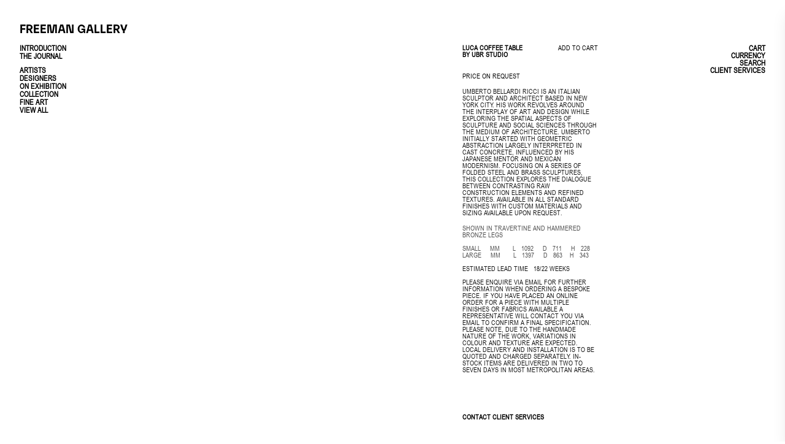

--- FILE ---
content_type: text/html; charset=utf-8
request_url: https://www.free-man.gallery/products/trave-sofa
body_size: 30222
content:
<!doctype html>
<html class="no-js">
<head>

  <meta charset="utf-8">
  <meta name="viewport" content="width=device-width,initial-scale=1,maximum-scale=1,user-scalable=no">
  <meta http-equiv="X-UA-Compatible" content="IE=edge">

  <style>
    @font-face {
  font-family: 'Arial Narrow';
  src: url('//www.free-man.gallery/cdn/shop/t/18/assets/ArialNarrow.ttf?v=115914438547730312851749666488') format('truetype');
  font-weight: normal;
  font-style: normal;
}



body * {
  font-family: 'Arial Narrow', sans-serif !important;
  font-weight: 300;
}

@font-face {
  font-family: icons;
  src: url(//www.free-man.gallery/cdn/shop/t/18/assets/icons.woff2?v=129589022701877251321749666488) format("woff2"),
}

[class*=c-icon-]:before,[class^=c-icon-]:before {
  display: inline-block;
  vertical-align: middle;
  font-family: icons!important;
  font-style: normal;
  font-weight: 400!important;
  font-variant: normal;
  text-transform: none;
  line-height: 1;
  -webkit-font-smoothing: antialiased;
  -moz-osx-font-smoothing: grayscale
}

.c-icon--account:before {
  content: "\F101"
}

.c-icon--arrow-down:before {
  content: "\F102"
}

.c-icon--arrow-left:before,.is-rtl .pika-next:before,.pika-prev:before {
  content: "\F103"
}

.c-icon--arrow-right-small:before {
  content: "\F104"
}

.c-icon--arrow-right:before,.is-rtl .pika-prev:before,.pika-next:before {
  content: "\F105"
}

.c-icon--arrowdown:before {
  content: "\F106"
}

.c-icon--arrowright:before {
  content: "\F107"
}

.c-icon--audio-description:before,.video-js .vjs-audio-button .vjs-icon-audio:before,.video-js .vjs-audio-button .vjs-icon-placeholder:before {
  content: "\F108"
}

.c-icon--back:before {
  content: "\F109"
}

.c-icon--basket:before {
  content: "\F10A"
}

.c-icon--burger:before {
  content: "\F10B"
}

.c-icon--call:before {
  content: "\F10C"
}

.c-icon--called:before {
  content: "\F10D"
}

.c-icon--carousel-arrow-left:before {
  content: "\F10E"
}

.c-icon--carousel-arrow-right:before {
  content: "\F10F"
}

.c-icon--cc:before,.video-js.bc-player-default_default .vjs-captions-button .vjs-icon-placeholder:before,.video-js.bc-player-default_default .vjs-icon-captions:before,.video-js.bc-player-default_default .vjs-icon-subs-caps:before,.video-js.bc-player-default_default .vjs-icon-subtitles:before,.video-js.bc-player-default_default .vjs-subs-caps-button .vjs-icon-placeholder:before,.video-js.bc-player-default_default .vjs-subtitles-button .vjs-icon-placeholder:before {
  content: "\F110"
}

.c-icon--chat:before {
  content: "\F111"
}

.c-filters__item a:before,.c-icon--check:before,.c-pwdtooltip__ok:before {
  content: "\F112"
}

.c-icon--close:before,.c-pwdtooltip__ko:before,.c-search__filterswrapper--drawer .c-search__filterslistbtn:before {
  content: "\F113"
}

.c-icon--contact:before {
  content: "\F114"
}

.c-icon--customerservice:before {
  content: "\F115"
}

.c-icon--diminish-fullscreen:before,.video-js.vjs-fullscreen .vjs-fullscreen-control .vjs-icon-placeholder:before,.vjs-icon-fullscreen-exit:before {
  content: "\F116"
}

.c-icon--facebook:before,.c-networks__link--facebook:before {
  content: "\F117"
}

.c-backtotopsticky:before,.c-icon--fold:before {
  content: "\F118"
}

.c-icon--fullscreen:before,.video-js .vjs-fullscreen-control .vjs-icon-fullscreen-enter:before,.video-js .vjs-fullscreen-control .vjs-icon-placeholder:before {
  content: "\F119"
}

.c-icon--geolocation:before {
  content: "\F11A"
}

.c-icon--google:before {
  content: "\F11B"
}

.c-icon--instagram:before,.c-networks__link--instagram:before {
  content: "\F11C"
}

.c-icon--kakaotalk-white:before {
  content: "\F11D"
}

.c-icon--kakaotalk:before,.c-networks__link--kakaotalk:before {
  content: "\F11E"
}

.c-icon--line:before,.c-networks__link--line:before {
  content: "\F11F"
}

.c-icon--longarrow-up:before {
  content: "\F120"
}

.c-icon--mail:before {
  content: "\F121"
}

.c-icon--map-zoomin:before {
  content: "\F122"
}

.c-icon--map-zoomout:before {
  content: "\F123"
}

.c-icon--muted:before,.video-js .vjs-mute-control.vjs-vol-0 .vjs-icon-placeholder:before,.video-js .vjs-mute-control.vjs-vol-0 .vjs-icon-volume-mute:before {
  content: "\F124"
}

.c-icon--pause:before,.video-js .vjs-icon-pause:before,.video-js .vjs-play-control.vjs-playing .vjs-icon-placeholder:before {
  content: "\F125"
}

.c-icon--phone:before {
  content: "\F126"
}

.c-icon--pin:before {
  content: "\F127"
}

.c-icon--pinterest:before,.c-networks__link--pinterest:before {
  content: "\F128"
}

.c-icon--play:before,.video-js .vjs-big-play-button .vjs-icon-placeholder:before,.video-js .vjs-icon-play:before,.video-js .vjs-play-control .vjs-icon-placeholder:before {
  content: "\F129"
}

.c-icon--pwdtoggle-off:before,.c-oktalogin #okta-sign-in .o-form .input-fix .password-toggle .eyeicon.button-hide:before,.c-pwdtoggle--show .c-pwdtoggle__icon:before {
  content: "\F12A"
}

.c-icon--pwdtoggle:before,.c-oktalogin #okta-sign-in .o-form .input-fix .password-toggle .eyeicon:before,.c-pwdtoggle__icon:before {
  content: "\F12B"
}

.c-icon--questionmark:before {
  content: "\F12C"
}

.c-icon--search:before {
  content: "\F12D"
}

.c-icon--storelocator:before {
  content: "\F12E"
}

.c-icon--tiktok-white:before {
  content: "\F12F"
}

.c-icon--tiktok:before,.c-networks__link--tiktok:before {
  content: "\F130"
}

.c-faq__foldertitle[role=button] [data-element=icon]:before,.c-icon--trigger-arrow:before {
  content: "\F131"
}

.c-icon--twitter:before,.c-networks__link--twitter:before {
  content: "\F132"
}

.c-icon--unfold:before {
  content: "\F133"
}

.c-icon--unmuted:before,.video-js .vjs-mute-control .vjs-icon-placeholder:before,.video-js .vjs-mute-control .vjs-icon-volume-high:before,.video-js .vjs-mute-control.vjs-vol-1 .vjs-icon-placeholder:before,.video-js .vjs-mute-control.vjs-vol-1 .vjs-icon-volume-low:before,.video-js .vjs-mute-control.vjs-vol-2 .vjs-icon-placeholder:before,.video-js .vjs-mute-control.vjs-vol-2 .vjs-icon-volume-mid:before {
  content: "\F134"
}

.c-icon--warning:before {
  content: "\F135"
}

.c-icon--wechat:before,.c-networks__link--wechat:before {
  content: "\F136"
}

.c-icon--wishlist:before {
  content: "\F137"
}

.c-icon--wishlisted:before {
  content: "\F138"
}

.c-icon--youtube:before,.c-networks__link--youtube:before {
  content: "\F139"
}

.c-icon--zoom-plus:before {
  content: "\F13A"
}



  </style>

  <link href="//www.free-man.gallery/cdn/shop/t/18/assets/base.css?v=49086899698929351721749666488" rel="stylesheet" type="text/css" media="all" />

  
    <link rel="shortcut icon" href="//www.free-man.gallery/cdn/shop/files/F.LOGO_32x32.jpg?v=1613791932" type="image/png" />
  
 
  

  <title>
    
      LUCA COFFEE TABLE &ndash; FREEMAN GALLERY
    
  </title>

  
    <meta name="description" content="  Umberto Bellardi Ricci is an Italian Sculptor and Architect based in New York City. His work revolves around the interplay of art and design while exploring the spatial aspects of sculpture and social sciences through the medium of architecture. Umberto initially started with geometric abstraction largely interpreted">
  

  



  <meta property="og:type" content="product">
  <meta property="og:title" content="LUCA COFFEE TABLE">

  
    <meta property="og:image" content="http://www.free-man.gallery/cdn/shop/files/U1_1024x.jpg?v=1706095797">
    <meta property="og:image:secure_url" content="https://www.free-man.gallery/cdn/shop/files/U1_1024x.jpg?v=1706095797">
    <meta property="og:image:width" content="1024">
    <meta property="og:image:height" content="1024">
  
    <meta property="og:image" content="http://www.free-man.gallery/cdn/shop/files/Lucacoftable2_1024x.png?v=1706095797">
    <meta property="og:image:secure_url" content="https://www.free-man.gallery/cdn/shop/files/Lucacoftable2_1024x.png?v=1706095797">
    <meta property="og:image:width" content="1024">
    <meta property="og:image:height" content="1024">
  

  <meta property="product:price:amount" content="0.00">
  <meta property="product:price:currency" content="AUD">
  <meta property="product:availability" content="in stock">




  <meta property="og:description" content="  Umberto Bellardi Ricci is an Italian Sculptor and Architect based in New York City. His work revolves around the interplay of art and design while exploring the spatial aspects of sculpture and social sciences through the medium of architecture. Umberto initially started with geometric abstraction largely interpreted">


<meta property="og:url" content="https://www.free-man.gallery/products/trave-sofa">
<meta property="og:site_name" content="FREEMAN GALLERY">



<meta name="twitter:card" content="summary">


  <meta name="twitter:title" content="LUCA COFFEE TABLE">
  <meta name="twitter:description" content="  Umberto Bellardi Ricci is an Italian Sculptor and Architect based in New York City. His work revolves around the interplay of art and design while exploring the spatial aspects of sculpture and social sciences through the medium of architecture. Umberto initially started with geometric abstraction largely interpreted in cast concrete, influenced by his Japanese Mentor and Mexican Modernism. Focusing on a series of folded steel and brass sculptures, this collection explores the dialogue between contrasting raw construction elements and refined textures. Available in all standard finishes with custom materials and sizing available upon request.   SHOWN IN TRAVERTINE AND HAMMERED BRONZE LEGS SMALL     MM       L   1092     D   711     H   228    LARGE     MM       L   1397     D   863    H   343       ESTIMATED LEAD TIME   18/22 WEEKS Please enquire via email for further information when ordering a bespoke">
  <meta name="twitter:image" content="https://www.free-man.gallery/cdn/shop/files/U1_600x600_crop_center.jpg?v=1706095797">

  


  <script type="application/ld+json">
  {
    "@context": "http://schema.org",
    
    "@type": "Product",
    "offers": [
      
        {
          "@type": "Offer",
          "name": "Default Title",
          "availability": "https://schema.org/InStock",
          "price": "0.00",
          "priceCurrency": "AUD",
          "priceValidUntil": "2025-11-19",
          
          "url": "/products/trave-sofa/products/trave-sofa?variant=40429571604613"
        }
      
    ],
    
    
    "brand": {
      "name": "UBR STUDIO"
    },
    "name": "LUCA COFFEE TABLE",
    "description": " \nUmberto Bellardi Ricci is an Italian Sculptor and Architect based in New York City. His work revolves around the interplay of art and design while exploring the spatial aspects of sculpture and social sciences through the medium of architecture. Umberto initially started with geometric abstraction largely interpreted in cast concrete, influenced by his Japanese Mentor and Mexican Modernism. Focusing on a series of folded steel and brass sculptures, this collection explores the dialogue between contrasting raw construction elements and refined textures. Available in all standard finishes with custom materials and sizing available upon request.\n \nSHOWN IN TRAVERTINE AND HAMMERED BRONZE LEGS\nSMALL     MM       L   1092     D   711     H   228   \nLARGE     MM       L   1397     D   863    H   343    \n \nESTIMATED LEAD TIME   18\/22 WEEKS\nPlease enquire via email for further information when ordering a bespoke piece. If you have placed an online order for a piece with multiple finishes or fabrics available a representative will contact you via email to confirm a final specification. Please note, due to the handmade nature of the work, variations in colour and texture are expected. Local delivery and installation is to be quoted and charged separately. In-stock items are delivered in two to seven days in most metropolitan areas.",
    "category": "",
    "url": "/products/trave-sofa/products/trave-sofa",
    "sku": null,
    "image": {
      "@type": "ImageObject",
      "url": "https://www.free-man.gallery/cdn/shop/files/U1_1024x.jpg?v=1706095797",
      "image": "https://www.free-man.gallery/cdn/shop/files/U1_1024x.jpg?v=1706095797",
      "name": "LUCA COFFEE TABLE",
      "width": "1024",
      "height": "1024"
    }
  
  }
  </script>


  <link rel="canonical" href="https://www.free-man.gallery/products/trave-sofa">

  <link rel="preload" as="style" href="//www.free-man.gallery/cdn/shop/t/18/assets/css_main.scss.css?v=78965995269010290171754517473">
  <link rel="preconnect" href="//fonts.shopifycdn.com">

  <link href="//www.free-man.gallery/cdn/shop/t/18/assets/css_main.scss.css?v=78965995269010290171754517473" rel="stylesheet" type="text/css" media="all" />
  <script crossorigin src="https://unpkg.com/react@18/umd/react.development.js"></script>
  <script crossorigin src="https://unpkg.com/react-dom@18/umd/react-dom.development.js"></script>
  <!--Babbel script tag-->
  <script src="https://unpkg.com/babel-standalone@6/babel.min.js"></script>

  <script src="https://cdn.jsdelivr.net/npm/framer-motion@10.16.12/dist/framer-motion.min.js"></script>

  <script>window.performance && window.performance.mark && window.performance.mark('shopify.content_for_header.start');</script><meta id="shopify-digital-wallet" name="shopify-digital-wallet" content="/37200756869/digital_wallets/dialog">
<meta name="shopify-checkout-api-token" content="229648b27c6778beeff1b843b788d87c">
<link rel="alternate" hreflang="x-default" href="https://www.free-man.gallery/products/trave-sofa">
<link rel="alternate" hreflang="en-GB" href="https://www.free-man.gallery/en-gb/products/trave-sofa">
<link rel="alternate" hreflang="en-US" href="https://www.free-man.gallery/en-us/products/trave-sofa">
<link rel="alternate" type="application/json+oembed" href="https://www.free-man.gallery/products/trave-sofa.oembed">
<script async="async" src="/checkouts/internal/preloads.js?locale=en-AU"></script>
<link rel="preconnect" href="https://shop.app" crossorigin="anonymous">
<script async="async" src="https://shop.app/checkouts/internal/preloads.js?locale=en-AU&shop_id=37200756869" crossorigin="anonymous"></script>
<script id="apple-pay-shop-capabilities" type="application/json">{"shopId":37200756869,"countryCode":"AU","currencyCode":"AUD","merchantCapabilities":["supports3DS"],"merchantId":"gid:\/\/shopify\/Shop\/37200756869","merchantName":"FREEMAN GALLERY","requiredBillingContactFields":["postalAddress","email"],"requiredShippingContactFields":["postalAddress","email"],"shippingType":"shipping","supportedNetworks":["visa","masterCard","amex","jcb"],"total":{"type":"pending","label":"FREEMAN GALLERY","amount":"1.00"},"shopifyPaymentsEnabled":true,"supportsSubscriptions":true}</script>
<script id="shopify-features" type="application/json">{"accessToken":"229648b27c6778beeff1b843b788d87c","betas":["rich-media-storefront-analytics"],"domain":"www.free-man.gallery","predictiveSearch":true,"shopId":37200756869,"locale":"en"}</script>
<script>var Shopify = Shopify || {};
Shopify.shop = "free-man-store.myshopify.com";
Shopify.locale = "en";
Shopify.currency = {"active":"AUD","rate":"1.0"};
Shopify.country = "AU";
Shopify.theme = {"name":"[Proficient] Split - HC - 11 JUNE 25","id":127428952197,"schema_name":"Split","schema_version":"2.3.2","theme_store_id":null,"role":"main"};
Shopify.theme.handle = "null";
Shopify.theme.style = {"id":null,"handle":null};
Shopify.cdnHost = "www.free-man.gallery/cdn";
Shopify.routes = Shopify.routes || {};
Shopify.routes.root = "/";</script>
<script type="module">!function(o){(o.Shopify=o.Shopify||{}).modules=!0}(window);</script>
<script>!function(o){function n(){var o=[];function n(){o.push(Array.prototype.slice.apply(arguments))}return n.q=o,n}var t=o.Shopify=o.Shopify||{};t.loadFeatures=n(),t.autoloadFeatures=n()}(window);</script>
<script>
  window.ShopifyPay = window.ShopifyPay || {};
  window.ShopifyPay.apiHost = "shop.app\/pay";
  window.ShopifyPay.redirectState = null;
</script>
<script id="shop-js-analytics" type="application/json">{"pageType":"product"}</script>
<script defer="defer" async type="module" src="//www.free-man.gallery/cdn/shopifycloud/shop-js/modules/v2/client.init-shop-cart-sync_CGREiBkR.en.esm.js"></script>
<script defer="defer" async type="module" src="//www.free-man.gallery/cdn/shopifycloud/shop-js/modules/v2/chunk.common_Bt2Up4BP.esm.js"></script>
<script type="module">
  await import("//www.free-man.gallery/cdn/shopifycloud/shop-js/modules/v2/client.init-shop-cart-sync_CGREiBkR.en.esm.js");
await import("//www.free-man.gallery/cdn/shopifycloud/shop-js/modules/v2/chunk.common_Bt2Up4BP.esm.js");

  window.Shopify.SignInWithShop?.initShopCartSync?.({"fedCMEnabled":true,"windoidEnabled":true});

</script>
<script>
  window.Shopify = window.Shopify || {};
  if (!window.Shopify.featureAssets) window.Shopify.featureAssets = {};
  window.Shopify.featureAssets['shop-js'] = {"shop-cart-sync":["modules/v2/client.shop-cart-sync_CQNAmp__.en.esm.js","modules/v2/chunk.common_Bt2Up4BP.esm.js"],"init-windoid":["modules/v2/client.init-windoid_BMafEeJe.en.esm.js","modules/v2/chunk.common_Bt2Up4BP.esm.js"],"shop-cash-offers":["modules/v2/client.shop-cash-offers_3d66YIS3.en.esm.js","modules/v2/chunk.common_Bt2Up4BP.esm.js","modules/v2/chunk.modal_Dk0o9ppo.esm.js"],"init-fed-cm":["modules/v2/client.init-fed-cm_B-WG4sqw.en.esm.js","modules/v2/chunk.common_Bt2Up4BP.esm.js"],"shop-toast-manager":["modules/v2/client.shop-toast-manager_DhuhblEJ.en.esm.js","modules/v2/chunk.common_Bt2Up4BP.esm.js"],"shop-button":["modules/v2/client.shop-button_B5xLHL5j.en.esm.js","modules/v2/chunk.common_Bt2Up4BP.esm.js"],"avatar":["modules/v2/client.avatar_BTnouDA3.en.esm.js"],"init-shop-email-lookup-coordinator":["modules/v2/client.init-shop-email-lookup-coordinator_hqFayTDE.en.esm.js","modules/v2/chunk.common_Bt2Up4BP.esm.js"],"init-shop-cart-sync":["modules/v2/client.init-shop-cart-sync_CGREiBkR.en.esm.js","modules/v2/chunk.common_Bt2Up4BP.esm.js"],"shop-login-button":["modules/v2/client.shop-login-button_g5QkWrqe.en.esm.js","modules/v2/chunk.common_Bt2Up4BP.esm.js","modules/v2/chunk.modal_Dk0o9ppo.esm.js"],"pay-button":["modules/v2/client.pay-button_Cuf0bNvL.en.esm.js","modules/v2/chunk.common_Bt2Up4BP.esm.js"],"init-shop-for-new-customer-accounts":["modules/v2/client.init-shop-for-new-customer-accounts_Bxwhl6__.en.esm.js","modules/v2/client.shop-login-button_g5QkWrqe.en.esm.js","modules/v2/chunk.common_Bt2Up4BP.esm.js","modules/v2/chunk.modal_Dk0o9ppo.esm.js"],"init-customer-accounts-sign-up":["modules/v2/client.init-customer-accounts-sign-up_al3d1WE3.en.esm.js","modules/v2/client.shop-login-button_g5QkWrqe.en.esm.js","modules/v2/chunk.common_Bt2Up4BP.esm.js","modules/v2/chunk.modal_Dk0o9ppo.esm.js"],"shop-follow-button":["modules/v2/client.shop-follow-button_B9MutJJO.en.esm.js","modules/v2/chunk.common_Bt2Up4BP.esm.js","modules/v2/chunk.modal_Dk0o9ppo.esm.js"],"checkout-modal":["modules/v2/client.checkout-modal_OBPaeP-J.en.esm.js","modules/v2/chunk.common_Bt2Up4BP.esm.js","modules/v2/chunk.modal_Dk0o9ppo.esm.js"],"init-customer-accounts":["modules/v2/client.init-customer-accounts_Brxa5h1K.en.esm.js","modules/v2/client.shop-login-button_g5QkWrqe.en.esm.js","modules/v2/chunk.common_Bt2Up4BP.esm.js","modules/v2/chunk.modal_Dk0o9ppo.esm.js"],"lead-capture":["modules/v2/client.lead-capture_BBBv1Qpe.en.esm.js","modules/v2/chunk.common_Bt2Up4BP.esm.js","modules/v2/chunk.modal_Dk0o9ppo.esm.js"],"shop-login":["modules/v2/client.shop-login_DoNRI_y4.en.esm.js","modules/v2/chunk.common_Bt2Up4BP.esm.js","modules/v2/chunk.modal_Dk0o9ppo.esm.js"],"payment-terms":["modules/v2/client.payment-terms_BlOJedZ2.en.esm.js","modules/v2/chunk.common_Bt2Up4BP.esm.js","modules/v2/chunk.modal_Dk0o9ppo.esm.js"]};
</script>
<script id="__st">var __st={"a":37200756869,"offset":39600,"reqid":"728c7969-5161-4084-b6cb-0a299aa4a37d-1762609181","pageurl":"www.free-man.gallery\/products\/trave-sofa","u":"e04692331b13","p":"product","rtyp":"product","rid":6896385458309};</script>
<script>window.ShopifyPaypalV4VisibilityTracking = true;</script>
<script id="captcha-bootstrap">!function(){'use strict';const t='contact',e='account',n='new_comment',o=[[t,t],['blogs',n],['comments',n],[t,'customer']],c=[[e,'customer_login'],[e,'guest_login'],[e,'recover_customer_password'],[e,'create_customer']],r=t=>t.map((([t,e])=>`form[action*='/${t}']:not([data-nocaptcha='true']) input[name='form_type'][value='${e}']`)).join(','),a=t=>()=>t?[...document.querySelectorAll(t)].map((t=>t.form)):[];function s(){const t=[...o],e=r(t);return a(e)}const i='password',u='form_key',d=['recaptcha-v3-token','g-recaptcha-response','h-captcha-response',i],f=()=>{try{return window.sessionStorage}catch{return}},m='__shopify_v',_=t=>t.elements[u];function p(t,e,n=!1){try{const o=window.sessionStorage,c=JSON.parse(o.getItem(e)),{data:r}=function(t){const{data:e,action:n}=t;return t[m]||n?{data:e,action:n}:{data:t,action:n}}(c);for(const[e,n]of Object.entries(r))t.elements[e]&&(t.elements[e].value=n);n&&o.removeItem(e)}catch(o){console.error('form repopulation failed',{error:o})}}const l='form_type',E='cptcha';function T(t){t.dataset[E]=!0}const w=window,h=w.document,L='Shopify',v='ce_forms',y='captcha';let A=!1;((t,e)=>{const n=(g='f06e6c50-85a8-45c8-87d0-21a2b65856fe',I='https://cdn.shopify.com/shopifycloud/storefront-forms-hcaptcha/ce_storefront_forms_captcha_hcaptcha.v1.5.2.iife.js',D={infoText:'Protected by hCaptcha',privacyText:'Privacy',termsText:'Terms'},(t,e,n)=>{const o=w[L][v],c=o.bindForm;if(c)return c(t,g,e,D).then(n);var r;o.q.push([[t,g,e,D],n]),r=I,A||(h.body.append(Object.assign(h.createElement('script'),{id:'captcha-provider',async:!0,src:r})),A=!0)});var g,I,D;w[L]=w[L]||{},w[L][v]=w[L][v]||{},w[L][v].q=[],w[L][y]=w[L][y]||{},w[L][y].protect=function(t,e){n(t,void 0,e),T(t)},Object.freeze(w[L][y]),function(t,e,n,w,h,L){const[v,y,A,g]=function(t,e,n){const i=e?o:[],u=t?c:[],d=[...i,...u],f=r(d),m=r(i),_=r(d.filter((([t,e])=>n.includes(e))));return[a(f),a(m),a(_),s()]}(w,h,L),I=t=>{const e=t.target;return e instanceof HTMLFormElement?e:e&&e.form},D=t=>v().includes(t);t.addEventListener('submit',(t=>{const e=I(t);if(!e)return;const n=D(e)&&!e.dataset.hcaptchaBound&&!e.dataset.recaptchaBound,o=_(e),c=g().includes(e)&&(!o||!o.value);(n||c)&&t.preventDefault(),c&&!n&&(function(t){try{if(!f())return;!function(t){const e=f();if(!e)return;const n=_(t);if(!n)return;const o=n.value;o&&e.removeItem(o)}(t);const e=Array.from(Array(32),(()=>Math.random().toString(36)[2])).join('');!function(t,e){_(t)||t.append(Object.assign(document.createElement('input'),{type:'hidden',name:u})),t.elements[u].value=e}(t,e),function(t,e){const n=f();if(!n)return;const o=[...t.querySelectorAll(`input[type='${i}']`)].map((({name:t})=>t)),c=[...d,...o],r={};for(const[a,s]of new FormData(t).entries())c.includes(a)||(r[a]=s);n.setItem(e,JSON.stringify({[m]:1,action:t.action,data:r}))}(t,e)}catch(e){console.error('failed to persist form',e)}}(e),e.submit())}));const S=(t,e)=>{t&&!t.dataset[E]&&(n(t,e.some((e=>e===t))),T(t))};for(const o of['focusin','change'])t.addEventListener(o,(t=>{const e=I(t);D(e)&&S(e,y())}));const B=e.get('form_key'),M=e.get(l),P=B&&M;t.addEventListener('DOMContentLoaded',(()=>{const t=y();if(P)for(const e of t)e.elements[l].value===M&&p(e,B);[...new Set([...A(),...v().filter((t=>'true'===t.dataset.shopifyCaptcha))])].forEach((e=>S(e,t)))}))}(h,new URLSearchParams(w.location.search),n,t,e,['guest_login'])})(!0,!0)}();</script>
<script integrity="sha256-52AcMU7V7pcBOXWImdc/TAGTFKeNjmkeM1Pvks/DTgc=" data-source-attribution="shopify.loadfeatures" defer="defer" src="//www.free-man.gallery/cdn/shopifycloud/storefront/assets/storefront/load_feature-81c60534.js" crossorigin="anonymous"></script>
<script crossorigin="anonymous" defer="defer" src="//www.free-man.gallery/cdn/shopifycloud/storefront/assets/shopify_pay/storefront-65b4c6d7.js?v=20250812"></script>
<script data-source-attribution="shopify.dynamic_checkout.dynamic.init">var Shopify=Shopify||{};Shopify.PaymentButton=Shopify.PaymentButton||{isStorefrontPortableWallets:!0,init:function(){window.Shopify.PaymentButton.init=function(){};var t=document.createElement("script");t.src="https://www.free-man.gallery/cdn/shopifycloud/portable-wallets/latest/portable-wallets.en.js",t.type="module",document.head.appendChild(t)}};
</script>
<script data-source-attribution="shopify.dynamic_checkout.buyer_consent">
  function portableWalletsHideBuyerConsent(e){var t=document.getElementById("shopify-buyer-consent"),n=document.getElementById("shopify-subscription-policy-button");t&&n&&(t.classList.add("hidden"),t.setAttribute("aria-hidden","true"),n.removeEventListener("click",e))}function portableWalletsShowBuyerConsent(e){var t=document.getElementById("shopify-buyer-consent"),n=document.getElementById("shopify-subscription-policy-button");t&&n&&(t.classList.remove("hidden"),t.removeAttribute("aria-hidden"),n.addEventListener("click",e))}window.Shopify?.PaymentButton&&(window.Shopify.PaymentButton.hideBuyerConsent=portableWalletsHideBuyerConsent,window.Shopify.PaymentButton.showBuyerConsent=portableWalletsShowBuyerConsent);
</script>
<script>
  function portableWalletsCleanup(e){e&&e.src&&console.error("Failed to load portable wallets script "+e.src);var t=document.querySelectorAll("shopify-accelerated-checkout .shopify-payment-button__skeleton, shopify-accelerated-checkout-cart .wallet-cart-button__skeleton"),e=document.getElementById("shopify-buyer-consent");for(let e=0;e<t.length;e++)t[e].remove();e&&e.remove()}function portableWalletsNotLoadedAsModule(e){e instanceof ErrorEvent&&"string"==typeof e.message&&e.message.includes("import.meta")&&"string"==typeof e.filename&&e.filename.includes("portable-wallets")&&(window.removeEventListener("error",portableWalletsNotLoadedAsModule),window.Shopify.PaymentButton.failedToLoad=e,"loading"===document.readyState?document.addEventListener("DOMContentLoaded",window.Shopify.PaymentButton.init):window.Shopify.PaymentButton.init())}window.addEventListener("error",portableWalletsNotLoadedAsModule);
</script>

<script type="module" src="https://www.free-man.gallery/cdn/shopifycloud/portable-wallets/latest/portable-wallets.en.js" onError="portableWalletsCleanup(this)" crossorigin="anonymous"></script>
<script nomodule>
  document.addEventListener("DOMContentLoaded", portableWalletsCleanup);
</script>

<link id="shopify-accelerated-checkout-styles" rel="stylesheet" media="screen" href="https://www.free-man.gallery/cdn/shopifycloud/portable-wallets/latest/accelerated-checkout-backwards-compat.css" crossorigin="anonymous">
<style id="shopify-accelerated-checkout-cart">
        #shopify-buyer-consent {
  margin-top: 1em;
  display: inline-block;
  width: 100%;
}

#shopify-buyer-consent.hidden {
  display: none;
}

#shopify-subscription-policy-button {
  background: none;
  border: none;
  padding: 0;
  text-decoration: underline;
  font-size: inherit;
  cursor: pointer;
}

#shopify-subscription-policy-button::before {
  box-shadow: none;
}

      </style>

<script>window.performance && window.performance.mark && window.performance.mark('shopify.content_for_header.end');</script>
  
  <script src="//code.jquery.com/jquery-3.4.1.min.js" type="text/javascript"></script>

  
<noscript>
    <link href="//www.free-man.gallery/cdn/shop/t/18/assets/css_noscript.scss.css?v=184054722418888357461749666488" rel="stylesheet" type="text/css" media="all" />
  </noscript>
  
  <link href="//www.free-man.gallery/cdn/shop/t/18/assets/proficient.css?v=2422210447697335651749666488" rel="stylesheet" type="text/css" media="all" />

  <script src="//www.free-man.gallery/cdn/shop/t/18/assets/tailwind.js?v=95980647349228339251749666488" />
  <script src="//www.free-man.gallery/cdn/shop/t/18/assets/tailwind.config.js?v=48962258726586723671749666488" />


  <link rel="stylesheet" href="https://unpkg.com/flickity@2/dist/flickity.min.css">
  <script src="https://unpkg.com/flickity@2/dist/flickity.pkgd.min.js"></script>

  
    <style type="text/css">
      .box__collection .box--product-image {
        width: 84%;
        height: 84%;
        margin: 8%;
      }
      .box__collection .box--product-image img {
        height: 100%;
        width: 100%;
        position: absolute;
        object-fit: contain !important;
        font-family: "object-fit: contain" !important;
      }
    </?style>
  

  
<link href="https://monorail-edge.shopifysvc.com" rel="dns-prefetch">
<script>(function(){if ("sendBeacon" in navigator && "performance" in window) {try {var session_token_from_headers = performance.getEntriesByType('navigation')[0].serverTiming.find(x => x.name == '_s').description;} catch {var session_token_from_headers = undefined;}var session_cookie_matches = document.cookie.match(/_shopify_s=([^;]*)/);var session_token_from_cookie = session_cookie_matches && session_cookie_matches.length === 2 ? session_cookie_matches[1] : "";var session_token = session_token_from_headers || session_token_from_cookie || "";function handle_abandonment_event(e) {var entries = performance.getEntries().filter(function(entry) {return /monorail-edge.shopifysvc.com/.test(entry.name);});if (!window.abandonment_tracked && entries.length === 0) {window.abandonment_tracked = true;var currentMs = Date.now();var navigation_start = performance.timing.navigationStart;var payload = {shop_id: 37200756869,url: window.location.href,navigation_start,duration: currentMs - navigation_start,session_token,page_type: "product"};window.navigator.sendBeacon("https://monorail-edge.shopifysvc.com/v1/produce", JSON.stringify({schema_id: "online_store_buyer_site_abandonment/1.1",payload: payload,metadata: {event_created_at_ms: currentMs,event_sent_at_ms: currentMs}}));}}window.addEventListener('pagehide', handle_abandonment_event);}}());</script>
<script id="web-pixels-manager-setup">(function e(e,d,r,n,o){if(void 0===o&&(o={}),!Boolean(null===(a=null===(i=window.Shopify)||void 0===i?void 0:i.analytics)||void 0===a?void 0:a.replayQueue)){var i,a;window.Shopify=window.Shopify||{};var t=window.Shopify;t.analytics=t.analytics||{};var s=t.analytics;s.replayQueue=[],s.publish=function(e,d,r){return s.replayQueue.push([e,d,r]),!0};try{self.performance.mark("wpm:start")}catch(e){}var l=function(){var e={modern:/Edge?\/(1{2}[4-9]|1[2-9]\d|[2-9]\d{2}|\d{4,})\.\d+(\.\d+|)|Firefox\/(1{2}[4-9]|1[2-9]\d|[2-9]\d{2}|\d{4,})\.\d+(\.\d+|)|Chrom(ium|e)\/(9{2}|\d{3,})\.\d+(\.\d+|)|(Maci|X1{2}).+ Version\/(15\.\d+|(1[6-9]|[2-9]\d|\d{3,})\.\d+)([,.]\d+|)( \(\w+\)|)( Mobile\/\w+|) Safari\/|Chrome.+OPR\/(9{2}|\d{3,})\.\d+\.\d+|(CPU[ +]OS|iPhone[ +]OS|CPU[ +]iPhone|CPU IPhone OS|CPU iPad OS)[ +]+(15[._]\d+|(1[6-9]|[2-9]\d|\d{3,})[._]\d+)([._]\d+|)|Android:?[ /-](13[3-9]|1[4-9]\d|[2-9]\d{2}|\d{4,})(\.\d+|)(\.\d+|)|Android.+Firefox\/(13[5-9]|1[4-9]\d|[2-9]\d{2}|\d{4,})\.\d+(\.\d+|)|Android.+Chrom(ium|e)\/(13[3-9]|1[4-9]\d|[2-9]\d{2}|\d{4,})\.\d+(\.\d+|)|SamsungBrowser\/([2-9]\d|\d{3,})\.\d+/,legacy:/Edge?\/(1[6-9]|[2-9]\d|\d{3,})\.\d+(\.\d+|)|Firefox\/(5[4-9]|[6-9]\d|\d{3,})\.\d+(\.\d+|)|Chrom(ium|e)\/(5[1-9]|[6-9]\d|\d{3,})\.\d+(\.\d+|)([\d.]+$|.*Safari\/(?![\d.]+ Edge\/[\d.]+$))|(Maci|X1{2}).+ Version\/(10\.\d+|(1[1-9]|[2-9]\d|\d{3,})\.\d+)([,.]\d+|)( \(\w+\)|)( Mobile\/\w+|) Safari\/|Chrome.+OPR\/(3[89]|[4-9]\d|\d{3,})\.\d+\.\d+|(CPU[ +]OS|iPhone[ +]OS|CPU[ +]iPhone|CPU IPhone OS|CPU iPad OS)[ +]+(10[._]\d+|(1[1-9]|[2-9]\d|\d{3,})[._]\d+)([._]\d+|)|Android:?[ /-](13[3-9]|1[4-9]\d|[2-9]\d{2}|\d{4,})(\.\d+|)(\.\d+|)|Mobile Safari.+OPR\/([89]\d|\d{3,})\.\d+\.\d+|Android.+Firefox\/(13[5-9]|1[4-9]\d|[2-9]\d{2}|\d{4,})\.\d+(\.\d+|)|Android.+Chrom(ium|e)\/(13[3-9]|1[4-9]\d|[2-9]\d{2}|\d{4,})\.\d+(\.\d+|)|Android.+(UC? ?Browser|UCWEB|U3)[ /]?(15\.([5-9]|\d{2,})|(1[6-9]|[2-9]\d|\d{3,})\.\d+)\.\d+|SamsungBrowser\/(5\.\d+|([6-9]|\d{2,})\.\d+)|Android.+MQ{2}Browser\/(14(\.(9|\d{2,})|)|(1[5-9]|[2-9]\d|\d{3,})(\.\d+|))(\.\d+|)|K[Aa][Ii]OS\/(3\.\d+|([4-9]|\d{2,})\.\d+)(\.\d+|)/},d=e.modern,r=e.legacy,n=navigator.userAgent;return n.match(d)?"modern":n.match(r)?"legacy":"unknown"}(),u="modern"===l?"modern":"legacy",c=(null!=n?n:{modern:"",legacy:""})[u],f=function(e){return[e.baseUrl,"/wpm","/b",e.hashVersion,"modern"===e.buildTarget?"m":"l",".js"].join("")}({baseUrl:d,hashVersion:r,buildTarget:u}),m=function(e){var d=e.version,r=e.bundleTarget,n=e.surface,o=e.pageUrl,i=e.monorailEndpoint;return{emit:function(e){var a=e.status,t=e.errorMsg,s=(new Date).getTime(),l=JSON.stringify({metadata:{event_sent_at_ms:s},events:[{schema_id:"web_pixels_manager_load/3.1",payload:{version:d,bundle_target:r,page_url:o,status:a,surface:n,error_msg:t},metadata:{event_created_at_ms:s}}]});if(!i)return console&&console.warn&&console.warn("[Web Pixels Manager] No Monorail endpoint provided, skipping logging."),!1;try{return self.navigator.sendBeacon.bind(self.navigator)(i,l)}catch(e){}var u=new XMLHttpRequest;try{return u.open("POST",i,!0),u.setRequestHeader("Content-Type","text/plain"),u.send(l),!0}catch(e){return console&&console.warn&&console.warn("[Web Pixels Manager] Got an unhandled error while logging to Monorail."),!1}}}}({version:r,bundleTarget:l,surface:e.surface,pageUrl:self.location.href,monorailEndpoint:e.monorailEndpoint});try{o.browserTarget=l,function(e){var d=e.src,r=e.async,n=void 0===r||r,o=e.onload,i=e.onerror,a=e.sri,t=e.scriptDataAttributes,s=void 0===t?{}:t,l=document.createElement("script"),u=document.querySelector("head"),c=document.querySelector("body");if(l.async=n,l.src=d,a&&(l.integrity=a,l.crossOrigin="anonymous"),s)for(var f in s)if(Object.prototype.hasOwnProperty.call(s,f))try{l.dataset[f]=s[f]}catch(e){}if(o&&l.addEventListener("load",o),i&&l.addEventListener("error",i),u)u.appendChild(l);else{if(!c)throw new Error("Did not find a head or body element to append the script");c.appendChild(l)}}({src:f,async:!0,onload:function(){if(!function(){var e,d;return Boolean(null===(d=null===(e=window.Shopify)||void 0===e?void 0:e.analytics)||void 0===d?void 0:d.initialized)}()){var d=window.webPixelsManager.init(e)||void 0;if(d){var r=window.Shopify.analytics;r.replayQueue.forEach((function(e){var r=e[0],n=e[1],o=e[2];d.publishCustomEvent(r,n,o)})),r.replayQueue=[],r.publish=d.publishCustomEvent,r.visitor=d.visitor,r.initialized=!0}}},onerror:function(){return m.emit({status:"failed",errorMsg:"".concat(f," has failed to load")})},sri:function(e){var d=/^sha384-[A-Za-z0-9+/=]+$/;return"string"==typeof e&&d.test(e)}(c)?c:"",scriptDataAttributes:o}),m.emit({status:"loading"})}catch(e){m.emit({status:"failed",errorMsg:(null==e?void 0:e.message)||"Unknown error"})}}})({shopId: 37200756869,storefrontBaseUrl: "https://www.free-man.gallery",extensionsBaseUrl: "https://extensions.shopifycdn.com/cdn/shopifycloud/web-pixels-manager",monorailEndpoint: "https://monorail-edge.shopifysvc.com/unstable/produce_batch",surface: "storefront-renderer",enabledBetaFlags: ["2dca8a86"],webPixelsConfigList: [{"id":"shopify-app-pixel","configuration":"{}","eventPayloadVersion":"v1","runtimeContext":"STRICT","scriptVersion":"0450","apiClientId":"shopify-pixel","type":"APP","privacyPurposes":["ANALYTICS","MARKETING"]},{"id":"shopify-custom-pixel","eventPayloadVersion":"v1","runtimeContext":"LAX","scriptVersion":"0450","apiClientId":"shopify-pixel","type":"CUSTOM","privacyPurposes":["ANALYTICS","MARKETING"]}],isMerchantRequest: false,initData: {"shop":{"name":"FREEMAN GALLERY","paymentSettings":{"currencyCode":"AUD"},"myshopifyDomain":"free-man-store.myshopify.com","countryCode":"AU","storefrontUrl":"https:\/\/www.free-man.gallery"},"customer":null,"cart":null,"checkout":null,"productVariants":[{"price":{"amount":0.0,"currencyCode":"AUD"},"product":{"title":"LUCA COFFEE TABLE","vendor":"UBR STUDIO","id":"6896385458309","untranslatedTitle":"LUCA COFFEE TABLE","url":"\/products\/trave-sofa","type":""},"id":"40429571604613","image":{"src":"\/\/www.free-man.gallery\/cdn\/shop\/files\/U1.jpg?v=1706095797"},"sku":null,"title":"Default Title","untranslatedTitle":"Default Title"}],"purchasingCompany":null},},"https://www.free-man.gallery/cdn","ae1676cfwd2530674p4253c800m34e853cb",{"modern":"","legacy":""},{"shopId":"37200756869","storefrontBaseUrl":"https:\/\/www.free-man.gallery","extensionBaseUrl":"https:\/\/extensions.shopifycdn.com\/cdn\/shopifycloud\/web-pixels-manager","surface":"storefront-renderer","enabledBetaFlags":"[\"2dca8a86\"]","isMerchantRequest":"false","hashVersion":"ae1676cfwd2530674p4253c800m34e853cb","publish":"custom","events":"[[\"page_viewed\",{}],[\"product_viewed\",{\"productVariant\":{\"price\":{\"amount\":0.0,\"currencyCode\":\"AUD\"},\"product\":{\"title\":\"LUCA COFFEE TABLE\",\"vendor\":\"UBR STUDIO\",\"id\":\"6896385458309\",\"untranslatedTitle\":\"LUCA COFFEE TABLE\",\"url\":\"\/products\/trave-sofa\",\"type\":\"\"},\"id\":\"40429571604613\",\"image\":{\"src\":\"\/\/www.free-man.gallery\/cdn\/shop\/files\/U1.jpg?v=1706095797\"},\"sku\":null,\"title\":\"Default Title\",\"untranslatedTitle\":\"Default Title\"}}]]"});</script><script>
  window.ShopifyAnalytics = window.ShopifyAnalytics || {};
  window.ShopifyAnalytics.meta = window.ShopifyAnalytics.meta || {};
  window.ShopifyAnalytics.meta.currency = 'AUD';
  var meta = {"product":{"id":6896385458309,"gid":"gid:\/\/shopify\/Product\/6896385458309","vendor":"UBR STUDIO","type":"","variants":[{"id":40429571604613,"price":0,"name":"LUCA COFFEE TABLE","public_title":null,"sku":null}],"remote":false},"page":{"pageType":"product","resourceType":"product","resourceId":6896385458309}};
  for (var attr in meta) {
    window.ShopifyAnalytics.meta[attr] = meta[attr];
  }
</script>
<script class="analytics">
  (function () {
    var customDocumentWrite = function(content) {
      var jquery = null;

      if (window.jQuery) {
        jquery = window.jQuery;
      } else if (window.Checkout && window.Checkout.$) {
        jquery = window.Checkout.$;
      }

      if (jquery) {
        jquery('body').append(content);
      }
    };

    var hasLoggedConversion = function(token) {
      if (token) {
        return document.cookie.indexOf('loggedConversion=' + token) !== -1;
      }
      return false;
    }

    var setCookieIfConversion = function(token) {
      if (token) {
        var twoMonthsFromNow = new Date(Date.now());
        twoMonthsFromNow.setMonth(twoMonthsFromNow.getMonth() + 2);

        document.cookie = 'loggedConversion=' + token + '; expires=' + twoMonthsFromNow;
      }
    }

    var trekkie = window.ShopifyAnalytics.lib = window.trekkie = window.trekkie || [];
    if (trekkie.integrations) {
      return;
    }
    trekkie.methods = [
      'identify',
      'page',
      'ready',
      'track',
      'trackForm',
      'trackLink'
    ];
    trekkie.factory = function(method) {
      return function() {
        var args = Array.prototype.slice.call(arguments);
        args.unshift(method);
        trekkie.push(args);
        return trekkie;
      };
    };
    for (var i = 0; i < trekkie.methods.length; i++) {
      var key = trekkie.methods[i];
      trekkie[key] = trekkie.factory(key);
    }
    trekkie.load = function(config) {
      trekkie.config = config || {};
      trekkie.config.initialDocumentCookie = document.cookie;
      var first = document.getElementsByTagName('script')[0];
      var script = document.createElement('script');
      script.type = 'text/javascript';
      script.onerror = function(e) {
        var scriptFallback = document.createElement('script');
        scriptFallback.type = 'text/javascript';
        scriptFallback.onerror = function(error) {
                var Monorail = {
      produce: function produce(monorailDomain, schemaId, payload) {
        var currentMs = new Date().getTime();
        var event = {
          schema_id: schemaId,
          payload: payload,
          metadata: {
            event_created_at_ms: currentMs,
            event_sent_at_ms: currentMs
          }
        };
        return Monorail.sendRequest("https://" + monorailDomain + "/v1/produce", JSON.stringify(event));
      },
      sendRequest: function sendRequest(endpointUrl, payload) {
        // Try the sendBeacon API
        if (window && window.navigator && typeof window.navigator.sendBeacon === 'function' && typeof window.Blob === 'function' && !Monorail.isIos12()) {
          var blobData = new window.Blob([payload], {
            type: 'text/plain'
          });

          if (window.navigator.sendBeacon(endpointUrl, blobData)) {
            return true;
          } // sendBeacon was not successful

        } // XHR beacon

        var xhr = new XMLHttpRequest();

        try {
          xhr.open('POST', endpointUrl);
          xhr.setRequestHeader('Content-Type', 'text/plain');
          xhr.send(payload);
        } catch (e) {
          console.log(e);
        }

        return false;
      },
      isIos12: function isIos12() {
        return window.navigator.userAgent.lastIndexOf('iPhone; CPU iPhone OS 12_') !== -1 || window.navigator.userAgent.lastIndexOf('iPad; CPU OS 12_') !== -1;
      }
    };
    Monorail.produce('monorail-edge.shopifysvc.com',
      'trekkie_storefront_load_errors/1.1',
      {shop_id: 37200756869,
      theme_id: 127428952197,
      app_name: "storefront",
      context_url: window.location.href,
      source_url: "//www.free-man.gallery/cdn/s/trekkie.storefront.308893168db1679b4a9f8a086857af995740364f.min.js"});

        };
        scriptFallback.async = true;
        scriptFallback.src = '//www.free-man.gallery/cdn/s/trekkie.storefront.308893168db1679b4a9f8a086857af995740364f.min.js';
        first.parentNode.insertBefore(scriptFallback, first);
      };
      script.async = true;
      script.src = '//www.free-man.gallery/cdn/s/trekkie.storefront.308893168db1679b4a9f8a086857af995740364f.min.js';
      first.parentNode.insertBefore(script, first);
    };
    trekkie.load(
      {"Trekkie":{"appName":"storefront","development":false,"defaultAttributes":{"shopId":37200756869,"isMerchantRequest":null,"themeId":127428952197,"themeCityHash":"100155913387625791","contentLanguage":"en","currency":"AUD","eventMetadataId":"b569d007-e947-4590-8b18-0a167c59fc8c"},"isServerSideCookieWritingEnabled":true,"monorailRegion":"shop_domain","enabledBetaFlags":["f0df213a"]},"Session Attribution":{},"S2S":{"facebookCapiEnabled":false,"source":"trekkie-storefront-renderer","apiClientId":580111}}
    );

    var loaded = false;
    trekkie.ready(function() {
      if (loaded) return;
      loaded = true;

      window.ShopifyAnalytics.lib = window.trekkie;

      var originalDocumentWrite = document.write;
      document.write = customDocumentWrite;
      try { window.ShopifyAnalytics.merchantGoogleAnalytics.call(this); } catch(error) {};
      document.write = originalDocumentWrite;

      window.ShopifyAnalytics.lib.page(null,{"pageType":"product","resourceType":"product","resourceId":6896385458309,"shopifyEmitted":true});

      var match = window.location.pathname.match(/checkouts\/(.+)\/(thank_you|post_purchase)/)
      var token = match? match[1]: undefined;
      if (!hasLoggedConversion(token)) {
        setCookieIfConversion(token);
        window.ShopifyAnalytics.lib.track("Viewed Product",{"currency":"AUD","variantId":40429571604613,"productId":6896385458309,"productGid":"gid:\/\/shopify\/Product\/6896385458309","name":"LUCA COFFEE TABLE","price":"0.00","sku":null,"brand":"UBR STUDIO","variant":null,"category":"","nonInteraction":true,"remote":false},undefined,undefined,{"shopifyEmitted":true});
      window.ShopifyAnalytics.lib.track("monorail:\/\/trekkie_storefront_viewed_product\/1.1",{"currency":"AUD","variantId":40429571604613,"productId":6896385458309,"productGid":"gid:\/\/shopify\/Product\/6896385458309","name":"LUCA COFFEE TABLE","price":"0.00","sku":null,"brand":"UBR STUDIO","variant":null,"category":"","nonInteraction":true,"remote":false,"referer":"https:\/\/www.free-man.gallery\/products\/trave-sofa"});
      }
    });


        var eventsListenerScript = document.createElement('script');
        eventsListenerScript.async = true;
        eventsListenerScript.src = "//www.free-man.gallery/cdn/shopifycloud/storefront/assets/shop_events_listener-3da45d37.js";
        document.getElementsByTagName('head')[0].appendChild(eventsListenerScript);

})();</script>
<script
  defer
  src="https://www.free-man.gallery/cdn/shopifycloud/perf-kit/shopify-perf-kit-2.1.2.min.js"
  data-application="storefront-renderer"
  data-shop-id="37200756869"
  data-render-region="gcp-us-central1"
  data-page-type="product"
  data-theme-instance-id="127428952197"
  data-theme-name="Split"
  data-theme-version="2.3.2"
  data-monorail-region="shop_domain"
  data-resource-timing-sampling-rate="10"
  data-shs="true"
  data-shs-beacon="true"
  data-shs-export-with-fetch="true"
  data-shs-logs-sample-rate="1"
></script>
</head>

<body id="luca-coffee-table" class="template-product template-product">
  
  <div class="relative z-50 bg-white">
    <div id="shopify-section-header" class="shopify-section mount-header"><style data-shopify>select[name="currency"] {
    background: transparent;
    transform: translate(5px, 1px);
  }

  #currency-dropdown, #search-bar {
    transition: opacity .3s ease-out;
  }

  #currency-dropdown.active {
    pointer-events: all;
    opacity: 1;
  }
  
  #search-bar.active {
    opacity: 1;
    display: inline-block;
    pointer-events: all;
  }</style><header id="site-header" class="bg-white lg:bg-transparent items-start header-scroll pt-4 lg:pt-8 pb-[12px] px-4 sm:px-12 lg:px-8 text-[12px] flex justify-between items-center">
  <div class="flex-shrink-0">
    
      
      <a class="logo-txt text-[19px] h-fit !font-bold" href="/" style="font-family: 'Karelia Bold', sans-serif !important" itemprop="url">FREEMAN GALLERY</a>
    
  </div>
  <!-- logo -->


  <ul class="text-right flex flex-row-reverse items-center justify-end gap-4">
    <li class="h-[15px] lg:hidden" id='menu-sidebar-mobile'>
      <span class="lg:hidden cursor-pointer">
        <i class="c-icon--burger"></i>
      </span>
    </li>

    <li class="cursor-pointer" id="cart-button-mobile">
      <span class="lg:hidden">
        <i class="c-minicart__icon c-icon--basket"></i>
      </span>
    </li>
    <li id="search-bar-trigger-mobile">
      <p
        class="text-black !font-semibold !text-[10px] uppercase !cursor-pointer"
        href="/search"
      >
        <span class="lg:hidden">
          <i class="c-icon--search"></i>
        </span>
      </p>
    </li>
    <li
      id='search-bar'
      class="search-bar-mobile absolute top-20 right-4 hidden border-b border-solid border-[#333] py-2 opacity-0 pointer-events-none"
    >
      <form
        action='/search'
        method='get'
        role="search"
        class="flex items-center"
      >
        <input
          type="search"
          style="font-size: 9px"
          placeholder="Enter a keyword"
          autocomplete='off'
          class="p-0 h-auto bg-transparent hover:bg-transparent focus:bg-transparent w-[100px]"
          name="q"
          value=""
        />
        <button
          type="submit"
          class=""
          aria-label="Search"
        >
          <img
            src="//www.free-man.gallery/cdn/shop/t/18/assets/search.svg?v=124515682294665795311749666488"
            width="16"
            height="16"
            loading="lazy"
          />
          
        </button>
      </form>
    </li>
  
  </ul>

  <style data-shopify>
  .sidebar-item:hover > a,
  .sidebar-item:hover > p {
    font-weight: bold!important;
    color: inherit!important;
  }

  #collection-dropdown a:hover,
  #collection-dropdown p:hover {
    font-weight: bold!important;
    color: inherit!important;
  }

  .sidebar-opened {
    transform: translateX(0);
  }

  .dropdown {
    opacity: 0;
    height: 0;
    pointer-events: none;
    transition: opacity .3s ease-out;
  }
  
  .dropdown.active {
    opacity: 1;
    height: inherit;
    pointer-events: all;
    margin-bottom: 8px;
    margin-top: 8px;
  }

  .sidebar-links a:hover,
  .sidebar-links p:hover {
    font-weight: 900 !important;
    color: black !important;
  }
</style>


<div id="overlay-menu" class="fixed inset-0 bg-black bg-opacity-50 transition-opacity pointer-events-none duration-300 !opacity-0 z-50"></div>
<div id="sidebar-menu" class="fixed inset-y-0 right-0 translate-x-[500px] pointer-events-none flex max-w-full pl-10 z-50 bg-white shadow-lg duration-500">
  <div class="w-screen max-w-md w-full px-4 py-6 sm:px-6">
    <div class="flex items-start justify-between">
      <h2 class="text-lg !font-semibold text-gray-900 text-[9px] mb-8 uppercase" id="slide-over-title" style="font-family: 'Karelia Bold', sans-serif !important">Freeman Gallery</h2>
      <div className="ml-3 flex h-7 items-center">
        <button type="button" class="relative -m-2 p-2 text-gray-400 hover:text-gray-500">
          <span id="close-menu-button" class="absolute -inset-0.5"></span>
          <span class="sr-only">Close panel</span>
          <svg class="h-6 w-6" fill="none" viewBox="0 0 24 24" strokeWidth="1.5" stroke="currentColor">
            <path strokeLinecap="round" strokeLinejoin="round" d="M6 18L18 6M6 6l12 12" />
          </svg>
        </button>
      </div>
    </div>
    <ul class="sidebar-links uppercase">
      
        
        <div class="mb-3 "><li id="SideINTRODUCTION1" >
              
                <a class="!font-bold uppercase" href="/pages/introduction">INTRODUCTION</a>
              
            </li>
            <script>
              const collectionTriggerSide11 = document.querySelector('li[id="SideINTRODUCTION1"] #collection-trigger')
              if(collectionTriggerSide11) {
                collectionTriggerSide11.addEventListener('click' , () => {
                  const collectionDropdownSide11 = document.querySelector('li[id="SideINTRODUCTION1"] #collection-dropdown')
                  if(collectionDropdownSide11) {
                    collectionDropdownSide11.classList.toggle('active')
                  }
                })
              }
              const subcollectionDropdownsSide11 = document.querySelectorAll('li[id="SideINTRODUCTION1"] [data-subcollection-dropdown]')
              const subcollectionTriggersSide11 = document.querySelectorAll('li[id="SideINTRODUCTION1"] [data-trigger-subcollection]')
              subcollectionTriggersSide11.forEach((trigger) => {
                trigger.addEventListener('click', (e) => {
                  const target = e.target.getAttribute('data-trigger-subcollection')
                  subcollectionDropdownsSide11.forEach((dropdown) => {
                    const dropdownName = dropdown.getAttribute('data-subcollection-dropdown')
                    if(target === dropdownName) {
                      dropdown.classList.toggle('active')
                    }
                  })
                })
              })
            </script><li id="SideTHE JOURNAL1" >
              
                <a class="!font-bold uppercase" href="https://www.thefreemanjournal.com/">THE JOURNAL</a>
              
            </li>
            <script>
              const collectionTriggerSide21 = document.querySelector('li[id="SideTHE JOURNAL1"] #collection-trigger')
              if(collectionTriggerSide21) {
                collectionTriggerSide21.addEventListener('click' , () => {
                  const collectionDropdownSide21 = document.querySelector('li[id="SideTHE JOURNAL1"] #collection-dropdown')
                  if(collectionDropdownSide21) {
                    collectionDropdownSide21.classList.toggle('active')
                  }
                })
              }
              const subcollectionDropdownsSide21 = document.querySelectorAll('li[id="SideTHE JOURNAL1"] [data-subcollection-dropdown]')
              const subcollectionTriggersSide21 = document.querySelectorAll('li[id="SideTHE JOURNAL1"] [data-trigger-subcollection]')
              subcollectionTriggersSide21.forEach((trigger) => {
                trigger.addEventListener('click', (e) => {
                  const target = e.target.getAttribute('data-trigger-subcollection')
                  subcollectionDropdownsSide21.forEach((dropdown) => {
                    const dropdownName = dropdown.getAttribute('data-subcollection-dropdown')
                    if(target === dropdownName) {
                      dropdown.classList.toggle('active')
                    }
                  })
                })
              })
            </script><li id="SideArtists1" >
              
                <a class="!font-bold uppercase" href="/pages/artists">Artists</a>
              
            </li>
            <script>
              const collectionTriggerSide31 = document.querySelector('li[id="SideArtists1"] #collection-trigger')
              if(collectionTriggerSide31) {
                collectionTriggerSide31.addEventListener('click' , () => {
                  const collectionDropdownSide31 = document.querySelector('li[id="SideArtists1"] #collection-dropdown')
                  if(collectionDropdownSide31) {
                    collectionDropdownSide31.classList.toggle('active')
                  }
                })
              }
              const subcollectionDropdownsSide31 = document.querySelectorAll('li[id="SideArtists1"] [data-subcollection-dropdown]')
              const subcollectionTriggersSide31 = document.querySelectorAll('li[id="SideArtists1"] [data-trigger-subcollection]')
              subcollectionTriggersSide31.forEach((trigger) => {
                trigger.addEventListener('click', (e) => {
                  const target = e.target.getAttribute('data-trigger-subcollection')
                  subcollectionDropdownsSide31.forEach((dropdown) => {
                    const dropdownName = dropdown.getAttribute('data-subcollection-dropdown')
                    if(target === dropdownName) {
                      dropdown.classList.toggle('active')
                    }
                  })
                })
              })
            </script><li id="SideDesigners1" >
              
                <a class="!font-bold uppercase" href="/pages/designers">Designers</a>
              
            </li>
            <script>
              const collectionTriggerSide41 = document.querySelector('li[id="SideDesigners1"] #collection-trigger')
              if(collectionTriggerSide41) {
                collectionTriggerSide41.addEventListener('click' , () => {
                  const collectionDropdownSide41 = document.querySelector('li[id="SideDesigners1"] #collection-dropdown')
                  if(collectionDropdownSide41) {
                    collectionDropdownSide41.classList.toggle('active')
                  }
                })
              }
              const subcollectionDropdownsSide41 = document.querySelectorAll('li[id="SideDesigners1"] [data-subcollection-dropdown]')
              const subcollectionTriggersSide41 = document.querySelectorAll('li[id="SideDesigners1"] [data-trigger-subcollection]')
              subcollectionTriggersSide41.forEach((trigger) => {
                trigger.addEventListener('click', (e) => {
                  const target = e.target.getAttribute('data-trigger-subcollection')
                  subcollectionDropdownsSide41.forEach((dropdown) => {
                    const dropdownName = dropdown.getAttribute('data-subcollection-dropdown')
                    if(target === dropdownName) {
                      dropdown.classList.toggle('active')
                    }
                  })
                })
              })
            </script><li id="SideOn Exhibition1" >
              
                <a class="!font-bold uppercase" href="/collections/available-now">On Exhibition</a>
              
            </li>
            <script>
              const collectionTriggerSide51 = document.querySelector('li[id="SideOn Exhibition1"] #collection-trigger')
              if(collectionTriggerSide51) {
                collectionTriggerSide51.addEventListener('click' , () => {
                  const collectionDropdownSide51 = document.querySelector('li[id="SideOn Exhibition1"] #collection-dropdown')
                  if(collectionDropdownSide51) {
                    collectionDropdownSide51.classList.toggle('active')
                  }
                })
              }
              const subcollectionDropdownsSide51 = document.querySelectorAll('li[id="SideOn Exhibition1"] [data-subcollection-dropdown]')
              const subcollectionTriggersSide51 = document.querySelectorAll('li[id="SideOn Exhibition1"] [data-trigger-subcollection]')
              subcollectionTriggersSide51.forEach((trigger) => {
                trigger.addEventListener('click', (e) => {
                  const target = e.target.getAttribute('data-trigger-subcollection')
                  subcollectionDropdownsSide51.forEach((dropdown) => {
                    const dropdownName = dropdown.getAttribute('data-subcollection-dropdown')
                    if(target === dropdownName) {
                      dropdown.classList.toggle('active')
                    }
                  })
                })
              })
            </script><li id="SideCollection1" >
              
                <p id="collection-trigger" class="text-[#333] !font-bold cursor-pointer">Collection</p>
                <div id="collection-dropdown" class="dropdown flex flex-col"><div>
                      
                        <p data-trigger-subcollection="Seating" class="text-[#333] cursor-pointer">Seating</p>
                        <div data-subcollection-dropdown="Seating" class="dropdown flex flex-col"><a class="" href="/collections/lounge-chairs">Lounge Chairs</a><a class="" href="/collections/bar-stools">BAR STOOLS</a><a class="" href="/collections/benches">Benches</a><a class="" href="/collections/daybeds">DAYBEDS</a><a class="" href="/collections/dining-chairs-1">Dining Chairs</a><a class="" href="/collections/ottomans">OTTOMANS</a><a class="" href="/collections/sofas">Sofas</a><a class="" href="/collections/stools">Stools</a></div>
                    </div><div>
                      
                        <p data-trigger-subcollection="Casegoods" class="text-[#333] cursor-pointer">Casegoods</p>
                        <div data-subcollection-dropdown="Casegoods" class="dropdown flex flex-col"><a class="" href="/collections/beds">BEDS</a><a class="" href="/collections/bedside-tables">BEDSIDE TABLES</a><a class="" href="/collections/cabinets">Cabinets</a><a class="" href="/collections/coffee-tables">COFFEE TABLES</a><a class="" href="/collections/consoles">Consoles</a><a class="" href="/collections/shelving-1">Shelving</a><a class="" href="/collections/desks">Desks</a><a class="" href="/collections/mirrors">MIRRORS</a><a class="" href="/collections/screens">SCREENS</a><a class="" href="/collections/side-tables">SIDE TABLES</a><a class="" href="/collections/tables">Tables</a></div>
                    </div><div>
                      
                        <p data-trigger-subcollection="Lighting" class="text-[#333] cursor-pointer">Lighting</p>
                        <div data-subcollection-dropdown="Lighting" class="dropdown flex flex-col"><a class="" href="/collections/chandelier">CHANDELIERS</a><a class="" href="/collections/floor-lamps">Floor Lamps</a><a class="" href="/collections/pendants">PENDANTS</a><a class="" href="/collections/table-lamps">Table Lamps</a><a class="" href="/collections/wall-lights">Wall Lamps</a><a class="" href="/collections/outdoor-lighting">OUTDOOR</a></div>
                    </div><div>
                      <a class="uppercase" href="/collections/outdoor">Outdoor</a>
                      
                    </div><div>
                      <a class="uppercase" href="/collections/rugs">Rugs</a>
                      
                    </div><div>
                      
                        <p data-trigger-subcollection="Decor" class="text-[#333] cursor-pointer">Decor</p>
                        <div data-subcollection-dropdown="Decor" class="dropdown flex flex-col"><a class="" href="/collections/trays">TRAYS</a><a class="" href="/collections/vases">VASES</a><a class="" href="/collections/games">GAMES</a><a class="" href="/collections/decorative-objects">DECORATIVE OBJECTS</a><a class="" href="/collections/storage">STORAGE</a><a class="" href="/collections/fragrance">FRAGRANCE</a><a class="" href="/collections/bed-and-bath">BED AND BATH</a><a class="" href="/collections/desk-and-office">DESK AND OFFICE</a><a class="" href="/collections/barware">BARWARE</a></div>
                    </div><div>
                      <a class="uppercase" href="/collections/bookshop">Bookshop</a>
                      
                    </div><div>
                      <a class="uppercase" href="/collections/hardware">Hardware</a>
                      
                    </div></div>
              
            </li>
            <script>
              const collectionTriggerSide61 = document.querySelector('li[id="SideCollection1"] #collection-trigger')
              if(collectionTriggerSide61) {
                collectionTriggerSide61.addEventListener('click' , () => {
                  const collectionDropdownSide61 = document.querySelector('li[id="SideCollection1"] #collection-dropdown')
                  if(collectionDropdownSide61) {
                    collectionDropdownSide61.classList.toggle('active')
                  }
                })
              }
              const subcollectionDropdownsSide61 = document.querySelectorAll('li[id="SideCollection1"] [data-subcollection-dropdown]')
              const subcollectionTriggersSide61 = document.querySelectorAll('li[id="SideCollection1"] [data-trigger-subcollection]')
              subcollectionTriggersSide61.forEach((trigger) => {
                trigger.addEventListener('click', (e) => {
                  const target = e.target.getAttribute('data-trigger-subcollection')
                  subcollectionDropdownsSide61.forEach((dropdown) => {
                    const dropdownName = dropdown.getAttribute('data-subcollection-dropdown')
                    if(target === dropdownName) {
                      dropdown.classList.toggle('active')
                    }
                  })
                })
              })
            </script><li id="SideFine Art1" >
              
                <p id="collection-trigger" class="text-[#333] !font-bold cursor-pointer">Fine Art</p>
                <div id="collection-dropdown" class="dropdown flex flex-col"><div>
                      <a class="uppercase" href="/collections/paintings">Paintings</a>
                      
                    </div><div>
                      <a class="uppercase" href="/collections/photography">Photographs</a>
                      
                    </div><div>
                      <a class="uppercase" href="/collections/sculptural">Sculptures</a>
                      
                    </div></div>
              
            </li>
            <script>
              const collectionTriggerSide71 = document.querySelector('li[id="SideFine Art1"] #collection-trigger')
              if(collectionTriggerSide71) {
                collectionTriggerSide71.addEventListener('click' , () => {
                  const collectionDropdownSide71 = document.querySelector('li[id="SideFine Art1"] #collection-dropdown')
                  if(collectionDropdownSide71) {
                    collectionDropdownSide71.classList.toggle('active')
                  }
                })
              }
              const subcollectionDropdownsSide71 = document.querySelectorAll('li[id="SideFine Art1"] [data-subcollection-dropdown]')
              const subcollectionTriggersSide71 = document.querySelectorAll('li[id="SideFine Art1"] [data-trigger-subcollection]')
              subcollectionTriggersSide71.forEach((trigger) => {
                trigger.addEventListener('click', (e) => {
                  const target = e.target.getAttribute('data-trigger-subcollection')
                  subcollectionDropdownsSide71.forEach((dropdown) => {
                    const dropdownName = dropdown.getAttribute('data-subcollection-dropdown')
                    if(target === dropdownName) {
                      dropdown.classList.toggle('active')
                    }
                  })
                })
              })
            </script><li id="SideView All1" >
              
                <a class="!font-bold uppercase" href="/collections/view-all">View All</a>
              
            </li>
            <script>
              const collectionTriggerSide81 = document.querySelector('li[id="SideView All1"] #collection-trigger')
              if(collectionTriggerSide81) {
                collectionTriggerSide81.addEventListener('click' , () => {
                  const collectionDropdownSide81 = document.querySelector('li[id="SideView All1"] #collection-dropdown')
                  if(collectionDropdownSide81) {
                    collectionDropdownSide81.classList.toggle('active')
                  }
                })
              }
              const subcollectionDropdownsSide81 = document.querySelectorAll('li[id="SideView All1"] [data-subcollection-dropdown]')
              const subcollectionTriggersSide81 = document.querySelectorAll('li[id="SideView All1"] [data-trigger-subcollection]')
              subcollectionTriggersSide81.forEach((trigger) => {
                trigger.addEventListener('click', (e) => {
                  const target = e.target.getAttribute('data-trigger-subcollection')
                  subcollectionDropdownsSide81.forEach((dropdown) => {
                    const dropdownName = dropdown.getAttribute('data-subcollection-dropdown')
                    if(target === dropdownName) {
                      dropdown.classList.toggle('active')
                    }
                  })
                })
              })
            </script></div>


      
    </ul>
</div>




</header>








</div>
  </div>
  <main class="wrapper main-content" id="main" role="main">
    <div id="layout-grid" class="grid lg:grid-cols-5">
      <div id="menu" class="lg:block min-h-screen hidden">
        <div id="shopify-section-menu" class="shopify-section"><style data-shopify>
  .sidebar-item:hover > a,
  .sidebar-item:hover > p {
    font-weight: bold!important;
    color: inherit!important;
  }

  #collection-dropdown a:hover,
  #collection-dropdown p:hover {
    font-weight: bold!important;
    color: inherit!important;
  }

  .sidebar-opened {
    transform: translateX(0);
  }

  .dropdown {
    opacity: 0;
    height: 0;
    pointer-events: none;
    transition: opacity .3s ease-out;
  }
  
  .dropdown.active {
    opacity: 1;
    height: inherit;
    pointer-events: all;
    margin-bottom: 8px;
    margin-top: 8px;
  }

  .sidebar-links a:hover,
  .sidebar-links p:hover {
    font-weight: 900 !important;
    color: black !important;
  }
</style>


<div class="lg:block w-full hidden">
  <div class="uppercase text-[#000]">
    <ul class="sidebar-links">
      
        
        <div class="2xl:w-[120px] lg:max-w-[130px] lg:pl-[2rem] leading-none mb-3 pl-12 !text-[9px]"><li id="INTRODUCTION1" class="max-w-fit">
              
                <a class="font-semibold" href="/pages/introduction">INTRODUCTION</a>
              
            </li>
            <script>
              const collectionTrigger11 = document.querySelector('li[id="INTRODUCTION1"] #collection-trigger')
              if(collectionTrigger11) {
                collectionTrigger11.addEventListener('click' , () => {
                  const collectionDropdown11 = document.querySelector('li[id="INTRODUCTION1"] #collection-dropdown')
                  if(collectionDropdown11) {
                    collectionDropdown11.classList.toggle('active')
                  }
                })
              }
              const subcollectionDropdowns11 = document.querySelectorAll('li[id="INTRODUCTION1"] [data-subcollection-dropdown]')
              const subcollectionTriggers11 = document.querySelectorAll('li[id="INTRODUCTION1"] [data-trigger-subcollection]')
              subcollectionTriggers11.forEach((trigger) => {
                trigger.addEventListener('click', (e) => {
                  const target = e.target.getAttribute('data-trigger-subcollection')
                  subcollectionDropdowns11.forEach((dropdown) => {
                    const dropdownName = dropdown.getAttribute('data-subcollection-dropdown')
                    if(target === dropdownName) {
                      dropdown.classList.toggle('active')
                    }
                  })
                })
              })
            </script><li id="THE-JOURNAL1" class="max-w-fit">
              
                <a class="font-semibold" href="https://www.thefreemanjournal.com/">THE JOURNAL</a>
              
            </li>
            <script>
              const collectionTrigger21 = document.querySelector('li[id="THE-JOURNAL1"] #collection-trigger')
              if(collectionTrigger21) {
                collectionTrigger21.addEventListener('click' , () => {
                  const collectionDropdown21 = document.querySelector('li[id="THE-JOURNAL1"] #collection-dropdown')
                  if(collectionDropdown21) {
                    collectionDropdown21.classList.toggle('active')
                  }
                })
              }
              const subcollectionDropdowns21 = document.querySelectorAll('li[id="THE-JOURNAL1"] [data-subcollection-dropdown]')
              const subcollectionTriggers21 = document.querySelectorAll('li[id="THE-JOURNAL1"] [data-trigger-subcollection]')
              subcollectionTriggers21.forEach((trigger) => {
                trigger.addEventListener('click', (e) => {
                  const target = e.target.getAttribute('data-trigger-subcollection')
                  subcollectionDropdowns21.forEach((dropdown) => {
                    const dropdownName = dropdown.getAttribute('data-subcollection-dropdown')
                    if(target === dropdownName) {
                      dropdown.classList.toggle('active')
                    }
                  })
                })
              })
            </script><li id="Artists1" class="max-w-fit">
              
                <a class="font-semibold" href="/pages/artists">Artists</a>
              
            </li>
            <script>
              const collectionTrigger31 = document.querySelector('li[id="Artists1"] #collection-trigger')
              if(collectionTrigger31) {
                collectionTrigger31.addEventListener('click' , () => {
                  const collectionDropdown31 = document.querySelector('li[id="Artists1"] #collection-dropdown')
                  if(collectionDropdown31) {
                    collectionDropdown31.classList.toggle('active')
                  }
                })
              }
              const subcollectionDropdowns31 = document.querySelectorAll('li[id="Artists1"] [data-subcollection-dropdown]')
              const subcollectionTriggers31 = document.querySelectorAll('li[id="Artists1"] [data-trigger-subcollection]')
              subcollectionTriggers31.forEach((trigger) => {
                trigger.addEventListener('click', (e) => {
                  const target = e.target.getAttribute('data-trigger-subcollection')
                  subcollectionDropdowns31.forEach((dropdown) => {
                    const dropdownName = dropdown.getAttribute('data-subcollection-dropdown')
                    if(target === dropdownName) {
                      dropdown.classList.toggle('active')
                    }
                  })
                })
              })
            </script><li id="Designers1" class="max-w-fit">
              
                <a class="font-semibold" href="/pages/designers">Designers</a>
              
            </li>
            <script>
              const collectionTrigger41 = document.querySelector('li[id="Designers1"] #collection-trigger')
              if(collectionTrigger41) {
                collectionTrigger41.addEventListener('click' , () => {
                  const collectionDropdown41 = document.querySelector('li[id="Designers1"] #collection-dropdown')
                  if(collectionDropdown41) {
                    collectionDropdown41.classList.toggle('active')
                  }
                })
              }
              const subcollectionDropdowns41 = document.querySelectorAll('li[id="Designers1"] [data-subcollection-dropdown]')
              const subcollectionTriggers41 = document.querySelectorAll('li[id="Designers1"] [data-trigger-subcollection]')
              subcollectionTriggers41.forEach((trigger) => {
                trigger.addEventListener('click', (e) => {
                  const target = e.target.getAttribute('data-trigger-subcollection')
                  subcollectionDropdowns41.forEach((dropdown) => {
                    const dropdownName = dropdown.getAttribute('data-subcollection-dropdown')
                    if(target === dropdownName) {
                      dropdown.classList.toggle('active')
                    }
                  })
                })
              })
            </script><li id="On-Exhibition1" class="max-w-fit">
              
                <a class="font-semibold" href="/collections/available-now">On Exhibition</a>
              
            </li>
            <script>
              const collectionTrigger51 = document.querySelector('li[id="On-Exhibition1"] #collection-trigger')
              if(collectionTrigger51) {
                collectionTrigger51.addEventListener('click' , () => {
                  const collectionDropdown51 = document.querySelector('li[id="On-Exhibition1"] #collection-dropdown')
                  if(collectionDropdown51) {
                    collectionDropdown51.classList.toggle('active')
                  }
                })
              }
              const subcollectionDropdowns51 = document.querySelectorAll('li[id="On-Exhibition1"] [data-subcollection-dropdown]')
              const subcollectionTriggers51 = document.querySelectorAll('li[id="On-Exhibition1"] [data-trigger-subcollection]')
              subcollectionTriggers51.forEach((trigger) => {
                trigger.addEventListener('click', (e) => {
                  const target = e.target.getAttribute('data-trigger-subcollection')
                  subcollectionDropdowns51.forEach((dropdown) => {
                    const dropdownName = dropdown.getAttribute('data-subcollection-dropdown')
                    if(target === dropdownName) {
                      dropdown.classList.toggle('active')
                    }
                  })
                })
              })
            </script><li id="Collection1" class="max-w-fit">
              
                <p id="collection-trigger" class="text-black !font-bold uppercase cursor-pointer max-w-fit">Collection</p>
                <div id="collection-dropdown" class="dropdown flex flex-col !-mt-0"><div>
                      
                        <p data-trigger-subcollection="Seating" class="text-black uppercase cursor-pointer">Seating</p>
                        <div data-subcollection-dropdown="Seating" class="dropdown flex flex-col"><a class="" href="/collections/lounge-chairs">Lounge Chairs</a><a class="" href="/collections/bar-stools">BAR STOOLS</a><a class="" href="/collections/benches">Benches</a><a class="" href="/collections/daybeds">DAYBEDS</a><a class="" href="/collections/dining-chairs-1">Dining Chairs</a><a class="" href="/collections/ottomans">OTTOMANS</a><a class="" href="/collections/sofas">Sofas</a><a class="" href="/collections/stools">Stools</a></div>
                    </div><div>
                      
                        <p data-trigger-subcollection="Casegoods" class="text-black uppercase cursor-pointer">Casegoods</p>
                        <div data-subcollection-dropdown="Casegoods" class="dropdown flex flex-col"><a class="" href="/collections/beds">BEDS</a><a class="" href="/collections/bedside-tables">BEDSIDE TABLES</a><a class="" href="/collections/cabinets">Cabinets</a><a class="" href="/collections/coffee-tables">COFFEE TABLES</a><a class="" href="/collections/consoles">Consoles</a><a class="" href="/collections/shelving-1">Shelving</a><a class="" href="/collections/desks">Desks</a><a class="" href="/collections/mirrors">MIRRORS</a><a class="" href="/collections/screens">SCREENS</a><a class="" href="/collections/side-tables">SIDE TABLES</a><a class="" href="/collections/tables">Tables</a></div>
                    </div><div>
                      
                        <p data-trigger-subcollection="Lighting" class="text-black uppercase cursor-pointer">Lighting</p>
                        <div data-subcollection-dropdown="Lighting" class="dropdown flex flex-col"><a class="" href="/collections/chandelier">CHANDELIERS</a><a class="" href="/collections/floor-lamps">Floor Lamps</a><a class="" href="/collections/pendants">PENDANTS</a><a class="" href="/collections/table-lamps">Table Lamps</a><a class="" href="/collections/wall-lights">Wall Lamps</a><a class="" href="/collections/outdoor-lighting">OUTDOOR</a></div>
                    </div><div>
                      <a class="" href="/collections/outdoor">Outdoor</a>
                      
                    </div><div>
                      <a class="" href="/collections/rugs">Rugs</a>
                      
                    </div><div>
                      
                        <p data-trigger-subcollection="Decor" class="text-black uppercase cursor-pointer">Decor</p>
                        <div data-subcollection-dropdown="Decor" class="dropdown flex flex-col"><a class="" href="/collections/trays">TRAYS</a><a class="" href="/collections/vases">VASES</a><a class="" href="/collections/games">GAMES</a><a class="" href="/collections/decorative-objects">DECORATIVE OBJECTS</a><a class="" href="/collections/storage">STORAGE</a><a class="" href="/collections/fragrance">FRAGRANCE</a><a class="" href="/collections/bed-and-bath">BED AND BATH</a><a class="" href="/collections/desk-and-office">DESK AND OFFICE</a><a class="" href="/collections/barware">BARWARE</a></div>
                    </div><div>
                      <a class="" href="/collections/bookshop">Bookshop</a>
                      
                    </div><div>
                      <a class="" href="/collections/hardware">Hardware</a>
                      
                    </div></div>
              
            </li>
            <script>
              const collectionTrigger61 = document.querySelector('li[id="Collection1"] #collection-trigger')
              if(collectionTrigger61) {
                collectionTrigger61.addEventListener('click' , () => {
                  const collectionDropdown61 = document.querySelector('li[id="Collection1"] #collection-dropdown')
                  if(collectionDropdown61) {
                    collectionDropdown61.classList.toggle('active')
                  }
                })
              }
              const subcollectionDropdowns61 = document.querySelectorAll('li[id="Collection1"] [data-subcollection-dropdown]')
              const subcollectionTriggers61 = document.querySelectorAll('li[id="Collection1"] [data-trigger-subcollection]')
              subcollectionTriggers61.forEach((trigger) => {
                trigger.addEventListener('click', (e) => {
                  const target = e.target.getAttribute('data-trigger-subcollection')
                  subcollectionDropdowns61.forEach((dropdown) => {
                    const dropdownName = dropdown.getAttribute('data-subcollection-dropdown')
                    if(target === dropdownName) {
                      dropdown.classList.toggle('active')
                    }
                  })
                })
              })
            </script><li id="Fine-Art1" class="max-w-fit">
              
                <p id="collection-trigger" class="text-black !font-bold uppercase cursor-pointer max-w-fit">Fine Art</p>
                <div id="collection-dropdown" class="dropdown flex flex-col !-mt-0"><div>
                      <a class="" href="/collections/paintings">Paintings</a>
                      
                    </div><div>
                      <a class="" href="/collections/photography">Photographs</a>
                      
                    </div><div>
                      <a class="" href="/collections/sculptural">Sculptures</a>
                      
                    </div></div>
              
            </li>
            <script>
              const collectionTrigger71 = document.querySelector('li[id="Fine-Art1"] #collection-trigger')
              if(collectionTrigger71) {
                collectionTrigger71.addEventListener('click' , () => {
                  const collectionDropdown71 = document.querySelector('li[id="Fine-Art1"] #collection-dropdown')
                  if(collectionDropdown71) {
                    collectionDropdown71.classList.toggle('active')
                  }
                })
              }
              const subcollectionDropdowns71 = document.querySelectorAll('li[id="Fine-Art1"] [data-subcollection-dropdown]')
              const subcollectionTriggers71 = document.querySelectorAll('li[id="Fine-Art1"] [data-trigger-subcollection]')
              subcollectionTriggers71.forEach((trigger) => {
                trigger.addEventListener('click', (e) => {
                  const target = e.target.getAttribute('data-trigger-subcollection')
                  subcollectionDropdowns71.forEach((dropdown) => {
                    const dropdownName = dropdown.getAttribute('data-subcollection-dropdown')
                    if(target === dropdownName) {
                      dropdown.classList.toggle('active')
                    }
                  })
                })
              })
            </script><li id="View-All1" class="max-w-fit">
              
                <a class="font-semibold" href="/collections/view-all">View All</a>
              
            </li>
            <script>
              const collectionTrigger81 = document.querySelector('li[id="View-All1"] #collection-trigger')
              if(collectionTrigger81) {
                collectionTrigger81.addEventListener('click' , () => {
                  const collectionDropdown81 = document.querySelector('li[id="View-All1"] #collection-dropdown')
                  if(collectionDropdown81) {
                    collectionDropdown81.classList.toggle('active')
                  }
                })
              }
              const subcollectionDropdowns81 = document.querySelectorAll('li[id="View-All1"] [data-subcollection-dropdown]')
              const subcollectionTriggers81 = document.querySelectorAll('li[id="View-All1"] [data-trigger-subcollection]')
              subcollectionTriggers81.forEach((trigger) => {
                trigger.addEventListener('click', (e) => {
                  const target = e.target.getAttribute('data-trigger-subcollection')
                  subcollectionDropdowns81.forEach((dropdown) => {
                    const dropdownName = dropdown.getAttribute('data-subcollection-dropdown')
                    if(target === dropdownName) {
                      dropdown.classList.toggle('active')
                    }
                  })
                })
              })
            </script></div>
      
    </ul>
  </div>
</div>

<script src="//www.free-man.gallery/cdn/shop/t/18/assets/close-sidebar.js?v=148830527396229072801749666488" defer ></script>


<style> #shopify-section-menu .sidebar-links > div {line-height: 1.1 !important;} #shopify-section-menu #THE-JOURNAL1 {margin-bottom: 10px;} #shopify-section-menu li, #shopify-section-menu a {font-size: 12px !important;} #shopify-section-menu #Collection1 #collection-dropdown div:first-child, #shopify-section-menu #Fine-Art1 #collection-dropdown div:first-child {margin-top: 15px;} #shopify-section-menu , #shopify-section-menu #Collection1 #collection-dropdown > div:last-child, #shopify-section-menu #Fine-Art1 #collection-dropdown div:last-child {margin-bottom: 15px;} </style></div>
      </div>
      <div id="rightMenu" class="relative z-40 lg:flex flex-col hidden items-end">
        <nav class="lg:pr-[2rem] w-full  leading-none pr-4 lg:pr-12 ">
          <ul class="text-right flex flex-col items-end justify-end">
            <li class="cursor-pointer" id="cart-button">
              <p class="text-black !font-semibold !text-[12px] hidden lg:block !cursor-pointer">
                CART
              </p >
            </li>
            <li class="relative cursor-pointer !font-semibold hidden lg:block" id="currency-selector">
              <div class="flex justify-end items-center">
                
                <p id="currency-selected" class="!font-semibold text-black !text-[12px] !cursor-pointer">CURRENCY</p>
                
              </div>
              <div
                id="currency-dropdown"
                class="z-[20] absolute top-6 shadow right-2 bg p-2 opacity-0 pointer-events-none bg-white rounded-md text-[12px]">
                
                  <p data-currency-iso="AUD">AUD</p>
                
              </div>
                <form method="post" action="/cart/update" id="currency_form" accept-charset="UTF-8" class="shopify-currency-form" enctype="multipart/form-data"><input type="hidden" name="form_type" value="currency" /><input type="hidden" name="utf8" value="✓" /><input type="hidden" name="return_to" value="/products/trave-sofa" />
                  <select name="currency" class="hidden">
                    
                      
                        <option data-iso-id="AUD" selected="true">AUD</option>
                        
                    
                  </select>
                </form>
            </li>
            <li id="search-bar-trigger">
              <p
                class="text-black !font-semibold !text-[12px] uppercase !cursor-pointer"
                href="/search"
              >
                <span class="hidden lg:block">
                  Search
                </span>
              </p>
            </li>
            <li>
              <a href="mailto:info@free-man.gallery" class="text-black uppercase !font-semibold !text-[12px] lg:block" target="_blank">Client services</a>
            </li>
            <li
              id='search-bar'
              class="search-bar-desktop hidden border-b border-solid border-[#333] py-2 opacity-0 pointer-events-none"
            >
              <form
                action='/search'
                method='get'
                role="search"
                class="flex items-center"
              >
                <input
                  type="search"
                  style="font-size: 12px"
                  placeholder="Enter a keyword"
                  autocomplete='off'
                  class="p-0 h-auto bg-transparent hover:bg-transparent focus:bg-transparent w-[100px]"
                  name="q"
                  value=""
                />
                <button
                  type="submit"
                  class=""
                  aria-label="Search"
                >
                  <img
                    src="//www.free-man.gallery/cdn/shop/t/18/assets/search.svg?v=124515682294665795311749666488"
                    width="16"
                    height="16"
                    loading="lazy"
                  />
                  
                </button>
              </form>
            </li>
          
          </ul>
        </nav>
        <div id="filter-button-container" class="z-20 relative lg:col-start-5 mb-4">
          <ul class="text-right text-[11px] pr-4 lg:pr-8">
            <li id="open-filter-button" class="hidden">
              <p class="!font-semibold leading-none text-black text-[12px] uppercase cursor-pointer">FILTER</p>
            </li>
          </ul>
        </div>
      </div>
      <div id="content" class="lg:col-span-3 row-start-2 lg:row-start-1 lg:col-start-2">
        <div class="shopify-section">
  <div id="shopify-section-product" class="shopify-section mount-product mount-images mount-gallery"><script>
  if (navigator.platform === 'MacIntel' || navigator.platform === 'MacPPC') {
    $('head').append('<style>#product-select-desktop { -webkit-appearance: none; }</style>');
  }
</script>
<style data-shopify>
  .product-zoom {
    display: none;
  }

  #product-content strong {
    font-family: 'Gotham-B' !important;
  }

  #slider-mobile {
    transition: transform .3s ease-out;
  }

  label.material-label{
    opacity: 0.5;
    transition: all .2s ease-out;
  }

  label.material-label div {
    border: 1px solid transparent !important;
  }

  /* Cambiar de posición el input (primero) y label (despues) en el HTML*/
  input.material-radio:checked + label.material-label {
    /* border: solid black 1px !important;
    padding: 4px !important; */
    opacity: 1
  }

  input.material-radio:checked + label.material-label div {
    border-color: black !important;
  }

  [data-slider-ball] {
    opacity: 0.2;
  }
  [data-slider-ball].active {
    opacity: 1;
  }
</style>

<div
  id="section-product"
  class="site-box-container container--fullscreen box--can-stick product--section sm:px-12 px-4 mb-2"
  itemscope
  itemtype="//schema.org/Product"
  data-collection=""
  data-gallery-size="2"
  data-id="6896385458309"
  data-hide-variants="true"
  data-product-available="true"
>

  <div
    class="site-box box--big lap--box--bigger box--typo-big box--no-padding box__product-gallery scroll hidden lg:block !w-[60%]"
    data-lap="box--bigger"
    data-order="0"
    data-images="2" data-show-progress="false"
    data-images-aspect="fill">

    <div class="site-box-content" data-video-looping="false" data-size="2">

      
        <div class="main-carousel" data-flickity='{ "pageDots": false, "prevNextButtons": false, "autoPlay": true, "wrapAround": true }'>
          
              <div class="carousel-cell">
                <div 
  id="FeaturedMedia-product-23766079275141" 
  class="box--product-image gallery-item  show-lazy-preloader  aspect-[4/5] relative overflow-hidden mb-1"
  data-product-media-type="image"
  data-product-single-media-wrapper
  data-media-id="23766079275141"
  tabindex="0"
   data-index="0" 
  
  
   data-ratio="0.8" style="padding-top: 125.0%" 
>

  

    <img
      itemprop="image" 
      src="//www.free-man.gallery/cdn/shop/files/U1_960x.jpg?v=1706095797" alt="LUCA COFFEE TABLE"
      srcset="[data-uri]"
      data-srcset="//www.free-man.gallery/cdn/shop/files/U1_600x.jpg?v=1706095797 480w, //www.free-man.gallery/cdn/shop/files/U1_900x.jpg?v=1706095797 720w, //www.free-man.gallery/cdn/shop/files/U1_1100x.jpg?v=1706095797 960w, //www.free-man.gallery/cdn/shop/files/U1_1600x.jpg?v=1706095797 1440w, //www.free-man.gallery/cdn/shop/files/U1_2100x.jpg?v=1706095797 1920w"
      data-sizes="auto"
      class="lazyload absolute top-0 left-0 w-full h-full object-cover"
      id="media_product_image"
    />

    

  

  <noscript><span class="ll-fallback" style="background-image:url(//www.free-man.gallery/cdn/shop/files/U1_960x.jpg?v=1706095797)"></span></noscript> 

</div>
              </div>
          
              <div class="carousel-cell">
                <div 
  id="FeaturedMedia-product-23765747728517" 
  class="box--product-image gallery-item  show-lazy-preloader  aspect-[4/5] relative overflow-hidden mb-1"
  data-product-media-type="image"
  data-product-single-media-wrapper
  data-media-id="23765747728517"
  tabindex="0"
   data-index="1" 
  
  
   data-ratio="0.8432888264230499" style="padding-top: 118.58333333333333%" 
>

  

    <img
      itemprop="image" 
      src="//www.free-man.gallery/cdn/shop/files/Lucacoftable2_960x.png?v=1706095797" alt="LUCA COFFEE TABLE"
      srcset="[data-uri]"
      data-srcset="//www.free-man.gallery/cdn/shop/files/Lucacoftable2_600x.png?v=1706095797 480w, //www.free-man.gallery/cdn/shop/files/Lucacoftable2_900x.png?v=1706095797 720w, //www.free-man.gallery/cdn/shop/files/Lucacoftable2_1100x.png?v=1706095797 960w, //www.free-man.gallery/cdn/shop/files/Lucacoftable2_1600x.png?v=1706095797 1440w, //www.free-man.gallery/cdn/shop/files/Lucacoftable2_2100x.png?v=1706095797 1920w"
      data-sizes="auto"
      class="lazyload absolute top-0 left-0 w-full h-full object-cover"
      id="media_product_image"
    />

    

  

  <noscript><span class="ll-fallback" style="background-image:url(//www.free-man.gallery/cdn/shop/files/Lucacoftable2_960x.png?v=1706095797)"></span></noscript> 

</div>
              </div>
          
          
        </div> 
      
      

      

      

    </div>
  </div>

  <article>
    <div class="overflow-hidden block lg:hidden">
      <div class="flex mb-8" id="slider-mobile"><img
            src="//www.free-man.gallery/cdn/shop/files/U1.jpg?v=1706095797&width=1000"
            width="1000"
            height="1000"
            loading="lazy"
            class="block lg:hidden object-cover"
            data-image-slider="23766079275141"
          /><img
            src="//www.free-man.gallery/cdn/shop/files/Lucacoftable2.png?v=1706095797&width=1000"
            width="1000"
            height="1000"
            loading="lazy"
            class="block lg:hidden object-cover"
            data-image-slider="23765747728517"
          /></div>
      
    </div>
  </article>

  <div
    class="!hidden uppercase lg:!flex site-box box--big lap--box--bigger box--typo-big box--column-flow box__product-content !block !top-4 md:pl-8 xl:pl-12 pb-8 w-full lg:!w-[40%]"
    data-lap="box--bigger"
    data-order="1"
    style="border: none; position: static !important;"
  >
    <div class="fix-me-with-margin !pt-0 mx-auto font-medium !w-full !text-left">

      
      <form action="/cart/add" method="post" class="flex flex-col gap-2" id="ProductSelect-form-desktop">
        <div class="flex justify-between items-center">
          <div class="price-reviews" style="width:100%">
            <div class="flex justify-between">
              <h1 class="flex flex-col leading-none mb-5 mr-5" itemprop="name">
                <span class="!font-semibold text-black !text-[11px] uppercase h-fit">LUCA COFFEE TABLE</span>
                <span class="flex items-center !font-semibold text-black !text-[11px] uppercase h-fit">by UBR STUDIO</span>
              </h1>
                  

                <a href="mailto:info@free-man.gallery?subject=FREEMAN%20GALLERY%20PRICE%20REQUEST%20FOR%20-%20LUCA COFFEE TABLE&body=Hello,%0D%0A%0D%0AI would like to request the price for the following product:%0D%0A%0D%0ATitle:%20LUCA COFFEE TABLE%0D%0AURL:%20https%3A%2F%2Fwww.free-man.gallery%2Fproducts%2Ftrave-sofa%0D%0A%0D%0AThank%20you." target="_blank" class="text-[11px] whitespace-nowrap" style="line-height:1">
                  ADD TO CART
                </a></div>
            <span class="price">
              
  

              <div><span class=" !text-[11px] !text-black" data-variant-id="40429571604613">PRICE ON REQUEST</span>
                  


                
              </div>
            </span>
            
          </div>
        </div>

        

        
        <div id="product-variants" class="!hidden ">
          <label class="font-medium text-[#333]">CONFIGURATION</label>
          <select
            id="product-select-desktop"
            name="id"
            add_to_cart_product
            class="!block bg-transparent font-light">
            
              <option
                value="40429571604613"
                class="option-product-select-desktop"
                
                  selected="selected"
                
              >
                Default Title
              </option>
            
          </select>
        </div>
      </form>

      

      <span class="variant-sku hide"></span>

      

      

      <div class="offers hidden" itemprop="offers" itemscope itemtype="//schema.org/Offer">
        <meta itemprop="price" content="0.00">
        <meta itemprop="priceCurrency" content="AUD">
        <link itemprop="availability" href="//schema.org/InStock">
        <div id="add-to-cart-product" class="product--add-to-cart-form style--minimal" data-type="overlay">

          <form method="post" action="/cart/add" id="product_form_6896385458309" accept-charset="UTF-8" class="shopify-product-form" enctype="multipart/form-data"><input type="hidden" name="form_type" value="product" /><input type="hidden" name="utf8" value="✓" />
            <div class="product-variants-holder"  style="display:none;" >
              
                <div class="product-variant selector-wrapper ">
                  <label for="product-title">Title</label>
                  <select class="product-variants" id="product-title">
                    
                      <option value="Default Title" selected>Default Title</option>
                    
                  </select>
                </div>
              
            </div>

             <select id="productSelect" name="id" class="styled" >
              
                
                  <option  selected="selected"  value="40429571604613" >
                    Default Title
                  </option>
                
              
            </select>

            <div class="cart-functions payment-button--true">

              

  <div class="quantity-selector-holder">

    <button class="qty-button qty-minus">
      <svg version="1.0" class="svg minus" xmlns="//www.w3.org/2000/svg" xmlns:xlink="//www.w3.org  /1999/xlink" x="0px" y="0px" width="10px" height="10px" viewBox="0 0 10 10" enable-background="new 0 0 10 10" xml:space="preserve"><rect y="4" width="10" height="2"/></svg>
    </button>

    <input type="number" name="quantity" value="1" min="1" class="quantity-selector" aria-label="Quantity">

    <button class="qty-button qty-plus">
      <svg version="1.0" class="svg minus" xmlns="//www.w3.org/2000/svg" xmlns:xlink="//www.w3.org  /1999/xlink" x="0px" y="0px" width="10px" height="10px" viewBox="0 0 10 10" enable-background="new 0 0 10 10" xml:space="preserve"><rect y="4" width="10" height="2"/><rect y="4" width="10" height="2" style="transform: rotate(-90deg);transform-origin: center;"/></svg>
    </button>

  </div>



              <button type="submit" name="add" class="button color">
                <span class="add-to-cart-text">
                  Add to cart
                </span>
              </button>

              
                <div data-shopify="payment-button" class="shopify-payment-button"> <shopify-accelerated-checkout recommended="{&quot;name&quot;:&quot;shop_pay&quot;,&quot;wallet_params&quot;:{&quot;shopId&quot;:37200756869,&quot;merchantName&quot;:&quot;FREEMAN GALLERY&quot;,&quot;personalized&quot;:true}}" fallback="{&quot;name&quot;:&quot;buy_it_now&quot;,&quot;wallet_params&quot;:{}}" access-token="229648b27c6778beeff1b843b788d87c" buyer-country="AU" buyer-locale="en" buyer-currency="AUD" variant-params="[{&quot;id&quot;:40429571604613,&quot;requiresShipping&quot;:true}]" shop-id="37200756869" > <div class="shopify-payment-button__button" role="button" disabled aria-hidden="true" style="background-color: transparent; border: none"> <div class="shopify-payment-button__skeleton">&nbsp;</div> </div> <div class="shopify-payment-button__more-options shopify-payment-button__skeleton" role="button" disabled aria-hidden="true">&nbsp;</div> </shopify-accelerated-checkout> <small id="shopify-buyer-consent" class="hidden" aria-hidden="true" data-consent-type="subscription"> This item is a recurring or deferred purchase. By continuing, I agree to the <span id="shopify-subscription-policy-button">cancellation policy</span> and authorize you to charge my payment method at the prices, frequency and dates listed on this page until my order is fulfilled or I cancel, if permitted. </small> </div>
              

            </div>

            <span class="variant-quantity"></span>
          <input type="hidden" name="product-id" value="6896385458309" /><input type="hidden" name="section-id" value="product" /></form>

        </div>

      </div>

      <div class="rte extract-images text-[#000] !m-0 !text-[11px] leading-none" id="product-content"itemprop="description">
        
          <p> </p>
<p><meta charset="UTF-8"><span data-mce-fragment="1">Umberto Bellardi Ricci is an Italian Sculptor and Architect based in New York City. His work revolves around the interplay of art and design while exploring the spatial aspects of sculpture and social sciences through the medium of architecture. Umberto initially started with geometric abstraction largely interpreted in cast concrete, influenced by his Japanese Mentor and Mexican Modernism. </span><span data-mce-fragment="1">Focusing on a series of folded steel and brass sculptures, this collection explores the dialogue between contrasting raw construction elements and refined textures</span><span data-mce-fragment="1">. </span>Available in all standard finishes with custom materials and sizing available upon request.</p>
<p><span style="font-family: -apple-system, BlinkMacSystemFont, 'San Francisco', 'Segoe UI', Roboto, 'Helvetica Neue', sans-serif; font-size: 0.875rem;"> </span></p>
<p data-mce-fragment="1"><span style="color: #404040;">SHOWN IN TRAVERTINE AND HAMMERED BRONZE LEGS</span></p>
<p data-mce-fragment="1"><span style="color: #404040;"><br data-mce-fragment="1"></span><span style="color: #404040;">SMALL     MM   <span class="Apple-converted-space">    L</span> <span class="Apple-converted-space">  1092 </span> <span class="Apple-converted-space">   D</span> <span class="Apple-converted-space">  711</span><span class="Apple-converted-space">     H</span> <span class="Apple-converted-space">  228 <span data-mce-fragment="1"> </span> </span></span></p>
<p data-mce-fragment="1"><span style="color: #404040;">LARGE     MM   <span class="Apple-converted-space">    L</span> <span class="Apple-converted-space">  1397 </span> <span class="Apple-converted-space">   D</span> <span class="Apple-converted-space">  863</span> <span class="Apple-converted-space">   H</span> <span class="Apple-converted-space">  343<span> </span><span data-mce-fragment="1"> </span>  </span></span></p>
<p> </p>
<p>ESTIMATED LEAD TIME   18/22 WEEKS</p>
<p><br>Please enquire via email for further information when ordering a bespoke piece. If you have placed an online order for a piece with multiple finishes or fabrics available a representative will contact you via email to confirm a final specification. Please note, due to the handmade nature of the work, variations in colour and texture are expected. Local delivery and installation is to be quoted and charged separately. In-stock items are delivered in two to seven days in most metropolitan areas.</p>
        

      </div>
      <ul class="mt-16 ">
        <li class="h-[15px]">
          
          

          <a href="mailto:info@free-man.gallery?subject=FREEMAN%20GALLERY%20PRICE%20REQUEST%20FOR%20-%20LUCA COFFEE TABLE&body=Hello,%0D%0A%0D%0AI would like to request the price for the following product:%0D%0A%0D%0ATitle:%20LUCA COFFEE TABLE%0D%0AURL:%20https%3A%2F%2Fwww.free-man.gallery%2Fproducts%2Ftrave-sofa%0D%0A%0D%0AThank%20you." target="_blank">
            <p class="!font-semibold text-black text-[11px] cursor-pointer">CONTACT CLIENT SERVICES</p>
          </a>
        </li>
      </ul>
    </div>
  </div>

  
  <div
    class="!block lg:!hidden !block !top-4 md:px-12 pb-8 w-full lg:!w-[40%]"
    data-lap="box--bigger"
    data-order="1"
    style="border: none;"
  >
    <div class="fix-me-with-margin !pt-0 mx-auto font-medium !w-full !text-left">
      <h1 class="product-title !text-sm text-[#333] !m-0" itemprop="name">
        <span class="font-medium">LUCA COFFEE TABLE</span>
        <span class="uppercase">by UBR STUDIO</span>
      </h1>
      <form action="/cart/add" method="post" id="ProductSelect-form-mobile">

        <div class="flex justify-between items-start mb-4 gap-2">
            

            <a href="mailto:info@free-man.gallery?subject=FREEMAN%20GALLERY%20PRICE%20REQUEST%20FOR%20-%20LUCA COFFEE TABLE&body=Hello,%0D%0A%0D%0AI would like to request the price for the following product:%0D%0A%0D%0ATitle:%20LUCA COFFEE TABLE%0D%0AURL:%20https%3A%2F%2Fwww.free-man.gallery%2Fproducts%2Ftrave-sofa%0D%0A%0D%0AThank%20you." target="_blank" class="text-[11px] whitespace-nowrap" style="line-height:1">
              ADD TO CART
            </a>
          </div>


        

        

        <div id="product-variants"  class="!hidden ">
          <label class="font-medium text-[#333]">CONFIGURATION</label>
          <select
            id="product-select-mobile"
            name="id"
            class="!block bg-transparent font-light">
            
              <option
                class="option-product-select-mobile"
                value="40429571604613"
                
                  selected="selected"
                
              >
                Default Title
              </option>
            
          </select>
        </div>
      </form>

      

      <span class="variant-sku hide"></span>

      

      

     
      

      <div class="offers hidden" itemprop="offers" itemscope itemtype="//schema.org/Offer">
        <meta itemprop="price" content="0.00">
        <meta itemprop="priceCurrency" content="AUD">
        <link itemprop="availability" href="//schema.org/InStock">
        <div id="add-to-cart-product" class="product--add-to-cart-form style--minimal" data-type="overlay">

          <form method="post" action="/cart/add" id="product_form_6896385458309" accept-charset="UTF-8" class="shopify-product-form" enctype="multipart/form-data"><input type="hidden" name="form_type" value="product" /><input type="hidden" name="utf8" value="✓" />
            <div class="product-variants-holder"  style="display:none;" >
              
                <div class="product-variant selector-wrapper ">
                  <label for="product-title">Title</label>
                  <select class="product-variants" id="product-title">
                    
                      <option value="Default Title" selected>Default Title</option>
                    
                  </select>
                </div>
              
            </div>

             <select id="productSelect" name="id" class="styled">
              
                
                  <option  selected="selected"  value="40429571604613" >
                    Default Title
                  </option>
                
              
            </select>

            <div class="cart-functions payment-button--true">

                

  <div class="quantity-selector-holder">

    <button class="qty-button qty-minus">
      <svg version="1.0" class="svg minus" xmlns="//www.w3.org/2000/svg" xmlns:xlink="//www.w3.org  /1999/xlink" x="0px" y="0px" width="10px" height="10px" viewBox="0 0 10 10" enable-background="new 0 0 10 10" xml:space="preserve"><rect y="4" width="10" height="2"/></svg>
    </button>

    <input type="number" name="quantity" value="1" min="1" class="quantity-selector" aria-label="Quantity">

    <button class="qty-button qty-plus">
      <svg version="1.0" class="svg minus" xmlns="//www.w3.org/2000/svg" xmlns:xlink="//www.w3.org  /1999/xlink" x="0px" y="0px" width="10px" height="10px" viewBox="0 0 10 10" enable-background="new 0 0 10 10" xml:space="preserve"><rect y="4" width="10" height="2"/><rect y="4" width="10" height="2" style="transform: rotate(-90deg);transform-origin: center;"/></svg>
    </button>

  </div>




                <button type="submit" name="add" class="button color">
                  <span class="add-to-cart-text">
                    Add to cart
                  </span>
                </button>

              
                <div data-shopify="payment-button" class="shopify-payment-button"> <shopify-accelerated-checkout recommended="{&quot;name&quot;:&quot;shop_pay&quot;,&quot;wallet_params&quot;:{&quot;shopId&quot;:37200756869,&quot;merchantName&quot;:&quot;FREEMAN GALLERY&quot;,&quot;personalized&quot;:true}}" fallback="{&quot;name&quot;:&quot;buy_it_now&quot;,&quot;wallet_params&quot;:{}}" access-token="229648b27c6778beeff1b843b788d87c" buyer-country="AU" buyer-locale="en" buyer-currency="AUD" variant-params="[{&quot;id&quot;:40429571604613,&quot;requiresShipping&quot;:true}]" shop-id="37200756869" > <div class="shopify-payment-button__button" role="button" disabled aria-hidden="true" style="background-color: transparent; border: none"> <div class="shopify-payment-button__skeleton">&nbsp;</div> </div> <div class="shopify-payment-button__more-options shopify-payment-button__skeleton" role="button" disabled aria-hidden="true">&nbsp;</div> </shopify-accelerated-checkout> <small id="shopify-buyer-consent" class="hidden" aria-hidden="true" data-consent-type="subscription"> This item is a recurring or deferred purchase. By continuing, I agree to the <span id="shopify-subscription-policy-button">cancellation policy</span> and authorize you to charge my payment method at the prices, frequency and dates listed on this page until my order is fulfilled or I cancel, if permitted. </small> </div>
              

            </div>

            <span class="variant-quantity"></span>
          <input type="hidden" name="product-id" value="6896385458309" /><input type="hidden" name="section-id" value="product" /></form>

        </div>

      </div>

      <div class="rte extract-images text-[#000] !m-0 !text-[12px] leading-none uppercase" id="product-content" itemprop="description">
        
          <p> </p>
<p><meta charset="UTF-8"><span data-mce-fragment="1">Umberto Bellardi Ricci is an Italian Sculptor and Architect based in New York City. His work revolves around the interplay of art and design while exploring the spatial aspects of sculpture and social sciences through the medium of architecture. Umberto initially started with geometric abstraction largely interpreted in cast concrete, influenced by his Japanese Mentor and Mexican Modernism. </span><span data-mce-fragment="1">Focusing on a series of folded steel and brass sculptures, this collection explores the dialogue between contrasting raw construction elements and refined textures</span><span data-mce-fragment="1">. </span>Available in all standard finishes with custom materials and sizing available upon request.</p>
<p><span style="font-family: -apple-system, BlinkMacSystemFont, 'San Francisco', 'Segoe UI', Roboto, 'Helvetica Neue', sans-serif; font-size: 0.875rem;"> </span></p>
<p data-mce-fragment="1"><span style="color: #404040;">SHOWN IN TRAVERTINE AND HAMMERED BRONZE LEGS</span></p>
<p data-mce-fragment="1"><span style="color: #404040;"><br data-mce-fragment="1"></span><span style="color: #404040;">SMALL     MM   <span class="Apple-converted-space">    L</span> <span class="Apple-converted-space">  1092 </span> <span class="Apple-converted-space">   D</span> <span class="Apple-converted-space">  711</span><span class="Apple-converted-space">     H</span> <span class="Apple-converted-space">  228 <span data-mce-fragment="1"> </span> </span></span></p>
<p data-mce-fragment="1"><span style="color: #404040;">LARGE     MM   <span class="Apple-converted-space">    L</span> <span class="Apple-converted-space">  1397 </span> <span class="Apple-converted-space">   D</span> <span class="Apple-converted-space">  863</span> <span class="Apple-converted-space">   H</span> <span class="Apple-converted-space">  343<span> </span><span data-mce-fragment="1"> </span>  </span></span></p>
<p> </p>
<p>ESTIMATED LEAD TIME   18/22 WEEKS</p>
<p><br>Please enquire via email for further information when ordering a bespoke piece. If you have placed an online order for a piece with multiple finishes or fabrics available a representative will contact you via email to confirm a final specification. Please note, due to the handmade nature of the work, variations in colour and texture are expected. Local delivery and installation is to be quoted and charged separately. In-stock items are delivered in two to seven days in most metropolitan areas.</p>
        
      </div>
    </div>
    
      <ul class="mt-12">
        <li class="h-[15px]">
          
          

          <a href="mailto:info@free-man.gallery?subject=FREEMAN%20GALLERY%20PRICE%20REQUEST%20FOR%20-%20LUCA COFFEE TABLE&body=Hello,%0D%0A%0D%0AI would like to request the price for the following product:%0D%0A%0D%0ATitle:%20LUCA COFFEE TABLE%0D%0AURL:%20https%3A%2F%2Fwww.free-man.gallery%2Fproducts%2Ftrave-sofa%0D%0A%0D%0AThank%20you." target="_blank">
            <p class="!font-semibold text-black text-[11px] cursor-pointer">CONTACT CLIENT SERVICES</p>
          </a>
        </li>
      </ul>
  </div>
</div>






  <script type="application/json" id="ProductJson-product" class="product-json">
    {"id":6896385458309,"title":"LUCA COFFEE TABLE","handle":"trave-sofa","description":"\u003cp\u003e \u003c\/p\u003e\n\u003cp\u003e\u003cmeta charset=\"UTF-8\"\u003e\u003cspan data-mce-fragment=\"1\"\u003eUmberto Bellardi Ricci is an Italian Sculptor and Architect based in New York City. His work revolves around the interplay of art and design while exploring the spatial aspects of sculpture and social sciences through the medium of architecture. Umberto initially started with geometric abstraction largely interpreted in cast concrete, influenced by his Japanese Mentor and Mexican Modernism. \u003c\/span\u003e\u003cspan data-mce-fragment=\"1\"\u003eFocusing on a series of folded steel and brass sculptures, this collection explores the dialogue between contrasting raw construction elements and refined textures\u003c\/span\u003e\u003cspan data-mce-fragment=\"1\"\u003e. \u003c\/span\u003eAvailable in all standard finishes with custom materials and sizing available upon request.\u003c\/p\u003e\n\u003cp\u003e\u003cspan style=\"font-family: -apple-system, BlinkMacSystemFont, 'San Francisco', 'Segoe UI', Roboto, 'Helvetica Neue', sans-serif; font-size: 0.875rem;\"\u003e \u003c\/span\u003e\u003c\/p\u003e\n\u003cp data-mce-fragment=\"1\"\u003e\u003cspan style=\"color: #404040;\"\u003eSHOWN IN TRAVERTINE AND HAMMERED BRONZE LEGS\u003c\/span\u003e\u003c\/p\u003e\n\u003cp data-mce-fragment=\"1\"\u003e\u003cspan style=\"color: #404040;\"\u003e\u003cbr data-mce-fragment=\"1\"\u003e\u003c\/span\u003e\u003cspan style=\"color: #404040;\"\u003eSMALL     MM   \u003cspan class=\"Apple-converted-space\"\u003e    L\u003c\/span\u003e \u003cspan class=\"Apple-converted-space\"\u003e  1092 \u003c\/span\u003e \u003cspan class=\"Apple-converted-space\"\u003e   D\u003c\/span\u003e \u003cspan class=\"Apple-converted-space\"\u003e  711\u003c\/span\u003e\u003cspan class=\"Apple-converted-space\"\u003e     H\u003c\/span\u003e \u003cspan class=\"Apple-converted-space\"\u003e  228 \u003cspan data-mce-fragment=\"1\"\u003e \u003c\/span\u003e \u003c\/span\u003e\u003c\/span\u003e\u003c\/p\u003e\n\u003cp data-mce-fragment=\"1\"\u003e\u003cspan style=\"color: #404040;\"\u003eLARGE     MM   \u003cspan class=\"Apple-converted-space\"\u003e    L\u003c\/span\u003e \u003cspan class=\"Apple-converted-space\"\u003e  1397 \u003c\/span\u003e \u003cspan class=\"Apple-converted-space\"\u003e   D\u003c\/span\u003e \u003cspan class=\"Apple-converted-space\"\u003e  863\u003c\/span\u003e \u003cspan class=\"Apple-converted-space\"\u003e   H\u003c\/span\u003e \u003cspan class=\"Apple-converted-space\"\u003e  343\u003cspan\u003e \u003c\/span\u003e\u003cspan data-mce-fragment=\"1\"\u003e \u003c\/span\u003e  \u003c\/span\u003e\u003c\/span\u003e\u003c\/p\u003e\n\u003cp\u003e \u003c\/p\u003e\n\u003cp\u003eESTIMATED LEAD TIME   18\/22 WEEKS\u003c\/p\u003e\n\u003cp\u003e\u003cbr\u003ePlease enquire via email for further information when ordering a bespoke piece. If you have placed an online order for a piece with multiple finishes or fabrics available a representative will contact you via email to confirm a final specification. Please note, due to the handmade nature of the work, variations in colour and texture are expected. Local delivery and installation is to be quoted and charged separately. In-stock items are delivered in two to seven days in most metropolitan areas.\u003c\/p\u003e","published_at":"2024-02-01T17:01:58+11:00","created_at":"2024-01-24T19:53:52+11:00","vendor":"UBR STUDIO","type":"","tags":["AVAILABLE NOW","COFFEE TABLES"],"price":0,"price_min":0,"price_max":0,"available":true,"price_varies":false,"compare_at_price":null,"compare_at_price_min":0,"compare_at_price_max":0,"compare_at_price_varies":false,"variants":[{"id":40429571604613,"title":"Default Title","option1":"Default Title","option2":null,"option3":null,"sku":null,"requires_shipping":true,"taxable":true,"featured_image":null,"available":true,"name":"LUCA COFFEE TABLE","public_title":null,"options":["Default Title"],"price":0,"weight":0,"compare_at_price":null,"inventory_management":null,"barcode":null,"requires_selling_plan":false,"selling_plan_allocations":[]}],"images":["\/\/www.free-man.gallery\/cdn\/shop\/files\/U1.jpg?v=1706095797","\/\/www.free-man.gallery\/cdn\/shop\/files\/Lucacoftable2.png?v=1706095797"],"featured_image":"\/\/www.free-man.gallery\/cdn\/shop\/files\/U1.jpg?v=1706095797","options":["Title"],"media":[{"alt":null,"id":23766079275141,"position":1,"preview_image":{"aspect_ratio":0.8,"height":3100,"width":2480,"src":"\/\/www.free-man.gallery\/cdn\/shop\/files\/U1.jpg?v=1706095797"},"aspect_ratio":0.8,"height":3100,"media_type":"image","src":"\/\/www.free-man.gallery\/cdn\/shop\/files\/U1.jpg?v=1706095797","width":2480},{"alt":null,"id":23765747728517,"position":2,"preview_image":{"aspect_ratio":0.843,"height":1423,"width":1200,"src":"\/\/www.free-man.gallery\/cdn\/shop\/files\/Lucacoftable2.png?v=1706095797"},"aspect_ratio":0.843,"height":1423,"media_type":"image","src":"\/\/www.free-man.gallery\/cdn\/shop\/files\/Lucacoftable2.png?v=1706095797","width":1200}],"requires_selling_plan":false,"selling_plan_groups":[],"content":"\u003cp\u003e \u003c\/p\u003e\n\u003cp\u003e\u003cmeta charset=\"UTF-8\"\u003e\u003cspan data-mce-fragment=\"1\"\u003eUmberto Bellardi Ricci is an Italian Sculptor and Architect based in New York City. His work revolves around the interplay of art and design while exploring the spatial aspects of sculpture and social sciences through the medium of architecture. Umberto initially started with geometric abstraction largely interpreted in cast concrete, influenced by his Japanese Mentor and Mexican Modernism. \u003c\/span\u003e\u003cspan data-mce-fragment=\"1\"\u003eFocusing on a series of folded steel and brass sculptures, this collection explores the dialogue between contrasting raw construction elements and refined textures\u003c\/span\u003e\u003cspan data-mce-fragment=\"1\"\u003e. \u003c\/span\u003eAvailable in all standard finishes with custom materials and sizing available upon request.\u003c\/p\u003e\n\u003cp\u003e\u003cspan style=\"font-family: -apple-system, BlinkMacSystemFont, 'San Francisco', 'Segoe UI', Roboto, 'Helvetica Neue', sans-serif; font-size: 0.875rem;\"\u003e \u003c\/span\u003e\u003c\/p\u003e\n\u003cp data-mce-fragment=\"1\"\u003e\u003cspan style=\"color: #404040;\"\u003eSHOWN IN TRAVERTINE AND HAMMERED BRONZE LEGS\u003c\/span\u003e\u003c\/p\u003e\n\u003cp data-mce-fragment=\"1\"\u003e\u003cspan style=\"color: #404040;\"\u003e\u003cbr data-mce-fragment=\"1\"\u003e\u003c\/span\u003e\u003cspan style=\"color: #404040;\"\u003eSMALL     MM   \u003cspan class=\"Apple-converted-space\"\u003e    L\u003c\/span\u003e \u003cspan class=\"Apple-converted-space\"\u003e  1092 \u003c\/span\u003e \u003cspan class=\"Apple-converted-space\"\u003e   D\u003c\/span\u003e \u003cspan class=\"Apple-converted-space\"\u003e  711\u003c\/span\u003e\u003cspan class=\"Apple-converted-space\"\u003e     H\u003c\/span\u003e \u003cspan class=\"Apple-converted-space\"\u003e  228 \u003cspan data-mce-fragment=\"1\"\u003e \u003c\/span\u003e \u003c\/span\u003e\u003c\/span\u003e\u003c\/p\u003e\n\u003cp data-mce-fragment=\"1\"\u003e\u003cspan style=\"color: #404040;\"\u003eLARGE     MM   \u003cspan class=\"Apple-converted-space\"\u003e    L\u003c\/span\u003e \u003cspan class=\"Apple-converted-space\"\u003e  1397 \u003c\/span\u003e \u003cspan class=\"Apple-converted-space\"\u003e   D\u003c\/span\u003e \u003cspan class=\"Apple-converted-space\"\u003e  863\u003c\/span\u003e \u003cspan class=\"Apple-converted-space\"\u003e   H\u003c\/span\u003e \u003cspan class=\"Apple-converted-space\"\u003e  343\u003cspan\u003e \u003c\/span\u003e\u003cspan data-mce-fragment=\"1\"\u003e \u003c\/span\u003e  \u003c\/span\u003e\u003c\/span\u003e\u003c\/p\u003e\n\u003cp\u003e \u003c\/p\u003e\n\u003cp\u003eESTIMATED LEAD TIME   18\/22 WEEKS\u003c\/p\u003e\n\u003cp\u003e\u003cbr\u003ePlease enquire via email for further information when ordering a bespoke piece. If you have placed an online order for a piece with multiple finishes or fabrics available a representative will contact you via email to confirm a final specification. Please note, due to the handmade nature of the work, variations in colour and texture are expected. Local delivery and installation is to be quoted and charged separately. In-stock items are delivered in two to seven days in most metropolitan areas.\u003c\/p\u003e"}
  </>
  <script type="application/json" id="ModelJson-product" class="model-json">
    []
  </script>


<style type="text/css">
  .spr-reviews[style="display: none"]:after {
    content: "There are no reviews for this product. Be the first to leave one!";
  }
</style>

<script>
  window.addEventListener('DOMContentLoaded', () => {
    const variantSelector = document.querySelector('#product-select')
    const spanPrices = document.querySelectorAll('[data-variant-id]')

    variantSelector.addEventListener('change', (e) => {
      const variantId = e.target.value

      spanPrices.forEach((price) => {
        const variantIdPrice = price.getAttribute('data-variant-id')

        if( variantIdPrice === variantId ) {
          price.classList.remove('hidden')
          return
        }
        price.classList.add('hidden')
      })
    })
  })
</script>

<script>
  const sliderMobile = document.querySelector('#slider-mobile')
  const image = document.querySelectorAll('[data-image-slider]')

  const max = image.length - 1

  function automaticSlide() {

    let counter = 0

    setInterval(() => {
      const { width } = image[0].getBoundingClientRect()
      const translate = ( counter * width ) * -1

      const transform = `translateX(${translate}px)`
      sliderMobile.style.transform = transform

      if( counter === max ) {
        counter = 0
      } else {
        counter++
      }
    }, 3000)
  }

  automaticSlide()
</script>



<style> #shopify-section-product #product-select-desktop {-webkit-appearance: none;} </style></div>
</div>

<div id="shopify-section-product_footer" class="shopify-section index-section mount-images mount-video-background mount-custom-footer"><div id="section-product_footer" class="site-box-container container--fullscreen add-border">

  

</div>

</div>
<div id="shopify-section-banner_product" class="shopify-section mount-banner"><div class="box__banner style--box" style="background-color: #e1e5e9; color: #000000" data-show="false" data-product="">

  <div class="content"><p>Use this banner to inform customers about special features for your products, or various promotions like free shipping.</p></div>

  <div class="close" aria-label="Close popup">
    <span aria-hidden="true">

	<svg version="1.1" class="svg close" xmlns="//www.w3.org  /2000/svg" xmlns:xlink="//www.w3.org  /1999/xlink" x="0px" y="0px" width="45px" height="45px" viewBox="0 0 60 60" enable-background="new 0 0 60 60" xml:space="preserve"><polygon points="38.936,23.561 36.814,21.439 30.562,27.691 24.311,21.439 22.189,23.561 28.441,29.812   22.189,36.064 24.311,38.186 30.562,31.934 36.814,38.186 38.936,36.064 32.684,29.812 "/></svg>
</span>
  </div>

</div>

<style type="text/css">
  .close polygon {
    fill: #000000;
  }
</style>

</div>
      </div>
    </div>
    
    <div class="lg:col-span-5">
      <div id="shopify-section-footer" class="shopify-section">


<style>
  #site-footer {
    background-color: #141414;
    
    margin-top: 25px;
    
  }
  #site-footer {
    font-size: 10px!important;
  }

  .mobileDividerFoot {
    display:none;
    border-bottom: 1px solid #FFF;
    width: calc(100% - 32px);
  }
  @media (max-width: 1023px) {
    .mobileDividerFoot {
      display: block;
    }

    #divider {
      display: flex;
      border-bottom:none !important;
    }
  }
</style>

<div class="site-footer hidden"></div>
<div
  id="site-footer"
  class="text-[#fff] pb-32 pt-20 text-[0.8rem]"
>
  <div id="divider" class="h-[1px] mb-16 lg:mx-11 ml-8"><div class="mobileDividerFoot"></div></div>

  <div class="flex lg:flex-row flex-col lg:gap-0 gap-2 lg:px-11 pl-8 max-w-[220px] lg:max-w-full">
    <div class="lg:basis-3/5 flex lg:flex-row flex-col gap-2 xl:gap-36 2xl:gap-56">
      <div class="text-[0.625rem]">
        <h3 class="uppercase"
            style="font-size: 8px;"
        >FREEMAN GALLERY</h3>

        <ul class="text-[#fff] min-w-[150px]">
          <li style="font-size: 8px;">
            BY APPOINTMENT
          </li>
          <li style="font-size: 8px;">
            6, 350 BOURKE STREET
          </li>
          <li style="font-size: 8px;">
            SURRY HILLS NSW 2010 AU
          </li>
          <li style="font-size: 8px;margin-top:10px;">
            <a href="mailto:info@free-man.gallery">INFO@FREE-MAN.GALLERY</a>
          </li>
        </ul>
      </div>
      <div class="text-[0.625rem]">
        <h3 class="uppercase"
            style="font-size: 8px;"
        >CLIENT SERVICES</h3>
        <ul class="text-[#fff] min-w-[150px]">
          <li>
            <a
              href="mailto:info@free-man.gallery?subject=I'd like more information about this item"
              target="_blank"
              class="uppercase font-normal block"
              style="font-size: 8px;"
            >ENQUIRE ABOUT AN ITEM</a>
          </li>
          <li>
            <a
              href="mailto:info@free-man.gallery?subject=I need help finding my order"
              target="_blank"
              class="uppercase font-normal block"
              style="font-size: 8px;"
            >ENQUIRE ABOUT AN ORDER</a>
          </li>
          <li>
            <a
              href="mailto:info@free-man.gallery?subject=Id like to book a gallery viewing"
              target="_blank"
              class="uppercase font-normal block"
              style="font-size: 8px;"
            >MAKE AN APOINTMENT</a>
          </li>
          <li>
            <a
              href="https://www.instagram.com/__free__man___/?hl=en"
              target="_blank"
              class="uppercase font-normal block"
              style="font-size: 8px;"
            >SOCIAL MEDIA</a>
          </li>
          <li>
            <a
              href=""
              target="_blank"
              class="uppercase font-normal block"
              style="font-size: 8px;"
            >PINTEREST</a>
          </li>
        </ul>
      </div>
      <div class="text-[0.625rem]">
        <h3 class="uppercase"
            style="font-size: 8px;"
        >Legal</h3>
        <ul class="text-[#fff] min-w-[150px]">
          <li>
            <a
              href="/policies/privacy-policy"
              class="uppercase font-normal block"
              style="font-size: 8px;"
            >Privacy Policy</a>
          </li>
          <li>
            <a
              href="/pages/terms-conditions"
              class="uppercase font-normal block"
              style="font-size: 8px;"
            >Terms and conditions</a>
          </li>
        </ul>
      </div>
      
    </div>

    <div class="lg:basis-2/5 flex flex-col">
      <div class="text-[0.625rem] xl:pl-[15rem] 2xl:pl-[21rem]">
        <h3 class="uppercase text-[0.625rem]"
            style="font-size: 8px;">SUSCRIBE TO OUR NEWSLETTER</h3>
        <form method="post" action="/contact#contact_form" id="contact_form" accept-charset="UTF-8" class="contact-form"><input type="hidden" name="form_type" value="customer" /><input type="hidden" name="utf8" value="✓" />
          <div style="display:flex;">
            <div class="email">
              <input type="email" name="contact[email]" placeholder="EMAIL" style="height: auto;background: transparent;font-size:10px;border:0;margin:0" />
            </div>
            <div class="submit">
              <input type="submit" value="SUBSCRIBE" style="background: transparent; color: #FFF;height:auto;padding:0;font-size:10px;line-height: 1;margin:0;border:0;" />
            </div>
          </div>
        </form>
        <ul class="text-[#fff] min-w-[150px] 2xl:min-w-[280px] 2xl:max-w-[280px]">
          <li style="font-size: 8px;">
            BY SUBSCRIBING, YOU AGREE TO RECEIVE THE OCCASIONAL PUBLICATION BY US AND THAT YOUR DATA MAY BE TRANSFERRED OUTSIDE OF YOUR REGION.
          </li>
        </ul>
      </div>
    </div>
  </div>

  

</div>

<style> #shopify-section-footer #divider {border-bottom: 1px solid #fff;} #shopify-section-footer a, #shopify-section-footer h3, #shopify-section-footer li, #shopify-section-footer p {font-size: 10px !important;} #shopify-section-footer h3 {margin-bottom: 10px;} </style></div>
    </div>
  </main>

  <div id="shopify-section-cart" class="shopify-section"><div id="cartContainer">

</div>

<script type="text/babel">
  console.log(Motion)
  const root = ReactDOM.createRoot(document.querySelector('#cartContainer'));

  const CartItem = ({item, loadCart}) => {

    const styles = {gridTemplateColumns: "96px 1fr 48px"}

    const updateCartItem = async (id, quantity) => {
      const response = await fetch("/cart/change.js", {
        method: "POST",
        headers: { "Content-Type": "application/json" },
        body: JSON.stringify({ id, quantity })
      })
      if (response.ok) loadCart()
    }

    return(
      <li className="grid gap-4 py-6" style={styles}>
        <div className="w-full flex-shrink-0">
          <img 
            src={item.image} 
            alt={item.title} 
            className="h-full w-full object-cover object-center" 
          />
        </div>
        <div className="ml-4 flex flex-1 flex-col">
          <div className="mb-2">
            <div className="flex justify-between text-base !font-semibold text-black">
              <a href={item.url} className="!font-semibold text-black text-[12px]">
                <h3 className="!font-semibold text-black text-[12px] leading-none">
                  {`${item.title} BY ${item.vendor}`}
                </h3>
              </a>
            </div>
          </div>
          <div className="grid text-[12px]">
            <div className="flex gap-2 item-center text-[12px]" >
              <p className="">QUANTITY </p>
              <p onClick={() => updateCartItem(item.key, item.quantity - 1)} className="cursor-pointer">-</p>
              <p>{item.quantity}</p>
              <p onClick={() => updateCartItem(item.key, item.quantity + 1)} className="cursor-pointer" >+</p>
            </div>
            <p className="mt-2 text-[12px]">TOTAL ${new Intl.NumberFormat('en-US', { minimumFractionDigits: 0, maximumFractionDigits: 2 }).format(item.final_line_price/100)}</p>
          </div>
        </div>
        <p className="cursor-pointer text-black text-[12px]" onClick={() => updateCartItem(item.key, 0)}>REMOVE</p>
      </li>
    )
  }

  const { motion } = Motion

  const App = () => {
    const [cart, setCart] = React.useState(null)
    const [cartStatus, setCartStatus] = React.useState(false)
    const [isCartPage, setIsCartPage] = React.useState(false)
    
    const loadCart = async () => {
      const response = await fetch('/cart.js')
      const data = await response.json()
      setCart(data)
    }
    
    const addToCart = async (id, quantity) => {
      const response = await fetch("/cart/add.js", {
        method: "POST",
        headers: { "Content-Type": "application/json" },
        body: JSON.stringify({ 
          items: [{ id, quantity }]
        })
      })
      if (response.ok) {
        loadCart()
        return true 
      } else {
        return false
      }
    }
    
    const activeCart = () => setCartStatus(true)
    const closeCart = () => setCartStatus(false)

    const goToCheckout = () => {
      if ( cart) {
        const baseURL = "https://free-man-store.myshopify.com/cart/"
        const lineItems = cart.items.map(item => `${item.variant_id}:${item.quantity}`)
        console.log(lineItems)
        location.replace(`${baseURL}${lineItems.join(",")}`)
      }
    }

    React.useEffect(() => {
      const pathname = window.location.pathname
      if (pathname.includes("/cart")) setIsCartPage(true)
    }, [])

    React.useEffect(() => {
      const cartButton = document.querySelector("#cart-button")
      const cartButtonMobile = document.querySelector("#cart-button-mobile")
      cartButtonMobile.addEventListener("click",activeCart)
      cartButton.addEventListener("click",activeCart)
      return () => cartButton.removeEventListener("click", activeCart)
    }, [])

    React.useEffect(() => {
      const cartButtonMobile = document.querySelector('#ProductSelect-form-mobile')
      const cartButtonDesktop = document.querySelector('#ProductSelect-form-desktop')
      
      const addToCartMobile = async (e) => {
        e.preventDefault()
        const optionMobile = document.querySelector('#product-select-mobile option[selected="selected"]')
        const activeCart = await addToCart(optionMobile.value, 1)
        if (activeCart) setCartStatus(true)
      }

      const addToCartDesktop = async (e) => {
        e.preventDefault()
        const optionDesktop = document.querySelector('#product-select-desktop option[selected="selected"]')
        const activeCart = await addToCart(optionDesktop.value, 1)
        if (activeCart) setCartStatus(true)
      }

      if (cartButtonMobile) cartButtonMobile.addEventListener("submit", addToCartMobile)
      if (cartButtonDesktop) cartButtonDesktop.addEventListener("submit", addToCartDesktop)

      return () => {
        if (cartButtonMobile) cartButtonMobile.removeEventListener("submit", addToCartMobile)
        if (cartButtonDesktop) cartButtonDesktop.removeEventListener("submit", addToCartDesktop)
      }
    }, [])

    React.useEffect(() => {loadCart()}, [])

    
    const hideCart = (!cartStatus && !isCartPage)

    return(
      <div className={`z-50 relative ${hideCart && "pointer-events-none"}`}>
        <motion.div 
          initial={
            { opacity: 0 }
          }
          animate={
            { opacity: hideCart ? 0 : .5 }
          }
          onClick={closeCart} 
          className={`fixed inset-0 transition-opacity bg-black ${(hideCart || isCartPage) && "pointer-events-none"}`}
        />
        <div className="fixed inset-y-0 right-0 flex max-w-full">
          <div className={`w-screen max-w-md w-full ${hideCart && "pointer-events-none"}`}>
            <motion.div 
              key="1"
              initial={
                { x: "100%" }
              }
              animate={
                { x: hideCart ? "100%": "0px" }
              }
              transition={
                { type: "Tween" }
              }
              className={`flex h-full flex-col bg-white shadow-xl ${hideCart && "pointer-events-none"}`}>
              <div className="flex-1 overflow-y-auto px-10 my-6">
                <div className="flex items-center justify-between">
                  {cart && <h2 className="!font-semibold text-black text-[12px]" id="slide-over-title">ITEM QUANTITY {cart.item_count}</h2>}
                  <div className="flex items-center">
                    {
                      !isCartPage &&
                      <button type="button" className="relative -m-2 p-2 text-gray-400 hover:text-gray-500">
                        <span onClick={closeCart} className="absolute -inset-0.5"></span>
                        <span className="sr-only">Close panel</span>
                        <svg className="h-4 w-4" fill="none" viewBox="0 0 24 24" strokeWidth="1.5" stroke="currentColor">
                          <path strokeLinecap="round" strokeLinejoin="round" d="M6 18L18 6M6 6l12 12" />
                        </svg>
                      </button>
                    }
                  </div>
                </div>
  
                <div className="mt-8">
                  <div className="flow-root">
                    <ul id="cart-item-list" className="-my-6 divide-y divide-gray-200">
                      {cart && cart.items.map((item, index) => (
                        <CartItem 
                          key={index} 
                          item={item} 
                          loadCart={loadCart}
                        />
                      ))}
                    </ul>
                  </div>
                </div>
              </div>
  
              <div className="px-10 pb-20 uppercase">
              
                <div className="flex justify-between"> 
                  
                  <div className="flex gap-1">
                    <p className="!font-semibold text-black text-[12px]">Subtotal</p>
                    {cart && <p className="!font-semibold text-black text-[12px]">
                      ${new Intl.NumberFormat('en-US', { minimumFractionDigits: 0, maximumFractionDigits: 2 }).format(cart.items_subtotal_price/100)}
                    </p>}
                  </div>
  
                  
                  
                  <div className="flex items-center justify-center" onClick={() => goToCheckout()}>
                    <button type="button" className="!font-semibold text-black text-[12px] uppercase">Checkout</button>
                  </div>
                </div>
                
                
                <div className="hidden">
                  <div className="flex gap-1">
                      <p className="!font-semibold text-black text-[12px]">GST</p>
                      <p className="!font-semibold text-black text-[12px]">$15,000</p>
                  </div>
                </div>
  
                
                <div className="flex justify-end">
                  <div className="flex items-center justify-center h-[16px]">
                  </div>
                </div>
  
                
                <div className="flex justify-between"> 
                  
                  <div className="flex gap-1">
                    <p className="!font-semibold text-black text-[12px]">Total</p>
                    {cart && <p className="!font-semibold text-black text-[12px]">
                      ${new Intl.NumberFormat('en-US', { minimumFractionDigits: 0, maximumFractionDigits: 2 }).format((cart.items_subtotal_price)/100)}
                    </p>}
                  </div>
  
                  
                  <div className="flex items-center justify-center">
                    <a href="mailto:info@free-man.gallery?subject=Id like with my cart" className="!font-semibold text-black text-[12px]">Client Services</a>
                  </div>
                </div>
              </div>
            </motion.div>
          </div>
        </div>
      </div>
    )
  }
  root.render(<App/>);
</script></div>
  <div id="shopify-section-filter" class="shopify-section"><div class=" realtive z-50">
  <div id="overlay-filter" class="fixed inset-0 bg-black bg-opacity-50 transition-opacity pointer-events-none duration-300 !opacity-0 z-40"></div>
  <div id="filter-menu" class="fixed inset-y-0 right-0 translate-x-[500px] pointer-events-none flex max-w-full z-50 bg-white shadow-lg duration-500">
    <div class="w-screen max-w-[291px] w-full px-10 my-6">
      <div class="flex items-center justify-between">
        <h2 class="!font-semibold text-black text-[12px]" id="slide-over-title">FILTER</h2>
        <div class="flex items-center">
          <button type="button" class="relative -m-2 p-2 text-gray-400 hover:text-gray-500">
            <span id="close-filter-button" class="absolute -inset-0.5"></span>
            <span class="sr-only">Close panel</span>
            <svg class="h-4 w-4" fill="none" viewBox="0 0 24 24" stroke-width="1.5" stroke="currentColor">
              <path stroke-linecap="round" stroke-linejoin="round" d="M6 18L18 6M6 6l12 12" ></path>
            </svg>
          </button>
        </div>
      </div>
      <div id="filter-container">

      </div>
    </div>
  </div>
</div>

<script>
  const filter = document.querySelector("#filter")
  const overlayFilter = document.querySelector("#overlay-filter")
  const filterContainer = document.querySelector("#filter-container")
  const closeFilterButton = document.querySelector("#close-filter-button")
  const openFilterButton = document.querySelector("#open-filter-button")
  const filterMenu = document.querySelector("#filter-menu")
  const form = document.querySelector("#filter")

  filterContainer.append(filter)

  const activeFilter = () => {
    filterMenu.classList.remove("translate-x-[500px]")
    filterMenu.classList.remove("pointer-events-none")
    overlayFilter.classList.remove("pointer-events-none")
    overlayFilter.classList.remove("!opacity-0")
  }

  const deactiveFilter = () => {
    filterMenu.classList.add("translate-x-[500px]")
    filterMenu.classList.add("pointer-events-none")
    overlayFilter.classList.add("pointer-events-none")
    overlayFilter.classList.add("!opacity-0")

    form.submit()
  }

  closeFilterButton.addEventListener("click", deactiveFilter)
  overlayFilter.addEventListener("click", deactiveFilter)
  openFilterButton.addEventListener("click", activeFilter)
</script>
</div>



  <script>
    const overlayMenu = document.querySelector("#overlay-menu")
    const sidebarMenu = document.querySelector("#sidebar-menu")
    const closeMenuButton = document.querySelector("#close-menu-button")
    const openMenuButton = document.querySelector("#menu-sidebar")
    const openMenuButtonMobile = document.querySelector("#menu-sidebar-mobile")
  
    const activeMenu = () => {
      sidebarMenu.classList.remove("translate-x-[500px]")
      sidebarMenu.classList.remove("pointer-events-none")
      overlayMenu.classList.remove("pointer-events-none")
      overlayMenu.classList.remove("!opacity-0")
    }
  
    const deactiveMenu = () => {
      sidebarMenu.classList.add("translate-x-[500px]")
      sidebarMenu.classList.add("pointer-events-none")
      overlayMenu.classList.add("pointer-events-none")
      overlayMenu.classList.add("!opacity-0")
    }
    
    openMenuButtonMobile.addEventListener("click", activeMenu)
    closeMenuButton.addEventListener("click", deactiveMenu)
    overlayMenu.addEventListener("click", deactiveMenu)
    openMenuButton.addEventListener("click", activeMenu)
  </script>
  
  <script>
    console.log(location.pathname)
    const menu = document.querySelector("#menu")
    const content = document.querySelector("#content")
    const header = document.querySelector("#site-header")
    const rightMenu = document.querySelector("#rightMenu")
    const layoutGrid = document.querySelector("#layout-grid")
    if (
      location.pathname === "/" ||
      location.pathname === "/en-gb" ||
      location.pathname === "/en-us"
    ) {
      layoutGrid.classList.remove('lg:grid-cols-5')
      content.style.gridArea = "1/1/2/6"
      menu.style.gridArea = "1/1/2/2"
      menu.style.position = "relative"
      menu.style.zIndex = "50"
      menu.style.paddingTop = "72.5px"
      header.style.position = "absolute"
      header.style.top = "0"
      header.style.left = "0"
      header.style.right = "0"
      header.style.zIndex = "40"
      rightMenu.classList.add('pt-[32px]')
      rightMenu.classList.add('lg:pt-[72.5px]')
      rightMenu.classList.add('col-start-5')
      rightMenu.classList.add('col-end-5')
      rightMenu.classList.add('row-start-1')
      rightMenu.classList.add('row-end-2')
      layoutGrid.classList.add('grid-cols-5')

    } else {
      rightMenu.classList.add('-mt-[40px]')
      rightMenu.classList.add('lg:mt-0')
      rightMenu.classList.add('lg:col-start-5')
      rightMenu.classList.add('lg:col-end-6')
      rightMenu.classList.add('lg:row-start-1')
      rightMenu.classList.add('lg:row-end-2')

      layoutGrid.classList.add('lg:grid-cols-5')
    }

    const main = document.querySelector("#main")
    const filterButton = document.querySelector("#open-filter-button")
    const filterButtonContainer = document.querySelector("#filter-button-container")
    console.log(filterButtonContainer)
    if (!window.location.pathname.includes("/collections")) {
      filterButtonContainer.classList.add("hidden")
    } 
  </script>

  <script>
    const menuSidebar = document.querySelector('#menu-sidebar')
  
    if( menuSidebar ) {
      menuSidebar.onclick = function(e) {
        const sidebar = document.querySelector('#sidebar')
        
        if( !sidebar ) return console.warn('Sidebar doesn\'t exist')
        sidebar.classList.toggle('sidebar-opened')
      }
    }
  </script>
  <script>
    const searchBarTriggerMobile = document.querySelector('#search-bar-trigger-mobile')
    const searchBarTrigger = document.querySelector('#search-bar-trigger')
    const searchBar = document.querySelector('.search-bar-desktop')
    const searchBarMobile = document.querySelector('.search-bar-mobile')

  
    if( searchBarTrigger ) {
      searchBarTrigger.addEventListener('click', () => {
        searchBar.classList.toggle('active')
      })
    } 
    if( searchBarTriggerMobile ) {
      searchBarTriggerMobile.addEventListener('click', () => {
        searchBarMobile.classList.toggle('active')
      })
    }
  </script>
  <script>

    const currencySelector = document.querySelector('#currency-selector')
    const currencyDropdown = document.querySelector('#currency-dropdown')
    const currencyDisplayedText = document.querySelector('#currency-selected')
    const currencyForm = document.querySelector('#currency_form')
    const inputs = document.querySelectorAll('[data-iso-id]')
  
    if( currencySelector ) {
      currencySelector.addEventListener('click', () => {
        currencyDropdown.classList.toggle('active')
      })
    }
  
    window.addEventListener('click', (e) => {
      if( e.target === currencySelector || e.target === currencyDisplayedText ) return
      currencyDropdown.classList.remove('active')
    })
  
    const currenciesIso = document.querySelectorAll('[data-currency-iso]')
  
    currenciesIso.forEach((currency) => {
      currency.addEventListener('click', () => {
        const iso = currency.getAttribute('data-currency-iso')
        if( iso ) {
          currencyDisplayedText.innerText = iso
  
          const input = Array.from( inputs ).find( (input) => input.getAttribute('data-iso-id') === iso) 
          if( input ) {
            clearInputs()
            input.setAttribute('selected', 'true')
            currencyForm.submit()
          }
        }
      })
    })
  
    function clearInputs(){
      inputs.forEach((input) => {
        input.removeAttribute('selected')
      })
    }
  
  </script>

  <div id="site-overlay" class="site-overlay"></div>

  <script src="//www.free-man.gallery/cdn/shop/t/18/assets/js_plugins.min.js?v=118316838780265304211749666488" type="text/javascript"></script>

  
  
  
  
  
  

  <script>
    const collectionTriggerSide = document.querySelector('ul[id="Side"] #collection-trigger')
    if(collectionTriggerSide) {
      collectionTriggerSide.addEventListener('click' , () => {
        const collectionDropdownSide = document.querySelector('ul[id="Side"] #collection-dropdown')
        if(collectionDropdownSide) {
          collectionDropdownSide.classList.toggle('active')
        }
      })
    }
    const subcollectionDropdownsSide = document.querySelectorAll('ul[id="Side"] [data-subcollection-dropdown]')
    const subcollectionTriggersSide = document.querySelectorAll('ul[id="Side"] [data-trigger-subcollection]')
    subcollectionTriggersSide.forEach((trigger) => {
      trigger.addEventListener('click', (e) => {
        const target = e.target.getAttribute('data-trigger-subcollection')
        subcollectionDropdownsSide.forEach((dropdown) => {
          const dropdownName = dropdown.getAttribute('data-subcollection-dropdown')
          if(target === dropdownName) {
            dropdown.classList.toggle('active')
          }
        })
      })
    })
  </script>

  <script type="text/javascript">
    jQuery.themeAssets = {
      arrowDown: '<svg version="1.1" xmlns="http://www.w3.org/2000/svg" xmlns:xlink="http://www.w3.org/1999/xlink" x="0px" y="0px" viewBox="0 0 12 8" style="enable-background:new 0 0 12 8; width: 12px; height: 8px;" xml:space="preserve"><polyline points="0,2 2,0 6,4 10,0 12,2 6,8 0,2 "/></svg>',
      arrowRight: '<svg xmlns="http://www.w3.org/2000/svg" preserveAspectRatio="xMidYMid" style="width:21px; height: 10px;" viewBox="0 0 21 10"><path d="M21.000,5.000 L15.000,10.000 L15.000,6.000 L-0.000,6.000 L-0.000,4.000 L15.000,4.000 L15.000,0.000 L21.000,5.000 Z" /></svg>',
      iconHeart: '<svg version="1.1" xmlns="http://www.w3.org/2000/svg" xmlns:xlink="http://www.w3.org/1999/xlink" x="0px" y="0px" viewBox="0 0 25 25" style="enable-background:new 0 0 25 25; width: 25px; height: 25px;" xml:space="preserve"><g transform="translate(0,-952.36218)"><path d="M1.8,956.2c-2.4,2.4-2.4,6.3,0,8.8l10.6,10.8c3.5-3.6,7.1-7.2,10.6-10.8c2.4-2.4,2.4-6.3,0-8.8c-2.4-2.4-6.2-2.4-8.6,0l-1.9,2l-2-2C8,953.8,4.2,953.8,1.8,956.2z"/></g></svg>',
      iconTwitter: '<svg xmlns="http://www.w3.org/2000/svg" viewBox="0 0 26 26"><path d="M25.83 5.57c-.94.47-2 .7-3.05.82 1.06-.7 1.88-1.64 2.35-2.94-1.06.6-2.1 1.06-3.4 1.3-.94-1.06-2.35-1.64-3.87-1.64-2.94 0-5.28 2.35-5.28 5.28 0 .47 0 .82.12 1.17-4.47-.23-8.35-2.34-10.93-5.5-.47.82-.7 1.64-.7 2.7 0 1.88.94 3.4 2.35 4.46a4.25 4.25 0 0 1-2.35-.7v.12c0 2.58 1.88 4.7 4.23 5.17-.47 0-.94.12-1.4.12-.35 0-.7 0-.94-.12.6 2.1 2.58 3.64 4.93 3.64-1.88 1.53-4.1 2.35-6.58 2.35-.47 0-.82 0-1.3-.12C2.35 23.18 5.17 24 8.1 24c9.75 0 15.03-8.1 15.03-15.03v-.7a9.91 9.91 0 0 0 2.7-2.7z"/></svg>',
      iconInstagram: '<svg xmlns="http://www.w3.org/2000/svg" viewBox="0 0 26 26"><path d="M13 2.4l5.2.1c1.3.1 1.9.3 2.4.4.6.2 1 .5 1.5 1s.7.9 1 1.5c.2.5.4 1.1.4 2.4.1 1.4.1 1.8.1 5.2l-.1 5.2c-.1 1.3-.3 1.9-.4 2.4-.2.6-.5 1-1 1.5s-.9.7-1.5 1c-.5.2-1.1.4-2.4.4-1.4.1-1.8.1-5.2.1s-3.9 0-5.2-.1-1.9-.3-2.4-.4c-.6-.2-1-.5-1.5-1s-.7-.9-1-1.5c-.2-.5-.4-1.1-.4-2.4-.1-1.4-.1-1.8-.1-5.2l.1-5.2c.1-1.3.3-1.9.4-2.4.2-.6.5-1 1-1.5s.9-.7 1.5-1c.5-.2 1.1-.4 2.4-.4 1.3-.1 1.7-.1 5.2-.1m0-2.3L7.7.2C6.3.2 5.4.4 4.5.7c-.8.4-1.5.8-2.3 1.5C1.5 3 1.1 3.7.7 4.5.4 5.4.2 6.3.1 7.7V13l.1 5.3c.1 1.4.3 2.3.6 3.1.3.9.8 1.6 1.5 2.3s1.4 1.2 2.3 1.5c.8.3 1.8.5 3.1.6 1.4.1 1.8.1 5.3.1l5.3-.1c1.4-.1 2.3-.3 3.1-.6.9-.3 1.6-.8 2.3-1.5s1.2-1.4 1.5-2.3c.3-.8.5-1.8.6-3.1.1-1.4.1-1.8.1-5.3l-.1-5.3c-.1-1.4-.3-2.3-.6-3.1-.3-.9-.8-1.6-1.5-2.3S22.3 1.1 21.4.8c-.8-.3-1.8-.5-3.1-.6S16.5.1 13 .1zm0 6.3c-3.7 0-6.6 3-6.6 6.6s3 6.6 6.6 6.6 6.6-3 6.6-6.6-2.9-6.6-6.6-6.6zm0 10.9c-2.4 0-4.3-1.9-4.3-4.3s1.9-4.3 4.3-4.3 4.3 1.9 4.3 4.3-1.9 4.3-4.3 4.3z"/><circle cx="19.9" cy="6.1" r="1.6"/></svg>',
      iconZoom: '<svg version="1.1" xmlns="http://www.w3.org/2000/svg" xmlns:xlink="http://www.w3.org/1999/xlink" x="0px" y="0px" viewBox="0 0 36 36" style="enable-background:new 0 0 36 36; width: 36px; height: 36px;" xml:space="preserve"><polyline points="16,8 13,11 8,6 6,8 11,13 8,16 16,16 "/><polyline points="28,16 25,13 30,8 28,6 23,11 20,8 20,16 "/><polyline points="20,28 23,25 28,30 30,28 25,23 28,20 20,20 "/><polyline points="8,20 11,23 6,28 8,30 13,25 16,28 16,20 "/></svg>'
    };
    jQuery.themeCartSettings = 'overlay';
  </script>

  <script type="text/javascript">

    window.shop_money_format = "${{amount}}";

    window.product_words_add_to_cart_button = "Add to cart";
    window.product_words_sold_out_variant = "Sold out";
    window.product_words_unavailable_variant = "Unavailable";
    window.product_words_one_product = "There is only one product left!";
    window.product_words_few_products = "There are {{ count }} products left";
    window.product_words_no_products = "There are no products left";
    window.product_words_preorder = "This product is out of stock, but you can still order it.";
    window.product_words_vendor = "by {{ vendor }}";

    window.show_preloader = "true";

    window.search_url = "/search";
    window.predictive_search_enabled = "true";
    window.predictive_search_show_vendor = "false";
    window.predictive_search_show_price = "false";
    window.predictive_search_limit = "";
    window.predictive_search_include_articles = "true";
    window.predictive_search_include_pages = "true";
    window.search_words_collection_results_title = "Collections";
    window.search_words_page_results_title = "Pages";
    window.search_words_article_results_title = "From the journal";
    window.search_words_search_for_html = 'Search for <strong>"{{ terms }}"</strong>';
    window.search_placeholder_image = '<svg xmlns="http://www.w3.org/2000/svg" viewBox="0 0 525.5 525.5"><path d="M375.5 345.2c0-.1 0-.1 0 0 0-.1 0-.1 0 0-1.1-2.9-2.3-5.5-3.4-7.8-1.4-4.7-2.4-13.8-.5-19.8 3.4-10.6 3.6-40.6 1.2-54.5-2.3-14-12.3-29.8-18.5-36.9-5.3-6.2-12.8-14.9-15.4-17.9 8.6-5.6 13.3-13.3 14-23 0-.3 0-.6.1-.8.4-4.1-.6-9.9-3.9-13.5-2.1-2.3-4.8-3.5-8-3.5h-54.9c-.8-7.1-3-13-5.2-17.5-6.8-13.9-12.5-16.5-21.2-16.5h-.7c-8.7 0-14.4 2.5-21.2 16.5-2.2 4.5-4.4 10.4-5.2 17.5h-48.5c-3.2 0-5.9 1.2-8 3.5-3.2 3.6-4.3 9.3-3.9 13.5 0 .2 0 .5.1.8.7 9.8 5.4 17.4 14 23-2.6 3.1-10.1 11.7-15.4 17.9-6.1 7.2-16.1 22.9-18.5 36.9-2.2 13.3-1.2 47.4 1 54.9 1.1 3.8 1.4 14.5-.2 19.4-1.2 2.4-2.3 5-3.4 7.9-4.4 11.6-6.2 26.3-5 32.6 1.8 9.9 16.5 14.4 29.4 14.4h176.8c12.9 0 27.6-4.5 29.4-14.4 1.2-6.5-.5-21.1-5-32.7zm-97.7-178c.3-3.2.8-10.6-.2-18 2.4 4.3 5 10.5 5.9 18h-5.7zm-36.3-17.9c-1 7.4-.5 14.8-.2 18h-5.7c.9-7.5 3.5-13.7 5.9-18zm4.5-6.9c0-.1.1-.2.1-.4 4.4-5.3 8.4-5.8 13.1-5.8h.7c4.7 0 8.7.6 13.1 5.8 0 .1 0 .2.1.4 3.2 8.9 2.2 21.2 1.8 25h-30.7c-.4-3.8-1.3-16.1 1.8-25zm-70.7 42.5c0-.3 0-.6-.1-.9-.3-3.4.5-8.4 3.1-11.3 1-1.1 2.1-1.7 3.4-2.1l-.6.6c-2.8 3.1-3.7 8.1-3.3 11.6 0 .2 0 .5.1.8.3 3.5.9 11.7 10.6 18.8.3.2.8.2 1-.2.2-.3.2-.8-.2-1-9.2-6.7-9.8-14.4-10-17.7 0-.3 0-.6-.1-.8-.3-3.2.5-7.7 3-10.5.8-.8 1.7-1.5 2.6-1.9h155.7c1 .4 1.9 1.1 2.6 1.9 2.5 2.8 3.3 7.3 3 10.5 0 .2 0 .5-.1.8-.3 3.6-1 13.1-13.8 20.1-.3.2-.5.6-.3 1 .1.2.4.4.6.4.1 0 .2 0 .3-.1 13.5-7.5 14.3-17.5 14.6-21.3 0-.3 0-.5.1-.8.4-3.5-.5-8.5-3.3-11.6l-.6-.6c1.3.4 2.5 1.1 3.4 2.1 2.6 2.9 3.5 7.9 3.1 11.3 0 .3 0 .6-.1.9-1.5 20.9-23.6 31.4-65.5 31.4h-43.8c-41.8 0-63.9-10.5-65.4-31.4zm91 89.1h-7c0-1.5 0-3-.1-4.2-.2-12.5-2.2-31.1-2.7-35.1h3.6c.8 0 1.4-.6 1.4-1.4v-14.1h2.4v14.1c0 .8.6 1.4 1.4 1.4h3.7c-.4 3.9-2.4 22.6-2.7 35.1v4.2zm65.3 11.9h-16.8c-.4 0-.7.3-.7.7 0 .4.3.7.7.7h16.8v2.8h-62.2c0-.9-.1-1.9-.1-2.8h33.9c.4 0 .7-.3.7-.7 0-.4-.3-.7-.7-.7h-33.9c-.1-3.2-.1-6.3-.1-9h62.5v9zm-12.5 24.4h-6.3l.2-1.6h5.9l.2 1.6zm-5.8-4.5l1.6-12.3h2l1.6 12.3h-5.2zm-57-19.9h-62.4v-9h62.5c0 2.7 0 5.8-.1 9zm-62.4 1.4h62.4c0 .9-.1 1.8-.1 2.8H194v-2.8zm65.2 0h7.3c0 .9.1 1.8.1 2.8H259c.1-.9.1-1.8.1-2.8zm7.2-1.4h-7.2c.1-3.2.1-6.3.1-9h7c0 2.7 0 5.8.1 9zm-7.7-66.7v6.8h-9v-6.8h9zm-8.9 8.3h9v.7h-9v-.7zm0 2.1h9v2.3h-9v-2.3zm26-1.4h-9v-.7h9v.7zm-9 3.7v-2.3h9v2.3h-9zm9-5.9h-9v-6.8h9v6.8zm-119.3 91.1c-2.1-7.1-3-40.9-.9-53.6 2.2-13.5 11.9-28.6 17.8-35.6 5.6-6.5 13.5-15.7 15.7-18.3 11.4 6.4 28.7 9.6 51.8 9.6h6v14.1c0 .8.6 1.4 1.4 1.4h5.4c.3 3.1 2.4 22.4 2.7 35.1 0 1.2.1 2.6.1 4.2h-63.9c-.8 0-1.4.6-1.4 1.4v16.1c0 .8.6 1.4 1.4 1.4H256c-.8 11.8-2.8 24.7-8 33.3-2.6 4.4-4.9 8.5-6.9 12.2-.4.7-.1 1.6.6 1.9.2.1.4.2.6.2.5 0 1-.3 1.3-.8 1.9-3.7 4.2-7.7 6.8-12.1 5.4-9.1 7.6-22.5 8.4-34.7h7.8c.7 11.2 2.6 23.5 7.1 32.4.2.5.8.8 1.3.8.2 0 .4 0 .6-.2.7-.4 1-1.2.6-1.9-4.3-8.5-6.1-20.3-6.8-31.1H312l-2.4 18.6c-.1.4.1.8.3 1.1.3.3.7.5 1.1.5h9.6c.4 0 .8-.2 1.1-.5.3-.3.4-.7.3-1.1l-2.4-18.6H333c.8 0 1.4-.6 1.4-1.4v-16.1c0-.8-.6-1.4-1.4-1.4h-63.9c0-1.5 0-2.9.1-4.2.2-12.7 2.3-32 2.7-35.1h5.2c.8 0 1.4-.6 1.4-1.4v-14.1h6.2c23.1 0 40.4-3.2 51.8-9.6 2.3 2.6 10.1 11.8 15.7 18.3 5.9 6.9 15.6 22.1 17.8 35.6 2.2 13.4 2 43.2-1.1 53.1-1.2 3.9-1.4 8.7-1 13-1.7-2.8-2.9-4.4-3-4.6-.2-.3-.6-.5-.9-.6h-.5c-.2 0-.4.1-.5.2-.6.5-.8 1.4-.3 2 0 0 .2.3.5.8 1.4 2.1 5.6 8.4 8.9 16.7h-42.9v-43.8c0-.8-.6-1.4-1.4-1.4s-1.4.6-1.4 1.4v44.9c0 .1-.1.2-.1.3 0 .1 0 .2.1.3v9c-1.1 2-3.9 3.7-10.5 3.7h-7.5c-.4 0-.7.3-.7.7 0 .4.3.7.7.7h7.5c5 0 8.5-.9 10.5-2.8-.1 3.1-1.5 6.5-10.5 6.5H210.4c-9 0-10.5-3.4-10.5-6.5 2 1.9 5.5 2.8 10.5 2.8h67.4c.4 0 .7-.3.7-.7 0-.4-.3-.7-.7-.7h-67.4c-6.7 0-9.4-1.7-10.5-3.7v-54.5c0-.8-.6-1.4-1.4-1.4s-1.4.6-1.4 1.4v43.8h-43.6c4.2-10.2 9.4-17.4 9.5-17.5.5-.6.3-1.5-.3-2s-1.5-.3-2 .3c-.1.2-1.4 2-3.2 5 .1-4.9-.4-10.2-1.1-12.8zm221.4 60.2c-1.5 8.3-14.9 12-26.6 12H174.4c-11.8 0-25.1-3.8-26.6-12-1-5.7.6-19.3 4.6-30.2H197v9.8c0 6.4 4.5 9.7 13.4 9.7h105.4c8.9 0 13.4-3.3 13.4-9.7v-9.8h44c4 10.9 5.6 24.5 4.6 30.2z"/><path d="M286.1 359.3c0 .4.3.7.7.7h14.7c.4 0 .7-.3.7-.7 0-.4-.3-.7-.7-.7h-14.7c-.3 0-.7.3-.7.7zm5.3-145.6c13.5-.5 24.7-2.3 33.5-5.3.4-.1.6-.5.4-.9-.1-.4-.5-.6-.9-.4-8.6 3-19.7 4.7-33 5.2-.4 0-.7.3-.7.7 0 .4.3.7.7.7zm-11.3.1c.4 0 .7-.3.7-.7 0-.4-.3-.7-.7-.7H242c-19.9 0-35.3-2.5-45.9-7.4-.4-.2-.8 0-.9.3-.2.4 0 .8.3.9 10.8 5 26.4 7.5 46.5 7.5h38.1zm-7.2 116.9c.4.1.9.1 1.4.1 1.7 0 3.4-.7 4.7-1.9 1.4-1.4 1.9-3.2 1.5-5-.2-.8-.9-1.2-1.7-1.1-.8.2-1.2.9-1.1 1.7.3 1.2-.4 2-.7 2.4-.9.9-2.2 1.3-3.4 1-.8-.2-1.5.3-1.7 1.1s.2 1.5 1 1.7z"/><path d="M275.5 331.6c-.8 0-1.4.6-1.5 1.4 0 .8.6 1.4 1.4 1.5h.3c3.6 0 7-2.8 7.7-6.3.2-.8-.4-1.5-1.1-1.7-.8-.2-1.5.4-1.7 1.1-.4 2.3-2.8 4.2-5.1 4zm5.4 1.6c-.6.5-.6 1.4-.1 2 1.1 1.3 2.5 2.2 4.2 2.8.2.1.3.1.5.1.6 0 1.1-.3 1.3-.9.3-.7-.1-1.6-.8-1.8-1.2-.5-2.2-1.2-3-2.1-.6-.6-1.5-.6-2.1-.1zm-38.2 12.7c.5 0 .9 0 1.4-.1.8-.2 1.3-.9 1.1-1.7-.2-.8-.9-1.3-1.7-1.1-1.2.3-2.5-.1-3.4-1-.4-.4-1-1.2-.8-2.4.2-.8-.3-1.5-1.1-1.7-.8-.2-1.5.3-1.7 1.1-.4 1.8.1 3.7 1.5 5 1.2 1.2 2.9 1.9 4.7 1.9z"/><path d="M241.2 349.6h.3c.8 0 1.4-.7 1.4-1.5s-.7-1.4-1.5-1.4c-2.3.1-4.6-1.7-5.1-4-.2-.8-.9-1.3-1.7-1.1-.8.2-1.3.9-1.1 1.7.7 3.5 4.1 6.3 7.7 6.3zm-9.7 3.6c.2 0 .3 0 .5-.1 1.6-.6 3-1.6 4.2-2.8.5-.6.5-1.5-.1-2s-1.5-.5-2 .1c-.8.9-1.8 1.6-3 2.1-.7.3-1.1 1.1-.8 1.8 0 .6.6.9 1.2.9z"/></svg>';

     
      window.month_names = ["January", "February", "March", "April", "May", "June", "July", "August", "September", "October", "November", "December"];
    

    if ( ! jQuery.parseJSON($('#shopify-features').text()).predictiveSearch ) {
      window.predictive_search_enabled = "false";
    }

  </script>

  <script src="//www.free-man.gallery/cdn/shop/t/18/assets/js_main.js?v=166575353605781255791749666488" type="text/javascript"></script>

  <div id="shopify-section-popup" class="shopify-section mount-popup"><div class="popup-content   no-image " data-show="10" data-freq="week" data-enable="false">

  

  

    <div class="popup-text">

      
        <h4 class="popup-title"></h4>
      

      
        <div class="rte"><h6><strong>JOIN THE CLUB</strong></h6></div>
      

      
        <div class="footer-content site-box-content" >

  
	
  <form method="post" action="/contact#contact_form" id="contact_form" accept-charset="UTF-8" class="contact-form"><input type="hidden" name="form_type" value="customer" /><input type="hidden" name="utf8" value="✓" />
    

      

        <div class="input-group">
          <input type="hidden" name="contact[tags]" value="newsletter">
          <input type="email" value="" placeholder="Email Address" name="contact[email]" id="Email" aria-label="Email Address" autocorrect="off" autocapitalize="off"><input type="submit" name="commit" id="Subscribe" value="Sign up">
        </div>

      

  </form>

  

</div>
      

    </div>

  

  <button class="site-close-handle" aria-label="Close popup">
    <span class="hamburger-menu active" aria-hidden="true"><span class="bar animate"></span></span>
  </button>

</div>

<div class="popup-background"></div>

</div>
  

<style> :root {--black: #000; --orange: orange; --purple: purple; --brown: brown; --red: red; --pink: pink; --green: green; --silver: silver; --grey: grey; --blue: blue; --white: #fff; --yellow: yellow; --gold: gold; --verde: green; --travertine: #c1a47e; --bronze: #a88950; --black-shade: #1a1d1f; --hermes-marble: #8d8f8e; --nero-marquina-marble: #191a1c; --calacatta-marble: #e6e6e6; --gray: gray; --dark-grey-marble: #4e4e4e; --viola-marble: #472e38; --verde-marble: #2f5142;} .shopify-policy__container {padding-left: 2rem; padding-right: 2rem; max-width: 640px;} </style>
</body>
</html>

--- FILE ---
content_type: text/css
request_url: https://www.free-man.gallery/cdn/shop/t/18/assets/css_main.scss.css?v=78965995269010290171754517473
body_size: 40633
content:
@font-face{font-family:Inter;font-weight:300;font-style:normal;src:url(//www.free-man.gallery/cdn/fonts/inter/inter_n3.6faba940d2e90c9f1c2e0c5c2750b84af59fecc0.woff2?h1=ZnJlZS1tYW4uc3RvcmU&h2=ZnJlZS1tYW4uZ2FsbGVyeQ&h3=ZnJlZS1tYW4tc3RvcmUuYWNjb3VudC5teXNob3BpZnkuY29t&hmac=bb686bb7ca81904e105117250d41fde8dbfa03b933ed370966cd4780ab9b1ead) format("woff2"),url(//www.free-man.gallery/cdn/fonts/inter/inter_n3.413aa818ec2103383c4ac7c3744c464d04b4db49.woff?h1=ZnJlZS1tYW4uc3RvcmU&h2=ZnJlZS1tYW4uZ2FsbGVyeQ&h3=ZnJlZS1tYW4tc3RvcmUuYWNjb3VudC5teXNob3BpZnkuY29t&hmac=033654ad2e184aee4a43aae65b73ff37d2b8457646fd415d1070aad0e6392b36) format("woff")}@font-face{font-family:Inter;font-weight:300;font-style:normal;src:url(//www.free-man.gallery/cdn/fonts/inter/inter_n3.6faba940d2e90c9f1c2e0c5c2750b84af59fecc0.woff2?h1=ZnJlZS1tYW4uc3RvcmU&h2=ZnJlZS1tYW4uZ2FsbGVyeQ&h3=ZnJlZS1tYW4tc3RvcmUuYWNjb3VudC5teXNob3BpZnkuY29t&hmac=bb686bb7ca81904e105117250d41fde8dbfa03b933ed370966cd4780ab9b1ead) format("woff2"),url(//www.free-man.gallery/cdn/fonts/inter/inter_n3.413aa818ec2103383c4ac7c3744c464d04b4db49.woff?h1=ZnJlZS1tYW4uc3RvcmU&h2=ZnJlZS1tYW4uZ2FsbGVyeQ&h3=ZnJlZS1tYW4tc3RvcmUuYWNjb3VudC5teXNob3BpZnkuY29t&hmac=033654ad2e184aee4a43aae65b73ff37d2b8457646fd415d1070aad0e6392b36) format("woff")}@font-face{font-family:Inter;font-weight:400;font-style:normal;src:url(//www.free-man.gallery/cdn/fonts/inter/inter_n4.b2a3f24c19b4de56e8871f609e73ca7f6d2e2bb9.woff2?h1=ZnJlZS1tYW4uc3RvcmU&h2=ZnJlZS1tYW4uZ2FsbGVyeQ&h3=ZnJlZS1tYW4tc3RvcmUuYWNjb3VudC5teXNob3BpZnkuY29t&hmac=71a078b5ced6762cb8a532298150890ab15cf8951f01a529e24fabfcd73d4e4e) format("woff2"),url(//www.free-man.gallery/cdn/fonts/inter/inter_n4.af8052d517e0c9ffac7b814872cecc27ae1fa132.woff?h1=ZnJlZS1tYW4uc3RvcmU&h2=ZnJlZS1tYW4uZ2FsbGVyeQ&h3=ZnJlZS1tYW4tc3RvcmUuYWNjb3VudC5teXNob3BpZnkuY29t&hmac=093504e21249f11708a7441c01ed65d911d3c7ae44ece22b369957ce77529216) format("woff")}@font-face{font-family:Inter;font-weight:300;font-style:italic;src:url(//www.free-man.gallery/cdn/fonts/inter/inter_i3.6d51b5c1aff0e6286c06ee460a22e95b7c89d160.woff2?h1=ZnJlZS1tYW4uc3RvcmU&h2=ZnJlZS1tYW4uZ2FsbGVyeQ&h3=ZnJlZS1tYW4tc3RvcmUuYWNjb3VudC5teXNob3BpZnkuY29t&hmac=8e9ea699b98b974035a56cfc14bbfaeb3c8a827d1fce3e4fe0148310a274bc82) format("woff2"),url(//www.free-man.gallery/cdn/fonts/inter/inter_i3.125e6a7560f210d08832797e294849204cda4973.woff?h1=ZnJlZS1tYW4uc3RvcmU&h2=ZnJlZS1tYW4uZ2FsbGVyeQ&h3=ZnJlZS1tYW4tc3RvcmUuYWNjb3VudC5teXNob3BpZnkuY29t&hmac=0460cf5a14322022cd3660480cf3445abe9aaccc5adf0e6cc463edb0e72c1362) format("woff")}@font-face{font-family:Inter;font-weight:400;font-style:italic;src:url(//www.free-man.gallery/cdn/fonts/inter/inter_i4.feae1981dda792ab80d117249d9c7e0f1017e5b3.woff2?h1=ZnJlZS1tYW4uc3RvcmU&h2=ZnJlZS1tYW4uZ2FsbGVyeQ&h3=ZnJlZS1tYW4tc3RvcmUuYWNjb3VudC5teXNob3BpZnkuY29t&hmac=6b774446961c4c22a4091e7683b0302279a752bd6c1f533cdf6035469504d5a0) format("woff2"),url(//www.free-man.gallery/cdn/fonts/inter/inter_i4.62773b7113d5e5f02c71486623cf828884c85c6e.woff?h1=ZnJlZS1tYW4uc3RvcmU&h2=ZnJlZS1tYW4uZ2FsbGVyeQ&h3=ZnJlZS1tYW4tc3RvcmUuYWNjb3VudC5teXNob3BpZnkuY29t&hmac=8f055a632f9bb9e3761319da304499dd907965c35234650d7972c6fcd333c1e8) format("woff")}@font-face{font-family:Inter;font-weight:300;font-style:normal;src:url(//www.free-man.gallery/cdn/fonts/inter/inter_n3.6faba940d2e90c9f1c2e0c5c2750b84af59fecc0.woff2?h1=ZnJlZS1tYW4uc3RvcmU&h2=ZnJlZS1tYW4uZ2FsbGVyeQ&h3=ZnJlZS1tYW4tc3RvcmUuYWNjb3VudC5teXNob3BpZnkuY29t&hmac=bb686bb7ca81904e105117250d41fde8dbfa03b933ed370966cd4780ab9b1ead) format("woff2"),url(//www.free-man.gallery/cdn/fonts/inter/inter_n3.413aa818ec2103383c4ac7c3744c464d04b4db49.woff?h1=ZnJlZS1tYW4uc3RvcmU&h2=ZnJlZS1tYW4uZ2FsbGVyeQ&h3=ZnJlZS1tYW4tc3RvcmUuYWNjb3VudC5teXNob3BpZnkuY29t&hmac=033654ad2e184aee4a43aae65b73ff37d2b8457646fd415d1070aad0e6392b36) format("woff")}@font-face{font-family:Inter;font-weight:600;font-style:normal;src:url(//www.free-man.gallery/cdn/fonts/inter/inter_n6.771af0474a71b3797eb38f3487d6fb79d43b6877.woff2?h1=ZnJlZS1tYW4uc3RvcmU&h2=ZnJlZS1tYW4uZ2FsbGVyeQ&h3=ZnJlZS1tYW4tc3RvcmUuYWNjb3VudC5teXNob3BpZnkuY29t&hmac=764a844cec742c2db5f79efc86ac56fc66c40357f8c188682b748f7b6d8a1972) format("woff2"),url(//www.free-man.gallery/cdn/fonts/inter/inter_n6.88c903d8f9e157d48b73b7777d0642925bcecde7.woff?h1=ZnJlZS1tYW4uc3RvcmU&h2=ZnJlZS1tYW4uZ2FsbGVyeQ&h3=ZnJlZS1tYW4tc3RvcmUuYWNjb3VudC5teXNob3BpZnkuY29t&hmac=cba84f61c65ca839ae89865f58cdbb8d6ef195be8df1fa0efbea56b1d0900c8f) format("woff")}@font-face{font-family:Inter;font-weight:300;font-style:normal;src:url(//www.free-man.gallery/cdn/fonts/inter/inter_n3.6faba940d2e90c9f1c2e0c5c2750b84af59fecc0.woff2?h1=ZnJlZS1tYW4uc3RvcmU&h2=ZnJlZS1tYW4uZ2FsbGVyeQ&h3=ZnJlZS1tYW4tc3RvcmUuYWNjb3VudC5teXNob3BpZnkuY29t&hmac=bb686bb7ca81904e105117250d41fde8dbfa03b933ed370966cd4780ab9b1ead) format("woff2"),url(//www.free-man.gallery/cdn/fonts/inter/inter_n3.413aa818ec2103383c4ac7c3744c464d04b4db49.woff?h1=ZnJlZS1tYW4uc3RvcmU&h2=ZnJlZS1tYW4uZ2FsbGVyeQ&h3=ZnJlZS1tYW4tc3RvcmUuYWNjb3VudC5teXNob3BpZnkuY29t&hmac=033654ad2e184aee4a43aae65b73ff37d2b8457646fd415d1070aad0e6392b36) format("woff")}.clearfix,.site-box-container,#shopify-product-reviews .spr-container,#shopify-section-product-recommendations,.site-box.box__blog .blog-item,#shopify-product-reviews .box__blog.spr-header .blog-item,#shopify-product-reviews .box__blog.spr-content .blog-item,.template- div.box__blog[class*=title] .blog-item,.template- div.box__blog[class*=body] .blog-item,.site-box.box__slideshow-split .slideshow-item,#shopify-product-reviews .box__slideshow-split.spr-header .slideshow-item,#shopify-product-reviews .box__slideshow-split.spr-content .slideshow-item,.template- div.box__slideshow-split[class*=title] .slideshow-item,.template- div.box__slideshow-split[class*=body] .slideshow-item,.krown-tabs .titles,#shopify-section-landing_banner,#shopify-section-landing_content,.template- div[class*=container]{*zoom: 1}.clearfix:after,.site-box-container:after,#shopify-product-reviews .spr-container:after,#shopify-section-product-recommendations:after,.site-box.box__blog .blog-item:after,#shopify-product-reviews .box__blog.spr-header .blog-item:after,#shopify-product-reviews .box__blog.spr-content .blog-item:after,.template- div.box__blog[class*=title] .blog-item:after,.template- div.box__blog[class*=body] .blog-item:after,.site-box.box__slideshow-split .slideshow-item:after,#shopify-product-reviews .box__slideshow-split.spr-header .slideshow-item:after,#shopify-product-reviews .box__slideshow-split.spr-content .slideshow-item:after,.template- div.box__slideshow-split[class*=title] .slideshow-item:after,.template- div.box__slideshow-split[class*=body] .slideshow-item:after,.krown-tabs .titles:after,#shopify-section-landing_banner:after,#shopify-section-landing_content:after,.template- div[class*=container]:after{content:"";display:table;clear:both}.underline-link{text-decoration:none;color:#000!important}.underline-link>*{display:inline;width:100%;height:100%;background-image:linear-gradient(#a1a1a1,#a1a1a1);background-position:0 100%;background-size:0 6px;background-repeat:no-repeat;transition:all .2s linear}.underline-link:hover>*,.underline-link.active>*{background-size:100% 6px}.underline-link>*{background-size:0 3px;background-position:0 100%;transition:all .2s linear;padding-bottom:2px}.underline-link:hover>*,.underline-link.active>*{background-size:100% 3px}*,input,:before,:after{box-sizing:border-box}audio,canvas,progress,video{display:inline-block;vertical-align:baseline}input[type=number]::-webkit-inner-spin-button,input[type=number]::-webkit-outer-spin-button{height:auto}input[type=search]::-webkit-search-cancel-button,input[type=search]::-webkit-search-decoration{-webkit-appearance:none}input[type=search]::-ms-clear{display:none}html,body,div,span,applet,object,iframe,h1,h2,h3,h4,h5,h6,p,blockquote,pre,a,abbr,acronym,address,big,cite,code,del,dfn,em,img,ins,kbd,q,s,samp,small,strike,strong,sub,sup,tt,var,b,u,i,center,dl,dt,dd,ol,ul,li,fieldset,form,label,legend,table,caption,tbody,tfoot,thead,tr,th,td,.order-table th,article,aside,canvas,details,embed,figure,figcaption,footer,header,hgroup,menu,nav,output,ruby,section,summary,time,mark,audio,video,button{margin:0;padding:0;border:0;font-size:100%;font:inherit;vertical-align:baseline}article,aside,details,figcaption,figure,footer,header,hgroup,menu,nav,section{display:block}body{line-height:1}ol,ul{list-style:none}blockquote,q{quotes:none}blockquote:before,blockquote:after,q:before,q:after{content:"";content:none}table{border-collapse:collapse;border-spacing:0}a{text-decoration:none}button{background:transparent;border:none;box-shadow:none;cursor:pointer}a:hover,a:focus,button:hover,button:focus,input:hover,input:focus{outline:none!important}/*! Flickity v2.0.5
http://flickity.metafizzy.co
---------------------------------------------- */.flickity-enabled{position:relative}.flickity-enabled:focus{outline:0}.flickity-viewport{overflow:hidden;position:relative;height:100%}.flickity-slider{position:absolute;width:100%;height:100%}.flickity-enabled.is-draggable{-webkit-tap-highlight-color:transparent;tap-highlight-color:transparent;-webkit-user-select:none;-moz-user-select:none;-ms-user-select:none;user-select:none}.flickity-enabled.is-draggable .flickity-viewport{cursor:move;cursor:-webkit-grab;cursor:grab}.flickity-enabled.is-draggable .flickity-viewport.is-pointer-down{cursor:-webkit-grabbing;cursor:grabbing}.flickity-prev-next-button{position:absolute;top:50%;width:44px;height:44px;border:none;border-radius:50%;background:#fff;background:#ffffffbf;cursor:pointer;-webkit-transform:translateY(-50%);transform:translateY(-50%)}.flickity-prev-next-button:hover{background:#fff}.flickity-prev-next-button:focus{outline:0;box-shadow:0 0 0 5px #09f}.flickity-prev-next-button:active{opacity:.6}.flickity-prev-next-button.previous{left:10px}.flickity-prev-next-button.next{right:10px}.flickity-rtl .flickity-prev-next-button.previous{left:auto;right:10px}.flickity-rtl .flickity-prev-next-button.next{right:auto;left:10px}.flickity-prev-next-button:disabled{opacity:.3;cursor:auto}.flickity-prev-next-button svg{position:absolute;left:20%;top:20%;width:60%;height:60%}.flickity-prev-next-button .arrow{fill:#333}.flickity-page-dots{position:absolute;width:100%;bottom:-25px;padding:0;margin:0;list-style:none;text-align:center;line-height:1}.flickity-rtl .flickity-page-dots{direction:rtl}.flickity-page-dots .dot{display:inline-block;width:10px;height:10px;margin:0 8px;background:#333;border-radius:50%;opacity:.25;cursor:pointer}.flickity-page-dots .dot.is-selected{opacity:1}@media screen and (min-width: 769px) and (orientation: landscape){.box__product-gallery .flickity-viewport{height:100%!important}}.mfp-bg,.mfp-wrap{left:0;top:0;position:fixed}.mfp-bg,.mfp-container,.mfp-wrap{width:100%;height:100%}.mfp-container:before,.mfp-figure:after{content:""}.mfp-bg{z-index:1042;overflow:hidden;background:#0b0b0b;opacity:.8;filter:alpha(opacity=80)}.mfp-wrap{z-index:1043;outline:0!important;-webkit-backface-visibility:hidden}.mfp-container{text-align:center;position:absolute;left:0;top:0;padding:0 8px;box-sizing:border-box}.mfp-container,img.mfp-img{-webkit-box-sizing:border-box;-moz-box-sizing:border-box}.mfp-container:before{display:inline-block;height:100%;vertical-align:middle}.mfp-align-top .mfp-container:before{display:none}.mfp-content{position:relative;display:inline-block;vertical-align:middle;margin:0 auto;text-align:left;z-index:1045}.mfp-ajax-holder .mfp-content,.mfp-inline-holder .mfp-content{width:100%;cursor:auto}.mfp-ajax-cur{cursor:progress}.mfp-zoom-out-cur,.mfp-zoom-out-cur .mfp-image-holder .mfp-close{cursor:-moz-zoom-out;cursor:-webkit-zoom-out;cursor:zoom-out}.mfp-zoom{cursor:pointer;cursor:-webkit-zoom-in;cursor:-moz-zoom-in;cursor:zoom-in}.mfp-auto-cursor .mfp-content{cursor:auto}.mfp-arrow,.mfp-close,.mfp-counter,.mfp-preloader{-webkit-user-select:none;-moz-user-select:none;user-select:none}.mfp-loading.mfp-figure{display:none}.mfp-hide{display:none!important}.mfp-preloader{color:#ccc;position:absolute;top:50%;width:auto;text-align:center;margin-top:-.8em;left:8px;right:8px;z-index:1044}.mfp-preloader a{color:#ccc}.mfp-close,.mfp-preloader a:hover{color:#fff}.mfp-s-error .mfp-content,.mfp-s-ready .mfp-preloader{display:none}button.mfp-arrow,button.mfp-close{overflow:visible;cursor:pointer;background:0 0;border:0;-webkit-appearance:none;display:block;outline:0;padding:0;z-index:1046;-webkit-box-shadow:none;box-shadow:none}.mfp-figure:after,.mfp-iframe-scaler iframe{position:absolute;left:0;box-shadow:0 0 8px #0009}button::-moz-focus-inner{padding:0;border:0}.mfp-close{width:44px;height:44px;line-height:44px;position:absolute;right:0;top:0;text-decoration:none;text-align:center;opacity:.65;filter:alpha(opacity=65);padding:0 0 18px 10px;font-style:normal;font-size:28px;font-family:Arial,Baskerville,monospace}.mfp-close:focus,.mfp-close:hover{opacity:1;filter:alpha(opacity=100)}.mfp-close:active{top:1px}.mfp-close-btn-in .mfp-close{color:#333}.mfp-iframe-holder .mfp-close,.mfp-image-holder .mfp-close{color:#fff;right:-6px;text-align:right;padding-right:6px;width:100%}.mfp-counter{position:absolute;top:0;right:0;color:#ccc;font-size:12px;line-height:18px;white-space:nowrap}.mfp-figure,img.mfp-img{line-height:0}.mfp-arrow{position:absolute;opacity:.65;filter:alpha(opacity=65);margin:-55px 0 0;top:50%;padding:0;width:90px;height:110px;-webkit-tap-highlight-color:transparent}.mfp-arrow:active{margin-top:-54px}.mfp-arrow:focus,.mfp-arrow:hover{opacity:1;filter:alpha(opacity=100)}.mfp-arrow .mfp-a,.mfp-arrow .mfp-b,.mfp-arrow:after,.mfp-arrow:before{content:"";display:block;width:0;height:0;position:absolute;left:0;top:0;margin-top:35px;margin-left:35px;border:inset transparent}.mfp-arrow .mfp-a,.mfp-arrow:after{border-top-width:13px;border-bottom-width:13px;top:8px}.mfp-arrow .mfp-b,.mfp-arrow:before{border-top-width:21px;border-bottom-width:21px;opacity:.7}.mfp-arrow-left{left:0}.mfp-arrow-left .mfp-a,.mfp-arrow-left:after{border-right:17px solid #FFF;margin-left:31px}.mfp-arrow-left .mfp-b,.mfp-arrow-left:before{margin-left:25px;border-right:27px solid #3F3F3F}.mfp-arrow-right{right:0}.mfp-arrow-right .mfp-a,.mfp-arrow-right:after{border-left:17px solid #FFF;margin-left:39px}.mfp-arrow-right .mfp-b,.mfp-arrow-right:before{border-left:27px solid #3F3F3F}.mfp-iframe-holder{padding-top:40px;padding-bottom:40px}.mfp-iframe-holder .mfp-content{line-height:0;width:100%;max-width:900px}.mfp-image-holder .mfp-content,img.mfp-img{max-width:100%}.mfp-iframe-holder .mfp-close{top:-40px}.mfp-iframe-scaler{width:100%;height:0;overflow:hidden;padding-top:56.25%}.mfp-iframe-scaler iframe{display:block;top:0;width:100%;height:100%;background:#000}.mfp-figure:after,img.mfp-img{display:block;width:auto;height:auto}img.mfp-img{box-sizing:border-box;padding:40px 0;margin:0 auto}.mfp-figure:after{top:40px;bottom:40px;right:0;z-index:-1;background:#444}.mfp-figure small{color:#bdbdbd;display:block;font-size:12px;line-height:14px}.mfp-figure figure{margin:0}.mfp-bottom-bar{margin-top:-36px;position:absolute;top:100%;left:0;width:100%;cursor:auto}.mfp-title{text-align:left;line-height:18px;color:#f3f3f3;word-wrap:break-word;padding-right:36px}.mfp-gallery .mfp-image-holder .mfp-figure{cursor:pointer}@media screen and (max-width: 800px) and (orientation: landscape),screen and (max-height: 300px){.mfp-img-mobile .mfp-image-holder{padding-left:0;padding-right:0}.mfp-img-mobile img.mfp-img{padding:0}.mfp-img-mobile .mfp-figure:after{top:0;bottom:0}.mfp-img-mobile .mfp-figure small{display:inline;margin-left:5px}.mfp-img-mobile .mfp-bottom-bar{background:#0009;bottom:0;margin:0;top:auto;padding:3px 5px;position:fixed;-webkit-box-sizing:border-box;-moz-box-sizing:border-box;box-sizing:border-box}.mfp-img-mobile .mfp-bottom-bar:empty{padding:0}.mfp-img-mobile .mfp-counter{right:5px;top:3px}.mfp-img-mobile .mfp-close{top:0;right:0;width:35px;height:35px;line-height:35px;background:#0009;position:fixed;text-align:center;padding:0}}@media all and (max-width: 900px){.mfp-arrow{-webkit-transform:scale(.75);transform:scale(.75)}.mfp-arrow-left{-webkit-transform-origin:0;transform-origin:0}.mfp-arrow-right{-webkit-transform-origin:100%;transform-origin:100%}.mfp-container{padding-left:6px;padding-right:6px}}.mfp-ie7 .mfp-img{padding:0}.mfp-ie7 .mfp-bottom-bar{width:600px;left:50%;margin-left:-300px;margin-top:5px;padding-bottom:5px}.mfp-ie7 .mfp-container{padding:0}.mfp-ie7 .mfp-content{padding-top:44px}.mfp-ie7 .mfp-close{top:0;right:0;padding-top:0}.mfp-bg{z-index:99990}.mfp-wrap{z-index:99991}.hide{display:none}html:after{position:fixed;top:0;right:0;width:1px;height:100%;background:#fff;z-index:9}@font-face{font-family:AvenirLTPro-Book;src:url(/cdn/shop/files/AvenirLTPro-Book_1.otf?v=1709143778) format("opentype")}body{font-family:AvenirLTPro-Book,sans-serif;font-size:.9375rem;line-height:1.7;color:#000;background:#fff;-moz-osx-font-smoothing:grayscale;-webkit-font-smoothing:antialiased;text-rendering:optimizeLegibility;position:relative;right:0;overflow-x:hidden;transition:right .5s cubic-bezier(.25,.46,.45,.94)}@media screen and (max-width: 1024px){body{transition:right .25s linear}}body.sidebar-move{overflow:hidden;right:480px}@media screen and (max-width: 640px){body.sidebar-move{right:320px}}@media screen and (min-width: 1025px){body.desktop--leave-padding-alone{padding-top:0!important}}body.kill-overflow{overflow:hidden}h1,h2,h3,h4,h5,h6{font-family:Inter,sans-serif;font-weight:300;font-style:normal;line-height:1.55;display:block}.rte h1,.template- #main h1{font-size:2rem;margin-bottom:40px}.rte h2,.template- #main h2{font-size:1.5rem;margin-bottom:34px}.rte h3,.template- #main h3{font-size:1.25rem;margin-bottom:30px}.rte h4,.template- #main h4{font-size:1.0625rem;margin-bottom:27px}.rte h5,.rte h6,.template- #main h5,.template- #main h6{font-size:.9375rem;margin-bottom:15px;opacity:.66}.rte blockquote,.template- #main blockquote{font-family:Inter,sans-serif;font-weight:300;font-style:normal;font-size:1.5rem;margin-bottom:14px;display:block}.rte ul,.rte ol,.template- #main ul,.template- #main ol{padding-left:17px;margin-bottom:24px}.rte ul li,.rte ol li,.template- #main ul li,.template- #main ol li{margin-bottom:12px}.rte ul:not(.no-bullets),.template- #main ul:not(.no-bullets){list-style:disc}.rte ul:not(.no-bullets) ul,.template- #main ul:not(.no-bullets) ul{list-style:circle}.rte ul:not(.no-bullets) ul ul,.template- #main ul:not(.no-bullets) ul ul{list-style:square}.rte ol:not(.no-bullets),.template- #main ol:not(.no-bullets){list-style:decimal}.rte ol:not(.no-bullets) ol,.template- #main ol:not(.no-bullets) ol{list-style:lower-roman}.rte ol:not(.no-bullets) ol ol,.template- #main ol:not(.no-bullets) ol ol{list-style:lower-alpha}.rte img,.template- #main img{margin-bottom:24px;vertical-align:middle}.rte.dark,.template- #main.dark{color:#fff}@media screen and (max-width: 768px),screen and (max-width: 1024px) and (orientation: portrait){.rte.lap--dark,.template- #main.lap--dark{color:#fff}}.rte table,.template- #main table{width:100%;border:1px solid #ededed;text-align:left}.rte table thead td:not(:empty),.rte table thead .order-table th:not(:empty),.order-table .rte table thead th:not(:empty),.rte table thead th:not(:empty),.template- #main table thead td:not(:empty),.template- #main table thead .order-table th:not(:empty),.order-table .template- #main table thead th:not(:empty),.template- #main table thead th:not(:empty){background:#f5f5f5;text-transform:uppercase;font-size:.75rem}.rte table p,.template- #main table p{margin:0}.rte table tr,.template- #main table tr{border-top:1px solid #ededed}.rte table thead tr,.template- #main table thead tr{border-top:none}.rte table th,.rte table td,.rte table .order-table th,.order-table .rte table th,.template- #main table th,.template- #main table td,.template- #main table .order-table th,.order-table .template- #main table th{min-height:41px;padding:10px 14px 8px;border-right:1px solid #ededed}.rte a,.template- #main a{border-bottom:1px dotted}.simple-title{text-transform:uppercase;margin-bottom:50px}.simple-title:after{content:"";display:block;margin-top:25px;width:30px;height:3px;background:#000}p{margin-bottom:24px}svg *{transition:opacity .15s linear,fill .15s linear,stroke .15s linear}a{color:#000;transition:opacity .15s linear,color .15s linear,background .15s linear}a:hover,a.hover{color:#a1a1a1}img{max-width:100%;height:auto}iframe{max-width:100%}strong{font-weight:400}em{font-style:italic}input{height:55px;font-family:Inter,sans-serif;font-weight:300;font-style:normal;font-size:.9375rem;padding:0 20px;margin:0;display:inline-block;border-radius:0;-webkit-appearance:none;border:1px solid transparent;background:#ededed;color:#000;transition:all .15s linear}input.placeholder{color:#000000a8}input:-moz-placeholder{color:#000000a8}input::-moz-placeholder{color:#000000a8}input:-ms-input-placeholder{color:#000000a8}input::-webkit-input-placeholder{color:#000000a8}.grid__item input:not([type=submit]){width:100%}input:-webkit-autofill{box-shadow:0 0 0 1000px #ededed inset;background:#ededed;color:#000}input:focus{background:#f7f7f7}.simple-grid input:focus{background:#fff;border-color:#ededed}textarea{border-radius:0;-webkit-appearance:none;background:#ededed;resize:none;color:#000;font-size:.9375rem;padding:20px;outline:none;width:100%;height:130px;font-family:Inter,sans-serif;font-weight:300;font-style:normal;border:1px solid transparent;transition:all .15s linear}textarea.placeholder{color:#000000a8}textarea:-moz-placeholder{color:#000000a8}textarea::-moz-placeholder{color:#000000a8}textarea:-ms-input-placeholder{color:#000000a8}textarea::-webkit-input-placeholder{color:#000000a8}textarea:-webkit-autofill{box-shadow:0 0 0 1000px #ededed inset;background:#ededed;color:#000}textarea:focus{background:#f7f7f7}.simple-grid textarea:focus{background:#fff;border-color:#ededed}input[type=submit],.button,#shopify-product-reviews .spr-summary-actions-newreview{background:#000;font-family:Inter,sans-serif;font-weight:300;font-style:normal;color:#fff!important;border:2px solid transparent;font-size:.8125rem;font-weight:400;text-transform:uppercase;padding:0 30px;position:relative;top:-1px;transition:all .15s linear;cursor:pointer;height:55px;margin:0;display:inline-block;line-height:53px;border-radius:0;-webkit-appearance:none}input[type=submit].light,.button.light,#shopify-product-reviews .light.spr-summary-actions-newreview{color:#fff!important;background:#000}input[type=submit].dark,.button.dark,#shopify-product-reviews .dark.spr-summary-actions-newreview{color:#000!important;background:#fff}input[type=submit]:hover,input[type=submit].hover,.button:hover,#shopify-product-reviews .spr-summary-actions-newreview:hover,.button.hover,#shopify-product-reviews .hover.spr-summary-actions-newreview{background:#a1a1a1!important;color:#fff!important}input[type=submit]{top:-3px;border:1px solid transparent}.button .icon,#shopify-product-reviews .spr-summary-actions-newreview .icon{width:0;height:100%;display:block;text-align:right;position:absolute;right:40px;top:0;opacity:0;transition:all .15s linear}.button .icon svg,#shopify-product-reviews .spr-summary-actions-newreview .icon svg{position:absolute;top:50%;left:0;margin-top:-5px}.button svg *,#shopify-product-reviews .spr-summary-actions-newreview svg *{fill:#fff!important}.button.light svg *,#shopify-product-reviews .light.spr-summary-actions-newreview svg *{fill:#fff!important}.button.dark svg *,#shopify-product-reviews .dark.spr-summary-actions-newreview svg *,.button.outline svg *,#shopify-product-reviews .outline.spr-summary-actions-newreview svg *{fill:#000!important}.button:hover svg *,#shopify-product-reviews .spr-summary-actions-newreview:hover svg *,.button.hover svg *,#shopify-product-reviews .hover.spr-summary-actions-newreview svg *{fill:#fff!important}.no-touchevents .button.with-icon:hover,.no-touchevents #shopify-product-reviews .with-icon.spr-summary-actions-newreview:hover,#shopify-product-reviews .no-touchevents .with-icon.spr-summary-actions-newreview:hover,.no-touchevents .button.with-icon.hover,.no-touchevents #shopify-product-reviews .with-icon.hover.spr-summary-actions-newreview,#shopify-product-reviews .no-touchevents .with-icon.hover.spr-summary-actions-newreview{padding-right:60px}.no-touchevents .button.with-icon:hover .icon,.no-touchevents #shopify-product-reviews .with-icon.spr-summary-actions-newreview:hover .icon,#shopify-product-reviews .no-touchevents .with-icon.spr-summary-actions-newreview:hover .icon,.no-touchevents .button.with-icon.hover .icon,.no-touchevents #shopify-product-reviews .with-icon.hover.spr-summary-actions-newreview .icon,#shopify-product-reviews .no-touchevents .with-icon.hover.spr-summary-actions-newreview .icon{opacity:1;right:15px;width:31px}.button.less-padding,#shopify-product-reviews .less-padding.spr-summary-actions-newreview{padding:0 12px;line-height:51px}.button.outline:not(:hover),#shopify-product-reviews .outline.spr-summary-actions-newreview:not(:hover),.button.outline:not(.hover),#shopify-product-reviews .outline.spr-summary-actions-newreview:not(.hover){background:transparent;border:2px solid black}.button.outline:hover,#shopify-product-reviews .outline.spr-summary-actions-newreview:hover,.button.outline.hover,#shopify-product-reviews .outline.hover.spr-summary-actions-newreview{border:2px solid transparent}.button.disabled,#shopify-product-reviews .disabled.spr-summary-actions-newreview{pointer-events:none;opacity:.32}@media screen and (max-width: 480px){.button:not([name=update]),#shopify-product-reviews .spr-summary-actions-newreview:not([name=update]){height:48px;line-height:46px;padding:0 20px;margin-top:30px!important;font-size:.75rem}}input[type=number]{padding:0!important}input[type=checkbox],input[type=radio]{width:20px!important;height:20px;padding:0;margin-right:9px;position:relative;top:5px}input[type=checkbox]:checked,input[type=radio]:checked{background:#a1a1a1}.site-box-container,#shopify-product-reviews .spr-container,#shopify-section-product-recommendations{width:100%;position:relative}.box--small{width:25%;height:50vh!important;min-height:0!important}.box--small-lg{width:50%;height:50vh!important;min-height:0!important}.box--small-fl{width:100%;height:50vh!important;min-height:0!important}.box--big,#shopify-product-reviews .spr-header,#shopify-product-reviews .spr-content,.template- div[class*=title],.template- div[class*=body]{width:50%;min-height:100vh}.box--bigger{width:100%;min-height:100vh}@media screen and (max-width: 1024px){.portable--box--small{width:25%;height:50vh!important;min-height:0!important}.portable--box--small-lg{width:50%;height:50vh!important;min-height:0!important}.portable--box--small-fl{width:100%;height:50vh!important;min-height:0!important}.portable--box--big{width:50%;min-height:100vh}.portable--box--bigger{width:100%;min-height:100vh}}@media screen and (max-width: 768px),screen and (max-width: 1024px) and (orientation: portrait){.lap--box--small{width:25%;height:50vh!important;min-height:0!important}.lap--box--small-lg{width:50%;height:50vh!important;min-height:0!important}.lap--box--small-fl,#shopify-product-reviews .spr-header,#shopify-product-reviews .spr-content,.template- div[class*=title],.template- div[class*=body]{width:100%;height:50vh!important;min-height:0!important}.lap--box--big{width:50%;min-height:100vh}.lap--box--bigger{width:100%;min-height:100vh;min-height:0!important;height:auto!important;position:relative!important;margin-left:0!important}}@media screen and (max-width: 480px){.palm--box--small{width:25%;height:50vh!important;min-height:0!important}.palm--box--small-lg{width:50%;height:50vh!important;min-height:0!important}.palm--box--small-fl{width:100%;height:50vh!important;min-height:0!important}.palm--box--big{width:50%;min-height:100vh}.palm--box--bigger{width:100%;min-height:100vh}}@media screen and (max-width: 1024px){.portable--hide{display:none!important}.portable--show{display:flex}.ie9 .portable--show{display:block}}@media screen and (max-width: 768px),screen and (max-width: 1024px) and (orientation: portrait){.lap--hide{display:none!important}.lap--show{display:flex}.ie9 .lap--show{display:block}}@media screen and (max-width: 480px){.palm--hide{display:none!important}.palm--show{display:flex}.ie9 .palm--show{display:block}}html .shopify-section:not(.mount-slideshow) .site-box .site-box-background,html .shopify-section:not(.mount-slideshow) #shopify-product-reviews .spr-header .site-box-background,#shopify-product-reviews html .shopify-section:not(.mount-slideshow) .spr-header .site-box-background,html .shopify-section:not(.mount-slideshow) #shopify-product-reviews .spr-content .site-box-background,#shopify-product-reviews html .shopify-section:not(.mount-slideshow) .spr-content .site-box-background,html .shopify-section:not(.mount-slideshow) .template- div[class*=title] .site-box-background,.template- html .shopify-section:not(.mount-slideshow) div[class*=title] .site-box-background,html .shopify-section:not(.mount-slideshow) .template- div[class*=body] .site-box-background,.template- html .shopify-section:not(.mount-slideshow) div[class*=body] .site-box-background{opacity:0;transition:transform .3s cubic-bezier(.39,.575,.565,1),background .2s linear,opacity .4s linear}html .shopify-section:not(.mount-slideshow) .site-box .site-box-content,html .shopify-section:not(.mount-slideshow) #shopify-product-reviews .spr-header .site-box-content,#shopify-product-reviews html .shopify-section:not(.mount-slideshow) .spr-header .site-box-content,html .shopify-section:not(.mount-slideshow) #shopify-product-reviews .spr-content .site-box-content,#shopify-product-reviews html .shopify-section:not(.mount-slideshow) .spr-content .site-box-content,html .shopify-section:not(.mount-slideshow) .template- div[class*=title] .site-box-content,.template- html .shopify-section:not(.mount-slideshow) div[class*=title] .site-box-content,html .shopify-section:not(.mount-slideshow) .template- div[class*=body] .site-box-content,.template- html .shopify-section:not(.mount-slideshow) div[class*=body] .site-box-content{transform:translateY(50px);opacity:0}html .shopify-section:not(.mount-slideshow) .site-box .site-box-content,html .shopify-section:not(.mount-slideshow) #shopify-product-reviews .spr-header .site-box-content,#shopify-product-reviews html .shopify-section:not(.mount-slideshow) .spr-header .site-box-content,html .shopify-section:not(.mount-slideshow) #shopify-product-reviews .spr-content .site-box-content,#shopify-product-reviews html .shopify-section:not(.mount-slideshow) .spr-content .site-box-content,html .shopify-section:not(.mount-slideshow) .template- div[class*=title] .site-box-content,.template- html .shopify-section:not(.mount-slideshow) div[class*=title] .site-box-content,html .shopify-section:not(.mount-slideshow) .template- div[class*=body] .site-box-content,.template- html .shopify-section:not(.mount-slideshow) div[class*=body] .site-box-content{transition:opacity .3s linear,transform .3s linear}html .shopify-section:not(.mount-slideshow) .site-box.active .site-box-background,html .shopify-section:not(.mount-slideshow) #shopify-product-reviews .active.spr-header .site-box-background,#shopify-product-reviews html .shopify-section:not(.mount-slideshow) .active.spr-header .site-box-background,html .shopify-section:not(.mount-slideshow) #shopify-product-reviews .active.spr-content .site-box-background,#shopify-product-reviews html .shopify-section:not(.mount-slideshow) .active.spr-content .site-box-background,html .shopify-section:not(.mount-slideshow) .template- div.active[class*=title] .site-box-background,.template- html .shopify-section:not(.mount-slideshow) div.active[class*=title] .site-box-background,html .shopify-section:not(.mount-slideshow) .template- div.active[class*=body] .site-box-background,.template- html .shopify-section:not(.mount-slideshow) div.active[class*=body] .site-box-background{opacity:1}html .shopify-section:not(.mount-slideshow) .site-box.active .site-box-content,html .shopify-section:not(.mount-slideshow) #shopify-product-reviews .active.spr-header .site-box-content,#shopify-product-reviews html .shopify-section:not(.mount-slideshow) .active.spr-header .site-box-content,html .shopify-section:not(.mount-slideshow) #shopify-product-reviews .active.spr-content .site-box-content,#shopify-product-reviews html .shopify-section:not(.mount-slideshow) .active.spr-content .site-box-content,html .shopify-section:not(.mount-slideshow) .template- div.active[class*=title] .site-box-content,.template- html .shopify-section:not(.mount-slideshow) div.active[class*=title] .site-box-content,html .shopify-section:not(.mount-slideshow) .template- div.active[class*=body] .site-box-content,.template- html .shopify-section:not(.mount-slideshow) div.active[class*=body] .site-box-content{transform:translateY(0);opacity:1}html .shopify-section.mount-slideshow .slideshow-item:first-child .site-box .site-box-content,html .shopify-section.mount-slideshow .slideshow-item:first-child #shopify-product-reviews .spr-header .site-box-content,#shopify-product-reviews html .shopify-section.mount-slideshow .slideshow-item:first-child .spr-header .site-box-content,html .shopify-section.mount-slideshow .slideshow-item:first-child #shopify-product-reviews .spr-content .site-box-content,#shopify-product-reviews html .shopify-section.mount-slideshow .slideshow-item:first-child .spr-content .site-box-content,html .shopify-section.mount-slideshow .slideshow-item:first-child .template- div[class*=title] .site-box-content,.template- html .shopify-section.mount-slideshow .slideshow-item:first-child div[class*=title] .site-box-content,html .shopify-section.mount-slideshow .slideshow-item:first-child .template- div[class*=body] .site-box-content,.template- html .shopify-section.mount-slideshow .slideshow-item:first-child div[class*=body] .site-box-content{transform:translateY(50px);opacity:0}html .shopify-section.mount-slideshow .slideshow-item:first-child .site-box .site-box-content,html .shopify-section.mount-slideshow .slideshow-item:first-child #shopify-product-reviews .spr-header .site-box-content,#shopify-product-reviews html .shopify-section.mount-slideshow .slideshow-item:first-child .spr-header .site-box-content,html .shopify-section.mount-slideshow .slideshow-item:first-child #shopify-product-reviews .spr-content .site-box-content,#shopify-product-reviews html .shopify-section.mount-slideshow .slideshow-item:first-child .spr-content .site-box-content,html .shopify-section.mount-slideshow .slideshow-item:first-child .template- div[class*=title] .site-box-content,.template- html .shopify-section.mount-slideshow .slideshow-item:first-child div[class*=title] .site-box-content,html .shopify-section.mount-slideshow .slideshow-item:first-child .template- div[class*=body] .site-box-content,.template- html .shopify-section.mount-slideshow .slideshow-item:first-child div[class*=body] .site-box-content{transition:opacity .4s linear .1s,transform .4s linear .1s}html .shopify-section.mount-slideshow .slideshow-item:first-child .site-box.active .site-box-content,html .shopify-section.mount-slideshow .slideshow-item:first-child #shopify-product-reviews .active.spr-header .site-box-content,#shopify-product-reviews html .shopify-section.mount-slideshow .slideshow-item:first-child .active.spr-header .site-box-content,html .shopify-section.mount-slideshow .slideshow-item:first-child #shopify-product-reviews .active.spr-content .site-box-content,#shopify-product-reviews html .shopify-section.mount-slideshow .slideshow-item:first-child .active.spr-content .site-box-content,html .shopify-section.mount-slideshow .slideshow-item:first-child .template- div.active[class*=title] .site-box-content,.template- html .shopify-section.mount-slideshow .slideshow-item:first-child div.active[class*=title] .site-box-content,html .shopify-section.mount-slideshow .slideshow-item:first-child .template- div.active[class*=body] .site-box-content,.template- html .shopify-section.mount-slideshow .slideshow-item:first-child div.active[class*=body] .site-box-content{transform:translateY(0);opacity:1}.site-box,#shopify-product-reviews .spr-header,#shopify-product-reviews .spr-content,.template- div[class*=title],.template- div[class*=body]{display:flex;position:relative;float:left;overflow:hidden;background-color:#fff}@media screen and (min-width: 769px) and (orientation: landscape){.box--can-stick .site-box:not(.box__product-gallery)[data-order="0"],.box--can-stick #shopify-product-reviews .spr-header:not(.box__product-gallery)[data-order="0"],#shopify-product-reviews .box--can-stick .spr-header:not(.box__product-gallery)[data-order="0"],.box--can-stick #shopify-product-reviews .spr-content:not(.box__product-gallery)[data-order="0"],#shopify-product-reviews .box--can-stick .spr-content:not(.box__product-gallery)[data-order="0"],.box--can-stick .template- div[class*=title]:not(.box__product-gallery)[data-order="0"],.template- .box--can-stick div[class*=title]:not(.box__product-gallery)[data-order="0"],.box--can-stick .template- div[class*=body]:not(.box__product-gallery)[data-order="0"],.template- .box--can-stick div[class*=body]:not(.box__product-gallery)[data-order="0"]{position:-webkit-sticky;position:sticky;top:0}}.site-box:not(.box__testimonial):not(.box__twitter):not(.box__instagram),#shopify-product-reviews .spr-header:not(.box__testimonial):not(.box__twitter):not(.box__instagram),#shopify-product-reviews .spr-content:not(.box__testimonial):not(.box__twitter):not(.box__instagram),.template- div[class*=title]:not(.box__testimonial):not(.box__twitter):not(.box__instagram),.template- div[class*=body]:not(.box__testimonial):not(.box__twitter):not(.box__instagram){align-items:center}.template-index .shopify-section:nth-child(odd) .site-box:not(.box__product-gallery),.template-index .shopify-section:nth-child(odd) #shopify-product-reviews .spr-header:not(.box__product-gallery),#shopify-product-reviews .template-index .shopify-section:nth-child(odd) .spr-header:not(.box__product-gallery),.template-index .shopify-section:nth-child(odd) #shopify-product-reviews .spr-content:not(.box__product-gallery),#shopify-product-reviews .template-index .shopify-section:nth-child(odd) .spr-content:not(.box__product-gallery),.template-index .shopify-section:nth-child(odd) .template- div[class*=title]:not(.box__product-gallery),.template- .template-index .shopify-section:nth-child(odd) div[class*=title]:not(.box__product-gallery),.template-index .shopify-section:nth-child(odd) .template- div[class*=body]:not(.box__product-gallery),.template- .template-index .shopify-section:nth-child(odd) div[class*=body]:not(.box__product-gallery){background-color:#141414}.shopify-section:not(.mount-slideshow):not(.mount-testimonials):not(.mount-products)>.site-box:nth-child(2n),#shopify-product-reviews .shopify-section:not(.mount-slideshow):not(.mount-testimonials):not(.mount-products)>.spr-header:nth-child(2n),#shopify-product-reviews .shopify-section:not(.mount-slideshow):not(.mount-testimonials):not(.mount-products)>.spr-content:nth-child(2n),.template- .shopify-section:not(.mount-slideshow):not(.mount-testimonials):not(.mount-products)>div[class*=title]:nth-child(2n),.template- .shopify-section:not(.mount-slideshow):not(.mount-testimonials):not(.mount-products)>div[class*=body]:nth-child(2n),.product--section>.site-box:nth-child(2n),#shopify-product-reviews .product--section>.spr-header:nth-child(2n),#shopify-product-reviews .product--section>.spr-content:nth-child(2n),.template- .product--section>div[class*=title]:nth-child(2n),.template- .product--section>div[class*=body]:nth-child(2n),.template-page .site-box:nth-child(2n),.template-page #shopify-product-reviews .spr-header:nth-child(2n),#shopify-product-reviews .template-page .spr-header:nth-child(2n),.template-page #shopify-product-reviews .spr-content:nth-child(2n),#shopify-product-reviews .template-page .spr-content:nth-child(2n),.template-page .template- div[class*=title]:nth-child(2n),.template- .template-page div[class*=title]:nth-child(2n),.template-page .template- div[class*=body]:nth-child(2n),.template- .template-page div[class*=body]:nth-child(2n),.template-article .site-box:nth-child(2n),.template-article #shopify-product-reviews .spr-header:nth-child(2n),#shopify-product-reviews .template-article .spr-header:nth-child(2n),.template-article #shopify-product-reviews .spr-content:nth-child(2n),#shopify-product-reviews .template-article .spr-content:nth-child(2n),.template-article .template- div[class*=title]:nth-child(2n),.template- .template-article div[class*=title]:nth-child(2n),.template-article .template- div[class*=body]:nth-child(2n),.template- .template-article div[class*=body]:nth-child(2n),.template-page-contact .site-box:nth-child(2n),.template-page-contact #shopify-product-reviews .spr-header:nth-child(2n),#shopify-product-reviews .template-page-contact .spr-header:nth-child(2n),.template-page-contact #shopify-product-reviews .spr-content:nth-child(2n),#shopify-product-reviews .template-page-contact .spr-content:nth-child(2n),.template-page-contact .template- div[class*=title]:nth-child(2n),.template- .template-page-contact div[class*=title]:nth-child(2n),.template-page-contact .template- div[class*=body]:nth-child(2n),.template- .template-page-contact div[class*=body]:nth-child(2n){border-right:none}.site-box.box--no-padding .site-box-content,#shopify-product-reviews .box--no-padding.spr-header .site-box-content,#shopify-product-reviews .box--no-padding.spr-content .site-box-content,.template- div.box--no-padding[class*=title] .site-box-content,.template- div.box--no-padding[class*=body] .site-box-content{width:100%}.site-box.box--small.box--no-padding .site-box-content,#shopify-product-reviews .box--small.box--no-padding.spr-header .site-box-content,#shopify-product-reviews .box--small.box--no-padding.spr-content .site-box-content,.template- div.box--small.box--no-padding[class*=title] .site-box-content,.template- div.box--small.box--no-padding[class*=body] .site-box-content{height:100%}@media screen and (min-width: 769px) and (orientation: landscape){.site-box.box--fix-at-fifthy,#shopify-product-reviews .box--fix-at-fifthy.spr-header,#shopify-product-reviews .box--fix-at-fifthy.spr-content,.template- div.box--fix-at-fifthy[class*=title],.template- div.box--fix-at-fifthy[class*=body]{position:absolute;top:50%}}.site-box.box--center-align,#shopify-product-reviews .spr-header,#shopify-product-reviews .spr-content,.template- div[class*=title],.template- div[class*=body]{justify-content:center}.site-box.box--top-align,#shopify-product-reviews .box--top-align.spr-header,#shopify-product-reviews .box--top-align.spr-content,.template- div.box--top-align[class*=title],.template- div.box--top-align[class*=body]{justify-content:flex-start}.site-box.box--column-flow,#shopify-product-reviews .spr-header,#shopify-product-reviews .spr-content,.template- div[class*=title],.template- div[class*=body]{flex-direction:column}.site-box .site-box-background,#shopify-product-reviews .spr-header .site-box-background,#shopify-product-reviews .spr-content .site-box-background,.template- div[class*=title] .site-box-background,.template- div[class*=body] .site-box-background{position:absolute;top:0;left:0;width:100%;height:100%;z-index:0;transition:background .2s linear;background-position:center;background-size:cover;background-repeat:no-repeat}.site-box .site-box-background img,#shopify-product-reviews .spr-header .site-box-background img,#shopify-product-reviews .spr-content .site-box-background img,.template- div[class*=title] .site-box-background img,.template- div[class*=body] .site-box-background img{height:100%;width:100%;object-fit:cover;font-family:"object-fit: cover";transition:opacity .15s linear;opacity:0;transform:translateZ(0)}.site-box .site-box-background img.lazyloaded,#shopify-product-reviews .spr-header .site-box-background img.lazyloaded,#shopify-product-reviews .spr-content .site-box-background img.lazyloaded,.template- div[class*=title] .site-box-background img.lazyloaded,.template- div[class*=body] .site-box-background img.lazyloaded{opacity:1}.fixing-scroll-now .site-box .site-box-background:not(.with-map),.fixing-scroll-now #shopify-product-reviews .spr-header .site-box-background:not(.with-map),#shopify-product-reviews .fixing-scroll-now .spr-header .site-box-background:not(.with-map),.fixing-scroll-now #shopify-product-reviews .spr-content .site-box-background:not(.with-map),#shopify-product-reviews .fixing-scroll-now .spr-content .site-box-background:not(.with-map),.fixing-scroll-now .template- div[class*=title] .site-box-background:not(.with-map),.template- .fixing-scroll-now div[class*=title] .site-box-background:not(.with-map),.fixing-scroll-now .template- div[class*=body] .site-box-background:not(.with-map),.template- .fixing-scroll-now div[class*=body] .site-box-background:not(.with-map){transition:left .5s cubic-bezier(.25,.46,.45,.94)}@media screen and (max-width: 1024px){.fixing-scroll-now .site-box .site-box-background:not(.with-map),.fixing-scroll-now #shopify-product-reviews .spr-header .site-box-background:not(.with-map),#shopify-product-reviews .fixing-scroll-now .spr-header .site-box-background:not(.with-map),.fixing-scroll-now #shopify-product-reviews .spr-content .site-box-background:not(.with-map),#shopify-product-reviews .fixing-scroll-now .spr-content .site-box-background:not(.with-map),.fixing-scroll-now .template- div[class*=title] .site-box-background:not(.with-map),.template- .fixing-scroll-now div[class*=title] .site-box-background:not(.with-map),.fixing-scroll-now .template- div[class*=body] .site-box-background:not(.with-map),.template- .fixing-scroll-now div[class*=body] .site-box-background:not(.with-map){transition:left .25s linear}}.fixing-scroll-now .site-box .site-box-background:not(.with-map).sidebar-move,.fixing-scroll-now #shopify-product-reviews .spr-header .site-box-background:not(.with-map).sidebar-move,#shopify-product-reviews .fixing-scroll-now .spr-header .site-box-background:not(.with-map).sidebar-move,.fixing-scroll-now #shopify-product-reviews .spr-content .site-box-background:not(.with-map).sidebar-move,#shopify-product-reviews .fixing-scroll-now .spr-content .site-box-background:not(.with-map).sidebar-move,.fixing-scroll-now .template- div[class*=title] .site-box-background:not(.with-map).sidebar-move,.template- .fixing-scroll-now div[class*=title] .site-box-background:not(.with-map).sidebar-move,.fixing-scroll-now .template- div[class*=body] .site-box-background:not(.with-map).sidebar-move,.template- .fixing-scroll-now div[class*=body] .site-box-background:not(.with-map).sidebar-move{left:-480px}@media screen and (max-width: 640px){.fixing-scroll-now .site-box .site-box-background:not(.with-map).sidebar-move,.fixing-scroll-now #shopify-product-reviews .spr-header .site-box-background:not(.with-map).sidebar-move,#shopify-product-reviews .fixing-scroll-now .spr-header .site-box-background:not(.with-map).sidebar-move,.fixing-scroll-now #shopify-product-reviews .spr-content .site-box-background:not(.with-map).sidebar-move,#shopify-product-reviews .fixing-scroll-now .spr-content .site-box-background:not(.with-map).sidebar-move,.fixing-scroll-now .template- div[class*=title] .site-box-background:not(.with-map).sidebar-move,.template- .fixing-scroll-now div[class*=title] .site-box-background:not(.with-map).sidebar-move,.fixing-scroll-now .template- div[class*=body] .site-box-background:not(.with-map).sidebar-move,.template- .fixing-scroll-now div[class*=body] .site-box-background:not(.with-map).sidebar-move{left:-320px}}.site-box .site-box-background.with-image:after,#shopify-product-reviews .spr-header .site-box-background.with-image:after,#shopify-product-reviews .spr-content .site-box-background.with-image:after,.template- div[class*=title] .site-box-background.with-image:after,.template- div[class*=body] .site-box-background.with-image:after{content:"";position:absolute;top:0;left:0;width:100%;height:100%;background:#000;opacity:.4;transition:opacity .2s linear,background .2s linear}.site-box.box__twitter,#shopify-product-reviews .box__twitter.spr-header,#shopify-product-reviews .box__twitter.spr-content,.template- div.box__twitter[class*=title],.template- div.box__twitter[class*=body]{padding:0;position:relative;display:flex;transition:all .2s linear}@media screen and (max-width: 768px),screen and (max-width: 1024px) and (orientation: portrait){.site-box.box__twitter,#shopify-product-reviews .box__twitter.spr-header,#shopify-product-reviews .box__twitter.spr-content,.template- div.box__twitter[class*=title],.template- div.box__twitter[class*=body]{font-size:.75rem}}.site-box.box__twitter:hover,#shopify-product-reviews .box__twitter.spr-header:hover,#shopify-product-reviews .box__twitter.spr-content:hover,.template- div.box__twitter[class*=title]:hover,.template- div.box__twitter[class*=body]:hover,.site-box.box__twitter.hover,#shopify-product-reviews .box__twitter.hover.spr-header,#shopify-product-reviews .box__twitter.hover.spr-content,.template- div.box__twitter.hover[class*=title],.template- div.box__twitter.hover[class*=body]{background:#fafafa}.site-box.box__twitter .site-box-content,#shopify-product-reviews .box__twitter.spr-header .site-box-content,#shopify-product-reviews .box__twitter.spr-content .site-box-content,.template- div.box__twitter[class*=title] .site-box-content,.template- div.box__twitter[class*=body] .site-box-content{margin:auto;height:100%;padding:0 10%;display:flex;text-align:center;flex-direction:column;justify-content:space-around}.site-box.box__twitter .site-box-content>a,#shopify-product-reviews .box__twitter.spr-header .site-box-content>a,#shopify-product-reviews .box__twitter.spr-content .site-box-content>a,.template- div.box__twitter[class*=title] .site-box-content>a,.template- div.box__twitter[class*=body] .site-box-content>a{opacity:.66}.site-box.box__twitter p,#shopify-product-reviews .box__twitter.spr-header p,#shopify-product-reviews .box__twitter.spr-content p,.template- div.box__twitter[class*=title] p,.template- div.box__twitter[class*=body] p{text-align:center;margin:0;word-break:break-word}.site-box.box__twitter p a,#shopify-product-reviews .box__twitter.spr-header p a,#shopify-product-reviews .box__twitter.spr-content p a,.template- div.box__twitter[class*=title] p a,.template- div.box__twitter[class*=body] p a{font-weight:400}.site-box.box__twitter .icon,#shopify-product-reviews .box__twitter.spr-header .icon,#shopify-product-reviews .box__twitter.spr-content .icon,.template- div.box__twitter[class*=title] .icon,.template- div.box__twitter[class*=body] .icon{opacity:.12;width:42px;height:42px;display:block;margin:0 auto -12px}.site-box.box__twitter .icon path,#shopify-product-reviews .box__twitter.spr-header .icon path,#shopify-product-reviews .box__twitter.spr-content .icon path,.template- div.box__twitter[class*=title] .icon path,.template- div.box__twitter[class*=body] .icon path{fill:#000}@media screen and (max-width: 768px),screen and (max-width: 1024px) and (orientation: portrait){.site-box.box__instagram,#shopify-product-reviews .box__instagram.spr-header,#shopify-product-reviews .box__instagram.spr-content,.template- div.box__instagram[class*=title],.template- div.box__instagram[class*=body]{font-size:.75rem}}.site-box.box__instagram .site-box-content,#shopify-product-reviews .box__instagram.spr-header .site-box-content,#shopify-product-reviews .box__instagram.spr-content .site-box-content,.template- div.box__instagram[class*=title] .site-box-content,.template- div.box__instagram[class*=body] .site-box-content{width:100%;height:100%;position:relative;background-position:center;background-size:cover;background-repeat:no-repeat}.site-box.box__instagram .site-box-content:before,#shopify-product-reviews .box__instagram.spr-header .site-box-content:before,#shopify-product-reviews .box__instagram.spr-content .site-box-content:before,.template- div.box__instagram[class*=title] .site-box-content:before,.template- div.box__instagram[class*=body] .site-box-content:before{content:"";position:absolute;top:0;left:0;width:100%;height:100%;background:#000;opacity:0;transition:opacity .15s linear}.site-box.box__instagram .icon,#shopify-product-reviews .box__instagram.spr-header .icon,#shopify-product-reviews .box__instagram.spr-content .icon,.template- div.box__instagram[class*=title] .icon,.template- div.box__instagram[class*=body] .icon,.site-box.box__instagram .icon svg,#shopify-product-reviews .box__instagram.spr-header .icon svg,#shopify-product-reviews .box__instagram.spr-content .icon svg,.template- div.box__instagram[class*=title] .icon svg,.template- div.box__instagram[class*=body] .icon svg{width:32px!important;height:32px!important}.site-box.box__instagram .icon,#shopify-product-reviews .box__instagram.spr-header .icon,#shopify-product-reviews .box__instagram.spr-content .icon,.template- div.box__instagram[class*=title] .icon,.template- div.box__instagram[class*=body] .icon{margin:0 auto}.site-box.box__instagram a,#shopify-product-reviews .box__instagram.spr-header a,#shopify-product-reviews .box__instagram.spr-content a,.template- div.box__instagram[class*=title] a,.template- div.box__instagram[class*=body] a{position:absolute;width:100%;height:100%;display:flex;left:0;top:0;text-align:center;flex-direction:column;justify-content:space-around;color:#fff}.site-box.box__instagram a .child,#shopify-product-reviews .box__instagram.spr-header a .child,#shopify-product-reviews .box__instagram.spr-content a .child,.template- div.box__instagram[class*=title] a .child,.template- div.box__instagram[class*=body] a .child{opacity:0;transform:translateY(15px)}.site-box.box__instagram a .child:nth-child(1),#shopify-product-reviews .box__instagram.spr-header a .child:nth-child(1),#shopify-product-reviews .box__instagram.spr-content a .child:nth-child(1),.template- div.box__instagram[class*=title] a .child:nth-child(1),.template- div.box__instagram[class*=body] a .child:nth-child(1){transition:all .15s cubic-bezier(.39,.575,.565,1)}.site-box.box__instagram a .child:nth-child(2),#shopify-product-reviews .box__instagram.spr-header a .child:nth-child(2),#shopify-product-reviews .box__instagram.spr-content a .child:nth-child(2),.template- div.box__instagram[class*=title] a .child:nth-child(2),.template- div.box__instagram[class*=body] a .child:nth-child(2){transition:all .15s cubic-bezier(.39,.575,.565,1) 50ms}.site-box.box__instagram a .child:nth-child(3),#shopify-product-reviews .box__instagram.spr-header a .child:nth-child(3),#shopify-product-reviews .box__instagram.spr-content a .child:nth-child(3),.template- div.box__instagram[class*=title] a .child:nth-child(3),.template- div.box__instagram[class*=body] a .child:nth-child(3){transition:all .15s cubic-bezier(.39,.575,.565,1) .1s}.site-box.box__instagram .caption,#shopify-product-reviews .box__instagram.spr-header .caption,#shopify-product-reviews .box__instagram.spr-content .caption,.template- div.box__instagram[class*=title] .caption,.template- div.box__instagram[class*=body] .caption{padding:0 10%;margin:0}.site-box.box__instagram .likes svg,#shopify-product-reviews .box__instagram.spr-header .likes svg,#shopify-product-reviews .box__instagram.spr-content .likes svg,.template- div.box__instagram[class*=title] .likes svg,.template- div.box__instagram[class*=body] .likes svg{position:relative;top:8px;margin-right:10px}.site-box.box__instagram svg *,#shopify-product-reviews .box__instagram.spr-header svg *,#shopify-product-reviews .box__instagram.spr-content svg *,.template- div.box__instagram[class*=title] svg *,.template- div.box__instagram[class*=body] svg *{fill:#fff}.site-box.box__instagram .time,#shopify-product-reviews .box__instagram.spr-header .time,#shopify-product-reviews .box__instagram.spr-content .time,.template- div.box__instagram[class*=title] .time,.template- div.box__instagram[class*=body] .time{margin-left:35px}.no-touchevents .site-box.box__instagram:hover .site-box-content:before,.no-touchevents #shopify-product-reviews .box__instagram.spr-header:hover .site-box-content:before,#shopify-product-reviews .no-touchevents .box__instagram.spr-header:hover .site-box-content:before,.no-touchevents #shopify-product-reviews .box__instagram.spr-content:hover .site-box-content:before,#shopify-product-reviews .no-touchevents .box__instagram.spr-content:hover .site-box-content:before,.no-touchevents .template- div.box__instagram[class*=title]:hover .site-box-content:before,.template- .no-touchevents div.box__instagram[class*=title]:hover .site-box-content:before,.no-touchevents .template- div.box__instagram[class*=body]:hover .site-box-content:before,.template- .no-touchevents div.box__instagram[class*=body]:hover .site-box-content:before,.no-touchevents .site-box.box__instagram.hover .site-box-content:before,.no-touchevents #shopify-product-reviews .box__instagram.hover.spr-header .site-box-content:before,#shopify-product-reviews .no-touchevents .box__instagram.hover.spr-header .site-box-content:before,.no-touchevents #shopify-product-reviews .box__instagram.hover.spr-content .site-box-content:before,#shopify-product-reviews .no-touchevents .box__instagram.hover.spr-content .site-box-content:before,.no-touchevents .template- div.box__instagram.hover[class*=title] .site-box-content:before,.template- .no-touchevents div.box__instagram.hover[class*=title] .site-box-content:before,.no-touchevents .template- div.box__instagram.hover[class*=body] .site-box-content:before,.template- .no-touchevents div.box__instagram.hover[class*=body] .site-box-content:before{opacity:.6}.no-touchevents .site-box.box__instagram:hover .child,.no-touchevents #shopify-product-reviews .box__instagram.spr-header:hover .child,#shopify-product-reviews .no-touchevents .box__instagram.spr-header:hover .child,.no-touchevents #shopify-product-reviews .box__instagram.spr-content:hover .child,#shopify-product-reviews .no-touchevents .box__instagram.spr-content:hover .child,.no-touchevents .template- div.box__instagram[class*=title]:hover .child,.template- .no-touchevents div.box__instagram[class*=title]:hover .child,.no-touchevents .template- div.box__instagram[class*=body]:hover .child,.template- .no-touchevents div.box__instagram[class*=body]:hover .child,.no-touchevents .site-box.box__instagram.hover .child,.no-touchevents #shopify-product-reviews .box__instagram.hover.spr-header .child,#shopify-product-reviews .no-touchevents .box__instagram.hover.spr-header .child,.no-touchevents #shopify-product-reviews .box__instagram.hover.spr-content .child,#shopify-product-reviews .no-touchevents .box__instagram.hover.spr-content .child,.no-touchevents .template- div.box__instagram.hover[class*=title] .child,.template- .no-touchevents div.box__instagram.hover[class*=title] .child,.no-touchevents .template- div.box__instagram.hover[class*=body] .child,.template- .no-touchevents div.box__instagram.hover[class*=body] .child{opacity:1;transform:translateY(0)}@media screen and (max-width: 1024px){.touchevents .site-box.box__instagram .meta,.touchevents #shopify-product-reviews .box__instagram.spr-header .meta,#shopify-product-reviews .touchevents .box__instagram.spr-header .meta,.touchevents #shopify-product-reviews .box__instagram.spr-content .meta,#shopify-product-reviews .touchevents .box__instagram.spr-content .meta,.touchevents .template- div.box__instagram[class*=title] .meta,.template- .touchevents div.box__instagram[class*=title] .meta,.touchevents .template- div.box__instagram[class*=body] .meta,.template- .touchevents div.box__instagram[class*=body] .meta{opacity:1;transform:none;position:absolute;bottom:0;left:52px;height:52px;padding-left:16px;width:calc(100% - 52px);text-align:left;color:#000;padding-top:10px;background:#fff}.touchevents .site-box.box__instagram .meta svg,.touchevents #shopify-product-reviews .box__instagram.spr-header .meta svg,#shopify-product-reviews .touchevents .box__instagram.spr-header .meta svg,.touchevents #shopify-product-reviews .box__instagram.spr-content .meta svg,#shopify-product-reviews .touchevents .box__instagram.spr-content .meta svg,.touchevents .template- div.box__instagram[class*=title] .meta svg,.template- .touchevents div.box__instagram[class*=title] .meta svg,.touchevents .template- div.box__instagram[class*=body] .meta svg,.template- .touchevents div.box__instagram[class*=body] .meta svg{height:21px!important;top:5px}.touchevents .site-box.box__instagram .icon,.touchevents #shopify-product-reviews .box__instagram.spr-header .icon,#shopify-product-reviews .touchevents .box__instagram.spr-header .icon,.touchevents #shopify-product-reviews .box__instagram.spr-content .icon,#shopify-product-reviews .touchevents .box__instagram.spr-content .icon,.touchevents .template- div.box__instagram[class*=title] .icon,.template- .touchevents div.box__instagram[class*=title] .icon,.touchevents .template- div.box__instagram[class*=body] .icon,.template- .touchevents div.box__instagram[class*=body] .icon{opacity:1;transform:none;position:absolute;bottom:0;left:0;width:52px!important;height:52px!important;padding-top:12px;background:#fff;border-right:1px solid #ededed}.touchevents .site-box.box__instagram .icon svg,.touchevents #shopify-product-reviews .box__instagram.spr-header .icon svg,#shopify-product-reviews .touchevents .box__instagram.spr-header .icon svg,.touchevents #shopify-product-reviews .box__instagram.spr-content .icon svg,#shopify-product-reviews .touchevents .box__instagram.spr-content .icon svg,.touchevents .template- div.box__instagram[class*=title] .icon svg,.template- .touchevents div.box__instagram[class*=title] .icon svg,.touchevents .template- div.box__instagram[class*=body] .icon svg,.template- .touchevents div.box__instagram[class*=body] .icon svg{width:26px!important;height:28px!important}.touchevents .site-box.box__instagram svg *,.touchevents #shopify-product-reviews .box__instagram.spr-header svg *,#shopify-product-reviews .touchevents .box__instagram.spr-header svg *,.touchevents #shopify-product-reviews .box__instagram.spr-content svg *,#shopify-product-reviews .touchevents .box__instagram.spr-content svg *,.touchevents .template- div.box__instagram[class*=title] svg *,.template- .touchevents div.box__instagram[class*=title] svg *,.touchevents .template- div.box__instagram[class*=body] svg *,.template- .touchevents div.box__instagram[class*=body] svg *{fill:#000}.touchevents .site-box.box__instagram .time,.touchevents #shopify-product-reviews .box__instagram.spr-header .time,#shopify-product-reviews .touchevents .box__instagram.spr-header .time,.touchevents #shopify-product-reviews .box__instagram.spr-content .time,#shopify-product-reviews .touchevents .box__instagram.spr-content .time,.touchevents .template- div.box__instagram[class*=title] .time,.template- .touchevents div.box__instagram[class*=title] .time,.touchevents .template- div.box__instagram[class*=body] .time,.template- .touchevents div.box__instagram[class*=body] .time{margin-left:15px}}@media screen and (max-width: 380px){.touchevents .site-box.box__instagram .meta .time,.touchevents #shopify-product-reviews .box__instagram.spr-header .meta .time,#shopify-product-reviews .touchevents .box__instagram.spr-header .meta .time,.touchevents #shopify-product-reviews .box__instagram.spr-content .meta .time,#shopify-product-reviews .touchevents .box__instagram.spr-content .meta .time,.touchevents .template- div.box__instagram[class*=title] .meta .time,.template- .touchevents div.box__instagram[class*=title] .meta .time,.touchevents .template- div.box__instagram[class*=body] .meta .time,.template- .touchevents div.box__instagram[class*=body] .meta .time{display:none}}.site-box.box__blog .blog-item,#shopify-product-reviews .box__blog.spr-header .blog-item,#shopify-product-reviews .box__blog.spr-content .blog-item,.template- div.box__blog[class*=title] .blog-item,.template- div.box__blog[class*=body] .blog-item{height:50vh;width:100%;display:block;position:relative;overflow:hidden;margin-top:0;color:#000}.site-box.box__blog .blog-item:not(:last-child),#shopify-product-reviews .box__blog.spr-header .blog-item:not(:last-child),#shopify-product-reviews .box__blog.spr-content .blog-item:not(:last-child),.template- div.box__blog[class*=title] .blog-item:not(:last-child),.template- div.box__blog[class*=body] .blog-item:not(:last-child){border-bottom:1px solid #ededed}.site-box.box__blog .blog-item:hover .content:not(.dark).no-image .title,#shopify-product-reviews .box__blog.spr-header .blog-item:hover .content:not(.dark).no-image .title,#shopify-product-reviews .box__blog.spr-content .blog-item:hover .content:not(.dark).no-image .title,.template- div.box__blog[class*=title] .blog-item:hover .content:not(.dark).no-image .title,.template- div.box__blog[class*=body] .blog-item:hover .content:not(.dark).no-image .title,.site-box.box__blog .blog-item:hover .content:not(.dark).no-image #shopify-product-reviews .spr-header-title,#shopify-product-reviews .site-box.box__blog .blog-item:hover .content:not(.dark).no-image .spr-header-title,#shopify-product-reviews .box__blog.spr-header .blog-item:hover .content:not(.dark).no-image .spr-header-title,#shopify-product-reviews .box__blog.spr-content .blog-item:hover .content:not(.dark).no-image .spr-header-title,.template- div.box__blog[class*=title] .blog-item:hover .content:not(.dark).no-image #shopify-product-reviews .spr-header-title,#shopify-product-reviews .template- div.box__blog[class*=title] .blog-item:hover .content:not(.dark).no-image .spr-header-title,.template- div.box__blog[class*=body] .blog-item:hover .content:not(.dark).no-image #shopify-product-reviews .spr-header-title,#shopify-product-reviews .template- div.box__blog[class*=body] .blog-item:hover .content:not(.dark).no-image .spr-header-title,.site-box.box__blog .blog-item.hover .content:not(.dark).no-image .title,#shopify-product-reviews .box__blog.spr-header .blog-item.hover .content:not(.dark).no-image .title,#shopify-product-reviews .box__blog.spr-content .blog-item.hover .content:not(.dark).no-image .title,.template- div.box__blog[class*=title] .blog-item.hover .content:not(.dark).no-image .title,.template- div.box__blog[class*=body] .blog-item.hover .content:not(.dark).no-image .title,.site-box.box__blog .blog-item.hover .content:not(.dark).no-image #shopify-product-reviews .spr-header-title,#shopify-product-reviews .site-box.box__blog .blog-item.hover .content:not(.dark).no-image .spr-header-title,#shopify-product-reviews .box__blog.spr-header .blog-item.hover .content:not(.dark).no-image .spr-header-title,#shopify-product-reviews .box__blog.spr-content .blog-item.hover .content:not(.dark).no-image .spr-header-title,.template- div.box__blog[class*=title] .blog-item.hover .content:not(.dark).no-image #shopify-product-reviews .spr-header-title,#shopify-product-reviews .template- div.box__blog[class*=title] .blog-item.hover .content:not(.dark).no-image .spr-header-title,.template- div.box__blog[class*=body] .blog-item.hover .content:not(.dark).no-image #shopify-product-reviews .spr-header-title,#shopify-product-reviews .template- div.box__blog[class*=body] .blog-item.hover .content:not(.dark).no-image .spr-header-title{color:#a1a1a1}.site-box.box__blog .blog-item .content,#shopify-product-reviews .box__blog.spr-header .blog-item .content,#shopify-product-reviews .box__blog.spr-content .blog-item .content,.template- div.box__blog[class*=title] .blog-item .content,.template- div.box__blog[class*=body] .blog-item .content{width:50%;float:left;display:flex;height:100%;align-items:center;padding:0 10%;transition:all .25s cubic-bezier(.39,.575,.565,1),background .15s linear;position:relative;z-index:8}.site-box.box__blog .blog-item .content:not(.dark),#shopify-product-reviews .box__blog.spr-header .blog-item .content:not(.dark),#shopify-product-reviews .box__blog.spr-content .blog-item .content:not(.dark),.template- div.box__blog[class*=title] .blog-item .content:not(.dark),.template- div.box__blog[class*=body] .blog-item .content:not(.dark){background:#fff}.template-index .shopify-section:nth-child(odd) .site-box.box__blog .blog-item .content:not(.dark),.template-index .shopify-section:nth-child(odd) #shopify-product-reviews .box__blog.spr-header .blog-item .content:not(.dark),#shopify-product-reviews .template-index .shopify-section:nth-child(odd) .box__blog.spr-header .blog-item .content:not(.dark),.template-index .shopify-section:nth-child(odd) #shopify-product-reviews .box__blog.spr-content .blog-item .content:not(.dark),#shopify-product-reviews .template-index .shopify-section:nth-child(odd) .box__blog.spr-content .blog-item .content:not(.dark),.template-index .shopify-section:nth-child(odd) .template- div.box__blog[class*=title] .blog-item .content:not(.dark),.template- .template-index .shopify-section:nth-child(odd) div.box__blog[class*=title] .blog-item .content:not(.dark),.template-index .shopify-section:nth-child(odd) .template- div.box__blog[class*=body] .blog-item .content:not(.dark),.template- .template-index .shopify-section:nth-child(odd) div.box__blog[class*=body] .blog-item .content:not(.dark){background:#f5f5f5}.ie9 .site-box.box__blog .blog-item .content,.ie9 #shopify-product-reviews .box__blog.spr-header .blog-item .content,#shopify-product-reviews .ie9 .box__blog.spr-header .blog-item .content,.ie9 #shopify-product-reviews .box__blog.spr-content .blog-item .content,#shopify-product-reviews .ie9 .box__blog.spr-content .blog-item .content,.ie9 .template- div.box__blog[class*=title] .blog-item .content,.template- .ie9 div.box__blog[class*=title] .blog-item .content,.ie9 .template- div.box__blog[class*=body] .blog-item .content,.template- .ie9 div.box__blog[class*=body] .blog-item .content{z-index:999}.site-box.box__blog .blog-item .content>div,#shopify-product-reviews .box__blog.spr-header .blog-item .content>div,#shopify-product-reviews .box__blog.spr-content .blog-item .content>div,.template- div.box__blog[class*=title] .blog-item .content>div,.template- div.box__blog[class*=body] .blog-item .content>div{width:100%}@media screen and (max-width: 768px),screen and (max-width: 1024px) and (orientation: portrait){.site-box.box__blog .blog-item .content,#shopify-product-reviews .box__blog.spr-header .blog-item .content,#shopify-product-reviews .box__blog.spr-content .blog-item .content,.template- div.box__blog[class*=title] .blog-item .content,.template- div.box__blog[class*=body] .blog-item .content{padding:0 30px}}.site-box.box__blog .blog-item .content.dark,#shopify-product-reviews .box__blog.spr-header .blog-item .content.dark,#shopify-product-reviews .box__blog.spr-content .blog-item .content.dark,.template- div.box__blog[class*=title] .blog-item .content.dark,.template- div.box__blog[class*=body] .blog-item .content.dark{color:#fff!important}.site-box.box__blog .blog-item .content.dark .header:after,#shopify-product-reviews .box__blog.spr-header .blog-item .content.dark .header:after,#shopify-product-reviews .box__blog.spr-content .blog-item .content.dark .header:after,.template- div.box__blog[class*=title] .blog-item .content.dark .header:after,.template- div.box__blog[class*=body] .blog-item .content.dark .header:after{background:#fff}.site-box.box__blog .blog-item .title,#shopify-product-reviews .box__blog.spr-header .blog-item .title,#shopify-product-reviews .box__blog.spr-content .blog-item .title,.template- div.box__blog[class*=title] .blog-item .title,.template- div.box__blog[class*=body] .blog-item .title,.site-box.box__blog .blog-item #shopify-product-reviews .spr-header-title,#shopify-product-reviews .site-box.box__blog .blog-item .spr-header-title,#shopify-product-reviews .box__blog.spr-header .blog-item .spr-header-title,#shopify-product-reviews .box__blog.spr-content .blog-item .spr-header-title,.template- div.box__blog[class*=title] .blog-item #shopify-product-reviews .spr-header-title,#shopify-product-reviews .template- div.box__blog[class*=title] .blog-item .spr-header-title,.template- div.box__blog[class*=body] .blog-item #shopify-product-reviews .spr-header-title,#shopify-product-reviews .template- div.box__blog[class*=body] .blog-item .spr-header-title{font-size:1.25rem;margin-bottom:0;line-height:1.2;transition:color .15s linear}@media screen and (max-width: 768px),screen and (max-width: 1024px) and (orientation: portrait){.site-box.box__blog .blog-item .title,#shopify-product-reviews .box__blog.spr-header .blog-item .title,#shopify-product-reviews .box__blog.spr-content .blog-item .title,.template- div.box__blog[class*=title] .blog-item .title,.template- div.box__blog[class*=body] .blog-item .title,.site-box.box__blog .blog-item #shopify-product-reviews .spr-header-title,#shopify-product-reviews .site-box.box__blog .blog-item .spr-header-title,#shopify-product-reviews .box__blog.spr-header .blog-item .spr-header-title,#shopify-product-reviews .box__blog.spr-content .blog-item .spr-header-title,.template- div.box__blog[class*=title] .blog-item #shopify-product-reviews .spr-header-title,#shopify-product-reviews .template- div.box__blog[class*=title] .blog-item .spr-header-title,.template- div.box__blog[class*=body] .blog-item #shopify-product-reviews .spr-header-title,#shopify-product-reviews .template- div.box__blog[class*=body] .blog-item .spr-header-title{font-size:1.5rem}}@media screen and (max-width: 480px){.site-box.box__blog .blog-item .title,#shopify-product-reviews .box__blog.spr-header .blog-item .title,#shopify-product-reviews .box__blog.spr-content .blog-item .title,.template- div.box__blog[class*=title] .blog-item .title,.template- div.box__blog[class*=body] .blog-item .title,.site-box.box__blog .blog-item #shopify-product-reviews .spr-header-title,#shopify-product-reviews .site-box.box__blog .blog-item .spr-header-title,#shopify-product-reviews .box__blog.spr-header .blog-item .spr-header-title,#shopify-product-reviews .box__blog.spr-content .blog-item .spr-header-title,.template- div.box__blog[class*=title] .blog-item #shopify-product-reviews .spr-header-title,#shopify-product-reviews .template- div.box__blog[class*=title] .blog-item .spr-header-title,.template- div.box__blog[class*=body] .blog-item #shopify-product-reviews .spr-header-title,#shopify-product-reviews .template- div.box__blog[class*=body] .blog-item .spr-header-title{font-size:1.0625rem}}.site-box.box__blog .blog-item .content.no-image .title,#shopify-product-reviews .box__blog.spr-header .blog-item .content.no-image .title,#shopify-product-reviews .box__blog.spr-content .blog-item .content.no-image .title,.template- div.box__blog[class*=title] .blog-item .content.no-image .title,.template- div.box__blog[class*=body] .blog-item .content.no-image .title,.site-box.box__blog .blog-item .content.no-image #shopify-product-reviews .spr-header-title,#shopify-product-reviews .site-box.box__blog .blog-item .content.no-image .spr-header-title,#shopify-product-reviews .box__blog.spr-header .blog-item .content.no-image .spr-header-title,#shopify-product-reviews .box__blog.spr-content .blog-item .content.no-image .spr-header-title,.template- div.box__blog[class*=title] .blog-item .content.no-image #shopify-product-reviews .spr-header-title,#shopify-product-reviews .template- div.box__blog[class*=title] .blog-item .content.no-image .spr-header-title,.template- div.box__blog[class*=body] .blog-item .content.no-image #shopify-product-reviews .spr-header-title,#shopify-product-reviews .template- div.box__blog[class*=body] .blog-item .content.no-image .spr-header-title{font-size:1.75rem}.site-box.box__blog .blog-item p.meta,#shopify-product-reviews .box__blog.spr-header .blog-item p.meta,#shopify-product-reviews .box__blog.spr-content .blog-item p.meta,.template- div.box__blog[class*=title] .blog-item p.meta,.template- div.box__blog[class*=body] .blog-item p.meta{font-size:.75rem;opacity:.66;margin:20px 0 0}.site-box.box__blog .blog-item .header:after,#shopify-product-reviews .box__blog.spr-header .blog-item .header:after,#shopify-product-reviews .box__blog.spr-content .blog-item .header:after,.template- div.box__blog[class*=title] .blog-item .header:after,.template- div.box__blog[class*=body] .blog-item .header:after{content:"";display:block;margin-top:35px;background:#000;width:40px;height:3px}.site-box.box__blog .blog-item p.excerpt,#shopify-product-reviews .box__blog.spr-header .blog-item p.excerpt,#shopify-product-reviews .box__blog.spr-content .blog-item p.excerpt,.template- div.box__blog[class*=title] .blog-item p.excerpt,.template- div.box__blog[class*=body] .blog-item p.excerpt{font-size:.875rem;margin:30px 0 0;opacity:1}.site-box.box__blog .blog-item .background,#shopify-product-reviews .box__blog.spr-header .blog-item .background,#shopify-product-reviews .box__blog.spr-content .blog-item .background,.template- div.box__blog[class*=title] .blog-item .background,.template- div.box__blog[class*=body] .blog-item .background{position:absolute;top:0;right:0;width:100%;height:100%;transition:transform .3s linear;background-position:center;background-size:cover;background-repeat:no-repeat}.site-box.box__blog .blog-item .background:after,#shopify-product-reviews .box__blog.spr-header .blog-item .background:after,#shopify-product-reviews .box__blog.spr-content .blog-item .background:after,.template- div.box__blog[class*=title] .blog-item .background:after,.template- div.box__blog[class*=body] .blog-item .background:after{position:absolute;top:0;left:0;width:100%;height:100%;display:block;content:"";background:#000;opacity:.5;transition:opacity .3s linear}.site-box.box__blog .blog-item .background img,#shopify-product-reviews .box__blog.spr-header .blog-item .background img,#shopify-product-reviews .box__blog.spr-content .blog-item .background img,.template- div.box__blog[class*=title] .blog-item .background img,.template- div.box__blog[class*=body] .blog-item .background img{height:100%;width:100%;object-fit:cover;font-family:"object-fit: cover";transition:opacity .15s linear;opacity:0;transform:translateZ(0)}.site-box.box__blog .blog-item .background img.lazyloaded,#shopify-product-reviews .box__blog.spr-header .blog-item .background img.lazyloaded,#shopify-product-reviews .box__blog.spr-content .blog-item .background img.lazyloaded,.template- div.box__blog[class*=title] .blog-item .background img.lazyloaded,.template- div.box__blog[class*=body] .blog-item .background img.lazyloaded{opacity:1}.site-box.box__blog .blog-item:hover .background,#shopify-product-reviews .box__blog.spr-header .blog-item:hover .background,#shopify-product-reviews .box__blog.spr-content .blog-item:hover .background,.template- div.box__blog[class*=title] .blog-item:hover .background,.template- div.box__blog[class*=body] .blog-item:hover .background,.site-box.box__blog .blog-item.hover .background,#shopify-product-reviews .box__blog.spr-header .blog-item.hover .background,#shopify-product-reviews .box__blog.spr-content .blog-item.hover .background,.template- div.box__blog[class*=title] .blog-item.hover .background,.template- div.box__blog[class*=body] .blog-item.hover .background{transform:scale(1.05)}.site-box.box__blog .blog-item:hover .background:after,#shopify-product-reviews .box__blog.spr-header .blog-item:hover .background:after,#shopify-product-reviews .box__blog.spr-content .blog-item:hover .background:after,.template- div.box__blog[class*=title] .blog-item:hover .background:after,.template- div.box__blog[class*=body] .blog-item:hover .background:after,.site-box.box__blog .blog-item.hover .background:after,#shopify-product-reviews .box__blog.spr-header .blog-item.hover .background:after,#shopify-product-reviews .box__blog.spr-content .blog-item.hover .background:after,.template- div.box__blog[class*=title] .blog-item.hover .background:after,.template- div.box__blog[class*=body] .blog-item.hover .background:after{opacity:.7}.site-box.box__blog .blog-item .no-image,#shopify-product-reviews .box__blog.spr-header .blog-item .no-image,#shopify-product-reviews .box__blog.spr-content .blog-item .no-image,.template- div.box__blog[class*=title] .blog-item .no-image,.template- div.box__blog[class*=body] .blog-item .no-image{width:100%!important}.site-box.box__blog .blog-item .no-image+.longarrow,#shopify-product-reviews .box__blog.spr-header .blog-item .no-image+.longarrow,#shopify-product-reviews .box__blog.spr-content .blog-item .no-image+.longarrow,.template- div.box__blog[class*=title] .blog-item .no-image+.longarrow,.template- div.box__blog[class*=body] .blog-item .no-image+.longarrow{display:none!important}.site-box.box__blog .blog-item.paginate,#shopify-product-reviews .box__blog.spr-header .blog-item.paginate,#shopify-product-reviews .box__blog.spr-content .blog-item.paginate,.template- div.box__blog[class*=title] .blog-item.paginate,.template- div.box__blog[class*=body] .blog-item.paginate{display:flex;margin-top:0}.site-box.box__blog .blog-item.paginate a,#shopify-product-reviews .box__blog.spr-header .blog-item.paginate a,#shopify-product-reviews .box__blog.spr-content .blog-item.paginate a,.template- div.box__blog[class*=title] .blog-item.paginate a,.template- div.box__blog[class*=body] .blog-item.paginate a{display:flex;justify-content:center;align-items:center;font-size:1.5rem;height:100%;width:100%;position:relative}.site-box.box__blog .blog-item.paginate a.left .icon,#shopify-product-reviews .box__blog.spr-header .blog-item.paginate a.left .icon,#shopify-product-reviews .box__blog.spr-content .blog-item.paginate a.left .icon,.template- div.box__blog[class*=title] .blog-item.paginate a.left .icon,.template- div.box__blog[class*=body] .blog-item.paginate a.left .icon{transform:rotate(180deg)}.site-box.box__blog .blog-item.paginate a .icon,#shopify-product-reviews .box__blog.spr-header .blog-item.paginate a .icon,#shopify-product-reviews .box__blog.spr-content .blog-item.paginate a .icon,.template- div.box__blog[class*=title] .blog-item.paginate a .icon,.template- div.box__blog[class*=body] .blog-item.paginate a .icon{position:absolute;margin-top:10px;margin-left:-15px;left:50%}.site-box.box__blog .blog-item.paginate a svg,#shopify-product-reviews .box__blog.spr-header .blog-item.paginate a svg,#shopify-product-reviews .box__blog.spr-content .blog-item.paginate a svg,.template- div.box__blog[class*=title] .blog-item.paginate a svg,.template- div.box__blog[class*=body] .blog-item.paginate a svg{transform:scale(2)}.site-box.box__blog .blog-item.paginate a svg polygon,#shopify-product-reviews .box__blog.spr-header .blog-item.paginate a svg polygon,#shopify-product-reviews .box__blog.spr-content .blog-item.paginate a svg polygon,.template- div.box__blog[class*=title] .blog-item.paginate a svg polygon,.template- div.box__blog[class*=body] .blog-item.paginate a svg polygon{fill:#000}.site-box.box__blog .blog-item.paginate a .text,#shopify-product-reviews .box__blog.spr-header .blog-item.paginate a .text,#shopify-product-reviews .box__blog.spr-content .blog-item.paginate a .text,.template- div.box__blog[class*=title] .blog-item.paginate a .text,.template- div.box__blog[class*=body] .blog-item.paginate a .text{margin-top:-30px}.site-box.box__blog .blog-item.paginate a:hover svg polygon,#shopify-product-reviews .box__blog.spr-header .blog-item.paginate a:hover svg polygon,#shopify-product-reviews .box__blog.spr-content .blog-item.paginate a:hover svg polygon,.template- div.box__blog[class*=title] .blog-item.paginate a:hover svg polygon,.template- div.box__blog[class*=body] .blog-item.paginate a:hover svg polygon{fill:#a1a1a1}.site-box.box__blog .blog-item.paginate.double a,#shopify-product-reviews .box__blog.spr-header .blog-item.paginate.double a,#shopify-product-reviews .box__blog.spr-content .blog-item.paginate.double a,.template- div.box__blog[class*=title] .blog-item.paginate.double a,.template- div.box__blog[class*=body] .blog-item.paginate.double a{width:50%}.site-box.box__blog .blog-item.paginate.double a:last-child,#shopify-product-reviews .box__blog.spr-header .blog-item.paginate.double a:last-child,#shopify-product-reviews .box__blog.spr-content .blog-item.paginate.double a:last-child,.template- div.box__blog[class*=title] .blog-item.paginate.double a:last-child,.template- div.box__blog[class*=body] .blog-item.paginate.double a:last-child{border-left:1px solid #ededed}.template-collection .site-box.box__collection,.template-collection #shopify-product-reviews .box__collection.spr-header,#shopify-product-reviews .template-collection .box__collection.spr-header,.template-collection #shopify-product-reviews .box__collection.spr-content,#shopify-product-reviews .template-collection .box__collection.spr-content,.template-collection .template- div.box__collection[class*=title],.template- .template-collection div.box__collection[class*=title],.template-collection .template- div.box__collection[class*=body],.template- .template-collection div.box__collection[class*=body]{background:#fff}@media screen and (max-width: 768px),screen and (max-width: 1024px) and (orientation: portrait){.per-4 .site-box.box__collection,.per-4 #shopify-product-reviews .box__collection.spr-header,#shopify-product-reviews .per-4 .box__collection.spr-header,.per-4 #shopify-product-reviews .box__collection.spr-content,#shopify-product-reviews .per-4 .box__collection.spr-content,.per-4 .template- div.box__collection[class*=title],.template- .per-4 div.box__collection[class*=title],.per-4 .template- div.box__collection[class*=body],.template- .per-4 div.box__collection[class*=body]{border-right:none}.per-4 .site-box.box__collection .site-box-content,.per-4 #shopify-product-reviews .box__collection.spr-header .site-box-content,#shopify-product-reviews .per-4 .box__collection.spr-header .site-box-content,.per-4 #shopify-product-reviews .box__collection.spr-content .site-box-content,#shopify-product-reviews .per-4 .box__collection.spr-content .site-box-content,.per-4 .template- div.box__collection[class*=title] .site-box-content,.template- .per-4 div.box__collection[class*=title] .site-box-content,.per-4 .template- div.box__collection[class*=body] .site-box-content,.template- .per-4 div.box__collection[class*=body] .site-box-content{*zoom: 1;width:calc(100% + 1px)}.per-4 .site-box.box__collection .site-box-content:after,.per-4 #shopify-product-reviews .box__collection.spr-header .site-box-content:after,#shopify-product-reviews .per-4 .box__collection.spr-header .site-box-content:after,.per-4 #shopify-product-reviews .box__collection.spr-content .site-box-content:after,#shopify-product-reviews .per-4 .box__collection.spr-content .site-box-content:after,.per-4 .template- div.box__collection[class*=title] .site-box-content:after,.template- .per-4 div.box__collection[class*=title] .site-box-content:after,.per-4 .template- div.box__collection[class*=body] .site-box-content:after,.template- .per-4 div.box__collection[class*=body] .site-box-content:after{content:"";display:table;clear:both}.per-4 .site-box.box__collection .product-item,.per-4 #shopify-product-reviews .box__collection.spr-header .product-item,#shopify-product-reviews .per-4 .box__collection.spr-header .product-item,.per-4 #shopify-product-reviews .box__collection.spr-content .product-item,#shopify-product-reviews .per-4 .box__collection.spr-content .product-item,.per-4 .template- div.box__collection[class*=title] .product-item,.template- .per-4 div.box__collection[class*=title] .product-item,.per-4 .template- div.box__collection[class*=body] .product-item,.template- .per-4 div.box__collection[class*=body] .product-item{float:left;border-right:1px solid #ededed}}@media screen and (max-width: 768px) and (orientation: landscape){.site-box.box__collection,#shopify-product-reviews .box__collection.spr-header,#shopify-product-reviews .box__collection.spr-content,.template- div.box__collection[class*=title],.template- div.box__collection[class*=body]{height:100vh!important}}.site-box.box__collection.box--big .product-item,#shopify-product-reviews .box__collection.spr-header .product-item,#shopify-product-reviews .box__collection.spr-content .product-item,.template- div.box__collection[class*=title] .product-item,.template- div.box__collection[class*=body] .product-item{height:100vh}.site-box.box__collection.box--typo-small .product-item .caption,#shopify-product-reviews .box__collection.box--typo-small.spr-header .product-item .caption,#shopify-product-reviews .box__collection.box--typo-small.spr-content .product-item .caption,.template- div.box__collection.box--typo-small[class*=title] .product-item .caption,.template- div.box__collection.box--typo-small[class*=body] .product-item .caption{padding:25px 30px 20px;height:100px}.site-box.box__collection.box--typo-small .product-item .caption .price,#shopify-product-reviews .box__collection.box--typo-small.spr-header .product-item .caption .price,#shopify-product-reviews .box__collection.box--typo-small.spr-content .product-item .caption .price,.template- div.box__collection.box--typo-small[class*=title] .product-item .caption .price,.template- div.box__collection.box--typo-small[class*=body] .product-item .caption .price{margin-top:5px}.site-box.box__collection.box--typo-small .product-item .caption .longarrow,#shopify-product-reviews .box__collection.box--typo-small.spr-header .product-item .caption .longarrow,#shopify-product-reviews .box__collection.box--typo-small.spr-content .product-item .caption .longarrow,.template- div.box__collection.box--typo-small[class*=title] .product-item .caption .longarrow,.template- div.box__collection.box--typo-small[class*=body] .product-item .caption .longarrow{right:30px}.site-box.box__collection .product-item,#shopify-product-reviews .box__collection.spr-header .product-item,#shopify-product-reviews .box__collection.spr-content .product-item,.template- div.box__collection[class*=title] .product-item,.template- div.box__collection[class*=body] .product-item{display:block;position:relative;overflow:hidden;height:100%}.site-box.box__collection .product-item:not(:last-child),#shopify-product-reviews .box__collection.spr-header .product-item:not(:last-child),#shopify-product-reviews .box__collection.spr-content .product-item:not(:last-child),.template- div.box__collection[class*=title] .product-item:not(:last-child),.template- div.box__collection[class*=body] .product-item:not(:last-child){border-bottom:1px solid #ededed}.site-box.box__collection .product-item .box--product-image.primary,#shopify-product-reviews .box__collection.spr-header .product-item .box--product-image.primary,#shopify-product-reviews .box__collection.spr-content .product-item .box--product-image.primary,.template- div.box__collection[class*=title] .product-item .box--product-image.primary,.template- div.box__collection[class*=body] .product-item .box--product-image.primary{transition:transform .3s cubic-bezier(.39,.575,.565,1);position:relative;z-index:8}.site-box.box__collection .product-item .box--product-image.secondary,#shopify-product-reviews .box__collection.spr-header .product-item .box--product-image.secondary,#shopify-product-reviews .box__collection.spr-content .product-item .box--product-image.secondary,.template- div.box__collection[class*=title] .product-item .box--product-image.secondary,.template- div.box__collection[class*=body] .product-item .box--product-image.secondary{position:absolute;top:0;left:0;opacity:0;transition:transform .3s cubic-bezier(.39,.575,.565,1),opacity .15s linear;z-index:9}.site-box.box__collection .product-item .caption,#shopify-product-reviews .box__collection.spr-header .product-item .caption,#shopify-product-reviews .box__collection.spr-content .product-item .caption,.template- div.box__collection[class*=title] .product-item .caption,.template- div.box__collection[class*=body] .product-item .caption{position:absolute;bottom:0;left:0;width:100%;display:flex;align-items:center;padding:25px 40px 30px;height:100px;z-index:99;transition:background .2s linear,transform .2s linear;transform:translateY(100%)}.site-box.box__collection .product-item .caption h3,#shopify-product-reviews .box__collection.spr-header .product-item .caption h3,#shopify-product-reviews .box__collection.spr-content .product-item .caption h3,.template- div.box__collection[class*=title] .product-item .caption h3,.template- div.box__collection[class*=body] .product-item .caption h3{margin:0;font-size:1rem;line-height:1.1;overflow:hidden}.site-box.box__collection .product-item .caption h3 .overflowed,#shopify-product-reviews .box__collection.spr-header .product-item .caption h3 .overflowed,#shopify-product-reviews .box__collection.spr-content .product-item .caption h3 .overflowed,.template- div.box__collection[class*=title] .product-item .caption h3 .overflowed,.template- div.box__collection[class*=body] .product-item .caption h3 .overflowed{transition:all .15s linear 50ms}.site-box.box__collection .product-item .caption .price,#shopify-product-reviews .box__collection.spr-header .product-item .caption .price,#shopify-product-reviews .box__collection.spr-content .product-item .caption .price,.template- div.box__collection[class*=title] .product-item .caption .price,.template- div.box__collection[class*=body] .product-item .caption .price{display:block;font-family:Inter,sans-serif;font-weight:300;font-style:normal;font-size:.875rem;line-height:1;margin-top:8px;overflow:hidden}.site-box.box__collection .product-item .caption .price .overflowed,#shopify-product-reviews .box__collection.spr-header .product-item .caption .price .overflowed,#shopify-product-reviews .box__collection.spr-content .product-item .caption .price .overflowed,.template- div.box__collection[class*=title] .product-item .caption .price .overflowed,.template- div.box__collection[class*=body] .product-item .caption .price .overflowed{transition:all .15s linear .1s}.site-box.box__collection .product-item .caption .price del,#shopify-product-reviews .box__collection.spr-header .product-item .caption .price del,#shopify-product-reviews .box__collection.spr-content .product-item .caption .price del,.template- div.box__collection[class*=title] .product-item .caption .price del,.template- div.box__collection[class*=body] .product-item .caption .price del{opacity:.6;font-size:13px;margin-left:5px}.site-box.box__collection .product-item .caption .longarrow,#shopify-product-reviews .box__collection.spr-header .product-item .caption .longarrow,#shopify-product-reviews .box__collection.spr-content .product-item .caption .longarrow,.template- div.box__collection[class*=title] .product-item .caption .longarrow,.template- div.box__collection[class*=body] .product-item .caption .longarrow{position:absolute;right:60px;top:50%;transform:translateY(-50%);overflow:hidden}.site-box.box__collection .product-item .caption .longarrow .overflowed,#shopify-product-reviews .box__collection.spr-header .product-item .caption .longarrow .overflowed,#shopify-product-reviews .box__collection.spr-content .product-item .caption .longarrow .overflowed,.template- div.box__collection[class*=title] .product-item .caption .longarrow .overflowed,.template- div.box__collection[class*=body] .product-item .caption .longarrow .overflowed{transition:all .15s linear .15s}.site-box.box__collection .product-item .caption .overflowed,#shopify-product-reviews .box__collection.spr-header .product-item .caption .overflowed,#shopify-product-reviews .box__collection.spr-content .product-item .caption .overflowed,.template- div.box__collection[class*=title] .product-item .caption .overflowed,.template- div.box__collection[class*=body] .product-item .caption .overflowed{transform:translateY(100%);opacity:0;display:inline-block}.site-box.box__collection .product-item.alt .caption,#shopify-product-reviews .box__collection.spr-header .product-item.alt .caption,#shopify-product-reviews .box__collection.spr-content .product-item.alt .caption,.template- div.box__collection[class*=title] .product-item.alt .caption,.template- div.box__collection[class*=body] .product-item.alt .caption{transform:none!important}.site-box.box__collection .product-item.alt .caption .overflowed,#shopify-product-reviews .box__collection.spr-header .product-item.alt .caption .overflowed,#shopify-product-reviews .box__collection.spr-content .product-item.alt .caption .overflowed,.template- div.box__collection[class*=title] .product-item.alt .caption .overflowed,.template- div.box__collection[class*=body] .product-item.alt .caption .overflowed{transform:none!important;opacity:1;transition:all .2s linear}.site-box.box__collection .product-item.alt .longarrow,#shopify-product-reviews .box__collection.spr-header .product-item.alt .longarrow,#shopify-product-reviews .box__collection.spr-content .product-item.alt .longarrow,.template- div.box__collection[class*=title] .product-item.alt .longarrow,.template- div.box__collection[class*=body] .product-item.alt .longarrow{opacity:0;transform:translate3d(-10px,-50%,0);transition:all .15s linear}.site-box.box__collection .product-item.alt:hover .box--product-image,#shopify-product-reviews .box__collection.spr-header .product-item.alt:hover .box--product-image,#shopify-product-reviews .box__collection.spr-content .product-item.alt:hover .box--product-image,.template- div.box__collection[class*=title] .product-item.alt:hover .box--product-image,.template- div.box__collection[class*=body] .product-item.alt:hover .box--product-image,.site-box.box__collection .product-item.alt.hover .box--product-image,#shopify-product-reviews .box__collection.spr-header .product-item.alt.hover .box--product-image,#shopify-product-reviews .box__collection.spr-content .product-item.alt.hover .box--product-image,.template- div.box__collection[class*=title] .product-item.alt.hover .box--product-image,.template- div.box__collection[class*=body] .product-item.alt.hover .box--product-image{transform:scale(1.1)}.site-box.box__collection .product-item.alt:hover .longarrow,#shopify-product-reviews .box__collection.spr-header .product-item.alt:hover .longarrow,#shopify-product-reviews .box__collection.spr-content .product-item.alt:hover .longarrow,.template- div.box__collection[class*=title] .product-item.alt:hover .longarrow,.template- div.box__collection[class*=body] .product-item.alt:hover .longarrow,.site-box.box__collection .product-item.alt.hover .longarrow,#shopify-product-reviews .box__collection.spr-header .product-item.alt.hover .longarrow,#shopify-product-reviews .box__collection.spr-content .product-item.alt.hover .longarrow,.template- div.box__collection[class*=title] .product-item.alt.hover .longarrow,.template- div.box__collection[class*=body] .product-item.alt.hover .longarrow{opacity:1;transform:translate3d(0,-50%,0)}.site-box.box__collection .product-item.regular:hover .caption,#shopify-product-reviews .box__collection.spr-header .product-item.regular:hover .caption,#shopify-product-reviews .box__collection.spr-content .product-item.regular:hover .caption,.template- div.box__collection[class*=title] .product-item.regular:hover .caption,.template- div.box__collection[class*=body] .product-item.regular:hover .caption,.site-box.box__collection .product-item.regular:hover .overflowed,#shopify-product-reviews .box__collection.spr-header .product-item.regular:hover .overflowed,#shopify-product-reviews .box__collection.spr-content .product-item.regular:hover .overflowed,.template- div.box__collection[class*=title] .product-item.regular:hover .overflowed,.template- div.box__collection[class*=body] .product-item.regular:hover .overflowed,.site-box.box__collection .product-item.regular.hover .caption,#shopify-product-reviews .box__collection.spr-header .product-item.regular.hover .caption,#shopify-product-reviews .box__collection.spr-content .product-item.regular.hover .caption,.template- div.box__collection[class*=title] .product-item.regular.hover .caption,.template- div.box__collection[class*=body] .product-item.regular.hover .caption,.site-box.box__collection .product-item.regular.hover .overflowed,#shopify-product-reviews .box__collection.spr-header .product-item.regular.hover .overflowed,#shopify-product-reviews .box__collection.spr-content .product-item.regular.hover .overflowed,.template- div.box__collection[class*=title] .product-item.regular.hover .overflowed,.template- div.box__collection[class*=body] .product-item.regular.hover .overflowed{transform:translateY(0)!important;opacity:1}.site-box.box__collection .product-item.regular:hover .primary,#shopify-product-reviews .box__collection.spr-header .product-item.regular:hover .primary,#shopify-product-reviews .box__collection.spr-content .product-item.regular:hover .primary,.template- div.box__collection[class*=title] .product-item.regular:hover .primary,.template- div.box__collection[class*=body] .product-item.regular:hover .primary,.site-box.box__collection .product-item.regular:hover .secondary,#shopify-product-reviews .box__collection.spr-header .product-item.regular:hover .secondary,#shopify-product-reviews .box__collection.spr-content .product-item.regular:hover .secondary,.template- div.box__collection[class*=title] .product-item.regular:hover .secondary,.template- div.box__collection[class*=body] .product-item.regular:hover .secondary,.site-box.box__collection .product-item.regular.hover .primary,#shopify-product-reviews .box__collection.spr-header .product-item.regular.hover .primary,#shopify-product-reviews .box__collection.spr-content .product-item.regular.hover .primary,.template- div.box__collection[class*=title] .product-item.regular.hover .primary,.template- div.box__collection[class*=body] .product-item.regular.hover .primary,.site-box.box__collection .product-item.regular.hover .secondary,#shopify-product-reviews .box__collection.spr-header .product-item.regular.hover .secondary,#shopify-product-reviews .box__collection.spr-content .product-item.regular.hover .secondary,.template- div.box__collection[class*=title] .product-item.regular.hover .secondary,.template- div.box__collection[class*=body] .product-item.regular.hover .secondary{transform:translateY(-30px)}.site-box.box__collection .product-item.regular:hover .secondary,#shopify-product-reviews .box__collection.spr-header .product-item.regular:hover .secondary,#shopify-product-reviews .box__collection.spr-content .product-item.regular:hover .secondary,.template- div.box__collection[class*=title] .product-item.regular:hover .secondary,.template- div.box__collection[class*=body] .product-item.regular:hover .secondary,.site-box.box__collection .product-item.regular.hover .secondary,#shopify-product-reviews .box__collection.spr-header .product-item.regular.hover .secondary,#shopify-product-reviews .box__collection.spr-content .product-item.regular.hover .secondary,.template- div.box__collection[class*=title] .product-item.regular.hover .secondary,.template- div.box__collection[class*=body] .product-item.regular.hover .secondary,.site-box.box__collection .product-item:hover .secondary,#shopify-product-reviews .box__collection.spr-header .product-item:hover .secondary,#shopify-product-reviews .box__collection.spr-content .product-item:hover .secondary,.template- div.box__collection[class*=title] .product-item:hover .secondary,.template- div.box__collection[class*=body] .product-item:hover .secondary,.site-box.box__collection .product-item.hover .secondary,#shopify-product-reviews .box__collection.spr-header .product-item.hover .secondary,#shopify-product-reviews .box__collection.spr-content .product-item.hover .secondary,.template- div.box__collection[class*=title] .product-item.hover .secondary,.template- div.box__collection[class*=body] .product-item.hover .secondary{opacity:1}@media screen and (max-width: 1024px){.site-box.box__collection .product-item .box--product-image,#shopify-product-reviews .box__collection.spr-header .product-item .box--product-image,#shopify-product-reviews .box__collection.spr-content .product-item .box--product-image,.template- div.box__collection[class*=title] .product-item .box--product-image,.template- div.box__collection[class*=body] .product-item .box--product-image{height:calc(100% - 100px);transform:none!important}.site-box.box__collection .product-item .caption,#shopify-product-reviews .box__collection.spr-header .product-item .caption,#shopify-product-reviews .box__collection.spr-content .product-item .caption,.template- div.box__collection[class*=title] .product-item .caption,.template- div.box__collection[class*=body] .product-item .caption{transform:none!important;padding:20px!important;text-align:center;color:#000!important}.site-box.box__collection .product-item .caption .overflowed,#shopify-product-reviews .box__collection.spr-header .product-item .caption .overflowed,#shopify-product-reviews .box__collection.spr-content .product-item .caption .overflowed,.template- div.box__collection[class*=title] .product-item .caption .overflowed,.template- div.box__collection[class*=body] .product-item .caption .overflowed{transform:none!important;opacity:1!important}.site-box.box__collection .product-item .caption div,#shopify-product-reviews .box__collection.spr-header .product-item .caption div,#shopify-product-reviews .box__collection.spr-content .product-item .caption div,.template- div.box__collection[class*=title] .product-item .caption div,.template- div.box__collection[class*=body] .product-item .caption div{width:100%}.site-box.box__collection .product-item .caption .longarrow,#shopify-product-reviews .box__collection.spr-header .product-item .caption .longarrow,#shopify-product-reviews .box__collection.spr-content .product-item .caption .longarrow,.template- div.box__collection[class*=title] .product-item .caption .longarrow,.template- div.box__collection[class*=body] .product-item .caption .longarrow{display:none!important}}@media screen and (max-width: 768px),screen and (max-width: 1024px) and (orientation: portrait){.site-box.box__collection .product-item .caption,#shopify-product-reviews .box__collection.spr-header .product-item .caption,#shopify-product-reviews .box__collection.spr-content .product-item .caption,.template- div.box__collection[class*=title] .product-item .caption,.template- div.box__collection[class*=body] .product-item .caption{padding:20px 10px!important}.site-box.box__collection .product-item h3,#shopify-product-reviews .box__collection.spr-header .product-item h3,#shopify-product-reviews .box__collection.spr-content .product-item h3,.template- div.box__collection[class*=title] .product-item h3,.template- div.box__collection[class*=body] .product-item h3{font-size:.9375rem!important;line-height:1.2!important}.site-box.box__collection .product-item .price,#shopify-product-reviews .box__collection.spr-header .product-item .price,#shopify-product-reviews .box__collection.spr-content .product-item .price,.template- div.box__collection[class*=title] .product-item .price,.template- div.box__collection[class*=body] .product-item .price{font-size:.8125rem!important}}@media screen and (min-width: 1025px){.site-box.box__collection .product-item.style--three .caption,#shopify-product-reviews .box__collection.spr-header .product-item.style--three .caption,#shopify-product-reviews .box__collection.spr-content .product-item.style--three .caption,.template- div.box__collection[class*=title] .product-item.style--three .caption,.template- div.box__collection[class*=body] .product-item.style--three .caption{height:100%;transform:none!important;color:#000!important}.site-box.box__collection .product-item.style--three .caption>div,#shopify-product-reviews .box__collection.spr-header .product-item.style--three .caption>div,#shopify-product-reviews .box__collection.spr-content .product-item.style--three .caption>div,.template- div.box__collection[class*=title] .product-item.style--three .caption>div,.template- div.box__collection[class*=body] .product-item.style--three .caption>div{z-index:9;width:100%;text-align:center}.site-box.box__collection .product-item.style--three .caption:before,#shopify-product-reviews .box__collection.spr-header .product-item.style--three .caption:before,#shopify-product-reviews .box__collection.spr-content .product-item.style--three .caption:before,.template- div.box__collection[class*=title] .product-item.style--three .caption:before,.template- div.box__collection[class*=body] .product-item.style--three .caption:before{content:"";position:absolute;top:0;left:0;width:100%;height:100%;opacity:0;z-index:8;transition:all .3s cubic-bezier(.39,.575,.565,1)}.site-box.box__collection .product-item.style--three .caption h3,#shopify-product-reviews .box__collection.spr-header .product-item.style--three .caption h3,#shopify-product-reviews .box__collection.spr-content .product-item.style--three .caption h3,.template- div.box__collection[class*=title] .product-item.style--three .caption h3,.template- div.box__collection[class*=body] .product-item.style--three .caption h3{margin:0;font-size:1.375rem;line-height:1.1;position:relative;z-index:100}.site-box.box__collection .product-item.style--three .caption .price,#shopify-product-reviews .box__collection.spr-header .product-item.style--three .caption .price,#shopify-product-reviews .box__collection.spr-content .product-item.style--three .caption .price,.template- div.box__collection[class*=title] .product-item.style--three .caption .price,.template- div.box__collection[class*=body] .product-item.style--three .caption .price{display:block;font-family:Inter,sans-serif;font-weight:300;font-style:normal;font-size:1rem;margin-top:8px;position:relative;z-index:100}.site-box.box__collection .product-item.style--three .caption .longarrow,#shopify-product-reviews .box__collection.spr-header .product-item.style--three .caption .longarrow,#shopify-product-reviews .box__collection.spr-content .product-item.style--three .caption .longarrow,.template- div.box__collection[class*=title] .product-item.style--three .caption .longarrow,.template- div.box__collection[class*=body] .product-item.style--three .caption .longarrow{top:auto;transform:translate(50%);overflow:hidden;transform-origin:center;right:50%!important;bottom:60px;z-index:100}.site-box.box__collection .product-item.style--three .caption .longarrow .overflowed,#shopify-product-reviews .box__collection.spr-header .product-item.style--three .caption .longarrow .overflowed,#shopify-product-reviews .box__collection.spr-content .product-item.style--three .caption .longarrow .overflowed,.template- div.box__collection[class*=title] .product-item.style--three .caption .longarrow .overflowed,.template- div.box__collection[class*=body] .product-item.style--three .caption .longarrow .overflowed{transform:translateY(-100%)}.site-box.box__collection .product-item.style--three .caption .longarrow .svg,#shopify-product-reviews .box__collection.spr-header .product-item.style--three .caption .longarrow .svg,#shopify-product-reviews .box__collection.spr-content .product-item.style--three .caption .longarrow .svg,.template- div.box__collection[class*=title] .product-item.style--three .caption .longarrow .svg,.template- div.box__collection[class*=body] .product-item.style--three .caption .longarrow .svg{transform:rotate(90deg);height:41px!important}.site-box.box__collection .product-item.style--three:hover .caption:before,#shopify-product-reviews .box__collection.spr-header .product-item.style--three:hover .caption:before,#shopify-product-reviews .box__collection.spr-content .product-item.style--three:hover .caption:before,.template- div.box__collection[class*=title] .product-item.style--three:hover .caption:before,.template- div.box__collection[class*=body] .product-item.style--three:hover .caption:before,.site-box.box__collection .product-item.style--three.hover .caption:before,#shopify-product-reviews .box__collection.spr-header .product-item.style--three.hover .caption:before,#shopify-product-reviews .box__collection.spr-content .product-item.style--three.hover .caption:before,.template- div.box__collection[class*=title] .product-item.style--three.hover .caption:before,.template- div.box__collection[class*=body] .product-item.style--three.hover .caption:before{opacity:.8}.site-box.box__collection .product-item.style--three:hover .primary,#shopify-product-reviews .box__collection.spr-header .product-item.style--three:hover .primary,#shopify-product-reviews .box__collection.spr-content .product-item.style--three:hover .primary,.template- div.box__collection[class*=title] .product-item.style--three:hover .primary,.template- div.box__collection[class*=body] .product-item.style--three:hover .primary,.site-box.box__collection .product-item.style--three:hover .secondary,#shopify-product-reviews .box__collection.spr-header .product-item.style--three:hover .secondary,#shopify-product-reviews .box__collection.spr-content .product-item.style--three:hover .secondary,.template- div.box__collection[class*=title] .product-item.style--three:hover .secondary,.template- div.box__collection[class*=body] .product-item.style--three:hover .secondary,.site-box.box__collection .product-item.style--three.hover .primary,#shopify-product-reviews .box__collection.spr-header .product-item.style--three.hover .primary,#shopify-product-reviews .box__collection.spr-content .product-item.style--three.hover .primary,.template- div.box__collection[class*=title] .product-item.style--three.hover .primary,.template- div.box__collection[class*=body] .product-item.style--three.hover .primary,.site-box.box__collection .product-item.style--three.hover .secondary,#shopify-product-reviews .box__collection.spr-header .product-item.style--three.hover .secondary,#shopify-product-reviews .box__collection.spr-content .product-item.style--three.hover .secondary,.template- div.box__collection[class*=title] .product-item.style--three.hover .secondary,.template- div.box__collection[class*=body] .product-item.style--three.hover .secondary{transform:scale(1.1)}}.site-box.box__collection .product-item.color--light .caption,#shopify-product-reviews .box__collection.spr-header .product-item.color--light .caption,#shopify-product-reviews .box__collection.spr-content .product-item.color--light .caption,.template- div.box__collection[class*=title] .product-item.color--light .caption,.template- div.box__collection[class*=body] .product-item.color--light .caption{color:#000}.site-box.box__collection .product-item.color--light svg polygon,#shopify-product-reviews .box__collection.spr-header .product-item.color--light svg polygon,#shopify-product-reviews .box__collection.spr-content .product-item.color--light svg polygon,.template- div.box__collection[class*=title] .product-item.color--light svg polygon,.template- div.box__collection[class*=body] .product-item.color--light svg polygon{fill:#000}.site-box.box__collection .product-item.color--light.style--one .caption,#shopify-product-reviews .box__collection.spr-header .product-item.color--light.style--one .caption,#shopify-product-reviews .box__collection.spr-content .product-item.color--light.style--one .caption,.template- div.box__collection[class*=title] .product-item.color--light.style--one .caption,.template- div.box__collection[class*=body] .product-item.color--light.style--one .caption{background:#fff}.site-box.box__collection .product-item.color--light.style--three .caption:before,#shopify-product-reviews .box__collection.spr-header .product-item.color--light.style--three .caption:before,#shopify-product-reviews .box__collection.spr-content .product-item.color--light.style--three .caption:before,.template- div.box__collection[class*=title] .product-item.color--light.style--three .caption:before,.template- div.box__collection[class*=body] .product-item.color--light.style--three .caption:before{background:#fff}.site-box.box__collection .product-item.color--light.alt:hover .caption,#shopify-product-reviews .box__collection.spr-header .product-item.color--light.alt:hover .caption,#shopify-product-reviews .box__collection.spr-content .product-item.color--light.alt:hover .caption,.template- div.box__collection[class*=title] .product-item.color--light.alt:hover .caption,.template- div.box__collection[class*=body] .product-item.color--light.alt:hover .caption,.site-box.box__collection .product-item.color--light.alt.hover .caption,#shopify-product-reviews .box__collection.spr-header .product-item.color--light.alt.hover .caption,#shopify-product-reviews .box__collection.spr-content .product-item.color--light.alt.hover .caption,.template- div.box__collection[class*=title] .product-item.color--light.alt.hover .caption,.template- div.box__collection[class*=body] .product-item.color--light.alt.hover .caption{color:#a1a1a1}.site-box.box__collection .product-item.color--light.alt:hover svg polygon,#shopify-product-reviews .box__collection.spr-header .product-item.color--light.alt:hover svg polygon,#shopify-product-reviews .box__collection.spr-content .product-item.color--light.alt:hover svg polygon,.template- div.box__collection[class*=title] .product-item.color--light.alt:hover svg polygon,.template- div.box__collection[class*=body] .product-item.color--light.alt:hover svg polygon,.site-box.box__collection .product-item.color--light.alt.hover svg polygon,#shopify-product-reviews .box__collection.spr-header .product-item.color--light.alt.hover svg polygon,#shopify-product-reviews .box__collection.spr-content .product-item.color--light.alt.hover svg polygon,.template- div.box__collection[class*=title] .product-item.color--light.alt.hover svg polygon,.template- div.box__collection[class*=body] .product-item.color--light.alt.hover svg polygon{fill:#a1a1a1}.site-box.box__collection .product-item.color--invert .caption,#shopify-product-reviews .box__collection.spr-header .product-item.color--invert .caption,#shopify-product-reviews .box__collection.spr-content .product-item.color--invert .caption,.template- div.box__collection[class*=title] .product-item.color--invert .caption,.template- div.box__collection[class*=body] .product-item.color--invert .caption{color:#fff}.site-box.box__collection .product-item.color--invert svg polygon,#shopify-product-reviews .box__collection.spr-header .product-item.color--invert svg polygon,#shopify-product-reviews .box__collection.spr-content .product-item.color--invert svg polygon,.template- div.box__collection[class*=title] .product-item.color--invert svg polygon,.template- div.box__collection[class*=body] .product-item.color--invert svg polygon{fill:#fff}.site-box.box__collection .product-item.color--invert.style--one .caption,#shopify-product-reviews .box__collection.spr-header .product-item.color--invert.style--one .caption,#shopify-product-reviews .box__collection.spr-content .product-item.color--invert.style--one .caption,.template- div.box__collection[class*=title] .product-item.color--invert.style--one .caption,.template- div.box__collection[class*=body] .product-item.color--invert.style--one .caption{background:#000}.site-box.box__collection .product-item.color--invert.style--three .caption:before,#shopify-product-reviews .box__collection.spr-header .product-item.color--invert.style--three .caption:before,#shopify-product-reviews .box__collection.spr-content .product-item.color--invert.style--three .caption:before,.template- div.box__collection[class*=title] .product-item.color--invert.style--three .caption:before,.template- div.box__collection[class*=body] .product-item.color--invert.style--three .caption:before{background:#000}.site-box.box__collection .product-item.color--accent .caption,#shopify-product-reviews .box__collection.spr-header .product-item.color--accent .caption,#shopify-product-reviews .box__collection.spr-content .product-item.color--accent .caption,.template- div.box__collection[class*=title] .product-item.color--accent .caption,.template- div.box__collection[class*=body] .product-item.color--accent .caption{color:#000}.site-box.box__collection .product-item.color--accent svg polygon,#shopify-product-reviews .box__collection.spr-header .product-item.color--accent svg polygon,#shopify-product-reviews .box__collection.spr-content .product-item.color--accent svg polygon,.template- div.box__collection[class*=title] .product-item.color--accent svg polygon,.template- div.box__collection[class*=body] .product-item.color--accent svg polygon{fill:#000}.site-box.box__collection .product-item.color--accent.style--one .caption,#shopify-product-reviews .box__collection.spr-header .product-item.color--accent.style--one .caption,#shopify-product-reviews .box__collection.spr-content .product-item.color--accent.style--one .caption,.template- div.box__collection[class*=title] .product-item.color--accent.style--one .caption,.template- div.box__collection[class*=body] .product-item.color--accent.style--one .caption{background:#a1a1a1}.site-box.box__collection .product-item.color--accent.style--three .caption:before,#shopify-product-reviews .box__collection.spr-header .product-item.color--accent.style--three .caption:before,#shopify-product-reviews .box__collection.spr-content .product-item.color--accent.style--three .caption:before,.template- div.box__collection[class*=title] .product-item.color--accent.style--three .caption:before,.template- div.box__collection[class*=body] .product-item.color--accent.style--three .caption:before{background:#a1a1a1}.site-box.box__paginate,#shopify-product-reviews .box__paginate.spr-header,#shopify-product-reviews .box__paginate.spr-content,.template- div.box__paginate[class*=title],.template- div.box__paginate[class*=body]{transition:background .25s linear}.site-box.box__paginate:hover,#shopify-product-reviews .box__paginate.spr-header:hover,#shopify-product-reviews .box__paginate.spr-content:hover,.template- div.box__paginate[class*=title]:hover,.template- div.box__paginate[class*=body]:hover,.site-box.box__paginate.hover,#shopify-product-reviews .box__paginate.hover.spr-header,#shopify-product-reviews .box__paginate.hover.spr-content,.template- div.box__paginate.hover[class*=title],.template- div.box__paginate.hover[class*=body]{background:#fff}.site-box.box__paginate:hover svg,#shopify-product-reviews .box__paginate.spr-header:hover svg,#shopify-product-reviews .box__paginate.spr-content:hover svg,.template- div.box__paginate[class*=title]:hover svg,.template- div.box__paginate[class*=body]:hover svg,.site-box.box__paginate.hover svg,#shopify-product-reviews .box__paginate.hover.spr-header svg,#shopify-product-reviews .box__paginate.hover.spr-content svg,.template- div.box__paginate.hover[class*=title] svg,.template- div.box__paginate.hover[class*=body] svg{transform:scale(1.1)}.site-box.box__paginate a,#shopify-product-reviews .box__paginate.spr-header a,#shopify-product-reviews .box__paginate.spr-content a,.template- div.box__paginate[class*=title] a,.template- div.box__paginate[class*=body] a{width:100%;height:100%;display:flex;align-items:center;justify-content:center}.site-box.box__paginate a svg,#shopify-product-reviews .box__paginate.spr-header a svg,#shopify-product-reviews .box__paginate.spr-content a svg,.template- div.box__paginate[class*=title] a svg,.template- div.box__paginate[class*=body] a svg{transition:all .15s linear}.site-box.box__paginate a:hover svg *,#shopify-product-reviews .box__paginate.spr-header a:hover svg *,#shopify-product-reviews .box__paginate.spr-content a:hover svg *,.template- div.box__paginate[class*=title] a:hover svg *,.template- div.box__paginate[class*=body] a:hover svg *,.site-box.box__paginate a.hover svg *,#shopify-product-reviews .box__paginate.spr-header a.hover svg *,#shopify-product-reviews .box__paginate.spr-content a.hover svg *,.template- div.box__paginate[class*=title] a.hover svg *,.template- div.box__paginate[class*=body] a.hover svg *{fill:#a1a1a1!important}.site-box.box__paginate a .preloader,#shopify-product-reviews .box__paginate.spr-header a .preloader,#shopify-product-reviews .box__paginate.spr-content a .preloader,.template- div.box__paginate[class*=title] a .preloader,.template- div.box__paginate[class*=body] a .preloader{opacity:0}.site-box.box__paginate a.loading,#shopify-product-reviews .box__paginate.spr-header a.loading,#shopify-product-reviews .box__paginate.spr-content a.loading,.template- div.box__paginate[class*=title] a.loading,.template- div.box__paginate[class*=body] a.loading{pointer-events:none}.site-box.box__paginate a.loading .preloader,#shopify-product-reviews .box__paginate.spr-header a.loading .preloader,#shopify-product-reviews .box__paginate.spr-content a.loading .preloader,.template- div.box__paginate[class*=title] a.loading .preloader,.template- div.box__paginate[class*=body] a.loading .preloader{opacity:1}.site-box.box__paginate a.loading svg,#shopify-product-reviews .box__paginate.spr-header a.loading svg,#shopify-product-reviews .box__paginate.spr-content a.loading svg,.template- div.box__paginate[class*=title] a.loading svg,.template- div.box__paginate[class*=body] a.loading svg{opacity:0}.site-box.box__paginate svg *,#shopify-product-reviews .box__paginate.spr-header svg *,#shopify-product-reviews .box__paginate.spr-content svg *,.template- div.box__paginate[class*=title] svg *,.template- div.box__paginate[class*=body] svg *{fill:#000}.site-box.box__heading,#shopify-product-reviews .spr-header,#shopify-product-reviews .box__heading.spr-content,.template- div.box__heading[class*=title],.template- div.box__heading[class*=body]{background-position:center;background-size:cover;background-repeat:no-repeat}.template-collection .site-box.box__heading.box--big:not(.fix-me-with-height-hard),.template-collection #shopify-product-reviews .spr-header:not(.fix-me-with-height-hard),#shopify-product-reviews .template-collection .spr-header:not(.fix-me-with-height-hard),.template-collection #shopify-product-reviews .box__heading.spr-content:not(.fix-me-with-height-hard),#shopify-product-reviews .template-collection .box__heading.spr-content:not(.fix-me-with-height-hard),.template-collection .template- div.box__heading[class*=title]:not(.fix-me-with-height-hard),.template- .template-collection div.box__heading[class*=title]:not(.fix-me-with-height-hard),.template-collection .template- div.box__heading[class*=body]:not(.fix-me-with-height-hard),.template- .template-collection div.box__heading[class*=body]:not(.fix-me-with-height-hard){height:auto!important;min-height:100vh!important;padding:100px 0}@media screen and (max-width: 768px),screen and (max-width: 1024px) and (orientation: portrait){.template-collection .site-box.box__heading.box--big:not(.fix-me-with-height-hard).lap--box--small-fl,.template-collection #shopify-product-reviews .spr-header:not(.fix-me-with-height-hard),#shopify-product-reviews .template-collection .spr-header:not(.fix-me-with-height-hard),.template-collection #shopify-product-reviews .box__heading.spr-content:not(.fix-me-with-height-hard),#shopify-product-reviews .template-collection .box__heading.spr-content:not(.fix-me-with-height-hard),.template-collection .template- div.box__heading[class*=title]:not(.fix-me-with-height-hard),.template- .template-collection div.box__heading[class*=title]:not(.fix-me-with-height-hard),.template-collection .template- div.box__heading[class*=body]:not(.fix-me-with-height-hard),.template- .template-collection div.box__heading[class*=body]:not(.fix-me-with-height-hard){min-height:50vh!important}}.site-box.box__heading.box--big,#shopify-product-reviews .spr-header,#shopify-product-reviews .box__heading.spr-content,.template- div.box__heading[class*=title],.template- div.box__heading[class*=body],.site-box.box__heading.box--bigger,#shopify-product-reviews .box--bigger.spr-header,#shopify-product-reviews .box__heading.box--bigger.spr-content,.template- div.box__heading.box--bigger[class*=title],.template- div.box__heading.box--bigger[class*=body]{height:100vh}@media screen and (max-width: 768px),screen and (max-width: 1024px) and (orientation: portrait){.site-box.box__heading,#shopify-product-reviews .spr-header,#shopify-product-reviews .box__heading.spr-content,.template- div.box__heading[class*=title],.template- div.box__heading[class*=body],.template-collection .site-box.box__heading .rte,.template-collection #shopify-product-reviews .spr-header .rte,#shopify-product-reviews .template-collection .spr-header .rte,.template-collection #shopify-product-reviews .box__heading.spr-content .rte,#shopify-product-reviews .template-collection .box__heading.spr-content .rte,.template-collection .template- div.box__heading[class*=title] .rte,.template- .template-collection div.box__heading[class*=title] .rte,.template-collection .template- div.box__heading[class*=body] .rte,.template- .template-collection div.box__heading[class*=body] .rte{text-align:center}}@media screen and (max-width: 768px) and (orientation: landscape){.site-box.box__heading,#shopify-product-reviews .spr-header,#shopify-product-reviews .box__heading.spr-content,.template- div.box__heading[class*=title],.template- div.box__heading[class*=body]{height:80vh!important}.mount-products .site-box.box__heading,.mount-products #shopify-product-reviews .spr-header,#shopify-product-reviews .mount-products .spr-header,.mount-products #shopify-product-reviews .box__heading.spr-content,#shopify-product-reviews .mount-products .box__heading.spr-content,.mount-products .template- div.box__heading[class*=title],.template- .mount-products div.box__heading[class*=title],.mount-products .template- div.box__heading[class*=body],.template- .mount-products div.box__heading[class*=body]{height:100vh!important}}.site-box.box__heading .site-box-content,#shopify-product-reviews .spr-header .site-box-content,#shopify-product-reviews .box__heading.spr-content .site-box-content,.template- div.box__heading[class*=title] .site-box-content,.template- div.box__heading[class*=body] .site-box-content{width:50%!important}.site-box.box__heading.box--small .site-box-content,#shopify-product-reviews .box--small.spr-header .site-box-content,#shopify-product-reviews .box__heading.box--small.spr-content .site-box-content,.template- div.box__heading.box--small[class*=title] .site-box-content,.template- div.box__heading.box--small[class*=body] .site-box-content{width:100%!important}.site-box.box__heading.box--small .site-box-content .title,#shopify-product-reviews .box--small.spr-header .site-box-content .title,#shopify-product-reviews .box__heading.box--small.spr-content .site-box-content .title,.template- div.box__heading.box--small[class*=title] .site-box-content .title,.template- div.box__heading.box--small[class*=body] .site-box-content .title,.site-box.box__heading.box--small .site-box-content #shopify-product-reviews .spr-header-title,#shopify-product-reviews .site-box.box__heading.box--small .site-box-content .spr-header-title,#shopify-product-reviews .box--small.spr-header .site-box-content .spr-header-title,#shopify-product-reviews .box__heading.box--small.spr-content .site-box-content .spr-header-title,.template- div.box__heading.box--small[class*=title] .site-box-content #shopify-product-reviews .spr-header-title,#shopify-product-reviews .template- div.box__heading.box--small[class*=title] .site-box-content .spr-header-title,.template- div.box__heading.box--small[class*=body] .site-box-content #shopify-product-reviews .spr-header-title,#shopify-product-reviews .template- div.box__heading.box--small[class*=body] .site-box-content .spr-header-title{width:80%;margin-left:auto;margin-right:auto}.site-box.box__heading.box--small .site-box-content p,#shopify-product-reviews .box--small.spr-header .site-box-content p,#shopify-product-reviews .box__heading.box--small.spr-content .site-box-content p,.template- div.box__heading.box--small[class*=title] .site-box-content p,.template- div.box__heading.box--small[class*=body] .site-box-content p{width:50%;margin-left:auto!important;margin-right:auto!important}.site-box.box__heading.box--bigger .site-box-content,#shopify-product-reviews .box--bigger.spr-header .site-box-content,#shopify-product-reviews .box__heading.box--bigger.spr-content .site-box-content,.template- div.box__heading.box--bigger[class*=title] .site-box-content,.template- div.box__heading.box--bigger[class*=body] .site-box-content{max-width:1200px;text-align:center}.site-box.box__heading.box--lots-of-text .site-box-content,#shopify-product-reviews .box--lots-of-text.spr-header .site-box-content,#shopify-product-reviews .box__heading.box--lots-of-text.spr-content .site-box-content,.template- div.box__heading.box--lots-of-text[class*=title] .site-box-content,.template- div.box__heading.box--lots-of-text[class*=body] .site-box-content{max-width:920px}.site-box.box__heading .content,#shopify-product-reviews .spr-header .content,#shopify-product-reviews .box__heading.spr-content .content,.template- div.box__heading[class*=title] .content,.template- div.box__heading[class*=body] .content{z-index:9;position:relative}.site-box.box__heading .title,#shopify-product-reviews .spr-header .title,#shopify-product-reviews .box__heading.spr-content .title,.template- div.box__heading[class*=title] .title,.template- div.box__heading[class*=body] .title,.site-box.box__heading #shopify-product-reviews .spr-header-title,#shopify-product-reviews .site-box.box__heading .spr-header-title,#shopify-product-reviews .spr-header .spr-header-title,#shopify-product-reviews .box__heading.spr-content .spr-header-title,.template- div.box__heading[class*=title] #shopify-product-reviews .spr-header-title,#shopify-product-reviews .template- div.box__heading[class*=title] .spr-header-title,.template- div.box__heading[class*=body] #shopify-product-reviews .spr-header-title,#shopify-product-reviews .template- div.box__heading[class*=body] .spr-header-title{margin-bottom:0;font-family:Inter,sans-serif;font-weight:300;font-style:normal}.site-box.box__heading .title.dark,#shopify-product-reviews .spr-header .title.dark,#shopify-product-reviews .box__heading.spr-content .title.dark,.template- div.box__heading[class*=title] .title.dark,.template- div.box__heading[class*=body] .title.dark,.site-box.box__heading #shopify-product-reviews .dark.spr-header-title,#shopify-product-reviews .site-box.box__heading .dark.spr-header-title,#shopify-product-reviews .spr-header .dark.spr-header-title,#shopify-product-reviews .box__heading.spr-content .dark.spr-header-title,.template- div.box__heading[class*=title] #shopify-product-reviews .dark.spr-header-title,#shopify-product-reviews .template- div.box__heading[class*=title] .dark.spr-header-title,.template- div.box__heading[class*=body] #shopify-product-reviews .dark.spr-header-title,#shopify-product-reviews .template- div.box__heading[class*=body] .dark.spr-header-title{color:#fff}.site-box.box__heading .title.light,#shopify-product-reviews .spr-header .title.light,#shopify-product-reviews .box__heading.spr-content .title.light,.template- div.box__heading[class*=title] .title.light,.template- div.box__heading[class*=body] .title.light,.site-box.box__heading #shopify-product-reviews .light.spr-header-title,#shopify-product-reviews .site-box.box__heading .light.spr-header-title,#shopify-product-reviews .spr-header .light.spr-header-title,#shopify-product-reviews .box__heading.spr-content .light.spr-header-title,.template- div.box__heading[class*=title] #shopify-product-reviews .light.spr-header-title,#shopify-product-reviews .template- div.box__heading[class*=title] .light.spr-header-title,.template- div.box__heading[class*=body] #shopify-product-reviews .light.spr-header-title,#shopify-product-reviews .template- div.box__heading[class*=body] .light.spr-header-title{color:#000}@media screen and (max-width: 768px),screen and (max-width: 1024px) and (orientation: portrait){.site-box.box__heading .title.lap--dark,#shopify-product-reviews .spr-header .title.lap--dark,#shopify-product-reviews .box__heading.spr-content .title.lap--dark,.template- div.box__heading[class*=title] .title.lap--dark,.template- div.box__heading[class*=body] .title.lap--dark,.site-box.box__heading #shopify-product-reviews .lap--dark.spr-header-title,#shopify-product-reviews .site-box.box__heading .lap--dark.spr-header-title,#shopify-product-reviews .spr-header .lap--dark.spr-header-title,#shopify-product-reviews .box__heading.spr-content .lap--dark.spr-header-title,.template- div.box__heading[class*=title] #shopify-product-reviews .lap--dark.spr-header-title,#shopify-product-reviews .template- div.box__heading[class*=title] .lap--dark.spr-header-title,.template- div.box__heading[class*=body] #shopify-product-reviews .lap--dark.spr-header-title,#shopify-product-reviews .template- div.box__heading[class*=body] .lap--dark.spr-header-title{color:#fff}}.site-box.box__heading.with-overlay:before,#shopify-product-reviews .with-overlay.spr-header:before,#shopify-product-reviews .box__heading.with-overlay.spr-content:before,.template- div.box__heading.with-overlay[class*=title]:before,.template- div.box__heading.with-overlay[class*=body]:before{position:absolute;top:0;left:0;width:100%;height:100%;background:#0006;content:""}.site-box.box__heading.box--typo-big .title,#shopify-product-reviews .spr-header .title,#shopify-product-reviews .box__heading.spr-content .title,.template- div.box__heading.box--typo-big[class*=title] .title,.template- div.box__heading.box--typo-big[class*=body] .title,.site-box.box__heading.box--typo-big #shopify-product-reviews .spr-header-title,#shopify-product-reviews .site-box.box__heading.box--typo-big .spr-header-title,#shopify-product-reviews .spr-header .spr-header-title,#shopify-product-reviews .box__heading.spr-content .spr-header-title,.template- div.box__heading.box--typo-big[class*=title] #shopify-product-reviews .spr-header-title,#shopify-product-reviews .template- div.box__heading.box--typo-big[class*=title] .spr-header-title,.template- div.box__heading.box--typo-big[class*=body] #shopify-product-reviews .spr-header-title,#shopify-product-reviews .template- div.box__heading.box--typo-big[class*=body] .spr-header-title{font-size:4.375rem;font-size:4vw;line-height:1.1}.site-box.box__heading.box--typo-big .button,#shopify-product-reviews .spr-header .button,#shopify-product-reviews .box__heading.spr-content .button,.template- div.box__heading.box--typo-big[class*=title] .button,.template- div.box__heading.box--typo-big[class*=body] .button,.site-box.box__heading.box--typo-big #shopify-product-reviews .spr-summary-actions-newreview,#shopify-product-reviews .site-box.box__heading.box--typo-big .spr-summary-actions-newreview,#shopify-product-reviews .spr-header .spr-summary-actions-newreview,#shopify-product-reviews .box__heading.spr-content .spr-summary-actions-newreview,.template- div.box__heading.box--typo-big[class*=title] #shopify-product-reviews .spr-summary-actions-newreview,#shopify-product-reviews .template- div.box__heading.box--typo-big[class*=title] .spr-summary-actions-newreview,.template- div.box__heading.box--typo-big[class*=body] #shopify-product-reviews .spr-summary-actions-newreview,#shopify-product-reviews .template- div.box__heading.box--typo-big[class*=body] .spr-summary-actions-newreview{margin-top:65px}@media screen and (max-width: 480px){.site-box.box__heading.box--typo-big .button,#shopify-product-reviews .spr-header .button,#shopify-product-reviews .box__heading.spr-content .button,.template- div.box__heading.box--typo-big[class*=title] .button,.template- div.box__heading.box--typo-big[class*=body] .button,.site-box.box__heading.box--typo-big #shopify-product-reviews .spr-summary-actions-newreview,#shopify-product-reviews .site-box.box__heading.box--typo-big .spr-summary-actions-newreview,#shopify-product-reviews .spr-header .spr-summary-actions-newreview,#shopify-product-reviews .box__heading.spr-content .spr-summary-actions-newreview,.template- div.box__heading.box--typo-big[class*=title] #shopify-product-reviews .spr-summary-actions-newreview,#shopify-product-reviews .template- div.box__heading.box--typo-big[class*=title] .spr-summary-actions-newreview,.template- div.box__heading.box--typo-big[class*=body] #shopify-product-reviews .spr-summary-actions-newreview,#shopify-product-reviews .template- div.box__heading.box--typo-big[class*=body] .spr-summary-actions-newreview{margin-top:24px}}.site-box.box__heading.box--typo-big p,#shopify-product-reviews .spr-header p,#shopify-product-reviews .box__heading.spr-content p,.template- div.box__heading.box--typo-big[class*=title] p,.template- div.box__heading.box--typo-big[class*=body] p{font-size:1rem;opacity:.66;margin:40px 0 0}@media screen and (max-width: 1024px){.site-box.box__heading.box--typo-big .title,#shopify-product-reviews .spr-header .title,#shopify-product-reviews .box__heading.spr-content .title,.template- div.box__heading.box--typo-big[class*=title] .title,.template- div.box__heading.box--typo-big[class*=body] .title,.site-box.box__heading.box--typo-big #shopify-product-reviews .spr-header-title,#shopify-product-reviews .site-box.box__heading.box--typo-big .spr-header-title,#shopify-product-reviews .spr-header .spr-header-title,#shopify-product-reviews .box__heading.spr-content .spr-header-title,.template- div.box__heading.box--typo-big[class*=title] #shopify-product-reviews .spr-header-title,#shopify-product-reviews .template- div.box__heading.box--typo-big[class*=title] .spr-header-title,.template- div.box__heading.box--typo-big[class*=body] #shopify-product-reviews .spr-header-title,#shopify-product-reviews .template- div.box__heading.box--typo-big[class*=body] .spr-header-title{font-size:2.8125rem;font-size:4.5vw;line-height:1.2}}@media screen and (max-width: 768px),screen and (max-width: 1024px) and (orientation: portrait){.site-box.box__heading.box--typo-big .title,#shopify-product-reviews .spr-header .title,#shopify-product-reviews .box__heading.spr-content .title,.template- div.box__heading.box--typo-big[class*=title] .title,.template- div.box__heading.box--typo-big[class*=body] .title,.site-box.box__heading.box--typo-big #shopify-product-reviews .spr-header-title,#shopify-product-reviews .site-box.box__heading.box--typo-big .spr-header-title,#shopify-product-reviews .spr-header .spr-header-title,#shopify-product-reviews .box__heading.spr-content .spr-header-title,.template- div.box__heading.box--typo-big[class*=title] #shopify-product-reviews .spr-header-title,#shopify-product-reviews .template- div.box__heading.box--typo-big[class*=title] .spr-header-title,.template- div.box__heading.box--typo-big[class*=body] #shopify-product-reviews .spr-header-title,#shopify-product-reviews .template- div.box__heading.box--typo-big[class*=body] .spr-header-title{text-align:center;font-size:3rem}.site-box.box__heading.box--typo-big.box--add-hr .site-box-content:after,#shopify-product-reviews .box--add-hr.spr-header .site-box-content:after,#shopify-product-reviews .box__heading.box--add-hr.spr-content .site-box-content:after,.template- div.box__heading.box--typo-big.box--add-hr[class*=title] .site-box-content:after,.template- div.box__heading.box--typo-big.box--add-hr[class*=body] .site-box-content:after{margin:60px auto 0}.site-box.box__heading.box--typo-big .site-box-content,#shopify-product-reviews .spr-header .site-box-content,#shopify-product-reviews .box__heading.spr-content .site-box-content,.template- div.box__heading.box--typo-big[class*=title] .site-box-content,.template- div.box__heading.box--typo-big[class*=body] .site-box-content{max-width:none}}@media screen and (max-width: 480px){.site-box.box__heading.box--typo-big .title,#shopify-product-reviews .spr-header .title,#shopify-product-reviews .box__heading.spr-content .title,.template- div.box__heading.box--typo-big[class*=title] .title,.template- div.box__heading.box--typo-big[class*=body] .title,.site-box.box__heading.box--typo-big #shopify-product-reviews .spr-header-title,#shopify-product-reviews .site-box.box__heading.box--typo-big .spr-header-title,#shopify-product-reviews .spr-header .spr-header-title,#shopify-product-reviews .box__heading.spr-content .spr-header-title,.template- div.box__heading.box--typo-big[class*=title] #shopify-product-reviews .spr-header-title,#shopify-product-reviews .template- div.box__heading.box--typo-big[class*=title] .spr-header-title,.template- div.box__heading.box--typo-big[class*=body] #shopify-product-reviews .spr-header-title,#shopify-product-reviews .template- div.box__heading.box--typo-big[class*=body] .spr-header-title{font-size:1.75rem}.site-box.box__heading.box--typo-big.box--add-hr .site-box-content:after,#shopify-product-reviews .box--add-hr.spr-header .site-box-content:after,#shopify-product-reviews .box__heading.box--add-hr.spr-content .site-box-content:after,.template- div.box__heading.box--typo-big.box--add-hr[class*=title] .site-box-content:after,.template- div.box__heading.box--typo-big.box--add-hr[class*=body] .site-box-content:after{margin-top:40px;width:40px}}@media screen and (max-width: 1024px){.site-box.box__heading .site-box-content,#shopify-product-reviews .spr-header .site-box-content,#shopify-product-reviews .box__heading.spr-content .site-box-content,.template- div.box__heading[class*=title] .site-box-content,.template- div.box__heading[class*=body] .site-box-content{width:100%!important;padding:0 15%!important}}@media screen and (max-width: 768px),screen and (max-width: 1024px) and (orientation: portrait){.site-box.box__heading .site-box-content,#shopify-product-reviews .spr-header .site-box-content,#shopify-product-reviews .box__heading.spr-content .site-box-content,.template- div.box__heading[class*=title] .site-box-content,.template- div.box__heading[class*=body] .site-box-content{padding:0 10%!important;width:100%!important}}.site-box.box__heading.box--typo-small,#shopify-product-reviews .box--typo-small.spr-header,#shopify-product-reviews .box__heading.box--typo-small.spr-content,.template- div.box__heading.box--typo-small[class*=title],.template- div.box__heading.box--typo-small[class*=body]{text-align:center}.site-box.box__heading.box--typo-small .title,#shopify-product-reviews .box--typo-small.spr-header .title,#shopify-product-reviews .box__heading.box--typo-small.spr-content .title,.template- div.box__heading.box--typo-small[class*=title] .title,.template- div.box__heading.box--typo-small[class*=body] .title,.site-box.box__heading.box--typo-small #shopify-product-reviews .spr-header-title,#shopify-product-reviews .site-box.box__heading.box--typo-small .spr-header-title,#shopify-product-reviews .box--typo-small.spr-header .spr-header-title,#shopify-product-reviews .box__heading.box--typo-small.spr-content .spr-header-title,.template- div.box__heading.box--typo-small[class*=title] #shopify-product-reviews .spr-header-title,#shopify-product-reviews .template- div.box__heading.box--typo-small[class*=title] .spr-header-title,.template- div.box__heading.box--typo-small[class*=body] #shopify-product-reviews .spr-header-title,#shopify-product-reviews .template- div.box__heading.box--typo-small[class*=body] .spr-header-title{font-size:2rem;line-height:1.3}.site-box.box__heading.box--typo-small p,#shopify-product-reviews .box--typo-small.spr-header p,#shopify-product-reviews .box__heading.box--typo-small.spr-content p,.template- div.box__heading.box--typo-small[class*=title] p,.template- div.box__heading.box--typo-small[class*=body] p{font-size:.8125rem;opacity:.66;margin:20px 0 0}.site-box.box__heading.box--typo-small .button,#shopify-product-reviews .box--typo-small.spr-header .button,#shopify-product-reviews .box__heading.box--typo-small.spr-content .button,.template- div.box__heading.box--typo-small[class*=title] .button,.template- div.box__heading.box--typo-small[class*=body] .button,.site-box.box__heading.box--typo-small #shopify-product-reviews .spr-summary-actions-newreview,#shopify-product-reviews .site-box.box__heading.box--typo-small .spr-summary-actions-newreview,#shopify-product-reviews .box--typo-small.spr-header .spr-summary-actions-newreview,#shopify-product-reviews .box__heading.box--typo-small.spr-content .spr-summary-actions-newreview,.template- div.box__heading.box--typo-small[class*=title] #shopify-product-reviews .spr-summary-actions-newreview,#shopify-product-reviews .template- div.box__heading.box--typo-small[class*=title] .spr-summary-actions-newreview,.template- div.box__heading.box--typo-small[class*=body] #shopify-product-reviews .spr-summary-actions-newreview,#shopify-product-reviews .template- div.box__heading.box--typo-small[class*=body] .spr-summary-actions-newreview{margin-top:35px}@media screen and (max-width: 768px),screen and (max-width: 1024px) and (orientation: portrait){.site-box.box__heading.box--typo-small .title,#shopify-product-reviews .box--typo-small.spr-header .title,#shopify-product-reviews .box__heading.box--typo-small.spr-content .title,.template- div.box__heading.box--typo-small[class*=title] .title,.template- div.box__heading.box--typo-small[class*=body] .title,.site-box.box__heading.box--typo-small #shopify-product-reviews .spr-header-title,#shopify-product-reviews .site-box.box__heading.box--typo-small .spr-header-title,#shopify-product-reviews .box--typo-small.spr-header .spr-header-title,#shopify-product-reviews .box__heading.box--typo-small.spr-content .spr-header-title,.template- div.box__heading.box--typo-small[class*=title] #shopify-product-reviews .spr-header-title,#shopify-product-reviews .template- div.box__heading.box--typo-small[class*=title] .spr-header-title,.template- div.box__heading.box--typo-small[class*=body] #shopify-product-reviews .spr-header-title,#shopify-product-reviews .template- div.box__heading.box--typo-small[class*=body] .spr-header-title{font-size:1.75rem}}@media screen and (max-width: 480px){.site-box.box__heading.box--typo-small .title,#shopify-product-reviews .box--typo-small.spr-header .title,#shopify-product-reviews .box__heading.box--typo-small.spr-content .title,.template- div.box__heading.box--typo-small[class*=title] .title,.template- div.box__heading.box--typo-small[class*=body] .title,.site-box.box__heading.box--typo-small #shopify-product-reviews .spr-header-title,#shopify-product-reviews .site-box.box__heading.box--typo-small .spr-header-title,#shopify-product-reviews .box--typo-small.spr-header .spr-header-title,#shopify-product-reviews .box__heading.box--typo-small.spr-content .spr-header-title,.template- div.box__heading.box--typo-small[class*=title] #shopify-product-reviews .spr-header-title,#shopify-product-reviews .template- div.box__heading.box--typo-small[class*=title] .spr-header-title,.template- div.box__heading.box--typo-small[class*=body] #shopify-product-reviews .spr-header-title,#shopify-product-reviews .template- div.box__heading.box--typo-small[class*=body] .spr-header-title{font-size:1.375rem}.site-box.box__heading.box--typo-small.palm--box--small-fl .title,#shopify-product-reviews .box--typo-small.palm--box--small-fl.spr-header .title,#shopify-product-reviews .box__heading.box--typo-small.palm--box--small-fl.spr-content .title,.template- div.box__heading.box--typo-small.palm--box--small-fl[class*=title] .title,.template- div.box__heading.box--typo-small.palm--box--small-fl[class*=body] .title,.site-box.box__heading.box--typo-small.palm--box--small-fl #shopify-product-reviews .spr-header-title,#shopify-product-reviews .site-box.box__heading.box--typo-small.palm--box--small-fl .spr-header-title,#shopify-product-reviews .box--typo-small.palm--box--small-fl.spr-header .spr-header-title,#shopify-product-reviews .box__heading.box--typo-small.palm--box--small-fl.spr-content .spr-header-title,.template- div.box__heading.box--typo-small.palm--box--small-fl[class*=title] #shopify-product-reviews .spr-header-title,#shopify-product-reviews .template- div.box__heading.box--typo-small.palm--box--small-fl[class*=title] .spr-header-title,.template- div.box__heading.box--typo-small.palm--box--small-fl[class*=body] #shopify-product-reviews .spr-header-title,#shopify-product-reviews .template- div.box__heading.box--typo-small.palm--box--small-fl[class*=body] .spr-header-title{font-size:1.75rem}}.site-box.box__heading .rte,#shopify-product-reviews .spr-header .rte,#shopify-product-reviews .box__heading.spr-content .rte,.template- div.box__heading[class*=title] .rte,.template- div.box__heading[class*=body] .rte{margin-top:30px!important;font-family:1rem}.site-box.box__heading .rte div,#shopify-product-reviews .spr-header .rte div,#shopify-product-reviews .box__heading.spr-content .rte div,.template- div.box__heading[class*=title] .rte div,.template- div.box__heading[class*=body] .rte div{opacity:.66}.site-box.box__heading.box--add-hr .site-box-content:after,#shopify-product-reviews .box--add-hr.spr-header .site-box-content:after,#shopify-product-reviews .box__heading.box--add-hr.spr-content .site-box-content:after,.template- div.box__heading.box--add-hr[class*=title] .site-box-content:after,.template- div.box__heading.box--add-hr[class*=body] .site-box-content:after{content:"";display:block;width:60px;height:4px;margin-top:70px;background:#000}.site-box.box__heading.box--typo-small.box--add-hr .site-box-content:after,#shopify-product-reviews .box--typo-small.box--add-hr.spr-header .site-box-content:after,#shopify-product-reviews .box__heading.box--typo-small.box--add-hr.spr-content .site-box-content:after,.template- div.box__heading.box--typo-small.box--add-hr[class*=title] .site-box-content:after,.template- div.box__heading.box--typo-small.box--add-hr[class*=body] .site-box-content:after,.site-box.box__heading.portable--box--typo-small.box--add-hr .site-box-content:after,#shopify-product-reviews .portable--box--typo-small.box--add-hr.spr-header .site-box-content:after,#shopify-product-reviews .box__heading.portable--box--typo-small.box--add-hr.spr-content .site-box-content:after,.template- div.box__heading.portable--box--typo-small.box--add-hr[class*=title] .site-box-content:after,.template- div.box__heading.portable--box--typo-small.box--add-hr[class*=body] .site-box-content:after{margin:45px auto 0;width:40px;height:3px}.site-box.box__heading.box--add-hr .site-box-content.dark:after,#shopify-product-reviews .box--add-hr.spr-header .site-box-content.dark:after,#shopify-product-reviews .box__heading.box--add-hr.spr-content .site-box-content.dark:after,.template- div.box__heading.box--add-hr[class*=title] .site-box-content.dark:after,.template- div.box__heading.box--add-hr[class*=body] .site-box-content.dark:after{background:#fff}@media screen and (max-width: 768px),screen and (max-width: 1024px) and (orientation: portrait){.site-box.box__heading.box--add-hr .site-box-content.lap--dark:after,#shopify-product-reviews .box--add-hr.spr-header .site-box-content.lap--dark:after,#shopify-product-reviews .box__heading.box--add-hr.spr-content .site-box-content.lap--dark:after,.template- div.box__heading.box--add-hr[class*=title] .site-box-content.lap--dark:after,.template- div.box__heading.box--add-hr[class*=body] .site-box-content.lap--dark:after{background:#fff}.site-box.box__heading .fix-me-with-margin,#shopify-product-reviews .spr-header .fix-me-with-margin,#shopify-product-reviews .box__heading.spr-content .fix-me-with-margin,.template- div.box__heading[class*=title] .fix-me-with-margin,.template- div.box__heading[class*=body] .fix-me-with-margin{margin-top:0!important}}@media screen and (max-width: 480px){.template-page-contact .site-box.box__heading.box--add-hr .site-box-content:after,.template-page-contact #shopify-product-reviews .box--add-hr.spr-header .site-box-content:after,#shopify-product-reviews .template-page-contact .box--add-hr.spr-header .site-box-content:after,.template-page-contact #shopify-product-reviews .box__heading.box--add-hr.spr-content .site-box-content:after,#shopify-product-reviews .template-page-contact .box__heading.box--add-hr.spr-content .site-box-content:after,.template-page-contact .template- div.box__heading.box--add-hr[class*=title] .site-box-content:after,.template- .template-page-contact div.box__heading.box--add-hr[class*=title] .site-box-content:after,.template-page-contact .template- div.box__heading.box--add-hr[class*=body] .site-box-content:after,.template- .template-page-contact div.box__heading.box--add-hr[class*=body] .site-box-content:after{display:none}}.site-box.box__heading.box--404 h1,#shopify-product-reviews .box--404.spr-header h1,#shopify-product-reviews .box__heading.box--404.spr-content h1,.template- div.box__heading.box--404[class*=title] h1,.template- div.box__heading.box--404[class*=body] h1{font-size:1.875rem}.site-box.box__heading.box--404 p,#shopify-product-reviews .box--404.spr-header p,#shopify-product-reviews .box__heading.box--404.spr-content p,.template- div.box__heading.box--404[class*=title] p,.template- div.box__heading.box--404[class*=body] p{margin-top:15px;opacity:1;color:#000000a8}.site-box.box__heading.box--404 p a,#shopify-product-reviews .box--404.spr-header p a,#shopify-product-reviews .box__heading.box--404.spr-content p a,.template- div.box__heading.box--404[class*=title] p a,.template- div.box__heading.box--404[class*=body] p a{font-weight:400;color:#000}.site-box.box__heading.box--404 p a:hover,#shopify-product-reviews .box--404.spr-header p a:hover,#shopify-product-reviews .box__heading.box--404.spr-content p a:hover,.template- div.box__heading.box--404[class*=title] p a:hover,.template- div.box__heading.box--404[class*=body] p a:hover,.site-box.box__heading.box--404 p a.hover,#shopify-product-reviews .box--404.spr-header p a.hover,#shopify-product-reviews .box__heading.box--404.spr-content p a.hover,.template- div.box__heading.box--404[class*=title] p a.hover,.template- div.box__heading.box--404[class*=body] p a.hover{color:#a1a1a1}.site-box.box__heading.box--404 .site-box-content:after,#shopify-product-reviews .box--404.spr-header .site-box-content:after,#shopify-product-reviews .box__heading.box--404.spr-content .site-box-content:after,.template- div.box__heading.box--404[class*=title] .site-box-content:after,.template- div.box__heading.box--404[class*=body] .site-box-content:after{width:40px;margin:45px auto 0}.site-box.box__heading .meta,#shopify-product-reviews .spr-header .meta,#shopify-product-reviews .box__heading.spr-content .meta,.template- div.box__heading[class*=title] .meta,.template- div.box__heading[class*=body] .meta{margin-top:30px;margin-left:-15px}@media screen and (min-width: 480px){.site-box.box__heading .meta,#shopify-product-reviews .spr-header .meta,#shopify-product-reviews .box__heading.spr-content .meta,.template- div.box__heading[class*=title] .meta,.template- div.box__heading[class*=body] .meta{font-size:.8125rem}}.site-box.box__heading .meta.dark,#shopify-product-reviews .spr-header .meta.dark,#shopify-product-reviews .box__heading.spr-content .meta.dark,.template- div.box__heading[class*=title] .meta.dark,.template- div.box__heading[class*=body] .meta.dark{color:#fff}.site-box.box__heading .meta.dark:after,#shopify-product-reviews .spr-header .meta.dark:after,#shopify-product-reviews .box__heading.spr-content .meta.dark:after,.template- div.box__heading[class*=title] .meta.dark:after,.template- div.box__heading[class*=body] .meta.dark:after{background:#fff}.site-box.box__heading .meta.light,#shopify-product-reviews .spr-header .meta.light,#shopify-product-reviews .box__heading.spr-content .meta.light,.template- div.box__heading[class*=title] .meta.light,.template- div.box__heading[class*=body] .meta.light{color:#000}.site-box.box__heading .meta.light:after,#shopify-product-reviews .spr-header .meta.light:after,#shopify-product-reviews .box__heading.spr-content .meta.light:after,.template- div.box__heading[class*=title] .meta.light:after,.template- div.box__heading[class*=body] .meta.light:after{background:#000}.site-box.box__heading .meta li,#shopify-product-reviews .spr-header .meta li,#shopify-product-reviews .box__heading.spr-content .meta li,.template- div.box__heading[class*=title] .meta li,.template- div.box__heading[class*=body] .meta li{display:inline-block;margin:0 15px}.site-box.box__heading .meta:after,#shopify-product-reviews .spr-header .meta:after,#shopify-product-reviews .box__heading.spr-content .meta:after,.template- div.box__heading[class*=title] .meta:after,.template- div.box__heading[class*=body] .meta:after{content:"";display:block;width:40px;height:4px;margin-top:50px;margin-left:15px;background:#000}@media screen and (max-width: 768px),screen and (max-width: 1024px) and (orientation: portrait){.site-box.box__heading .meta:after,#shopify-product-reviews .spr-header .meta:after,#shopify-product-reviews .box__heading.spr-content .meta:after,.template- div.box__heading[class*=title] .meta:after,.template- div.box__heading[class*=body] .meta:after{display:none}}.site-box.box__heading .meta.tags,#shopify-product-reviews .spr-header .meta.tags,#shopify-product-reviews .box__heading.spr-content .meta.tags,.template- div.box__heading[class*=title] .meta.tags,.template- div.box__heading[class*=body] .meta.tags{margin-left:0;margin-top:40px}.site-box.box__heading .meta.tags:after,#shopify-product-reviews .spr-header .meta.tags:after,#shopify-product-reviews .box__heading.spr-content .meta.tags:after,.template- div.box__heading[class*=title] .meta.tags:after,.template- div.box__heading[class*=body] .meta.tags:after{margin-top:55px;margin-left:7px}.site-box.box__heading .meta.tags a,#shopify-product-reviews .spr-header .meta.tags a,#shopify-product-reviews .box__heading.spr-content .meta.tags a,.template- div.box__heading[class*=title] .meta.tags a,.template- div.box__heading[class*=body] .meta.tags a{font-size:.75rem;line-height:1;background:#ededed;opacity:.66;display:inline-block;padding:8px 10px;margin:0 7px 14px}.site-box.box__heading .meta.tags a:hover,#shopify-product-reviews .spr-header .meta.tags a:hover,#shopify-product-reviews .box__heading.spr-content .meta.tags a:hover,.template- div.box__heading[class*=title] .meta.tags a:hover,.template- div.box__heading[class*=body] .meta.tags a:hover,.site-box.box__heading .meta.tags a.hover,#shopify-product-reviews .spr-header .meta.tags a.hover,#shopify-product-reviews .box__heading.spr-content .meta.tags a.hover,.template- div.box__heading[class*=title] .meta.tags a.hover,.template- div.box__heading[class*=body] .meta.tags a.hover{background:#a1a1a1;color:#000;opacity:1}.site-box.box__heading .meta.tags a.active,#shopify-product-reviews .spr-header .meta.tags a.active,#shopify-product-reviews .box__heading.spr-content .meta.tags a.active,.template- div.box__heading[class*=title] .meta.tags a.active,.template- div.box__heading[class*=body] .meta.tags a.active{background:#000;color:#fff;opacity:1}@media screen and (min-width: 481px){.mount-testimonials .site-box-container:not([data-all_posts="2"]) .site-box,.mount-testimonials #shopify-product-reviews .spr-container:not([data-all_posts="2"]) .site-box,#shopify-product-reviews .mount-testimonials .spr-container:not([data-all_posts="2"]) .site-box,.mount-testimonials #shopify-section-product-recommendations:not([data-all_posts="2"]) .site-box,.mount-testimonials .site-box-container:not([data-all_posts="2"]) #shopify-product-reviews .spr-header,#shopify-product-reviews .mount-testimonials .site-box-container:not([data-all_posts="2"]) .spr-header,.mount-testimonials #shopify-product-reviews .spr-container:not([data-all_posts="2"]) .spr-header,#shopify-product-reviews .mount-testimonials .spr-container:not([data-all_posts="2"]) .spr-header,.mount-testimonials #shopify-section-product-recommendations:not([data-all_posts="2"]) #shopify-product-reviews .spr-header,#shopify-product-reviews .mount-testimonials #shopify-section-product-recommendations:not([data-all_posts="2"]) .spr-header,.mount-testimonials .site-box-container:not([data-all_posts="2"]) #shopify-product-reviews .spr-content,#shopify-product-reviews .mount-testimonials .site-box-container:not([data-all_posts="2"]) .spr-content,.mount-testimonials #shopify-product-reviews .spr-container:not([data-all_posts="2"]) .spr-content,#shopify-product-reviews .mount-testimonials .spr-container:not([data-all_posts="2"]) .spr-content,.mount-testimonials #shopify-section-product-recommendations:not([data-all_posts="2"]) #shopify-product-reviews .spr-content,#shopify-product-reviews .mount-testimonials #shopify-section-product-recommendations:not([data-all_posts="2"]) .spr-content,.mount-testimonials .site-box-container:not([data-all_posts="2"]) .template- div[class*=title],.template- .mount-testimonials .site-box-container:not([data-all_posts="2"]) div[class*=title],.mount-testimonials #shopify-product-reviews .spr-container:not([data-all_posts="2"]) .template- div[class*=title],.template- .mount-testimonials #shopify-product-reviews .spr-container:not([data-all_posts="2"]) div[class*=title],#shopify-product-reviews .mount-testimonials .spr-container:not([data-all_posts="2"]) .template- div[class*=title],.template- #shopify-product-reviews .mount-testimonials .spr-container:not([data-all_posts="2"]) div[class*=title],.mount-testimonials #shopify-section-product-recommendations:not([data-all_posts="2"]) .template- div[class*=title],.template- .mount-testimonials #shopify-section-product-recommendations:not([data-all_posts="2"]) div[class*=title],.mount-testimonials .site-box-container:not([data-all_posts="2"]) .template- div[class*=body],.template- .mount-testimonials .site-box-container:not([data-all_posts="2"]) div[class*=body],.mount-testimonials #shopify-product-reviews .spr-container:not([data-all_posts="2"]) .template- div[class*=body],.template- .mount-testimonials #shopify-product-reviews .spr-container:not([data-all_posts="2"]) div[class*=body],#shopify-product-reviews .mount-testimonials .spr-container:not([data-all_posts="2"]) .template- div[class*=body],.template- #shopify-product-reviews .mount-testimonials .spr-container:not([data-all_posts="2"]) div[class*=body],.mount-testimonials #shopify-section-product-recommendations:not([data-all_posts="2"]) .template- div[class*=body],.template- .mount-testimonials #shopify-section-product-recommendations:not([data-all_posts="2"]) div[class*=body]{height:auto!important;min-height:50vh!important}.mount-testimonials .site-box-container[data-all_posts="1"] .site-box,.mount-testimonials #shopify-product-reviews [data-all_posts="1"].spr-container .site-box,#shopify-product-reviews .mount-testimonials [data-all_posts="1"].spr-container .site-box,.mount-testimonials [data-all_posts="1"]#shopify-section-product-recommendations .site-box,.mount-testimonials .site-box-container[data-all_posts="1"] #shopify-product-reviews .spr-header,#shopify-product-reviews .mount-testimonials .site-box-container[data-all_posts="1"] .spr-header,.mount-testimonials #shopify-product-reviews [data-all_posts="1"].spr-container .spr-header,#shopify-product-reviews .mount-testimonials [data-all_posts="1"].spr-container .spr-header,.mount-testimonials [data-all_posts="1"]#shopify-section-product-recommendations #shopify-product-reviews .spr-header,#shopify-product-reviews .mount-testimonials [data-all_posts="1"]#shopify-section-product-recommendations .spr-header,.mount-testimonials .site-box-container[data-all_posts="1"] #shopify-product-reviews .spr-content,#shopify-product-reviews .mount-testimonials .site-box-container[data-all_posts="1"] .spr-content,.mount-testimonials #shopify-product-reviews [data-all_posts="1"].spr-container .spr-content,#shopify-product-reviews .mount-testimonials [data-all_posts="1"].spr-container .spr-content,.mount-testimonials [data-all_posts="1"]#shopify-section-product-recommendations #shopify-product-reviews .spr-content,#shopify-product-reviews .mount-testimonials [data-all_posts="1"]#shopify-section-product-recommendations .spr-content,.mount-testimonials .site-box-container[data-all_posts="1"] .template- div[class*=title],.template- .mount-testimonials .site-box-container[data-all_posts="1"] div[class*=title],.mount-testimonials #shopify-product-reviews [data-all_posts="1"].spr-container .template- div[class*=title],.template- .mount-testimonials #shopify-product-reviews [data-all_posts="1"].spr-container div[class*=title],#shopify-product-reviews .mount-testimonials [data-all_posts="1"].spr-container .template- div[class*=title],.template- #shopify-product-reviews .mount-testimonials [data-all_posts="1"].spr-container div[class*=title],.mount-testimonials [data-all_posts="1"]#shopify-section-product-recommendations .template- div[class*=title],.template- .mount-testimonials [data-all_posts="1"]#shopify-section-product-recommendations div[class*=title],.mount-testimonials .site-box-container[data-all_posts="1"] .template- div[class*=body],.template- .mount-testimonials .site-box-container[data-all_posts="1"] div[class*=body],.mount-testimonials #shopify-product-reviews [data-all_posts="1"].spr-container .template- div[class*=body],.template- .mount-testimonials #shopify-product-reviews [data-all_posts="1"].spr-container div[class*=body],#shopify-product-reviews .mount-testimonials [data-all_posts="1"].spr-container .template- div[class*=body],.template- #shopify-product-reviews .mount-testimonials [data-all_posts="1"].spr-container div[class*=body],.mount-testimonials [data-all_posts="1"]#shopify-section-product-recommendations .template- div[class*=body],.template- .mount-testimonials [data-all_posts="1"]#shopify-section-product-recommendations div[class*=body]{min-height:100vh!important}}.site-box.box__testimonial .site-box-content,#shopify-product-reviews .box__testimonial.spr-header .site-box-content,#shopify-product-reviews .box__testimonial.spr-content .site-box-content,.template- div.box__testimonial[class*=title] .site-box-content,.template- div.box__testimonial[class*=body] .site-box-content{display:flex;flex-direction:column-reverse;text-align:center;padding:50px 11%}@media screen and (min-width: 769px) and (orientation: landscape){.site-box.box__testimonial.box--small-lg blockquote,#shopify-product-reviews .box__testimonial.box--small-lg.spr-header blockquote,#shopify-product-reviews .box__testimonial.box--small-lg.spr-content blockquote,.template- div.box__testimonial.box--small-lg[class*=title] blockquote,.template- div.box__testimonial.box--small-lg[class*=body] blockquote{font-family:Inter,sans-serif;font-weight:300;font-style:normal;font-size:1.75rem}.site-box.box__testimonial.box--big blockquote,#shopify-product-reviews .box__testimonial.spr-header blockquote,#shopify-product-reviews .box__testimonial.spr-content blockquote,.template- div.box__testimonial[class*=title] blockquote,.template- div.box__testimonial[class*=body] blockquote{font-family:Inter,sans-serif;font-weight:300;font-style:normal;font-size:2.25rem}}@media screen and (max-width: 768px),screen and (max-width: 1024px) and (orientation: portrait){.site-box-container[data-posts="0"] .site-box.box__testimonial:last-child,#shopify-product-reviews [data-posts="0"].spr-container .site-box.box__testimonial:last-child,[data-posts="0"]#shopify-section-product-recommendations .site-box.box__testimonial:last-child,.site-box-container[data-posts="0"] #shopify-product-reviews .box__testimonial.spr-header:last-child,#shopify-product-reviews .site-box-container[data-posts="0"] .box__testimonial.spr-header:last-child,#shopify-product-reviews [data-posts="0"].spr-container .box__testimonial.spr-header:last-child,[data-posts="0"]#shopify-section-product-recommendations #shopify-product-reviews .box__testimonial.spr-header:last-child,#shopify-product-reviews [data-posts="0"]#shopify-section-product-recommendations .box__testimonial.spr-header:last-child,.site-box-container[data-posts="0"] #shopify-product-reviews .box__testimonial.spr-content:last-child,#shopify-product-reviews .site-box-container[data-posts="0"] .box__testimonial.spr-content:last-child,#shopify-product-reviews [data-posts="0"].spr-container .box__testimonial.spr-content:last-child,[data-posts="0"]#shopify-section-product-recommendations #shopify-product-reviews .box__testimonial.spr-content:last-child,#shopify-product-reviews [data-posts="0"]#shopify-section-product-recommendations .box__testimonial.spr-content:last-child,.site-box-container[data-posts="0"] .template- div.box__testimonial[class*=title]:last-child,.template- .site-box-container[data-posts="0"] div.box__testimonial[class*=title]:last-child,#shopify-product-reviews [data-posts="0"].spr-container .template- div.box__testimonial[class*=title]:last-child,.template- #shopify-product-reviews [data-posts="0"].spr-container div.box__testimonial[class*=title]:last-child,[data-posts="0"]#shopify-section-product-recommendations .template- div.box__testimonial[class*=title]:last-child,.template- [data-posts="0"]#shopify-section-product-recommendations div.box__testimonial[class*=title]:last-child,.site-box-container[data-posts="0"] .template- div.box__testimonial[class*=body]:last-child,.template- .site-box-container[data-posts="0"] div.box__testimonial[class*=body]:last-child,#shopify-product-reviews [data-posts="0"].spr-container .template- div.box__testimonial[class*=body]:last-child,.template- #shopify-product-reviews [data-posts="0"].spr-container div.box__testimonial[class*=body]:last-child,[data-posts="0"]#shopify-section-product-recommendations .template- div.box__testimonial[class*=body]:last-child,.template- [data-posts="0"]#shopify-section-product-recommendations div.box__testimonial[class*=body]:last-child{width:100%!important;height:auto!important;min-height:50vh!important}}@media screen and (max-width: 480px){.site-box.box__testimonial,#shopify-product-reviews .box__testimonial.spr-header,#shopify-product-reviews .box__testimonial.spr-content,.template- div.box__testimonial[class*=title],.template- div.box__testimonial[class*=body]{width:100%!important;height:auto!important;min-height:33vh!important}}.site-box.box__testimonial .cite,#shopify-product-reviews .box__testimonial.spr-header .cite,#shopify-product-reviews .box__testimonial.spr-content .cite,.template- div.box__testimonial[class*=title] .cite,.template- div.box__testimonial[class*=body] .cite{opacity:.66;font-size:.75rem;margin:0;padding-top:10px}.site-box.box__testimonial .avatar,#shopify-product-reviews .box__testimonial.spr-header .avatar,#shopify-product-reviews .box__testimonial.spr-content .avatar,.template- div.box__testimonial[class*=title] .avatar,.template- div.box__testimonial[class*=body] .avatar{width:75px;height:75px;border-radius:100%;margin:0 auto 50px}.site-box.box__testimonial .avatar img,#shopify-product-reviews .box__testimonial.spr-header .avatar img,#shopify-product-reviews .box__testimonial.spr-content .avatar img,.template- div.box__testimonial[class*=title] .avatar img,.template- div.box__testimonial[class*=body] .avatar img{border-radius:100%}.site-box.box__testimonial .avatar .avatar,#shopify-product-reviews .box__testimonial.spr-header .avatar .avatar,#shopify-product-reviews .box__testimonial.spr-content .avatar .avatar,.template- div.box__testimonial[class*=title] .avatar .avatar,.template- div.box__testimonial[class*=body] .avatar .avatar{background:#f5f5f5}.site-box.box__testimonial .avatar .avatar path,#shopify-product-reviews .box__testimonial.spr-header .avatar .avatar path,#shopify-product-reviews .box__testimonial.spr-content .avatar .avatar path,.template- div.box__testimonial[class*=title] .avatar .avatar path,.template- div.box__testimonial[class*=body] .avatar .avatar path{fill:#000}.site-box.box__text .site-box-content,#shopify-product-reviews .box__text.spr-header .site-box-content,#shopify-product-reviews .box__text.spr-content .site-box-content,.template- div.box__text[class*=title] .site-box-content,.template- div.box__text[class*=body] .site-box-content{padding:100px 0;width:70%;max-width:800px}@media screen and (max-width: 768px),screen and (max-width: 1024px) and (orientation: portrait){.site-box.box__text .site-box-content,#shopify-product-reviews .box__text.spr-header .site-box-content,#shopify-product-reviews .box__text.spr-content .site-box-content,.template- div.box__text[class*=title] .site-box-content,.template- div.box__text[class*=body] .site-box-content{width:80%;padding:12% 0}}.site-box.box__text.box--big .site-box-content,#shopify-product-reviews .box__text.spr-header .site-box-content,#shopify-product-reviews .box__text.spr-content .site-box-content,.template- div.box__text[class*=title] .site-box-content,.template- div.box__text[class*=body] .site-box-content{max-width:80%}.site-box.box__text .rich-text-title,#shopify-product-reviews .box__text.spr-header .rich-text-title,#shopify-product-reviews .box__text.spr-content .rich-text-title,.template- div.box__text[class*=title] .rich-text-title,.template- div.box__text[class*=body] .rich-text-title{font-size:.875rem;text-transform:uppercase;border-bottom:3px solid;padding-bottom:25px;margin-bottom:75px}@media screen and (max-width: 768px),screen and (max-width: 1024px) and (orientation: portrait){.site-box.box__text .rich-text-title,#shopify-product-reviews .box__text.spr-header .rich-text-title,#shopify-product-reviews .box__text.spr-content .rich-text-title,.template- div.box__text[class*=title] .rich-text-title,.template- div.box__text[class*=body] .rich-text-title{margin-bottom:50px}}@media screen and (max-width: 480px){.site-box.box__text .rich-text-title,#shopify-product-reviews .box__text.spr-header .rich-text-title,#shopify-product-reviews .box__text.spr-content .rich-text-title,.template- div.box__text[class*=title] .rich-text-title,.template- div.box__text[class*=body] .rich-text-title{margin-bottom:30px}}.site-box.box__text .block:not(:first-child),#shopify-product-reviews .box__text.spr-header .block:not(:first-child),#shopify-product-reviews .box__text.spr-content .block:not(:first-child),.template- div.box__text[class*=title] .block:not(:first-child),.template- div.box__text[class*=body] .block:not(:first-child){margin-top:90px}.site-box.box__form .site-box-content,#shopify-product-reviews .box__form.spr-header .site-box-content,#shopify-product-reviews .box__form.spr-content .site-box-content,.template- div.box__form[class*=title] .site-box-content,.template- div.box__form[class*=body] .site-box-content{padding:100px 0;width:70%;max-width:500px}.site-box.box__form .caption,#shopify-product-reviews .box__form.spr-header .caption,#shopify-product-reviews .box__form.spr-content .caption,.template- div.box__form[class*=title] .caption,.template- div.box__form[class*=body] .caption{font-size:.8125rem;opacity:.66;margin-bottom:40px}.site-box.box__slideshow-split,#shopify-product-reviews .box__slideshow-split.spr-header,#shopify-product-reviews .box__slideshow-split.spr-content,.template- div.box__slideshow-split[class*=title],.template- div.box__slideshow-split[class*=body]{border-bottom:1px solid #ededed;background:#fff!important;display:block}@media screen and (min-width: 1025px){.site-box.box__slideshow-split:not(.back-to-normal) .site-box-background-container,#shopify-product-reviews .box__slideshow-split.spr-header:not(.back-to-normal) .site-box-background-container,#shopify-product-reviews .box__slideshow-split.spr-content:not(.back-to-normal) .site-box-background-container,.template- div.box__slideshow-split[class*=title]:not(.back-to-normal) .site-box-background-container,.template- div.box__slideshow-split[class*=body]:not(.back-to-normal) .site-box-background-container{transition:transform .5s cubic-bezier(.25,.46,.45,.94)}body.sidebar-move .site-box.box__slideshow-split:not(.back-to-normal) .site-box-background-container,body.sidebar-move #shopify-product-reviews .box__slideshow-split.spr-header:not(.back-to-normal) .site-box-background-container,#shopify-product-reviews body.sidebar-move .box__slideshow-split.spr-header:not(.back-to-normal) .site-box-background-container,body.sidebar-move #shopify-product-reviews .box__slideshow-split.spr-content:not(.back-to-normal) .site-box-background-container,#shopify-product-reviews body.sidebar-move .box__slideshow-split.spr-content:not(.back-to-normal) .site-box-background-container,body.sidebar-move .template- div.box__slideshow-split[class*=title]:not(.back-to-normal) .site-box-background-container,.template- body.sidebar-move div.box__slideshow-split[class*=title]:not(.back-to-normal) .site-box-background-container,body.sidebar-move .template- div.box__slideshow-split[class*=body]:not(.back-to-normal) .site-box-background-container,.template- body.sidebar-move div.box__slideshow-split[class*=body]:not(.back-to-normal) .site-box-background-container{transform:translate(-480px)}}@media screen and (min-width: 1025px) and (max-width: 1024px){.site-box.box__slideshow-split:not(.back-to-normal) .site-box-background-container,#shopify-product-reviews .box__slideshow-split.spr-header:not(.back-to-normal) .site-box-background-container,#shopify-product-reviews .box__slideshow-split.spr-content:not(.back-to-normal) .site-box-background-container,.template- div.box__slideshow-split[class*=title]:not(.back-to-normal) .site-box-background-container,.template- div.box__slideshow-split[class*=body]:not(.back-to-normal) .site-box-background-container{transition:transform .25s linear}}@media screen and (min-width: 1025px) and (max-width: 640px){body.sidebar-move .site-box.box__slideshow-split:not(.back-to-normal) .site-box-background-container,body.sidebar-move #shopify-product-reviews .box__slideshow-split.spr-header:not(.back-to-normal) .site-box-background-container,#shopify-product-reviews body.sidebar-move .box__slideshow-split.spr-header:not(.back-to-normal) .site-box-background-container,body.sidebar-move #shopify-product-reviews .box__slideshow-split.spr-content:not(.back-to-normal) .site-box-background-container,#shopify-product-reviews body.sidebar-move .box__slideshow-split.spr-content:not(.back-to-normal) .site-box-background-container,body.sidebar-move .template- div.box__slideshow-split[class*=title]:not(.back-to-normal) .site-box-background-container,.template- body.sidebar-move div.box__slideshow-split[class*=title]:not(.back-to-normal) .site-box-background-container,body.sidebar-move .template- div.box__slideshow-split[class*=body]:not(.back-to-normal) .site-box-background-container,.template- body.sidebar-move div.box__slideshow-split[class*=body]:not(.back-to-normal) .site-box-background-container{transform:translate(-320px)}}.site-box.box__slideshow-split .slider-meta,#shopify-product-reviews .box__slideshow-split.spr-header .slider-meta,#shopify-product-reviews .box__slideshow-split.spr-content .slider-meta,.template- div.box__slideshow-split[class*=title] .slider-meta,.template- div.box__slideshow-split[class*=body] .slider-meta{background:transparent!important}.site-box.box__slideshow-split .slideshow-item .site-box.box--big.box--big,#shopify-product-reviews .box__slideshow-split.spr-header .slideshow-item .site-box.box--big.box--big,#shopify-product-reviews .box__slideshow-split.spr-content .slideshow-item .site-box.box--big.box--big,.template- div.box__slideshow-split[class*=title] .slideshow-item .site-box.box--big.box--big,.template- div.box__slideshow-split[class*=body] .slideshow-item .site-box.box--big.box--big,.site-box.box__slideshow-split .slideshow-item #shopify-product-reviews .spr-header,#shopify-product-reviews .site-box.box__slideshow-split .slideshow-item .spr-header,#shopify-product-reviews .box__slideshow-split.spr-header .slideshow-item .spr-header,#shopify-product-reviews .box__slideshow-split.spr-content .slideshow-item .spr-header,.template- div.box__slideshow-split[class*=title] .slideshow-item #shopify-product-reviews .spr-header,#shopify-product-reviews .template- div.box__slideshow-split[class*=title] .slideshow-item .spr-header,.template- div.box__slideshow-split[class*=body] .slideshow-item #shopify-product-reviews .spr-header,#shopify-product-reviews .template- div.box__slideshow-split[class*=body] .slideshow-item .spr-header,.site-box.box__slideshow-split .slideshow-item #shopify-product-reviews .spr-content,#shopify-product-reviews .site-box.box__slideshow-split .slideshow-item .spr-content,#shopify-product-reviews .box__slideshow-split.spr-header .slideshow-item .spr-content,#shopify-product-reviews .box__slideshow-split.spr-content .slideshow-item .spr-content,.template- div.box__slideshow-split[class*=title] .slideshow-item #shopify-product-reviews .spr-content,#shopify-product-reviews .template- div.box__slideshow-split[class*=title] .slideshow-item .spr-content,.template- div.box__slideshow-split[class*=body] .slideshow-item #shopify-product-reviews .spr-content,#shopify-product-reviews .template- div.box__slideshow-split[class*=body] .slideshow-item .spr-content,.site-box.box__slideshow-split .slideshow-item .template- div[class*=title],.template- .site-box.box__slideshow-split .slideshow-item div[class*=title],#shopify-product-reviews .box__slideshow-split.spr-header .slideshow-item .template- div[class*=title],.template- #shopify-product-reviews .box__slideshow-split.spr-header .slideshow-item div[class*=title],#shopify-product-reviews .box__slideshow-split.spr-content .slideshow-item .template- div[class*=title],.template- #shopify-product-reviews .box__slideshow-split.spr-content .slideshow-item div[class*=title],.template- div.box__slideshow-split[class*=title] .slideshow-item div[class*=title],.template- div.box__slideshow-split[class*=body] .slideshow-item div[class*=title],.site-box.box__slideshow-split .slideshow-item .template- div[class*=body],.template- .site-box.box__slideshow-split .slideshow-item div[class*=body],#shopify-product-reviews .box__slideshow-split.spr-header .slideshow-item .template- div[class*=body],.template- #shopify-product-reviews .box__slideshow-split.spr-header .slideshow-item div[class*=body],#shopify-product-reviews .box__slideshow-split.spr-content .slideshow-item .template- div[class*=body],.template- #shopify-product-reviews .box__slideshow-split.spr-content .slideshow-item div[class*=body],.template- div.box__slideshow-split[class*=title] .slideshow-item div[class*=body],.template- div.box__slideshow-split[class*=body] .slideshow-item div[class*=body],.site-box.box__slideshow-split .slideshow-item .site-box.box--big.box--bigger,#shopify-product-reviews .box__slideshow-split.spr-header .slideshow-item .site-box.box--big.box--bigger,#shopify-product-reviews .box__slideshow-split.spr-content .slideshow-item .site-box.box--big.box--bigger,.template- div.box__slideshow-split[class*=title] .slideshow-item .site-box.box--big.box--bigger,.template- div.box__slideshow-split[class*=body] .slideshow-item .site-box.box--big.box--bigger,.site-box.box__slideshow-split .slideshow-item #shopify-product-reviews .box--bigger.spr-header,#shopify-product-reviews .site-box.box__slideshow-split .slideshow-item .box--bigger.spr-header,#shopify-product-reviews .box__slideshow-split.spr-header .slideshow-item .box--bigger.spr-header,#shopify-product-reviews .box__slideshow-split.spr-content .slideshow-item .box--bigger.spr-header,.template- div.box__slideshow-split[class*=title] .slideshow-item #shopify-product-reviews .box--bigger.spr-header,#shopify-product-reviews .template- div.box__slideshow-split[class*=title] .slideshow-item .box--bigger.spr-header,.template- div.box__slideshow-split[class*=body] .slideshow-item #shopify-product-reviews .box--bigger.spr-header,#shopify-product-reviews .template- div.box__slideshow-split[class*=body] .slideshow-item .box--bigger.spr-header,.site-box.box__slideshow-split .slideshow-item #shopify-product-reviews .box--bigger.spr-content,#shopify-product-reviews .site-box.box__slideshow-split .slideshow-item .box--bigger.spr-content,#shopify-product-reviews .box__slideshow-split.spr-header .slideshow-item .box--bigger.spr-content,#shopify-product-reviews .box__slideshow-split.spr-content .slideshow-item .box--bigger.spr-content,.template- div.box__slideshow-split[class*=title] .slideshow-item #shopify-product-reviews .box--bigger.spr-content,#shopify-product-reviews .template- div.box__slideshow-split[class*=title] .slideshow-item .box--bigger.spr-content,.template- div.box__slideshow-split[class*=body] .slideshow-item #shopify-product-reviews .box--bigger.spr-content,#shopify-product-reviews .template- div.box__slideshow-split[class*=body] .slideshow-item .box--bigger.spr-content,.site-box.box__slideshow-split .slideshow-item .template- div.box--bigger[class*=title],.template- .site-box.box__slideshow-split .slideshow-item div.box--bigger[class*=title],#shopify-product-reviews .box__slideshow-split.spr-header .slideshow-item .template- div.box--bigger[class*=title],.template- #shopify-product-reviews .box__slideshow-split.spr-header .slideshow-item div.box--bigger[class*=title],#shopify-product-reviews .box__slideshow-split.spr-content .slideshow-item .template- div.box--bigger[class*=title],.template- #shopify-product-reviews .box__slideshow-split.spr-content .slideshow-item div.box--bigger[class*=title],.template- div.box__slideshow-split[class*=title] .slideshow-item div.box--bigger[class*=title],.template- div.box__slideshow-split[class*=body] .slideshow-item div.box--bigger[class*=title],.site-box.box__slideshow-split .slideshow-item .template- div.box--bigger[class*=body],.template- .site-box.box__slideshow-split .slideshow-item div.box--bigger[class*=body],#shopify-product-reviews .box__slideshow-split.spr-header .slideshow-item .template- div.box--bigger[class*=body],.template- #shopify-product-reviews .box__slideshow-split.spr-header .slideshow-item div.box--bigger[class*=body],#shopify-product-reviews .box__slideshow-split.spr-content .slideshow-item .template- div.box--bigger[class*=body],.template- #shopify-product-reviews .box__slideshow-split.spr-content .slideshow-item div.box--bigger[class*=body],.template- div.box__slideshow-split[class*=title] .slideshow-item div.box--bigger[class*=body],.template- div.box__slideshow-split[class*=body] .slideshow-item div.box--bigger[class*=body]{height:100vh}.index-margin-fix .site-box.box__slideshow-split .slideshow-item:not(:first-child) .site-box-content.fix-me-with-margin,.index-margin-fix #shopify-product-reviews .box__slideshow-split.spr-header .slideshow-item:not(:first-child) .site-box-content.fix-me-with-margin,#shopify-product-reviews .index-margin-fix .box__slideshow-split.spr-header .slideshow-item:not(:first-child) .site-box-content.fix-me-with-margin,.index-margin-fix #shopify-product-reviews .box__slideshow-split.spr-content .slideshow-item:not(:first-child) .site-box-content.fix-me-with-margin,#shopify-product-reviews .index-margin-fix .box__slideshow-split.spr-content .slideshow-item:not(:first-child) .site-box-content.fix-me-with-margin,.index-margin-fix .template- div.box__slideshow-split[class*=title] .slideshow-item:not(:first-child) .site-box-content.fix-me-with-margin,.template- .index-margin-fix div.box__slideshow-split[class*=title] .slideshow-item:not(:first-child) .site-box-content.fix-me-with-margin,.index-margin-fix .template- div.box__slideshow-split[class*=body] .slideshow-item:not(:first-child) .site-box-content.fix-me-with-margin,.template- .index-margin-fix div.box__slideshow-split[class*=body] .slideshow-item:not(:first-child) .site-box-content.fix-me-with-margin{margin-top:0!important}.site-box.box__slideshow-split .slideshow-item .site-box-content,#shopify-product-reviews .box__slideshow-split.spr-header .slideshow-item .site-box-content,#shopify-product-reviews .box__slideshow-split.spr-content .slideshow-item .site-box-content,.template- div.box__slideshow-split[class*=title] .slideshow-item .site-box-content,.template- div.box__slideshow-split[class*=body] .slideshow-item .site-box-content{width:50%;display:flex;flex-direction:column}.site-box.box__slideshow-split .slideshow-item .site-box,#shopify-product-reviews .box__slideshow-split.spr-header .slideshow-item .site-box,#shopify-product-reviews .box__slideshow-split.spr-content .slideshow-item .site-box,.template- div.box__slideshow-split[class*=title] .slideshow-item .site-box,.template- div.box__slideshow-split[class*=body] .slideshow-item .site-box,.site-box.box__slideshow-split .slideshow-item #shopify-product-reviews .spr-header,#shopify-product-reviews .site-box.box__slideshow-split .slideshow-item .spr-header,#shopify-product-reviews .box__slideshow-split.spr-header .slideshow-item .spr-header,#shopify-product-reviews .box__slideshow-split.spr-content .slideshow-item .spr-header,.template- div.box__slideshow-split[class*=title] .slideshow-item #shopify-product-reviews .spr-header,#shopify-product-reviews .template- div.box__slideshow-split[class*=title] .slideshow-item .spr-header,.template- div.box__slideshow-split[class*=body] .slideshow-item #shopify-product-reviews .spr-header,#shopify-product-reviews .template- div.box__slideshow-split[class*=body] .slideshow-item .spr-header,.site-box.box__slideshow-split .slideshow-item #shopify-product-reviews .spr-content,#shopify-product-reviews .site-box.box__slideshow-split .slideshow-item .spr-content,#shopify-product-reviews .box__slideshow-split.spr-header .slideshow-item .spr-content,#shopify-product-reviews .box__slideshow-split.spr-content .slideshow-item .spr-content,.template- div.box__slideshow-split[class*=title] .slideshow-item #shopify-product-reviews .spr-content,#shopify-product-reviews .template- div.box__slideshow-split[class*=title] .slideshow-item .spr-content,.template- div.box__slideshow-split[class*=body] .slideshow-item #shopify-product-reviews .spr-content,#shopify-product-reviews .template- div.box__slideshow-split[class*=body] .slideshow-item .spr-content,.site-box.box__slideshow-split .slideshow-item .template- div[class*=title],.template- .site-box.box__slideshow-split .slideshow-item div[class*=title],#shopify-product-reviews .box__slideshow-split.spr-header .slideshow-item .template- div[class*=title],.template- #shopify-product-reviews .box__slideshow-split.spr-header .slideshow-item div[class*=title],#shopify-product-reviews .box__slideshow-split.spr-content .slideshow-item .template- div[class*=title],.template- #shopify-product-reviews .box__slideshow-split.spr-content .slideshow-item div[class*=title],.template- div.box__slideshow-split[class*=title] .slideshow-item div[class*=title],.template- div.box__slideshow-split[class*=body] .slideshow-item div[class*=title],.site-box.box__slideshow-split .slideshow-item .template- div[class*=body],.template- .site-box.box__slideshow-split .slideshow-item div[class*=body],#shopify-product-reviews .box__slideshow-split.spr-header .slideshow-item .template- div[class*=body],.template- #shopify-product-reviews .box__slideshow-split.spr-header .slideshow-item div[class*=body],#shopify-product-reviews .box__slideshow-split.spr-content .slideshow-item .template- div[class*=body],.template- #shopify-product-reviews .box__slideshow-split.spr-content .slideshow-item div[class*=body],.template- div.box__slideshow-split[class*=title] .slideshow-item div[class*=body],.template- div.box__slideshow-split[class*=body] .slideshow-item div[class*=body]{border:none!important}.site-box.box__slideshow-split .slideshow-item .caption,#shopify-product-reviews .box__slideshow-split.spr-header .slideshow-item .caption,#shopify-product-reviews .box__slideshow-split.spr-content .slideshow-item .caption,.template- div.box__slideshow-split[class*=title] .slideshow-item .caption,.template- div.box__slideshow-split[class*=body] .slideshow-item .caption{opacity:.92;font-size:.9375rem;margin-bottom:70px;text-align:left}.site-box.box__slideshow-split .slideshow-item .title,#shopify-product-reviews .box__slideshow-split.spr-header .slideshow-item .title,#shopify-product-reviews .box__slideshow-split.spr-content .slideshow-item .title,.template- div.box__slideshow-split[class*=title] .slideshow-item .title,.template- div.box__slideshow-split[class*=body] .slideshow-item .title,.site-box.box__slideshow-split .slideshow-item #shopify-product-reviews .spr-header-title,#shopify-product-reviews .site-box.box__slideshow-split .slideshow-item .spr-header-title,#shopify-product-reviews .box__slideshow-split.spr-header .slideshow-item .spr-header-title,#shopify-product-reviews .box__slideshow-split.spr-content .slideshow-item .spr-header-title,.template- div.box__slideshow-split[class*=title] .slideshow-item #shopify-product-reviews .spr-header-title,#shopify-product-reviews .template- div.box__slideshow-split[class*=title] .slideshow-item .spr-header-title,.template- div.box__slideshow-split[class*=body] .slideshow-item #shopify-product-reviews .spr-header-title,#shopify-product-reviews .template- div.box__slideshow-split[class*=body] .slideshow-item .spr-header-title{font-size:5rem;font-size:4vw;line-height:1.125;margin-bottom:0;text-align:left}.site-box.box__slideshow-split .slideshow-item .title+.button,#shopify-product-reviews .box__slideshow-split.spr-header .slideshow-item .title+.button,#shopify-product-reviews .box__slideshow-split.spr-content .slideshow-item .title+.button,.template- div.box__slideshow-split[class*=title] .slideshow-item .title+.button,.template- div.box__slideshow-split[class*=body] .slideshow-item .title+.button,.site-box.box__slideshow-split .slideshow-item #shopify-product-reviews .spr-header-title+.button,#shopify-product-reviews .site-box.box__slideshow-split .slideshow-item .spr-header-title+.button,#shopify-product-reviews .box__slideshow-split.spr-header .slideshow-item .spr-header-title+.button,#shopify-product-reviews .box__slideshow-split.spr-content .slideshow-item .spr-header-title+.button,.template- div.box__slideshow-split[class*=title] .slideshow-item #shopify-product-reviews .spr-header-title+.button,#shopify-product-reviews .template- div.box__slideshow-split[class*=title] .slideshow-item .spr-header-title+.button,.template- div.box__slideshow-split[class*=body] .slideshow-item #shopify-product-reviews .spr-header-title+.button,#shopify-product-reviews .template- div.box__slideshow-split[class*=body] .slideshow-item .spr-header-title+.button,.site-box.box__slideshow-split .slideshow-item #shopify-product-reviews .title+.spr-summary-actions-newreview,#shopify-product-reviews .site-box.box__slideshow-split .slideshow-item .title+.spr-summary-actions-newreview,#shopify-product-reviews .box__slideshow-split.spr-header .slideshow-item .title+.spr-summary-actions-newreview,#shopify-product-reviews .box__slideshow-split.spr-content .slideshow-item .title+.spr-summary-actions-newreview,.template- div.box__slideshow-split[class*=title] .slideshow-item #shopify-product-reviews .title+.spr-summary-actions-newreview,#shopify-product-reviews .template- div.box__slideshow-split[class*=title] .slideshow-item .title+.spr-summary-actions-newreview,.template- div.box__slideshow-split[class*=body] .slideshow-item #shopify-product-reviews .title+.spr-summary-actions-newreview,#shopify-product-reviews .template- div.box__slideshow-split[class*=body] .slideshow-item .title+.spr-summary-actions-newreview,.site-box.box__slideshow-split .slideshow-item #shopify-product-reviews .spr-header-title+.spr-summary-actions-newreview,#shopify-product-reviews .site-box.box__slideshow-split .slideshow-item .spr-header-title+.spr-summary-actions-newreview,#shopify-product-reviews .box__slideshow-split.spr-header .slideshow-item .spr-header-title+.spr-summary-actions-newreview,#shopify-product-reviews .box__slideshow-split.spr-content .slideshow-item .spr-header-title+.spr-summary-actions-newreview,.template- div.box__slideshow-split[class*=title] .slideshow-item #shopify-product-reviews .spr-header-title+.spr-summary-actions-newreview,#shopify-product-reviews .template- div.box__slideshow-split[class*=title] .slideshow-item .spr-header-title+.spr-summary-actions-newreview,.template- div.box__slideshow-split[class*=body] .slideshow-item #shopify-product-reviews .spr-header-title+.spr-summary-actions-newreview,#shopify-product-reviews .template- div.box__slideshow-split[class*=body] .slideshow-item .spr-header-title+.spr-summary-actions-newreview{margin-top:60px}.site-box.box__slideshow-split .slideshow-item .subtitle,#shopify-product-reviews .box__slideshow-split.spr-header .slideshow-item .subtitle,#shopify-product-reviews .box__slideshow-split.spr-content .slideshow-item .subtitle,.template- div.box__slideshow-split[class*=title] .slideshow-item .subtitle,.template- div.box__slideshow-split[class*=body] .slideshow-item .subtitle{font-family:Inter,sans-serif;font-weight:300;font-style:normal;font-size:1.125rem;line-height:1;opacity:.66;margin-top:50px;text-align:left}.site-box.box__slideshow-split .slideshow-item .button,#shopify-product-reviews .box__slideshow-split.spr-header .slideshow-item .button,#shopify-product-reviews .box__slideshow-split.spr-content .slideshow-item .button,.template- div.box__slideshow-split[class*=title] .slideshow-item .button,.template- div.box__slideshow-split[class*=body] .slideshow-item .button,.site-box.box__slideshow-split .slideshow-item #shopify-product-reviews .spr-summary-actions-newreview,#shopify-product-reviews .site-box.box__slideshow-split .slideshow-item .spr-summary-actions-newreview,#shopify-product-reviews .box__slideshow-split.spr-header .slideshow-item .spr-summary-actions-newreview,#shopify-product-reviews .box__slideshow-split.spr-content .slideshow-item .spr-summary-actions-newreview,.template- div.box__slideshow-split[class*=title] .slideshow-item #shopify-product-reviews .spr-summary-actions-newreview,#shopify-product-reviews .template- div.box__slideshow-split[class*=title] .slideshow-item .spr-summary-actions-newreview,.template- div.box__slideshow-split[class*=body] .slideshow-item #shopify-product-reviews .spr-summary-actions-newreview,#shopify-product-reviews .template- div.box__slideshow-split[class*=body] .slideshow-item .spr-summary-actions-newreview{margin-top:30px;align-self:flex-start;transition:opacity .15s linear,color .15s linear,padding .2s linear}.site-box.box__slideshow-split .slideshow-item .site-box-background-container,#shopify-product-reviews .box__slideshow-split.spr-header .slideshow-item .site-box-background-container,#shopify-product-reviews .box__slideshow-split.spr-content .slideshow-item .site-box-background-container,.template- div.box__slideshow-split[class*=title] .slideshow-item .site-box-background-container,.template- div.box__slideshow-split[class*=body] .slideshow-item .site-box-background-container{position:fixed;width:50%;height:100vh;right:0;top:0}.site-box.box__slideshow-split .slideshow-item .site-box-background-container>div,#shopify-product-reviews .box__slideshow-split.spr-header .slideshow-item .site-box-background-container>div,#shopify-product-reviews .box__slideshow-split.spr-content .slideshow-item .site-box-background-container>div,.template- div.box__slideshow-split[class*=title] .slideshow-item .site-box-background-container>div,.template- div.box__slideshow-split[class*=body] .slideshow-item .site-box-background-container>div{position:absolute;width:100%;height:0;overflow:hidden;will-change:transform}.site-box.box__slideshow-split .slideshow-item .site-box-background-container>div.clip-transition,#shopify-product-reviews .box__slideshow-split.spr-header .slideshow-item .site-box-background-container>div.clip-transition,#shopify-product-reviews .box__slideshow-split.spr-content .slideshow-item .site-box-background-container>div.clip-transition,.template- div.box__slideshow-split[class*=title] .slideshow-item .site-box-background-container>div.clip-transition,.template- div.box__slideshow-split[class*=body] .slideshow-item .site-box-background-container>div.clip-transition{transition:height .6s cubic-bezier(.39,.575,.565,1),opacity .6s linear}.site-box.box__slideshow-split .slideshow-item .site-box-background-container .site-box-black-overlay,#shopify-product-reviews .box__slideshow-split.spr-header .slideshow-item .site-box-background-container .site-box-black-overlay,#shopify-product-reviews .box__slideshow-split.spr-content .slideshow-item .site-box-background-container .site-box-black-overlay,.template- div.box__slideshow-split[class*=title] .slideshow-item .site-box-background-container .site-box-black-overlay,.template- div.box__slideshow-split[class*=body] .slideshow-item .site-box-background-container .site-box-black-overlay{content:"";position:absolute;top:0;left:0;width:100%;height:100%;background:#000;opacity:0}.site-box.box__slideshow-split .slideshow-item .site-box-background,#shopify-product-reviews .box__slideshow-split.spr-header .slideshow-item .site-box-background,#shopify-product-reviews .box__slideshow-split.spr-content .slideshow-item .site-box-background,.template- div.box__slideshow-split[class*=title] .slideshow-item .site-box-background,.template- div.box__slideshow-split[class*=body] .slideshow-item .site-box-background{height:100vh}.site-box.box__slideshow-split .slideshow-item .site-box-background:after,#shopify-product-reviews .box__slideshow-split.spr-header .slideshow-item .site-box-background:after,#shopify-product-reviews .box__slideshow-split.spr-content .slideshow-item .site-box-background:after,.template- div.box__slideshow-split[class*=title] .slideshow-item .site-box-background:after,.template- div.box__slideshow-split[class*=body] .slideshow-item .site-box-background:after{display:none}.site-box.box__slideshow-split .slideshow-item:not(:first-child) .site-box-background-container div:not(.active),#shopify-product-reviews .box__slideshow-split.spr-header .slideshow-item:not(:first-child) .site-box-background-container div:not(.active),#shopify-product-reviews .box__slideshow-split.spr-content .slideshow-item:not(:first-child) .site-box-background-container div:not(.active),.template- div.box__slideshow-split[class*=title] .slideshow-item:not(:first-child) .site-box-background-container div:not(.active),.template- div.box__slideshow-split[class*=body] .slideshow-item:not(:first-child) .site-box-background-container div:not(.active){display:none}.shopify-section .site-box.box__slideshow-split .slideshow-item .site-box,.shopify-section #shopify-product-reviews .box__slideshow-split.spr-header .slideshow-item .site-box,#shopify-product-reviews .shopify-section .box__slideshow-split.spr-header .slideshow-item .site-box,.shopify-section #shopify-product-reviews .box__slideshow-split.spr-content .slideshow-item .site-box,#shopify-product-reviews .shopify-section .box__slideshow-split.spr-content .slideshow-item .site-box,.shopify-section .template- div.box__slideshow-split[class*=title] .slideshow-item .site-box,.template- .shopify-section div.box__slideshow-split[class*=title] .slideshow-item .site-box,.shopify-section .template- div.box__slideshow-split[class*=body] .slideshow-item .site-box,.template- .shopify-section div.box__slideshow-split[class*=body] .slideshow-item .site-box,.shopify-section .site-box.box__slideshow-split .slideshow-item #shopify-product-reviews .spr-header,#shopify-product-reviews .shopify-section .site-box.box__slideshow-split .slideshow-item .spr-header,.shopify-section #shopify-product-reviews .box__slideshow-split.spr-header .slideshow-item .spr-header,#shopify-product-reviews .shopify-section .box__slideshow-split.spr-header .slideshow-item .spr-header,.shopify-section #shopify-product-reviews .box__slideshow-split.spr-content .slideshow-item .spr-header,#shopify-product-reviews .shopify-section .box__slideshow-split.spr-content .slideshow-item .spr-header,.shopify-section .template- div.box__slideshow-split[class*=title] .slideshow-item #shopify-product-reviews .spr-header,#shopify-product-reviews .shopify-section .template- div.box__slideshow-split[class*=title] .slideshow-item .spr-header,.template- .shopify-section div.box__slideshow-split[class*=title] .slideshow-item #shopify-product-reviews .spr-header,#shopify-product-reviews .template- .shopify-section div.box__slideshow-split[class*=title] .slideshow-item .spr-header,.shopify-section .template- div.box__slideshow-split[class*=body] .slideshow-item #shopify-product-reviews .spr-header,#shopify-product-reviews .shopify-section .template- div.box__slideshow-split[class*=body] .slideshow-item .spr-header,.template- .shopify-section div.box__slideshow-split[class*=body] .slideshow-item #shopify-product-reviews .spr-header,#shopify-product-reviews .template- .shopify-section div.box__slideshow-split[class*=body] .slideshow-item .spr-header,.shopify-section .site-box.box__slideshow-split .slideshow-item #shopify-product-reviews .spr-content,#shopify-product-reviews .shopify-section .site-box.box__slideshow-split .slideshow-item .spr-content,.shopify-section #shopify-product-reviews .box__slideshow-split.spr-header .slideshow-item .spr-content,#shopify-product-reviews .shopify-section .box__slideshow-split.spr-header .slideshow-item .spr-content,.shopify-section #shopify-product-reviews .box__slideshow-split.spr-content .slideshow-item .spr-content,#shopify-product-reviews .shopify-section .box__slideshow-split.spr-content .slideshow-item .spr-content,.shopify-section .template- div.box__slideshow-split[class*=title] .slideshow-item #shopify-product-reviews .spr-content,#shopify-product-reviews .shopify-section .template- div.box__slideshow-split[class*=title] .slideshow-item .spr-content,.template- .shopify-section div.box__slideshow-split[class*=title] .slideshow-item #shopify-product-reviews .spr-content,#shopify-product-reviews .template- .shopify-section div.box__slideshow-split[class*=title] .slideshow-item .spr-content,.shopify-section .template- div.box__slideshow-split[class*=body] .slideshow-item #shopify-product-reviews .spr-content,#shopify-product-reviews .shopify-section .template- div.box__slideshow-split[class*=body] .slideshow-item .spr-content,.template- .shopify-section div.box__slideshow-split[class*=body] .slideshow-item #shopify-product-reviews .spr-content,#shopify-product-reviews .template- .shopify-section div.box__slideshow-split[class*=body] .slideshow-item .spr-content,.shopify-section .site-box.box__slideshow-split .slideshow-item .template- div[class*=title],.template- .shopify-section .site-box.box__slideshow-split .slideshow-item div[class*=title],.shopify-section #shopify-product-reviews .box__slideshow-split.spr-header .slideshow-item .template- div[class*=title],.template- .shopify-section #shopify-product-reviews .box__slideshow-split.spr-header .slideshow-item div[class*=title],#shopify-product-reviews .shopify-section .box__slideshow-split.spr-header .slideshow-item .template- div[class*=title],.template- #shopify-product-reviews .shopify-section .box__slideshow-split.spr-header .slideshow-item div[class*=title],.shopify-section #shopify-product-reviews .box__slideshow-split.spr-content .slideshow-item .template- div[class*=title],.template- .shopify-section #shopify-product-reviews .box__slideshow-split.spr-content .slideshow-item div[class*=title],#shopify-product-reviews .shopify-section .box__slideshow-split.spr-content .slideshow-item .template- div[class*=title],.template- #shopify-product-reviews .shopify-section .box__slideshow-split.spr-content .slideshow-item div[class*=title],.shopify-section .template- div.box__slideshow-split[class*=title] .slideshow-item div[class*=title],.template- .shopify-section div.box__slideshow-split[class*=title] .slideshow-item div[class*=title],.shopify-section .template- div.box__slideshow-split[class*=body] .slideshow-item div[class*=title],.template- .shopify-section div.box__slideshow-split[class*=body] .slideshow-item div[class*=title],.shopify-section .site-box.box__slideshow-split .slideshow-item .template- div[class*=body],.template- .shopify-section .site-box.box__slideshow-split .slideshow-item div[class*=body],.shopify-section #shopify-product-reviews .box__slideshow-split.spr-header .slideshow-item .template- div[class*=body],.template- .shopify-section #shopify-product-reviews .box__slideshow-split.spr-header .slideshow-item div[class*=body],#shopify-product-reviews .shopify-section .box__slideshow-split.spr-header .slideshow-item .template- div[class*=body],.template- #shopify-product-reviews .shopify-section .box__slideshow-split.spr-header .slideshow-item div[class*=body],.shopify-section #shopify-product-reviews .box__slideshow-split.spr-content .slideshow-item .template- div[class*=body],.template- .shopify-section #shopify-product-reviews .box__slideshow-split.spr-content .slideshow-item div[class*=body],#shopify-product-reviews .shopify-section .box__slideshow-split.spr-content .slideshow-item .template- div[class*=body],.template- #shopify-product-reviews .shopify-section .box__slideshow-split.spr-content .slideshow-item div[class*=body],.shopify-section .template- div.box__slideshow-split[class*=title] .slideshow-item div[class*=body],.template- .shopify-section div.box__slideshow-split[class*=title] .slideshow-item div[class*=body],.shopify-section .template- div.box__slideshow-split[class*=body] .slideshow-item div[class*=body],.template- .shopify-section div.box__slideshow-split[class*=body] .slideshow-item div[class*=body]{background-color:#fff;overflow:visible}.site-box.box__slideshow-split.back-to-normal .site-box-background-container,#shopify-product-reviews .box__slideshow-split.back-to-normal.spr-header .site-box-background-container,#shopify-product-reviews .box__slideshow-split.back-to-normal.spr-content .site-box-background-container,.template- div.box__slideshow-split.back-to-normal[class*=title] .site-box-background-container,.template- div.box__slideshow-split.back-to-normal[class*=body] .site-box-background-container{position:absolute;width:100%;right:-100%}@media screen and (max-width: 1024px){.site-box.box__slideshow-split .title,#shopify-product-reviews .box__slideshow-split.spr-header .title,#shopify-product-reviews .box__slideshow-split.spr-content .title,.template- div.box__slideshow-split[class*=title] .title,.template- div.box__slideshow-split[class*=body] .title,.site-box.box__slideshow-split #shopify-product-reviews .spr-header-title,#shopify-product-reviews .site-box.box__slideshow-split .spr-header-title,#shopify-product-reviews .box__slideshow-split.spr-header .spr-header-title,#shopify-product-reviews .box__slideshow-split.spr-content .spr-header-title,.template- div.box__slideshow-split[class*=title] #shopify-product-reviews .spr-header-title,#shopify-product-reviews .template- div.box__slideshow-split[class*=title] .spr-header-title,.template- div.box__slideshow-split[class*=body] #shopify-product-reviews .spr-header-title,#shopify-product-reviews .template- div.box__slideshow-split[class*=body] .spr-header-title,.site-box.box__slideshow-split .caption,#shopify-product-reviews .box__slideshow-split.spr-header .caption,#shopify-product-reviews .box__slideshow-split.spr-content .caption,.template- div.box__slideshow-split[class*=title] .caption,.template- div.box__slideshow-split[class*=body] .caption,.site-box.box__slideshow-split .subtitle,#shopify-product-reviews .box__slideshow-split.spr-header .subtitle,#shopify-product-reviews .box__slideshow-split.spr-content .subtitle,.template- div.box__slideshow-split[class*=title] .subtitle,.template- div.box__slideshow-split[class*=body] .subtitle,.site-box.box__slideshow-split .button,#shopify-product-reviews .box__slideshow-split.spr-header .button,#shopify-product-reviews .box__slideshow-split.spr-content .button,.template- div.box__slideshow-split[class*=title] .button,.template- div.box__slideshow-split[class*=body] .button,.site-box.box__slideshow-split #shopify-product-reviews .spr-summary-actions-newreview,#shopify-product-reviews .site-box.box__slideshow-split .spr-summary-actions-newreview,#shopify-product-reviews .box__slideshow-split.spr-header .spr-summary-actions-newreview,#shopify-product-reviews .box__slideshow-split.spr-content .spr-summary-actions-newreview,.template- div.box__slideshow-split[class*=title] #shopify-product-reviews .spr-summary-actions-newreview,#shopify-product-reviews .template- div.box__slideshow-split[class*=title] .spr-summary-actions-newreview,.template- div.box__slideshow-split[class*=body] #shopify-product-reviews .spr-summary-actions-newreview,#shopify-product-reviews .template- div.box__slideshow-split[class*=body] .spr-summary-actions-newreview{transform:none!important}}@media screen and (min-width: 769px) and (max-width: 1024px) and (orientation: landscape){.site-box.box__slideshow-split .site-box-background-container,#shopify-product-reviews .box__slideshow-split.spr-header .site-box-background-container,#shopify-product-reviews .box__slideshow-split.spr-content .site-box-background-container,.template- div.box__slideshow-split[class*=title] .site-box-background-container,.template- div.box__slideshow-split[class*=body] .site-box-background-container{position:absolute!important;width:100%!important;right:-100%!important}.site-box.box__slideshow-split .site-box-background-container>div,#shopify-product-reviews .box__slideshow-split.spr-header .site-box-background-container>div,#shopify-product-reviews .box__slideshow-split.spr-content .site-box-background-container>div,.template- div.box__slideshow-split[class*=title] .site-box-background-container>div,.template- div.box__slideshow-split[class*=body] .site-box-background-container>div{height:100%!important}.site-box.box__slideshow-split .site-box-background-container .site-box-black-overlay,#shopify-product-reviews .box__slideshow-split.spr-header .site-box-background-container .site-box-black-overlay,#shopify-product-reviews .box__slideshow-split.spr-content .site-box-background-container .site-box-black-overlay,.template- div.box__slideshow-split[class*=title] .site-box-background-container .site-box-black-overlay,.template- div.box__slideshow-split[class*=body] .site-box-background-container .site-box-black-overlay{display:none}.site-box.box__slideshow-split .flickity-enabled .slideshow-item,#shopify-product-reviews .box__slideshow-split.spr-header .flickity-enabled .slideshow-item,#shopify-product-reviews .box__slideshow-split.spr-content .flickity-enabled .slideshow-item,.template- div.box__slideshow-split[class*=title] .flickity-enabled .slideshow-item,.template- div.box__slideshow-split[class*=body] .flickity-enabled .slideshow-item{opacity:1!important}.site-box.box__slideshow-split .slideshow-item,#shopify-product-reviews .box__slideshow-split.spr-header .slideshow-item,#shopify-product-reviews .box__slideshow-split.spr-content .slideshow-item,.template- div.box__slideshow-split[class*=title] .slideshow-item,.template- div.box__slideshow-split[class*=body] .slideshow-item{width:100%;height:100%}.site-box.box__slideshow-split .slideshow-item:not(:first-child),#shopify-product-reviews .box__slideshow-split.spr-header .slideshow-item:not(:first-child),#shopify-product-reviews .box__slideshow-split.spr-content .slideshow-item:not(:first-child),.template- div.box__slideshow-split[class*=title] .slideshow-item:not(:first-child),.template- div.box__slideshow-split[class*=body] .slideshow-item:not(:first-child){opacity:0}.site-box.box__slideshow-split .slideshow-item:first-child .site-box-background,#shopify-product-reviews .box__slideshow-split.spr-header .slideshow-item:first-child .site-box-background,#shopify-product-reviews .box__slideshow-split.spr-content .slideshow-item:first-child .site-box-background,.template- div.box__slideshow-split[class*=title] .slideshow-item:first-child .site-box-background,.template- div.box__slideshow-split[class*=body] .slideshow-item:first-child .site-box-background{opacity:0;transition:opacity .4s linear}.site-box.box__slideshow-split .slideshow-item:first-child .site-box-content,#shopify-product-reviews .box__slideshow-split.spr-header .slideshow-item:first-child .site-box-content,#shopify-product-reviews .box__slideshow-split.spr-content .slideshow-item:first-child .site-box-content,.template- div.box__slideshow-split[class*=title] .slideshow-item:first-child .site-box-content,.template- div.box__slideshow-split[class*=body] .slideshow-item:first-child .site-box-content{transform:translateY(50px);opacity:0}.site-box.box__slideshow-split .slideshow-item:first-child .site-box-content,#shopify-product-reviews .box__slideshow-split.spr-header .slideshow-item:first-child .site-box-content,#shopify-product-reviews .box__slideshow-split.spr-content .slideshow-item:first-child .site-box-content,.template- div.box__slideshow-split[class*=title] .slideshow-item:first-child .site-box-content,.template- div.box__slideshow-split[class*=body] .slideshow-item:first-child .site-box-content{transition:opacity .4s linear .1s,transform .4s linear .1s}.site-box.box__slideshow-split .slideshow-item:first-child .box__slideshow-item.active .site-box-background,#shopify-product-reviews .box__slideshow-split.spr-header .slideshow-item:first-child .box__slideshow-item.active .site-box-background,#shopify-product-reviews .box__slideshow-split.spr-content .slideshow-item:first-child .box__slideshow-item.active .site-box-background,.template- div.box__slideshow-split[class*=title] .slideshow-item:first-child .box__slideshow-item.active .site-box-background,.template- div.box__slideshow-split[class*=body] .slideshow-item:first-child .box__slideshow-item.active .site-box-background{opacity:1}.site-box.box__slideshow-split .slideshow-item:first-child .box__slideshow-item.active .site-box-content,#shopify-product-reviews .box__slideshow-split.spr-header .slideshow-item:first-child .box__slideshow-item.active .site-box-content,#shopify-product-reviews .box__slideshow-split.spr-content .slideshow-item:first-child .box__slideshow-item.active .site-box-content,.template- div.box__slideshow-split[class*=title] .slideshow-item:first-child .box__slideshow-item.active .site-box-content,.template- div.box__slideshow-split[class*=body] .slideshow-item:first-child .box__slideshow-item.active .site-box-content{transform:translateY(0);opacity:1}.site-box.box__slideshow-split>.site-box-content,#shopify-product-reviews .box__slideshow-split.spr-header>.site-box-content,#shopify-product-reviews .box__slideshow-split.spr-content>.site-box-content,.template- div.box__slideshow-split[class*=title]>.site-box-content,.template- div.box__slideshow-split[class*=body]>.site-box-content{width:100%;height:100%}.site-box.box__slideshow-split>.site-box-content:after,#shopify-product-reviews .box__slideshow-split.spr-header>.site-box-content:after,#shopify-product-reviews .box__slideshow-split.spr-content>.site-box-content:after,.template- div.box__slideshow-split[class*=title]>.site-box-content:after,.template- div.box__slideshow-split[class*=body]>.site-box-content:after{content:"flickity";display:none}.site-box.box__slideshow-split .box__slideshow-item,#shopify-product-reviews .box__slideshow-split.spr-header .box__slideshow-item,#shopify-product-reviews .box__slideshow-split.spr-content .box__slideshow-item,.template- div.box__slideshow-split[class*=title] .box__slideshow-item,.template- div.box__slideshow-split[class*=body] .box__slideshow-item{height:100%!important;min-height:0!important}}@media screen and (max-width: 768px),screen and (max-width: 1024px) and (orientation: portrait){.site-box.box__slideshow-split,#shopify-product-reviews .box__slideshow-split.spr-header,#shopify-product-reviews .box__slideshow-split.spr-content,.template- div.box__slideshow-split[class*=title],.template- div.box__slideshow-split[class*=body]{height:calc(100vh - 91px);justify-content:flex-start}.site-box.box__slideshow-split .slideshow-item,#shopify-product-reviews .box__slideshow-split.spr-header .slideshow-item,#shopify-product-reviews .box__slideshow-split.spr-content .slideshow-item,.template- div.box__slideshow-split[class*=title] .slideshow-item,.template- div.box__slideshow-split[class*=body] .slideshow-item{width:100%;height:100%}.site-box.box__slideshow-split .slideshow-item .site-box-black-overlay,#shopify-product-reviews .box__slideshow-split.spr-header .slideshow-item .site-box-black-overlay,#shopify-product-reviews .box__slideshow-split.spr-content .slideshow-item .site-box-black-overlay,.template- div.box__slideshow-split[class*=title] .slideshow-item .site-box-black-overlay,.template- div.box__slideshow-split[class*=body] .slideshow-item .site-box-black-overlay{opacity:.4!important}.site-box.box__slideshow-split .slideshow-item .box__slideshow-item,#shopify-product-reviews .box__slideshow-split.spr-header .slideshow-item .box__slideshow-item,#shopify-product-reviews .box__slideshow-split.spr-content .slideshow-item .box__slideshow-item,.template- div.box__slideshow-split[class*=title] .slideshow-item .box__slideshow-item,.template- div.box__slideshow-split[class*=body] .slideshow-item .box__slideshow-item{width:100%;height:100%!important;min-height:0;align-items:flex-start;padding:0 10%;z-index:9}.site-box.box__slideshow-split .slideshow-item .site-box-content,#shopify-product-reviews .box__slideshow-split.spr-header .slideshow-item .site-box-content,#shopify-product-reviews .box__slideshow-split.spr-content .slideshow-item .site-box-content,.template- div.box__slideshow-split[class*=title] .slideshow-item .site-box-content,.template- div.box__slideshow-split[class*=body] .slideshow-item .site-box-content{width:80%;margin:auto!important;text-align:center;color:#fff}.index-margin-fix .site-box.box__slideshow-split .slideshow-item:not(:first-child) .site-box-content.fix-me-with-margin,.index-margin-fix #shopify-product-reviews .box__slideshow-split.spr-header .slideshow-item:not(:first-child) .site-box-content.fix-me-with-margin,#shopify-product-reviews .index-margin-fix .box__slideshow-split.spr-header .slideshow-item:not(:first-child) .site-box-content.fix-me-with-margin,.index-margin-fix #shopify-product-reviews .box__slideshow-split.spr-content .slideshow-item:not(:first-child) .site-box-content.fix-me-with-margin,#shopify-product-reviews .index-margin-fix .box__slideshow-split.spr-content .slideshow-item:not(:first-child) .site-box-content.fix-me-with-margin,.index-margin-fix .template- div.box__slideshow-split[class*=title] .slideshow-item:not(:first-child) .site-box-content.fix-me-with-margin,.template- .index-margin-fix div.box__slideshow-split[class*=title] .slideshow-item:not(:first-child) .site-box-content.fix-me-with-margin,.index-margin-fix .template- div.box__slideshow-split[class*=body] .slideshow-item:not(:first-child) .site-box-content.fix-me-with-margin,.template- .index-margin-fix div.box__slideshow-split[class*=body] .slideshow-item:not(:first-child) .site-box-content.fix-me-with-margin{margin:auto!important}.site-box.box__slideshow-split .slideshow-item .site-box-background-container,#shopify-product-reviews .box__slideshow-split.spr-header .slideshow-item .site-box-background-container,#shopify-product-reviews .box__slideshow-split.spr-content .slideshow-item .site-box-background-container,.template- div.box__slideshow-split[class*=title] .slideshow-item .site-box-background-container,.template- div.box__slideshow-split[class*=body] .slideshow-item .site-box-background-container{width:100%!important;height:100%!important;border-left:0!important;right:0!important;position:absolute!important}.site-box.box__slideshow-split .slideshow-item .site-box-background-container>div,#shopify-product-reviews .box__slideshow-split.spr-header .slideshow-item .site-box-background-container>div,#shopify-product-reviews .box__slideshow-split.spr-content .slideshow-item .site-box-background-container>div,.template- div.box__slideshow-split[class*=title] .slideshow-item .site-box-background-container>div,.template- div.box__slideshow-split[class*=body] .slideshow-item .site-box-background-container>div{height:100%!important}.site-box.box__slideshow-split .slideshow-item .title,#shopify-product-reviews .box__slideshow-split.spr-header .slideshow-item .title,#shopify-product-reviews .box__slideshow-split.spr-content .slideshow-item .title,.template- div.box__slideshow-split[class*=title] .slideshow-item .title,.template- div.box__slideshow-split[class*=body] .slideshow-item .title,.site-box.box__slideshow-split .slideshow-item #shopify-product-reviews .spr-header-title,#shopify-product-reviews .site-box.box__slideshow-split .slideshow-item .spr-header-title,#shopify-product-reviews .box__slideshow-split.spr-header .slideshow-item .spr-header-title,#shopify-product-reviews .box__slideshow-split.spr-content .slideshow-item .spr-header-title,.template- div.box__slideshow-split[class*=title] .slideshow-item #shopify-product-reviews .spr-header-title,#shopify-product-reviews .template- div.box__slideshow-split[class*=title] .slideshow-item .spr-header-title,.template- div.box__slideshow-split[class*=body] .slideshow-item #shopify-product-reviews .spr-header-title,#shopify-product-reviews .template- div.box__slideshow-split[class*=body] .slideshow-item .spr-header-title{text-align:center;font-size:8vw;transform:none!important}.site-box.box__slideshow-split .slideshow-item .caption,#shopify-product-reviews .box__slideshow-split.spr-header .slideshow-item .caption,#shopify-product-reviews .box__slideshow-split.spr-content .slideshow-item .caption,.template- div.box__slideshow-split[class*=title] .slideshow-item .caption,.template- div.box__slideshow-split[class*=body] .slideshow-item .caption{text-align:center;margin-bottom:50px;opacity:1;transform:none!important}.site-box.box__slideshow-split .slideshow-item .subtitle,#shopify-product-reviews .box__slideshow-split.spr-header .slideshow-item .subtitle,#shopify-product-reviews .box__slideshow-split.spr-content .slideshow-item .subtitle,.template- div.box__slideshow-split[class*=title] .slideshow-item .subtitle,.template- div.box__slideshow-split[class*=body] .slideshow-item .subtitle{text-align:center;font-size:.9375rem;opacity:1;transform:none!important}.site-box.box__slideshow-split .slideshow-item .button,#shopify-product-reviews .box__slideshow-split.spr-header .slideshow-item .button,#shopify-product-reviews .box__slideshow-split.spr-content .slideshow-item .button,.template- div.box__slideshow-split[class*=title] .slideshow-item .button,.template- div.box__slideshow-split[class*=body] .slideshow-item .button,.site-box.box__slideshow-split .slideshow-item #shopify-product-reviews .spr-summary-actions-newreview,#shopify-product-reviews .site-box.box__slideshow-split .slideshow-item .spr-summary-actions-newreview,#shopify-product-reviews .box__slideshow-split.spr-header .slideshow-item .spr-summary-actions-newreview,#shopify-product-reviews .box__slideshow-split.spr-content .slideshow-item .spr-summary-actions-newreview,.template- div.box__slideshow-split[class*=title] .slideshow-item #shopify-product-reviews .spr-summary-actions-newreview,#shopify-product-reviews .template- div.box__slideshow-split[class*=title] .slideshow-item .spr-summary-actions-newreview,.template- div.box__slideshow-split[class*=body] .slideshow-item #shopify-product-reviews .spr-summary-actions-newreview,#shopify-product-reviews .template- div.box__slideshow-split[class*=body] .slideshow-item .spr-summary-actions-newreview{align-self:center;transform:none!important}.site-box.box__slideshow-split .slideshow-item .button:not(:hover),#shopify-product-reviews .box__slideshow-split.spr-header .slideshow-item .button:not(:hover),#shopify-product-reviews .box__slideshow-split.spr-content .slideshow-item .button:not(:hover),.template- div.box__slideshow-split[class*=title] .slideshow-item .button:not(:hover),.template- div.box__slideshow-split[class*=body] .slideshow-item .button:not(:hover),.site-box.box__slideshow-split .slideshow-item #shopify-product-reviews .spr-summary-actions-newreview:not(:hover),#shopify-product-reviews .site-box.box__slideshow-split .slideshow-item .spr-summary-actions-newreview:not(:hover),#shopify-product-reviews .box__slideshow-split.spr-header .slideshow-item .spr-summary-actions-newreview:not(:hover),#shopify-product-reviews .box__slideshow-split.spr-content .slideshow-item .spr-summary-actions-newreview:not(:hover),.template- div.box__slideshow-split[class*=title] .slideshow-item #shopify-product-reviews .spr-summary-actions-newreview:not(:hover),#shopify-product-reviews .template- div.box__slideshow-split[class*=title] .slideshow-item .spr-summary-actions-newreview:not(:hover),.template- div.box__slideshow-split[class*=body] .slideshow-item #shopify-product-reviews .spr-summary-actions-newreview:not(:hover),#shopify-product-reviews .template- div.box__slideshow-split[class*=body] .slideshow-item .spr-summary-actions-newreview:not(:hover),.site-box.box__slideshow-split .slideshow-item .button:not(.hover),#shopify-product-reviews .box__slideshow-split.spr-header .slideshow-item .button:not(.hover),#shopify-product-reviews .box__slideshow-split.spr-content .slideshow-item .button:not(.hover),.template- div.box__slideshow-split[class*=title] .slideshow-item .button:not(.hover),.template- div.box__slideshow-split[class*=body] .slideshow-item .button:not(.hover),.site-box.box__slideshow-split .slideshow-item #shopify-product-reviews .spr-summary-actions-newreview:not(.hover),#shopify-product-reviews .site-box.box__slideshow-split .slideshow-item .spr-summary-actions-newreview:not(.hover),#shopify-product-reviews .box__slideshow-split.spr-header .slideshow-item .spr-summary-actions-newreview:not(.hover),#shopify-product-reviews .box__slideshow-split.spr-content .slideshow-item .spr-summary-actions-newreview:not(.hover),.template- div.box__slideshow-split[class*=title] .slideshow-item #shopify-product-reviews .spr-summary-actions-newreview:not(.hover),#shopify-product-reviews .template- div.box__slideshow-split[class*=title] .slideshow-item .spr-summary-actions-newreview:not(.hover),.template- div.box__slideshow-split[class*=body] .slideshow-item #shopify-product-reviews .spr-summary-actions-newreview:not(.hover),#shopify-product-reviews .template- div.box__slideshow-split[class*=body] .slideshow-item .spr-summary-actions-newreview:not(.hover){background:#fff!important;color:#000!important}.site-box.box__slideshow-split>.site-box-content,#shopify-product-reviews .box__slideshow-split.spr-header>.site-box-content,#shopify-product-reviews .box__slideshow-split.spr-content>.site-box-content,.template- div.box__slideshow-split[class*=title]>.site-box-content,.template- div.box__slideshow-split[class*=body]>.site-box-content{width:100%;height:calc(100% - 60px)}.site-box.box__slideshow-split>.site-box-content:after,#shopify-product-reviews .box__slideshow-split.spr-header>.site-box-content:after,#shopify-product-reviews .box__slideshow-split.spr-content>.site-box-content:after,.template- div.box__slideshow-split[class*=title]>.site-box-content:after,.template- div.box__slideshow-split[class*=body]>.site-box-content:after{content:"flickity";display:none}}@media screen and (max-width: 480px){.site-box.box__slideshow-split .title,#shopify-product-reviews .box__slideshow-split.spr-header .title,#shopify-product-reviews .box__slideshow-split.spr-content .title,.template- div.box__slideshow-split[class*=title] .title,.template- div.box__slideshow-split[class*=body] .title,.site-box.box__slideshow-split #shopify-product-reviews .spr-header-title,#shopify-product-reviews .site-box.box__slideshow-split .spr-header-title,#shopify-product-reviews .box__slideshow-split.spr-header .spr-header-title,#shopify-product-reviews .box__slideshow-split.spr-content .spr-header-title,.template- div.box__slideshow-split[class*=title] #shopify-product-reviews .spr-header-title,#shopify-product-reviews .template- div.box__slideshow-split[class*=title] .spr-header-title,.template- div.box__slideshow-split[class*=body] #shopify-product-reviews .spr-header-title,#shopify-product-reviews .template- div.box__slideshow-split[class*=body] .spr-header-title{font-size:10vw!important}.site-box.box__slideshow-split .caption,#shopify-product-reviews .box__slideshow-split.spr-header .caption,#shopify-product-reviews .box__slideshow-split.spr-content .caption,.template- div.box__slideshow-split[class*=title] .caption,.template- div.box__slideshow-split[class*=body] .caption{margin-bottom:40px!important}.site-box.box__slideshow-split .subtitle,#shopify-product-reviews .box__slideshow-split.spr-header .subtitle,#shopify-product-reviews .box__slideshow-split.spr-content .subtitle,.template- div.box__slideshow-split[class*=title] .subtitle,.template- div.box__slideshow-split[class*=body] .subtitle{margin-top:30px!important}}.site-box.box__slideshow-split .slider-meta,#shopify-product-reviews .box__slideshow-split.spr-header .slider-meta,#shopify-product-reviews .box__slideshow-split.spr-content .slider-meta,.template- div.box__slideshow-split[class*=title] .slider-meta,.template- div.box__slideshow-split[class*=body] .slider-meta{position:absolute;bottom:0;left:0;width:100%;height:60px;padding:18px 30px 0;z-index:9}.site-box.box__slideshow-split .slider-index,#shopify-product-reviews .box__slideshow-split.spr-header .slider-index,#shopify-product-reviews .box__slideshow-split.spr-content .slider-index,.template- div.box__slideshow-split[class*=title] .slider-index,.template- div.box__slideshow-split[class*=body] .slider-index{font-size:.875rem;text-align:center;cursor:default}.site-box.box__slideshow-split .slider-nav,#shopify-product-reviews .box__slideshow-split.spr-header .slider-nav,#shopify-product-reviews .box__slideshow-split.spr-content .slider-nav,.template- div.box__slideshow-split[class*=title] .slider-nav,.template- div.box__slideshow-split[class*=body] .slider-nav{position:absolute;right:30px}.site-box.box__slideshow-split .slider-nav span,#shopify-product-reviews .box__slideshow-split.spr-header .slider-nav span,#shopify-product-reviews .box__slideshow-split.spr-content .slider-nav span,.template- div.box__slideshow-split[class*=title] .slider-nav span,.template- div.box__slideshow-split[class*=body] .slider-nav span{cursor:pointer}.no-touchevents .site-box.box__slideshow-split .slider-nav span:hover svg *,.no-touchevents #shopify-product-reviews .box__slideshow-split.spr-header .slider-nav span:hover svg *,#shopify-product-reviews .no-touchevents .box__slideshow-split.spr-header .slider-nav span:hover svg *,.no-touchevents #shopify-product-reviews .box__slideshow-split.spr-content .slider-nav span:hover svg *,#shopify-product-reviews .no-touchevents .box__slideshow-split.spr-content .slider-nav span:hover svg *,.no-touchevents .template- div.box__slideshow-split[class*=title] .slider-nav span:hover svg *,.template- .no-touchevents div.box__slideshow-split[class*=title] .slider-nav span:hover svg *,.no-touchevents .template- div.box__slideshow-split[class*=body] .slider-nav span:hover svg *,.template- .no-touchevents div.box__slideshow-split[class*=body] .slider-nav span:hover svg *,.no-touchevents .site-box.box__slideshow-split .slider-nav span.hover svg *,.no-touchevents #shopify-product-reviews .box__slideshow-split.spr-header .slider-nav span.hover svg *,#shopify-product-reviews .no-touchevents .box__slideshow-split.spr-header .slider-nav span.hover svg *,.no-touchevents #shopify-product-reviews .box__slideshow-split.spr-content .slider-nav span.hover svg *,#shopify-product-reviews .no-touchevents .box__slideshow-split.spr-content .slider-nav span.hover svg *,.no-touchevents .template- div.box__slideshow-split[class*=title] .slider-nav span.hover svg *,.template- .no-touchevents div.box__slideshow-split[class*=title] .slider-nav span.hover svg *,.no-touchevents .template- div.box__slideshow-split[class*=body] .slider-nav span.hover svg *,.template- .no-touchevents div.box__slideshow-split[class*=body] .slider-nav span.hover svg *{fill:#a1a1a1}.site-box.box__slideshow-split .go-prev,#shopify-product-reviews .box__slideshow-split.spr-header .go-prev,#shopify-product-reviews .box__slideshow-split.spr-content .go-prev,.template- div.box__slideshow-split[class*=title] .go-prev,.template- div.box__slideshow-split[class*=body] .go-prev{margin-right:30px}.site-box.box__slideshow-split .go-prev svg,#shopify-product-reviews .box__slideshow-split.spr-header .go-prev svg,#shopify-product-reviews .box__slideshow-split.spr-content .go-prev svg,.template- div.box__slideshow-split[class*=title] .go-prev svg,.template- div.box__slideshow-split[class*=body] .go-prev svg{transform:rotate(180deg)}.site-box.box__image-text,#shopify-product-reviews .box__image-text.spr-header,#shopify-product-reviews .box__image-text.spr-content,.template- div.box__image-text[class*=title],.template- div.box__image-text[class*=body]{border:none!important}.site-box.box__image-text.box--big,#shopify-product-reviews .box__image-text.spr-header,#shopify-product-reviews .box__image-text.spr-content,.template- div.box__image-text[class*=title],.template- div.box__image-text[class*=body],.site-box.box__image-text.box--bigger,#shopify-product-reviews .box__image-text.box--bigger.spr-header,#shopify-product-reviews .box__image-text.box--bigger.spr-content,.template- div.box__image-text.box--bigger[class*=title],.template- div.box__image-text.box--bigger[class*=body]{height:100vh}.site-box.box__image-text.style--dark,#shopify-product-reviews .box__image-text.style--dark.spr-header,#shopify-product-reviews .box__image-text.style--dark.spr-content,.template- div.box__image-text.style--dark[class*=title],.template- div.box__image-text.style--dark[class*=body]{color:#fff}.site-box.box__image-text.style--dark .site-box-background:after,#shopify-product-reviews .box__image-text.style--dark.spr-header .site-box-background:after,#shopify-product-reviews .box__image-text.style--dark.spr-content .site-box-background:after,.template- div.box__image-text.style--dark[class*=title] .site-box-background:after,.template- div.box__image-text.style--dark[class*=body] .site-box-background:after{background:#000}.site-box.box__image-text.style--dark .title.add-hr:after,#shopify-product-reviews .box__image-text.style--dark.spr-header .title.add-hr:after,#shopify-product-reviews .box__image-text.style--dark.spr-content .title.add-hr:after,.template- div.box__image-text.style--dark[class*=title] .title.add-hr:after,.template- div.box__image-text.style--dark[class*=body] .title.add-hr:after,.site-box.box__image-text.style--dark #shopify-product-reviews .add-hr.spr-header-title:after,#shopify-product-reviews .site-box.box__image-text.style--dark .add-hr.spr-header-title:after,#shopify-product-reviews .box__image-text.style--dark.spr-header .add-hr.spr-header-title:after,#shopify-product-reviews .box__image-text.style--dark.spr-content .add-hr.spr-header-title:after,.template- div.box__image-text.style--dark[class*=title] #shopify-product-reviews .add-hr.spr-header-title:after,#shopify-product-reviews .template- div.box__image-text.style--dark[class*=title] .add-hr.spr-header-title:after,.template- div.box__image-text.style--dark[class*=body] #shopify-product-reviews .add-hr.spr-header-title:after,#shopify-product-reviews .template- div.box__image-text.style--dark[class*=body] .add-hr.spr-header-title:after{background:#fff}.site-box.box__image-text.style--dark .video-lightbox,#shopify-product-reviews .box__image-text.style--dark.spr-header .video-lightbox,#shopify-product-reviews .box__image-text.style--dark.spr-content .video-lightbox,.template- div.box__image-text.style--dark[class*=title] .video-lightbox,.template- div.box__image-text.style--dark[class*=body] .video-lightbox{color:#fff}.site-box.box__image-text.style--dark .video-lightbox svg *,#shopify-product-reviews .box__image-text.style--dark.spr-header .video-lightbox svg *,#shopify-product-reviews .box__image-text.style--dark.spr-content .video-lightbox svg *,.template- div.box__image-text.style--dark[class*=title] .video-lightbox svg *,.template- div.box__image-text.style--dark[class*=body] .video-lightbox svg *{fill:#fff}.site-box.box__image-text.style--light,#shopify-product-reviews .box__image-text.style--light.spr-header,#shopify-product-reviews .box__image-text.style--light.spr-content,.template- div.box__image-text.style--light[class*=title],.template- div.box__image-text.style--light[class*=body]{color:#000}.site-box.box__image-text.style--light .site-box-background:after,#shopify-product-reviews .box__image-text.style--light.spr-header .site-box-background:after,#shopify-product-reviews .box__image-text.style--light.spr-content .site-box-background:after,.template- div.box__image-text.style--light[class*=title] .site-box-background:after,.template- div.box__image-text.style--light[class*=body] .site-box-background:after{background:#fff}.site-box.box__image-text.style--light .title.add-hr:after,#shopify-product-reviews .box__image-text.style--light.spr-header .title.add-hr:after,#shopify-product-reviews .box__image-text.style--light.spr-content .title.add-hr:after,.template- div.box__image-text.style--light[class*=title] .title.add-hr:after,.template- div.box__image-text.style--light[class*=body] .title.add-hr:after,.site-box.box__image-text.style--light #shopify-product-reviews .add-hr.spr-header-title:after,#shopify-product-reviews .site-box.box__image-text.style--light .add-hr.spr-header-title:after,#shopify-product-reviews .box__image-text.style--light.spr-header .add-hr.spr-header-title:after,#shopify-product-reviews .box__image-text.style--light.spr-content .add-hr.spr-header-title:after,.template- div.box__image-text.style--light[class*=title] #shopify-product-reviews .add-hr.spr-header-title:after,#shopify-product-reviews .template- div.box__image-text.style--light[class*=title] .add-hr.spr-header-title:after,.template- div.box__image-text.style--light[class*=body] #shopify-product-reviews .add-hr.spr-header-title:after,#shopify-product-reviews .template- div.box__image-text.style--light[class*=body] .add-hr.spr-header-title:after{background:#000}.site-box.box__image-text.style--light .video-lightbox,#shopify-product-reviews .box__image-text.style--light.spr-header .video-lightbox,#shopify-product-reviews .box__image-text.style--light.spr-content .video-lightbox,.template- div.box__image-text.style--light[class*=title] .video-lightbox,.template- div.box__image-text.style--light[class*=body] .video-lightbox{color:#000}.site-box.box__image-text.style--light .video-lightbox svg *,#shopify-product-reviews .box__image-text.style--light.spr-header .video-lightbox svg *,#shopify-product-reviews .box__image-text.style--light.spr-content .video-lightbox svg *,.template- div.box__image-text.style--light[class*=title] .video-lightbox svg *,.template- div.box__image-text.style--light[class*=body] .video-lightbox svg *{fill:#000}.site-box.box__image-text .site-box-background:after,#shopify-product-reviews .box__image-text.spr-header .site-box-background:after,#shopify-product-reviews .box__image-text.spr-content .site-box-background:after,.template- div.box__image-text[class*=title] .site-box-background:after,.template- div.box__image-text[class*=body] .site-box-background:after{opacity:0}.site-box.box__image-text.button-true .site-box-background:after,#shopify-product-reviews .box__image-text.button-true.spr-header .site-box-background:after,#shopify-product-reviews .box__image-text.button-true.spr-content .site-box-background:after,.template- div.box__image-text.button-true[class*=title] .site-box-background:after,.template- div.box__image-text.button-true[class*=body] .site-box-background:after{display:none}.site-box.box__image-text:hover .site-box-background:after,#shopify-product-reviews .box__image-text.spr-header:hover .site-box-background:after,#shopify-product-reviews .box__image-text.spr-content:hover .site-box-background:after,.template- div.box__image-text[class*=title]:hover .site-box-background:after,.template- div.box__image-text[class*=body]:hover .site-box-background:after,.site-box.box__image-text.hover .site-box-background:after,#shopify-product-reviews .box__image-text.hover.spr-header .site-box-background:after,#shopify-product-reviews .box__image-text.hover.spr-content .site-box-background:after,.template- div.box__image-text.hover[class*=title] .site-box-background:after,.template- div.box__image-text.hover[class*=body] .site-box-background:after{opacity:.5}.site-box.box__image-text.button-false:hover,#shopify-product-reviews .box__image-text.button-false.spr-header:hover,#shopify-product-reviews .box__image-text.button-false.spr-content:hover,.template- div.box__image-text.button-false[class*=title]:hover,.template- div.box__image-text.button-false[class*=body]:hover,.site-box.box__image-text.button-false.hover,#shopify-product-reviews .box__image-text.button-false.hover.spr-header,#shopify-product-reviews .box__image-text.button-false.hover.spr-content,.template- div.box__image-text.button-false.hover[class*=title],.template- div.box__image-text.button-false.hover[class*=body]{color:#a1a1a1!important}.site-box.box__image-text.button-false:hover .title.add-hr:after,#shopify-product-reviews .box__image-text.button-false.spr-header:hover .title.add-hr:after,#shopify-product-reviews .box__image-text.button-false.spr-content:hover .title.add-hr:after,.template- div.box__image-text.button-false[class*=title]:hover .title.add-hr:after,.template- div.box__image-text.button-false[class*=body]:hover .title.add-hr:after,.site-box.box__image-text.button-false:hover #shopify-product-reviews .add-hr.spr-header-title:after,#shopify-product-reviews .site-box.box__image-text.button-false:hover .add-hr.spr-header-title:after,#shopify-product-reviews .box__image-text.button-false.spr-header:hover .add-hr.spr-header-title:after,#shopify-product-reviews .box__image-text.button-false.spr-content:hover .add-hr.spr-header-title:after,.template- div.box__image-text.button-false[class*=title]:hover #shopify-product-reviews .add-hr.spr-header-title:after,#shopify-product-reviews .template- div.box__image-text.button-false[class*=title]:hover .add-hr.spr-header-title:after,.template- div.box__image-text.button-false[class*=body]:hover #shopify-product-reviews .add-hr.spr-header-title:after,#shopify-product-reviews .template- div.box__image-text.button-false[class*=body]:hover .add-hr.spr-header-title:after,.site-box.box__image-text.button-false.hover .title.add-hr:after,#shopify-product-reviews .box__image-text.button-false.hover.spr-header .title.add-hr:after,#shopify-product-reviews .box__image-text.button-false.hover.spr-content .title.add-hr:after,.template- div.box__image-text.button-false.hover[class*=title] .title.add-hr:after,.template- div.box__image-text.button-false.hover[class*=body] .title.add-hr:after,.site-box.box__image-text.button-false.hover #shopify-product-reviews .add-hr.spr-header-title:after,#shopify-product-reviews .site-box.box__image-text.button-false.hover .add-hr.spr-header-title:after,#shopify-product-reviews .box__image-text.button-false.hover.spr-header .add-hr.spr-header-title:after,#shopify-product-reviews .box__image-text.button-false.hover.spr-content .add-hr.spr-header-title:after,.template- div.box__image-text.button-false.hover[class*=title] #shopify-product-reviews .add-hr.spr-header-title:after,#shopify-product-reviews .template- div.box__image-text.button-false.hover[class*=title] .add-hr.spr-header-title:after,.template- div.box__image-text.button-false.hover[class*=body] #shopify-product-reviews .add-hr.spr-header-title:after,#shopify-product-reviews .template- div.box__image-text.button-false.hover[class*=body] .add-hr.spr-header-title:after{background:#a1a1a1!important}.site-box.box__image-text .site-box-content,#shopify-product-reviews .box__image-text.spr-header .site-box-content,#shopify-product-reviews .box__image-text.spr-content .site-box-content,.template- div.box__image-text[class*=title] .site-box-content,.template- div.box__image-text[class*=body] .site-box-content{display:flex;flex-direction:column-reverse;padding:0 15%;width:100%;align-items:flex-start}.site-box.box__image-text .site-box-content .content,#shopify-product-reviews .box__image-text.spr-header .site-box-content .content,#shopify-product-reviews .box__image-text.spr-content .site-box-content .content,.template- div.box__image-text[class*=title] .site-box-content .content,.template- div.box__image-text[class*=body] .site-box-content .content{width:100%;position:relative;z-index:9}.site-box.box__image-text .title,#shopify-product-reviews .box__image-text.spr-header .title,#shopify-product-reviews .box__image-text.spr-content .title,.template- div.box__image-text[class*=title] .title,.template- div.box__image-text[class*=body] .title,.site-box.box__image-text #shopify-product-reviews .spr-header-title,#shopify-product-reviews .site-box.box__image-text .spr-header-title,#shopify-product-reviews .box__image-text.spr-header .spr-header-title,#shopify-product-reviews .box__image-text.spr-content .spr-header-title,.template- div.box__image-text[class*=title] #shopify-product-reviews .spr-header-title,#shopify-product-reviews .template- div.box__image-text[class*=title] .spr-header-title,.template- div.box__image-text[class*=body] #shopify-product-reviews .spr-header-title,#shopify-product-reviews .template- div.box__image-text[class*=body] .spr-header-title{margin-bottom:0}.site-box.box__image-text .title.add-hr:after,#shopify-product-reviews .box__image-text.spr-header .title.add-hr:after,#shopify-product-reviews .box__image-text.spr-content .title.add-hr:after,.template- div.box__image-text[class*=title] .title.add-hr:after,.template- div.box__image-text[class*=body] .title.add-hr:after,.site-box.box__image-text #shopify-product-reviews .add-hr.spr-header-title:after,#shopify-product-reviews .site-box.box__image-text .add-hr.spr-header-title:after,#shopify-product-reviews .box__image-text.spr-header .add-hr.spr-header-title:after,#shopify-product-reviews .box__image-text.spr-content .add-hr.spr-header-title:after,.template- div.box__image-text[class*=title] #shopify-product-reviews .add-hr.spr-header-title:after,#shopify-product-reviews .template- div.box__image-text[class*=title] .add-hr.spr-header-title:after,.template- div.box__image-text[class*=body] #shopify-product-reviews .add-hr.spr-header-title:after,#shopify-product-reviews .template- div.box__image-text[class*=body] .add-hr.spr-header-title:after{display:block;content:"";margin:auto;transition:all .15s linear;background:#000}.site-box.box__image-text.box--typo-bigger .title,#shopify-product-reviews .box__image-text.box--typo-bigger.spr-header .title,#shopify-product-reviews .box__image-text.box--typo-bigger.spr-content .title,.template- div.box__image-text.box--typo-bigger[class*=title] .title,.template- div.box__image-text.box--typo-bigger[class*=body] .title,.site-box.box__image-text.box--typo-bigger #shopify-product-reviews .spr-header-title,#shopify-product-reviews .site-box.box__image-text.box--typo-bigger .spr-header-title,#shopify-product-reviews .box__image-text.box--typo-bigger.spr-header .spr-header-title,#shopify-product-reviews .box__image-text.box--typo-bigger.spr-content .spr-header-title,.template- div.box__image-text.box--typo-bigger[class*=title] #shopify-product-reviews .spr-header-title,#shopify-product-reviews .template- div.box__image-text.box--typo-bigger[class*=title] .spr-header-title,.template- div.box__image-text.box--typo-bigger[class*=body] #shopify-product-reviews .spr-header-title,#shopify-product-reviews .template- div.box__image-text.box--typo-bigger[class*=body] .spr-header-title{font-size:4.75rem;font-size:10vmin;line-height:1}.site-box.box__image-text.box--typo-bigger .title.add-hr:after,#shopify-product-reviews .box__image-text.box--typo-bigger.spr-header .title.add-hr:after,#shopify-product-reviews .box__image-text.box--typo-bigger.spr-content .title.add-hr:after,.template- div.box__image-text.box--typo-bigger[class*=title] .title.add-hr:after,.template- div.box__image-text.box--typo-bigger[class*=body] .title.add-hr:after,.site-box.box__image-text.box--typo-bigger #shopify-product-reviews .add-hr.spr-header-title:after,#shopify-product-reviews .site-box.box__image-text.box--typo-bigger .add-hr.spr-header-title:after,#shopify-product-reviews .box__image-text.box--typo-bigger.spr-header .add-hr.spr-header-title:after,#shopify-product-reviews .box__image-text.box--typo-bigger.spr-content .add-hr.spr-header-title:after,.template- div.box__image-text.box--typo-bigger[class*=title] #shopify-product-reviews .add-hr.spr-header-title:after,#shopify-product-reviews .template- div.box__image-text.box--typo-bigger[class*=title] .add-hr.spr-header-title:after,.template- div.box__image-text.box--typo-bigger[class*=body] #shopify-product-reviews .add-hr.spr-header-title:after,#shopify-product-reviews .template- div.box__image-text.box--typo-bigger[class*=body] .add-hr.spr-header-title:after{width:60px;height:4px;margin-top:60px}.site-box.box__image-text.box--typo-bigger:hover .title.add-hr:after,#shopify-product-reviews .box__image-text.box--typo-bigger.spr-header:hover .title.add-hr:after,#shopify-product-reviews .box__image-text.box--typo-bigger.spr-content:hover .title.add-hr:after,.template- div.box__image-text.box--typo-bigger[class*=title]:hover .title.add-hr:after,.template- div.box__image-text.box--typo-bigger[class*=body]:hover .title.add-hr:after,.site-box.box__image-text.box--typo-bigger:hover #shopify-product-reviews .add-hr.spr-header-title:after,#shopify-product-reviews .site-box.box__image-text.box--typo-bigger:hover .add-hr.spr-header-title:after,#shopify-product-reviews .box__image-text.box--typo-bigger.spr-header:hover .add-hr.spr-header-title:after,#shopify-product-reviews .box__image-text.box--typo-bigger.spr-content:hover .add-hr.spr-header-title:after,.template- div.box__image-text.box--typo-bigger[class*=title]:hover #shopify-product-reviews .add-hr.spr-header-title:after,#shopify-product-reviews .template- div.box__image-text.box--typo-bigger[class*=title]:hover .add-hr.spr-header-title:after,.template- div.box__image-text.box--typo-bigger[class*=body]:hover #shopify-product-reviews .add-hr.spr-header-title:after,#shopify-product-reviews .template- div.box__image-text.box--typo-bigger[class*=body]:hover .add-hr.spr-header-title:after,.site-box.box__image-text.box--typo-bigger.hover .title.add-hr:after,#shopify-product-reviews .box__image-text.box--typo-bigger.hover.spr-header .title.add-hr:after,#shopify-product-reviews .box__image-text.box--typo-bigger.hover.spr-content .title.add-hr:after,.template- div.box__image-text.box--typo-bigger.hover[class*=title] .title.add-hr:after,.template- div.box__image-text.box--typo-bigger.hover[class*=body] .title.add-hr:after,.site-box.box__image-text.box--typo-bigger.hover #shopify-product-reviews .add-hr.spr-header-title:after,#shopify-product-reviews .site-box.box__image-text.box--typo-bigger.hover .add-hr.spr-header-title:after,#shopify-product-reviews .box__image-text.box--typo-bigger.hover.spr-header .add-hr.spr-header-title:after,#shopify-product-reviews .box__image-text.box--typo-bigger.hover.spr-content .add-hr.spr-header-title:after,.template- div.box__image-text.box--typo-bigger.hover[class*=title] #shopify-product-reviews .add-hr.spr-header-title:after,#shopify-product-reviews .template- div.box__image-text.box--typo-bigger.hover[class*=title] .add-hr.spr-header-title:after,.template- div.box__image-text.box--typo-bigger.hover[class*=body] #shopify-product-reviews .add-hr.spr-header-title:after,#shopify-product-reviews .template- div.box__image-text.box--typo-bigger.hover[class*=body] .add-hr.spr-header-title:after{width:100px}.site-box.box__image-text.box--typo-bigger p,#shopify-product-reviews .box__image-text.box--typo-bigger.spr-header p,#shopify-product-reviews .box__image-text.box--typo-bigger.spr-content p,.template- div.box__image-text.box--typo-bigger[class*=title] p,.template- div.box__image-text.box--typo-bigger[class*=body] p{font-size:1rem;margin-bottom:45px}.site-box.box__image-text.box--typo-bigger .button,#shopify-product-reviews .box__image-text.box--typo-bigger.spr-header .button,#shopify-product-reviews .box__image-text.box--typo-bigger.spr-content .button,.template- div.box__image-text.box--typo-bigger[class*=title] .button,.template- div.box__image-text.box--typo-bigger[class*=body] .button,.site-box.box__image-text.box--typo-bigger #shopify-product-reviews .spr-summary-actions-newreview,#shopify-product-reviews .site-box.box__image-text.box--typo-bigger .spr-summary-actions-newreview,#shopify-product-reviews .box__image-text.box--typo-bigger.spr-header .spr-summary-actions-newreview,#shopify-product-reviews .box__image-text.box--typo-bigger.spr-content .spr-summary-actions-newreview,.template- div.box__image-text.box--typo-bigger[class*=title] #shopify-product-reviews .spr-summary-actions-newreview,#shopify-product-reviews .template- div.box__image-text.box--typo-bigger[class*=title] .spr-summary-actions-newreview,.template- div.box__image-text.box--typo-bigger[class*=body] #shopify-product-reviews .spr-summary-actions-newreview,#shopify-product-reviews .template- div.box__image-text.box--typo-bigger[class*=body] .spr-summary-actions-newreview{margin-top:60px}@media screen and (max-width: 768px),screen and (max-width: 1024px) and (orientation: portrait){.site-box.box__image-text.box--typo-bigger .title,#shopify-product-reviews .box__image-text.box--typo-bigger.spr-header .title,#shopify-product-reviews .box__image-text.box--typo-bigger.spr-content .title,.template- div.box__image-text.box--typo-bigger[class*=title] .title,.template- div.box__image-text.box--typo-bigger[class*=body] .title,.site-box.box__image-text.box--typo-bigger #shopify-product-reviews .spr-header-title,#shopify-product-reviews .site-box.box__image-text.box--typo-bigger .spr-header-title,#shopify-product-reviews .box__image-text.box--typo-bigger.spr-header .spr-header-title,#shopify-product-reviews .box__image-text.box--typo-bigger.spr-content .spr-header-title,.template- div.box__image-text.box--typo-bigger[class*=title] #shopify-product-reviews .spr-header-title,#shopify-product-reviews .template- div.box__image-text.box--typo-bigger[class*=title] .spr-header-title,.template- div.box__image-text.box--typo-bigger[class*=body] #shopify-product-reviews .spr-header-title,#shopify-product-reviews .template- div.box__image-text.box--typo-bigger[class*=body] .spr-header-title{font-size:3rem}}@media screen and (max-width: 480px){.site-box.box__image-text.box--typo-bigger .title,#shopify-product-reviews .box__image-text.box--typo-bigger.spr-header .title,#shopify-product-reviews .box__image-text.box--typo-bigger.spr-content .title,.template- div.box__image-text.box--typo-bigger[class*=title] .title,.template- div.box__image-text.box--typo-bigger[class*=body] .title,.site-box.box__image-text.box--typo-bigger #shopify-product-reviews .spr-header-title,#shopify-product-reviews .site-box.box__image-text.box--typo-bigger .spr-header-title,#shopify-product-reviews .box__image-text.box--typo-bigger.spr-header .spr-header-title,#shopify-product-reviews .box__image-text.box--typo-bigger.spr-content .spr-header-title,.template- div.box__image-text.box--typo-bigger[class*=title] #shopify-product-reviews .spr-header-title,#shopify-product-reviews .template- div.box__image-text.box--typo-bigger[class*=title] .spr-header-title,.template- div.box__image-text.box--typo-bigger[class*=body] #shopify-product-reviews .spr-header-title,#shopify-product-reviews .template- div.box__image-text.box--typo-bigger[class*=body] .spr-header-title{font-size:1.75rem}}.site-box.box__image-text.box--typo-big .title,#shopify-product-reviews .box__image-text.spr-header .title,#shopify-product-reviews .box__image-text.spr-content .title,.template- div.box__image-text.box--typo-big[class*=title] .title,.template- div.box__image-text.box--typo-big[class*=body] .title,.site-box.box__image-text.box--typo-big #shopify-product-reviews .spr-header-title,#shopify-product-reviews .site-box.box__image-text.box--typo-big .spr-header-title,#shopify-product-reviews .box__image-text.spr-header .spr-header-title,#shopify-product-reviews .box__image-text.spr-content .spr-header-title,.template- div.box__image-text.box--typo-big[class*=title] #shopify-product-reviews .spr-header-title,#shopify-product-reviews .template- div.box__image-text.box--typo-big[class*=title] .spr-header-title,.template- div.box__image-text.box--typo-big[class*=body] #shopify-product-reviews .spr-header-title,#shopify-product-reviews .template- div.box__image-text.box--typo-big[class*=body] .spr-header-title{font-size:2.5rem;line-height:1}.site-box.box__image-text.box--typo-big .title.add-hr:after,#shopify-product-reviews .box__image-text.spr-header .title.add-hr:after,#shopify-product-reviews .box__image-text.spr-content .title.add-hr:after,.template- div.box__image-text.box--typo-big[class*=title] .title.add-hr:after,.template- div.box__image-text.box--typo-big[class*=body] .title.add-hr:after,.site-box.box__image-text.box--typo-big #shopify-product-reviews .add-hr.spr-header-title:after,#shopify-product-reviews .site-box.box__image-text.box--typo-big .add-hr.spr-header-title:after,#shopify-product-reviews .box__image-text.spr-header .add-hr.spr-header-title:after,#shopify-product-reviews .box__image-text.spr-content .add-hr.spr-header-title:after,.template- div.box__image-text.box--typo-big[class*=title] #shopify-product-reviews .add-hr.spr-header-title:after,#shopify-product-reviews .template- div.box__image-text.box--typo-big[class*=title] .add-hr.spr-header-title:after,.template- div.box__image-text.box--typo-big[class*=body] #shopify-product-reviews .add-hr.spr-header-title:after,#shopify-product-reviews .template- div.box__image-text.box--typo-big[class*=body] .add-hr.spr-header-title:after{width:40px;height:4px;margin-top:50px}.site-box.box__image-text.box--typo-big:hover .title.add-hr:after,#shopify-product-reviews .box__image-text.spr-header:hover .title.add-hr:after,#shopify-product-reviews .box__image-text.spr-content:hover .title.add-hr:after,.template- div.box__image-text.box--typo-big[class*=title]:hover .title.add-hr:after,.template- div.box__image-text.box--typo-big[class*=body]:hover .title.add-hr:after,.site-box.box__image-text.box--typo-big:hover #shopify-product-reviews .add-hr.spr-header-title:after,#shopify-product-reviews .site-box.box__image-text.box--typo-big:hover .add-hr.spr-header-title:after,#shopify-product-reviews .box__image-text.spr-header:hover .add-hr.spr-header-title:after,#shopify-product-reviews .box__image-text.spr-content:hover .add-hr.spr-header-title:after,.template- div.box__image-text.box--typo-big[class*=title]:hover #shopify-product-reviews .add-hr.spr-header-title:after,#shopify-product-reviews .template- div.box__image-text.box--typo-big[class*=title]:hover .add-hr.spr-header-title:after,.template- div.box__image-text.box--typo-big[class*=body]:hover #shopify-product-reviews .add-hr.spr-header-title:after,#shopify-product-reviews .template- div.box__image-text.box--typo-big[class*=body]:hover .add-hr.spr-header-title:after,.site-box.box__image-text.box--typo-big.hover .title.add-hr:after,#shopify-product-reviews .box__image-text.hover.spr-header .title.add-hr:after,#shopify-product-reviews .box__image-text.hover.spr-content .title.add-hr:after,.template- div.box__image-text.box--typo-big.hover[class*=title] .title.add-hr:after,.template- div.box__image-text.box--typo-big.hover[class*=body] .title.add-hr:after,.site-box.box__image-text.box--typo-big.hover #shopify-product-reviews .add-hr.spr-header-title:after,#shopify-product-reviews .site-box.box__image-text.box--typo-big.hover .add-hr.spr-header-title:after,#shopify-product-reviews .box__image-text.hover.spr-header .add-hr.spr-header-title:after,#shopify-product-reviews .box__image-text.hover.spr-content .add-hr.spr-header-title:after,.template- div.box__image-text.box--typo-big.hover[class*=title] #shopify-product-reviews .add-hr.spr-header-title:after,#shopify-product-reviews .template- div.box__image-text.box--typo-big.hover[class*=title] .add-hr.spr-header-title:after,.template- div.box__image-text.box--typo-big.hover[class*=body] #shopify-product-reviews .add-hr.spr-header-title:after,#shopify-product-reviews .template- div.box__image-text.box--typo-big.hover[class*=body] .add-hr.spr-header-title:after{width:70px}.site-box.box__image-text.box--typo-big p,#shopify-product-reviews .box__image-text.spr-header p,#shopify-product-reviews .box__image-text.spr-content p,.template- div.box__image-text.box--typo-big[class*=title] p,.template- div.box__image-text.box--typo-big[class*=body] p{font-size:1rem;margin-bottom:35px}.site-box.box__image-text.box--typo-big .button,#shopify-product-reviews .box__image-text.spr-header .button,#shopify-product-reviews .box__image-text.spr-content .button,.template- div.box__image-text.box--typo-big[class*=title] .button,.template- div.box__image-text.box--typo-big[class*=body] .button,.site-box.box__image-text.box--typo-big #shopify-product-reviews .spr-summary-actions-newreview,#shopify-product-reviews .site-box.box__image-text.box--typo-big .spr-summary-actions-newreview,#shopify-product-reviews .box__image-text.spr-header .spr-summary-actions-newreview,#shopify-product-reviews .box__image-text.spr-content .spr-summary-actions-newreview,.template- div.box__image-text.box--typo-big[class*=title] #shopify-product-reviews .spr-summary-actions-newreview,#shopify-product-reviews .template- div.box__image-text.box--typo-big[class*=title] .spr-summary-actions-newreview,.template- div.box__image-text.box--typo-big[class*=body] #shopify-product-reviews .spr-summary-actions-newreview,#shopify-product-reviews .template- div.box__image-text.box--typo-big[class*=body] .spr-summary-actions-newreview{margin-top:50px}@media screen and (max-width: 768px),screen and (max-width: 1024px) and (orientation: portrait){.site-box.box__image-text.box--typo-big .title,#shopify-product-reviews .box__image-text.spr-header .title,#shopify-product-reviews .box__image-text.spr-content .title,.template- div.box__image-text.box--typo-big[class*=title] .title,.template- div.box__image-text.box--typo-big[class*=body] .title,.site-box.box__image-text.box--typo-big #shopify-product-reviews .spr-header-title,#shopify-product-reviews .site-box.box__image-text.box--typo-big .spr-header-title,#shopify-product-reviews .box__image-text.spr-header .spr-header-title,#shopify-product-reviews .box__image-text.spr-content .spr-header-title,.template- div.box__image-text.box--typo-big[class*=title] #shopify-product-reviews .spr-header-title,#shopify-product-reviews .template- div.box__image-text.box--typo-big[class*=title] .spr-header-title,.template- div.box__image-text.box--typo-big[class*=body] #shopify-product-reviews .spr-header-title,#shopify-product-reviews .template- div.box__image-text.box--typo-big[class*=body] .spr-header-title{font-size:1.75rem}}@media screen and (max-width: 480px){.site-box.box__image-text.box--typo-big p,#shopify-product-reviews .box__image-text.spr-header p,#shopify-product-reviews .box__image-text.spr-content p,.template- div.box__image-text.box--typo-big[class*=title] p,.template- div.box__image-text.box--typo-big[class*=body] p,.site-box.box__image-text.box--typo-bigger p,#shopify-product-reviews .box__image-text.box--typo-bigger.spr-header p,#shopify-product-reviews .box__image-text.box--typo-bigger.spr-content p,.template- div.box__image-text.box--typo-bigger[class*=title] p,.template- div.box__image-text.box--typo-bigger[class*=body] p{margin-bottom:25px;font-size:.875rem}.site-box.box__image-text.box--typo-big .title:after,#shopify-product-reviews .box__image-text.spr-header .title:after,#shopify-product-reviews .box__image-text.spr-content .title:after,.template- div.box__image-text.box--typo-big[class*=title] .title:after,.template- div.box__image-text.box--typo-big[class*=body] .title:after,.site-box.box__image-text.box--typo-big #shopify-product-reviews .spr-header-title:after,#shopify-product-reviews .site-box.box__image-text.box--typo-big .spr-header-title:after,#shopify-product-reviews .box__image-text.spr-header .spr-header-title:after,#shopify-product-reviews .box__image-text.spr-content .spr-header-title:after,.template- div.box__image-text.box--typo-big[class*=title] #shopify-product-reviews .spr-header-title:after,#shopify-product-reviews .template- div.box__image-text.box--typo-big[class*=title] .spr-header-title:after,.template- div.box__image-text.box--typo-big[class*=body] #shopify-product-reviews .spr-header-title:after,#shopify-product-reviews .template- div.box__image-text.box--typo-big[class*=body] .spr-header-title:after,.site-box.box__image-text.box--typo-bigger .title:after,#shopify-product-reviews .box__image-text.box--typo-bigger.spr-header .title:after,#shopify-product-reviews .box__image-text.box--typo-bigger.spr-content .title:after,.template- div.box__image-text.box--typo-bigger[class*=title] .title:after,.template- div.box__image-text.box--typo-bigger[class*=body] .title:after,.site-box.box__image-text.box--typo-bigger #shopify-product-reviews .spr-header-title:after,#shopify-product-reviews .site-box.box__image-text.box--typo-bigger .spr-header-title:after,#shopify-product-reviews .box__image-text.box--typo-bigger.spr-header .spr-header-title:after,#shopify-product-reviews .box__image-text.box--typo-bigger.spr-content .spr-header-title:after,.template- div.box__image-text.box--typo-bigger[class*=title] #shopify-product-reviews .spr-header-title:after,#shopify-product-reviews .template- div.box__image-text.box--typo-bigger[class*=title] .spr-header-title:after,.template- div.box__image-text.box--typo-bigger[class*=body] #shopify-product-reviews .spr-header-title:after,#shopify-product-reviews .template- div.box__image-text.box--typo-bigger[class*=body] .spr-header-title:after{margin-top:40px!important}}.site-box.box__image-text.box--typo-small .title,#shopify-product-reviews .box__image-text.box--typo-small.spr-header .title,#shopify-product-reviews .box__image-text.box--typo-small.spr-content .title,.template- div.box__image-text.box--typo-small[class*=title] .title,.template- div.box__image-text.box--typo-small[class*=body] .title,.site-box.box__image-text.box--typo-small #shopify-product-reviews .spr-header-title,#shopify-product-reviews .site-box.box__image-text.box--typo-small .spr-header-title,#shopify-product-reviews .box__image-text.box--typo-small.spr-header .spr-header-title,#shopify-product-reviews .box__image-text.box--typo-small.spr-content .spr-header-title,.template- div.box__image-text.box--typo-small[class*=title] #shopify-product-reviews .spr-header-title,#shopify-product-reviews .template- div.box__image-text.box--typo-small[class*=title] .spr-header-title,.template- div.box__image-text.box--typo-small[class*=body] #shopify-product-reviews .spr-header-title,#shopify-product-reviews .template- div.box__image-text.box--typo-small[class*=body] .spr-header-title{font-size:1.625rem}.site-box.box__image-text.box--typo-small .title.add-hr:after,#shopify-product-reviews .box__image-text.box--typo-small.spr-header .title.add-hr:after,#shopify-product-reviews .box__image-text.box--typo-small.spr-content .title.add-hr:after,.template- div.box__image-text.box--typo-small[class*=title] .title.add-hr:after,.template- div.box__image-text.box--typo-small[class*=body] .title.add-hr:after,.site-box.box__image-text.box--typo-small #shopify-product-reviews .add-hr.spr-header-title:after,#shopify-product-reviews .site-box.box__image-text.box--typo-small .add-hr.spr-header-title:after,#shopify-product-reviews .box__image-text.box--typo-small.spr-header .add-hr.spr-header-title:after,#shopify-product-reviews .box__image-text.box--typo-small.spr-content .add-hr.spr-header-title:after,.template- div.box__image-text.box--typo-small[class*=title] #shopify-product-reviews .add-hr.spr-header-title:after,#shopify-product-reviews .template- div.box__image-text.box--typo-small[class*=title] .add-hr.spr-header-title:after,.template- div.box__image-text.box--typo-small[class*=body] #shopify-product-reviews .add-hr.spr-header-title:after,#shopify-product-reviews .template- div.box__image-text.box--typo-small[class*=body] .add-hr.spr-header-title:after{width:30px;height:3px;margin-top:35px}.site-box.box__image-text.box--typo-small:hover .title.add-hr:after,#shopify-product-reviews .box__image-text.box--typo-small.spr-header:hover .title.add-hr:after,#shopify-product-reviews .box__image-text.box--typo-small.spr-content:hover .title.add-hr:after,.template- div.box__image-text.box--typo-small[class*=title]:hover .title.add-hr:after,.template- div.box__image-text.box--typo-small[class*=body]:hover .title.add-hr:after,.site-box.box__image-text.box--typo-small:hover #shopify-product-reviews .add-hr.spr-header-title:after,#shopify-product-reviews .site-box.box__image-text.box--typo-small:hover .add-hr.spr-header-title:after,#shopify-product-reviews .box__image-text.box--typo-small.spr-header:hover .add-hr.spr-header-title:after,#shopify-product-reviews .box__image-text.box--typo-small.spr-content:hover .add-hr.spr-header-title:after,.template- div.box__image-text.box--typo-small[class*=title]:hover #shopify-product-reviews .add-hr.spr-header-title:after,#shopify-product-reviews .template- div.box__image-text.box--typo-small[class*=title]:hover .add-hr.spr-header-title:after,.template- div.box__image-text.box--typo-small[class*=body]:hover #shopify-product-reviews .add-hr.spr-header-title:after,#shopify-product-reviews .template- div.box__image-text.box--typo-small[class*=body]:hover .add-hr.spr-header-title:after,.site-box.box__image-text.box--typo-small.hover .title.add-hr:after,#shopify-product-reviews .box__image-text.box--typo-small.hover.spr-header .title.add-hr:after,#shopify-product-reviews .box__image-text.box--typo-small.hover.spr-content .title.add-hr:after,.template- div.box__image-text.box--typo-small.hover[class*=title] .title.add-hr:after,.template- div.box__image-text.box--typo-small.hover[class*=body] .title.add-hr:after,.site-box.box__image-text.box--typo-small.hover #shopify-product-reviews .add-hr.spr-header-title:after,#shopify-product-reviews .site-box.box__image-text.box--typo-small.hover .add-hr.spr-header-title:after,#shopify-product-reviews .box__image-text.box--typo-small.hover.spr-header .add-hr.spr-header-title:after,#shopify-product-reviews .box__image-text.box--typo-small.hover.spr-content .add-hr.spr-header-title:after,.template- div.box__image-text.box--typo-small.hover[class*=title] #shopify-product-reviews .add-hr.spr-header-title:after,#shopify-product-reviews .template- div.box__image-text.box--typo-small.hover[class*=title] .add-hr.spr-header-title:after,.template- div.box__image-text.box--typo-small.hover[class*=body] #shopify-product-reviews .add-hr.spr-header-title:after,#shopify-product-reviews .template- div.box__image-text.box--typo-small.hover[class*=body] .add-hr.spr-header-title:after{width:50px}.site-box.box__image-text.box--typo-small p,#shopify-product-reviews .box__image-text.box--typo-small.spr-header p,#shopify-product-reviews .box__image-text.box--typo-small.spr-content p,.template- div.box__image-text.box--typo-small[class*=title] p,.template- div.box__image-text.box--typo-small[class*=body] p{margin-bottom:20px}.site-box.box__image-text.box--typo-small .button,#shopify-product-reviews .box__image-text.box--typo-small.spr-header .button,#shopify-product-reviews .box__image-text.box--typo-small.spr-content .button,.template- div.box__image-text.box--typo-small[class*=title] .button,.template- div.box__image-text.box--typo-small[class*=body] .button,.site-box.box__image-text.box--typo-small #shopify-product-reviews .spr-summary-actions-newreview,#shopify-product-reviews .site-box.box__image-text.box--typo-small .spr-summary-actions-newreview,#shopify-product-reviews .box__image-text.box--typo-small.spr-header .spr-summary-actions-newreview,#shopify-product-reviews .box__image-text.box--typo-small.spr-content .spr-summary-actions-newreview,.template- div.box__image-text.box--typo-small[class*=title] #shopify-product-reviews .spr-summary-actions-newreview,#shopify-product-reviews .template- div.box__image-text.box--typo-small[class*=title] .spr-summary-actions-newreview,.template- div.box__image-text.box--typo-small[class*=body] #shopify-product-reviews .spr-summary-actions-newreview,#shopify-product-reviews .template- div.box__image-text.box--typo-small[class*=body] .spr-summary-actions-newreview{margin-top:40px}.site-box.box__image-text .site-box-background.with-image,#shopify-product-reviews .box__image-text.spr-header .site-box-background.with-image,#shopify-product-reviews .box__image-text.spr-content .site-box-background.with-image,.template- div.box__image-text[class*=title] .site-box-background.with-image,.template- div.box__image-text[class*=body] .site-box-background.with-image{transition:transform .3s cubic-bezier(.39,.575,.565,1),background .2s linear,opacity .4s linear}.site-box.box__image-text:hover .site-box-background.with-image,#shopify-product-reviews .box__image-text.spr-header:hover .site-box-background.with-image,#shopify-product-reviews .box__image-text.spr-content:hover .site-box-background.with-image,.template- div.box__image-text[class*=title]:hover .site-box-background.with-image,.template- div.box__image-text[class*=body]:hover .site-box-background.with-image,.site-box.box__image-text.hover .site-box-background.with-image,#shopify-product-reviews .box__image-text.hover.spr-header .site-box-background.with-image,#shopify-product-reviews .box__image-text.hover.spr-content .site-box-background.with-image,.template- div.box__image-text.hover[class*=title] .site-box-background.with-image,.template- div.box__image-text.hover[class*=body] .site-box-background.with-image{transform:scale(1.025)}.site-box.box__image-text .site-box-background.onboard,#shopify-product-reviews .box__image-text.spr-header .site-box-background.onboard,#shopify-product-reviews .box__image-text.spr-content .site-box-background.onboard,.template- div.box__image-text[class*=title] .site-box-background.onboard,.template- div.box__image-text[class*=body] .site-box-background.onboard{background-size:contain}.site-box.box__image-text .site-box-background.onboard:after,#shopify-product-reviews .box__image-text.spr-header .site-box-background.onboard:after,#shopify-product-reviews .box__image-text.spr-content .site-box-background.onboard:after,.template- div.box__image-text[class*=title] .site-box-background.onboard:after,.template- div.box__image-text[class*=body] .site-box-background.onboard:after{opacity:.75}.shopify-section .site-box.box__image-text,.shopify-section #shopify-product-reviews .box__image-text.spr-header,#shopify-product-reviews .shopify-section .box__image-text.spr-header,.shopify-section #shopify-product-reviews .box__image-text.spr-content,#shopify-product-reviews .shopify-section .box__image-text.spr-content,.shopify-section .template- div.box__image-text[class*=title],.template- .shopify-section div.box__image-text[class*=title],.shopify-section .template- div.box__image-text[class*=body],.template- .shopify-section div.box__image-text[class*=body]{background-color:#fff}.site-box.box__image-text.align--left,#shopify-product-reviews .box__image-text.align--left.spr-header,#shopify-product-reviews .box__image-text.align--left.spr-content,.template- div.box__image-text.align--left[class*=title],.template- div.box__image-text.align--left[class*=body]{text-align:left}.site-box.box__image-text.align--left .title.add-hr:after,#shopify-product-reviews .box__image-text.align--left.spr-header .title.add-hr:after,#shopify-product-reviews .box__image-text.align--left.spr-content .title.add-hr:after,.template- div.box__image-text.align--left[class*=title] .title.add-hr:after,.template- div.box__image-text.align--left[class*=body] .title.add-hr:after,.site-box.box__image-text.align--left #shopify-product-reviews .add-hr.spr-header-title:after,#shopify-product-reviews .site-box.box__image-text.align--left .add-hr.spr-header-title:after,#shopify-product-reviews .box__image-text.align--left.spr-header .add-hr.spr-header-title:after,#shopify-product-reviews .box__image-text.align--left.spr-content .add-hr.spr-header-title:after,.template- div.box__image-text.align--left[class*=title] #shopify-product-reviews .add-hr.spr-header-title:after,#shopify-product-reviews .template- div.box__image-text.align--left[class*=title] .add-hr.spr-header-title:after,.template- div.box__image-text.align--left[class*=body] #shopify-product-reviews .add-hr.spr-header-title:after,#shopify-product-reviews .template- div.box__image-text.align--left[class*=body] .add-hr.spr-header-title:after{margin-left:0}.site-box.box__image-text.align--center,#shopify-product-reviews .box__image-text.align--center.spr-header,#shopify-product-reviews .box__image-text.align--center.spr-content,.template- div.box__image-text.align--center[class*=title],.template- div.box__image-text.align--center[class*=body]{text-align:center}.site-box.box__image-text.align--right,#shopify-product-reviews .box__image-text.align--right.spr-header,#shopify-product-reviews .box__image-text.align--right.spr-content,.template- div.box__image-text.align--right[class*=title],.template- div.box__image-text.align--right[class*=body]{text-align:right}.site-box.box__image-text.align--right .title.add-hr:after,#shopify-product-reviews .box__image-text.align--right.spr-header .title.add-hr:after,#shopify-product-reviews .box__image-text.align--right.spr-content .title.add-hr:after,.template- div.box__image-text.align--right[class*=title] .title.add-hr:after,.template- div.box__image-text.align--right[class*=body] .title.add-hr:after,.site-box.box__image-text.align--right #shopify-product-reviews .add-hr.spr-header-title:after,#shopify-product-reviews .site-box.box__image-text.align--right .add-hr.spr-header-title:after,#shopify-product-reviews .box__image-text.align--right.spr-header .add-hr.spr-header-title:after,#shopify-product-reviews .box__image-text.align--right.spr-content .add-hr.spr-header-title:after,.template- div.box__image-text.align--right[class*=title] #shopify-product-reviews .add-hr.spr-header-title:after,#shopify-product-reviews .template- div.box__image-text.align--right[class*=title] .add-hr.spr-header-title:after,.template- div.box__image-text.align--right[class*=body] #shopify-product-reviews .add-hr.spr-header-title:after,#shopify-product-reviews .template- div.box__image-text.align--right[class*=body] .add-hr.spr-header-title:after{margin-right:0}.site-box.box__image-text .video-lightbox,#shopify-product-reviews .box__image-text.spr-header .video-lightbox,#shopify-product-reviews .box__image-text.spr-content .video-lightbox,.template- div.box__image-text[class*=title] .video-lightbox,.template- div.box__image-text[class*=body] .video-lightbox{display:inline-block;font-size:1.5rem;font-weight:400;margin-top:40px}.site-box.box__image-text .video-lightbox span,#shopify-product-reviews .box__image-text.spr-header .video-lightbox span,#shopify-product-reviews .box__image-text.spr-content .video-lightbox span,.template- div.box__image-text[class*=title] .video-lightbox span,.template- div.box__image-text[class*=body] .video-lightbox span{position:relative;top:7px;margin-left:7px;margin-right:7px}.site-box.box__image-text .video-lightbox:hover,#shopify-product-reviews .box__image-text.spr-header .video-lightbox:hover,#shopify-product-reviews .box__image-text.spr-content .video-lightbox:hover,.template- div.box__image-text[class*=title] .video-lightbox:hover,.template- div.box__image-text[class*=body] .video-lightbox:hover,.site-box.box__image-text .video-lightbox.hover,#shopify-product-reviews .box__image-text.spr-header .video-lightbox.hover,#shopify-product-reviews .box__image-text.spr-content .video-lightbox.hover,.template- div.box__image-text[class*=title] .video-lightbox.hover,.template- div.box__image-text[class*=body] .video-lightbox.hover{color:#a1a1a1}.site-box.box__image-text .video-lightbox:hover svg *,#shopify-product-reviews .box__image-text.spr-header .video-lightbox:hover svg *,#shopify-product-reviews .box__image-text.spr-content .video-lightbox:hover svg *,.template- div.box__image-text[class*=title] .video-lightbox:hover svg *,.template- div.box__image-text[class*=body] .video-lightbox:hover svg *,.site-box.box__image-text .video-lightbox.hover svg *,#shopify-product-reviews .box__image-text.spr-header .video-lightbox.hover svg *,#shopify-product-reviews .box__image-text.spr-content .video-lightbox.hover svg *,.template- div.box__image-text[class*=title] .video-lightbox.hover svg *,.template- div.box__image-text[class*=body] .video-lightbox.hover svg *{fill:#a1a1a1}.site-box.box__newsletter .site-box-content,#shopify-product-reviews .box__newsletter.spr-header .site-box-content,#shopify-product-reviews .box__newsletter.spr-content .site-box-content,.template- div.box__newsletter[class*=title] .site-box-content,.template- div.box__newsletter[class*=body] .site-box-content{width:70%;max-width:1160px;margin:auto;text-align:center}.site-box.box__newsletter .title,#shopify-product-reviews .box__newsletter.spr-header .title,#shopify-product-reviews .box__newsletter.spr-content .title,.template- div.box__newsletter[class*=title] .title,.template- div.box__newsletter[class*=body] .title,.site-box.box__newsletter #shopify-product-reviews .spr-header-title,#shopify-product-reviews .site-box.box__newsletter .spr-header-title,#shopify-product-reviews .box__newsletter.spr-header .spr-header-title,#shopify-product-reviews .box__newsletter.spr-content .spr-header-title,.template- div.box__newsletter[class*=title] #shopify-product-reviews .spr-header-title,#shopify-product-reviews .template- div.box__newsletter[class*=title] .spr-header-title,.template- div.box__newsletter[class*=body] #shopify-product-reviews .spr-header-title,#shopify-product-reviews .template- div.box__newsletter[class*=body] .spr-header-title{font-size:2.3125rem;line-height:1.1;margin-bottom:32px}.site-box.box__newsletter .subtitle,#shopify-product-reviews .box__newsletter.spr-header .subtitle,#shopify-product-reviews .box__newsletter.spr-content .subtitle,.template- div.box__newsletter[class*=title] .subtitle,.template- div.box__newsletter[class*=body] .subtitle{opacity:.66;font-size:.9375rem;margin-bottom:52px}.site-box.box__newsletter .input-group,#shopify-product-reviews .box__newsletter.spr-header .input-group,#shopify-product-reviews .box__newsletter.spr-content .input-group,.template- div.box__newsletter[class*=title] .input-group,.template- div.box__newsletter[class*=body] .input-group{position:relative;max-width:800px;margin:auto}.site-box.box__newsletter input[type=email],#shopify-product-reviews .box__newsletter.spr-header input[type=email],#shopify-product-reviews .box__newsletter.spr-content input[type=email],.template- div.box__newsletter[class*=title] input[type=email],.template- div.box__newsletter[class*=body] input[type=email]{width:100%}.site-box.box__newsletter input[type=submit],#shopify-product-reviews .box__newsletter.spr-header input[type=submit],#shopify-product-reviews .box__newsletter.spr-content input[type=submit],.template- div.box__newsletter[class*=title] input[type=submit],.template- div.box__newsletter[class*=body] input[type=submit]{position:absolute;top:0;right:0;left:auto}@media screen and (max-width: 1024px){.site-box.box__newsletter .site-box-content,#shopify-product-reviews .box__newsletter.spr-header .site-box-content,#shopify-product-reviews .box__newsletter.spr-content .site-box-content,.template- div.box__newsletter[class*=title] .site-box-content,.template- div.box__newsletter[class*=body] .site-box-content{width:90%}.site-box.box__newsletter .title,#shopify-product-reviews .box__newsletter.spr-header .title,#shopify-product-reviews .box__newsletter.spr-content .title,.template- div.box__newsletter[class*=title] .title,.template- div.box__newsletter[class*=body] .title,.site-box.box__newsletter #shopify-product-reviews .spr-header-title,#shopify-product-reviews .site-box.box__newsletter .spr-header-title,#shopify-product-reviews .box__newsletter.spr-header .spr-header-title,#shopify-product-reviews .box__newsletter.spr-content .spr-header-title,.template- div.box__newsletter[class*=title] #shopify-product-reviews .spr-header-title,#shopify-product-reviews .template- div.box__newsletter[class*=title] .spr-header-title,.template- div.box__newsletter[class*=body] #shopify-product-reviews .spr-header-title,#shopify-product-reviews .template- div.box__newsletter[class*=body] .spr-header-title{font-size:1.6875rem;margin-bottom:27px}.site-box.box__newsletter .subtitle,#shopify-product-reviews .box__newsletter.spr-header .subtitle,#shopify-product-reviews .box__newsletter.spr-content .subtitle,.template- div.box__newsletter[class*=title] .subtitle,.template- div.box__newsletter[class*=body] .subtitle{font-size:.8125rem;margin-bottom:42px}}.site-box.box__announcement a,#shopify-product-reviews .box__announcement.spr-header a,#shopify-product-reviews .box__announcement.spr-content a,.template- div.box__announcement[class*=title] a,.template- div.box__announcement[class*=body] a{height:100%;display:flex;align-items:center}.site-box.box__announcement .site-box-content,#shopify-product-reviews .box__announcement.spr-header .site-box-content,#shopify-product-reviews .box__announcement.spr-content .site-box-content,.template- div.box__announcement[class*=title] .site-box-content,.template- div.box__announcement[class*=body] .site-box-content{width:80%;margin-left:auto;margin-right:auto}.site-box.box__announcement .title,#shopify-product-reviews .box__announcement.spr-header .title,#shopify-product-reviews .box__announcement.spr-content .title,.template- div.box__announcement[class*=title] .title,.template- div.box__announcement[class*=body] .title,.site-box.box__announcement #shopify-product-reviews .spr-header-title,#shopify-product-reviews .site-box.box__announcement .spr-header-title,#shopify-product-reviews .box__announcement.spr-header .spr-header-title,#shopify-product-reviews .box__announcement.spr-content .spr-header-title,.template- div.box__announcement[class*=title] #shopify-product-reviews .spr-header-title,#shopify-product-reviews .template- div.box__announcement[class*=title] .spr-header-title,.template- div.box__announcement[class*=body] #shopify-product-reviews .spr-header-title,#shopify-product-reviews .template- div.box__announcement[class*=body] .spr-header-title{font-size:2.3125rem;font-family:Inter,sans-serif;font-weight:300;font-style:normal;opacity:1;margin:0;text-align:center}@media screen and (max-width: 1024px){.site-box.box__announcement .title,#shopify-product-reviews .box__announcement.spr-header .title,#shopify-product-reviews .box__announcement.spr-content .title,.template- div.box__announcement[class*=title] .title,.template- div.box__announcement[class*=body] .title,.site-box.box__announcement #shopify-product-reviews .spr-header-title,#shopify-product-reviews .site-box.box__announcement .spr-header-title,#shopify-product-reviews .box__announcement.spr-header .spr-header-title,#shopify-product-reviews .box__announcement.spr-content .spr-header-title,.template- div.box__announcement[class*=title] #shopify-product-reviews .spr-header-title,#shopify-product-reviews .template- div.box__announcement[class*=title] .spr-header-title,.template- div.box__announcement[class*=body] #shopify-product-reviews .spr-header-title,#shopify-product-reviews .template- div.box__announcement[class*=body] .spr-header-title{font-size:1.6875rem}}.site-box-background.onboarding-slide{background-color:#fff;background-size:contain;background-repeat:repeat;transform:translateZ(0)}.site-box-background.onboarding-slide:before{position:absolute;content:"";display:block;top:0;left:0;width:100%;height:100%;z-index:0;background:#ffffffe6;background:linear-gradient(#ffffffe6,#ebebebe6)}.onboarding-svg{position:absolute;background-color:#fff;display:block;width:100%;height:100%;background-repeat:repeat;transform:translateZ(0)}.onboarding-svg:before{position:absolute;content:"";display:block;top:0;left:0;width:100%;height:100%;z-index:1;background:#fff6;background:linear-gradient(#ffffffb3,#ebebeb66)}.onboarding-svg svg{width:100%;position:relative;height:100%;z-index:0}.onboarding-svg svg path{fill:#000!important}.mount-testimonials>.site-box-container,#shopify-product-reviews .mount-testimonials>.spr-container,.mount-testimonials>#shopify-section-product-recommendations{display:flex;flex-direction:row;flex-wrap:wrap;align-items:stretch}.site-header{font-family:Inter,sans-serif;font-weight:300;font-style:normal;right:0;padding:0 60px;display:flex;align-items:flex-start;justify-content:space-between;background:#fff;color:#000;border-bottom:1px solid #ededed;z-index:999;font-weight:700;transition:right .5s cubic-bezier(.25,.46,.45,.94);top:0;position:fixed;align-items:center;width:100%}.site-header.desktop-view--classic{z-index:999}body.opened-submenu .site-header{z-index:9999}@media screen and (max-width: 1024px){.site-header{transition:right .25s linear}}body.sidebar-move .site-header{right:480px}@media screen and (max-width: 640px){body.sidebar-move .site-header{right:320px}}.site-header h1,.site-header h3{margin:0}.site-header a{display:inline-block}.site-header img{vertical-align:middle;max-height:80px}.site-header.desktop-view--classic{padding:20px 60px}.site-header.header-scroll{position:absolute!important}.site-header.header-scroll:not(.fix){right:0!important}.site-header.fix{position:fixed!important;transform:translateY(-100%)}.site-header.fix.ready{transition:right .5s cubic-bezier(.25,.46,.45,.94),transform .1s linear}.site-header.fix.animate{transform:translateY(0)}.site-header .primary-menu li{margin:0;text-align:center}.site-header .primary-menu a{font-size:.8125rem;font-weight:300;line-height:1;color:#000;opacity:.92;position:relative;padding:15px 20px;cursor:pointer;z-index:9}.site-header .primary-menu li:hover>a,.site-header .primary-menu li.hover>a,.site-header .primary-menu li a.active{opacity:1;color:#a1a1a1}.site-header .site-meta{margin:0 -15px 0 70px}.site-header .site-meta .item{margin-right:10px}.site-header+.site-menu-handle,.site-header+.site-cart-handle,.site-header+.site-search-handle,.site-header+.site-filter-handle{display:none}.site-header .site-nav-container{display:flex;align-items:center;margin-right:20px}.site-header .site-nav-container>*{display:inline-block}.site-header .primary-menu li{display:inline-block}@media screen and (min-width: 1025px){.site-header.desktop-view--minimal{position:fixed;padding:20px 60px;border-bottom:0;box-shadow:0 0 10px #00000014;top:0!important}.sidebar-move .site-header.desktop-view--minimal.header-scroll.fix{right:480px}.site-header.desktop-view--minimal #site-menu-handle{display:flex}.site-header.desktop-view--minimal .site-nav-container{display:none}}@media screen and (min-width: 1025px) and (max-width: 640px){.sidebar-move .site-header.desktop-view--minimal.header-scroll.fix{right:320px}}.site-menu-handle,.site-cart-handle,.site-search-handle,.site-filter-handle{width:27px;height:22px;position:relative;opacity:.66;margin:10px 11px 0;overflow:visible;transition:opacity .15s linear}@media screen and (min-width: 1025px){.desktop-view--minimal .site-menu-handle,.desktop-view--minimal .site-cart-handle,.desktop-view--minimal .site-search-handle,.desktop-view--minimal .site-filter-handle{opacity:1}}@media screen and (max-width: 1024px){.site-menu-handle,.site-cart-handle,.site-search-handle,.site-filter-handle{opacity:1}}body.sidebar-move .site-menu-handle,body.sidebar-move .site-cart-handle,body.sidebar-move .site-search-handle,body.sidebar-move .site-filter-handle{opacity:.08;pointer-events:none}.site-menu-handle:hover,.site-cart-handle:hover,.site-search-handle:hover,.site-filter-handle:hover,.site-menu-handle.hover,.hover.site-cart-handle,.hover.site-search-handle,.hover.site-filter-handle{opacity:.92}#site-filters{display:none}#site-nav--mobile.show-filters #site-filters{display:block}#site-nav--mobile.show-filters #site-navigation,#site-nav--mobile.show-filters #site-cart,#site-nav--mobile.show-filters #site-search,#site-search{display:none}#site-nav--mobile.show-search #site-search{display:block}#site-nav--mobile.show-search #site-navigation,#site-nav--mobile.show-search #site-cart,#site-nav--mobile.show-search #site-filters{display:none}.site-close-handle{position:absolute;top:55px;right:50px;width:35px;height:35px;z-index:999;transition:transform .15s linear}.site-close-handle:hover,.site-close-handle.hover{transform:scale(1.1)}#site-cart,#site-nav--mobile.show-cart #site-filters,#site-nav--mobile.show-cart #site-navigation,#site-nav--mobile.show-cart #site-search{display:none}#site-nav--mobile.show-cart #site-cart{display:block}.site-nav{font-family:Inter,sans-serif;font-weight:300;font-style:normal;color:#000}.site-nav.style--classic{display:flex;margin-right:-10px}@media screen and (max-width: 1024px){.site-nav.style--classic{margin-right:-5px}}.site-nav.style--classic .show-in-classic{display:inline-block}.site-nav.style--classic li.has-submenu:after{display:block;content:"";position:absolute;width:100%;height:100%;left:0;visibility:hidden}.site-nav.style--classic li.has-submenu:hover:after,.site-nav.style--classic li.has-submenu.hover:after{visibility:visible}.site-nav.style--classic .submenu{position:absolute;left:0;width:100%;padding:70px 0;background:#fff;text-align:center;display:none}.site-nav.style--classic .submenu li{margin:0 50px}.site-nav.style--classic .submenu a{font-size:2.5rem;line-height:1;font-weight:600;text-transform:none}.site-nav.style--classic li.has-submenu.text-small .submenu li{margin:0 35px}.site-nav.style--classic li.has-submenu.text-small .submenu a{font-size:2rem}.site-nav.style--classic li.has-submenu.text-smaller .submenu li{margin:0 30px}.site-nav.style--classic li.has-submenu.text-smaller .submenu a{font-size:1.75rem}.site-nav.style--classic li.has-submenu.text-smallest .submenu li{margin:0 20px}.site-nav.style--classic li.has-submenu.text-smallest .submenu a{font-size:1.375rem}.site-nav.style--sidebar{position:fixed;width:480px;height:100vh;right:0;top:0;background:#fff;color:#000;z-index:8888;overflow:hidden;transition:transform .5s cubic-bezier(.25,.46,.45,.94);transform:translate(100%)}.ie9 .site-nav.style--sidebar{display:none}.site-nav.style--sidebar .show-in-sidebar{display:inline-block}.site-nav.style--sidebar li.has-submenu:not(.collections-menu){position:relative}.site-nav.style--sidebar li.has-submenu:not(.collections-menu) .icon-go{top:16px;margin-left:-5px;margin-top:5px!important}.site-nav.style--sidebar li.has-submenu:not(.collections-menu) .icon-go svg{margin-left:-35px!important}.site-nav.style--sidebar li.has-submenu:not(.collections-menu) .icon-go svg path{fill:#000!important}.site-nav.style--sidebar li.has-submenu:not(.collections-menu) .submenu{padding:15px 15px 5px;display:none}.site-nav.style--sidebar li.has-submenu:not(.collections-menu) .submenu li{margin-bottom:0}.site-nav.style--sidebar li.has-submenu:not(.collections-menu) .submenu li a{opacity:.62;font-size:.875rem}.site-nav.style--sidebar li.has-submenu:not(.collections-menu) .submenu li a:hover,.site-nav.style--sidebar li.has-submenu:not(.collections-menu) .submenu li a.hover{opacity:1;color:#000}.site-nav.style--sidebar li.has-submenu:not(.collections-menu) .submenu li:not(:last-child){margin-bottom:10px}@media screen and (max-width: 1024px){.site-nav.style--sidebar{transition:transform .25s linear}}.site-nav.style--sidebar.active{transform:translate(0)}.site-nav.style--sidebar .site-nav-container{width:calc(100% + 20px);height:100%;overflow-y:scroll;-webkit-overflow-scrolling:touch;scrollbar-width:none;-ms-overflow-style:none}.site-nav.style--sidebar .site-nav-container::-webkit-scrollbar{width:0!important}.site-nav.style--sidebar .site-nav-container .top{padding-top:50px;position:relative}.site-nav.style--sidebar .site-nav-container .title,.site-nav.style--sidebar .site-nav-container #shopify-product-reviews .spr-header-title,#shopify-product-reviews .site-nav.style--sidebar .site-nav-container .spr-header-title{font-size:.875rem;text-transform:uppercase;margin:3px 0 0}.site-nav.style--sidebar .site-nav-container .subtitle{margin:50px 0 0;border-top:1px solid #ededed;border-bottom:1px solid #ededed;height:70px;opacity:.66;display:flex;align-items:center}.site-nav.style--sidebar.show-filters .site-nav-container-last,.site-nav.style--sidebar.show-cart .site-nav-container-last,.site-nav.style--sidebar.show-search .site-nav-container-last{padding-bottom:100px}.site-nav.style--sidebar .site-nav-container-last{width:calc(100% + -0px);position:relative;overflow:hidden;min-height:100%;padding:60px 70px 250px 50px}.site-nav.style--sidebar .site-meta{position:absolute;top:60px}.site-nav.style--sidebar .collections-menu{margin-bottom:50px!important}.site-nav.style--sidebar .collections-menu li{margin-bottom:5px!important}.site-nav.style--sidebar .collections-menu>a,.site-nav.style--sidebar .collections-menu .icon-go{display:none}.site-nav.style--sidebar .collections-menu a{font-size:1.875rem;font-weight:600!important}.site-nav.style--sidebar .primary-menu li{margin-bottom:12px}.site-nav.style--sidebar .primary-menu a{font-weight:300}.site-nav.style--sidebar .login{margin-top:50px}.site-nav a{color:#000}.site-nav a:hover,.site-nav a.hover{color:#a1a1a1}.site-nav form[role=search]{position:relative;margin-top:50px}.site-nav form[role=search] input[type=search]{background:#ededed;color:#000;width:100%;border:none}.site-nav form[role=search] input[type=search].placeholder{color:#000000a8}.site-nav form[role=search] input[type=search]:-moz-placeholder{color:#000000a8}.site-nav form[role=search] input[type=search]::-moz-placeholder{color:#000000a8}.site-nav form[role=search] input[type=search]:-ms-input-placeholder{color:#000000a8}.site-nav form[role=search] input[type=search]::-webkit-input-placeholder{color:#000000a8}.site-nav form[role=search] button{position:absolute;top:15px;right:20px;opacity:.12;transition:opacity .15s linear}.site-nav form[role=search] button:hover,.site-nav form[role=search] button.hover{opacity:1}.site-nav form[role=search] button svg *{fill:#000}.to-bottom-content{position:absolute;bottom:60px;left:20%}@media screen and (max-width: 1024px){.to-bottom-content{left:17.5%}}@media screen and (max-width: 480px){.to-bottom-content{left:12.5%}}.site-nav .to-bottom-content{left:50px!important}@media screen and (max-width: 640px){.site-nav .to-bottom-content{left:30px!important}}.site-copyright{font-size:.75rem;opacity:.66}.site-copyright p{margin-bottom:0}.cart-menu svg{overflow:visible}.cart-menu svg path{fill:#000}#site-cart-handle.hover-in .cart-menu .count,#site-cart-handle.hover .cart-menu .count{animation-name:scroll-in}#site-cart-handle.hover-out .cart-menu .count{animation-name:scroll-out}.cart-menu .count-holder{position:absolute;top:8px;left:0;width:24px;text-align:center;font-size:.8125rem;line-height:1;font-weight:700;color:#000;height:17px;overflow:hidden}.cart-menu .count{transition:top .15s linear;position:relative;top:2px;animation-duration:.3s}@keyframes scroll-in{0%{top:2px}49%{top:-14px}50%{top:19px}to{top:2px}}@keyframes scroll-out{0%{top:2px}49%{top:19px}50%{top:-14px}to{top:2px}}.hamburger-menu{position:absolute;top:0;left:0;right:0;bottom:0;margin:auto;width:27px;height:17px;cursor:pointer;display:block;transition:all .15s linear}.hamburger-menu:not(.active):hover .bar,.hamburger-menu:not(.active).hover .bar{width:31px}.hamburger-menu:not(.active):hover .bar:before,.hamburger-menu:not(.active).hover .bar:before{width:17px}.hamburger-menu:not(.active):hover .bar:after,.hamburger-menu:not(.active).hover .bar:after{width:20px}.hamburger-menu .bar,.hamburger-menu .bar:after,.hamburger-menu .bar:before{width:27px;height:3px}.hamburger-menu .bar{position:relative;transform:translateY(7px);background:#000;transition:all 0ms .1s,width .15s linear;display:block}.hamburger-menu .bar.animate{background:transparent}.hamburger-menu .bar:before{content:"";position:absolute;right:0;bottom:7px;background:#000;transition:bottom .3s .1s cubic-bezier(.23,1,.32,1),transform .3s cubic-bezier(.23,1,.32,1),width .15s linear,background .15s linear}.hamburger-menu .bar:after{content:"";position:absolute;right:0;top:7px;background:#000;transition:bottom .3s .1s cubic-bezier(.23,1,.32,1),transform .3s cubic-bezier(.23,1,.32,1),width .15s linear;transition:top .3s .1s cubic-bezier(.23,1,.32,1),transform .3s cubic-bezier(.23,1,.32,1),width .15s linear,background .15s linear}.hamburger-menu .bar.animate:after{top:0;transform:rotate(45deg);transition:top .3s cubic-bezier(.23,1,.32,1),transform .3s .1s cubic-bezier(.23,1,.32,1)}.hamburger-menu .bar.animate:before{bottom:0;transform:rotate(-45deg);transition:bottom .3s cubic-bezier(.23,1,.32,1),transform .3s .1s cubic-bezier(.23,1,.32,1)}#shopify-section-footer{position:relative}#shopify-section-footer:before{content:"";width:100%;background:#000;z-index:888;display:block;top:0;position:absolute}@media screen and (max-width: 480px){#shopify-section-footer:before{display:none}}#shopify-section-footer:after{content:"";width:100%;background:#000;z-index:888;display:block;bottom:0;position:absolute;clear:both}.site-footer{font-size:.8125rem;color:#fff;top:-1px;z-index:9;background:#141414}@media screen and (min-width: 769px) and (orientation: landscape){.site-footer{display:flex}}@media screen and (max-width: 768px),screen and (max-width: 1024px) and (orientation: portrait){.site-footer{padding:100px 0!important}.site-footer .site-box,.site-footer #shopify-product-reviews .spr-header,#shopify-product-reviews .site-footer .spr-header,.site-footer #shopify-product-reviews .spr-content,#shopify-product-reviews .site-footer .spr-content,.site-footer .template- div[class*=title],.template- .site-footer div[class*=title],.site-footer .template- div[class*=body],.template- .site-footer div[class*=body]{padding:0!important}.site-footer .footer-content:not(:last-child){margin-bottom:80px!important}.site-footer .to-bottom-content{bottom:-20px!important}}.site-footer a{color:#fff}.site-footer a:hover,.site-footer a.hover{color:#a1a1a1}.site-footer .footer-content,.site-footer .site-copyright{width:60%}@media screen and (max-width: 1024px){.site-footer .footer-content,.site-footer .site-copyright{width:65%}}@media screen and (max-width: 480px){.site-footer .footer-content,.site-footer .site-copyright{width:75%}}.ie9 .site-footer .footer-content,.ie9 .site-footer .site-copyright{margin:auto}.site-footer .footer-content:not(:last-child){margin-bottom:140px}.site-footer h4{opacity:.48;text-transform:uppercase;font-size:.8125rem;margin-bottom:40px}.site-footer .caption{opacity:.78;margin-top:25px}.site-footer .info{font-size:2.3125rem;line-height:1;font-weight:400}@media screen and (max-width: 480px){.site-footer .info{font-size:1.6875rem}}@media screen and (min-width: 481px){.site-footer .footer-links{display:flex;flex-wrap:wrap}.site-footer .footer-links li{width:50%}}.site-footer .footer-links li{margin:4px 0}.site-footer .site-copyright{opacity:.66}.site-footer .site-box,.site-footer #shopify-product-reviews .spr-header,#shopify-product-reviews .site-footer .spr-header,.site-footer #shopify-product-reviews .spr-content,#shopify-product-reviews .site-footer .spr-content,.site-footer .template- div[class*=title],.template- .site-footer div[class*=title],.site-footer .template- div[class*=body],.template- .site-footer div[class*=body]{padding:100px 0;border-bottom:0!important;border-right:1px solid #0d0d0d!important;background:#000!important}.site-footer .input-group{margin-top:-10px}.site-footer input:not([type=submit]){background:#000!important;color:#fff!important;width:calc(100% - 130px)}.site-footer input:not([type=submit]).placeholder{color:#ffffffa8!important}.site-footer input:not([type=submit]):-moz-placeholder{color:#ffffffa8!important}.site-footer input:not([type=submit])::-moz-placeholder{color:#ffffffa8!important}.site-footer input:not([type=submit]):-ms-input-placeholder{color:#ffffffa8!important}.site-footer input:not([type=submit])::-webkit-input-placeholder{color:#ffffffa8!important}.site-footer input:not([type=submit]):focus{background:#000!important}.site-footer input[type=submit]{background:#121212;color:#fff;top:1px;margin-top:10px}@media all and (max-width: 1024px) and (min-width: 768px),all and (max-width: 480px){.site-footer input:not([type=submit]){width:100%}.site-footer input[type=submit]{width:auto}}.site-footer .errors{position:relative;top:-15px}.site-preloader{position:fixed;background:url(//www.free-man.gallery/cdn/shopifycloud/shopify/assets/no-image-2048-5e88c1b20e087fb7bbe9a3771824e743c244f437e4f8ba93bbf7b11b53f7824c_2048x2048.gif) no-repeat center center transparent;background-size:75px 75px;width:75px;height:75px;top:50%;left:50%;transform:translate3d(-50%,-50%,0);z-index:99999;transition:opacity .15s linear;pointer-events:none}.site-preloader.out{opacity:0}.site-social{margin-bottom:30px;height:26px;display:flex}.site-social a{margin:0 7px;display:inline-block;width:26px;height:26px}.site-nav .site-social a{opacity:.62}.site-nav .site-social a:hover,.site-nav .site-social a.hover{opacity:1}.site-social a svg{width:26px!important;height:26px!important}.site-social svg *{fill:#000;transition:fill .15s linear}.site-nav .site-social .invert-fill{fill:#fff}.site-footer .site-social a:hover svg *,.site-footer .site-social a.hover svg *{fill:#a1a1a1}.site-footer .site-social svg *{fill:#fff}.site-footer .site-social .invert-fill{fill:#000}.site-overlay{background:#000c;position:fixed;top:0;left:0;width:100vw;height:100vh;z-index:7777;opacity:0;visibility:hidden;transition:all .2s linear}.site-overlay.active{opacity:1;visibility:visible}.site-box-content{z-index:9}.mount-slideshow .site-box .site-box-background.with-image:after,.mount-slideshow #shopify-product-reviews .spr-header .site-box-background.with-image:after,#shopify-product-reviews .mount-slideshow .spr-header .site-box-background.with-image:after,.mount-slideshow #shopify-product-reviews .spr-content .site-box-background.with-image:after,#shopify-product-reviews .mount-slideshow .spr-content .site-box-background.with-image:after,.mount-slideshow .template- div[class*=title] .site-box-background.with-image:after,.template- .mount-slideshow div[class*=title] .site-box-background.with-image:after,.mount-slideshow .template- div[class*=body] .site-box-background.with-image:after,.template- .mount-slideshow div[class*=body] .site-box-background.with-image:after{opacity:0}.mount-slideshow .site-box:hover .site-box-background.with-image:after,.mount-slideshow #shopify-product-reviews .spr-header:hover .site-box-background.with-image:after,#shopify-product-reviews .mount-slideshow .spr-header:hover .site-box-background.with-image:after,.mount-slideshow #shopify-product-reviews .spr-content:hover .site-box-background.with-image:after,#shopify-product-reviews .mount-slideshow .spr-content:hover .site-box-background.with-image:after,.mount-slideshow .template- div[class*=title]:hover .site-box-background.with-image:after,.template- .mount-slideshow div[class*=title]:hover .site-box-background.with-image:after,.mount-slideshow .template- div[class*=body]:hover .site-box-background.with-image:after,.template- .mount-slideshow div[class*=body]:hover .site-box-background.with-image:after,.mount-slideshow .site-box.hover .site-box-background.with-image:after,.mount-slideshow #shopify-product-reviews .hover.spr-header .site-box-background.with-image:after,#shopify-product-reviews .mount-slideshow .hover.spr-header .site-box-background.with-image:after,.mount-slideshow #shopify-product-reviews .hover.spr-content .site-box-background.with-image:after,#shopify-product-reviews .mount-slideshow .hover.spr-content .site-box-background.with-image:after,.mount-slideshow .template- div.hover[class*=title] .site-box-background.with-image:after,.template- .mount-slideshow div.hover[class*=title] .site-box-background.with-image:after,.mount-slideshow .template- div.hover[class*=body] .site-box-background.with-image:after,.template- .mount-slideshow div.hover[class*=body] .site-box-background.with-image:after{opacity:.8}.box--product-image{background-position:center;background-size:cover;background-repeat:no-repeat;width:calc(100% + 1px);height:100%}.box--product-image img{height:100%;width:100%;object-fit:cover;font-family:"object-fit: cover";transition:opacity .15s linear;transform:translateZ(0);opacity:0}.box--product-image img.lazyloaded{opacity:1}.site-box.animation-invert,#shopify-product-reviews .animation-invert.spr-header,#shopify-product-reviews .animation-invert.spr-content,.template- div.animation-invert[class*=title],.template- div.animation-invert[class*=body]{transition:background .2s linear}.real-video-bg{position:absolute;top:50%;left:50%;min-width:100%;min-height:100%;width:auto;height:auto;z-index:0;margin:0;max-width:none;vertical-align:middle;transform:translate(-50%,-50%);opacity:0}.real-video-bg.ready{opacity:1}.site-cart-handle{height:28px;top:-4px;transition:opacity .15s linear}.site-search-handle{top:-2px;height:26px}.template-collection .site-box.box--big,.template-collection #shopify-product-reviews .spr-header,#shopify-product-reviews .template-collection .spr-header,.template-collection #shopify-product-reviews .spr-content,#shopify-product-reviews .template-collection .spr-content,.template-collection .template- div[class*=title],.template- .template-collection div[class*=title],.template-collection .template- div[class*=body],.template- .template-collection div[class*=body]{background:#fff}.template-collection .box__heading.box--bigger .site-box-content,.template-collection #shopify-product-reviews .box--bigger.spr-header .site-box-content,#shopify-product-reviews .template-collection .box--bigger.spr-header .site-box-content{width:50%;align-self:flex-start;padding:0 14%}.template-collection .box__heading.box--big .site-box-content,.template-collection #shopify-product-reviews .spr-header .site-box-content,#shopify-product-reviews .template-collection .spr-header .site-box-content,.template-collection #shopify-product-reviews .box__heading.spr-content .site-box-content,#shopify-product-reviews .template-collection .box__heading.spr-content .site-box-content,.template-collection .template- div.box__heading[class*=title] .site-box-content,.template- .template-collection div.box__heading[class*=title] .site-box-content,.template-collection .template- div.box__heading[class*=body] .site-box-content,.template- .template-collection div.box__heading[class*=body] .site-box-content{max-width:none;padding:0;width:45%}.site-filter-handle{width:23px;transition:opacity .15s linear}#site-nav--mobile.active.show-filters~.site-filter-handle{opacity:1;pointer-events:all}#site-nav--mobile.active:not(.show-filters)~.site-filter-handle{opacity:.08;pointer-events:none}.search-menu rect{transition:transform .15s linear;transform:rotate(0) matrix(.7071,-.7071,.7071,.7071,-9.2844,19.5856)}#site-search-handle.hover-in .search-menu rect,#site-search-handle.hover .search-menu rect{transform:rotate(-4deg) matrix(.7071,-.7071,.7071,.7071,-9.2844,19.5856)}#site-search-handle.hover-out .search-menu rect{transform:rotate(0) matrix(.7071,-.7071,.7071,.7071,-9.2844,19.5856)}.search-menu path,.search-menu rect{fill:#000}.filter-menu{position:absolute;width:30px;height:20px;top:3px;left:0;transition:all .15s linear}.filter-menu .bar{width:2px;height:17px;background:#000;position:absolute;transition:all .15s linear,transform .15s linear .1s}.filter-menu .bar:after{content:"";position:absolute;width:6px;height:3px;background:#000;left:-2px;transition:all .15s linear}.filter-menu .bar:nth-child(1){left:1px}.filter-menu .bar:nth-child(1):after{top:11px}.filter-menu .bar:nth-child(2){left:10px}.filter-menu .bar:nth-child(2):after{top:5px}.filter-menu .bar:nth-child(3){left:19px}.filter-menu .bar:nth-child(3):after{top:7px}.site-filter-handle:hover .filter-menu .bar:nth-child(1):after,.site-filter-handle.hover .filter-menu .bar:nth-child(1):after{top:7px}.site-filter-handle:hover .filter-menu .bar:nth-child(2):after,.site-filter-handle.hover .filter-menu .bar:nth-child(2):after{top:11px}.site-filter-handle:hover .filter-menu .bar:nth-child(3):after,.site-filter-handle.hover .filter-menu .bar:nth-child(3):after{top:5px}.filter-menu.active .bar:nth-child(1){transform:rotate(45deg);left:10px;height:27px;top:-4px;width:3px}.filter-menu.active .bar:nth-child(2){height:0}.filter-menu.active .bar:nth-child(3){transform:rotate(-45deg);left:10px;height:27px;top:-4px;width:3px}.filter-menu.active .bar:after{width:0;height:0}.box__product-gallery{border-bottom:none!important}.box__product-gallery.animate{transition:all .3s cubic-bezier(.39,.575,.565,1)}.box__product-gallery.expand{width:100%}@media screen and (min-width: 769px) and (orientation: landscape){.template-product .box__product-gallery{border-bottom:none!important}}.box__product-gallery.expand .gallery-item{height:0!important}.box__product-gallery.slider .site-box-content{height:100vh}@media screen and (max-width: 768px),screen and (max-width: 1024px) and (orientation: portrait){.box__product-gallery{min-height:0!important;height:auto!important;overflow:visible}.box__product-gallery .flickity-enabled .flickity-viewport.has-height-animation{transition:height .3s linear}.box__product-gallery .site-box-content{height:auto!important}.box__product-gallery .site-box-content:after{content:"flickity";display:none}}.box__product-gallery .site-box-content.flickity-enabled{display:flex;flex-direction:column-reverse}@media screen and (min-width: 769px) and (orientation: landscape){.template-index .product--section{border-bottom:1px solid #ededed}.template-index .site-box.box__product-content,.template-index #shopify-product-reviews .box__product-content.spr-header,#shopify-product-reviews .template-index .box__product-content.spr-header,.template-index #shopify-product-reviews .box__product-content.spr-content,#shopify-product-reviews .template-index .box__product-content.spr-content,.template-index .template- div.box__product-content[class*=title],.template- .template-index div.box__product-content[class*=title],.template-index .template- div.box__product-content[class*=body],.template- .template-index div.box__product-content[class*=body],.template-index .product--section.sticky-because .site-box.box__product-gallery,.template-index .product--section.sticky-because #shopify-product-reviews .box__product-gallery.spr-header,#shopify-product-reviews .template-index .product--section.sticky-because .box__product-gallery.spr-header,.template-index .product--section.sticky-because #shopify-product-reviews .box__product-gallery.spr-content,#shopify-product-reviews .template-index .product--section.sticky-because .box__product-gallery.spr-content,.template-index .product--section.sticky-because .template- div.box__product-gallery[class*=title],.template- .template-index .product--section.sticky-because div.box__product-gallery[class*=title],.template-index .product--section.sticky-because .template- div.box__product-gallery[class*=body],.template- .template-index .product--section.sticky-because div.box__product-gallery[class*=body]{border-bottom:none!important}}.box__product-content{background:#fff!important;border-left:1px solid #ededed;margin-left:-1px}.box__product-content.animate{transition:all .4s cubic-bezier(.39,.575,.565,1)}.product--section .box__product-content.expand{opacity:0}@media screen and (min-width: 769px) and (orientation: landscape){.product--section.fixing-scroll-now .box__product-content.expand{margin-left:100%!important}.product--section:not(.fixing-scroll-now) .box__product-content.expand{transform:translate(100%)!important}}.box__product-content .site-box-content{padding:100px 0;width:70%;max-width:800px}.box__product-content .product-title{font-size:2.25rem;margin-bottom:35px;line-height:1.2}.box__product-content .product-vendor{font-family:Inter,sans-serif;font-weight:300;font-style:normal;opacity:.66;margin-bottom:35px;margin-top:-15px;font-size:1rem}.box__product-content .price{font-weight:400}.box__product-content .product-price{font-size:1.125rem;opacity:.92}.box__product-content .compare-price{font-size:.875rem;text-decoration:line-through;opacity:.66;padding-left:25px}.box__product-content .rte{margin-top:50px;opacity:.92}.box__product-content select:not(.styled){display:none}@media screen and (max-width: 768px),screen and (max-width: 1024px) and (orientation: portrait){.box__product-content{text-align:center}.box__product-content .site-box-content{margin:60px 0!important;padding:0}}@media screen and (max-width: 480px){.box__product-content .site-box-content{width:90%}.box__product-content h1{font-size:1.75rem;line-height:1.2}}.product--add-to-cart-form .product-variant{margin-top:40px}.product--add-to-cart-form label{font-size:.8125rem;font-weight:400;text-transform:uppercase;margin-bottom:12px}.product--add-to-cart-form label:after{content:":"}.product--add-to-cart-form.style--classic label{display:block}.product--add-to-cart-form.style--classic .product-variant{display:inline-block}.product--add-to-cart-form.style--classic .product-variant:not(:first-of-type){margin-left:30px}.product--add-to-cart-form.style--minimal ul{margin:0 0 0 20px;display:inline-block;font-size:.8125rem}.product--add-to-cart-form.style--minimal li{display:inline-block;height:18px;min-width:18px;margin:0 6px;position:relative;cursor:pointer;text-align:center;opacity:.66;padding:3px;min-width:21px;height:21px;border:1px solid #ededed}.product--add-to-cart-form.style--minimal li.active:not(.disabled),.product--add-to-cart-form.style--minimal li:focus{border-color:#000;opacity:1}.product--add-to-cart-form.style--minimal li:hover:after,.product--add-to-cart-form.style--minimal li.hover:after{opacity:.66}.product--add-to-cart-form.style--minimal li.active:not(.disabled){opacity:1}.product--add-to-cart-form.style--minimal li.active:not(.disabled):after{opacity:.92}.product--add-to-cart-form.style--minimal li.disabled{opacity:.12!important;text-decoration:line-through;pointer-events:none}.product--add-to-cart-form.style--minimal li span{display:block;margin-top:-4px}.product--add-to-cart-form.style--minimal li:focus{outline:none!important}.product--add-to-cart-form.style--minimal ul.color-true li{text-indent:-9999px;opacity:1;top:-11px}.product--add-to-cart-form.style--minimal ul.color-true li span{width:100%;height:100%;margin-top:0;font-size:0}.product--add-to-cart-form.style--minimal ul.color-true li:after{display:none}.add-to-cart-text .preloader{opacity:1;position:relative;top:auto;left:auto;margin:0}.add-to-cart-text .preloader span{background:#fff;top:23px;position:relative}.quantity-selector{width:55px;padding:0!important;text-align:center;margin-right:25px!important;position:relative;top:-2px}.quantity-selector::-webkit-inner-spin-button,.quantity-selector::-webkit-outer-spin-button{-webkit-appearance:none;margin:0}@media screen and (min-width: 769px) and (orientation: landscape){.box__product-gallery.slider{height:100vh;min-height:0}.product--section.sticky-because .box__product-gallery.slider{border-bottom:0!important}}.gallery-item{height:100vh}.box__product-gallery[data-images-aspect=fit] .gallery-item[data-product-media-type=image]{height:0}.box__product-gallery[data-images-aspect=fit] .gallery-item[data-product-media-type=image] img{position:absolute;top:0;left:0}.box__product-gallery.scroll .gallery-item:not([data-product-media-type=image]){height:auto!important}@media screen and (min-width: 769px) and (orientation: landscape){.box__product-gallery.slider .gallery-item[data-product-media-type=image]{height:100%!important;padding:0!important}.template-product .box__product-gallery.slider .gallery-item:not([data-product-media-type=image]){height:calc(100% - 78px)}.mount-featured-product .box__product-gallery.slider .gallery-item:not([data-product-media-type=image]){height:100%}.box__product-gallery[data-images-aspect=fill] .gallery-item{padding:0!important;height:100vh}.box__product-gallery.slider[data-images-aspect=fit] .gallery-item img{object-fit:contain;font-family:"object-fit: contain"}}@media screen and (max-width: 768px),screen and (max-width: 1024px) and (orientation: portrait){.box__product-gallery[data-images-aspect=fill] .gallery-item[data-product-media-type=image]{height:0}.box__product-gallery[data-images-aspect=fill] .gallery-item[data-product-media-type=image] img{position:absolute;top:0;left:0}.gallery-item:not([data-product-media-type=image]){height:auto!important}.gallery-item:not([data-product-media-type=image]) .box--product-media{transform:none!important}.gallery-item[data-product-media-type=image] img{margin:0!important;transform:none!important}}@media screen and (orientation: landscape){.animate .gallery-item{transition:all .3s cubic-bezier(.39,.575,.565,1)}.expand .gallery-item{height:100vh}}.gallery-item:focus{outline:none!important}.gallery-index{position:absolute;bottom:0;left:0;z-index:99;width:calc(50% - 1px);height:5px;line-height:1;cursor:default;position:fixed;transition:transform .5s cubic-bezier(.25,.46,.45,.94)}.box__product-gallery[data-show-progress=false] .gallery-index{display:none!important}.gallery-index .current{background:#000;position:absolute;top:0;left:0;height:100%}.box__product-gallery.scroll .site-box-content:not(.flickity-enabled) .gallery-index .current{transition:width .2s ease-in-out}.gallery-index.animate{transition:all .3s cubic-bezier(.39,.575,.565,1)}@media screen and (max-width: 768px),screen and (max-width: 1024px) and (orientation: portrait){.gallery-index{display:none}}@media screen and (max-width: 1024px){.gallery-index{transition:transform .25s linear}}body.sidebar-move .gallery-index{transform:translate(-480px)}@media screen and (max-width: 640px){body.sidebar-move .gallery-index{transform:translate(-320px)}}.template-index .site-box-content:not(.flickity-enabled)+.gallery-index{display:none!important}.gallery-index.out-with-you{bottom:-10px!important}.flickity-page-dots{bottom:-30px}@media screen and (min-width: 769px) and (orientation: landscape){.flickity-page-dots{display:none}}.flickity-page-dots .dot{background:transparent;opacity:.66;border:1px solid black;transition:all .15s linear;margin:0 4px;width:9px;height:9px}.flickity-page-dots .dot.is-selected{opacity:.66;background-color:#000}.flickity-custom-nav{width:46px;height:46px;background:#fff;border:1px solid whitesmoke;display:block;position:absolute;top:50%;transform:translateY(-50%);display:flex;align-items:center;justify-content:center;cursor:pointer;margin-top:-39px;z-index:9}.flickity-custom-nav.prev{left:0;border-left-color:transparent}.flickity-custom-nav.next{right:0;border-right-color:transparent}.box__product-gallery .site-box-content:not(.flickity-enabled) .flickity-custom-nav{display:none}@media screen and (max-width: 768px),screen and (max-width: 1024px) and (orientation: portrait){.flickity-custom-nav{top:auto;bottom:-45px;margin-top:0;transform:none;border:none;background:transparent;opacity:.66}.flickity-custom-nav:focus{opacity:1;outline:none!important}}@media screen and (min-width: 769px) and (orientation: landscape){.flickity-custom-nav:focus{outline:none!important}.flickity-custom-nav.hover{box-shadow:0 0 6px #0000003d}}.flickity-custom-nav svg path{fill:#000}.slider-nav svg *{fill:#000}.icon-go{position:absolute;overflow:hidden;cursor:pointer;top:1px;width:42px;height:20px;transition:all .15s linear}.icon-go svg{margin-left:-25px;margin-top:5px;display:block;transition:all .15s linear}.icon-go svg *{fill:#000}.icon-go:hover svg,.icon-go.hover svg{margin-left:0}.icon-go.go-next{text-align:right;right:-38px}.icon-go.go-prev{text-align:left;left:-38px;transform:rotate(180deg)}.icon-go.go-down{transform:rotate(90deg);top:100%;left:50%;right:auto;margin-left:-20px;margin-top:5px;z-index:999;opacity:.66}.icon-go.go-down svg{margin-left:-35px}.site-nav li.has-submenu a.hover .icon-go svg,.site-nav li.has-submenu a:hover .icon-go svg{margin-left:0}.site-nav li.has-submenu a.hover .icon-go svg *,.site-nav li.has-submenu a:hover .icon-go svg *{fill:#a1a1a1}.site-nav li.has-submenu.active>a>.icon-go polygon,.site-nav li.has-babymenu.active>a>.icon-go polygon{transform:rotate(180deg) translate(-86%);transform-origin:center}.site-nav li.has-submenu:hover .icon-go.go-down,.site-nav li.has-submenu.hover .icon-go.go-down{margin-top:15px}.site-nav li.has-submenu>a.active>.icon-go svg *,.site-nav.style--classic li.has-babymenu>a.active .icon-go svg *{fill:#a1a1a1}.product-zoom{position:absolute;top:0;right:0;width:46px;height:46px;padding:5px;margin:0;background:#fff;border:1px solid rgba(0,0,0,.12);z-index:666;cursor:pointer;transition:transform .5s cubic-bezier(.25,.46,.45,.94),right .3s cubic-bezier(.39,.575,.565,1)}.product-zoom.product-zoom-in{right:-2px}.box__product-gallery.scroll .site-box-content:not(.flickity-enabled) .gallery-item:first-of-type .product-zoom.product-zoom-in{top:-1px}@media screen and (min-width: 769px) and (orientation: landscape){.box__product-gallery.scroll .site-box-content:not(.flickity-enabled) .gallery-item:first-of-type .product-zoom.product-zoom-in{top:0}}.product-zoom.no-sharing{left:70px}.no-touchevents .product-zoom:hover polyline:nth-child(1),.no-touchevents .product-zoom.hover polyline:nth-child(1){transform:scale(.9) translate3d(-2px,-2px,0)}.no-touchevents .product-zoom:hover polyline:nth-child(2),.no-touchevents .product-zoom.hover polyline:nth-child(2){transform:scale(.9) translate3d(2px,-2px,0)}.no-touchevents .product-zoom:hover polyline:nth-child(3),.no-touchevents .product-zoom.hover polyline:nth-child(3){transform:scale(.9) translate3d(2px,2px,0)}.no-touchevents .product-zoom:hover polyline:nth-child(4),.no-touchevents .product-zoom.hover polyline:nth-child(4){transform:scale(.9) translate3d(-2px,2px,0)}.product-zoom polyline{transform:scale(.9);transform-origin:center;transition:transform .15s linear;fill:#000}.product-zoom span{position:absolute}.gallery-item[data-image-zoom]+.gallery-item:after{content:"";position:absolute;top:0;left:0;width:1px;height:46px;background:#0000001f;z-index:9}#product-zoomed-image{position:fixed;top:0;left:0;width:100vw;height:100vh;z-index:7777;overflow:scroll;display:none;-webkit-overflow-scrolling:touch;scrollbar-width:none;-ms-overflow-style:none}#product-zoomed-image::-webkit-scrollbar{width:0!important;height:0!important}#product-zoomed-image img{opacity:0;max-width:none;position:absolute;top:0;left:0;transition:opacity .2s linear}#product-zoomed-image:after{content:"";width:0;height:2px;position:absolute;top:50%;background:#000;margin-top:-25px;z-index:-1;animation-name:progress-bar;animation-duration:1.5s;animation-iteration-count:infinite;animation-timing-function:linear;display:none}#product-zoomed-image .product-zoom{position:fixed}@keyframes progress-bar{0%{width:0;left:50%;right:auto;margin-right:0;margin-left:-25px}44.9%{width:50px;left:50%;right:auto;margin-right:0;margin-left:-25px}45%{width:50px;left:auto;right:50%;margin-left:0;margin-right:-25px}90%{width:0;right:50%;left:auto;margin-left:0;margin-right:-25px}}.variant-quantity{opacity:.66;margin-top:20px;display:inline-block;background:#ededed;font-size:13px;line-height:18px;padding:7px 10px 4px}.variant-quantity:empty{display:none}.regular-select-cover{height:54px;width:100%!important;font-size:15px;line-height:15px;cursor:pointer;background:#ededed;text-align:left}.regular-select-cover svg{position:absolute;top:25px;right:17px;fill:#000;opacity:.42;transition:all .15s linear}.regular-select-cover select{height:56px!important;width:100%;cursor:pointer;-webkit-appearance:menulist-button}.regular-select-cover option{padding:2px 0}.regular-select-cover:hover .regular-select-inner,.regular-select-cover.hover .regular-select-inner{opacity:.92}.regular-select-cover:hover svg,.regular-select-cover.hover svg{opacity:.66}.regular-select-cover.focus{outline:2px solid #e0e0e0}.regular-select-cover.focus svg *{fill:#000}.regular-select-inner{height:54px;padding:20px 50px 0 20px;opacity:.66;cursor:pointer;font-weigt:600;transition:all .15s linear}.simple-grid .regular-select-inner{color:#000;opacity:1}.simple-select-cover{cursor:pointer;background:transparent}.simple-select-cover .svg{position:absolute;top:4px;right:0}.ie8 .simple-select-cover .svg{top:-1px}.simple-select-cover select{height:100%;width:110%;left:-5px!important;cursor:pointer;-webkit-appearance:menulist-button}.simple-select-cover option{padding:2px 5px}.simple-select-inner{cursor:pointer;padding-right:24px}@media screen and (min-width: 769px) and (orientation: landscape){.template-index .mount-product .box__product-content .fix-me-with-margin{margin-top:0!important}}#breadcrumb{font-size:.8125rem;z-index:99;margin-bottom:30px}#breadcrumb a{opacity:.92}#breadcrumb span{opacity:.66}#breadcrumb span[aria-hidden]{padding:0 14px}#section-related-products .box__collection:last-child{display:none}@media screen and (max-width: 480px){#section-related-products .box__collection:last-child{display:flex}}#section-related-products .box__heading,#section-related-products #shopify-product-reviews .spr-header,#shopify-product-reviews #section-related-products .spr-header{border-top:1px solid #ededed;margin-top:-1px;z-index:9}#site-filters .option{margin-bottom:50px}#site-filters .option label{opacity:.92;font-weight:400;margin-bottom:25px;display:block}#site-filters .option-children:not(:first-child){margin-top:30px}@keyframes blink{0%{opacity:.5}20%{opacity:1}to{opacity:.5}}.preloader{position:absolute;top:50%;left:50%;margin-top:-3px;margin-left:-13px;z-index:99999;opacity:0;transition:all .15s linear;pointer-events:none}.preloader.all-aboard{opacity:0}.sidebar-opened .preloader{margin-left:260px}.preloader span{text-indent:-9999px;width:5px;height:5px;display:inline-block;background:#000;margin:0 2px;border-radius:100%;animation-name:blink;animation-duration:.9s;animation-iteration-count:infinite;animation-fill-mode:both}.preloader span:first-child{padding-left:2px}.preloader span:nth-child(2){animation-delay:.3s}.preloader span:nth-child(3){animation-delay:.6s}.top .preloader{top:20px;left:0;margin:0}.hidden{display:none}.site-box.box__cart,#shopify-product-reviews .box__cart.spr-header,#shopify-product-reviews .box__cart.spr-content,.template- div.box__cart[class*=title],.template- div.box__cart[class*=body]{padding:0 7.5%;border-left:1px solid #ededed}.site-box.box__cart .site-box-content,#shopify-product-reviews .box__cart.spr-header .site-box-content,#shopify-product-reviews .box__cart.spr-content .site-box-content,.template- div.box__cart[class*=title] .site-box-content,.template- div.box__cart[class*=body] .site-box-content{width:100%;padding:100px 0}.cart{width:100%}.cart-item{display:flex;margin-bottom:50px;align-items:center;position:relative;padding-right:100px}#site-cart .cart-item{margin-bottom:40px}.cart-item .thumbnail{display:block;width:120px;height:120px;background:#f5f5f5;position:relative}.cart-item .thumbnail img{transition:opacity .15s linear,transform .25s linear;opacity:0}.cart-item .thumbnail img.lazyloaded{opacity:1}#site-cart .cart-item .thumbnail{width:90px;height:90px}.cart-item .content{margin-left:20px}#site-cart .cart-item .content{margin-left:25px;font-size:.8125rem}.cart-item .content .title,.cart-item .content #shopify-product-reviews .spr-header-title,#shopify-product-reviews .cart-item .content .spr-header-title{font-weight:400;text-transform:uppercase;display:block}.cart-item .content .price{display:block}.cart-item .content small{font-size:.75rem;text-transform:uppercase;opacity:.66;display:block;margin-top:5px}.cart-item .qty{width:45px;height:45px!important;border:none!important;text-align:center;opacity:.92;display:inline-block}.cart-item .qty::-webkit-inner-spin-button,.cart-item .qty::-webkit-outer-spin-button{-webkit-appearance:none;margin:0}.cart-item .no-qty{position:absolute;right:0;font-weight:400;opacity:.66}.cart-item .actions{display:flex;position:absolute;right:-15px}.cart-item .remove{display:inline-block;width:45px;height:45px}.cart-item .remove svg *{fill:#000}@media screen and (max-width: 640px){#site-cart .cart-item{padding-right:40px;align-items:flex-start}#site-cart .cart-out div>*{width:100%;display:block;margin-bottom:10px}}#cartSpecialInstructions{margin-bottom:40px}.cart-out span{font-size:1.75rem;font-weight:400}.cart-out small{font-size:.6875rem;opacity:.66;position:relative;top:0}@media screen and (max-width: 1024px){.site-header{padding:20px 30px!important;border-bottom:0;box-shadow:0 0 10px #00000014;top:0!important}.site-header.fix.ready{transition:right .25s linear,transform .1s linear}}#js-helpers,#fix-me-header,#fix-me-collection{display:none}@media screen and (min-width: 769px) and (orientation: landscape){.site-header.desktop-view--classic #fix-me-header{display:block}}.site-header.desktop-view--minimal #fix-me-header{display:block}@media screen and (max-width: 768px),screen and (max-width: 1024px) and (orientation: portrait){.container--fullscreen>.site-box:nth-child(2):not(.box__product-content)>.site-box-content,#shopify-section-product-recommendations>.site-box:nth-child(2):not(.box__product-content)>.site-box-content,#shopify-product-reviews .container--fullscreen>.spr-header:nth-child(2):not(.box__product-content)>.site-box-content,#shopify-product-reviews #shopify-section-product-recommendations>.spr-header:nth-child(2):not(.box__product-content)>.site-box-content,#shopify-product-reviews .container--fullscreen>.spr-content:nth-child(2):not(.box__product-content)>.site-box-content,#shopify-product-reviews #shopify-section-product-recommendations>.spr-content:nth-child(2):not(.box__product-content)>.site-box-content,.template- .container--fullscreen>div[class*=title]:nth-child(2):not(.box__product-content)>.site-box-content,.template- #shopify-section-product-recommendations>div[class*=title]:nth-child(2):not(.box__product-content)>.site-box-content,.template- .container--fullscreen>div[class*=body]:nth-child(2):not(.box__product-content)>.site-box-content,.template- #shopify-section-product-recommendations>div[class*=body]:nth-child(2):not(.box__product-content)>.site-box-content{margin-top:0!important}}@media screen and (max-width: 640px){.site-nav.style--sidebar{width:320px}.site-nav.style--sidebar .site-nav-container-last{padding-top:40px;padding-left:30px;padding-right:30px}.site-nav.style--sidebar .site-nav-container{width:100%}.site-close-handle{top:35px;right:25px}}@media screen and (max-width: 480px){.site-header{padding:14px 30px!important}.site-menu-handle,.site-cart-handle,.site-search-handle,.site-filter-handle{margin:10px 8px 0}.logo-img img{max-width:130px}}.post.onboard{max-width:600px;padding:0 15%}.post-navigation{font-weight:400;margin-top:45px}.post-navigation .left svg{transform:rotate(180deg);margin-right:10px}.post-navigation .right svg{margin-left:10px}.post-navigation .left+.right{margin-left:65px;display:inline-block}@media screen and (max-width: 768px),screen and (max-width: 1024px) and (orientation: portrait){.post-navigation .left+.right{margin-left:25px}}.post-navigation svg *{fill:#000}.post-navigation a:hover svg *,.post-navigation a.hover svg *{fill:#a1a1a1}#comments.comments{margin-top:95px}#comments.comments .comment:not(:last-child){margin-bottom:50px;padding-bottom:50px;border-bottom:1px solid #ededed}#comments.comments .comment span{font-size:.8125rem;display:inline-block}.form-vertical{margin-top:95px}.template-page-contact .form-vertical{margin-top:0}.template-page-contact .rte+.form-vertical{margin-top:95px}.hidden-label{position:absolute;overflow:hidden;clip:rect(0 0 0 0);height:1px;width:1px;margin:-1px;padding:0;border:0}.simple-grid{width:calc(100% + 30px);margin-left:-15px;*zoom: 1}.simple-grid:after{content:"";display:table;clear:both}.simple-grid .grid__item,.simple-grid .errors{float:left;width:100%;margin-bottom:30px;padding:0 15px;position:relative}.simple-grid .regular-select-content{max-height:300px!important}.simple-grid .helper{display:inline-block;position:relative;top:10px}.simple-grid .errors{color:red}.simple-grid .divider{height:100px;float:left;width:100%}@media screen and (max-width: 768px),screen and (max-width: 1024px) and (orientation: portrait){.simple-grid .divider{height:50px}}.simple-grid label{font-size:.875rem;padding-bottom:5px;display:inline-block}.simple-grid .grid__item:last-child{margin-bottom:0}.simple-grid input[type=submit]:last-child{margin-top:20px}.push-a-bit{margin-top:45px}.push-a-bit svg{transform:rotate(180deg);margin-right:15px}.simple-grid .one-whole{width:100%}.simple-grid .one-half{width:50%}.simple-grid .one-third{width:33.33%}.simple-grid .one-quarter{width:25%}@media screen and (max-width: 1024px){.simple-grid .portable--one-whole{width:100%}.simple-grid .portable--one-half{width:50%}.simple-grid .portable--one-third{width:33.33%}.simple-grid .portable--one-quarter{width:25%}}@media screen and (max-width: 768px),screen and (max-width: 1024px) and (orientation: portrait){.simple-grid .lap--one-whole{width:100%}.simple-grid .lap--one-half{width:50%}.simple-grid .lap--one-third{width:33.33%}.simple-grid .lap--one-quarter{width:25%}}@media screen and (max-width: 480px){.simple-grid .palm--one-whole{width:100%}.simple-grid .palm--one-half{width:50%}.simple-grid .palm--one-third{width:33.33%}.simple-grid .palm--one-quarter{width:25%}}.note{font-family:Inter,sans-serif;font-weight:300;font-style:normal;font-size:1rem}.contact-map-holder,.contact-map-object{position:absolute;top:0;left:0;width:100%;height:100%}.contact-map-object>div{background:#fff!important}.search-results .search-results-title{font-size:.875rem;opacity:.66;margin-bottom:55px}.search-results .search-item{display:flex;margin-bottom:50px;align-items:center;position:relative}#site-search .search-results .search-item{margin-bottom:40px}.search-results .search-item .thumbnail{display:block;width:100px;height:120px;position:relative;overflow:hidden}.search-results .search-item .thumbnail:after{display:block;position:absolute;top:0;left:0;width:100%;height:100%;background:#0000001a;transition:opacity .25s linear;opacity:0;content:""}.search-results .search-item .thumbnail.no-image:after{background:#f5f5f5;opacity:1}#site-search .search-results .search-item .thumbnail{width:85px;height:102px}.search-results .search-item .thumbnail img{vertical-align:middle;transition:transform .25s linear}.search-results .search-item:hover .thumbnail:after,.search-results .search-item.hover .thumbnail:after{opacity:1}.search-results .search-item:hover .thumbnail img,.search-results .search-item.hover .thumbnail img{transform:scale(1.025)}.search-results .search-item .content{display:flex;flex-direction:column;margin-left:35px;width:calc(100% - 135px)}#site-search .search-results .search-item .content{margin-left:25px;width:calc(100% - 110px)}.search-results .search-item .content .title,.search-results .search-item .content #shopify-product-reviews .spr-header-title,#shopify-product-reviews .search-results .search-item .content .spr-header-title{font-weight:400;text-transform:uppercase;display:block;order:2}#site-search .search-results .search-item .content .title,#site-search .search-results .search-item .content #shopify-product-reviews .spr-header-title,#shopify-product-reviews #site-search .search-results .search-item .content .spr-header-title{font-size:.8125rem}.search-results .search-item .content .caption{opacity:.66;display:block;margin-top:8px;font-size:.8125rem;order:3}.search-results .search-item .content .type{font-size:.625rem;font-weight:400;opacity:.66;text-transform:uppercase;margin-bottom:12px;order:1}#site-search .search-results .search-item .content .type{margin-bottom:8px}.template-article .tags{font-family:Inter,sans-serif;font-weight:300;font-style:normal}.template-article .tags .tag:not(:last-child):after{content:", "}@media screen and (max-width: 768px),screen and (max-width: 1024px) and (orientation: portrait){.template-article .box__heading .site-box-content,.template-article #shopify-product-reviews .spr-header .site-box-content,#shopify-product-reviews .template-article .spr-header .site-box-content{margin-top:0!important}}#section-search .search-bar input[type=search]{width:calc(100% - 54px);float:left}#section-search .search-bar button{background:#000;width:54px;padding:14px;height:54px}#section-search .search-bar button svg *{fill:#fff}.pagination{margin-left:-5px;width:calc(100% + 30px)}.template-article .pagination{margin-top:50px}.pagination span{margin:0 7px}.pagination span.page{position:relative;top:1px}.pagination span.page a{opacity:.66}.pagination span a:hover{color:#a1a1a1;opacity:1}.pagination span a:hover svg *{fill:#a1a1a1}.pagination span.current{font-weight:400;cursor:default}.pagination span.prev{transform:rotate(180deg);display:inline-block;margin-right:14px}.pagination span.next{display:inline-block;margin-left:14px;position:relative;top:1px}#site-search .pagination{display:none}.new-block{margin-top:90px}.order-table{width:100%;border:none}.order-table thead,.order-table tr{border:none}.order-table td,.order-table th{text-align:left;border:none;font-size:.8125rem;opacity:.66;min-height:20px}.order-table td:first-child,.order-table th:first-child{padding-left:0}.order-table th{text-transform:uppercase;padding-bottom:15px;font-size:.6875rem;font-weight:400;opacity:.66;max-width:120px}.order-table tbody td:first-child,.order-table tbody th:first-child{opacity:1;font-weight:400}.order-table tfoot tr:first-child td,.order-table tfoot tr:first-child th,.order-table tfoot tr:last-child td,.order-table tfoot tr:last-child th{padding-top:10px}.order-table.o-order tfoot tr:first-child td,.order-table.o-order tfoot tr:first-child th{padding-top:40px}.order-table tbody tr{border-bottom:1px solid whitesmoke;display:block;margin-bottom:20px;padding-bottom:20px;width:100%}.order-table tbody tr:last-child{margin-bottom:0}.order-table tbody td,.order-table tbody th{position:relative;width:100%;display:block;padding:0 0 0 40%!important;text-align:right!important}.order-table tbody td span.label,.order-table tbody th span.label{position:absolute;top:7px;left:0;width:45%;white-space:nowrap;display:block;font-size:.6875rem;line-height:1;font-weight:400;text-transform:uppercase;text-align:left}.template-customers-order .order-table tfoot .text-right{width:50%;text-align:right}.order-table.o-order tfoot{display:inline-table;width:100%;margin-top:20px}.simple-address{opacity:.66}.product-badge{position:absolute;top:0;left:0;font-size:.8125rem;line-height:1;padding:17px 23px 16px;background:#ededed;text-transform:uppercase;font-weight:400;z-index:99;color:#000!important}.product-badge.sold span{opacity:.66}.box__product-content .product-badge{position:relative;display:inline-block;padding:8px 10px 7px;margin-right:20px;margin-top:2px}.box__product-content .product-badge.sold{display:none}.remove-min-height{min-height:0!important}@media screen and (max-width: 768px),screen and (max-width: 1024px) and (orientation: portrait){.mount-slideshow{margin-top:0!important}}@media screen and (min-width: 769px) and (max-width: 1024px) and (orientation: landscape){.mount-slideshow{margin-top:0!important}.mount-slideshow .fix-me-with-margin{margin-top:-32px!important}.slider-meta{z-index:99;width:110px!important;padding:0!important;left:12.5%!important;bottom:10px!important}.slider-meta.active{display:block!important}.slider-meta .slider-index{position:absolute;left:40px}.slider-meta .slider-nav{width:100%;left:0;right:auto}.slider-meta .go-prev{position:absolute;left:0;margin:0;overflow:hidden;width:21px}.slider-meta .go-next{position:absolute;right:0;width:21px;overflow:hidden;margin-left:-10px}.site-box.box__slideshow-split .slideshow-item .caption,#shopify-product-reviews .box__slideshow-split.spr-header .slideshow-item .caption,#shopify-product-reviews .box__slideshow-split.spr-content .slideshow-item .caption,.template- div.box__slideshow-split[class*=title] .slideshow-item .caption,.template- div.box__slideshow-split[class*=body] .slideshow-item .caption{margin-bottom:55px}.site-box.box__slideshow-split .slideshow-item .subtitle,#shopify-product-reviews .box__slideshow-split.spr-header .slideshow-item .subtitle,#shopify-product-reviews .box__slideshow-split.spr-content .slideshow-item .subtitle,.template- div.box__slideshow-split[class*=title] .slideshow-item .subtitle,.template- div.box__slideshow-split[class*=body] .slideshow-item .subtitle{margin-top:35px}.site-box.box__slideshow-split .slideshow-item .title+.button,#shopify-product-reviews .box__slideshow-split.spr-header .slideshow-item .title+.button,#shopify-product-reviews .box__slideshow-split.spr-content .slideshow-item .title+.button,.template- div.box__slideshow-split[class*=title] .slideshow-item .title+.button,.template- div.box__slideshow-split[class*=body] .slideshow-item .title+.button,.site-box.box__slideshow-split .slideshow-item #shopify-product-reviews .spr-header-title+.button,#shopify-product-reviews .site-box.box__slideshow-split .slideshow-item .spr-header-title+.button,#shopify-product-reviews .box__slideshow-split.spr-header .slideshow-item .spr-header-title+.button,#shopify-product-reviews .box__slideshow-split.spr-content .slideshow-item .spr-header-title+.button,.template- div.box__slideshow-split[class*=title] .slideshow-item #shopify-product-reviews .spr-header-title+.button,#shopify-product-reviews .template- div.box__slideshow-split[class*=title] .slideshow-item .spr-header-title+.button,.template- div.box__slideshow-split[class*=body] .slideshow-item #shopify-product-reviews .spr-header-title+.button,#shopify-product-reviews .template- div.box__slideshow-split[class*=body] .slideshow-item .spr-header-title+.button,.site-box.box__slideshow-split .slideshow-item #shopify-product-reviews .title+.spr-summary-actions-newreview,#shopify-product-reviews .site-box.box__slideshow-split .slideshow-item .title+.spr-summary-actions-newreview,#shopify-product-reviews .box__slideshow-split.spr-header .slideshow-item .title+.spr-summary-actions-newreview,#shopify-product-reviews .box__slideshow-split.spr-content .slideshow-item .title+.spr-summary-actions-newreview,.template- div.box__slideshow-split[class*=title] .slideshow-item #shopify-product-reviews .title+.spr-summary-actions-newreview,#shopify-product-reviews .template- div.box__slideshow-split[class*=title] .slideshow-item .title+.spr-summary-actions-newreview,.template- div.box__slideshow-split[class*=body] .slideshow-item #shopify-product-reviews .title+.spr-summary-actions-newreview,#shopify-product-reviews .template- div.box__slideshow-split[class*=body] .slideshow-item .title+.spr-summary-actions-newreview,.site-box.box__slideshow-split .slideshow-item #shopify-product-reviews .spr-header-title+.spr-summary-actions-newreview,#shopify-product-reviews .site-box.box__slideshow-split .slideshow-item .spr-header-title+.spr-summary-actions-newreview,#shopify-product-reviews .box__slideshow-split.spr-header .slideshow-item .spr-header-title+.spr-summary-actions-newreview,#shopify-product-reviews .box__slideshow-split.spr-content .slideshow-item .spr-header-title+.spr-summary-actions-newreview,.template- div.box__slideshow-split[class*=title] .slideshow-item #shopify-product-reviews .spr-header-title+.spr-summary-actions-newreview,#shopify-product-reviews .template- div.box__slideshow-split[class*=title] .slideshow-item .spr-header-title+.spr-summary-actions-newreview,.template- div.box__slideshow-split[class*=body] .slideshow-item #shopify-product-reviews .spr-header-title+.spr-summary-actions-newreview,#shopify-product-reviews .template- div.box__slideshow-split[class*=body] .slideshow-item .spr-header-title+.spr-summary-actions-newreview{margin-top:45px}.site-box.box__slideshow-split .slideshow-item .button,#shopify-product-reviews .box__slideshow-split.spr-header .slideshow-item .button,#shopify-product-reviews .box__slideshow-split.spr-content .slideshow-item .button,.template- div.box__slideshow-split[class*=title] .slideshow-item .button,.template- div.box__slideshow-split[class*=body] .slideshow-item .button,.site-box.box__slideshow-split .slideshow-item #shopify-product-reviews .spr-summary-actions-newreview,#shopify-product-reviews .site-box.box__slideshow-split .slideshow-item .spr-summary-actions-newreview,#shopify-product-reviews .box__slideshow-split.spr-header .slideshow-item .spr-summary-actions-newreview,#shopify-product-reviews .box__slideshow-split.spr-content .slideshow-item .spr-summary-actions-newreview,.template- div.box__slideshow-split[class*=title] .slideshow-item #shopify-product-reviews .spr-summary-actions-newreview,#shopify-product-reviews .template- div.box__slideshow-split[class*=title] .slideshow-item .spr-summary-actions-newreview,.template- div.box__slideshow-split[class*=body] .slideshow-item #shopify-product-reviews .spr-summary-actions-newreview,#shopify-product-reviews .template- div.box__slideshow-split[class*=body] .slideshow-item .spr-summary-actions-newreview{margin-top:15px}}@media screen and (min-width: 769px) and (orientation: landscape){#fix-me-collection{display:block}}@media screen and (min-width: 769px) and (orientation: landscape){.site-box.box__product-content,#shopify-product-reviews .box__product-content.spr-header,#shopify-product-reviews .box__product-content.spr-content,.template- div.box__product-content[class*=title],.template- div.box__product-content[class*=body]{position:-webkit-sticky;position:sticky;top:50px;border-bottom:0}}@media screen and (min-width: 1025px){.site-box.box__product-content,#shopify-product-reviews .box__product-content.spr-header,#shopify-product-reviews .box__product-content.spr-content,.template- div.box__product-content[class*=title],.template- div.box__product-content[class*=body],.spr-header,.box--can-stick .box__heading,.box--can-stick #shopify-product-reviews .spr-header,#shopify-product-reviews .box--can-stick .spr-header{position:-webkit-sticky!important;position:sticky!important;top:50px;border-bottom:0}.spr-header{top:0;border-top:1px solid #ededed;margin-top:-2px}}@media screen and (min-width: 1025px){.box__product-gallery[data-images-aspect=fill] .gallery-item{padding:0!important;height:auto}.box__product-gallery[data-images-aspect=fit] .flickity-viewport{height:100%!important}.box__product-gallery[data-images-aspect=fit] .flickity-viewport .gallery-item{top:50%;transform:translateY(-50%)}}.out-with-you{bottom:-100px!important;opacity:0!important}.animate-owy{transition:all .3s linear;top:auto!important}#shopify-section-popup{position:fixed;width:100%;height:100%;top:0;left:0;z-index:9999;background:#000000b3;display:flex;align-items:center;justify-content:center;opacity:0;visibility:hidden;transition:all .25s linear}#shopify-section-popup.active{opacity:1;visibility:visible}@media screen and (max-width: 768px){#shopify-section-popup{display:none!important}}.popup-background{position:absolute;top:0;left:0;width:100%;height:100%;z-index:1}.popup-content{align-items:center;display:flex;position:relative;max-width:960px;max-height:600px;width:100%;height:100%;top:0;left:0;background:#fff;transform:translateY(50px);opacity:0;transition:all .3s linear 50ms;z-index:9;overflow:hidden}.shopify-section.active .popup-content{opacity:1;transform:translateY(0)}.popup-content.no-content,.popup-content.no-image{max-width:480px}.popup-content input[type=submit]{top:1px}@media screen and (min-width: 768px) and (max-width: 1024px){.popup-content{width:85%;height:80%}.popup-content .popup-text{padding:6%}.popup-content .site-close-handle{top:20px;right:20px}}@media screen and (max-width: 1024px){.popup-content input[type=email]{width:100%}.popup-content input[type=submit]{margin-top:10px}}@media screen and (max-width: 768px) and (min-width: 480px){.popup-content{width:100%;height:340px;box-shadow:0 5px 15px #0000001a}.popup-content .popup-image{padding-top:36.5%}.popup-content .popup-text{padding:0 3%}.popup-content .popup-title{font-size:1.5rem}.popup-content .popup-title+.rte{margin-top:15px}.popup-content .rte{font-size:.875rem}.popup-content .footer-content{margin-top:15px}.popup-content .site-close-handle{top:20px;right:20px}}.popup-image{padding-top:62.5%;max-width:480px;width:50%;height:100%;position:relative}.no-content .popup-image{width:100%}.popup-image div{position:absolute;top:0;left:0;width:100%;height:100%;background-position:center;background-size:cover;background-repeat:no-repeat}.popup-text{max-width:480px;width:50%;padding:6%}.popup-text .rte{opacity:.66}.no-image .popup-text{width:100%;padding:12%}.popup-title{font-size:2.5rem;line-height:1.15}.popup-title+.rte{margin-top:45px}.popup-content .footer-content{margin-top:35px}.add-buttons{margin-top:20px;display:block}.add-buttons>*{margin-left:0!important;margin-right:10px!important}.additional-checkout-button--apple-pay[style="display: none"]+button{margin-left:0}.template-page-fullwidth #section-page .box__heading,.template-page-fullwidth #section-page #shopify-product-reviews .spr-header,#shopify-product-reviews .template-page-fullwidth #section-page .spr-header{width:100%;height:auto!important;min-height:0!important;position:relative;top:auto!important;padding:150px 0 50px!important;border:none}.template-page-fullwidth #section-page .box__heading .site-box-content,.template-page-fullwidth #section-page #shopify-product-reviews .spr-header .site-box-content,#shopify-product-reviews .template-page-fullwidth #section-page .spr-header .site-box-content{margin-top:0!important;width:70%!important;max-width:80%}@media screen and (max-width: 1024px){.template-page-fullwidth #section-page .box__heading .site-box-content,.template-page-fullwidth #section-page #shopify-product-reviews .spr-header .site-box-content,#shopify-product-reviews .template-page-fullwidth #section-page .spr-header .site-box-content{max-width:100%;width:100%!important;padding-left:30px!important;padding-right:30px!important}}.template-page-fullwidth #section-page .box__heading .site-box-content:after,.template-page-fullwidth #section-page #shopify-product-reviews .spr-header .site-box-content:after,#shopify-product-reviews .template-page-fullwidth #section-page .spr-header .site-box-content:after{margin-left:0!important;margin-right:0!important}@media screen and (max-width: 1024px){.template-page-fullwidth #section-page .box__heading,.template-page-fullwidth #section-page #shopify-product-reviews .spr-header,#shopify-product-reviews .template-page-fullwidth #section-page .spr-header{padding:100px 0 0!important}}.template-page-fullwidth #section-page .box__heading .title,.template-page-fullwidth #section-page #shopify-product-reviews .spr-header .title,#shopify-product-reviews .template-page-fullwidth #section-page .spr-header .title,.template-page-fullwidth #section-page .box__heading #shopify-product-reviews .spr-header-title,#shopify-product-reviews .template-page-fullwidth #section-page .box__heading .spr-header-title,.template-page-fullwidth #section-page #shopify-product-reviews .spr-header .spr-header-title,#shopify-product-reviews .template-page-fullwidth #section-page .spr-header .spr-header-title{font-size:5vw;text-align:left!important}.template-page-fullwidth #section-page .box__text{width:100%;border:none}@media screen and (max-width: 1024px){.template-page-fullwidth #section-page .box__text .site-box-content{max-width:100%;width:100%;padding-left:30px;padding-right:30px}}.site-box.box__heading .contact-map-address .title,#shopify-product-reviews .spr-header .contact-map-address .title,#shopify-product-reviews .box__heading.spr-content .contact-map-address .title,.template- div.box__heading[class*=title] .contact-map-address .title,.template- div.box__heading[class*=body] .contact-map-address .title,.site-box.box__heading .contact-map-address #shopify-product-reviews .spr-header-title,#shopify-product-reviews .site-box.box__heading .contact-map-address .spr-header-title,#shopify-product-reviews .spr-header .contact-map-address .spr-header-title,#shopify-product-reviews .box__heading.spr-content .contact-map-address .spr-header-title,.template- div.box__heading[class*=title] .contact-map-address #shopify-product-reviews .spr-header-title,#shopify-product-reviews .template- div.box__heading[class*=title] .contact-map-address .spr-header-title,.template- div.box__heading[class*=body] .contact-map-address #shopify-product-reviews .spr-header-title,#shopify-product-reviews .template- div.box__heading[class*=body] .contact-map-address .spr-header-title,.map-info .title,.map-info #shopify-product-reviews .spr-header-title,#shopify-product-reviews .map-info .spr-header-title{font-family:Inter,sans-serif;font-weight:300;font-style:normal;font-size:.8125rem!important;text-transform:uppercase;opacity:1!important;margin-top:10px!important}.site-box.box__heading .contact-map-address .rte,#shopify-product-reviews .spr-header .contact-map-address .rte,#shopify-product-reviews .box__heading.spr-content .contact-map-address .rte,.template- div.box__heading[class*=title] .contact-map-address .rte,.template- div.box__heading[class*=body] .contact-map-address .rte,.map-info .rte{margin:5px 0!important;font-family:Inter,sans-serif;font-weight:300;font-style:normal}.site-box.box__heading .contact-map-address a,#shopify-product-reviews .spr-header .contact-map-address a,#shopify-product-reviews .box__heading.spr-content .contact-map-address a,.template- div.box__heading[class*=title] .contact-map-address a,.template- div.box__heading[class*=body] .contact-map-address a,.map-info a{font-size:.8125rem;opacity:1;font-weight:400;margin:0 0 5px;display:inline-block;font-family:Inter,sans-serif;font-weight:300;font-style:normal}.box__map .map-info{background:#fff;position:absolute;right:50px;bottom:50px;box-shadow:5px 5px 20px #0000000f;width:370px;padding:50px;max-height:70vh;overflow-y:scroll;text-align:left}.box__map .map-info .title,.box__map .map-info #shopify-product-reviews .spr-header-title,#shopify-product-reviews .box__map .map-info .spr-header-title{font-size:.875rem!important;margin-top:0!important;margin-bottom:35px;text-align:left!important}.box__map .map-info .title:after,.box__map .map-info #shopify-product-reviews .spr-header-title:after,#shopify-product-reviews .box__map .map-info .spr-header-title:after{content:"";width:31px;height:3px;background:#000;display:block;margin-top:20px}.box__map .map-info .rte{margin-bottom:0!important}.box__map .map-info .rte p:last-child{margin-bottom:0}@media screen and (max-width: 768px),screen and (max-width: 1024px) and (orientation: portrait){.box__map{border-bottom:1px solid #ededed;height:auto!important;min-height:0}.box__map .map-info{right:auto;bottom:auto;box-shadow:none;width:100%;padding:50px;height:auto;max-height:none;overflow:hidden;position:relative}.box__map .contact-map-holder{height:50vh;position:static}}.svg.amex polygon:nth-child(5){display:none}.bg-detector{position:fixed;top:0;width:250px;height:150px}#bg-detector-l{left:0}#bg-detector-r{right:0}.product--section[data-gallery-size="1"] .flickity-page-dots{display:none}.product--section[data-gallery-size="1"] .box__product-content .site-box-content{margin-top:40px!important}.no-csspositionsticky .box__product-content{border-left:none!important}@media screen and (max-height: 640px),screen and (max-width: 480px){.site-box.box__blog .blog-item p.excerpt,#shopify-product-reviews .box__blog.spr-header .blog-item p.excerpt,#shopify-product-reviews .box__blog.spr-content .blog-item p.excerpt,.template- div.box__blog[class*=title] .blog-item p.excerpt,.template- div.box__blog[class*=body] .blog-item p.excerpt{display:none}}.product--section.sticky-because .site-box.box__product-content,.product--section.sticky-because #shopify-product-reviews .box__product-content.spr-header,#shopify-product-reviews .product--section.sticky-because .box__product-content.spr-header,.product--section.sticky-because #shopify-product-reviews .box__product-content.spr-content,#shopify-product-reviews .product--section.sticky-because .box__product-content.spr-content,.product--section.sticky-because .template- div.box__product-content[class*=title],.template- .product--section.sticky-because div.box__product-content[class*=title],.product--section.sticky-because .template- div.box__product-content[class*=body],.template- .product--section.sticky-because div.box__product-content[class*=body]{position:relative;top:0}.product--section.sticky-because .site-box.box__product-gallery,.product--section.sticky-because #shopify-product-reviews .box__product-gallery.spr-header,#shopify-product-reviews .product--section.sticky-because .box__product-gallery.spr-header,.product--section.sticky-because #shopify-product-reviews .box__product-gallery.spr-content,#shopify-product-reviews .product--section.sticky-because .box__product-gallery.spr-content,.product--section.sticky-because .template- div.box__product-gallery[class*=title],.template- .product--section.sticky-because div.box__product-gallery[class*=title],.product--section.sticky-because .template- div.box__product-gallery[class*=body],.template- .product--section.sticky-because div.box__product-gallery[class*=body]{position:-webkit-sticky;position:sticky;top:0;border-bottom:1px solid #ededed!important}.site-header{font-weight:600}.site-header h1{font-family:Inter,sans-serif;font-weight:300;font-style:normal}.form-vertical .errors{color:#de0000}.krown-tabs .titles{border-bottom:3px solid #ededed}.krown-tabs .titles h5{display:block;margin:auto;font-size:12px;color:#000;text-transform:uppercase;line-height:16px;padding:2px 30px 0;float:left;height:60px;line-height:60px;cursor:pointer;opacity:1;font-weight:400;transition:all .15s linear}.krown-tabs .titles h5:hover{background:#f5f5f5}.krown-tabs .titles h5.opened{background:#ededed!important;cursor:default;pointer-events:none}.krown-tabs .contents{min-height:200px;padding:50px 30px 0}.krown-tabs .contents>div{display:none}.krown-tabs .contents>div.opened,.krown-tabs .contents>div:first-child{display:block}.krown-tabs[data-design=toggles] .titles{border:none}.krown-tabs[data-design=toggles] .titles h5{border:3px solid #ededed;margin-bottom:24px;line-height:54px;float:none;width:100%;position:relative}.krown-tabs[data-design=toggles] .titles h5:after{content:"+";position:absolute;right:30px;font-size:28px}.krown-tabs[data-design=toggles] .titles h5.opened:after{content:"-";margin-top:-2px}.krown-tabs[data-design=toggles] .titles h5.opened{cursor:pointer;pointer-events:all}.krown-tabs[data-design=toggles] .titles h5:last-child{margin-bottom:0}.krown-tabs[data-design=toggles] .titles h5+div{padding:6px 30px 12px;display:none}.krown-tabs[data-design=toggles] .contents{display:none}#section-related-products .box__collection:last-child{display:flex}#section-related-products .box__collection:nth-child(6){display:none}@media screen and (max-width: 480px){#section-related-products .box__collection:nth-child(6){display:flex}}@media screen and (max-width: 768px){.site-footer .site-copyright .lap--show a{padding-left:10px!important}}.site-nav.style--classic .submenu li{position:relative;z-index:1}.site-nav.style--classic .babymenu{position:absolute;padding-top:30px;left:50%;min-width:100%}.site-nav.style--classic .babymenu ul{background:#a1a1a1}.site-nav.style--classic .babymenu ul li{width:100%;margin:0!important;text-align:left!important;border-bottom:1px solid rgba(0,0,0,.1)}.site-nav.style--classic .babymenu ul a{color:#000!important;font-size:.8125rem!important;font-weight:300!important;line-height:1!important;padding:19px 22px 17px!important}.site-nav.style--classic .babymenu ul a:hover,.site-nav.style--classic .babymenu ul a.active{background:#0000001a}.site-nav.style--classic .has-babymenu .icon-go.go-down{margin-top:10px!important;top:50%;left:100%;margin-left:-10px;opacity:.92}.site-nav.style--classic .has-babymenu .icon-go.go-down svg{margin-left:-35px!important}.site-nav.style--classic .has-babymenu .icon-go.go-down svg *{fill:#000}.site-nav.style--classic .has-babymenu:hover .icon-go.go-down svg *{fill:#a1a1a1!important}.site-nav.style--sidebar .icon-go{opacity:.92;top:17px!important}.site-nav.style--sidebar .has-babymenu a{position:relative}.site-nav.style--sidebar .has-babymenu a .icon-go{margin-left:-5px!important;top:13px!important;left:100%}.site-nav.style--sidebar .has-babymenu a .icon-go svg *{fill:#000!important}.site-nav.style--sidebar .babymenu{padding:10px 15px 5px;display:none}.site-nav.style--sidebar .babymenu li{margin-bottom:0}.site-nav.style--sidebar .babymenu a{font-size:.75rem!important}@media screen and (max-width: 768px),screen and (max-width: 1024px) and (orientation: portrait){body.sidebar-move{overflow:hidden}}.site-nav.style--sidebar ul:not(.submenu)>li a.active{color:#a1a1a1}.site-nav.style--sidebar .has-babymenu>a.active{opacity:1!important}.site-nav.style--sidebar .babymenu li>a.active{opacity:1!important;color:#000!important}@media screen and (max-width: 768px),screen and (max-width: 1024px) and (orientation: portrait){#product-zoom-in:not(.animate-owy){opacity:0!important}}.mount-collectionlist .box__heading .site-box-content,.mount-collectionlist #shopify-product-reviews .spr-header .site-box-content,#shopify-product-reviews .mount-collectionlist .spr-header .site-box-content{text-align:center}.mount-collectionlist .box__heading .site-box-content:after,.mount-collectionlist #shopify-product-reviews .spr-header .site-box-content:after,#shopify-product-reviews .mount-collectionlist .spr-header .site-box-content:after{margin-left:auto;margin-right:auto}.ll-fallback{position:absolute;top:0;left:0;width:100%;height:100%;background-size:cover;background-repeat:no-repeat;background-position:center}.box--product-image{position:relative}.block-heading{font-size:2rem;margin-bottom:40px}.block-heading:after{content:"";display:block;margin-top:25px;background:#000;width:40px;height:3px}@media screen and (max-width: 480px){.block-heading{font-size:1.375rem}}.cart-functions{display:flex;flex-flow:row wrap;justify-content:stretch;width:calc(100% + 24px);margin-left:-12px;margin-top:0}.cart-functions button[type=submit].disabled+.shopify-payment-button{display:none}.cart-functions>button[type=submit].disabled{width:100%}@media screen and (max-width: 1024px){.cart-functions{justify-content:center}}.cart-functions .quantity-selector{margin:26px 12px 0!important;top:-1px;width:57px}.cart-functions .quantity-selector-holder{width:100%;margin:26px 12px 0;position:relative}.cart-functions.payment-button--true .quantity-selector{width:100%;margin:0!important;top:0}.cart-functions .qty-button{width:55px;height:55px;line-height:55px;position:absolute;top:0;cursor:pointer;font-size:.9375rem;z-index:9}.cart-functions .qty-button svg{opacity:.42}.cart-functions .qty-button.disabled{cursor:default}.cart-functions .qty-button.disabled svg{opacity:.12}.cart-functions .qty-button.qty-minus{left:0;border-right:1px solid rgba(0,0,0,.12)}.cart-functions .qty-button.qty-plus{right:0;border-left:1px solid rgba(0,0,0,.12)}.cart-functions.payment-button--true .button,.cart-functions.payment-button--true #shopify-product-reviews .spr-summary-actions-newreview,#shopify-product-reviews .cart-functions.payment-button--true .spr-summary-actions-newreview{background:transparent;color:#000!important;border-color:#000}.cart-functions.payment-button--true .button:hover,.cart-functions.payment-button--true #shopify-product-reviews .spr-summary-actions-newreview:hover,#shopify-product-reviews .cart-functions.payment-button--true .spr-summary-actions-newreview:hover{background:#a1a1a1;color:#000!important;border-color:transparent}.cart-functions .button,.cart-functions #shopify-product-reviews .spr-summary-actions-newreview,#shopify-product-reviews .cart-functions .spr-summary-actions-newreview,.cart-functions .shopify-payment-button{min-width:200px;flex:auto;margin:26px 12px 0}.shopify-payment-button{display:inline-block;position:relative;top:-1px}.shopify-payment-button__button{border-radius:0!important;height:55px;line-height:53px!important;width:100%!important;text-transform:uppercase;border:none!important;font-weight:400!important;top:0!important;display:inline-block!important;background:#000;font-family:Inter,sans-serif;font-weight:300;font-style:normal;color:#fff!important;font-size:.8125rem!important;padding:0 30px!important;position:relative;top:-1px;transition:all .15s linear!important}.shopify-payment-button__button--unbranded{background:#000!important;color:#fff!important}.shopify-payment-button__button--unbranded:hover{background:#a1a1a1!important;color:#000!important;border-color:transparent!important}.shopify-payment-button__button[disabled]{pointer-events:none;opacity:.4!important;display:none!important}.shopify-payment-button__button--branded{padding:0!important;border:none!important}.shopify-payment-button__button--branded svg{width:80px}.shopify-payment-button .shopify-cleanslate div[role=button]{height:55px!important;max-height:55px!important;padding:0 30px!important}.shopify-payment-button__more-options{font-size:.8125rem!important;margin-top:14px!important}.product-variants-holder{display:flex;flex-flow:row wrap;justify-content:stretch;width:calc(100% + 24px);margin-left:-12px;margin-top:12px}.product-variants-holder .product-variant{min-width:150px;flex:auto;margin:26px 12px 0!important}.product--add-to-cart-form.style--minimal .product-variants-holder{margin-top:24px;margin-bottom:8px}.product--add-to-cart-form.style--minimal .product-variants-holder .product-variant{width:100%;margin-top:14px!important}.product--add-to-cart-form.style--classic label{text-transform:none;font-size:1rem;opacity:.62;text-align:left;margin-top:-9px}.product--add-to-cart-form .regular-select-cover{background:transparent;border:1px solid rgba(0,0,0,.12);font-size:.9375rem}.product--add-to-cart-form .regular-select-cover svg{top:23px;right:22px}.product--add-to-cart-form .regular-select-inner{opacity:1;padding:20px 60px 0 25px}.product--add-to-cart-form .quantity-selector{background:transparent!important;border-color:#0000001f!important;font-size:.9375rem!important;line-height:1}.product--add-to-cart-form button[type=submit].button,.product--add-to-cart-form #shopify-product-reviews button[type=submit].spr-summary-actions-newreview,#shopify-product-reviews .product--add-to-cart-form button[type=submit].spr-summary-actions-newreview{font-size:.8125rem!important;padding:0 30px!important;margin-top:26px!important;height:55px!important;line-height:53px!important}.cart-out input[type=submit]{top:-2px}#site-cart .cart-item .thumbnail{flex:0 0 90px}.cart-item .thumbnail{flex:0 0 120px}#search-results .next-page.hidden{display:block!important;opacity:0;visibility:visible}#site-search .preloader span{width:3px;height:3px;margin:0 1px}#site-search .preloader p{opacity:.62;float:left;margin-top:-13px;margin-right:5px;font-size:14px}.site-payment{flex-direction:row;display:flex;flex-wrap:wrap;justify-content:flex-start;align-items:center}.site-payment svg.payment-icon{width:45px;height:30px;margin:1px 2px}#product-zoomed-image{background:#fff}@media screen and (max-width: 768px),screen and (max-width: 1024px) and (orientation: portrait){.mount-images .box__image-text:nth-child(3):last-child{width:100%}}.site-footer .info.smaller{font-size:1.5rem}@media screen and (max-width: 480px){.site-footer .info.smaller{font-size:1.125rem}}.site-footer-size--sm .box__footer{min-height:50vh!important}.order-table .note{font-family:Inter,sans-serif;font-weight:300;font-style:normal;font-size:.8125rem;opacity:.66}@media screen and (min-width: 769px) and (orientation: landscape){.template-collection.odd-screen-height #section-collection .site-box.box__heading.box--big:not(.fix-me-with-height-hard),.template-collection.odd-screen-height #section-collection #shopify-product-reviews .spr-header:not(.fix-me-with-height-hard),#shopify-product-reviews .template-collection.odd-screen-height #section-collection .spr-header:not(.fix-me-with-height-hard),.template-collection.odd-screen-height #section-collection #shopify-product-reviews .box__heading.spr-content:not(.fix-me-with-height-hard),#shopify-product-reviews .template-collection.odd-screen-height #section-collection .box__heading.spr-content:not(.fix-me-with-height-hard),.template-collection.odd-screen-height #section-collection .template- div.box__heading[class*=title]:not(.fix-me-with-height-hard),.template- .template-collection.odd-screen-height #section-collection div.box__heading[class*=title]:not(.fix-me-with-height-hard),.template-collection.odd-screen-height #section-collection .template- div.box__heading[class*=body]:not(.fix-me-with-height-hard),.template- .template-collection.odd-screen-height #section-collection div.box__heading[class*=body]:not(.fix-me-with-height-hard){min-height:calc(100vh + 1px)!important}.template-collection.odd-screen-height #section-collection .box--small{height:calc(50vh + .5px)!important}}.site-box.box__slideshow-split .slideshow-item .site-box-background-container>div,#shopify-product-reviews .box__slideshow-split.spr-header .slideshow-item .site-box-background-container>div,#shopify-product-reviews .box__slideshow-split.spr-content .slideshow-item .site-box-background-container>div,.template- div.box__slideshow-split[class*=title] .slideshow-item .site-box-background-container>div,.template- div.box__slideshow-split[class*=body] .slideshow-item .site-box-background-container>div,.site-box.box__slideshow-split .slideshow-item .site-box-content>*,#shopify-product-reviews .box__slideshow-split.spr-header .slideshow-item .site-box-content>*,#shopify-product-reviews .box__slideshow-split.spr-content .slideshow-item .site-box-content>*,.template- div.box__slideshow-split[class*=title] .slideshow-item .site-box-content>*,.template- div.box__slideshow-split[class*=body] .slideshow-item .site-box-content>*,.site-box.box__heading .site-box-content,#shopify-product-reviews .spr-header .site-box-content,#shopify-product-reviews .box__heading.spr-content .site-box-content,.template- div.box__heading[class*=title] .site-box-content,.template- div.box__heading[class*=body] .site-box-content,.site-box .site-box-background.with-image:after,#shopify-product-reviews .spr-header .site-box-background.with-image:after,#shopify-product-reviews .spr-content .site-box-background.with-image:after,.template- div[class*=title] .site-box-background.with-image:after,.template- div[class*=body] .site-box-background.with-image:after{will-change:transform}.site-box-background.with-image.light:after{background:#fff}@media screen and (min-width: 769px) and (orientation: landscape){.site-box.box__blog .blog-item.just-one-article,#shopify-product-reviews .box__blog.spr-header .blog-item.just-one-article,#shopify-product-reviews .box__blog.spr-content .blog-item.just-one-article,.template- div.box__blog[class*=title] .blog-item.just-one-article,.template- div.box__blog[class*=body] .blog-item.just-one-article{height:100vh}}.box__custom{min-height:50vh!important;height:auto!important;padding:50px}@media screen and (min-width: 480px){#section-related-products .box__collection:nth-child(odd){border-right:none!important}}@media screen and (max-width: 480px){#section-related-products .box__collection:nth-child(2n){border-right:none!important}#section-related-products .box__heading,#section-related-products #shopify-product-reviews .spr-header,#shopify-product-reviews #section-related-products .spr-header{border-right:1px solid #ededed!important}}@media screen and (max-width: 768px),screen and (max-width: 1024px) and (orientation: portrait){.box__product-gallery,.box__announcement,.box__heading,#shopify-product-reviews .spr-header,.box__blog,.mount-testimonials .site-box:nth-child(2n),.mount-testimonials #shopify-product-reviews .spr-header:nth-child(2n),#shopify-product-reviews .mount-testimonials .spr-header:nth-child(2n),.mount-testimonials #shopify-product-reviews .spr-content:nth-child(2n),#shopify-product-reviews .mount-testimonials .spr-content:nth-child(2n),.mount-testimonials .template- div[class*=title]:nth-child(2n),.template- .mount-testimonials div[class*=title]:nth-child(2n),.mount-testimonials .template- div[class*=body]:nth-child(2n),.template- .mount-testimonials div[class*=body]:nth-child(2n),.mount-testimonials .site-box:last-child,.mount-testimonials #shopify-product-reviews .spr-header:last-child,#shopify-product-reviews .mount-testimonials .spr-header:last-child,.mount-testimonials #shopify-product-reviews .spr-content:last-child,#shopify-product-reviews .mount-testimonials .spr-content:last-child,.mount-testimonials .template- div[class*=title]:last-child,.template- .mount-testimonials div[class*=title]:last-child,.mount-testimonials .template- div[class*=body]:last-child,.template- .mount-testimonials div[class*=body]:last-child,.box__text,.box__newsletter,.per-4 .site-box.box__collection .product-item:nth-child(2n),.per-4 #shopify-product-reviews .box__collection.spr-header .product-item:nth-child(2n),#shopify-product-reviews .per-4 .box__collection.spr-header .product-item:nth-child(2n),.per-4 #shopify-product-reviews .box__collection.spr-content .product-item:nth-child(2n),#shopify-product-reviews .per-4 .box__collection.spr-content .product-item:nth-child(2n),.per-4 .template- div.box__collection[class*=title] .product-item:nth-child(2n),.template- .per-4 div.box__collection[class*=title] .product-item:nth-child(2n),.per-4 .template- div.box__collection[class*=body] .product-item:nth-child(2n),.template- .per-4 div.box__collection[class*=body] .product-item:nth-child(2n),.collection__holder .site-box:nth-child(2n),.collection__holder #shopify-product-reviews .spr-header:nth-child(2n),#shopify-product-reviews .collection__holder .spr-header:nth-child(2n),.collection__holder #shopify-product-reviews .spr-content:nth-child(2n),#shopify-product-reviews .collection__holder .spr-content:nth-child(2n),.collection__holder .template- div[class*=title]:nth-child(2n),.template- .collection__holder div[class*=title]:nth-child(2n),.collection__holder .template- div[class*=body]:nth-child(2n),.template- .collection__holder div[class*=body]:nth-child(2n){border-right:none!important}}.collection__holder.odd .site-box:nth-child(4n),.collection__holder.odd #shopify-product-reviews .spr-header:nth-child(4n),#shopify-product-reviews .collection__holder.odd .spr-header:nth-child(4n),.collection__holder.odd #shopify-product-reviews .spr-content:nth-child(4n),#shopify-product-reviews .collection__holder.odd .spr-content:nth-child(4n),.collection__holder.odd .template- div[class*=title]:nth-child(4n),.template- .collection__holder.odd div[class*=title]:nth-child(4n),.collection__holder.odd .template- div[class*=body]:nth-child(4n),.template- .collection__holder.odd div[class*=body]:nth-child(4n){border-right:none!important}.collection__holder:not(.odd) .site-box:nth-child(2),.collection__holder:not(.odd) #shopify-product-reviews .spr-header:nth-child(2),#shopify-product-reviews .collection__holder:not(.odd) .spr-header:nth-child(2),.collection__holder:not(.odd) #shopify-product-reviews .spr-content:nth-child(2),#shopify-product-reviews .collection__holder:not(.odd) .spr-content:nth-child(2),.collection__holder:not(.odd) .template- div[class*=title]:nth-child(2),.template- .collection__holder:not(.odd) div[class*=title]:nth-child(2),.collection__holder:not(.odd) .template- div[class*=body]:nth-child(2),.template- .collection__holder:not(.odd) div[class*=body]:nth-child(2),.collection__holder:not(.odd) .site-box:nth-child(4),.collection__holder:not(.odd) #shopify-product-reviews .spr-header:nth-child(4),#shopify-product-reviews .collection__holder:not(.odd) .spr-header:nth-child(4),.collection__holder:not(.odd) #shopify-product-reviews .spr-content:nth-child(4),#shopify-product-reviews .collection__holder:not(.odd) .spr-content:nth-child(4),.collection__holder:not(.odd) .template- div[class*=title]:nth-child(4),.template- .collection__holder:not(.odd) div[class*=title]:nth-child(4),.collection__holder:not(.odd) .template- div[class*=body]:nth-child(4),.template- .collection__holder:not(.odd) div[class*=body]:nth-child(4),.collection__holder:not(.odd) .site-box:nth-child(4n+4),.collection__holder:not(.odd) #shopify-product-reviews .spr-header:nth-child(4n+4),#shopify-product-reviews .collection__holder:not(.odd) .spr-header:nth-child(4n+4),.collection__holder:not(.odd) #shopify-product-reviews .spr-content:nth-child(4n+4),#shopify-product-reviews .collection__holder:not(.odd) .spr-content:nth-child(4n+4),.collection__holder:not(.odd) .template- div[class*=title]:nth-child(4n+4),.template- .collection__holder:not(.odd) div[class*=title]:nth-child(4n+4),.collection__holder:not(.odd) .template- div[class*=body]:nth-child(4n+4),.template- .collection__holder:not(.odd) div[class*=body]:nth-child(4n+4){border-right:none!important}.box__product-gallery[data-images="1"] .gallery-index{display:none}.box__product-gallery[data-images="1"] .flickity-viewport{pointer-events:none}.box__slideshow-split .responsive-nonflickity{height:100%!important}@media screen and (min-width: 1025px) and (orientation: landscape){.box__slideshow-split.one-image{height:auto!important}}.box__slideshow-split .responsive-nonflickity+.slider-meta{display:none!important;height:0}.site-box.box__slideshow-split .slideshow-item .site-box-background-container>div,#shopify-product-reviews .box__slideshow-split.spr-header .slideshow-item .site-box-background-container>div,#shopify-product-reviews .box__slideshow-split.spr-content .slideshow-item .site-box-background-container>div,.template- div.box__slideshow-split[class*=title] .slideshow-item .site-box-background-container>div,.template- div.box__slideshow-split[class*=body] .slideshow-item .site-box-background-container>div{height:100vh}#shopify-product-reviews{margin:0!important;overflow:visible!important;z-index:10}#shopify-product-reviews .spr-container{border:0;padding:0}@media screen and (max-width: 768px),screen and (max-width: 1024px) and (orientation: portrait){#shopify-product-reviews .spr-header,#shopify-product-reviews .spr-content{border-right:none!important}}#shopify-product-reviews .spr-header{padding:0 12.5%;align-items:flex-start}@media screen and (min-width: 769px) and (orientation: landscape){#shopify-product-reviews .spr-header{position:-webkit-sticky;position:sticky;top:0}}#shopify-product-reviews .spr-summary{margin-top:70px;width:100%;position:relative}@media screen and (max-width: 768px),screen and (max-width: 1024px) and (orientation: portrait){#shopify-product-reviews .spr-summary{width:auto;text-align:left}}#shopify-product-reviews .spr-summary-starrating{margin-right:24px}#shopify-product-reviews .spr-summary-caption{display:inline-block}#shopify-product-reviews .spr-summary-actions{display:block}#shopify-product-reviews .spr-summary-actions-newreview{float:none}#shopify-product-reviews .spr-content{padding:100px 0;border-right:none!important}@media screen and (max-width: 768px),screen and (max-width: 1024px) and (orientation: portrait){#shopify-product-reviews .spr-content{min-height:50vh!important;height:auto!important}}#shopify-product-reviews .spr-reviews,#shopify-product-reviews .spr-form{width:70%;margin:auto;max-width:800px}#shopify-product-reviews .spr-review,#shopify-product-reviews .spr-form{border:none}#shopify-product-reviews .spr-review-header{position:relative}#shopify-product-reviews .spr-review-header-starratings{position:absolute;top:4px}#shopify-product-reviews .spr-review-header-title{font-size:1.3125rem;line-height:1.55;padding-right:120px}#shopify-product-reviews .spr-review-content-body{font-sizez:.9375rem;line-height:1.7}#shopify-product-reviews .spr-review-header-byline{opacity:.66;font-size:.75rem;margin:0;padding-top:0;font-style:normal}#shopify-product-reviews .spr-review-header-byline strong{font-weight:400}#shopify-product-reviews .spr-review-content{margin-top:24px}#shopify-product-reviews .spr-form-title{margin-bottom:40px}#shopify-product-reviews .spr-form-title:after{content:"";display:block;margin-top:40px;width:40px;height:3px;background:#000}#shopify-product-reviews .spr-form-label{display:none}#shopify-product-reviews .spr-form-contact{width:calc(100% + 30px);margin-left:-15px}#shopify-product-reviews .spr-form-contact div{width:50%;padding:0 15px;display:inline-block}#shopify-product-reviews .spr-form-review-rating .spr-form-label{display:inline-block;font-size:.9375rem;line-height:1}#shopify-product-reviews .spr-form-review-rating .spr-form-input{display:inline-block;position:relative;top:3px;margin-left:10px}#shopify-product-reviews .spr-form-contact-name,#shopify-product-reviews .spr-form-contact-email,#shopify-product-reviews .spr-form-contact-location,#shopify-product-reviews .spr-form-review-rating,#shopify-product-reviews .spr-form-review-title,#shopify-product-reviews .spr-form-review-body{margin-bottom:30px}#shopify-product-reviews .spr-summary-caption{display:none}#shopify-product-reviews .spr-summary-starrating+.spr-summary-caption{left:50px;display:inline-block;position:relative;font-size:14px}.spr-summary-starrating.spr-starrating,.review .spr-starrating,.product-item .spr-badge .spr-starrating,#shopify-product-reviews .spr-review-header-starratings{display:flex;overflow:hidden;position:absolute;clip-path:inset(0 0 calc(100% - 30px) 0);-webkit-clip-path:inset(0 0 calc(100% - 30px) 0);flex-direction:column-reverse;width:44px;pointer-events:none}.spr-summary-starrating.spr-starrating:after,.review .spr-starrating:after,.product-item .spr-badge .spr-starrating:after,#shopify-product-reviews .spr-review-header-starratings:after{content:"/ 5";position:absolute;top:1px;right:0;font-size:14px}.spr-summary-starrating.spr-starrating .spr-icon,.review .spr-starrating .spr-icon,.product-item .spr-badge .spr-starrating .spr-icon,#shopify-product-reviews .spr-review-header-starratings .spr-icon{width:0!important;height:0!important}.spr-summary-starrating.spr-starrating .spr-icon:before,.review .spr-starrating .spr-icon:before,.product-item .spr-badge .spr-starrating .spr-icon:before,#shopify-product-reviews .spr-review-header-starratings .spr-icon:before{display:none!important}.spr-summary-starrating.spr-starrating .spr-icon.spr-icon-star,.review .spr-starrating .spr-icon.spr-icon-star,.product-item .spr-badge .spr-starrating .spr-icon.spr-icon-star,.spr-summary-starrating.spr-starrating .spr-icon.spr-icon-star-half-alt,.review .spr-starrating .spr-icon.spr-icon-star-half-alt,.product-item .spr-badge .spr-starrating .spr-icon.spr-icon-star-half-alt,#shopify-product-reviews .spr-review-header-starratings .spr-icon.spr-icon-star,#shopify-product-reviews .spr-review-header-starratings .spr-icon.spr-icon-star-half-alt{width:20px!important;height:30px!important}.spr-summary-starrating.spr-starrating .spr-icon-star:after,.review .spr-starrating .spr-icon-star:after,.product-item .spr-badge .spr-starrating .spr-icon-star:after,.spr-summary-starrating.spr-starrating .spr-icon-star-half-alt:after,.review .spr-starrating .spr-icon-star-half-alt:after,.product-item .spr-badge .spr-starrating .spr-icon-star-half-alt:after,#shopify-product-reviews .spr-review-header-starratings .spr-icon-star:after,#shopify-product-reviews .spr-review-header-starratings .spr-icon-star-half-alt:after{content:"1";font-size:14px;width:20px;display:block;text-align:right}.spr-summary-starrating.spr-starrating .spr-icon-star+.spr-icon-star-half-alt:after,.review .spr-starrating .spr-icon-star+.spr-icon-star-half-alt:after,.product-item .spr-badge .spr-starrating .spr-icon-star+.spr-icon-star-half-alt:after,#shopify-product-reviews .spr-review-header-starratings .spr-icon-star+.spr-icon-star-half-alt:after{content:"1.5"}.spr-summary-starrating.spr-starrating .spr-icon-star+.spr-icon-star:after,.review .spr-starrating .spr-icon-star+.spr-icon-star:after,.product-item .spr-badge .spr-starrating .spr-icon-star+.spr-icon-star:after,#shopify-product-reviews .spr-review-header-starratings .spr-icon-star+.spr-icon-star:after{content:"2"}.spr-summary-starrating.spr-starrating .spr-icon-star+.spr-icon-star+.spr-icon-star-half-alt:after,.review .spr-starrating .spr-icon-star+.spr-icon-star+.spr-icon-star-half-alt:after,.product-item .spr-badge .spr-starrating .spr-icon-star+.spr-icon-star+.spr-icon-star-half-alt:after,#shopify-product-reviews .spr-review-header-starratings .spr-icon-star+.spr-icon-star+.spr-icon-star-half-alt:after{content:"2.5"}.spr-summary-starrating.spr-starrating .spr-icon-star+.spr-icon-star+.spr-icon-star:after,.review .spr-starrating .spr-icon-star+.spr-icon-star+.spr-icon-star:after,.product-item .spr-badge .spr-starrating .spr-icon-star+.spr-icon-star+.spr-icon-star:after,#shopify-product-reviews .spr-review-header-starratings .spr-icon-star+.spr-icon-star+.spr-icon-star:after{content:"3"}.spr-summary-starrating.spr-starrating .spr-icon-star+.spr-icon-star+.spr-icon-star+.spr-icon-star-half-alt:after,.review .spr-starrating .spr-icon-star+.spr-icon-star+.spr-icon-star+.spr-icon-star-half-alt:after,.product-item .spr-badge .spr-starrating .spr-icon-star+.spr-icon-star+.spr-icon-star+.spr-icon-star-half-alt:after,#shopify-product-reviews .spr-review-header-starratings .spr-icon-star+.spr-icon-star+.spr-icon-star+.spr-icon-star-half-alt:after{content:"3.5"}.spr-summary-starrating.spr-starrating .spr-icon-star+.spr-icon-star+.spr-icon-star+.spr-icon-star:after,.review .spr-starrating .spr-icon-star+.spr-icon-star+.spr-icon-star+.spr-icon-star:after,.product-item .spr-badge .spr-starrating .spr-icon-star+.spr-icon-star+.spr-icon-star+.spr-icon-star:after,#shopify-product-reviews .spr-review-header-starratings .spr-icon-star+.spr-icon-star+.spr-icon-star+.spr-icon-star:after{content:"4"}.spr-summary-starrating.spr-starrating .spr-icon-star+.spr-icon-star+.spr-icon-star+.spr-icon-star+.spr-icon-star-half-alt:after,.review .spr-starrating .spr-icon-star+.spr-icon-star+.spr-icon-star+.spr-icon-star+.spr-icon-star-half-alt:after,.product-item .spr-badge .spr-starrating .spr-icon-star+.spr-icon-star+.spr-icon-star+.spr-icon-star+.spr-icon-star-half-alt:after,#shopify-product-reviews .spr-review-header-starratings .spr-icon-star+.spr-icon-star+.spr-icon-star+.spr-icon-star+.spr-icon-star-half-alt:after{content:"4.5"}.spr-summary-starrating.spr-starrating .spr-icon-star+.spr-icon-star+.spr-icon-star+.spr-icon-star+.spr-icon-star:after,.review .spr-starrating .spr-icon-star+.spr-icon-star+.spr-icon-star+.spr-icon-star+.spr-icon-star:after,.product-item .spr-badge .spr-starrating .spr-icon-star+.spr-icon-star+.spr-icon-star+.spr-icon-star+.spr-icon-star:after,#shopify-product-reviews .spr-review-header-starratings .spr-icon-star+.spr-icon-star+.spr-icon-star+.spr-icon-star+.spr-icon-star:after{content:"5"}.spr-form[style="display: none"]+.spr-reviews[style="display: none"],.spr-form[style="display: none;"]+.spr-reviews[style="display: none"]{display:block!important}.spr-form[style="display: none"]+.spr-reviews[style="display: none"]:after,.spr-form[style="display: none;"]+.spr-reviews[style="display: none"]:after{width:300px;display:block}.spr-summary-actions-togglereviews{position:relative;padding-left:25px}.spr-summary-actions-togglereviews:before{font-size:19px;content:"\2605";font-family:Arial;display:inline-block;position:absolute;left:0;top:-8px}.spr-review-header .spr-review-header-title{position:relative}.spr-review-header .spr-review-header-title:after{font-size:19px;content:"\2605";font-family:Arial;display:inline-block;position:absolute;right:0;top:1px}.spr-review-header .spr-starratings{right:25px}@media screen and (min-width: 769px) and (orientation: landscape){.spr-header{border-top:1px solid #ededed;margin-top:-2px}}.box--product-image .video-overlay{position:absolute;top:0;left:0;width:100%;height:100%;opacity:0;visibility:hidden;transition:all .2s linear}.box--product-image .video-overlay:before{content:"";position:absolute;width:100%;height:100%;background:#fff;opacity:.3}.box--product-image img.lazyloaded+.video-overlay{opacity:1;visibility:visible}.box--product-image .video-lightbox{position:absolute;top:50%;left:50%;transform:translate3d(-50%,-50%,0)}.box--product-image .video-lightbox span{display:block;transform:scale3d(2,2,1)}.box--product-image .video-lightbox svg *{fill:#000}.box--product-image .video-lightbox:hover svg *{fill:#a1a1a1}.box__video-background{width:100%;height:calc(56.25vw - 10px)!important;min-height:0!important}@media screen and (max-width: 768px),screen and (max-width: 1024px) and (orientation: portrait){.box__video-background{height:50vh!important}.box__video-background .site-box-video-background{display:none!important}}.site-box-video-background{position:absolute;top:-1px;left:-2px;width:calc(100% + 4px);height:calc(100% + 2px);overflow:hidden;padding-bottom:56.25%;pointer-events:none}.site-box-video-background iframe{position:absolute;top:0;left:0;width:100%;height:100%}.box__heading.box--special,#shopify-product-reviews .box--special.spr-header{height:auto!important;min-height:50vh!important}.box__heading.box--special .site-box-content,#shopify-product-reviews .box--special.spr-header .site-box-content{align-self:center!important;padding:0!important}.box__heading.box--special .site-box-content:after,#shopify-product-reviews .box--special.spr-header .site-box-content:after{margin-left:auto;margin-right:auto}#collection-gallery-split{position:relative}#collection-gallery-split .site-box-background:after{display:none}#collection-gallery-split .site-box,#collection-gallery-split #shopify-product-reviews .spr-header,#shopify-product-reviews #collection-gallery-split .spr-header,#collection-gallery-split #shopify-product-reviews .spr-content,#shopify-product-reviews #collection-gallery-split .spr-content,#collection-gallery-split .template- div[class*=title],.template- #collection-gallery-split div[class*=title],#collection-gallery-split .template- div[class*=body],.template- #collection-gallery-split div[class*=body]{border:none}#product-gallery-split{z-index:10;position:relative;top:-1px}#product-gallery-split .site-box-background:after{display:none}#product-gallery-split .site-box,#product-gallery-split #shopify-product-reviews .spr-header,#shopify-product-reviews #product-gallery-split .spr-header,#product-gallery-split #shopify-product-reviews .spr-content,#shopify-product-reviews #product-gallery-split .spr-content,#product-gallery-split .template- div[class*=title],.template- #product-gallery-split div[class*=title],#product-gallery-split .template- div[class*=body],.template- #product-gallery-split div[class*=body]{border:none!important}@media screen and (max-width: 768px),screen and (max-width: 1024px) and (orientation: portrait){#collection-gallery-split .site-box,#collection-gallery-split #shopify-product-reviews .spr-header,#shopify-product-reviews #collection-gallery-split .spr-header,#collection-gallery-split #shopify-product-reviews .spr-content,#shopify-product-reviews #collection-gallery-split .spr-content,#collection-gallery-split .template- div[class*=title],.template- #collection-gallery-split div[class*=title],#collection-gallery-split .template- div[class*=body],.template- #collection-gallery-split div[class*=body],#product-gallery-split .site-box,#product-gallery-split #shopify-product-reviews .spr-header,#shopify-product-reviews #product-gallery-split .spr-header,#product-gallery-split #shopify-product-reviews .spr-content,#shopify-product-reviews #product-gallery-split .spr-content,#product-gallery-split .template- div[class*=title],.template- #product-gallery-split div[class*=title],#product-gallery-split .template- div[class*=body],.template- #product-gallery-split div[class*=body]{min-height:0}#collection-gallery-split .lap--box--portrait-small,#product-gallery-split .lap--box--portrait-small{height:40vh}#collection-gallery-split .lap--box--portrait-large,#product-gallery-split .lap--box--portrait-large{height:75vh}#collection-gallery-split .lap--box--landscape,#product-gallery-split .lap--box--landscape{height:45vh}}.box__landing-banner{width:100%;padding:10vh 0;min-height:60vh;pointer-events:none}.box__landing-banner .details{margin-top:45px;margin-bottom:0}.box__landing-banner .site-box-background.with-image:after{opacity:.4}.box__landing-banner .countdown{position:absolute;bottom:0;right:0;padding:20px 25px}.box__landing-banner .countdown .time{text-align:right;display:inline-block;width:160px;font-size:1.0625rem;position:relative;font-family:Inter,sans-serif;font-weight:300;font-style:normal}.box__landing-banner .countdown .time span:not(.separator){display:inline-block;width:40px}.box__landing-banner .countdown .time span.separator{position:absolute;margin-left:7px}.landing-page-content .box__announcement{min-height:50vh!important;height:auto!important;padding:10vh}@media screen and (max-width: 640px){.landing-page-content .box__announcement{padding:30px}}.landing-page-content .box__announcement .rte{text-align:center;margin-top:20px}.landing-page-content .box__announcement .rte a{display:inline;height:auto;align-items:normal}.landing-page-content .box__announcement .rte p:last-child{margin-bottom:0}.mount-banner{position:fixed;z-index:9999;transition:all .15s linear;top:0;left:0;width:100%;height:100%;pointer-events:none;visibility:hidden;transform:translateY(20px);opacity:0}.mount-banner.active{visibility:visible;transform:translateY(0);opacity:1}.box__banner{z-index:9999;text-align:center;pointer-events:all}.box__banner.style--bar{width:100%;padding:8px 14px;font-size:.75rem;overflow:hidden;position:absolute;height:34px;top:-34px;left:0}.box__banner.style--bar p{display:inline;margin:0 5px 0 0}.box__banner.style--box{width:50%;max-width:490px;height:auto;font-size:1.125rem;bottom:30px;right:30px;padding:50px;position:fixed}@media screen and (max-width: 768px),screen and (max-width: 1024px) and (orientation: portrait){.box__banner.style--box{width:40%;font-size:.875rem;bottom:10px;right:10px;padding:30px}}@media screen and (max-width: 480px){.box__banner.style--box{width:calc(100% - 20px);text-align:left;padding:15px 50px 20px 20px}}.box__banner.style--box p:last-child{margin-bottom:0}.box__banner.style--box .close{height:54px;width:54px}.box__banner a{color:#a1a1a1;border-bottom:1px dotted}.box__banner .close{position:absolute;top:0;right:0;z-index:99;cursor:pointer}a.box__banner{display:block;position:relative}a.box__banner:after{position:absolute;top:0;left:0;width:100%;height:100%;background:#000;content:"";z-index:0;opacity:0;transition:all .1s linear}a.box__banner:hover:after{opacity:.1}a.box__banner .content{z-index:1;position:relative}.product-item.style--one .box- -product-image{height:calc(100% - 100px)}.shopify-challenge__container{margin:150px auto!important}#challenge #shopify-section-footer,#challenge #shopify-section-header{display:none!important}.template-index .main-content .shopify-section{position:relative;z-index:9}.template-index #shopify-section-home_slideshow{z-index:8}.template-cart .box__cart{border-left:none;border-right:none}.shopify-payment-button__button--branded .shopify-cleanslate{height:55px!important}.cart-item .title span,.cart-item #shopify-product-reviews .spr-header-title span,#shopify-product-reviews .cart-item .spr-header-title span{font-weight:400;font-size:.75rem}.cart-item .price{display:table!important}.cart-item .price>div{display:table-row}.cart-item .price>div *{display:table-cell}.cart-item .price strong{font-weight:600;padding-right:20px}.site-nav-container .cart-item{padding-right:40px}.site-nav-container .cart-item .title,.site-nav-container .cart-item #shopify-product-reviews .spr-header-title,#shopify-product-reviews .site-nav-container .cart-item .spr-header-title{line-height:1.4}.site-nav-container .cart-item small{font-size:.625rem}.site-nav-container .cart-item .price strong{font-weight:400;padding-right:10px}.site-nav-container .cart-item .price del{opacity:.66}.site-nav-container .cart-item .price .conditional-qty{display:none}.site-nav-container .cart-item .price .conditional-qty.qty-1{display:table-row}.site-nav-container .cart-item .remove{position:absolute;right:-5px;width:20px;height:25px;overflow:hidden;cursor:pointer}.site-nav-container .cart-item .remove svg{position:absolute;top:-9px;right:-12px;transition:all .1s linear}.site-nav-container .cart-item .remove:hover{transform:scale(1.1)}.site-nav-container .cart-item.remove-process{opacity:.3;pointer-events:none}#CartDiscounts span:not(:last-child):after{content:" / "}#CartSubTotal{margin-bottom:0}#CartSubTotal span,#CartDiscounts span{font-size:.9375rem}.box__collection-footer{height:56.25vw!important;min-height:0!important}@media screen and (max-width: 768px),screen and (max-width: 1024px) and (orientation: portrait){.box__collection-footer{height:auto!important;min-height:50vh!important;padding:8vh 0}.box__collection-footer .site-box-video-background{display:none!important}}.box__collection-footer .caption{margin-top:45px;margin-bottom:0!important}@media screen and (max-width: 768px),screen and (max-width: 1024px) and (orientation: portrait){.box__collection-footer .caption{margin-top:25px}}@media screen and (max-width: 768px),screen and (max-width: 1024px) and (orientation: portrait){.title.add-hr:after,#shopify-product-reviews .add-hr.spr-header-title:after{width:50px!important;height:3px;margin-top:30px!important}}.add-border-top{border-top:1px solid #ededed;margin-top:-1px}.add-border-top:hover .site-box-content:after{background:#a1a1a1!important}.box__next-collection{text-align:center;height:50vh!important}.box__next-collection .caption{margin:0 0 40px!important}.box__next-collection .site-box-content:after{margin-left:auto;margin-right:auto;transition:background .15s linear}.show-lazy-preloader:before{width:20px;height:20px;content:"";border:1px solid #ededed;border-top:2px solid #a1a1a1;border-radius:100%;position:absolute;top:0;bottom:0;left:0;right:0;margin:auto;pointer-events:none;animation:lazy-spin 1s infinite linear}.box--product-image.secondary .show-lazy-preloader:before{display:none}@keyframes lazy-spin{0%{transform:rotate(0)}to{transform:rotate(360deg)}}.site-box-video-background{padding-bottom:56.25%}.shopify-section.lift-related-up+#shopify-section-product-recommendations{margin-top:-1px}#shopify-section-product_footer{position:relative;top:-1px}#section-related-products .box__heading,#section-related-products #shopify-product-reviews .spr-header,#shopify-product-reviews #section-related-products .spr-header,#section-product_footer,#product-gallery-split{border-bottom:0}.box__blog{border-right:none!important}.box__collection-footer .site-box-background:after{opacity:.4!important}.shopify-payment-button__button--branded{height:55px!important}#shopify-section-product_footer .box__image-text .site-box-background,#shopify-section-collection_footer .box__image-text .site-box-background{transform:none!important}#shopify-section-product_footer .box__image-text .title.add-hr:after,#shopify-section-product_footer .box__image-text #shopify-product-reviews .add-hr.spr-header-title:after,#shopify-product-reviews #shopify-section-product_footer .box__image-text .add-hr.spr-header-title:after,#shopify-section-collection_footer .box__image-text .title.add-hr:after,#shopify-section-collection_footer .box__image-text #shopify-product-reviews .add-hr.spr-header-title:after,#shopify-product-reviews #shopify-section-collection_footer .box__image-text .add-hr.spr-header-title:after{width:60px!important}#shopify-section-product_footer .box__image-text[href]:hover .site-box-background,#shopify-section-collection_footer .box__image-text[href]:hover .site-box-background{transform:scale(1.025)!important}#shopify-section-product_footer .box__image-text[href]:hover .title.add-hr:after,#shopify-section-product_footer .box__image-text[href]:hover #shopify-product-reviews .add-hr.spr-header-title:after,#shopify-product-reviews #shopify-section-product_footer .box__image-text[href]:hover .add-hr.spr-header-title:after,#shopify-section-collection_footer .box__image-text[href]:hover .title.add-hr:after,#shopify-section-collection_footer .box__image-text[href]:hover #shopify-product-reviews .add-hr.spr-header-title:after,#shopify-product-reviews #shopify-section-collection_footer .box__image-text[href]:hover .add-hr.spr-header-title:after{width:100px!important}#shopify-section-product_footer .site-box-background.solid-bg:after,#shopify-section-collection_footer .site-box-background.solid-bg:after{opacity:1!important}#shopify-section-product_footer .site-box-content,#shopify-section-collection_footer .site-box-content{padding:0 12%}#shopify-section-product_footer .align--left .site-box-content .content,#shopify-section-product_footer .align--right .site-box-content .content,#shopify-section-collection_footer .align--left .site-box-content .content,#shopify-section-collection_footer .align--right .site-box-content .content{width:50%;max-width:600px;min-width:320px}#shopify-section-product_footer .align--right .site-box-content,#shopify-section-collection_footer .align--right .site-box-content{align-items:flex-end}.box__heading.box--special,#shopify-product-reviews .box--special.spr-header{padding:10vh 0}#section-collection+a{display:block}.mount-banner{position:fixed!important;z-index:9999!important}@media screen and (min-width: 769px) and (orientation: landscape){.template-page-landing .collection__holder .site-box:nth-child(2n):not(:nth-child(4n)),.template-page-landing .collection__holder #shopify-product-reviews .spr-header:nth-child(2n):not(:nth-child(4n)),#shopify-product-reviews .template-page-landing .collection__holder .spr-header:nth-child(2n):not(:nth-child(4n)),.template-page-landing .collection__holder #shopify-product-reviews .spr-content:nth-child(2n):not(:nth-child(4n)),#shopify-product-reviews .template-page-landing .collection__holder .spr-content:nth-child(2n):not(:nth-child(4n)),.template-page-landing .collection__holder .template- div[class*=title]:nth-child(2n):not(:nth-child(4n)),.template- .template-page-landing .collection__holder div[class*=title]:nth-child(2n):not(:nth-child(4n)),.template-page-landing .collection__holder .template- div[class*=body]:nth-child(2n):not(:nth-child(4n)),.template- .template-page-landing .collection__holder div[class*=body]:nth-child(2n):not(:nth-child(4n)){border-right:1px solid #ededed!important}}.template-page-landing .mount-products+div{border-top:1px solid #ededed;margin-top:-1px}.template-page-landing .mount-content-row .site-box,.template-page-landing .mount-content-row #shopify-product-reviews .spr-header,#shopify-product-reviews .template-page-landing .mount-content-row .spr-header,.template-page-landing .mount-content-row #shopify-product-reviews .spr-content,#shopify-product-reviews .template-page-landing .mount-content-row .spr-content,.template-page-landing .mount-content-row .template- div[class*=title],.template- .template-page-landing .mount-content-row div[class*=title],.template-page-landing .mount-content-row .template- div[class*=body],.template- .template-page-landing .mount-content-row div[class*=body]{border-right:none}.collection__holder.odd .box__heading:first-child,.collection__holder.odd #shopify-product-reviews .spr-header:first-child,#shopify-product-reviews .collection__holder.odd .spr-header:first-child{border-right:1px solid #ededed!important}.template-index .box__announcement,.template-index .mount-products .per-4 .box__collection,.template-index .box__newsletter,.template-index .box__text{border-right:none!important}.mount-testimonials:after{position:absolute;content:"";background:#fff;top:0;right:0;width:1px;height:calc(100% - 1px)}.mount-testimonials:nth-child(odd):after{background:#f5f5f5}#shopify-section-product_footer{z-index:99}.site-box-video-background video{position:absolute;top:0;left:0;width:100%;height:100%}@media screen and (max-width: 768px),screen and (max-width: 1024px) and (orientation: portrait){.template-page #section-page .site-box[data-order="1"] .site-box-content,.template-page #section-page #shopify-product-reviews [data-order="1"].spr-header .site-box-content,#shopify-product-reviews .template-page #section-page [data-order="1"].spr-header .site-box-content,.template-page #section-page #shopify-product-reviews [data-order="1"].spr-content .site-box-content,#shopify-product-reviews .template-page #section-page [data-order="1"].spr-content .site-box-content,.template-page #section-page .template- div[data-order="1"][class*=title] .site-box-content,.template- .template-page #section-page div[data-order="1"][class*=title] .site-box-content,.template-page #section-page .template- div[data-order="1"][class*=body] .site-box-content,.template- .template-page #section-page div[data-order="1"][class*=body] .site-box-content{margin-top:0!important}}#site-cart .cart-actions{display:flex;flex-wrap:wrap}#site-cart .cart-actions input,#site-cart .cart-actions button{width:calc(50% - 5px);height:54px;border:0;top:0}#site-cart .cart-actions .additional-checkout-buttons{width:100%}.template-cart .cart-out small{display:block}.template-cart .cart-actions{display:inline-block}.template-cart .additional-checkout-buttons{margin-top:5px}.template-cart .cart-out input[type=submit].wide-button{min-width:230px}.currency-selector{margin:0 5px}.currency-selector:not(.styled){opacity:0}@media screen and (max-width: 1024px){.currency-selector{margin-top:-1px;margin-right:0}.currency-selector svg,.currency-selector .minimal-select-inner{opacity:1!important}}@media screen and (max-width: 419px){.currency-selector{display:none}}.desktop-view--minimal .currency-selector svg,.desktop-view--minimal .currency-selector .minimal-select-inner{opacity:1}.minimal-select-cover{width:100%!important;height:30px;font-size:13px;line-height:13px;cursor:pointer;position:relative;margin-top:7px}.minimal-select-cover svg{position:absolute;top:11px;right:5px;width:9px!important;opacity:.52;transition:all .15s linear}.minimal-select-cover svg polygon{fill:#000}.minimal-select-cover select{height:100%!important;width:100%;cursor:pointer;-webkit-appearance:menulist-button}.minimal-select-cover option{padding:2px 0}.minimal-select-cover:hover svg{top:12px}.minimal-select-cover:hover svg,.minimal-select-cover:hover .minimal-select-inner{opacity:1}.minimal-select-inner{height:30px;padding:9px 25px 0 5px;opacity:.66;cursor:pointer;font-weight:600;transition:all .15s linear}.regular-select-cover select,.simple-select-cover select{-webkit-appearance:revert!important;opacity:0!important;pointer-events:none}.regular-select-cover .regular-select-inner,.simple-select-cover .regular-select-inner{pointer-events:none}.minimal-select-cover{margin-top:16px;height:20px}.minimal-select-cover .minimal-select-inner{height:20px;padding-top:0}.minimal-select-cover select{opacity:0;-webkit-appearance:revert!important}.minimal-select-cover svg{top:2px}.minimal-select-cover:hover svg{top:3px}.product-variants-holder,#site-filters .option,#site-filters .option-children{position:relative}.regular-select-content{width:calc(100% + 4px);display:block;background:#fff;border:2px solid;border-color:transparent;position:absolute;top:53px;left:-2px;z-index:999;border-top:none;overflow-y:auto;height:0;z-index:99}.content-opened .regular-select-content{height:auto;border-color:#ededed;top:52px}.product-variants-holder .regular-select-content.content-opened{outline:1px solid #ededed}.product-variants-holder .regular-select-content{border-width:1px;width:calc(100% + 2px);left:-1px}#site-filters .option .regular-select-content{width:100%;left:0;max-height:202px}.regular-select-item{display:block;height:40px;font-size:13px;padding:14px 25px 0;border-top:1px solid #ededed;cursor:pointer;background:transparent;transition:.1s background linear}.regular-select-item:hover{background:#f5f5f5}.regular-select-item.selected{background:#ededed}.regular-select-item.disabled{color:#00000029;pointer-events:none}#site-filters .option .regular-select-item.selected{background:#e8e8e8}@media screen and (max-width: 1024px){#section-related-products .box__heading,#section-related-products #shopify-product-reviews .spr-header,#shopify-product-reviews #section-related-products .spr-header{border-bottom:1px solid #ededed;margin-top:0;border-top:0}}.spr-review-reply{background:#ededed!important;margin:0 0 24px!important;padding:16px 20px 8px!important}.spr-review-reply-shop{font-size:11px!important}#shopify-product-reviews{position:relative;top:1px}.spr-form[style*=block]+.spr-reviews{display:none}.review{position:relative;overflow:hidden}.review .spr-badge{width:80px}.review .spr-badge-caption{display:none}.review .spr-starrating{right:25px;top:2px}.review .spr-badge:after{font-size:19px;content:"\2605";font-family:Arial;display:inline-block;position:absolute;right:0;top:-2px}.review .spr-badge[data-rating="0.0"]{display:none}.review .spr-badge[data-rating="0.0"]:after{display:none}#product-gallery-split+#shopify-product-reviews{top:1px}#product-gallery-split+#shopify-product-reviews .spr-header{border-top:none!important}#product-gallery-split .site-box-background,#collection-gallery-split .site-box-background{background:#ededed4d}.style--one.alt .box--product-image{height:calc(100% - 100px)}.site-box.box__collection .product-item.style--one .spr-badge,#shopify-product-reviews .box__collection.spr-header .product-item.style--one .spr-badge,#shopify-product-reviews .box__collection.spr-content .product-item.style--one .spr-badge,.template- div.box__collection[class*=title] .product-item.style--one .spr-badge,.template- div.box__collection[class*=body] .product-item.style--one .spr-badge{right:33px}.site-box.box__collection.box--typo-small .product-item.style--one .spr-badge,#shopify-product-reviews .box__collection.box--typo-small.spr-header .product-item.style--one .spr-badge,#shopify-product-reviews .box__collection.box--typo-small.spr-content .product-item.style--one .spr-badge,.template- div.box__collection.box--typo-small[class*=title] .product-item.style--one .spr-badge,.template- div.box__collection.box--typo-small[class*=body] .product-item.style--one .spr-badge{right:23px}.product-item .spr-badge{display:block;position:absolute;width:70px;top:50px}.product-item .spr-badge .spr-starrating:after{font-size:13px;letter-spacing:-1px}.product-item .spr-badge .spr-icon.spr-icon-star:after,.product-item .spr-badge .spr-icon-star-half-alt:after{font-size:13px!important;width:27px!important}.product-item .spr-badge:after{font-size:15px;content:"\2605";font-family:Arial;display:inline-block;position:absolute;right:6px;top:-2px}.product-item .spr-badge .spr-badge-caption,.product-item .spr-badge[data-rating="0.0"]{display:none}.product-item .spr-badge:not([data-rating="0.0"])+span{display:none}@media screen and (max-width: 1024px){.product-item .caption.show-review{text-align:left!important}.product-item .caption.show-review .spr-badge{right:13px;left:auto;display:block;transform:none;opacity:1}}@media screen and (max-width: 768px),screen and (max-width: 1024px) and (orientation: portrait){.spr-badge{right:4px!important}}.product-item.style--three .spr-badge{left:50%;transform:translate(-50%);margin-top:5px;opacity:0;transition:all .1s linear}.product-item.style--three:hover .spr-badge{opacity:1;margin-top:0;transition:all .12s linear .17s}.product-item.style--one.alt .spr-badge{opacity:0;transform:translate(-5px);transition:all .25s linear}.product-item.style--one.alt:hover .spr-badge{opacity:1;transform:translate(0)}.product-item.style--one.regular .spr-badge{opacity:0;transform:translateY(5px);transition:all .1s linear}.product-item.style--one.regular:hover .spr-badge{opacity:1;transform:translateY(0);transition:all .1s linear .17s}.scrollable-content{overflow-x:scroll}#site-cart .cart-actions button{margin-top:0!important}#site-cart .cart-actions input,#site-cart .cart-actions button{padding:0 10px!important}.cart-continue{display:none}.cart-continue .button,.cart-continue #shopify-product-reviews .spr-summary-actions-newreview,#shopify-product-reviews .cart-continue .spr-summary-actions-newreview{width:100%;text-align:center}#site-nav--mobile #site-cart .cart-holder[data-items="0"]{display:none}#site-nav--mobile #site-cart .cart-holder[data-items="0"]+.cart-continue{display:block}.box__product-content .price{display:flex;align-items:flex-start}@media screen and (max-width: 768px),screen and (max-width: 1024px) and (orientation: portrait){.box__product-content .price{margin:auto}.box__product-content .price .unit-price{text-align:left}}.unit-price{display:block;opacity:.66;font-weight:300;font-size:.8125rem}.box__collection .unit-price{margin-top:10px}.cart .unit-price,.order-table .unit-price{font-size:.6875rem}.order-table .unit-price{margin-top:-5px}.product-policies{margin-top:12px;font-size:.8125rem;opacity:.66;font-style:italic}.product-policies a{border-bottom:1px dotted}.template- div[class*=container]{padding:0;max-width:none;width:100%}.template- div[class*=title]{height:100vh;position:sticky;-webkit-position:sticky;top:0;border-right:1px solid #ededed}@media screen and (max-width: 768px),screen and (max-width: 1024px) and (orientation: portrait){.template- div[class*=title]{border-right:none;border-bottom:1px solid #ededed}}@media screen and (max-width: 480px){.template- div[class*=title]{height:40vh!important}}.template- div[class*=title] h1{line-height:1.1;width:50%;margin-bottom:0;font-size:4.375rem!important;font-size:4vw!important;text-align:left}.template- div[class*=title] h1:after{content:"";display:block;width:60px;height:4px;margin-top:70px;background:#000}@media screen and (max-width: 1024px){.template- div[class*=title] h1{font-size:2.8125rem!important;font-size:4.5vw!important}}@media screen and (max-width: 768px),screen and (max-width: 1024px) and (orientation: portrait){.template- div[class*=title] h1{font-size:3rem!important;text-align:center;line-height:1.2}.template- div[class*=title] h1:after{margin:60px auto 0}}@media screen and (max-width: 480px){.template- div[class*=title] h1{font-size:1.75rem!important}.template- div[class*=title] h1:after{margin-top:40px;width:40px}}.template- div[class*=body]{align-items:flex-start!important;padding:100px 5%}@media screen and (max-width: 768px),screen and (max-width: 1024px) and (orientation: portrait){.template- div[class*=body]{height:auto!important;padding:12% 10%}}.search-results.predictive-search .search-item{margin-bottom:25px!important}.search-results.predictive-search .search-item .title,.search-results.predictive-search .search-item #shopify-product-reviews .spr-header-title,#shopify-product-reviews .search-results.predictive-search .search-item .spr-header-title{width:100%;margin-top:0;line-height:1.4}.search-results.predictive-search .search-item .caption{margin-top:0}.search-results.predictive-search .search-item .content{width:calc(100% - 135px)!important}.search-results.predictive-search .search-item .vendor{display:block}.search-results.predictive-search .search-item .vendor+.price{display:block;margin-top:8px;font-weight:400}.search-results.predictive-search .search-item .thumbnail{width:100px!important;height:100px!important;background:#f5f5f5;position:relative}.search-results.predictive-search .search-item .thumbnail img{transition:opacity .15s linear,transform .25s linear;opacity:0}.search-results.predictive-search .search-item .thumbnail img.lazyloaded{opacity:1}.search-results.predictive-search .search-item.article{margin-bottom:28px}.search-results.predictive-search .search-item.article .content{width:100%!important;margin-left:0!important}.search-results.predictive-search .search-item.article .caption{margin-top:8px!important}.search-results.predictive-search .search-item.blank .content{margin-top:-3px}.search-results.predictive-search .search-item.blank .title,.search-results.predictive-search .search-item.blank #shopify-product-reviews .spr-header-title,#shopify-product-reviews .search-results.predictive-search .search-item.blank .spr-header-title,.search-results.predictive-search .search-item.blank .caption{width:100%;background:#f5f5f5;height:20px;position:relative;overflow:hidden}.search-results.predictive-search .search-item.blank .caption{width:60%;margin-top:10px}.search-results.predictive-search .search-item.blank .thumbnail:after,.search-results.predictive-search .search-item.blank .title:after,.search-results.predictive-search .search-item.blank #shopify-product-reviews .spr-header-title:after,#shopify-product-reviews .search-results.predictive-search .search-item.blank .spr-header-title:after,.search-results.predictive-search .search-item.blank .caption:after{position:absolute;top:0;left:0;width:100%;height:100%;background:#000;opacity:.05;content:"";animation:fill-progress 2s infinite}.search-results.predictive-search .search-item .unit-price{margin-top:-3px;font-size:.6875rem}.search-results.predictive-search .search-item .price .st{opacity:.66;text-decoration:line-through;padding-left:5px;font-weight:400}.search-results.predictive-search .search-title{display:block;margin-top:38px;margin-bottom:15px;font-size:.6875rem;text-transform:uppercase;opacity:.36;position:relative;line-height:1;overflow:hidden}.search-results.predictive-search .search-title:after{content:"";border-top:1px solid;width:100%;position:absolute;opacity:.36;bottom:2px;margin-left:10px}.search-results.predictive-search .search-title+.search-item{margin-top:28px}#section-search .search-results.predictive-search .search-title{margin-top:38px}.search-results.predictive-search .search-more{word-break:break-all;margin-top:18px}.search-results.predictive-search .pagination{margin-top:50px}.search-results.predictive-search .pagination+.search-title{margin-top:50px}#site-search .search-results.false-predictive .search-item--product:nth-of-type(n+5){display:none}@keyframes fill-progress{0%{width:0;left:0}50%{left:0;width:100%}to{left:100%;width:0}}@media all and (max-width: 947px){.regular-select-cover select{pointer-events:all!important}.regular-select-content{display:none!important}}.site-sharing{display:flex;align-items:center;margin-top:46px}.site-sharing a{width:44px;height:44px;position:relative;text-decoration:none;border:none;padding:10px}.site-sharing a:first-child{margin-left:12px}.site-sharing a svg path{fill:#000}.no-touchevents .site-sharing a:hover svg path,.site-sharing a.hover svg path{fill:#a1a1a1}.gallery-item{display:flex;align-items:start;overflow:hidden}.gallery-item video,.gallery-item iframe,.gallery-item .shopify-model-viewer-ui__controls-overlay{opacity:0}.gallery-item video:not(.loaded){position:absolute}.gallery-item .plyr{position:absolute;top:0;left:0;width:100%;height:100%;opacity:0;transition:opacity .15s linear}.gallery-item .plyr.lazyloaded{opacity:1}.gallery-item .plyr.lazyloaded video,.gallery-item .plyr.lazyloaded model-viewer{opacity:1}.gallery-item .plyr:focus{outline:none!important}.gallery-item .plyr:not(.reset-transitions) *{animation:none!important;transition:none!important}.gallery-item .box--product-media{position:relative;width:100%;height:0}.gallery-item .box--product-media[data-ratio] iframe{position:absolute;top:0;left:0;width:100%;height:100%;padding:0!important;opacity:0;transition:opacity .15s linear}.gallery-item .box--product-media[data-ratio].lazyloaded iframe{opacity:1}.gallery-item .shopify-model-viewer-ui,.gallery-item model-viewer{position:absolute;top:0;left:0;width:100%;height:100%}.gallery-item .shopify-model-viewer-ui.lazyloaded .shopify-model-viewer-ui__controls-overlay{opacity:1}.product__view-in-space{font-family:Inter,sans-serif;font-weight:300;font-style:normal;font-size:.75rem;background-color:#00000014;border:none;width:100%;min-height:44px;padding-top:10px;padding-bottom:10px;display:flex;align-items:center;justify-content:center;color:#000}.product__view-in-space[data-shopify-xr-hidden]{display:none}.product__view-in-space:hover .product__view-in-space-text,.product__view-in-space:focus .product__view-in-space-text{border-bottom-color:#000}.product__view-in-space svg.icon{height:2em;width:2em;margin-right:.2em;fill:transparent}.product__view-in-space svg.icon .icon-3d-badge-full-color-outline{stroke:none}.product__view-in-space svg.icon .icon-3d-badge-full-color-element{fill:#000;opacity:1}.product__view-in-space-text{border-bottom:1px solid transparent}.plyr.plyr--full-ui.plyr--video{color:#000;background-color:transparent}.plyr.plyr--full-ui.plyr--video .plyr__video-wrapper{background-color:transparent}.plyr.plyr--full-ui.plyr--video:fullscreen .plyr__video-wrapper .plyr.plyr--full-ui.plyr--video:fullscreen .plyr__poster{background-color:#000}.plyr.plyr--full-ui.plyr--video:-webkit-full-screen .plyr__video-wrapper,.plyr.plyr--full-ui.plyr--video:-webkit-full-screen .plyr__poster{background-color:#000}.plyr.plyr--full-ui.plyr--video:-moz-full-screen .plyr__video-wrapper,.plyr.plyr--full-ui.plyr--video:-moz-full-screen .plyr__poster{background-color:#000}.plyr.plyr--full-ui.plyr--video:-ms-fullscreen .plyr__video-wrapper,.plyr.plyr--full-ui.plyr--video:-ms-fullscreen .plyr__poster{background-color:#000}.plyr.plyr--full-ui.plyr--video .plyr--fullscreen-fallback .plyr__video-wrapper,.plyr.plyr--full-ui.plyr--video .plyr--fullscreen-fallback .plyr__poster{background-color:#000}.plyr.plyr--full-ui.plyr--video .plyr__control.plyr__control--overlaid{background-color:#fff;border-color:#0000000d}.plyr.plyr--full-ui.plyr--video .plyr__control.plyr__control--overlaid.plyr__tab-focus,.plyr.plyr--full-ui.plyr--video .plyr__control.plyr__control--overlaid:hover{color:#0000008c}.plyr.plyr--full-ui.plyr--video .plyr__controls{background-color:#fff;border-color:#0000000d}.plyr.plyr--full-ui.plyr--video .plyr__progress input[type=range]::-moz-range-thumb{box-shadow:2px 0 #fff}.plyr.plyr--full-ui.plyr--video .plyr__progress input[type=range]::-ms-thumb{box-shadow:2px 0 #fff}.plyr.plyr--full-ui.plyr--video .plyr__progress input[type=range]::-webkit-slider-thumb{box-shadow:2px 0 #fff}.plyr.plyr--full-ui.plyr--video .plyr__progress input[type=range]::-webkit-slider-runnable-track{background-image:linear-gradient(to right,currentColor var(--value, 0),rgba(0,0,0,.6) var(--value, 0))}.plyr.plyr--full-ui.plyr--video .plyr__progress input[type=range]::-moz-range-track{background-color:#0009}.plyr.plyr--full-ui.plyr--video .plyr__progress input[type=range]::-ms-fill-upper{background-color:#0009}.plyr.plyr--full-ui.plyr--video .plyr__progress input[type=range].plyr__tab-focus::-webkit-slider-runnable-track{box-shadow:0 0 0 4px #00000040}.plyr.plyr--full-ui.plyr--video .plyr__progress input[type=range].plyr__tab-focus::-moz-range-track{box-shadow:0 0 0 4px #00000040}.plyr.plyr--full-ui.plyr--video .plyr__progress input[type=range].plyr__tab-focus::-ms-track{box-shadow:0 0 0 4px #00000040}.plyr.plyr--full-ui.plyr--video .plyr__progress input[type=range]:active::-moz-range-thumb{box-shadow:0 0 0 3px #00000040}.plyr.plyr--full-ui.plyr--video .plyr__progress input[type=range]:active::-ms-thumb{box-shadow:0 0 0 3px #00000040}.plyr.plyr--full-ui.plyr--video .plyr__progress input[type=range]:active::-webkit-slider-thumb{box-shadow:0 0 0 3px #00000040}.plyr.plyr--full-ui.plyr--video .plyr__progress .plyr__tooltip{background-color:#000;color:#fff}.plyr.plyr--full-ui.plyr--video .plyr__progress .plyr__tooltip:before{border-top-color:#000}.plyr.plyr--full-ui.plyr--video.plyr--loading .plyr__progress__buffer{background-image:linear-gradient(-45deg,rgba(0,0,0,.6) 25%,transparent 25%,transparent 50%,rgba(0,0,0,.6) 50%,rgba(0,0,0,.6) 75%,transparent 75%,transparent)}.plyr.plyr--full-ui.plyr--video .plyr__volume input[type=range]{color:#fff}.plyr.plyr--full-ui.plyr--video .plyr__volume input[type=range]::-moz-range-thumb{box-shadow:2px 0 #000}.plyr.plyr--full-ui.plyr--video .plyr__volume input[type=range]::-ms-thumb{box-shadow:2px 0 #000}.plyr.plyr--full-ui.plyr--video .plyr__volume input[type=range]::-webkit-slider-thumb{box-shadow:2px 0 #000}.plyr.plyr--full-ui.plyr--video .plyr__volume input[type=range]::-webkit-slider-runnable-track{background-image:linear-gradient(to right,currentColor var(--value, 0),rgba(255,255,255,.6) var(--value, 0))}.plyr.plyr--full-ui.plyr--video .plyr__volume input[type=range]::-moz-range-track,.plyr.plyr--full-ui.plyr--video .plyr__volume input[type=range]::-ms-fill-upper{background-color:#fff9}.plyr.plyr--full-ui.plyr--video .plyr__volume input[type=range].plyr__tab-focus::-webkit-slider-runnable-track{box-shadow:0 0 0 4px #ffffff40}.plyr.plyr--full-ui.plyr--video .plyr__volume input[type=range].plyr__tab-focus::-moz-range-track{box-shadow:0 0 0 4px #ffffff40}.plyr.plyr--full-ui.plyr--video .plyr__volume input[type=range].plyr__tab-focus::-ms-track{box-shadow:0 0 0 4px #ffffff40}.plyr.plyr--full-ui.plyr--video .plyr__volume input[type=range]:active::-moz-range-thumb{box-shadow:0 0 0 3px #ffffff40}.plyr.plyr--full-ui.plyr--video .plyr__volume input[type=range]:active::-ms-thumb{box-shadow:0 0 0 3px #ffffff40}.plyr.plyr--full-ui.plyr--video .plyr__volume input[type=range]:active::-webkit-slider-thumb{box-shadow:0 0 0 3px #ffffff40}.shopify-model-viewer-ui .shopify-model-viewer-ui__controls-area{background:#fff;border-color:#0000000d}.shopify-model-viewer-ui .shopify-model-viewer-ui__button{color:#000}.shopify-model-viewer-ui .shopify-model-viewer-ui__button--control:hover{color:#0000008c}.shopify-model-viewer-ui .shopify-model-viewer-ui__button--control:active,.shopify-model-viewer-ui .shopify-model-viewer-ui__button--control.focus-visible:focus{color:#0000008c;background:#0000000d}.shopify-model-viewer-ui .shopify-model-viewer-ui__button--control:not(:last-child):after{border-color:#0000000d}.shopify-model-viewer-ui .shopify-model-viewer-ui__button--poster{background:#fff;border-color:#0000000d}.shopify-model-viewer-ui .shopify-model-viewer-ui__button--poster:hover,.shopify-model-viewer-ui .shopify-model-viewer-ui__button--poster:focus{color:#0000008c}.shopify-model-viewer-ui .shopify-model-viewer-ui__controls-area{flex-direction:row}.shopify-model-viewer-ui .shopify-model-viewer-ui__button--control:not(:last-child):after{border-left:1px solid rgba(0,0,0,.05);border-bottom:none;height:28px;bottom:0;right:auto;top:8px}.box__product-gallery[data-images="0"] .site-box-content,.box__product-gallery[data-images="0"] .gallery-item{height:100%!important;width:100%;position:absolute;top:0;left:0;padding:0!important}@media screen and (max-width: 768px),screen and (max-width: 1024px) and (orientation: portrait){.box__product-gallery[data-images="0"] .site-box-content{height:0!important;padding-top:100%!important;position:relative!important}}.box__slideshow-split .flickity-viewport{height:100%!important}.box__footer{overflow:visible}.box__footer .localization-form{flex-wrap:wrap;display:flex;margin-bottom:-10px}.box__footer .localization-form__item{margin-bottom:10px;display:flex}.box__footer .localization-form__item:not(:last-child){margin-right:20px}.box__footer .regular-select-cover{display:inline-block;position:relative;background:#000;color:#fff;height:45px;border:2px solid rgba(255,255,255,.08)}.box__footer .regular-select-cover:hover,.box__footer .regular-select-cover.content-opened{border-color:#ffffff29}.box__footer .regular-select-cover svg{top:9px;right:6px}.box__footer .regular-select-cover path{fill:#ffffff75}.box__footer .regular-select-inner{height:45px;color:#fff;padding:15px 60px 0 12px;display:block;font-size:.8125rem;line-height:1;font-family:Inter,sans-serif;font-weight:300;font-style:normal}.box__footer .regular-select-content{list-style:none;background:#000;position:relative;overflow:hidden;top:-4px;border-color:#ffffff14;margin:0;display:block!important}.box__footer .regular-select-cover:hover .regular-select-content,.box__footer .regular-select-cover.content-opened .regular-select-content{border-color:#ffffff29}.box__footer .regular-select-cover.content-opened .regular-select-content{position:absolute;top:41px}.box__footer .regular-select-cover.content-opened.invert .regular-select-content{top:auto;bottom:41px;border-top:2px solid rgba(255,255,255,.16)}.box__footer .regular-select-item{height:auto;padding:0;border-top:0}.no-touchevents .box__footer .regular-select-item:hover{background:#0a0a0a}.box__footer .regular-select-item.regular-select-item--selected{background:#141414}.box__footer .regular-select-item button{display:block;padding:13px 12px 11px;color:#fff;text-align:left;width:100%;cursor:pointer;transition:all .15s linear;font-size:.8125rem;line-height:1;font-family:Inter,sans-serif;font-weight:300;font-style:normal}.box__footer .regular-select-cover.content-opened:not(.invert) .regular-select-item:first-child{border-top:2px solid rgba(255,255,255,.16)}@media screen and (max-width: 768px),screen and (max-width: 1024px) and (orientation: portrait){.price-reviews{flex-direction:column}.price-reviews>a.review{width:80px;height:30px;margin:auto;transform:scale(.88);opacity:.92;left:-2px;top:5px}}.collection-designer{font-size:15px}.collection-designer .collection-designer--header{height:100vh;display:grid;grid-template-columns:50% 50%;place-items:center;border-bottom:1px solid #ededed}@media screen and (max-width: 1024px){.collection-designer .collection-designer--header{grid-template-columns:1fr;margin:0 auto;height:unset}}.collection-designer .collection-designer--header .collection-designer--title{border-right:1px solid #ededed;width:100%;height:100%;display:flex;justify-content:center;align-items:center}@media screen and (max-width: 1024px){.collection-designer .collection-designer--header .collection-designer--title{height:unset;padding:100px 0;border-right:none}}.collection-designer .collection-designer--header .collection-designer--title h1{font-size:4vw;line-height:1.1;position:relative}@media screen and (max-width: 1024px){.collection-designer .collection-designer--header .collection-designer--title h1{margin:15px auto;text-align:center;font-size:3rem;width:80%}}@media screen and (max-width: 480px){.collection-designer .collection-designer--header .collection-designer--title h1{font-size:1.75rem}}.collection-designer .collection-designer--header .collection-designer--title h1:after{content:"";display:block;width:60px;height:4px;margin-top:70px;background:#000;position:absolute;left:0;top:70px}@media screen and (max-width: 1024px){.collection-designer .collection-designer--header .collection-designer--title h1:after{width:40px;position:static;margin:40px auto auto}}.collection-designer .collection-designer--header .collection-designer--description{padding:2.5em;max-width:80%;margin:0 auto}@media screen and (max-width: 1024px){.collection-designer .collection-designer--header .collection-designer--description{padding:0;border-top:1px solid lightgray;max-width:100%}}.collection-designer .collection-designer--header .collection-designer--description .rte{font-size:1em}@media screen and (max-width: 1024px){.collection-designer .collection-designer--header .collection-designer--description .rte{width:80%;padding:3em 0;margin:0 auto}}.collection-designer .collection-designer--header .collection-designer--description .rte p{font-size:1.125em}@media screen and (max-width: 1024px){.collection-designer .collection-designer--header .collection-designer--description .rte p{font-size:1em}}.collection-designer .collection-designer--products--grid{display:grid;grid-template-columns:repeat(auto-fill,minmax(400px,1fr))}@media screen and (max-width: 768px){.collection-designer .collection-designer--products--grid{grid-template-columns:1fr 1fr;grid-auto-rows:50vh}}@media screen and (max-width: 768px){.collection-designer .collection-designer--products--grid .hc-product-card.site-box,.collection-designer .collection-designer--products--grid #shopify-product-reviews .hc-product-card.spr-header,#shopify-product-reviews .collection-designer .collection-designer--products--grid .hc-product-card.spr-header,.collection-designer .collection-designer--products--grid #shopify-product-reviews .hc-product-card.spr-content,#shopify-product-reviews .collection-designer .collection-designer--products--grid .hc-product-card.spr-content,.collection-designer .collection-designer--products--grid .template- div.hc-product-card[class*=title],.template- .collection-designer .collection-designer--products--grid div.hc-product-card[class*=title],.collection-designer .collection-designer--products--grid .template- div.hc-product-card[class*=body],.template- .collection-designer .collection-designer--products--grid div.hc-product-card[class*=body]{height:100%}}.collection-designer .collection-designer--products--grid .hc-product-card.site-box .site-box-content,.collection-designer .collection-designer--products--grid #shopify-product-reviews .hc-product-card.spr-header .site-box-content,#shopify-product-reviews .collection-designer .collection-designer--products--grid .hc-product-card.spr-header .site-box-content,.collection-designer .collection-designer--products--grid #shopify-product-reviews .hc-product-card.spr-content .site-box-content,#shopify-product-reviews .collection-designer .collection-designer--products--grid .hc-product-card.spr-content .site-box-content,.collection-designer .collection-designer--products--grid .template- div.hc-product-card[class*=title] .site-box-content,.template- .collection-designer .collection-designer--products--grid div.hc-product-card[class*=title] .site-box-content,.collection-designer .collection-designer--products--grid .template- div.hc-product-card[class*=body] .site-box-content,.template- .collection-designer .collection-designer--products--grid div.hc-product-card[class*=body] .site-box-content{width:100%}@media screen and (max-width: 768px){.collection-designer .collection-designer--products--grid .hc-product-card.site-box .site-box-content,.collection-designer .collection-designer--products--grid #shopify-product-reviews .hc-product-card.spr-header .site-box-content,#shopify-product-reviews .collection-designer .collection-designer--products--grid .hc-product-card.spr-header .site-box-content,.collection-designer .collection-designer--products--grid #shopify-product-reviews .hc-product-card.spr-content .site-box-content,#shopify-product-reviews .collection-designer .collection-designer--products--grid .hc-product-card.spr-content .site-box-content,.collection-designer .collection-designer--products--grid .template- div.hc-product-card[class*=title] .site-box-content,.template- .collection-designer .collection-designer--products--grid div.hc-product-card[class*=title] .site-box-content,.collection-designer .collection-designer--products--grid .template- div.hc-product-card[class*=body] .site-box-content,.template- .collection-designer .collection-designer--products--grid div.hc-product-card[class*=body] .site-box-content{height:100%}}.collection-designer .collection-designer--products--grid .hc-product-card.site-box .site-box-content .box--product-image,.collection-designer .collection-designer--products--grid #shopify-product-reviews .hc-product-card.spr-header .site-box-content .box--product-image,#shopify-product-reviews .collection-designer .collection-designer--products--grid .hc-product-card.spr-header .site-box-content .box--product-image,.collection-designer .collection-designer--products--grid #shopify-product-reviews .hc-product-card.spr-content .site-box-content .box--product-image,#shopify-product-reviews .collection-designer .collection-designer--products--grid .hc-product-card.spr-content .site-box-content .box--product-image,.collection-designer .collection-designer--products--grid .template- div.hc-product-card[class*=title] .site-box-content .box--product-image,.template- .collection-designer .collection-designer--products--grid div.hc-product-card[class*=title] .site-box-content .box--product-image,.collection-designer .collection-designer--products--grid .template- div.hc-product-card[class*=body] .site-box-content .box--product-image,.template- .collection-designer .collection-designer--products--grid div.hc-product-card[class*=body] .site-box-content .box--product-image{max-height:80%}@media screen and (max-width: 768px){.collection-designer .collection-designer--products--grid .hc-product-card.site-box .site-box-content .box--product-image img,.collection-designer .collection-designer--products--grid #shopify-product-reviews .hc-product-card.spr-header .site-box-content .box--product-image img,#shopify-product-reviews .collection-designer .collection-designer--products--grid .hc-product-card.spr-header .site-box-content .box--product-image img,.collection-designer .collection-designer--products--grid #shopify-product-reviews .hc-product-card.spr-content .site-box-content .box--product-image img,#shopify-product-reviews .collection-designer .collection-designer--products--grid .hc-product-card.spr-content .site-box-content .box--product-image img,.collection-designer .collection-designer--products--grid .template- div.hc-product-card[class*=title] .site-box-content .box--product-image img,.template- .collection-designer .collection-designer--products--grid div.hc-product-card[class*=title] .site-box-content .box--product-image img,.collection-designer .collection-designer--products--grid .template- div.hc-product-card[class*=body] .site-box-content .box--product-image img,.template- .collection-designer .collection-designer--products--grid div.hc-product-card[class*=body] .site-box-content .box--product-image img{object-fit:contain}}.collection-designer .collection-designer--products--grid .hc-product-card.site-box.active .caption,.collection-designer .collection-designer--products--grid #shopify-product-reviews .hc-product-card.active.spr-header .caption,#shopify-product-reviews .collection-designer .collection-designer--products--grid .hc-product-card.active.spr-header .caption,.collection-designer .collection-designer--products--grid #shopify-product-reviews .hc-product-card.active.spr-content .caption,#shopify-product-reviews .collection-designer .collection-designer--products--grid .hc-product-card.active.spr-content .caption,.collection-designer .collection-designer--products--grid .template- div.hc-product-card.active[class*=title] .caption,.template- .collection-designer .collection-designer--products--grid div.hc-product-card.active[class*=title] .caption,.collection-designer .collection-designer--products--grid .template- div.hc-product-card.active[class*=body] .caption,.template- .collection-designer .collection-designer--products--grid div.hc-product-card.active[class*=body] .caption{padding:1em}@media screen and (max-width: 768px){.collection-designer .collection-designer--products--grid .hc-product-card.site-box.active .caption,.collection-designer .collection-designer--products--grid #shopify-product-reviews .hc-product-card.active.spr-header .caption,#shopify-product-reviews .collection-designer .collection-designer--products--grid .hc-product-card.active.spr-header .caption,.collection-designer .collection-designer--products--grid #shopify-product-reviews .hc-product-card.active.spr-content .caption,#shopify-product-reviews .collection-designer .collection-designer--products--grid .hc-product-card.active.spr-content .caption,.collection-designer .collection-designer--products--grid .template- div.hc-product-card.active[class*=title] .caption,.template- .collection-designer .collection-designer--products--grid div.hc-product-card.active[class*=title] .caption,.collection-designer .collection-designer--products--grid .template- div.hc-product-card.active[class*=body] .caption,.template- .collection-designer .collection-designer--products--grid div.hc-product-card.active[class*=body] .caption{text-align:center}}@media screen and (max-width: 768px){.collection-designer .collection-designer--products--grid .hc-product-card.site-box.active .caption .longarrow,.collection-designer .collection-designer--products--grid #shopify-product-reviews .hc-product-card.active.spr-header .caption .longarrow,#shopify-product-reviews .collection-designer .collection-designer--products--grid .hc-product-card.active.spr-header .caption .longarrow,.collection-designer .collection-designer--products--grid #shopify-product-reviews .hc-product-card.active.spr-content .caption .longarrow,#shopify-product-reviews .collection-designer .collection-designer--products--grid .hc-product-card.active.spr-content .caption .longarrow,.collection-designer .collection-designer--products--grid .template- div.hc-product-card.active[class*=title] .caption .longarrow,.template- .collection-designer .collection-designer--products--grid div.hc-product-card.active[class*=title] .caption .longarrow,.collection-designer .collection-designer--products--grid .template- div.hc-product-card.active[class*=body] .caption .longarrow,.template- .collection-designer .collection-designer--products--grid div.hc-product-card.active[class*=body] .caption .longarrow{display:none}}.collection-designer .paginate-item.site-box .site-box-content,.collection-designer #shopify-product-reviews .paginate-item.spr-header .site-box-content,#shopify-product-reviews .collection-designer .paginate-item.spr-header .site-box-content,.collection-designer #shopify-product-reviews .paginate-item.spr-content .site-box-content,#shopify-product-reviews .collection-designer .paginate-item.spr-content .site-box-content,.collection-designer .template- div.paginate-item[class*=title] .site-box-content,.template- .collection-designer div.paginate-item[class*=title] .site-box-content,.collection-designer .template- div.paginate-item[class*=body] .site-box-content,.template- .collection-designer div.paginate-item[class*=body] .site-box-content{width:100%;height:100%;display:flex;justify-content:center;align-items:center}
/*# sourceMappingURL=/cdn/shop/t/18/assets/css_main.scss.css.map?v=78965995269010290171754517473 */


--- FILE ---
content_type: text/css
request_url: https://www.free-man.gallery/cdn/shop/t/18/assets/base.css?v=49086899698929351721749666488
body_size: -655
content:
body * {
  font-size: 12px;
}

#explore1 {
  margin-bottom: 10px;
}

#Art1 {
  margin-bottom: 10px;
}

#Available-Now-On-Exhibition1 {
  margin-bottom: 10px;
}

--- FILE ---
content_type: text/css
request_url: https://www.free-man.gallery/cdn/shop/t/18/assets/proficient.css?v=2422210447697335651749666488
body_size: -191
content:
body{padding-top:0!important}@font-face{font-family:Karelia Bold;src:url(/cdn/shop/files/Karelia_Bold.otf?v=1709103110) format("opentype")}@font-face{font-family:Avenir Pro;src:url(/cdn/shop/files/AvenirLTPro-Book_1.otf?v=1709143778) format("opentype")}#loader{display:none}.skeleton-card{transition:all .2s ease-in-out;position:relative}.skeleton-card:after{content:"";position:absolute;top:0;right:0;bottom:0;left:0;transform:translate(-100%);background-image:linear-gradient(90deg,#fff0 0,#fff3 20%,#ffffff80 60%,#fff0);animation:load 1s infinite}@keyframes load{to{transform:translate(100%)}}@media screen and (prefers-reduced-motion: reduce){.skeleton-card:after{animation:none}}.main-carousel{aspect-ratio:4/5}.carousel-cell{width:100%;height:100%}.carousel-cell>div{width:100%;height:100%!important}.flickity-prev-next-button{width:30px;height:30px;border-radius:0}
/*# sourceMappingURL=/cdn/shop/t/18/assets/proficient.css.map?v=2422210447697335651749666488 */


--- FILE ---
content_type: application/javascript; charset=utf-8
request_url: https://cdn.jsdelivr.net/npm/framer-motion@10.16.12/dist/framer-motion.min.js
body_size: 42449
content:
/**
 * Skipped minification because the original files appears to be already minified.
 * Original file: /npm/framer-motion@10.16.12/dist/framer-motion.js
 *
 * Do NOT use SRI with dynamically generated files! More information: https://www.jsdelivr.com/using-sri-with-dynamic-files
 */
!function(t,e){"object"==typeof exports&&"undefined"!=typeof module?e(exports,require("react")):"function"==typeof define&&define.amd?define(["exports","react"],e):e((t="undefined"!=typeof globalThis?globalThis:t||self).Motion={},t.React)}(this,(function(t,e){"use strict";function n(t){return t&&"object"==typeof t&&"default"in t?t:{default:t}}function s(t){if(t&&t.__esModule)return t;var e=Object.create(null);return t&&Object.keys(t).forEach((function(n){if("default"!==n){var s=Object.getOwnPropertyDescriptor(t,n);Object.defineProperty(e,n,s.get?s:{enumerable:!0,get:function(){return t[n]}})}})),e.default=t,Object.freeze(e)}var i=s(e),o=n(e);const r=e.createContext({transformPagePoint:t=>t,isStatic:!1,reducedMotion:"never"}),a=e.createContext({}),l=e.createContext(null),c="undefined"!=typeof document,u=c?e.useLayoutEffect:e.useEffect,h=e.createContext({strict:!1}),d=t=>t.replace(/([a-z])([A-Z])/g,"$1-$2").toLowerCase(),m="data-"+d("framerAppearId");function p(t){return"object"==typeof t&&Object.prototype.hasOwnProperty.call(t,"current")}function f(t){return"string"==typeof t||Array.isArray(t)}function g(t){return"object"==typeof t&&"function"==typeof t.start}const y=["animate","whileInView","whileFocus","whileHover","whileTap","whileDrag","exit"],v=["initial",...y];function x(t){return g(t.animate)||v.some(e=>f(t[e]))}function P(t){return Boolean(x(t)||t.variants)}function w(t){const{initial:n,animate:s}=function(t,e){if(x(t)){const{initial:e,animate:n}=t;return{initial:!1===e||f(e)?e:void 0,animate:f(n)?n:void 0}}return!1!==t.inherit?e:{}}(t,e.useContext(a));return e.useMemo(()=>({initial:n,animate:s}),[E(n),E(s)])}function E(t){return Array.isArray(t)?t.join(" "):t}const b={animation:["animate","variants","whileHover","whileTap","exit","whileInView","whileFocus","whileDrag"],exit:["exit"],drag:["drag","dragControls"],focus:["whileFocus"],hover:["whileHover","onHoverStart","onHoverEnd"],tap:["whileTap","onTap","onTapStart","onTapCancel"],pan:["onPan","onPanStart","onPanSessionStart","onPanEnd"],inView:["whileInView","onViewportEnter","onViewportLeave"],layout:["layout","layoutId"]},S={};for(const t in b)S[t]={isEnabled:e=>b[t].some(t=>!!e[t])};function T(t){for(const e in t)S[e]={...S[e],...t[e]}}const A=e.createContext({}),C=e.createContext({}),V=Symbol.for("motionComponentSymbol");function M({preloadedFeatures:t,createVisualElement:n,useRender:s,useVisualState:o,Component:d}){t&&T(t);const f=e.forwardRef((function(f,g){let y;const v={...e.useContext(r),...f,layoutId:D(f)},{isStatic:x}=v,P=w(f),E=o(f,x);if(!x&&c){P.visualElement=function(t,n,s,i){const{visualElement:o}=e.useContext(a),c=e.useContext(h),d=e.useContext(l),p=e.useContext(r).reducedMotion,f=e.useRef();i=i||c.renderer,!f.current&&i&&(f.current=i(t,{visualState:n,parent:o,props:s,presenceContext:d,blockInitialAnimation:!!d&&!1===d.initial,reducedMotionConfig:p}));const g=f.current;e.useInsertionEffect(()=>{g&&g.update(s,d)});const y=e.useRef(Boolean(s[m]));return u(()=>{g&&(g.render(),y.current&&g.animationState&&g.animationState.animateChanges())}),e.useEffect(()=>{g&&(g.updateFeatures(),!y.current&&g.animationState&&g.animationState.animateChanges(),y.current&&(window.HandoffAppearAnimations=!1,y.current=!1))}),g}(d,E,v,n);const s=e.useContext(C),i=e.useContext(h).strict;P.visualElement&&(y=P.visualElement.loadFeatures(v,i,t,s))}return i.createElement(a.Provider,{value:P},y&&P.visualElement?i.createElement(y,{visualElement:P.visualElement,...v}):null,s(d,f,function(t,n,s){return e.useCallback(e=>{e&&t.mount&&t.mount(e),n&&(e?n.mount(e):n.unmount()),s&&("function"==typeof s?s(e):p(s)&&(s.current=e))},[n])}(E,P.visualElement,g),E,x,P.visualElement))}));return f[V]=d,f}function D({layoutId:t}){const n=e.useContext(A).id;return n&&void 0!==t?n+"-"+t:t}function L(t){function e(e,n={}){return M(t(e,n))}if("undefined"==typeof Proxy)return e;const n=new Map;return new Proxy(e,{get:(t,s)=>(n.has(s)||n.set(s,e(s)),n.get(s))})}const R=["animate","circle","defs","desc","ellipse","g","image","line","filter","marker","mask","metadata","path","pattern","polygon","polyline","rect","stop","switch","symbol","svg","text","tspan","use","view"];function k(t){return"string"==typeof t&&!t.includes("-")&&!!(R.indexOf(t)>-1||/[A-Z]/.test(t))}const B={};function j(t){Object.assign(B,t)}const F=["transformPerspective","x","y","z","translateX","translateY","translateZ","scale","scaleX","scaleY","rotate","rotateX","rotateY","rotateZ","skew","skewX","skewY"],O=new Set(F);function I(t,{layout:e,layoutId:n}){return O.has(t)||t.startsWith("origin")||(e||void 0!==n)&&(!!B[t]||"opacity"===t)}const U=t=>Boolean(t&&t.getVelocity),W={x:"translateX",y:"translateY",z:"translateZ",transformPerspective:"perspective"},N=F.length;function z(t,{enableHardwareAcceleration:e=!0,allowTransformNone:n=!0},s,i){let o="";for(let e=0;e<N;e++){const n=F[e];if(void 0!==t[n]){o+=`${W[n]||n}(${t[n]}) `}}return e&&!t.z&&(o+="translateZ(0)"),o=o.trim(),i?o=i(t,s?"":o):n&&s&&(o="none"),o}const H=t=>e=>"string"==typeof e&&e.startsWith(t),$=H("--"),Y=H("var(--"),X=(t,e)=>e&&"number"==typeof t?e.transform(t):t,G=(t,e,n)=>Math.min(Math.max(n,t),e),q={test:t=>"number"==typeof t,parse:parseFloat,transform:t=>t},Z={...q,transform:t=>G(0,1,t)},K={...q,default:1},_=t=>Math.round(1e5*t)/1e5,J=/(-)?([\d]*\.?[\d])+/g,Q=/(#[0-9a-f]{3,8}|(rgb|hsl)a?\((-?[\d\.]+%?[,\s]+){2}(-?[\d\.]+%?)\s*[\,\/]?\s*[\d\.]*%?\))/gi,tt=/^(#[0-9a-f]{3,8}|(rgb|hsl)a?\((-?[\d\.]+%?[,\s]+){2}(-?[\d\.]+%?)\s*[\,\/]?\s*[\d\.]*%?\))$/i;function et(t){return"string"==typeof t}const nt=t=>({test:e=>et(e)&&e.endsWith(t)&&1===e.split(" ").length,parse:parseFloat,transform:e=>`${e}${t}`}),st=nt("deg"),it=nt("%"),ot=nt("px"),rt=nt("vh"),at=nt("vw"),lt={...it,parse:t=>it.parse(t)/100,transform:t=>it.transform(100*t)},ct={...q,transform:Math.round},ut={borderWidth:ot,borderTopWidth:ot,borderRightWidth:ot,borderBottomWidth:ot,borderLeftWidth:ot,borderRadius:ot,radius:ot,borderTopLeftRadius:ot,borderTopRightRadius:ot,borderBottomRightRadius:ot,borderBottomLeftRadius:ot,width:ot,maxWidth:ot,height:ot,maxHeight:ot,size:ot,top:ot,right:ot,bottom:ot,left:ot,padding:ot,paddingTop:ot,paddingRight:ot,paddingBottom:ot,paddingLeft:ot,margin:ot,marginTop:ot,marginRight:ot,marginBottom:ot,marginLeft:ot,rotate:st,rotateX:st,rotateY:st,rotateZ:st,scale:K,scaleX:K,scaleY:K,scaleZ:K,skew:st,skewX:st,skewY:st,distance:ot,translateX:ot,translateY:ot,translateZ:ot,x:ot,y:ot,z:ot,perspective:ot,transformPerspective:ot,opacity:Z,originX:lt,originY:lt,originZ:ot,zIndex:ct,fillOpacity:Z,strokeOpacity:Z,numOctaves:ct};function ht(t,e,n,s){const{style:i,vars:o,transform:r,transformOrigin:a}=t;let l=!1,c=!1,u=!0;for(const t in e){const n=e[t];if($(t)){o[t]=n;continue}const s=ut[t],h=X(n,s);if(O.has(t)){if(l=!0,r[t]=h,!u)continue;n!==(s.default||0)&&(u=!1)}else t.startsWith("origin")?(c=!0,a[t]=h):i[t]=h}if(e.transform||(l||s?i.transform=z(t.transform,n,u,s):i.transform&&(i.transform="none")),c){const{originX:t="50%",originY:e="50%",originZ:n=0}=a;i.transformOrigin=`${t} ${e} ${n}`}}const dt=()=>({style:{},transform:{},transformOrigin:{},vars:{}});function mt(t,e,n){for(const s in e)U(e[s])||I(s,n)||(t[s]=e[s])}function pt(t,n,s){const i={};return mt(i,t.style||{},t),Object.assign(i,function({transformTemplate:t},n,s){return e.useMemo(()=>{const e={style:{},transform:{},transformOrigin:{},vars:{}};return ht(e,n,{enableHardwareAcceleration:!s},t),Object.assign({},e.vars,e.style)},[n])}(t,n,s)),t.transformValues?t.transformValues(i):i}function ft(t,e,n){const s={},i=pt(t,e,n);return t.drag&&!1!==t.dragListener&&(s.draggable=!1,i.userSelect=i.WebkitUserSelect=i.WebkitTouchCallout="none",i.touchAction=!0===t.drag?"none":"pan-"+("x"===t.drag?"y":"x")),void 0===t.tabIndex&&(t.onTap||t.onTapStart||t.whileTap)&&(s.tabIndex=0),s.style=i,s}const gt=new Set(["animate","exit","variants","initial","style","values","variants","transition","transformTemplate","transformValues","custom","inherit","onLayoutAnimationStart","onLayoutAnimationComplete","onLayoutMeasure","onBeforeLayoutMeasure","onAnimationStart","onAnimationComplete","onUpdate","onDragStart","onDrag","onDragEnd","onMeasureDragConstraints","onDirectionLock","onDragTransitionEnd","_dragX","_dragY","onHoverStart","onHoverEnd","onViewportEnter","onViewportLeave","ignoreStrict","viewport"]);function yt(t){return t.startsWith("while")||t.startsWith("drag")&&"draggable"!==t||t.startsWith("layout")||t.startsWith("onTap")||t.startsWith("onPan")||gt.has(t)}let vt=t=>!yt(t);function xt(t){t&&(vt=e=>e.startsWith("on")?!yt(e):t(e))}try{xt(require("@emotion/is-prop-valid").default)}catch(t){}function Pt(t,e,n){const s={};for(const i in t)"values"===i&&"object"==typeof t.values||(vt(i)||!0===n&&yt(i)||!e&&!yt(i)||t.draggable&&i.startsWith("onDrag"))&&(s[i]=t[i]);return s}function wt(t,e,n){return"string"==typeof t?t:ot.transform(e+n*t)}const Et={offset:"stroke-dashoffset",array:"stroke-dasharray"},bt={offset:"strokeDashoffset",array:"strokeDasharray"};function St(t,{attrX:e,attrY:n,attrScale:s,originX:i,originY:o,pathLength:r,pathSpacing:a=1,pathOffset:l=0,...c},u,h,d){if(ht(t,c,u,d),h)return void(t.style.viewBox&&(t.attrs.viewBox=t.style.viewBox));t.attrs=t.style,t.style={};const{attrs:m,style:p,dimensions:f}=t;m.transform&&(f&&(p.transform=m.transform),delete m.transform),f&&(void 0!==i||void 0!==o||p.transform)&&(p.transformOrigin=function(t,e,n){return`${wt(e,t.x,t.width)} ${wt(n,t.y,t.height)}`}(f,void 0!==i?i:.5,void 0!==o?o:.5)),void 0!==e&&(m.x=e),void 0!==n&&(m.y=n),void 0!==s&&(m.scale=s),void 0!==r&&function(t,e,n=1,s=0,i=!0){t.pathLength=1;const o=i?Et:bt;t[o.offset]=ot.transform(-s);const r=ot.transform(e),a=ot.transform(n);t[o.array]=`${r} ${a}`}(m,r,a,l,!1)}const Tt=()=>({style:{},transform:{},transformOrigin:{},vars:{},attrs:{}}),At=t=>"string"==typeof t&&"svg"===t.toLowerCase();function Ct(t,n,s,i){const o=e.useMemo(()=>{const e={style:{},transform:{},transformOrigin:{},vars:{},attrs:{}};return St(e,n,{enableHardwareAcceleration:!1},At(i),t.transformTemplate),{...e.attrs,style:{...e.style}}},[n]);if(t.style){const e={};mt(e,t.style,t),o.style={...e,...o.style}}return o}function Vt(t=!1){return(n,s,i,{latestValues:o},r)=>{const a=(k(n)?Ct:ft)(s,o,r,n),l={...Pt(s,"string"==typeof n,t),...a,ref:i},{children:c}=s,u=e.useMemo(()=>U(c)?c.get():c,[c]);return e.createElement(n,{...l,children:u})}}function Mt(t,{style:e,vars:n},s,i){Object.assign(t.style,e,i&&i.getProjectionStyles(s));for(const e in n)t.style.setProperty(e,n[e])}const Dt=new Set(["baseFrequency","diffuseConstant","kernelMatrix","kernelUnitLength","keySplines","keyTimes","limitingConeAngle","markerHeight","markerWidth","numOctaves","targetX","targetY","surfaceScale","specularConstant","specularExponent","stdDeviation","tableValues","viewBox","gradientTransform","pathLength","startOffset","textLength","lengthAdjust"]);function Lt(t,e,n,s){Mt(t,e,void 0,s);for(const n in e.attrs)t.setAttribute(Dt.has(n)?n:d(n),e.attrs[n])}function Rt(t,e){const{style:n}=t,s={};for(const i in n)(U(n[i])||e.style&&U(e.style[i])||I(i,t))&&(s[i]=n[i]);return s}function kt(t,e){const n=Rt(t,e);for(const s in t)if(U(t[s])||U(e[s])){n[-1!==F.indexOf(s)?"attr"+s.charAt(0).toUpperCase()+s.substring(1):s]=t[s]}return n}function Bt(t,e,n,s={},i={}){return"function"==typeof e&&(e=e(void 0!==n?n:t.custom,s,i)),"string"==typeof e&&(e=t.variants&&t.variants[e]),"function"==typeof e&&(e=e(void 0!==n?n:t.custom,s,i)),e}function jt(t){const n=e.useRef(null);return null===n.current&&(n.current=t()),n.current}const Ft=t=>Array.isArray(t);function Ot(t){const e=U(t)?t.get():t;return n=e,Boolean(n&&"object"==typeof n&&n.mix&&n.toValue)?e.toValue():e;var n}const It=t=>(n,s)=>{const i=e.useContext(a),o=e.useContext(l),r=()=>function({scrapeMotionValuesFromProps:t,createRenderState:e,onMount:n},s,i,o){const r={latestValues:Ut(s,i,o,t),renderState:e()};return n&&(r.mount=t=>n(s,t,r)),r}(t,n,i,o);return s?r():jt(r)};function Ut(t,e,n,s){const i={},o=s(t,{});for(const t in o)i[t]=Ot(o[t]);let{initial:r,animate:a}=t;const l=x(t),c=P(t);e&&c&&!l&&!1!==t.inherit&&(void 0===r&&(r=e.initial),void 0===a&&(a=e.animate));let u=!!n&&!1===n.initial;u=u||!1===r;const h=u?a:r;if(h&&"boolean"!=typeof h&&!g(h)){(Array.isArray(h)?h:[h]).forEach(e=>{const n=Bt(t,e);if(!n)return;const{transitionEnd:s,transition:o,...r}=n;for(const t in r){let e=r[t];if(Array.isArray(e)){e=e[u?e.length-1:0]}null!==e&&(i[t]=e)}for(const t in s)i[t]=s[t]})}return i}const Wt=t=>t;class Nt{constructor(){this.order=[],this.scheduled=new Set}add(t){if(!this.scheduled.has(t))return this.scheduled.add(t),this.order.push(t),!0}remove(t){const e=this.order.indexOf(t);-1!==e&&(this.order.splice(e,1),this.scheduled.delete(t))}clear(){this.order.length=0,this.scheduled.clear()}}const zt=["prepare","read","update","preRender","render","postRender"];const{schedule:Ht,cancel:$t,state:Yt,steps:Xt}=function(t,e){let n=!1,s=!0;const i={delta:0,timestamp:0,isProcessing:!1},o=zt.reduce((t,e)=>(t[e]=function(t){let e=new Nt,n=new Nt,s=0,i=!1,o=!1;const r=new WeakSet,a={schedule:(t,o=!1,a=!1)=>{const l=a&&i,c=l?e:n;return o&&r.add(t),c.add(t)&&l&&i&&(s=e.order.length),t},cancel:t=>{n.remove(t),r.delete(t)},process:l=>{if(i)o=!0;else{if(i=!0,[e,n]=[n,e],n.clear(),s=e.order.length,s)for(let n=0;n<s;n++){const s=e.order[n];s(l),r.has(s)&&(a.schedule(s),t())}i=!1,o&&(o=!1,a.process(l))}}};return a}(()=>n=!0),t),{}),r=t=>o[t].process(i),a=()=>{const o=performance.now();n=!1,i.delta=s?1e3/60:Math.max(Math.min(o-i.timestamp,40),1),i.timestamp=o,i.isProcessing=!0,zt.forEach(r),i.isProcessing=!1,n&&e&&(s=!1,t(a))};return{schedule:zt.reduce((e,r)=>{const l=o[r];return e[r]=(e,o=!1,r=!1)=>(n||(n=!0,s=!0,i.isProcessing||t(a)),l.schedule(e,o,r)),e},{}),cancel:t=>zt.forEach(e=>o[e].cancel(t)),state:i,steps:o}}("undefined"!=typeof requestAnimationFrame?requestAnimationFrame:Wt,!0),Gt={useVisualState:It({scrapeMotionValuesFromProps:kt,createRenderState:Tt,onMount:(t,e,{renderState:n,latestValues:s})=>{Ht.read(()=>{try{n.dimensions="function"==typeof e.getBBox?e.getBBox():e.getBoundingClientRect()}catch(t){n.dimensions={x:0,y:0,width:0,height:0}}}),Ht.render(()=>{St(n,s,{enableHardwareAcceleration:!1},At(e.tagName),t.transformTemplate),Lt(e,n)})}})},qt={useVisualState:It({scrapeMotionValuesFromProps:Rt,createRenderState:dt})};function Zt(t,{forwardMotionProps:e=!1},n,s){return{...k(t)?Gt:qt,preloadedFeatures:n,useRender:Vt(e),createVisualElement:s,Component:t}}function Kt(t,e,n,s={passive:!0}){return t.addEventListener(e,n,s),()=>t.removeEventListener(e,n)}const _t=t=>"mouse"===t.pointerType?"number"!=typeof t.button||t.button<=0:!1!==t.isPrimary;function Jt(t,e="page"){return{point:{x:t[e+"X"],y:t[e+"Y"]}}}const Qt=t=>e=>_t(e)&&t(e,Jt(e));function te(t,e,n,s){return Kt(t,e,Qt(n),s)}const ee=(t,e)=>n=>e(t(n)),ne=(...t)=>t.reduce(ee);function se(t){let e=null;return()=>{const n=()=>{e=null};return null===e&&(e=t,n)}}const ie=se("dragHorizontal"),oe=se("dragVertical");function re(t){let e=!1;if("y"===t)e=oe();else if("x"===t)e=ie();else{const t=ie(),n=oe();t&&n?e=()=>{t(),n()}:(t&&t(),n&&n())}return e}function ae(){const t=re(!0);return!t||(t(),!1)}class le{constructor(t){this.isMounted=!1,this.node=t}update(){}}function ce(t,e){const n="pointer"+(e?"enter":"leave"),s="onHover"+(e?"Start":"End");return te(t.current,n,(n,i)=>{if("touch"===n.type||ae())return;const o=t.getProps();t.animationState&&o.whileHover&&t.animationState.setActive("whileHover",e),o[s]&&Ht.update(()=>o[s](n,i))},{passive:!t.getProps()[s]})}const ue=(t,e)=>!!e&&(t===e||ue(t,e.parentElement));function he(t,e){if(!e)return;const n=new PointerEvent("pointer"+t);e(n,Jt(n))}const de=new WeakMap,me=new WeakMap,pe=t=>{const e=de.get(t.target);e&&e(t)},fe=t=>{t.forEach(pe)};function ge(t,e,n){const s=function({root:t,...e}){const n=t||document;me.has(n)||me.set(n,{});const s=me.get(n),i=JSON.stringify(e);return s[i]||(s[i]=new IntersectionObserver(fe,{root:t,...e})),s[i]}(e);return de.set(t,n),s.observe(t),()=>{de.delete(t),s.unobserve(t)}}const ye={some:0,all:1};const ve={inView:{Feature:class extends le{constructor(){super(...arguments),this.hasEnteredView=!1,this.isInView=!1}startObserver(){this.unmount();const{viewport:t={}}=this.node.getProps(),{root:e,margin:n,amount:s="some",once:i}=t,o={root:e?e.current:void 0,rootMargin:n,threshold:"number"==typeof s?s:ye[s]};return ge(this.node.current,o,t=>{const{isIntersecting:e}=t;if(this.isInView===e)return;if(this.isInView=e,i&&!e&&this.hasEnteredView)return;e&&(this.hasEnteredView=!0),this.node.animationState&&this.node.animationState.setActive("whileInView",e);const{onViewportEnter:n,onViewportLeave:s}=this.node.getProps(),o=e?n:s;o&&o(t)})}mount(){this.startObserver()}update(){if("undefined"==typeof IntersectionObserver)return;const{props:t,prevProps:e}=this.node;["amount","margin","root"].some(function({viewport:t={}},{viewport:e={}}={}){return n=>t[n]!==e[n]}(t,e))&&this.startObserver()}unmount(){}}},tap:{Feature:class extends le{constructor(){super(...arguments),this.removeStartListeners=Wt,this.removeEndListeners=Wt,this.removeAccessibleListeners=Wt,this.startPointerPress=(t,e)=>{if(this.removeEndListeners(),this.isPressing)return;const n=this.node.getProps(),s=te(window,"pointerup",(t,e)=>{if(!this.checkPressEnd())return;const{onTap:n,onTapCancel:s}=this.node.getProps();Ht.update(()=>{ue(this.node.current,t.target)?n&&n(t,e):s&&s(t,e)})},{passive:!(n.onTap||n.onPointerUp)}),i=te(window,"pointercancel",(t,e)=>this.cancelPress(t,e),{passive:!(n.onTapCancel||n.onPointerCancel)});this.removeEndListeners=ne(s,i),this.startPress(t,e)},this.startAccessiblePress=()=>{const t=Kt(this.node.current,"keydown",t=>{if("Enter"!==t.key||this.isPressing)return;this.removeEndListeners(),this.removeEndListeners=Kt(this.node.current,"keyup",t=>{"Enter"===t.key&&this.checkPressEnd()&&he("up",(t,e)=>{const{onTap:n}=this.node.getProps();n&&Ht.update(()=>n(t,e))})}),he("down",(t,e)=>{this.startPress(t,e)})}),e=Kt(this.node.current,"blur",()=>{this.isPressing&&he("cancel",(t,e)=>this.cancelPress(t,e))});this.removeAccessibleListeners=ne(t,e)}}startPress(t,e){this.isPressing=!0;const{onTapStart:n,whileTap:s}=this.node.getProps();s&&this.node.animationState&&this.node.animationState.setActive("whileTap",!0),n&&Ht.update(()=>n(t,e))}checkPressEnd(){this.removeEndListeners(),this.isPressing=!1;return this.node.getProps().whileTap&&this.node.animationState&&this.node.animationState.setActive("whileTap",!1),!ae()}cancelPress(t,e){if(!this.checkPressEnd())return;const{onTapCancel:n}=this.node.getProps();n&&Ht.update(()=>n(t,e))}mount(){const t=this.node.getProps(),e=te(this.node.current,"pointerdown",this.startPointerPress,{passive:!(t.onTapStart||t.onPointerStart)}),n=Kt(this.node.current,"focus",this.startAccessiblePress);this.removeStartListeners=ne(e,n)}unmount(){this.removeStartListeners(),this.removeEndListeners(),this.removeAccessibleListeners()}}},focus:{Feature:class extends le{constructor(){super(...arguments),this.isActive=!1}onFocus(){let t=!1;try{t=this.node.current.matches(":focus-visible")}catch(e){t=!0}t&&this.node.animationState&&(this.node.animationState.setActive("whileFocus",!0),this.isActive=!0)}onBlur(){this.isActive&&this.node.animationState&&(this.node.animationState.setActive("whileFocus",!1),this.isActive=!1)}mount(){this.unmount=ne(Kt(this.node.current,"focus",()=>this.onFocus()),Kt(this.node.current,"blur",()=>this.onBlur()))}unmount(){}}},hover:{Feature:class extends le{mount(){this.unmount=ne(ce(this.node,!0),ce(this.node,!1))}unmount(){}}}};function xe(t,e){if(!Array.isArray(e))return!1;const n=e.length;if(n!==t.length)return!1;for(let s=0;s<n;s++)if(e[s]!==t[s])return!1;return!0}function Pe(t,e,n){const s=t.getProps();return Bt(s,e,void 0!==n?n:s.custom,function(t){const e={};return t.values.forEach((t,n)=>e[n]=t.get()),e}(t),function(t){const e={};return t.values.forEach((t,n)=>e[n]=t.getVelocity()),e}(t))}let we=Wt,Ee=Wt;const be=t=>1e3*t,Se=t=>t/1e3,Te={current:!1},Ae=t=>Array.isArray(t)&&"number"==typeof t[0];function Ce(t){return Boolean(!t||"string"==typeof t&&Me[t]||Ae(t)||Array.isArray(t)&&t.every(Ce))}const Ve=([t,e,n,s])=>`cubic-bezier(${t}, ${e}, ${n}, ${s})`,Me={linear:"linear",ease:"ease",easeIn:"ease-in",easeOut:"ease-out",easeInOut:"ease-in-out",circIn:Ve([0,.65,.55,1]),circOut:Ve([.55,0,1,.45]),backIn:Ve([.31,.01,.66,-.59]),backOut:Ve([.33,1.53,.69,.99])};function De(t){if(t)return Ae(t)?Ve(t):Array.isArray(t)?t.map(De):Me[t]}function Le(t,e,n,{delay:s=0,duration:i,repeat:o=0,repeatType:r="loop",ease:a,times:l}={}){const c={[e]:n};l&&(c.offset=l);const u=De(a);return Array.isArray(u)&&(c.easing=u),t.animate(c,{delay:s,duration:i,easing:Array.isArray(u)?"linear":u,fill:"both",iterations:o+1,direction:"reverse"===r?"alternate":"normal"})}const Re=(t,e,n)=>(((1-3*n+3*e)*t+(3*n-6*e))*t+3*e)*t;function ke(t,e,n,s){if(t===e&&n===s)return Wt;const i=e=>function(t,e,n,s,i){let o,r,a=0;do{r=e+(n-e)/2,o=Re(r,s,i)-t,o>0?n=r:e=r}while(Math.abs(o)>1e-7&&++a<12);return r}(e,0,1,t,n);return t=>0===t||1===t?t:Re(i(t),e,s)}const Be=ke(.42,0,1,1),je=ke(0,0,.58,1),Fe=ke(.42,0,.58,1),Oe=t=>Array.isArray(t)&&"number"!=typeof t[0],Ie=t=>e=>e<=.5?t(2*e)/2:(2-t(2*(1-e)))/2,Ue=t=>e=>1-t(1-e),We=t=>1-Math.sin(Math.acos(t)),Ne=Ue(We),ze=Ie(Ne),He=ke(.33,1.53,.69,.99),$e=Ue(He),Ye=Ie($e),Xe=t=>(t*=2)<1?.5*$e(t):.5*(2-Math.pow(2,-10*(t-1))),Ge={linear:Wt,easeIn:Be,easeInOut:Fe,easeOut:je,circIn:We,circInOut:ze,circOut:Ne,backIn:$e,backInOut:Ye,backOut:He,anticipate:Xe},qe=t=>{if(Array.isArray(t)){Ee(4===t.length);const[e,n,s,i]=t;return ke(e,n,s,i)}return"string"==typeof t?(Ee(void 0!==Ge[t]),Ge[t]):t},Ze=(t,e)=>n=>Boolean(et(n)&&tt.test(n)&&n.startsWith(t)||e&&Object.prototype.hasOwnProperty.call(n,e)),Ke=(t,e,n)=>s=>{if(!et(s))return s;const[i,o,r,a]=s.match(J);return{[t]:parseFloat(i),[e]:parseFloat(o),[n]:parseFloat(r),alpha:void 0!==a?parseFloat(a):1}},_e={...q,transform:t=>Math.round((t=>G(0,255,t))(t))},Je={test:Ze("rgb","red"),parse:Ke("red","green","blue"),transform:({red:t,green:e,blue:n,alpha:s=1})=>"rgba("+_e.transform(t)+", "+_e.transform(e)+", "+_e.transform(n)+", "+_(Z.transform(s))+")"};const Qe={test:Ze("#"),parse:function(t){let e="",n="",s="",i="";return t.length>5?(e=t.substring(1,3),n=t.substring(3,5),s=t.substring(5,7),i=t.substring(7,9)):(e=t.substring(1,2),n=t.substring(2,3),s=t.substring(3,4),i=t.substring(4,5),e+=e,n+=n,s+=s,i+=i),{red:parseInt(e,16),green:parseInt(n,16),blue:parseInt(s,16),alpha:i?parseInt(i,16)/255:1}},transform:Je.transform},tn={test:Ze("hsl","hue"),parse:Ke("hue","saturation","lightness"),transform:({hue:t,saturation:e,lightness:n,alpha:s=1})=>"hsla("+Math.round(t)+", "+it.transform(_(e))+", "+it.transform(_(n))+", "+_(Z.transform(s))+")"},en={test:t=>Je.test(t)||Qe.test(t)||tn.test(t),parse:t=>Je.test(t)?Je.parse(t):tn.test(t)?tn.parse(t):Qe.parse(t),transform:t=>et(t)?t:t.hasOwnProperty("red")?Je.transform(t):tn.transform(t)},nn=(t,e,n)=>-n*t+n*e+t;function sn(t,e,n){return n<0&&(n+=1),n>1&&(n-=1),n<1/6?t+6*(e-t)*n:n<.5?e:n<2/3?t+(e-t)*(2/3-n)*6:t}const on=(t,e,n)=>{const s=t*t;return Math.sqrt(Math.max(0,n*(e*e-s)+s))},rn=[Qe,Je,tn];function an(t){const e=(n=t,rn.find(t=>t.test(n)));var n;Ee(Boolean(e));let s=e.parse(t);return e===tn&&(s=function({hue:t,saturation:e,lightness:n,alpha:s}){t/=360,n/=100;let i=0,o=0,r=0;if(e/=100){const s=n<.5?n*(1+e):n+e-n*e,a=2*n-s;i=sn(a,s,t+1/3),o=sn(a,s,t),r=sn(a,s,t-1/3)}else i=o=r=n;return{red:Math.round(255*i),green:Math.round(255*o),blue:Math.round(255*r),alpha:s}}(s)),s}const ln=(t,e)=>{const n=an(t),s=an(e),i={...n};return t=>(i.red=on(n.red,s.red,t),i.green=on(n.green,s.green,t),i.blue=on(n.blue,s.blue,t),i.alpha=nn(n.alpha,s.alpha,t),Je.transform(i))};const cn={regex:/var\s*\(\s*--[\w-]+(\s*,\s*(?:(?:[^)(]|\((?:[^)(]+|\([^)(]*\))*\))*)+)?\s*\)/g,countKey:"Vars",token:"${v}",parse:Wt},un={regex:Q,countKey:"Colors",token:"${c}",parse:en.parse},hn={regex:J,countKey:"Numbers",token:"${n}",parse:q.parse};function dn(t,{regex:e,countKey:n,token:s,parse:i}){const o=t.tokenised.match(e);o&&(t["num"+n]=o.length,t.tokenised=t.tokenised.replace(e,s),t.values.push(...o.map(i)))}function mn(t){const e=t.toString(),n={value:e,tokenised:e,values:[],numVars:0,numColors:0,numNumbers:0};return n.value.includes("var(--")&&dn(n,cn),dn(n,un),dn(n,hn),n}function pn(t){return mn(t).values}function fn(t){const{values:e,numColors:n,numVars:s,tokenised:i}=mn(t),o=e.length;return t=>{let e=i;for(let i=0;i<o;i++)e=i<s?e.replace(cn.token,t[i]):i<s+n?e.replace(un.token,en.transform(t[i])):e.replace(hn.token,_(t[i]));return e}}const gn=t=>"number"==typeof t?0:t;const yn={test:function(t){var e,n;return isNaN(t)&&et(t)&&((null===(e=t.match(J))||void 0===e?void 0:e.length)||0)+((null===(n=t.match(Q))||void 0===n?void 0:n.length)||0)>0},parse:pn,createTransformer:fn,getAnimatableNone:function(t){const e=pn(t);return fn(t)(e.map(gn))}},vn=(t,e)=>n=>""+(n>0?e:t);function xn(t,e){return"number"==typeof t?n=>nn(t,e,n):en.test(t)?ln(t,e):t.startsWith("var(")?vn(t,e):En(t,e)}const Pn=(t,e)=>{const n=[...t],s=n.length,i=t.map((t,n)=>xn(t,e[n]));return t=>{for(let e=0;e<s;e++)n[e]=i[e](t);return n}},wn=(t,e)=>{const n={...t,...e},s={};for(const i in n)void 0!==t[i]&&void 0!==e[i]&&(s[i]=xn(t[i],e[i]));return t=>{for(const e in s)n[e]=s[e](t);return n}},En=(t,e)=>{const n=yn.createTransformer(e),s=mn(t),i=mn(e);return s.numVars===i.numVars&&s.numColors===i.numColors&&s.numNumbers>=i.numNumbers?ne(Pn(s.values,i.values),n):(we(!0),vn(t,e))},bn=(t,e,n)=>{const s=e-t;return 0===s?1:(n-t)/s},Sn=(t,e)=>n=>nn(t,e,n);function Tn(t,e,n){const s=[],i=n||("number"==typeof(o=t[0])?Sn:"string"==typeof o?en.test(o)?ln:En:Array.isArray(o)?Pn:"object"==typeof o?wn:Sn);var o;const r=t.length-1;for(let n=0;n<r;n++){let o=i(t[n],t[n+1]);if(e){const t=Array.isArray(e)?e[n]||Wt:e;o=ne(t,o)}s.push(o)}return s}function An(t,e,{clamp:n=!0,ease:s,mixer:i}={}){const o=t.length;if(Ee(o===e.length),1===o)return()=>e[0];t[0]>t[o-1]&&(t=[...t].reverse(),e=[...e].reverse());const r=Tn(e,s,i),a=r.length,l=e=>{let n=0;if(a>1)for(;n<t.length-2&&!(e<t[n+1]);n++);const s=bn(t[n],t[n+1],e);return r[n](s)};return n?e=>l(G(t[0],t[o-1],e)):l}function Cn(t,e){const n=t[t.length-1];for(let s=1;s<=e;s++){const i=bn(0,e,s);t.push(nn(n,1,i))}}function Vn(t){const e=[0];return Cn(e,t.length-1),e}function Mn({duration:t=300,keyframes:e,times:n,ease:s="easeInOut"}){const i=Oe(s)?s.map(qe):qe(s),o={done:!1,value:e[0]},r=An(function(t,e){return t.map(t=>t*e)}(n&&n.length===e.length?n:Vn(e),t),e,{ease:Array.isArray(i)?i:(a=e,l=i,a.map(()=>l||Fe).splice(0,a.length-1))});var a,l;return{calculatedDuration:t,next:e=>(o.value=r(e),o.done=e>=t,o)}}function Dn(t,e){return e?t*(1e3/e):0}function Ln(t,e,n){const s=Math.max(e-5,0);return Dn(n-t(s),e-s)}function Rn({duration:t=800,bounce:e=.25,velocity:n=0,mass:s=1}){let i,o;we(t<=be(10));let r=1-e;r=G(.05,1,r),t=G(.01,10,Se(t)),r<1?(i=e=>{const s=e*r,i=s*t;return.001-(s-n)/kn(e,r)*Math.exp(-i)},o=e=>{const s=e*r*t,o=s*n+n,a=Math.pow(r,2)*Math.pow(e,2)*t,l=Math.exp(-s),c=kn(Math.pow(e,2),r);return(.001-i(e)>0?-1:1)*((o-a)*l)/c}):(i=e=>Math.exp(-e*t)*((e-n)*t+1)-.001,o=e=>Math.exp(-e*t)*(t*t*(n-e)));const a=function(t,e,n){let s=n;for(let n=1;n<12;n++)s-=t(s)/e(s);return s}(i,o,5/t);if(t=be(t),isNaN(a))return{stiffness:100,damping:10,duration:t};{const e=Math.pow(a,2)*s;return{stiffness:e,damping:2*r*Math.sqrt(s*e),duration:t}}}function kn(t,e){return t*Math.sqrt(1-e*e)}const Bn=["duration","bounce"],jn=["stiffness","damping","mass"];function Fn(t,e){return e.some(e=>void 0!==t[e])}function On({keyframes:t,restDelta:e,restSpeed:n,...s}){const i=t[0],o=t[t.length-1],r={done:!1,value:i},{stiffness:a,damping:l,mass:c,velocity:u,duration:h,isResolvedFromDuration:d}=function(t){let e={velocity:0,stiffness:100,damping:10,mass:1,isResolvedFromDuration:!1,...t};if(!Fn(t,jn)&&Fn(t,Bn)){const n=Rn(t);e={...e,...n,velocity:0,mass:1},e.isResolvedFromDuration=!0}return e}(s),m=u?-Se(u):0,p=l/(2*Math.sqrt(a*c)),f=o-i,g=Se(Math.sqrt(a/c)),y=Math.abs(f)<5;let v;if(n||(n=y?.01:2),e||(e=y?.005:.5),p<1){const t=kn(g,p);v=e=>{const n=Math.exp(-p*g*e);return o-n*((m+p*g*f)/t*Math.sin(t*e)+f*Math.cos(t*e))}}else if(1===p)v=t=>o-Math.exp(-g*t)*(f+(m+g*f)*t);else{const t=g*Math.sqrt(p*p-1);v=e=>{const n=Math.exp(-p*g*e),s=Math.min(t*e,300);return o-n*((m+p*g*f)*Math.sinh(s)+t*f*Math.cosh(s))/t}}return{calculatedDuration:d&&h||null,next:t=>{const s=v(t);if(d)r.done=t>=h;else{let i=m;0!==t&&(i=p<1?Ln(v,t,s):0);const a=Math.abs(i)<=n,l=Math.abs(o-s)<=e;r.done=a&&l}return r.value=r.done?o:s,r}}}function In({keyframes:t,velocity:e=0,power:n=.8,timeConstant:s=325,bounceDamping:i=10,bounceStiffness:o=500,modifyTarget:r,min:a,max:l,restDelta:c=.5,restSpeed:u}){const h=t[0],d={done:!1,value:h},m=t=>void 0===a?l:void 0===l||Math.abs(a-t)<Math.abs(l-t)?a:l;let p=n*e;const f=h+p,g=void 0===r?f:r(f);g!==f&&(p=g-h);const y=t=>-p*Math.exp(-t/s),v=t=>g+y(t),x=t=>{const e=y(t),n=v(t);d.done=Math.abs(e)<=c,d.value=d.done?g:n};let P,w;const E=t=>{var e;(e=d.value,void 0!==a&&e<a||void 0!==l&&e>l)&&(P=t,w=On({keyframes:[d.value,m(d.value)],velocity:Ln(v,t,d.value),damping:i,stiffness:o,restDelta:c,restSpeed:u}))};return E(0),{calculatedDuration:null,next:t=>{let e=!1;return w||void 0!==P||(e=!0,x(t),E(t)),void 0!==P&&t>P?w.next(t-P):(!e&&x(t),d)}}}const Un=t=>{const e=({timestamp:e})=>t(e);return{start:()=>Ht.update(e,!0),stop:()=>$t(e),now:()=>Yt.isProcessing?Yt.timestamp:performance.now()}};function Wn(t){let e=0;let n=t.next(e);for(;!n.done&&e<2e4;)e+=50,n=t.next(e);return e>=2e4?1/0:e}const Nn={decay:In,inertia:In,tween:Mn,keyframes:Mn,spring:On};function zn({autoplay:t=!0,delay:e=0,driver:n=Un,keyframes:s,type:i="keyframes",repeat:o=0,repeatDelay:r=0,repeatType:a="loop",onPlay:l,onStop:c,onComplete:u,onUpdate:h,...d}){let m,p,f=1,g=!1;const y=()=>{p=new Promise(t=>{m=t})};let v;y();const x=Nn[i]||Mn;let P;x!==Mn&&"number"!=typeof s[0]&&(P=An([0,100],s,{clamp:!1}),s=[0,100]);const w=x({...d,keyframes:s});let E;"mirror"===a&&(E=x({...d,keyframes:[...s].reverse(),velocity:-(d.velocity||0)}));let b="idle",S=null,T=null,A=null;null===w.calculatedDuration&&o&&(w.calculatedDuration=Wn(w));const{calculatedDuration:C}=w;let V=1/0,M=1/0;null!==C&&(V=C+r,M=V*(o+1)-r);let D=0;const L=t=>{if(null===T)return;f>0&&(T=Math.min(T,t)),f<0&&(T=Math.min(t-M/f,T)),D=null!==S?S:Math.round(t-T)*f;const n=D-e*(f>=0?1:-1),i=f>=0?n<0:n>M;D=Math.max(n,0),"finished"===b&&null===S&&(D=M);let l=D,c=w;if(o){const t=D/V;let e=Math.floor(t),n=t%1;!n&&t>=1&&(n=1),1===n&&e--,e=Math.min(e,o+1);const s=Boolean(e%2);s&&("reverse"===a?(n=1-n,r&&(n-=r/V)):"mirror"===a&&(c=E));let i=G(0,1,n);D>M&&(i="reverse"===a&&s?1:0),l=i*V}const u=i?{done:!1,value:s[0]}:c.next(l);P&&(u.value=P(u.value));let{done:d}=u;i||null===C||(d=f>=0?D>=M:D<=0);const m=null===S&&("finished"===b||"running"===b&&d);return h&&h(u.value),m&&B(),u},R=()=>{v&&v.stop(),v=void 0},k=()=>{b="idle",R(),m(),y(),T=A=null},B=()=>{b="finished",u&&u(),R(),m()},j=()=>{if(g)return;v||(v=n(L));const t=v.now();l&&l(),null!==S?T=t-S:T&&"finished"!==b||(T=t),"finished"===b&&y(),A=T,S=null,b="running",v.start()};t&&j();const F={then:(t,e)=>p.then(t,e),get time(){return Se(D)},set time(t){t=be(t),D=t,null===S&&v&&0!==f?T=v.now()-t/f:S=t},get duration(){const t=null===w.calculatedDuration?Wn(w):w.calculatedDuration;return Se(t)},get speed(){return f},set speed(t){t!==f&&v&&(f=t,F.time=Se(D))},get state(){return b},play:j,pause:()=>{b="paused",S=D},stop:()=>{g=!0,"idle"!==b&&(b="idle",c&&c(),k())},cancel:()=>{null!==A&&L(A),k()},complete:()=>{b="finished"},sample:t=>(T=0,L(t))};return F}function Hn(t){let e;return()=>(void 0===e&&(e=t()),e)}const $n=Hn(()=>Object.hasOwnProperty.call(Element.prototype,"animate")),Yn=new Set(["opacity","clipPath","filter","transform","backgroundColor"]);function Xn(t,e,{onUpdate:n,onComplete:s,...i}){if(!($n()&&Yn.has(e)&&!i.repeatDelay&&"mirror"!==i.repeatType&&0!==i.damping&&"inertia"!==i.type))return!1;let o,r,a=!1;const l=()=>{r=new Promise(t=>{o=t})};l();let{keyframes:c,duration:u=300,ease:h,times:d}=i;if(((t,e)=>"spring"===e.type||"backgroundColor"===t||!Ce(e.ease))(e,i)){const t=zn({...i,repeat:0,delay:0});let e={done:!1,value:c[0]};const n=[];let s=0;for(;!e.done&&s<2e4;)e=t.sample(s),n.push(e.value),s+=10;d=void 0,c=n,u=s-10,h="linear"}const m=Le(t.owner.current,e,c,{...i,duration:u,ease:h,times:d});i.syncStart&&(m.startTime=Yt.isProcessing?Yt.timestamp:document.timeline?document.timeline.currentTime:performance.now());const p=()=>m.cancel(),f=()=>{Ht.update(p),o(),l()};m.onfinish=()=>{t.set(function(t,{repeat:e,repeatType:n="loop"}){return t[e&&"loop"!==n&&e%2==1?0:t.length-1]}(c,i)),s&&s(),f()};return{then:(t,e)=>r.then(t,e),attachTimeline:t=>(m.timeline=t,m.onfinish=null,Wt),get time(){return Se(m.currentTime||0)},set time(t){m.currentTime=be(t)},get speed(){return m.playbackRate},set speed(t){m.playbackRate=t},get duration(){return Se(u)},play:()=>{a||(m.play(),$t(p))},pause:()=>m.pause(),stop:()=>{if(a=!0,"idle"===m.playState)return;const{currentTime:e}=m;if(e){const n=zn({...i,autoplay:!1});t.setWithVelocity(n.sample(e-10).value,n.sample(e).value,10)}f()},complete:()=>m.finish(),cancel:f}}const Gn={type:"spring",stiffness:500,damping:25,restSpeed:10},qn={type:"keyframes",duration:.8},Zn={type:"keyframes",ease:[.25,.1,.35,1],duration:.3},Kn=(t,{keyframes:e})=>e.length>2?qn:O.has(t)?t.startsWith("scale")?{type:"spring",stiffness:550,damping:0===e[1]?2*Math.sqrt(550):30,restSpeed:10}:Gn:Zn,_n=(t,e)=>"zIndex"!==t&&(!("number"!=typeof e&&!Array.isArray(e))||!("string"!=typeof e||!yn.test(e)&&"0"!==e||e.startsWith("url("))),Jn=new Set(["brightness","contrast","saturate","opacity"]);function Qn(t){const[e,n]=t.slice(0,-1).split("(");if("drop-shadow"===e)return t;const[s]=n.match(J)||[];if(!s)return t;const i=n.replace(s,"");let o=Jn.has(e)?1:0;return s!==n&&(o*=100),e+"("+o+i+")"}const ts=/([a-z-]*)\(.*?\)/g,es={...yn,getAnimatableNone:t=>{const e=t.match(ts);return e?e.map(Qn).join(" "):t}},ns={...ut,color:en,backgroundColor:en,outlineColor:en,fill:en,stroke:en,borderColor:en,borderTopColor:en,borderRightColor:en,borderBottomColor:en,borderLeftColor:en,filter:es,WebkitFilter:es},ss=t=>ns[t];function is(t,e){let n=ss(t);return n!==es&&(n=yn),n.getAnimatableNone?n.getAnimatableNone(e):void 0}const os=t=>/^0[^.\s]+$/.test(t);function rs(t){return"number"==typeof t?0===t:null!==t?"none"===t||"0"===t||os(t):void 0}function as(t,e){return t[e]||t.default||t}const ls=(t,e,n,s={})=>i=>{const o=as(s,t)||{},r=o.delay||s.delay||0;let{elapsed:a=0}=s;a-=be(r);const l=function(t,e,n,s){const i=_n(e,n);let o;o=Array.isArray(n)?[...n]:[null,n];const r=void 0!==s.from?s.from:t.get();let a=void 0;const l=[];for(let t=0;t<o.length;t++)null===o[t]&&(o[t]=0===t?r:o[t-1]),rs(o[t])&&l.push(t),"string"==typeof o[t]&&"none"!==o[t]&&"0"!==o[t]&&(a=o[t]);if(i&&l.length&&a)for(let t=0;t<l.length;t++){o[l[t]]=is(e,a)}return o}(e,t,n,o),c=l[0],u=l[l.length-1],h=_n(t,c),d=_n(t,u);we(h===d);let m={keyframes:l,velocity:e.getVelocity(),ease:"easeOut",...o,delay:-a,onUpdate:t=>{e.set(t),o.onUpdate&&o.onUpdate(t)},onComplete:()=>{i(),o.onComplete&&o.onComplete()}};if(function({when:t,delay:e,delayChildren:n,staggerChildren:s,staggerDirection:i,repeat:o,repeatType:r,repeatDelay:a,from:l,elapsed:c,...u}){return!!Object.keys(u).length}(o)||(m={...m,...Kn(t,m)}),m.duration&&(m.duration=be(m.duration)),m.repeatDelay&&(m.repeatDelay=be(m.repeatDelay)),!h||!d||Te.current||!1===o.type)return function({keyframes:t,delay:e,onUpdate:n,onComplete:s}){const i=()=>(n&&n(t[t.length-1]),s&&s(),{time:0,speed:1,duration:0,play:Wt,pause:Wt,stop:Wt,then:t=>(t(),Promise.resolve()),cancel:Wt,complete:Wt});return e?zn({keyframes:[0,1],duration:0,delay:e,onComplete:i}):i()}(Te.current?{...m,delay:0}:m);if(e.owner&&e.owner.current instanceof HTMLElement&&!e.owner.getProps().onUpdate){const n=Xn(e,t,m);if(n)return n}return zn(m)};function cs(t){return Boolean(U(t)&&t.add)}const us=t=>/^\-?\d*\.?\d+$/.test(t);function hs(t,e){-1===t.indexOf(e)&&t.push(e)}function ds(t,e){const n=t.indexOf(e);n>-1&&t.splice(n,1)}class ms{constructor(){this.subscriptions=[]}add(t){return hs(this.subscriptions,t),()=>ds(this.subscriptions,t)}notify(t,e,n){const s=this.subscriptions.length;if(s)if(1===s)this.subscriptions[0](t,e,n);else for(let i=0;i<s;i++){const s=this.subscriptions[i];s&&s(t,e,n)}}getSize(){return this.subscriptions.length}clear(){this.subscriptions.length=0}}const ps={current:void 0};class fs{constructor(t,e={}){var n;this.version="10.16.12",this.timeDelta=0,this.lastUpdated=0,this.canTrackVelocity=!1,this.events={},this.updateAndNotify=(t,e=!0)=>{this.prev=this.current,this.current=t;const{delta:n,timestamp:s}=Yt;this.lastUpdated!==s&&(this.timeDelta=n,this.lastUpdated=s,Ht.postRender(this.scheduleVelocityCheck)),this.prev!==this.current&&this.events.change&&this.events.change.notify(this.current),this.events.velocityChange&&this.events.velocityChange.notify(this.getVelocity()),e&&this.events.renderRequest&&this.events.renderRequest.notify(this.current)},this.scheduleVelocityCheck=()=>Ht.postRender(this.velocityCheck),this.velocityCheck=({timestamp:t})=>{t!==this.lastUpdated&&(this.prev=this.current,this.events.velocityChange&&this.events.velocityChange.notify(this.getVelocity()))},this.hasAnimated=!1,this.prev=this.current=t,this.canTrackVelocity=(n=this.current,!isNaN(parseFloat(n))),this.owner=e.owner}onChange(t){return this.on("change",t)}on(t,e){this.events[t]||(this.events[t]=new ms);const n=this.events[t].add(e);return"change"===t?()=>{n(),Ht.read(()=>{this.events.change.getSize()||this.stop()})}:n}clearListeners(){for(const t in this.events)this.events[t].clear()}attach(t,e){this.passiveEffect=t,this.stopPassiveEffect=e}set(t,e=!0){e&&this.passiveEffect?this.passiveEffect(t,this.updateAndNotify):this.updateAndNotify(t,e)}setWithVelocity(t,e,n){this.set(e),this.prev=t,this.timeDelta=n}jump(t){this.updateAndNotify(t),this.prev=t,this.stop(),this.stopPassiveEffect&&this.stopPassiveEffect()}get(){return ps.current&&ps.current.push(this),this.current}getPrevious(){return this.prev}getVelocity(){return this.canTrackVelocity?Dn(parseFloat(this.current)-parseFloat(this.prev),this.timeDelta):0}start(t){return this.stop(),new Promise(e=>{this.hasAnimated=!0,this.animation=t(e),this.events.animationStart&&this.events.animationStart.notify()}).then(()=>{this.events.animationComplete&&this.events.animationComplete.notify(),this.clearAnimation()})}stop(){this.animation&&(this.animation.stop(),this.events.animationCancel&&this.events.animationCancel.notify()),this.clearAnimation()}isAnimating(){return!!this.animation}clearAnimation(){delete this.animation}destroy(){this.clearListeners(),this.stop(),this.stopPassiveEffect&&this.stopPassiveEffect()}}function gs(t,e){return new fs(t,e)}const ys=t=>e=>e.test(t),vs=[q,ot,it,st,at,rt,{test:t=>"auto"===t,parse:t=>t}],xs=t=>vs.find(ys(t)),Ps=[...vs,en,yn];function ws(t,e,n){t.hasValue(e)?t.getValue(e).set(n):t.addValue(e,gs(n))}function Es(t,e){const n=Pe(t,e);let{transitionEnd:s={},transition:i={},...o}=n?t.makeTargetAnimatable(n,!1):{};o={...o,...s};for(const e in o){ws(t,e,(r=o[e],Ft(r)?r[r.length-1]||0:r))}var r}function bs(t,e){[...e].reverse().forEach(n=>{const s=t.getVariant(n);s&&Es(t,s),t.variantChildren&&t.variantChildren.forEach(t=>{bs(t,e)})})}function Ss(t,e,n){var s,i;const o=Object.keys(e).filter(e=>!t.hasValue(e)),r=o.length;var a;if(r)for(let l=0;l<r;l++){const r=o[l],c=e[r];let u=null;Array.isArray(c)&&(u=c[0]),null===u&&(u=null!==(i=null!==(s=n[r])&&void 0!==s?s:t.readValue(r))&&void 0!==i?i:e[r]),null!=u&&("string"==typeof u&&(us(u)||os(u))?u=parseFloat(u):(a=u,!Ps.find(ys(a))&&yn.test(c)&&(u=is(r,c))),t.addValue(r,gs(u,{owner:t})),void 0===n[r]&&(n[r]=u),null!==u&&t.setBaseTarget(r,u))}}function Ts(t,e){if(!e)return;return(e[t]||e.default||e).from}function As(t,e,n){const s={};for(const i in t){const t=Ts(i,e);if(void 0!==t)s[i]=t;else{const t=n.getValue(i);t&&(s[i]=t.get())}}return s}function Cs({protectedKeys:t,needsAnimating:e},n){const s=t.hasOwnProperty(n)&&!0!==e[n];return e[n]=!1,s}function Vs(t,e,{delay:n=0,transitionOverride:s,type:i}={}){let{transition:o=t.getDefaultTransition(),transitionEnd:r,...a}=t.makeTargetAnimatable(e);const l=t.getValue("willChange");s&&(o=s);const c=[],u=i&&t.animationState&&t.animationState.getState()[i];for(const e in a){const s=t.getValue(e),i=a[e];if(!s||void 0===i||u&&Cs(u,e))continue;const r={delay:n,elapsed:0,...as(o||{},e)};let h=!0;if(window.HandoffAppearAnimations&&!s.hasAnimated){const n=t.getProps()[m];n&&(h=!1,r.elapsed=window.HandoffAppearAnimations(n,e,s,Ht),r.syncStart=!0)}let d=h&&i===s.get();if("spring"===r.type&&(s.getVelocity()||r.velocity)&&(d=!1),s.animation&&(d=!1),d)continue;s.start(ls(e,s,i,t.shouldReduceMotion&&O.has(e)?{type:!1}:r));const p=s.animation;cs(l)&&(l.add(e),p.then(()=>l.remove(e))),c.push(p)}return r&&Promise.all(c).then(()=>{r&&Es(t,r)}),c}function Ms(t,e,n={}){const s=Pe(t,e,n.custom);let{transition:i=t.getDefaultTransition()||{}}=s||{};n.transitionOverride&&(i=n.transitionOverride);const o=s?()=>Promise.all(Vs(t,s,n)):()=>Promise.resolve(),r=t.variantChildren&&t.variantChildren.size?(s=0)=>{const{delayChildren:o=0,staggerChildren:r,staggerDirection:a}=i;return function(t,e,n=0,s=0,i=1,o){const r=[],a=(t.variantChildren.size-1)*s,l=1===i?(t=0)=>t*s:(t=0)=>a-t*s;return Array.from(t.variantChildren).sort(Ds).forEach((t,s)=>{t.notify("AnimationStart",e),r.push(Ms(t,e,{...o,delay:n+l(s)}).then(()=>t.notify("AnimationComplete",e)))}),Promise.all(r)}(t,e,o+s,r,a,n)}:()=>Promise.resolve(),{when:a}=i;if(a){const[t,e]="beforeChildren"===a?[o,r]:[r,o];return t().then(()=>e())}return Promise.all([o(),r(n.delay)])}function Ds(t,e){return t.sortNodePosition(e)}function Ls(t,e,n={}){let s;if(t.notify("AnimationStart",e),Array.isArray(e)){const i=e.map(e=>Ms(t,e,n));s=Promise.all(i)}else if("string"==typeof e)s=Ms(t,e,n);else{const i="function"==typeof e?Pe(t,e,n.custom):e;s=Promise.all(Vs(t,i,n))}return s.then(()=>t.notify("AnimationComplete",e))}const Rs=[...y].reverse(),ks=y.length;function Bs(t){let e=function(t){return e=>Promise.all(e.map(({animation:e,options:n})=>Ls(t,e,n)))}(t);const n={animate:Fs(!0),whileInView:Fs(),whileHover:Fs(),whileTap:Fs(),whileDrag:Fs(),whileFocus:Fs(),exit:Fs()};let s=!0;const i=(e,n)=>{const s=Pe(t,n);if(s){const{transition:t,transitionEnd:n,...i}=s;e={...e,...i,...n}}return e};function o(o,r){const a=t.getProps(),l=t.getVariantContext(!0)||{},c=[],u=new Set;let h={},d=1/0;for(let e=0;e<ks;e++){const m=Rs[e],p=n[m],y=void 0!==a[m]?a[m]:l[m],v=f(y),x=m===r?p.isActive:null;!1===x&&(d=e);let P=y===l[m]&&y!==a[m]&&v;if(P&&s&&t.manuallyAnimateOnMount&&(P=!1),p.protectedKeys={...h},!p.isActive&&null===x||!y&&!p.prevProp||g(y)||"boolean"==typeof y)continue;const w=js(p.prevProp,y);let E=w||m===r&&p.isActive&&!P&&v||e>d&&v;const b=Array.isArray(y)?y:[y];let S=b.reduce(i,{});!1===x&&(S={});const{prevResolvedValues:T={}}=p,A={...T,...S},C=t=>{E=!0,u.delete(t),p.needsAnimating[t]=!0};for(const t in A){const e=S[t],n=T[t];h.hasOwnProperty(t)||(e!==n?Ft(e)&&Ft(n)?!xe(e,n)||w?C(t):p.protectedKeys[t]=!0:void 0!==e?C(t):u.add(t):void 0!==e&&u.has(t)?C(t):p.protectedKeys[t]=!0)}p.prevProp=y,p.prevResolvedValues=S,p.isActive&&(h={...h,...S}),s&&t.blockInitialAnimation&&(E=!1),E&&!P&&c.push(...b.map(t=>({animation:t,options:{type:m,...o}})))}if(u.size){const e={};u.forEach(n=>{const s=t.getBaseTarget(n);void 0!==s&&(e[n]=s)}),c.push({animation:e})}let m=Boolean(c.length);return s&&!1===a.initial&&!t.manuallyAnimateOnMount&&(m=!1),s=!1,m?e(c):Promise.resolve()}return{animateChanges:o,setActive:function(e,s,i){var r;if(n[e].isActive===s)return Promise.resolve();null===(r=t.variantChildren)||void 0===r||r.forEach(t=>{var n;return null===(n=t.animationState)||void 0===n?void 0:n.setActive(e,s)}),n[e].isActive=s;const a=o(i,e);for(const t in n)n[t].protectedKeys={};return a},setAnimateFunction:function(n){e=n(t)},getState:()=>n}}function js(t,e){return"string"==typeof e?e!==t:!!Array.isArray(e)&&!xe(e,t)}function Fs(t=!1){return{isActive:t,protectedKeys:{},needsAnimating:{},prevResolvedValues:{}}}let Os=0;const Is={animation:{Feature:class extends le{constructor(t){super(t),t.animationState||(t.animationState=Bs(t))}updateAnimationControlsSubscription(){const{animate:t}=this.node.getProps();this.unmount(),g(t)&&(this.unmount=t.subscribe(this.node))}mount(){this.updateAnimationControlsSubscription()}update(){const{animate:t}=this.node.getProps(),{animate:e}=this.node.prevProps||{};t!==e&&this.updateAnimationControlsSubscription()}unmount(){}}},exit:{Feature:class extends le{constructor(){super(...arguments),this.id=Os++}update(){if(!this.node.presenceContext)return;const{isPresent:t,onExitComplete:e,custom:n}=this.node.presenceContext,{isPresent:s}=this.node.prevPresenceContext||{};if(!this.node.animationState||t===s)return;const i=this.node.animationState.setActive("exit",!t,{custom:null!=n?n:this.node.getProps().custom});e&&!t&&i.then(()=>e(this.id))}mount(){const{register:t}=this.node.presenceContext||{};t&&(this.unmount=t(this.id))}unmount(){}}}},Us=(t,e)=>Math.abs(t-e);function Ws(t,e){const n=Us(t.x,e.x),s=Us(t.y,e.y);return Math.sqrt(n**2+s**2)}class Ns{constructor(t,e,{transformPagePoint:n,contextWindow:s}={}){if(this.startEvent=null,this.lastMoveEvent=null,this.lastMoveEventInfo=null,this.handlers={},this.contextWindow=window,this.updatePoint=()=>{if(!this.lastMoveEvent||!this.lastMoveEventInfo)return;const t=$s(this.lastMoveEventInfo,this.history),e=null!==this.startEvent,n=Ws(t.offset,{x:0,y:0})>=3;if(!e&&!n)return;const{point:s}=t,{timestamp:i}=Yt;this.history.push({...s,timestamp:i});const{onStart:o,onMove:r}=this.handlers;e||(o&&o(this.lastMoveEvent,t),this.startEvent=this.lastMoveEvent),r&&r(this.lastMoveEvent,t)},this.handlePointerMove=(t,e)=>{this.lastMoveEvent=t,this.lastMoveEventInfo=zs(e,this.transformPagePoint),Ht.update(this.updatePoint,!0)},this.handlePointerUp=(t,e)=>{if(this.end(),!this.lastMoveEvent||!this.lastMoveEventInfo)return;const{onEnd:n,onSessionEnd:s}=this.handlers,i=$s("pointercancel"===t.type?this.lastMoveEventInfo:zs(e,this.transformPagePoint),this.history);this.startEvent&&n&&n(t,i),s&&s(t,i)},!_t(t))return;this.handlers=e,this.transformPagePoint=n,this.contextWindow=s||window;const i=zs(Jt(t),this.transformPagePoint),{point:o}=i,{timestamp:r}=Yt;this.history=[{...o,timestamp:r}];const{onSessionStart:a}=e;a&&a(t,$s(i,this.history)),this.removeListeners=ne(te(this.contextWindow,"pointermove",this.handlePointerMove),te(this.contextWindow,"pointerup",this.handlePointerUp),te(this.contextWindow,"pointercancel",this.handlePointerUp))}updateHandlers(t){this.handlers=t}end(){this.removeListeners&&this.removeListeners(),$t(this.updatePoint)}}function zs(t,e){return e?{point:e(t.point)}:t}function Hs(t,e){return{x:t.x-e.x,y:t.y-e.y}}function $s({point:t},e){return{point:t,delta:Hs(t,Xs(e)),offset:Hs(t,Ys(e)),velocity:Gs(e,.1)}}function Ys(t){return t[0]}function Xs(t){return t[t.length-1]}function Gs(t,e){if(t.length<2)return{x:0,y:0};let n=t.length-1,s=null;const i=Xs(t);for(;n>=0&&(s=t[n],!(i.timestamp-s.timestamp>be(e)));)n--;if(!s)return{x:0,y:0};const o=Se(i.timestamp-s.timestamp);if(0===o)return{x:0,y:0};const r={x:(i.x-s.x)/o,y:(i.y-s.y)/o};return r.x===1/0&&(r.x=0),r.y===1/0&&(r.y=0),r}function qs(t){return t.max-t.min}function Zs(t,e=0,n=.01){return Math.abs(t-e)<=n}function Ks(t,e,n,s=.5){t.origin=s,t.originPoint=nn(e.min,e.max,t.origin),t.scale=qs(n)/qs(e),(Zs(t.scale,1,1e-4)||isNaN(t.scale))&&(t.scale=1),t.translate=nn(n.min,n.max,t.origin)-t.originPoint,(Zs(t.translate)||isNaN(t.translate))&&(t.translate=0)}function _s(t,e,n,s){Ks(t.x,e.x,n.x,s?s.originX:void 0),Ks(t.y,e.y,n.y,s?s.originY:void 0)}function Js(t,e,n){t.min=n.min+e.min,t.max=t.min+qs(e)}function Qs(t,e,n){t.min=e.min-n.min,t.max=t.min+qs(e)}function ti(t,e,n){Qs(t.x,e.x,n.x),Qs(t.y,e.y,n.y)}function ei(t,e,n){return{min:void 0!==e?t.min+e:void 0,max:void 0!==n?t.max+n-(t.max-t.min):void 0}}function ni(t,e){let n=e.min-t.min,s=e.max-t.max;return e.max-e.min<t.max-t.min&&([n,s]=[s,n]),{min:n,max:s}}const si=.35;function ii(t,e,n){return{min:oi(t,e),max:oi(t,n)}}function oi(t,e){return"number"==typeof t?t:t[e]||0}const ri=()=>({x:{min:0,max:0},y:{min:0,max:0}});function ai(t){return[t("x"),t("y")]}function li({top:t,left:e,right:n,bottom:s}){return{x:{min:e,max:n},y:{min:t,max:s}}}function ci(t){return void 0===t||1===t}function ui({scale:t,scaleX:e,scaleY:n}){return!ci(t)||!ci(e)||!ci(n)}function hi(t){return ui(t)||di(t)||t.z||t.rotate||t.rotateX||t.rotateY}function di(t){return mi(t.x)||mi(t.y)}function mi(t){return t&&"0%"!==t}function pi(t,e,n){return n+e*(t-n)}function fi(t,e,n,s,i){return void 0!==i&&(t=pi(t,i,s)),pi(t,n,s)+e}function gi(t,e=0,n=1,s,i){t.min=fi(t.min,e,n,s,i),t.max=fi(t.max,e,n,s,i)}function yi(t,{x:e,y:n}){gi(t.x,e.translate,e.scale,e.originPoint),gi(t.y,n.translate,n.scale,n.originPoint)}function vi(t){return Number.isInteger(t)||t>1.0000000000001||t<.999999999999?t:1}function xi(t,e){t.min=t.min+e,t.max=t.max+e}function Pi(t,e,[n,s,i]){const o=void 0!==e[i]?e[i]:.5,r=nn(t.min,t.max,o);gi(t,e[n],e[s],r,e.scale)}const wi=["x","scaleX","originX"],Ei=["y","scaleY","originY"];function bi(t,e){Pi(t.x,e,wi),Pi(t.y,e,Ei)}function Si(t,e){return li(function(t,e){if(!e)return t;const n=e({x:t.left,y:t.top}),s=e({x:t.right,y:t.bottom});return{top:n.y,left:n.x,bottom:s.y,right:s.x}}(t.getBoundingClientRect(),e))}const Ti=({current:t})=>t?t.ownerDocument.defaultView:null,Ai=new WeakMap;class Ci{constructor(t){this.openGlobalLock=null,this.isDragging=!1,this.currentDirection=null,this.originPoint={x:0,y:0},this.constraints=!1,this.hasMutatedConstraints=!1,this.elastic={x:{min:0,max:0},y:{min:0,max:0}},this.visualElement=t}start(t,{snapToCursor:e=!1}={}){const{presenceContext:n}=this.visualElement;if(n&&!1===n.isPresent)return;this.panSession=new Ns(t,{onSessionStart:t=>{this.stopAnimation(),e&&this.snapToCursor(Jt(t,"page").point)},onStart:(t,e)=>{const{drag:n,dragPropagation:s,onDragStart:i}=this.getProps();if(n&&!s&&(this.openGlobalLock&&this.openGlobalLock(),this.openGlobalLock=re(n),!this.openGlobalLock))return;this.isDragging=!0,this.currentDirection=null,this.resolveConstraints(),this.visualElement.projection&&(this.visualElement.projection.isAnimationBlocked=!0,this.visualElement.projection.target=void 0),ai(t=>{let e=this.getAxisMotionValue(t).get()||0;if(it.test(e)){const{projection:n}=this.visualElement;if(n&&n.layout){const s=n.layout.layoutBox[t];if(s){e=qs(s)*(parseFloat(e)/100)}}}this.originPoint[t]=e}),i&&Ht.update(()=>i(t,e),!1,!0);const{animationState:o}=this.visualElement;o&&o.setActive("whileDrag",!0)},onMove:(t,e)=>{const{dragPropagation:n,dragDirectionLock:s,onDirectionLock:i,onDrag:o}=this.getProps();if(!n&&!this.openGlobalLock)return;const{offset:r}=e;if(s&&null===this.currentDirection)return this.currentDirection=function(t,e=10){let n=null;Math.abs(t.y)>e?n="y":Math.abs(t.x)>e&&(n="x");return n}(r),void(null!==this.currentDirection&&i&&i(this.currentDirection));this.updateAxis("x",e.point,r),this.updateAxis("y",e.point,r),this.visualElement.render(),o&&o(t,e)},onSessionEnd:(t,e)=>this.stop(t,e)},{transformPagePoint:this.visualElement.getTransformPagePoint(),contextWindow:Ti(this.visualElement)})}stop(t,e){const n=this.isDragging;if(this.cancel(),!n)return;const{velocity:s}=e;this.startAnimation(s);const{onDragEnd:i}=this.getProps();i&&Ht.update(()=>i(t,e))}cancel(){this.isDragging=!1;const{projection:t,animationState:e}=this.visualElement;t&&(t.isAnimationBlocked=!1),this.panSession&&this.panSession.end(),this.panSession=void 0;const{dragPropagation:n}=this.getProps();!n&&this.openGlobalLock&&(this.openGlobalLock(),this.openGlobalLock=null),e&&e.setActive("whileDrag",!1)}updateAxis(t,e,n){const{drag:s}=this.getProps();if(!n||!Vi(t,s,this.currentDirection))return;const i=this.getAxisMotionValue(t);let o=this.originPoint[t]+n[t];this.constraints&&this.constraints[t]&&(o=function(t,{min:e,max:n},s){return void 0!==e&&t<e?t=s?nn(e,t,s.min):Math.max(t,e):void 0!==n&&t>n&&(t=s?nn(n,t,s.max):Math.min(t,n)),t}(o,this.constraints[t],this.elastic[t])),i.set(o)}resolveConstraints(){var t;const{dragConstraints:e,dragElastic:n}=this.getProps(),s=this.visualElement.projection&&!this.visualElement.projection.layout?this.visualElement.projection.measure(!1):null===(t=this.visualElement.projection)||void 0===t?void 0:t.layout,i=this.constraints;e&&p(e)?this.constraints||(this.constraints=this.resolveRefConstraints()):this.constraints=!(!e||!s)&&function(t,{top:e,left:n,bottom:s,right:i}){return{x:ei(t.x,n,i),y:ei(t.y,e,s)}}(s.layoutBox,e),this.elastic=function(t=si){return!1===t?t=0:!0===t&&(t=si),{x:ii(t,"left","right"),y:ii(t,"top","bottom")}}(n),i!==this.constraints&&s&&this.constraints&&!this.hasMutatedConstraints&&ai(t=>{this.getAxisMotionValue(t)&&(this.constraints[t]=function(t,e){const n={};return void 0!==e.min&&(n.min=e.min-t.min),void 0!==e.max&&(n.max=e.max-t.min),n}(s.layoutBox[t],this.constraints[t]))})}resolveRefConstraints(){const{dragConstraints:t,onMeasureDragConstraints:e}=this.getProps();if(!t||!p(t))return!1;const n=t.current;Ee(null!==n);const{projection:s}=this.visualElement;if(!s||!s.layout)return!1;const i=function(t,e,n){const s=Si(t,n),{scroll:i}=e;return i&&(xi(s.x,i.offset.x),xi(s.y,i.offset.y)),s}(n,s.root,this.visualElement.getTransformPagePoint());let o=function(t,e){return{x:ni(t.x,e.x),y:ni(t.y,e.y)}}(s.layout.layoutBox,i);if(e){const t=e(function({x:t,y:e}){return{top:e.min,right:t.max,bottom:e.max,left:t.min}}(o));this.hasMutatedConstraints=!!t,t&&(o=li(t))}return o}startAnimation(t){const{drag:e,dragMomentum:n,dragElastic:s,dragTransition:i,dragSnapToOrigin:o,onDragTransitionEnd:r}=this.getProps(),a=this.constraints||{},l=ai(r=>{if(!Vi(r,e,this.currentDirection))return;let l=a&&a[r]||{};o&&(l={min:0,max:0});const c=s?200:1e6,u=s?40:1e7,h={type:"inertia",velocity:n?t[r]:0,bounceStiffness:c,bounceDamping:u,timeConstant:750,restDelta:1,restSpeed:10,...i,...l};return this.startAxisValueAnimation(r,h)});return Promise.all(l).then(r)}startAxisValueAnimation(t,e){const n=this.getAxisMotionValue(t);return n.start(ls(t,n,0,e))}stopAnimation(){ai(t=>this.getAxisMotionValue(t).stop())}getAxisMotionValue(t){const e="_drag"+t.toUpperCase(),n=this.visualElement.getProps(),s=n[e];return s||this.visualElement.getValue(t,(n.initial?n.initial[t]:void 0)||0)}snapToCursor(t){ai(e=>{const{drag:n}=this.getProps();if(!Vi(e,n,this.currentDirection))return;const{projection:s}=this.visualElement,i=this.getAxisMotionValue(e);if(s&&s.layout){const{min:n,max:o}=s.layout.layoutBox[e];i.set(t[e]-nn(n,o,.5))}})}scalePositionWithinConstraints(){if(!this.visualElement.current)return;const{drag:t,dragConstraints:e}=this.getProps(),{projection:n}=this.visualElement;if(!p(e)||!n||!this.constraints)return;this.stopAnimation();const s={x:0,y:0};ai(t=>{const e=this.getAxisMotionValue(t);if(e){const n=e.get();s[t]=function(t,e){let n=.5;const s=qs(t),i=qs(e);return i>s?n=bn(e.min,e.max-s,t.min):s>i&&(n=bn(t.min,t.max-i,e.min)),G(0,1,n)}({min:n,max:n},this.constraints[t])}});const{transformTemplate:i}=this.visualElement.getProps();this.visualElement.current.style.transform=i?i({},""):"none",n.root&&n.root.updateScroll(),n.updateLayout(),this.resolveConstraints(),ai(e=>{if(!Vi(e,t,null))return;const n=this.getAxisMotionValue(e),{min:i,max:o}=this.constraints[e];n.set(nn(i,o,s[e]))})}addListeners(){if(!this.visualElement.current)return;Ai.set(this.visualElement,this);const t=te(this.visualElement.current,"pointerdown",t=>{const{drag:e,dragListener:n=!0}=this.getProps();e&&n&&this.start(t)}),e=()=>{const{dragConstraints:t}=this.getProps();p(t)&&(this.constraints=this.resolveRefConstraints())},{projection:n}=this.visualElement,s=n.addEventListener("measure",e);n&&!n.layout&&(n.root&&n.root.updateScroll(),n.updateLayout()),e();const i=Kt(window,"resize",()=>this.scalePositionWithinConstraints()),o=n.addEventListener("didUpdate",({delta:t,hasLayoutChanged:e})=>{this.isDragging&&e&&(ai(e=>{const n=this.getAxisMotionValue(e);n&&(this.originPoint[e]+=t[e].translate,n.set(n.get()+t[e].translate))}),this.visualElement.render())});return()=>{i(),t(),s(),o&&o()}}getProps(){const t=this.visualElement.getProps(),{drag:e=!1,dragDirectionLock:n=!1,dragPropagation:s=!1,dragConstraints:i=!1,dragElastic:o=si,dragMomentum:r=!0}=t;return{...t,drag:e,dragDirectionLock:n,dragPropagation:s,dragConstraints:i,dragElastic:o,dragMomentum:r}}}function Vi(t,e,n){return!(!0!==e&&e!==t||null!==n&&n!==t)}const Mi=t=>(e,n)=>{t&&Ht.update(()=>t(e,n))};const Di=["TopLeft","TopRight","BottomLeft","BottomRight"],Li=Di.length,Ri=t=>"string"==typeof t?parseFloat(t):t,ki=t=>"number"==typeof t||ot.test(t);function Bi(t,e){return void 0!==t[e]?t[e]:t.borderRadius}const ji=Oi(0,.5,Ne),Fi=Oi(.5,.95,Wt);function Oi(t,e,n){return s=>s<t?0:s>e?1:n(bn(t,e,s))}function Ii(t,e){t.min=e.min,t.max=e.max}function Ui(t,e){Ii(t.x,e.x),Ii(t.y,e.y)}function Wi(t,e,n,s,i){return t=pi(t-=e,1/n,s),void 0!==i&&(t=pi(t,1/i,s)),t}function Ni(t,e,[n,s,i],o,r){!function(t,e=0,n=1,s=.5,i,o=t,r=t){if(it.test(e)){e=parseFloat(e);e=nn(r.min,r.max,e/100)-r.min}if("number"!=typeof e)return;let a=nn(o.min,o.max,s);t===o&&(a-=e),t.min=Wi(t.min,e,n,a,i),t.max=Wi(t.max,e,n,a,i)}(t,e[n],e[s],e[i],e.scale,o,r)}const zi=["x","scaleX","originX"],Hi=["y","scaleY","originY"];function $i(t,e,n,s){Ni(t.x,e,zi,n?n.x:void 0,s?s.x:void 0),Ni(t.y,e,Hi,n?n.y:void 0,s?s.y:void 0)}function Yi(t){return 0===t.translate&&1===t.scale}function Xi(t){return Yi(t.x)&&Yi(t.y)}function Gi(t,e){return Math.round(t.x.min)===Math.round(e.x.min)&&Math.round(t.x.max)===Math.round(e.x.max)&&Math.round(t.y.min)===Math.round(e.y.min)&&Math.round(t.y.max)===Math.round(e.y.max)}function qi(t){return qs(t.x)/qs(t.y)}class Zi{constructor(){this.members=[]}add(t){hs(this.members,t),t.scheduleRender()}remove(t){if(ds(this.members,t),t===this.prevLead&&(this.prevLead=void 0),t===this.lead){const t=this.members[this.members.length-1];t&&this.promote(t)}}relegate(t){const e=this.members.findIndex(e=>t===e);if(0===e)return!1;let n;for(let t=e;t>=0;t--){const e=this.members[t];if(!1!==e.isPresent){n=e;break}}return!!n&&(this.promote(n),!0)}promote(t,e){const n=this.lead;if(t!==n&&(this.prevLead=n,this.lead=t,t.show(),n)){n.instance&&n.scheduleRender(),t.scheduleRender(),t.resumeFrom=n,e&&(t.resumeFrom.preserveOpacity=!0),n.snapshot&&(t.snapshot=n.snapshot,t.snapshot.latestValues=n.animationValues||n.latestValues),t.root&&t.root.isUpdating&&(t.isLayoutDirty=!0);const{crossfade:s}=t.options;!1===s&&n.hide()}}exitAnimationComplete(){this.members.forEach(t=>{const{options:e,resumingFrom:n}=t;e.onExitComplete&&e.onExitComplete(),n&&n.options.onExitComplete&&n.options.onExitComplete()})}scheduleRender(){this.members.forEach(t=>{t.instance&&t.scheduleRender(!1)})}removeLeadSnapshot(){this.lead&&this.lead.snapshot&&(this.lead.snapshot=void 0)}}function Ki(t,e,n){let s="";const i=t.x.translate/e.x,o=t.y.translate/e.y;if((i||o)&&(s=`translate3d(${i}px, ${o}px, 0) `),1===e.x&&1===e.y||(s+=`scale(${1/e.x}, ${1/e.y}) `),n){const{rotate:t,rotateX:e,rotateY:i}=n;t&&(s+=`rotate(${t}deg) `),e&&(s+=`rotateX(${e}deg) `),i&&(s+=`rotateY(${i}deg) `)}const r=t.x.scale*e.x,a=t.y.scale*e.y;return 1===r&&1===a||(s+=`scale(${r}, ${a})`),s||"none"}const _i=(t,e)=>t.depth-e.depth;class Ji{constructor(){this.children=[],this.isDirty=!1}add(t){hs(this.children,t),this.isDirty=!0}remove(t){ds(this.children,t),this.isDirty=!0}forEach(t){this.isDirty&&this.children.sort(_i),this.isDirty=!1,this.children.forEach(t)}}const Qi={hasAnimatedSinceResize:!0,hasEverUpdated:!1};function to(t,e){const n=performance.now(),s=({timestamp:i})=>{const o=i-n;o>=e&&($t(s),t(o-e))};return Ht.read(s,!0),()=>$t(s)}function eo(t,e,n){var s;if("string"==typeof t){let i=document;e&&(Ee(Boolean(e.current)),i=e.current),n?(null!==(s=n[t])&&void 0!==s||(n[t]=i.querySelectorAll(t)),t=n[t]):t=i.querySelectorAll(t)}else t instanceof Element&&(t=[t]);return Array.from(t||[])}const no=new WeakMap;function so(t,e){let n;const s=()=>{const{currentTime:s}=e,i=(null===s?0:s.value)/100;n!==i&&t(i),n=i};return Ht.update(s,!0),()=>$t(s)}const io=Hn(()=>void 0!==window.ScrollTimeline);class oo{constructor(t){this.animations=t.filter(Boolean)}then(t,e){return Promise.all(this.animations).then(t).catch(e)}getAll(t){return this.animations[0][t]}setAll(t,e){for(let n=0;n<this.animations.length;n++)this.animations[n][t]=e}attachTimeline(t){const e=this.animations.map(e=>{if(!io()||!e.attachTimeline)return e.pause(),so(t=>{e.time=e.duration*t},t);e.attachTimeline(t)});return()=>{e.forEach((t,e)=>{t&&t(),this.animations[e].stop()})}}get time(){return this.getAll("time")}set time(t){this.setAll("time",t)}get speed(){return this.getAll("speed")}set speed(t){this.setAll("speed",t)}get duration(){let t=0;for(let e=0;e<this.animations.length;e++)t=Math.max(t,this.animations[e].duration);return t}runAll(t){this.animations.forEach(e=>e[t]())}play(){this.runAll("play")}pause(){this.runAll("pause")}stop(){this.runAll("stop")}cancel(){this.runAll("cancel")}complete(){this.runAll("complete")}}function ro(t){return t instanceof SVGElement&&"svg"!==t.tagName}const ao=/var\((--[a-zA-Z0-9-_]+),? ?([a-zA-Z0-9 ()%#.,-]+)?\)/;function lo(t,e,n=1){Ee(n<=4);const[s,i]=function(t){const e=ao.exec(t);if(!e)return[,];const[,n,s]=e;return[n,s]}(t);if(!s)return;const o=window.getComputedStyle(e).getPropertyValue(s);if(o){const t=o.trim();return us(t)?parseFloat(t):t}return Y(i)?lo(i,e,n+1):i}const co=new Set(["width","height","top","left","right","bottom","x","y","translateX","translateY"]),uo=t=>co.has(t),ho=t=>t===q||t===ot,mo=(t,e)=>parseFloat(t.split(", ")[e]),po=(t,e)=>(n,{transform:s})=>{if("none"===s||!s)return 0;const i=s.match(/^matrix3d\((.+)\)$/);if(i)return mo(i[1],e);{const e=s.match(/^matrix\((.+)\)$/);return e?mo(e[1],t):0}},fo=new Set(["x","y","z"]),go=F.filter(t=>!fo.has(t));const yo={width:({x:t},{paddingLeft:e="0",paddingRight:n="0"})=>t.max-t.min-parseFloat(e)-parseFloat(n),height:({y:t},{paddingTop:e="0",paddingBottom:n="0"})=>t.max-t.min-parseFloat(e)-parseFloat(n),top:(t,{top:e})=>parseFloat(e),left:(t,{left:e})=>parseFloat(e),bottom:({y:t},{top:e})=>parseFloat(e)+(t.max-t.min),right:({x:t},{left:e})=>parseFloat(e)+(t.max-t.min),x:po(4,13),y:po(5,14)};yo.translateX=yo.x,yo.translateY=yo.y;const vo=(t,e,n={},s={})=>{e={...e},s={...s};const i=Object.keys(e).filter(uo);let o=[],r=!1;const a=[];if(i.forEach(i=>{const l=t.getValue(i);if(!t.hasValue(i))return;let c=n[i],u=xs(c);const h=e[i];let d;if(Ft(h)){const t=h.length,e=null===h[0]?1:0;c=h[e],u=xs(c);for(let n=e;n<t&&null!==h[n];n++)d?Ee(xs(h[n])===d):(d=xs(h[n]),Ee(d===u||ho(u)&&ho(d)))}else d=xs(h);if(u!==d)if(ho(u)&&ho(d)){const t=l.get();"string"==typeof t&&l.set(parseFloat(t)),"string"==typeof h?e[i]=parseFloat(h):Array.isArray(h)&&d===ot&&(e[i]=h.map(parseFloat))}else(null==u?void 0:u.transform)&&(null==d?void 0:d.transform)&&(0===c||0===h)?0===c?l.set(d.transform(c)):e[i]=u.transform(h):(r||(o=function(t){const e=[];return go.forEach(n=>{const s=t.getValue(n);void 0!==s&&(e.push([n,s.get()]),s.set(n.startsWith("scale")?1:0))}),e.length&&t.render(),e}(t),r=!0),a.push(i),s[i]=void 0!==s[i]?s[i]:e[i],l.jump(h))}),a.length){const n=a.indexOf("height")>=0?window.pageYOffset:null,i=((t,e,n)=>{const s=e.measureViewportBox(),i=e.current,o=getComputedStyle(i),{display:r}=o,a={};"none"===r&&e.setStaticValue("display",t.display||"block"),n.forEach(t=>{a[t]=yo[t](s,o)}),e.render();const l=e.measureViewportBox();return n.forEach(n=>{const s=e.getValue(n);s&&s.jump(a[n]),t[n]=yo[n](l,o)}),t})(e,t,a);return o.length&&o.forEach(([e,n])=>{t.getValue(e).set(n)}),t.render(),c&&null!==n&&window.scrollTo({top:n}),{target:i,transitionEnd:s}}return{target:e,transitionEnd:s}};function xo(t,e,n,s){return(t=>Object.keys(t).some(uo))(e)?vo(t,e,n,s):{target:e,transitionEnd:s}}const Po=(t,e,n,s)=>{const i=function(t,{...e},n){const s=t.current;if(!(s instanceof Element))return{target:e,transitionEnd:n};n&&(n={...n}),t.values.forEach(t=>{const e=t.get();if(!Y(e))return;const n=lo(e,s);n&&t.set(n)});for(const t in e){const i=e[t];if(!Y(i))continue;const o=lo(i,s);o&&(e[t]=o,n||(n={}),void 0===n[t]&&(n[t]=i))}return{target:e,transitionEnd:n}}(t,e,s);return xo(t,e=i.target,n,s=i.transitionEnd)},wo={current:null},Eo={current:!1};function bo(){if(Eo.current=!0,c)if(window.matchMedia){const t=window.matchMedia("(prefers-reduced-motion)"),e=()=>wo.current=t.matches;t.addListener(e),e()}else wo.current=!1}const So=Object.keys(S),To=So.length,Ao=["AnimationStart","AnimationComplete","Update","BeforeLayoutMeasure","LayoutMeasure","LayoutAnimationStart","LayoutAnimationComplete"],Co=v.length;class Vo{constructor({parent:t,props:e,presenceContext:n,reducedMotionConfig:s,visualState:i},o={}){this.current=null,this.children=new Set,this.isVariantNode=!1,this.isControllingVariants=!1,this.shouldReduceMotion=null,this.values=new Map,this.features={},this.valueSubscriptions=new Map,this.prevMotionValues={},this.events={},this.propEventSubscriptions={},this.notifyUpdate=()=>this.notify("Update",this.latestValues),this.render=()=>{this.current&&(this.triggerBuild(),this.renderInstance(this.current,this.renderState,this.props.style,this.projection))},this.scheduleRender=()=>Ht.render(this.render,!1,!0);const{latestValues:r,renderState:a}=i;this.latestValues=r,this.baseTarget={...r},this.initialValues=e.initial?{...r}:{},this.renderState=a,this.parent=t,this.props=e,this.presenceContext=n,this.depth=t?t.depth+1:0,this.reducedMotionConfig=s,this.options=o,this.isControllingVariants=x(e),this.isVariantNode=P(e),this.isVariantNode&&(this.variantChildren=new Set),this.manuallyAnimateOnMount=Boolean(t&&t.current);const{willChange:l,...c}=this.scrapeMotionValuesFromProps(e,{});for(const t in c){const e=c[t];void 0!==r[t]&&U(e)&&(e.set(r[t],!1),cs(l)&&l.add(t))}}scrapeMotionValuesFromProps(t,e){return{}}mount(t){this.current=t,no.set(t,this),this.projection&&!this.projection.instance&&this.projection.mount(t),this.parent&&this.isVariantNode&&!this.isControllingVariants&&(this.removeFromVariantTree=this.parent.addVariantChild(this)),this.values.forEach((t,e)=>this.bindToMotionValue(e,t)),Eo.current||bo(),this.shouldReduceMotion="never"!==this.reducedMotionConfig&&("always"===this.reducedMotionConfig||wo.current),this.parent&&this.parent.children.add(this),this.update(this.props,this.presenceContext)}unmount(){no.delete(this.current),this.projection&&this.projection.unmount(),$t(this.notifyUpdate),$t(this.render),this.valueSubscriptions.forEach(t=>t()),this.removeFromVariantTree&&this.removeFromVariantTree(),this.parent&&this.parent.children.delete(this);for(const t in this.events)this.events[t].clear();for(const t in this.features)this.features[t].unmount();this.current=null}bindToMotionValue(t,e){const n=O.has(t),s=e.on("change",e=>{this.latestValues[t]=e,this.props.onUpdate&&Ht.update(this.notifyUpdate,!1,!0),n&&this.projection&&(this.projection.isTransformDirty=!0)}),i=e.on("renderRequest",this.scheduleRender);this.valueSubscriptions.set(t,()=>{s(),i()})}sortNodePosition(t){return this.current&&this.sortInstanceNodePosition&&this.type===t.type?this.sortInstanceNodePosition(this.current,t.current):0}loadFeatures({children:t,...e},n,s,i){let o,r;for(let t=0;t<To;t++){const n=So[t],{isEnabled:s,Feature:i,ProjectionNode:a,MeasureLayout:l}=S[n];a&&(o=a),s(e)&&(!this.features[n]&&i&&(this.features[n]=new i(this)),l&&(r=l))}if(!this.projection&&o){this.projection=new o(this.latestValues,this.parent&&this.parent.projection);const{layoutId:t,layout:n,drag:s,dragConstraints:r,layoutScroll:a,layoutRoot:l}=e;this.projection.setOptions({layoutId:t,layout:n,alwaysMeasureLayout:Boolean(s)||r&&p(r),visualElement:this,scheduleRender:()=>this.scheduleRender(),animationType:"string"==typeof n?n:"both",initialPromotionConfig:i,layoutScroll:a,layoutRoot:l})}return r}updateFeatures(){for(const t in this.features){const e=this.features[t];e.isMounted?e.update():(e.mount(),e.isMounted=!0)}}triggerBuild(){this.build(this.renderState,this.latestValues,this.options,this.props)}measureViewportBox(){return this.current?this.measureInstanceViewportBox(this.current,this.props):{x:{min:0,max:0},y:{min:0,max:0}}}getStaticValue(t){return this.latestValues[t]}setStaticValue(t,e){this.latestValues[t]=e}makeTargetAnimatable(t,e=!0){return this.makeTargetAnimatableFromInstance(t,this.props,e)}update(t,e){(t.transformTemplate||this.props.transformTemplate)&&this.scheduleRender(),this.prevProps=this.props,this.props=t,this.prevPresenceContext=this.presenceContext,this.presenceContext=e;for(let e=0;e<Ao.length;e++){const n=Ao[e];this.propEventSubscriptions[n]&&(this.propEventSubscriptions[n](),delete this.propEventSubscriptions[n]);const s=t["on"+n];s&&(this.propEventSubscriptions[n]=this.on(n,s))}this.prevMotionValues=function(t,e,n){const{willChange:s}=e;for(const i in e){const o=e[i],r=n[i];if(U(o))t.addValue(i,o),cs(s)&&s.add(i);else if(U(r))t.addValue(i,gs(o,{owner:t})),cs(s)&&s.remove(i);else if(r!==o)if(t.hasValue(i)){const e=t.getValue(i);!e.hasAnimated&&e.set(o)}else{const e=t.getStaticValue(i);t.addValue(i,gs(void 0!==e?e:o,{owner:t}))}}for(const s in n)void 0===e[s]&&t.removeValue(s);return e}(this,this.scrapeMotionValuesFromProps(t,this.prevProps),this.prevMotionValues),this.handleChildMotionValue&&this.handleChildMotionValue()}getProps(){return this.props}getVariant(t){return this.props.variants?this.props.variants[t]:void 0}getDefaultTransition(){return this.props.transition}getTransformPagePoint(){return this.props.transformPagePoint}getClosestVariantNode(){return this.isVariantNode?this:this.parent?this.parent.getClosestVariantNode():void 0}getVariantContext(t=!1){if(t)return this.parent?this.parent.getVariantContext():void 0;if(!this.isControllingVariants){const t=this.parent&&this.parent.getVariantContext()||{};return void 0!==this.props.initial&&(t.initial=this.props.initial),t}const e={};for(let t=0;t<Co;t++){const n=v[t],s=this.props[n];(f(s)||!1===s)&&(e[n]=s)}return e}addVariantChild(t){const e=this.getClosestVariantNode();if(e)return e.variantChildren&&e.variantChildren.add(t),()=>e.variantChildren.delete(t)}addValue(t,e){e!==this.values.get(t)&&(this.removeValue(t),this.bindToMotionValue(t,e)),this.values.set(t,e),this.latestValues[t]=e.get()}removeValue(t){this.values.delete(t);const e=this.valueSubscriptions.get(t);e&&(e(),this.valueSubscriptions.delete(t)),delete this.latestValues[t],this.removeValueFromRenderState(t,this.renderState)}hasValue(t){return this.values.has(t)}getValue(t,e){if(this.props.values&&this.props.values[t])return this.props.values[t];let n=this.values.get(t);return void 0===n&&void 0!==e&&(n=gs(e,{owner:this}),this.addValue(t,n)),n}readValue(t){var e;return void 0===this.latestValues[t]&&this.current?null!==(e=this.getBaseTargetFromProps(this.props,t))&&void 0!==e?e:this.readValueFromInstance(this.current,t,this.options):this.latestValues[t]}setBaseTarget(t,e){this.baseTarget[t]=e}getBaseTarget(t){var e;const{initial:n}=this.props,s="string"==typeof n||"object"==typeof n?null===(e=Bt(this.props,n))||void 0===e?void 0:e[t]:void 0;if(n&&void 0!==s)return s;const i=this.getBaseTargetFromProps(this.props,t);return void 0===i||U(i)?void 0!==this.initialValues[t]&&void 0===s?void 0:this.baseTarget[t]:i}on(t,e){return this.events[t]||(this.events[t]=new ms),this.events[t].add(e)}notify(t,...e){this.events[t]&&this.events[t].notify(...e)}}class Mo extends Vo{sortInstanceNodePosition(t,e){return 2&t.compareDocumentPosition(e)?1:-1}getBaseTargetFromProps(t,e){return t.style?t.style[e]:void 0}removeValueFromRenderState(t,{vars:e,style:n}){delete e[t],delete n[t]}makeTargetAnimatableFromInstance({transition:t,transitionEnd:e,...n},{transformValues:s},i){let o=As(n,t||{},this);if(s&&(e&&(e=s(e)),n&&(n=s(n)),o&&(o=s(o))),i){Ss(this,n,o);const t=Po(this,n,o,e);e=t.transitionEnd,n=t.target}return{transition:t,transitionEnd:e,...n}}}class Do extends Mo{constructor(){super(...arguments),this.isSVGTag=!1}getBaseTargetFromProps(t,e){return t[e]}readValueFromInstance(t,e){if(O.has(e)){const t=ss(e);return t&&t.default||0}return e=Dt.has(e)?e:d(e),t.getAttribute(e)}measureInstanceViewportBox(){return{x:{min:0,max:0},y:{min:0,max:0}}}scrapeMotionValuesFromProps(t,e){return kt(t,e)}build(t,e,n,s){St(t,e,n,this.isSVGTag,s.transformTemplate)}renderInstance(t,e,n,s){Lt(t,e,0,s)}mount(t){this.isSVGTag=At(t.tagName),super.mount(t)}}class Lo extends Mo{readValueFromInstance(t,e){if(O.has(e)){const t=ss(e);return t&&t.default||0}{const s=(n=t,window.getComputedStyle(n)),i=($(e)?s.getPropertyValue(e):s[e])||0;return"string"==typeof i?i.trim():i}var n}measureInstanceViewportBox(t,{transformPagePoint:e}){return Si(t,e)}build(t,e,n,s){ht(t,e,n,s.transformTemplate)}scrapeMotionValuesFromProps(t,e){return Rt(t,e)}handleChildMotionValue(){this.childSubscription&&(this.childSubscription(),delete this.childSubscription);const{children:t}=this.props;U(t)&&(this.childSubscription=t.on("change",t=>{this.current&&(this.current.textContent=""+t)}))}renderInstance(t,e,n,s){Mt(t,e,n,s)}}function Ro(t){const e={presenceContext:null,props:{},visualState:{renderState:{transform:{},transformOrigin:{},style:{},vars:{},attrs:{}},latestValues:{}}},n=ro(t)?new Do(e,{enableHardwareAcceleration:!1}):new Lo(e,{enableHardwareAcceleration:!0});n.mount(t),no.set(t,n)}function ko(t,e,n){const s=U(t)?t:gs(t);return s.start(ls("",s,e,n)),s.animation}function Bo(t,e=100){const n=On({keyframes:[0,e],...t}),s=Math.min(Wn(n),2e4);return{type:"keyframes",ease:t=>n.next(s*t).value/e,duration:Se(s)}}function jo(t,e,n,s){var i;return"number"==typeof e?e:e.startsWith("-")||e.startsWith("+")?Math.max(0,t+parseFloat(e)):"<"===e?n:null!==(i=s.get(e))&&void 0!==i?i:t}const Fo=(t,e,n)=>{const s=e-t;return((n-t)%s+s)%s+t};function Oo(t,e){return Oe(t)?t[Fo(0,t.length,e)]:t}function Io(t,e,n,s,i,o){!function(t,e,n){for(let s=0;s<t.length;s++){const i=t[s];i.at>e&&i.at<n&&(ds(t,i),s--)}}(t,i,o);for(let r=0;r<e.length;r++)t.push({value:e[r],at:nn(i,o,s[r]),easing:Oo(n,r)})}function Uo(t,e){return t.at===e.at?null===t.value?1:null===e.value?-1:0:t.at-e.at}function Wo(t,e){return!e.has(t)&&e.set(t,{}),e.get(t)}function No(t,e){return e[t]||(e[t]=[]),e[t]}function zo(t){return Array.isArray(t)?t:[t]}function Ho(t,e){return t[e]?{...t,...t[e]}:{...t}}const $o=t=>"number"==typeof t,Yo=t=>t.every($o);function Xo(t,e,n,s){const i=eo(t,s),o=i.length;Ee(Boolean(o));const r=[];for(let t=0;t<o;t++){const s=i[t];no.has(s)||Ro(s);const a=no.get(s),l={...n};"function"==typeof l.delay&&(l.delay=l.delay(t,o)),r.push(...Vs(a,{...e,transition:l},{}))}return new oo(r)}function Go(t,e,n){const s=[];return function(t,{defaultTransition:e={},...n}={},s){const i=e.duration||.3,o=new Map,r=new Map,a={},l=new Map;let c=0,u=0,h=0;for(let n=0;n<t.length;n++){const o=t[n];if("string"==typeof o){l.set(o,u);continue}if(!Array.isArray(o)){l.set(o.name,jo(u,o.at,c,l));continue}let[d,m,p={}]=o;void 0!==p.at&&(u=jo(u,p.at,c,l));let f=0;const g=(t,n,s,o=0,r=0)=>{const a=zo(t),{delay:l=0,times:c=Vn(a),type:d="keyframes",...m}=n;let{ease:p=e.ease||"easeOut",duration:g}=n;const y="function"==typeof l?l(o,r):l,v=a.length;if(v<=2&&"spring"===d){let t=100;if(2===v&&Yo(a)){const e=a[1]-a[0];t=Math.abs(e)}const e={...m};void 0!==g&&(e.duration=be(g));const n=Bo(e,t);p=n.ease,g=n.duration}null!=g||(g=i);const x=u+y,P=x+g;1===c.length&&0===c[0]&&(c[1]=1);const w=c.length-a.length;w>0&&Cn(c,w),1===a.length&&a.unshift(null),Io(s,a,p,c,x,P),f=Math.max(y+g,f),h=Math.max(P,h)};if(U(d)){g(m,p,No("default",Wo(d,r)))}else{const t=eo(d,s,a),e=t.length;for(let n=0;n<e;n++){m=m,p=p;const s=Wo(t[n],r);for(const t in m)g(m[t],Ho(p,t),No(t,s),n,e)}c=u,u+=f}}return r.forEach((t,s)=>{for(const i in t){const r=t[i];r.sort(Uo);const a=[],l=[],c=[];for(let t=0;t<r.length;t++){const{at:e,value:n,easing:s}=r[t];a.push(n),l.push(bn(0,h,e)),c.push(s||"easeOut")}0!==l[0]&&(l.unshift(0),a.unshift(a[0]),c.unshift("easeInOut")),1!==l[l.length-1]&&(l.push(1),a.push(null)),o.has(s)||o.set(s,{keyframes:{},transition:{}});const u=o.get(s);u.keyframes[i]=a,u.transition[i]={...e,duration:h,ease:c,times:l,...n}}}),o}(t,e,n).forEach(({keyframes:t,transition:e},n)=>{let i;i=U(n)?ko(n,t.default,e.default):Xo(n,t,e),s.push(i)}),new oo(s)}const qo=t=>function(e,n,s){let i;var o;return o=e,i=Array.isArray(o)&&Array.isArray(o[0])?Go(e,n,t):function(t){return"object"==typeof t&&!Array.isArray(t)}(n)?Xo(e,n,s,t):ko(e,n,s),t&&t.animations.push(i),i},Zo=qo(),Ko=new WeakMap;let _o;function Jo({target:t,contentRect:e,borderBoxSize:n}){var s;null===(s=Ko.get(t))||void 0===s||s.forEach(s=>{s({target:t,contentSize:e,get size(){return function(t,e){if(e){const{inlineSize:t,blockSize:n}=e[0];return{width:t,height:n}}return t instanceof SVGElement&&"getBBox"in t?t.getBBox():{width:t.offsetWidth,height:t.offsetHeight}}(t,n)}})})}function Qo(t){t.forEach(Jo)}function tr(t,e){_o||"undefined"!=typeof ResizeObserver&&(_o=new ResizeObserver(Qo));const n=eo(t);return n.forEach(t=>{let n=Ko.get(t);n||(n=new Set,Ko.set(t,n)),n.add(e),null==_o||_o.observe(t)}),()=>{n.forEach(t=>{const n=Ko.get(t);null==n||n.delete(e),(null==n?void 0:n.size)||null==_o||_o.unobserve(t)})}}const er=new Set;let nr;function sr(t){return er.add(t),nr||(nr=()=>{const t={width:window.innerWidth,height:window.innerHeight},e={target:window,size:t,contentSize:t};er.forEach(t=>t(e))},window.addEventListener("resize",nr)),()=>{er.delete(t),!er.size&&nr&&(nr=void 0)}}const ir={x:{length:"Width",position:"Left"},y:{length:"Height",position:"Top"}};function or(t,e,n,s){const i=n[e],{length:o,position:r}=ir[e],a=i.current,l=n.time;i.current=t["scroll"+r],i.scrollLength=t["scroll"+o]-t["client"+o],i.offset.length=0,i.offset[0]=0,i.offset[1]=i.scrollLength,i.progress=bn(0,i.scrollLength,i.current);const c=s-l;i.velocity=c>50?0:Dn(i.current-a,c)}const rr={Enter:[[0,1],[1,1]],Exit:[[0,0],[1,0]],Any:[[1,0],[0,1]],All:[[0,0],[1,1]]},ar={start:0,center:.5,end:1};function lr(t,e,n=0){let s=0;if(void 0!==ar[t]&&(t=ar[t]),"string"==typeof t){const e=parseFloat(t);t.endsWith("px")?s=e:t.endsWith("%")?t=e/100:t.endsWith("vw")?s=e/100*document.documentElement.clientWidth:t.endsWith("vh")?s=e/100*document.documentElement.clientHeight:t=e}return"number"==typeof t&&(s=e*t),n+s}const cr=[0,0];function ur(t,e,n,s){let i=Array.isArray(t)?t:cr,o=0,r=0;return"number"==typeof t?i=[t,t]:"string"==typeof t&&(i=(t=t.trim()).includes(" ")?t.split(" "):[t,ar[t]?t:"0"]),o=lr(i[0],n,s),r=lr(i[1],e),o-r}const hr={x:0,y:0};function dr(t,e,n){let{offset:s=rr.All}=n;const{target:i=t,axis:o="y"}=n,r="y"===o?"height":"width",a=i!==t?function(t,e){const n={x:0,y:0};let s=t;for(;s&&s!==e;)if(s instanceof HTMLElement)n.x+=s.offsetLeft,n.y+=s.offsetTop,s=s.offsetParent;else if("svg"===s.tagName){const t=s.getBoundingClientRect();s=s.parentElement;const e=s.getBoundingClientRect();n.x+=t.left-e.left,n.y+=t.top-e.top}else{if(!(s instanceof SVGGraphicsElement))break;{const{x:t,y:e}=s.getBBox();n.x+=t,n.y+=e;let i=null,o=s.parentNode;for(;!i;)"svg"===o.tagName&&(i=o),o=s.parentNode;s=i}}return n}(i,t):hr,l=i===t?{width:t.scrollWidth,height:t.scrollHeight}:function(t){return"getBBox"in t&&"svg"!==t.tagName?t.getBBox():{width:t.clientWidth,height:t.clientHeight}}(i),c={width:t.clientWidth,height:t.clientHeight};e[o].offset.length=0;let u=!e[o].interpolate;const h=s.length;for(let t=0;t<h;t++){const n=ur(s[t],c[r],l[r],a[o]);u||n===e[o].interpolatorOffsets[t]||(u=!0),e[o].offset[t]=n}u&&(e[o].interpolate=An(e[o].offset,Vn(s)),e[o].interpolatorOffsets=[...e[o].offset]),e[o].progress=e[o].interpolate(e[o].current)}function mr(t,e,n,s={}){return{measure:()=>function(t,e=t,n){if(n.x.targetOffset=0,n.y.targetOffset=0,e!==t){let s=e;for(;s&&s!==t;)n.x.targetOffset+=s.offsetLeft,n.y.targetOffset+=s.offsetTop,s=s.offsetParent}n.x.targetLength=e===t?e.scrollWidth:e.clientWidth,n.y.targetLength=e===t?e.scrollHeight:e.clientHeight,n.x.containerLength=t.clientWidth,n.y.containerLength=t.clientHeight}(t,s.target,n),update:e=>{!function(t,e,n){or(t,"x",e,n),or(t,"y",e,n),e.time=n}(t,n,e),(s.offset||s.target)&&dr(t,n,s)},notify:()=>e(n)}}const pr=new WeakMap,fr=new WeakMap,gr=new WeakMap,yr=t=>t===document.documentElement?window:t;function vr(t,{container:e=document.documentElement,...n}={}){let s=gr.get(e);s||(s=new Set,gr.set(e,s));const i=mr(e,t,{time:0,x:{current:0,offset:[],progress:0,scrollLength:0,targetOffset:0,targetLength:0,containerLength:0,velocity:0},y:{current:0,offset:[],progress:0,scrollLength:0,targetOffset:0,targetLength:0,containerLength:0,velocity:0}},n);if(s.add(i),!pr.has(e)){const t=()=>{for(const t of s)t.measure()},n=()=>{for(const t of s)t.update(Yt.timestamp)},i=()=>{for(const t of s)t.notify()},a=()=>{Ht.read(t,!1,!0),Ht.update(n,!1,!0),Ht.update(i,!1,!0)};pr.set(e,a);const l=yr(e);window.addEventListener("resize",a,{passive:!0}),e!==document.documentElement&&fr.set(e,(r=a,"function"==typeof(o=e)?sr(o):tr(o,r))),l.addEventListener("scroll",a,{passive:!0})}var o,r;const a=pr.get(e);return Ht.read(a,!1,!0),()=>{var t;$t(a);const n=gr.get(e);if(!n)return;if(n.delete(i),n.size)return;const s=pr.get(e);pr.delete(e),s&&(yr(e).removeEventListener("scroll",s),null===(t=fr.get(e))||void 0===t||t(),window.removeEventListener("resize",s))}}const xr=new Map;function Pr({source:t=document.documentElement,axis:e="y"}={}){xr.has(t)||xr.set(t,{});const n=xr.get(t);return n[e]||(n[e]=io()?new ScrollTimeline({source:t,axis:e}):function({source:t,axis:e="y"}){const n={value:0},s=vr(t=>{n.value=100*t[e].progress},{container:t,axis:e});return{currentTime:n,cancel:s}}({source:t,axis:e})),n[e]}const wr={some:0,all:1};function Er(t,e,{root:n,margin:s,amount:i="some"}={}){const o=eo(t),r=new WeakMap,a=new IntersectionObserver(t=>{t.forEach(t=>{const n=r.get(t.target);if(t.isIntersecting!==Boolean(n))if(t.isIntersecting){const n=e(t);"function"==typeof n?r.set(t.target,n):a.unobserve(t.target)}else n&&(n(t),r.delete(t.target))})},{root:n,rootMargin:s,threshold:"number"==typeof i?i:wr[i]});return o.forEach(t=>a.observe(t)),()=>a.disconnect()}function br(...t){const e=!Array.isArray(t[0]),n=e?0:-1,s=t[0+n],i=t[1+n],o=t[2+n],r=t[3+n],a=An(i,o,{mixer:(l=o[0],(t=>"object"==typeof t&&t.mix)(l)?l.mix:void 0),...r});var l;return e?a(s):a}const Sr=Ht,Tr=zt.reduce((t,e)=>(t[e]=t=>$t(t),t),{}),Ar=["","X","Y","Z"],Cr={visibility:"hidden"};let Vr=0;const Mr={type:"projectionFrame",totalNodes:0,resolvedTargetDeltas:0,recalculatedProjection:0};function Dr({attachResizeListener:t,defaultParent:e,measureScroll:n,checkIsScrollRoot:s,resetTransform:i}){return class{constructor(t={},n=(null==e?void 0:e())){this.id=Vr++,this.animationId=0,this.children=new Set,this.options={},this.isTreeAnimating=!1,this.isAnimationBlocked=!1,this.isLayoutDirty=!1,this.isProjectionDirty=!1,this.isSharedProjectionDirty=!1,this.isTransformDirty=!1,this.updateManuallyBlocked=!1,this.updateBlockedByResize=!1,this.isUpdating=!1,this.isSVG=!1,this.needsReset=!1,this.shouldResetTransform=!1,this.treeScale={x:1,y:1},this.eventHandlers=new Map,this.hasTreeAnimated=!1,this.updateScheduled=!1,this.projectionUpdateScheduled=!1,this.checkUpdateFailed=()=>{this.isUpdating&&(this.isUpdating=!1,this.clearAllSnapshots())},this.updateProjection=()=>{var t;this.projectionUpdateScheduled=!1,Mr.totalNodes=Mr.resolvedTargetDeltas=Mr.recalculatedProjection=0,this.nodes.forEach(kr),this.nodes.forEach(Wr),this.nodes.forEach(Nr),this.nodes.forEach(Br),t=Mr,window.MotionDebug&&window.MotionDebug.record(t)},this.hasProjected=!1,this.isVisible=!0,this.animationProgress=0,this.sharedNodes=new Map,this.latestValues=t,this.root=n?n.root||n:this,this.path=n?[...n.path,n]:[],this.parent=n,this.depth=n?n.depth+1:0;for(let t=0;t<this.path.length;t++)this.path[t].shouldResetTransform=!0;this.root===this&&(this.nodes=new Ji)}addEventListener(t,e){return this.eventHandlers.has(t)||this.eventHandlers.set(t,new ms),this.eventHandlers.get(t).add(e)}notifyListeners(t,...e){const n=this.eventHandlers.get(t);n&&n.notify(...e)}hasListeners(t){return this.eventHandlers.has(t)}mount(e,n=this.root.hasTreeAnimated){if(this.instance)return;this.isSVG=ro(e),this.instance=e;const{layoutId:s,layout:i,visualElement:o}=this.options;if(o&&!o.current&&o.mount(e),this.root.nodes.add(this),this.parent&&this.parent.children.add(this),n&&(i||s)&&(this.isLayoutDirty=!0),t){let n;const s=()=>this.root.updateBlockedByResize=!1;t(e,()=>{this.root.updateBlockedByResize=!0,n&&n(),n=to(s,250),Qi.hasAnimatedSinceResize&&(Qi.hasAnimatedSinceResize=!1,this.nodes.forEach(Ur))})}s&&this.root.registerSharedNode(s,this),!1!==this.options.animate&&o&&(s||i)&&this.addEventListener("didUpdate",({delta:t,hasLayoutChanged:e,hasRelativeTargetChanged:n,layout:s})=>{if(this.isTreeAnimationBlocked())return this.target=void 0,void(this.relativeTarget=void 0);const i=this.options.transition||o.getDefaultTransition()||Gr,{onLayoutAnimationStart:r,onLayoutAnimationComplete:a}=o.getProps(),l=!this.targetLayout||!Gi(this.targetLayout,s)||n,c=!e&&n;if(this.options.layoutRoot||this.resumeFrom&&this.resumeFrom.instance||c||e&&(l||!this.currentAnimation)){this.resumeFrom&&(this.resumingFrom=this.resumeFrom,this.resumingFrom.resumingFrom=void 0),this.setAnimationOrigin(t,c);const e={...as(i,"layout"),onPlay:r,onComplete:a};(o.shouldReduceMotion||this.options.layoutRoot)&&(e.delay=0,e.type=!1),this.startAnimation(e)}else e||Ur(this),this.isLead()&&this.options.onExitComplete&&this.options.onExitComplete();this.targetLayout=s})}unmount(){this.options.layoutId&&this.willUpdate(),this.root.nodes.remove(this);const t=this.getStack();t&&t.remove(this),this.parent&&this.parent.children.delete(this),this.instance=void 0,$t(this.updateProjection)}blockUpdate(){this.updateManuallyBlocked=!0}unblockUpdate(){this.updateManuallyBlocked=!1}isUpdateBlocked(){return this.updateManuallyBlocked||this.updateBlockedByResize}isTreeAnimationBlocked(){return this.isAnimationBlocked||this.parent&&this.parent.isTreeAnimationBlocked()||!1}startUpdate(){this.isUpdateBlocked()||(this.isUpdating=!0,this.nodes&&this.nodes.forEach(zr),this.animationId++)}getTransformTemplate(){const{visualElement:t}=this.options;return t&&t.getProps().transformTemplate}willUpdate(t=!0){if(this.root.hasTreeAnimated=!0,this.root.isUpdateBlocked())return void(this.options.onExitComplete&&this.options.onExitComplete());if(!this.root.isUpdating&&this.root.startUpdate(),this.isLayoutDirty)return;this.isLayoutDirty=!0;for(let t=0;t<this.path.length;t++){const e=this.path[t];e.shouldResetTransform=!0,e.updateScroll("snapshot"),e.options.layoutRoot&&e.willUpdate(!1)}const{layoutId:e,layout:n}=this.options;if(void 0===e&&!n)return;const s=this.getTransformTemplate();this.prevTransformTemplateValue=s?s(this.latestValues,""):void 0,this.updateSnapshot(),t&&this.notifyListeners("willUpdate")}update(){this.updateScheduled=!1;if(this.isUpdateBlocked())return this.unblockUpdate(),this.clearAllSnapshots(),void this.nodes.forEach(Fr);this.isUpdating||this.nodes.forEach(Or),this.isUpdating=!1,this.nodes.forEach(Ir),this.nodes.forEach(Lr),this.nodes.forEach(Rr),this.clearAllSnapshots();const t=performance.now();Yt.delta=G(0,1e3/60,t-Yt.timestamp),Yt.timestamp=t,Yt.isProcessing=!0,Xt.update.process(Yt),Xt.preRender.process(Yt),Xt.render.process(Yt),Yt.isProcessing=!1}didUpdate(){this.updateScheduled||(this.updateScheduled=!0,queueMicrotask(()=>this.update()))}clearAllSnapshots(){this.nodes.forEach(jr),this.sharedNodes.forEach(Hr)}scheduleUpdateProjection(){this.projectionUpdateScheduled||(this.projectionUpdateScheduled=!0,Ht.preRender(this.updateProjection,!1,!0))}scheduleCheckAfterUnmount(){Ht.postRender(()=>{this.isLayoutDirty?this.root.didUpdate():this.root.checkUpdateFailed()})}updateSnapshot(){!this.snapshot&&this.instance&&(this.snapshot=this.measure())}updateLayout(){if(!this.instance)return;if(this.updateScroll(),!(this.options.alwaysMeasureLayout&&this.isLead()||this.isLayoutDirty))return;if(this.resumeFrom&&!this.resumeFrom.instance)for(let t=0;t<this.path.length;t++){this.path[t].updateScroll()}const t=this.layout;this.layout=this.measure(!1),this.layoutCorrected={x:{min:0,max:0},y:{min:0,max:0}},this.isLayoutDirty=!1,this.projectionDelta=void 0,this.notifyListeners("measure",this.layout.layoutBox);const{visualElement:e}=this.options;e&&e.notify("LayoutMeasure",this.layout.layoutBox,t?t.layoutBox:void 0)}updateScroll(t="measure"){let e=Boolean(this.options.layoutScroll&&this.instance);this.scroll&&this.scroll.animationId===this.root.animationId&&this.scroll.phase===t&&(e=!1),e&&(this.scroll={animationId:this.root.animationId,phase:t,isRoot:s(this.instance),offset:n(this.instance)})}resetTransform(){if(!i)return;const t=this.isLayoutDirty||this.shouldResetTransform,e=this.projectionDelta&&!Xi(this.projectionDelta),n=this.getTransformTemplate(),s=n?n(this.latestValues,""):void 0,o=s!==this.prevTransformTemplateValue;t&&(e||hi(this.latestValues)||o)&&(i(this.instance,s),this.shouldResetTransform=!1,this.scheduleRender())}measure(t=!0){const e=this.measurePageBox();let n=this.removeElementScroll(e);var s;return t&&(n=this.removeTransform(n)),Kr((s=n).x),Kr(s.y),{animationId:this.root.animationId,measuredBox:e,layoutBox:n,latestValues:{},source:this.id}}measurePageBox(){const{visualElement:t}=this.options;if(!t)return{x:{min:0,max:0},y:{min:0,max:0}};const e=t.measureViewportBox(),{scroll:n}=this.root;return n&&(xi(e.x,n.offset.x),xi(e.y,n.offset.y)),e}removeElementScroll(t){const e={x:{min:0,max:0},y:{min:0,max:0}};Ui(e,t);for(let n=0;n<this.path.length;n++){const s=this.path[n],{scroll:i,options:o}=s;if(s!==this.root&&i&&o.layoutScroll){if(i.isRoot){Ui(e,t);const{scroll:n}=this.root;n&&(xi(e.x,-n.offset.x),xi(e.y,-n.offset.y))}xi(e.x,i.offset.x),xi(e.y,i.offset.y)}}return e}applyTransform(t,e=!1){const n={x:{min:0,max:0},y:{min:0,max:0}};Ui(n,t);for(let t=0;t<this.path.length;t++){const s=this.path[t];!e&&s.options.layoutScroll&&s.scroll&&s!==s.root&&bi(n,{x:-s.scroll.offset.x,y:-s.scroll.offset.y}),hi(s.latestValues)&&bi(n,s.latestValues)}return hi(this.latestValues)&&bi(n,this.latestValues),n}removeTransform(t){const e={x:{min:0,max:0},y:{min:0,max:0}};Ui(e,t);for(let t=0;t<this.path.length;t++){const n=this.path[t];if(!n.instance)continue;if(!hi(n.latestValues))continue;ui(n.latestValues)&&n.updateSnapshot();const s={x:{min:0,max:0},y:{min:0,max:0}};Ui(s,n.measurePageBox()),$i(e,n.latestValues,n.snapshot?n.snapshot.layoutBox:void 0,s)}return hi(this.latestValues)&&$i(e,this.latestValues),e}setTargetDelta(t){this.targetDelta=t,this.root.scheduleUpdateProjection(),this.isProjectionDirty=!0}setOptions(t){this.options={...this.options,...t,crossfade:void 0===t.crossfade||t.crossfade}}clearMeasurements(){this.scroll=void 0,this.layout=void 0,this.snapshot=void 0,this.prevTransformTemplateValue=void 0,this.targetDelta=void 0,this.target=void 0,this.isLayoutDirty=!1}forceRelativeParentToResolveTarget(){this.relativeParent&&this.relativeParent.resolvedRelativeTargetAt!==Yt.timestamp&&this.relativeParent.resolveTargetDelta(!0)}resolveTargetDelta(t=!1){var e;const n=this.getLead();this.isProjectionDirty||(this.isProjectionDirty=n.isProjectionDirty),this.isTransformDirty||(this.isTransformDirty=n.isTransformDirty),this.isSharedProjectionDirty||(this.isSharedProjectionDirty=n.isSharedProjectionDirty);const s=Boolean(this.resumingFrom)||this!==n;if(!(t||s&&this.isSharedProjectionDirty||this.isProjectionDirty||(null===(e=this.parent)||void 0===e?void 0:e.isProjectionDirty)||this.attemptToResolveRelativeTarget))return;const{layout:i,layoutId:o}=this.options;if(this.layout&&(i||o)){if(this.resolvedRelativeTargetAt=Yt.timestamp,!this.targetDelta&&!this.relativeTarget){const t=this.getClosestProjectingParent();t&&t.layout&&1!==this.animationProgress?(this.relativeParent=t,this.forceRelativeParentToResolveTarget(),this.relativeTarget={x:{min:0,max:0},y:{min:0,max:0}},this.relativeTargetOrigin={x:{min:0,max:0},y:{min:0,max:0}},ti(this.relativeTargetOrigin,this.layout.layoutBox,t.layout.layoutBox),Ui(this.relativeTarget,this.relativeTargetOrigin)):this.relativeParent=this.relativeTarget=void 0}if(this.relativeTarget||this.targetDelta){var r,a,l;if(this.target||(this.target={x:{min:0,max:0},y:{min:0,max:0}},this.targetWithTransforms={x:{min:0,max:0},y:{min:0,max:0}}),this.relativeTarget&&this.relativeTargetOrigin&&this.relativeParent&&this.relativeParent.target?(this.forceRelativeParentToResolveTarget(),r=this.target,a=this.relativeTarget,l=this.relativeParent.target,Js(r.x,a.x,l.x),Js(r.y,a.y,l.y)):this.targetDelta?(Boolean(this.resumingFrom)?this.target=this.applyTransform(this.layout.layoutBox):Ui(this.target,this.layout.layoutBox),yi(this.target,this.targetDelta)):Ui(this.target,this.layout.layoutBox),this.attemptToResolveRelativeTarget){this.attemptToResolveRelativeTarget=!1;const t=this.getClosestProjectingParent();t&&Boolean(t.resumingFrom)===Boolean(this.resumingFrom)&&!t.options.layoutScroll&&t.target&&1!==this.animationProgress?(this.relativeParent=t,this.forceRelativeParentToResolveTarget(),this.relativeTarget={x:{min:0,max:0},y:{min:0,max:0}},this.relativeTargetOrigin={x:{min:0,max:0},y:{min:0,max:0}},ti(this.relativeTargetOrigin,this.target,t.target),Ui(this.relativeTarget,this.relativeTargetOrigin)):this.relativeParent=this.relativeTarget=void 0}Mr.resolvedTargetDeltas++}}}getClosestProjectingParent(){if(this.parent&&!ui(this.parent.latestValues)&&!di(this.parent.latestValues))return this.parent.isProjecting()?this.parent:this.parent.getClosestProjectingParent()}isProjecting(){return Boolean((this.relativeTarget||this.targetDelta||this.options.layoutRoot)&&this.layout)}calcProjection(){var t;const e=this.getLead(),n=Boolean(this.resumingFrom)||this!==e;let s=!0;if((this.isProjectionDirty||(null===(t=this.parent)||void 0===t?void 0:t.isProjectionDirty))&&(s=!1),n&&(this.isSharedProjectionDirty||this.isTransformDirty)&&(s=!1),this.resolvedRelativeTargetAt===Yt.timestamp&&(s=!1),s)return;const{layout:i,layoutId:o}=this.options;if(this.isTreeAnimating=Boolean(this.parent&&this.parent.isTreeAnimating||this.currentAnimation||this.pendingAnimation),this.isTreeAnimating||(this.targetDelta=this.relativeTarget=void 0),!this.layout||!i&&!o)return;Ui(this.layoutCorrected,this.layout.layoutBox);const r=this.treeScale.x,a=this.treeScale.y;!function(t,e,n,s=!1){const i=n.length;if(!i)return;let o,r;e.x=e.y=1;for(let a=0;a<i;a++){o=n[a],r=o.projectionDelta;const i=o.instance;i&&i.style&&"contents"===i.style.display||(s&&o.options.layoutScroll&&o.scroll&&o!==o.root&&bi(t,{x:-o.scroll.offset.x,y:-o.scroll.offset.y}),r&&(e.x*=r.x.scale,e.y*=r.y.scale,yi(t,r)),s&&hi(o.latestValues)&&bi(t,o.latestValues))}e.x=vi(e.x),e.y=vi(e.y)}(this.layoutCorrected,this.treeScale,this.path,n),!e.layout||e.target||1===this.treeScale.x&&1===this.treeScale.y||(e.target=e.layout.layoutBox);const{target:l}=e;if(!l)return void(this.projectionTransform&&(this.projectionDelta={x:{translate:0,scale:1,origin:0,originPoint:0},y:{translate:0,scale:1,origin:0,originPoint:0}},this.projectionTransform="none",this.scheduleRender()));this.projectionDelta||(this.projectionDelta={x:{translate:0,scale:1,origin:0,originPoint:0},y:{translate:0,scale:1,origin:0,originPoint:0}},this.projectionDeltaWithTransform={x:{translate:0,scale:1,origin:0,originPoint:0},y:{translate:0,scale:1,origin:0,originPoint:0}});const c=this.projectionTransform;_s(this.projectionDelta,this.layoutCorrected,l,this.latestValues),this.projectionTransform=Ki(this.projectionDelta,this.treeScale),this.projectionTransform===c&&this.treeScale.x===r&&this.treeScale.y===a||(this.hasProjected=!0,this.scheduleRender(),this.notifyListeners("projectionUpdate",l)),Mr.recalculatedProjection++}hide(){this.isVisible=!1}show(){this.isVisible=!0}scheduleRender(t=!0){if(this.options.scheduleRender&&this.options.scheduleRender(),t){const t=this.getStack();t&&t.scheduleRender()}this.resumingFrom&&!this.resumingFrom.instance&&(this.resumingFrom=void 0)}setAnimationOrigin(t,e=!1){const n=this.snapshot,s=n?n.latestValues:{},i={...this.latestValues},o={x:{translate:0,scale:1,origin:0,originPoint:0},y:{translate:0,scale:1,origin:0,originPoint:0}};this.relativeParent&&this.relativeParent.options.layoutRoot||(this.relativeTarget=this.relativeTargetOrigin=void 0),this.attemptToResolveRelativeTarget=!e;const r={x:{min:0,max:0},y:{min:0,max:0}},a=(n?n.source:void 0)!==(this.layout?this.layout.source:void 0),l=this.getStack(),c=!l||l.members.length<=1,u=Boolean(a&&!c&&!0===this.options.crossfade&&!this.path.some(Xr));let h;this.animationProgress=0,this.mixTargetDelta=e=>{const n=e/1e3;var l,d,m,p,f,g;$r(o.x,t.x,n),$r(o.y,t.y,n),this.setTargetDelta(o),this.relativeTarget&&this.relativeTargetOrigin&&this.layout&&this.relativeParent&&this.relativeParent.layout&&(ti(r,this.layout.layoutBox,this.relativeParent.layout.layoutBox),m=this.relativeTarget,p=this.relativeTargetOrigin,f=r,g=n,Yr(m.x,p.x,f.x,g),Yr(m.y,p.y,f.y,g),h&&(l=this.relativeTarget,d=h,l.x.min===d.x.min&&l.x.max===d.x.max&&l.y.min===d.y.min&&l.y.max===d.y.max)&&(this.isProjectionDirty=!1),h||(h={x:{min:0,max:0},y:{min:0,max:0}}),Ui(h,this.relativeTarget)),a&&(this.animationValues=i,function(t,e,n,s,i,o){i?(t.opacity=nn(0,void 0!==n.opacity?n.opacity:1,ji(s)),t.opacityExit=nn(void 0!==e.opacity?e.opacity:1,0,Fi(s))):o&&(t.opacity=nn(void 0!==e.opacity?e.opacity:1,void 0!==n.opacity?n.opacity:1,s));for(let i=0;i<Li;i++){const o=`border${Di[i]}Radius`;let r=Bi(e,o),a=Bi(n,o);if(void 0===r&&void 0===a)continue;r||(r=0),a||(a=0);0===r||0===a||ki(r)===ki(a)?(t[o]=Math.max(nn(Ri(r),Ri(a),s),0),(it.test(a)||it.test(r))&&(t[o]+="%")):t[o]=a}(e.rotate||n.rotate)&&(t.rotate=nn(e.rotate||0,n.rotate||0,s))}(i,s,this.latestValues,n,u,c)),this.root.scheduleUpdateProjection(),this.scheduleRender(),this.animationProgress=n},this.mixTargetDelta(this.options.layoutRoot?1e3:0)}startAnimation(t){this.notifyListeners("animationStart"),this.currentAnimation&&this.currentAnimation.stop(),this.resumingFrom&&this.resumingFrom.currentAnimation&&this.resumingFrom.currentAnimation.stop(),this.pendingAnimation&&($t(this.pendingAnimation),this.pendingAnimation=void 0),this.pendingAnimation=Ht.update(()=>{Qi.hasAnimatedSinceResize=!0,this.currentAnimation=ko(0,1e3,{...t,onUpdate:e=>{this.mixTargetDelta(e),t.onUpdate&&t.onUpdate(e)},onComplete:()=>{t.onComplete&&t.onComplete(),this.completeAnimation()}}),this.resumingFrom&&(this.resumingFrom.currentAnimation=this.currentAnimation),this.pendingAnimation=void 0})}completeAnimation(){this.resumingFrom&&(this.resumingFrom.currentAnimation=void 0,this.resumingFrom.preserveOpacity=void 0);const t=this.getStack();t&&t.exitAnimationComplete(),this.resumingFrom=this.currentAnimation=this.animationValues=void 0,this.notifyListeners("animationComplete")}finishAnimation(){this.currentAnimation&&(this.mixTargetDelta&&this.mixTargetDelta(1e3),this.currentAnimation.stop()),this.completeAnimation()}applyTransformsToTarget(){const t=this.getLead();let{targetWithTransforms:e,target:n,layout:s,latestValues:i}=t;if(e&&n&&s){if(this!==t&&this.layout&&s&&_r(this.options.animationType,this.layout.layoutBox,s.layoutBox)){n=this.target||{x:{min:0,max:0},y:{min:0,max:0}};const e=qs(this.layout.layoutBox.x);n.x.min=t.target.x.min,n.x.max=n.x.min+e;const s=qs(this.layout.layoutBox.y);n.y.min=t.target.y.min,n.y.max=n.y.min+s}Ui(e,n),bi(e,i),_s(this.projectionDeltaWithTransform,this.layoutCorrected,e,i)}}registerSharedNode(t,e){this.sharedNodes.has(t)||this.sharedNodes.set(t,new Zi);this.sharedNodes.get(t).add(e);const n=e.options.initialPromotionConfig;e.promote({transition:n?n.transition:void 0,preserveFollowOpacity:n&&n.shouldPreserveFollowOpacity?n.shouldPreserveFollowOpacity(e):void 0})}isLead(){const t=this.getStack();return!t||t.lead===this}getLead(){var t;const{layoutId:e}=this.options;return e&&(null===(t=this.getStack())||void 0===t?void 0:t.lead)||this}getPrevLead(){var t;const{layoutId:e}=this.options;return e?null===(t=this.getStack())||void 0===t?void 0:t.prevLead:void 0}getStack(){const{layoutId:t}=this.options;if(t)return this.root.sharedNodes.get(t)}promote({needsReset:t,transition:e,preserveFollowOpacity:n}={}){const s=this.getStack();s&&s.promote(this,n),t&&(this.projectionDelta=void 0,this.needsReset=!0),e&&this.setOptions({transition:e})}relegate(){const t=this.getStack();return!!t&&t.relegate(this)}resetRotation(){const{visualElement:t}=this.options;if(!t)return;let e=!1;const{latestValues:n}=t;if((n.rotate||n.rotateX||n.rotateY||n.rotateZ)&&(e=!0),!e)return;const s={};for(let e=0;e<Ar.length;e++){const i="rotate"+Ar[e];n[i]&&(s[i]=n[i],t.setStaticValue(i,0))}t.render();for(const e in s)t.setStaticValue(e,s[e]);t.scheduleRender()}getProjectionStyles(t){var e,n;if(!this.instance||this.isSVG)return;if(!this.isVisible)return Cr;const s={visibility:""},i=this.getTransformTemplate();if(this.needsReset)return this.needsReset=!1,s.opacity="",s.pointerEvents=Ot(null==t?void 0:t.pointerEvents)||"",s.transform=i?i(this.latestValues,""):"none",s;const o=this.getLead();if(!this.projectionDelta||!this.layout||!o.target){const e={};return this.options.layoutId&&(e.opacity=void 0!==this.latestValues.opacity?this.latestValues.opacity:1,e.pointerEvents=Ot(null==t?void 0:t.pointerEvents)||""),this.hasProjected&&!hi(this.latestValues)&&(e.transform=i?i({},""):"none",this.hasProjected=!1),e}const r=o.animationValues||o.latestValues;this.applyTransformsToTarget(),s.transform=Ki(this.projectionDeltaWithTransform,this.treeScale,r),i&&(s.transform=i(r,s.transform));const{x:a,y:l}=this.projectionDelta;s.transformOrigin=`${100*a.origin}% ${100*l.origin}% 0`,o.animationValues?s.opacity=o===this?null!==(n=null!==(e=r.opacity)&&void 0!==e?e:this.latestValues.opacity)&&void 0!==n?n:1:this.preserveOpacity?this.latestValues.opacity:r.opacityExit:s.opacity=o===this?void 0!==r.opacity?r.opacity:"":void 0!==r.opacityExit?r.opacityExit:0;for(const t in B){if(void 0===r[t])continue;const{correct:e,applyTo:n}=B[t],i="none"===s.transform?r[t]:e(r[t],o);if(n){const t=n.length;for(let e=0;e<t;e++)s[n[e]]=i}else s[t]=i}return this.options.layoutId&&(s.pointerEvents=o===this?Ot(null==t?void 0:t.pointerEvents)||"":"none"),s}clearSnapshot(){this.resumeFrom=this.snapshot=void 0}resetTree(){this.root.nodes.forEach(t=>{var e;return null===(e=t.currentAnimation)||void 0===e?void 0:e.stop()}),this.root.nodes.forEach(Fr),this.root.sharedNodes.clear()}}}function Lr(t){t.updateLayout()}function Rr(t){var e;const n=(null===(e=t.resumeFrom)||void 0===e?void 0:e.snapshot)||t.snapshot;if(t.isLead()&&t.layout&&n&&t.hasListeners("didUpdate")){const{layoutBox:e,measuredBox:s}=t.layout,{animationType:i}=t.options,o=n.source!==t.layout.source;"size"===i?ai(t=>{const s=o?n.measuredBox[t]:n.layoutBox[t],i=qs(s);s.min=e[t].min,s.max=s.min+i}):_r(i,n.layoutBox,e)&&ai(s=>{const i=o?n.measuredBox[s]:n.layoutBox[s],r=qs(e[s]);i.max=i.min+r,t.relativeTarget&&!t.currentAnimation&&(t.isProjectionDirty=!0,t.relativeTarget[s].max=t.relativeTarget[s].min+r)});const r={x:{translate:0,scale:1,origin:0,originPoint:0},y:{translate:0,scale:1,origin:0,originPoint:0}};_s(r,e,n.layoutBox);const a={x:{translate:0,scale:1,origin:0,originPoint:0},y:{translate:0,scale:1,origin:0,originPoint:0}};o?_s(a,t.applyTransform(s,!0),n.measuredBox):_s(a,e,n.layoutBox);const l=!Xi(r);let c=!1;if(!t.resumeFrom){const s=t.getClosestProjectingParent();if(s&&!s.resumeFrom){const{snapshot:i,layout:o}=s;if(i&&o){const r={x:{min:0,max:0},y:{min:0,max:0}};ti(r,n.layoutBox,i.layoutBox);const a={x:{min:0,max:0},y:{min:0,max:0}};ti(a,e,o.layoutBox),Gi(r,a)||(c=!0),s.options.layoutRoot&&(t.relativeTarget=a,t.relativeTargetOrigin=r,t.relativeParent=s)}}}t.notifyListeners("didUpdate",{layout:e,snapshot:n,delta:a,layoutDelta:r,hasLayoutChanged:l,hasRelativeTargetChanged:c})}else if(t.isLead()){const{onExitComplete:e}=t.options;e&&e()}t.options.transition=void 0}function kr(t){Mr.totalNodes++,t.parent&&(t.isProjecting()||(t.isProjectionDirty=t.parent.isProjectionDirty),t.isSharedProjectionDirty||(t.isSharedProjectionDirty=Boolean(t.isProjectionDirty||t.parent.isProjectionDirty||t.parent.isSharedProjectionDirty)),t.isTransformDirty||(t.isTransformDirty=t.parent.isTransformDirty))}function Br(t){t.isProjectionDirty=t.isSharedProjectionDirty=t.isTransformDirty=!1}function jr(t){t.clearSnapshot()}function Fr(t){t.clearMeasurements()}function Or(t){t.isLayoutDirty=!1}function Ir(t){const{visualElement:e}=t.options;e&&e.getProps().onBeforeLayoutMeasure&&e.notify("BeforeLayoutMeasure"),t.resetTransform()}function Ur(t){t.finishAnimation(),t.targetDelta=t.relativeTarget=t.target=void 0,t.isProjectionDirty=!0}function Wr(t){t.resolveTargetDelta()}function Nr(t){t.calcProjection()}function zr(t){t.resetRotation()}function Hr(t){t.removeLeadSnapshot()}function $r(t,e,n){t.translate=nn(e.translate,0,n),t.scale=nn(e.scale,1,n),t.origin=e.origin,t.originPoint=e.originPoint}function Yr(t,e,n,s){t.min=nn(e.min,n.min,s),t.max=nn(e.max,n.max,s)}function Xr(t){return t.animationValues&&void 0!==t.animationValues.opacityExit}const Gr={duration:.45,ease:[.4,0,.1,1]},qr=t=>"undefined"!=typeof navigator&&navigator.userAgent.toLowerCase().includes(t),Zr=qr("applewebkit/")&&!qr("chrome/")?Math.round:Wt;function Kr(t){t.min=Zr(t.min),t.max=Zr(t.max)}function _r(t,e,n){return"position"===t||"preserve-aspect"===t&&!Zs(qi(e),qi(n),.2)}const Jr=Dr({attachResizeListener:(t,e)=>Kt(t,"resize",e),measureScroll:()=>({x:document.documentElement.scrollLeft||document.body.scrollLeft,y:document.documentElement.scrollTop||document.body.scrollTop}),checkIsScrollRoot:()=>!0}),Qr={current:void 0},ta=Dr({measureScroll:t=>({x:t.scrollLeft,y:t.scrollTop}),defaultParent:()=>{if(!Qr.current){const t=new Jr({});t.mount(window),t.setOptions({layoutScroll:!0}),Qr.current=t}return Qr.current},resetTransform:(t,e)=>{t.style.transform=void 0!==e?e:"none"},checkIsScrollRoot:t=>Boolean("fixed"===window.getComputedStyle(t).position)}),ea=t=>!t.isLayoutDirty&&t.willUpdate(!1);function na(){const t=new Set,e=new WeakMap,n=()=>t.forEach(ea);return{add:s=>{t.add(s),e.set(s,s.addEventListener("willUpdate",n))},remove:s=>{t.delete(s);const i=e.get(s);i&&(i(),e.delete(s)),n()},dirty:n}}function sa(t,e){return e.max===e.min?0:t/(e.max-e.min)*100}const ia={correct:(t,e)=>{if(!e.target)return t;if("string"==typeof t){if(!ot.test(t))return t;t=parseFloat(t)}return`${sa(t,e.target.x)}% ${sa(t,e.target.y)}%`}},oa={correct:(t,{treeScale:e,projectionDelta:n})=>{const s=t,i=yn.parse(t);if(i.length>5)return s;const o=yn.createTransformer(t),r="number"!=typeof i[0]?1:0,a=n.x.scale*e.x,l=n.y.scale*e.y;i[0+r]/=a,i[1+r]/=l;const c=nn(a,l,.5);return"number"==typeof i[2+r]&&(i[2+r]/=c),"number"==typeof i[3+r]&&(i[3+r]/=c),o(i)}};function ra(){const t=e.useContext(l);if(null===t)return[!0,null];const{isPresent:n,onExitComplete:s,register:i}=t,o=e.useId();e.useEffect(()=>i(o),[]);return!n&&s?[!1,()=>s&&s(o)]:[!0]}class aa extends o.default.Component{componentDidMount(){const{visualElement:t,layoutGroup:e,switchLayoutGroup:n,layoutId:s}=this.props,{projection:i}=t;j(ca),i&&(e.group&&e.group.add(i),n&&n.register&&s&&n.register(i),i.root.didUpdate(),i.addEventListener("animationComplete",()=>{this.safeToRemove()}),i.setOptions({...i.options,onExitComplete:()=>this.safeToRemove()})),Qi.hasEverUpdated=!0}getSnapshotBeforeUpdate(t){const{layoutDependency:e,visualElement:n,drag:s,isPresent:i}=this.props,o=n.projection;return o?(o.isPresent=i,s||t.layoutDependency!==e||void 0===e?o.willUpdate():this.safeToRemove(),t.isPresent!==i&&(i?o.promote():o.relegate()||Ht.postRender(()=>{const t=o.getStack();t&&t.members.length||this.safeToRemove()})),null):null}componentDidUpdate(){const{projection:t}=this.props.visualElement;t&&(t.root.didUpdate(),queueMicrotask(()=>{!t.currentAnimation&&t.isLead()&&this.safeToRemove()}))}componentWillUnmount(){const{visualElement:t,layoutGroup:e,switchLayoutGroup:n}=this.props,{projection:s}=t;s&&(s.scheduleCheckAfterUnmount(),e&&e.group&&e.group.remove(s),n&&n.deregister&&n.deregister(s))}safeToRemove(){const{safeToRemove:t}=this.props;t&&t()}render(){return null}}function la(t){const[n,s]=ra(),i=e.useContext(A);return o.default.createElement(aa,{...t,layoutGroup:i,switchLayoutGroup:e.useContext(C),isPresent:n,safeToRemove:s})}const ca={borderRadius:{...ia,applyTo:["borderTopLeftRadius","borderTopRightRadius","borderBottomLeftRadius","borderBottomRightRadius"]},borderTopLeftRadius:ia,borderTopRightRadius:ia,borderBottomLeftRadius:ia,borderBottomRightRadius:ia,boxShadow:oa},ua={pan:{Feature:class extends le{constructor(){super(...arguments),this.removePointerDownListener=Wt}onPointerDown(t){this.session=new Ns(t,this.createPanHandlers(),{transformPagePoint:this.node.getTransformPagePoint(),contextWindow:Ti(this.node)})}createPanHandlers(){const{onPanSessionStart:t,onPanStart:e,onPan:n,onPanEnd:s}=this.node.getProps();return{onSessionStart:Mi(t),onStart:Mi(e),onMove:n,onEnd:(t,e)=>{delete this.session,s&&Ht.update(()=>s(t,e))}}}mount(){this.removePointerDownListener=te(this.node.current,"pointerdown",t=>this.onPointerDown(t))}update(){this.session&&this.session.updateHandlers(this.createPanHandlers())}unmount(){this.removePointerDownListener(),this.session&&this.session.end()}}},drag:{Feature:class extends le{constructor(t){super(t),this.removeGroupControls=Wt,this.removeListeners=Wt,this.controls=new Ci(t)}mount(){const{dragControls:t}=this.node.getProps();t&&(this.removeGroupControls=t.subscribe(this.controls)),this.removeListeners=this.controls.addListeners()||Wt}unmount(){this.removeGroupControls(),this.removeListeners()}},ProjectionNode:ta,MeasureLayout:la}},ha=(t,e)=>k(t)?new Do(e,{enableHardwareAcceleration:!1}):new Lo(e,{enableHardwareAcceleration:!0}),da={layout:{ProjectionNode:ta,MeasureLayout:la}},ma={...Is,...ve,...ua,...da},pa=L((t,e)=>Zt(t,e,ma,ha));const fa=L(Zt);function ga(){const t=e.useRef(!1);return u(()=>(t.current=!0,()=>{t.current=!1}),[]),t}function ya(){const t=ga(),[n,s]=e.useState(0),i=e.useCallback(()=>{t.current&&s(n+1)},[n]);return[e.useCallback(()=>Ht.postRender(i),[i]),n]}class va extends i.Component{getSnapshotBeforeUpdate(t){const e=this.props.childRef.current;if(e&&t.isPresent&&!this.props.isPresent){const t=this.props.sizeRef.current;t.height=e.offsetHeight||0,t.width=e.offsetWidth||0,t.top=e.offsetTop,t.left=e.offsetLeft}return null}componentDidUpdate(){}render(){return this.props.children}}function xa({children:t,isPresent:n}){const s=e.useId(),o=e.useRef(null),r=e.useRef({width:0,height:0,top:0,left:0});return e.useInsertionEffect(()=>{const{width:t,height:e,top:i,left:a}=r.current;if(n||!o.current||!t||!e)return;o.current.dataset.motionPopId=s;const l=document.createElement("style");return document.head.appendChild(l),l.sheet&&l.sheet.insertRule(`\n          [data-motion-pop-id="${s}"] {\n            position: absolute !important;\n            width: ${t}px !important;\n            height: ${e}px !important;\n            top: ${i}px !important;\n            left: ${a}px !important;\n          }\n        `),()=>{document.head.removeChild(l)}},[n]),i.createElement(va,{isPresent:n,childRef:o,sizeRef:r},i.cloneElement(t,{ref:o}))}const Pa=({children:t,initial:n,isPresent:s,onExitComplete:o,custom:r,presenceAffectsLayout:a,mode:c})=>{const u=jt(wa),h=e.useId(),d=e.useMemo(()=>({id:h,initial:n,isPresent:s,custom:r,onExitComplete:t=>{u.set(t,!0);for(const t of u.values())if(!t)return;o&&o()},register:t=>(u.set(t,!1),()=>u.delete(t))}),a?void 0:[s]);return e.useMemo(()=>{u.forEach((t,e)=>u.set(e,!1))},[s]),i.useEffect(()=>{!s&&!u.size&&o&&o()},[s]),"popLayout"===c&&(t=i.createElement(xa,{isPresent:s},t)),i.createElement(l.Provider,{value:d},t)};function wa(){return new Map}function Ea(t){return e.useEffect(()=>()=>t(),[])}const ba=t=>t.key||"";function Sa(t){return"function"==typeof t}const Ta=e.createContext(null),Aa=t=>!0===t,Ca=({children:t,id:n,inherit:s=!0})=>{const o=e.useContext(A),r=e.useContext(Ta),[a,l]=ya(),c=e.useRef(null),u=o.id||r;null===c.current&&((t=>Aa(!0===t)||"id"===t)(s)&&u&&(n=n?u+"-"+n:u),c.current={id:n,group:Aa(s)&&o.group||na()});const h=e.useMemo(()=>({...c.current,forceRender:a}),[l]);return i.createElement(A.Provider,{value:h},t)},Va=e.createContext(null);function Ma(t){return t.value}function Da(t,e){return t.layout.min-e.layout.min}function La(t){const n=jt(()=>gs(t)),{isStatic:s}=e.useContext(r);if(s){const[,s]=e.useState(t);e.useEffect(()=>n.on("change",s),[])}return n}function Ra(t,e){const n=La(e()),s=()=>n.set(e());return s(),u(()=>{const e=()=>Ht.update(s,!1,!0),n=t.map(t=>t.on("change",e));return()=>{n.forEach(t=>t()),$t(s)}}),n}function ka(t,e,n,s){if("function"==typeof t)return function(t){ps.current=[],t();const e=Ra(ps.current,t);return ps.current=void 0,e}(t);const i="function"==typeof e?e:br(e,n,s);return Array.isArray(t)?Ba(t,i):Ba([t],([t])=>i(t))}function Ba(t,e){const n=jt(()=>[]);return Ra(t,()=>{n.length=0;const s=t.length;for(let e=0;e<s;e++)n[e]=t[e].get();return e(n)})}function ja(t,e=0){return U(t)?t:La(e)}const Fa={Group:e.forwardRef((function({children:t,as:n="ul",axis:s="y",onReorder:o,values:r,...a},l){const c=jt(()=>pa(n)),u=[],h=e.useRef(!1);Ee(Boolean(r));const d={axis:s,registerItem:(t,e)=>{const n=u.findIndex(e=>t===e.value);-1!==n?u[n].layout=e[s]:u.push({value:t,layout:e[s]}),u.sort(Da)},updateOrder:(t,e,n)=>{if(h.current)return;const s=function(t,e,n,s){if(!s)return t;const i=t.findIndex(t=>t.value===e);if(-1===i)return t;const o=s>0?1:-1,r=t[i+o];if(!r)return t;const a=t[i],l=r.layout,c=nn(l.min,l.max,.5);return 1===o&&a.layout.max+n>c||-1===o&&a.layout.min+n<c?function([...t],e,n){const s=e<0?t.length+e:e;if(s>=0&&s<t.length){const s=n<0?t.length+n:n,[i]=t.splice(e,1);t.splice(s,0,i)}return t}(t,i,i+o):t}(u,t,e,n);u!==s&&(h.current=!0,o(s.map(Ma).filter(t=>-1!==r.indexOf(t))))}};return e.useEffect(()=>{h.current=!1}),i.createElement(c,{...a,ref:l,ignoreStrict:!0},i.createElement(Va.Provider,{value:d},t))})),Item:e.forwardRef((function({children:t,style:n={},value:s,as:o="li",onDrag:r,layout:a=!0,...l},c){const u=jt(()=>pa(o)),h=e.useContext(Va),d={x:ja(n.x),y:ja(n.y)},m=ka([d.x,d.y],([t,e])=>t||e?1:"unset");Ee(Boolean(h));const{axis:p,registerItem:f,updateOrder:g}=h;return i.createElement(u,{drag:p,...l,dragSnapToOrigin:!0,style:{...n,x:d.x,y:d.y,zIndex:m},layout:a,onDrag:(t,e)=>{const{velocity:n}=e;n[p]&&g(s,d[p].get(),n[p]),r&&r(t,e)},onLayoutMeasure:t=>f(s,t),ref:c,ignoreStrict:!0},t)}))},Oa={renderer:ha,...Is,...ve},Ia={...Oa,...ua,...da};function Ua(t,n,s){e.useInsertionEffect(()=>t.on(n,s),[t,n,s])}function Wa(t,e){we(Boolean(!e||e.current))}const Na=()=>({scrollX:gs(0),scrollY:gs(0),scrollXProgress:gs(0),scrollYProgress:gs(0)});function za({container:t,target:n,layoutEffect:s=!0,...i}={}){const o=jt(Na);return(s?u:e.useEffect)(()=>(Wa(0,n),Wa(0,t),vr(({x:t,y:e})=>{o.scrollX.set(t.current),o.scrollXProgress.set(t.progress),o.scrollY.set(e.current),o.scrollYProgress.set(e.progress)},{...i,container:(null==t?void 0:t.current)||void 0,target:(null==n?void 0:n.current)||void 0})),[t,n,JSON.stringify(i.offset)]),o}function Ha(t){const n=e.useRef(0),{isStatic:s}=e.useContext(r);e.useEffect(()=>{if(s)return;const e=({timestamp:e,delta:s})=>{n.current||(n.current=e),t(e-n.current,s)};return Ht.update(e,!0),()=>$t(e)},[t])}class $a extends fs{constructor(){super(...arguments),this.members=[],this.transforms=new Set}add(t){let e;O.has(t)?(this.transforms.add(t),e="transform"):t.startsWith("origin")||$(t)||"willChange"===t||(e=d(t)),e&&(hs(this.members,e),this.update())}remove(t){O.has(t)?(this.transforms.delete(t),this.transforms.size||ds(this.members,"transform")):ds(this.members,d(t)),this.update()}update(){this.set(this.members.length?this.members.join(", "):"auto")}}function Ya(){!Eo.current&&bo();const[t]=e.useState(wo.current);return t}function Xa(){let t=!1;const e=new Set,n={subscribe:t=>(e.add(t),()=>{e.delete(t)}),start(n,s){Ee(t);const i=[];return e.forEach(t=>{i.push(Ls(t,n,{transitionOverride:s}))}),Promise.all(i)},set:n=>(Ee(t),e.forEach(t=>{!function(t,e){Array.isArray(e)?bs(t,e):"string"==typeof e?bs(t,[e]):Es(t,e)}(t,n)})),stop(){e.forEach(t=>{!function(t){t.values.forEach(t=>t.stop())}(t)})},mount:()=>(t=!0,()=>{t=!1,n.stop()})};return n}function Ga(){const t=jt(Xa);return u(t.mount,[]),t}const qa=Ga;class Za{constructor(){this.componentControls=new Set}subscribe(t){return this.componentControls.add(t),()=>this.componentControls.delete(t)}start(t,e){this.componentControls.forEach(n=>{n.start(t.nativeEvent||t,e)})}}const Ka=()=>new Za;function _a(t){return null!==t&&"object"==typeof t&&V in t}function Ja(){return Qa}function Qa(t){Qr.current&&(Qr.current.isUpdating=!1,Qr.current.blockUpdate(),t&&t())}const tl=(t,e)=>`${t}: ${e}`,el=new Map;let nl,sl,il;function ol(t,e,n,s){const i=tl(t,O.has(e)?"transform":e),o=el.get(i);if(!o)return 0;const{animation:r,startTime:a}=o,l=()=>{el.delete(i);try{r.cancel()}catch(t){}};return null!==a?(s.render(l),void 0===nl&&(nl=performance.now()),nl-a||0):(l(),0)}const rl=()=>({});class al extends Vo{build(){}measureInstanceViewportBox(){return{x:{min:0,max:0},y:{min:0,max:0}}}resetTransform(){}restoreTransform(){}removeValueFromRenderState(){}renderInstance(){}scrapeMotionValuesFromProps(){return{}}getBaseTargetFromProps(){}readValueFromInstance(t,e,n){return n.initialState[e]||0}sortInstanceNodePosition(){return 0}makeTargetAnimatableFromInstance({transition:t,transitionEnd:e,...n}){return Ss(this,n,As(n,t||{},this)),{transition:t,transitionEnd:e,...n}}}const ll=It({scrapeMotionValuesFromProps:rl,createRenderState:rl});const cl=t=>t>.001?1/t:1e5;let ul=!1;let hl=0;t.AnimatePresence=({children:t,custom:n,initial:s=!0,onExitComplete:o,exitBeforeEnter:r,presenceAffectsLayout:a=!0,mode:l="sync"})=>{Ee(!r);const c=e.useContext(A).forceRender||ya()[0],h=ga(),d=function(t){const n=[];return e.Children.forEach(t,t=>{e.isValidElement(t)&&n.push(t)}),n}(t);let m=d;const p=e.useRef(new Map).current,f=e.useRef(m),g=e.useRef(new Map).current,y=e.useRef(!0);if(u(()=>{y.current=!1,function(t,e){t.forEach(t=>{const n=ba(t);e.set(n,t)})}(d,g),f.current=m}),Ea(()=>{y.current=!0,g.clear(),p.clear()}),y.current)return i.createElement(i.Fragment,null,m.map(t=>i.createElement(Pa,{key:ba(t),isPresent:!0,initial:!!s&&void 0,presenceAffectsLayout:a,mode:l},t)));m=[...m];const v=f.current.map(ba),x=d.map(ba),P=v.length;for(let t=0;t<P;t++){const e=v[t];-1!==x.indexOf(e)||p.has(e)||p.set(e,void 0)}return"wait"===l&&p.size&&(m=[]),p.forEach((t,e)=>{if(-1!==x.indexOf(e))return;const s=g.get(e);if(!s)return;const r=v.indexOf(e);let u=t;if(!u){const t=()=>{p.delete(e);const t=Array.from(g.keys()).filter(t=>!x.includes(t));if(t.forEach(t=>g.delete(t)),f.current=d.filter(n=>{const s=ba(n);return s===e||t.includes(s)}),!p.size){if(!1===h.current)return;c(),o&&o()}};u=i.createElement(Pa,{key:ba(s),isPresent:!1,onExitComplete:t,custom:n,presenceAffectsLayout:a,mode:l},s),p.set(e,u)}m.splice(r,0,u)}),m=m.map(t=>{const e=t.key;return p.has(e)?t:i.createElement(Pa,{key:ba(t),isPresent:!0,presenceAffectsLayout:a,mode:l},t)}),i.createElement(i.Fragment,null,p.size?m:m.map(t=>e.cloneElement(t)))},t.AnimateSharedLayout=({children:t})=>(i.useEffect(()=>{Ee(!1)},[]),i.createElement(Ca,{id:jt(()=>"asl-"+hl++)},t)),t.DeprecatedLayoutGroupContext=Ta,t.DragControls=Za,t.FlatTree=Ji,t.LayoutGroup=Ca,t.LayoutGroupContext=A,t.LazyMotion=function({children:t,features:n,strict:s=!1}){const[,o]=e.useState(!Sa(n)),r=e.useRef(void 0);if(!Sa(n)){const{renderer:t,...e}=n;r.current=t,T(e)}return e.useEffect(()=>{Sa(n)&&n().then(({renderer:t,...e})=>{T(e),r.current=t,o(!0)})},[]),i.createElement(h.Provider,{value:{renderer:r.current,strict:s}},t)},t.MotionConfig=function({children:t,isValidProp:n,...s}){n&&xt(n),(s={...e.useContext(r),...s}).isStatic=jt(()=>s.isStatic);const o=e.useMemo(()=>s,[JSON.stringify(s.transition),s.transformPagePoint,s.reducedMotion]);return i.createElement(r.Provider,{value:o},t)},t.MotionConfigContext=r,t.MotionContext=a,t.MotionValue=fs,t.PresenceContext=l,t.Reorder=Fa,t.SwitchLayoutGroupContext=C,t.VisualElement=Vo,t.addPointerEvent=te,t.addPointerInfo=Qt,t.addScaleCorrector=j,t.animate=Zo,t.animateValue=zn,t.animateVisualElement=Ls,t.animationControls=Xa,t.animations=Is,t.anticipate=Xe,t.backIn=$e,t.backInOut=Ye,t.backOut=He,t.buildTransform=z,t.calcLength=qs,t.cancelFrame=$t,t.cancelSync=Tr,t.checkTargetForNewValues=Ss,t.circIn=We,t.circInOut=ze,t.circOut=Ne,t.clamp=G,t.color=en,t.complex=yn,t.createBox=ri,t.createDomMotionComponent=function(t){return M(Zt(t,{forwardMotionProps:!1},ma,ha))},t.createMotionComponent=M,t.createScopedAnimate=qo,t.cubicBezier=ke,t.delay=to,t.disableInstantTransitions=function(){Te.current=!1},t.distance=Us,t.distance2D=Ws,t.domAnimation=Oa,t.domMax=Ia,t.easeIn=Be,t.easeInOut=Fe,t.easeOut=je,t.filterProps=Pt,t.frame=Ht,t.frameData=Yt,t.inView=Er,t.interpolate=An,t.invariant=Ee,t.isBrowser=c,t.isDragActive=ae,t.isMotionComponent=_a,t.isMotionValue=U,t.isValidMotionProp=yt,t.m=fa,t.makeUseVisualState=It,t.mirrorEasing=Ie,t.mix=nn,t.motion=pa,t.motionValue=gs,t.optimizedAppearDataAttribute=m,t.pipe=ne,t.progress=bn,t.px=ot,t.resolveMotionValue=Ot,t.reverseEasing=Ue,t.scroll=function(t,e){const n=Pr(e);return"function"==typeof t?so(t,n):t.attachTimeline(n)},t.scrollInfo=vr,t.spring=On,t.stagger=function(t=.1,{startDelay:e=0,from:n=0,ease:s}={}){return(i,o)=>{const r="number"==typeof n?n:function(t,e){if("first"===t)return 0;{const n=e-1;return"last"===t?n:n/2}}(n,o),a=Math.abs(r-i);let l=t*a;if(s){const e=o*t;l=qe(s)(l/e)*e}return e+l}},t.startOptimizedAppearAnimation=function(t,e,n,s,i){if(!1===window.HandoffAppearAnimations)return;const o=t.dataset.framerAppearId;if(!o)return;window.HandoffAppearAnimations=ol;const r=tl(o,e);il||(il=Le(t,e,[n[0],n[0]],{duration:1e4,ease:"linear"}),el.set(r,{animation:il,startTime:null}));const a=()=>{il.cancel();const o=Le(t,e,n,s);void 0===sl&&(sl=performance.now()),o.startTime=sl,el.set(r,{animation:o,startTime:sl}),i&&i(o)};il.ready?il.ready.then(a).catch(Wt):a()},t.steps=Xt,t.sync=Sr,t.transform=br,t.unwrapMotionComponent=function(t){if(_a(t))return t[V]},t.useAnimate=function(){const t=jt(()=>({current:null,animations:[]})),e=jt(()=>qo(t));return Ea(()=>{t.animations.forEach(t=>t.stop())}),[t,e]},t.useAnimation=qa,t.useAnimationControls=Ga,t.useAnimationFrame=Ha,t.useCycle=function(...t){const n=e.useRef(0),[s,i]=e.useState(t[n.current]);return[s,e.useCallback(e=>{n.current="number"!=typeof e?Fo(0,t.length,n.current+1):e,i(t[n.current])},[t.length,...t])]},t.useDeprecatedAnimatedState=function(t){const[n,s]=e.useState(t),i=ll({},!1),o=jt(()=>new al({props:{},visualState:i,presenceContext:null},{initialState:t}));return e.useEffect(()=>(o.mount({}),()=>o.unmount()),[o]),e.useEffect(()=>{o.update({onUpdate:t=>{s({...t})}},null)},[s,o]),[n,jt(()=>t=>Ls(o,t))]},t.useDeprecatedInvertedScale=function(t){let n=La(1),s=La(1);const{visualElement:i}=e.useContext(a);return Ee(!(!t&&!i)),we(ul),ul=!0,t?(n=t.scaleX||n,s=t.scaleY||s):i&&(n=i.getValue("scaleX",1),s=i.getValue("scaleY",1)),{scaleX:ka(n,cl),scaleY:ka(s,cl)}},t.useDomEvent=function(t,n,s,i){e.useEffect(()=>{const e=t.current;if(s&&e)return Kt(e,n,s,i)},[t,n,s,i])},t.useDragControls=function(){return jt(Ka)},t.useElementScroll=function(t){return za({container:t})},t.useForceUpdate=ya,t.useInView=function(t,{root:n,margin:s,amount:i,once:o=!1}={}){const[r,a]=e.useState(!1);return e.useEffect(()=>{if(!t.current||o&&r)return;const e={root:n&&n.current||void 0,margin:s,amount:i};return Er(t.current,()=>(a(!0),o?void 0:()=>a(!1)),e)},[n,t,s,o]),r},t.useInstantLayoutTransition=Ja,t.useInstantTransition=function(){const[t,n]=ya(),s=Ja(),i=e.useRef();return e.useEffect(()=>{Ht.postRender(()=>Ht.postRender(()=>{n===i.current&&(Te.current=!1)}))},[n]),e=>{s(()=>{Te.current=!0,t(),e(),i.current=n+1})}},t.useIsPresent=function(){return null===(t=e.useContext(l))||t.isPresent;var t},t.useIsomorphicLayoutEffect=u,t.useMotionTemplate=function(t,...e){const n=t.length;return Ra(e.filter(U),(function(){let s="";for(let i=0;i<n;i++){s+=t[i];const n=e[i];n&&(s+=U(n)?n.get():n)}return s}))},t.useMotionValue=La,t.useMotionValueEvent=Ua,t.usePresence=ra,t.useReducedMotion=Ya,t.useReducedMotionConfig=function(){const t=Ya(),{reducedMotion:n}=e.useContext(r);return"never"!==n&&("always"===n||t)},t.useResetProjection=function(){return i.useCallback(()=>{const t=Qr.current;t&&t.resetTree()},[])},t.useScroll=za,t.useSpring=function(t,n={}){const{isStatic:s}=e.useContext(r),i=e.useRef(null),o=La(U(t)?t.get():t),a=()=>{i.current&&i.current.stop()};return e.useInsertionEffect(()=>o.attach((t,e)=>{if(s)return e(t);if(a(),i.current=zn({keyframes:[o.get(),t],velocity:o.getVelocity(),type:"spring",restDelta:.001,restSpeed:.01,...n,onUpdate:e}),!Yt.isProcessing){const t=performance.now()-Yt.timestamp;t<30&&(i.current.time=Se(t))}return o.get()},a),[JSON.stringify(n)]),u(()=>{if(U(t))return t.on("change",t=>o.set(parseFloat(t)))},[o]),o},t.useTime=function(){const t=La(0);return Ha(e=>t.set(e)),t},t.useTransform=ka,t.useUnmountEffect=Ea,t.useVelocity=function(t){const e=La(t.getVelocity());return Ua(t,"velocityChange",t=>{e.set(t)}),e},t.useViewportScroll=function(){return za()},t.useWillChange=function(){return jt(()=>new $a("auto"))},t.visualElementStore=no,t.warning=we,t.wrap=Fo,Object.defineProperty(t,"__esModule",{value:!0})}));


--- FILE ---
content_type: text/javascript
request_url: https://www.free-man.gallery/cdn/shop/t/18/assets/close-sidebar.js?v=148830527396229072801749666488
body_size: -550
content:
const closeSidebar=()=>{window.addEventListener("click",e=>{const sidebar=document.querySelector("#sidebar");if(!sidebar)return console.warn("Sidebar doesn't exist");if(!sidebar.classList.contains("sidebar-opened"))return;const sidebarWidth=Number(window.getComputedStyle(sidebar).width.replace("px",""));window.innerWidth-e.clientX>sidebarWidth&&sidebar.classList.toggle("sidebar-opened")})};closeSidebar();
//# sourceMappingURL=/cdn/shop/t/18/assets/close-sidebar.js.map?v=148830527396229072801749666488


--- FILE ---
content_type: text/javascript
request_url: https://www.free-man.gallery/cdn/shop/t/18/assets/tailwind.js?v=95980647349228339251749666488
body_size: 98322
content:
(()=>{var jw=Object.create,ri=Object.defineProperty,Vw=Object.getOwnPropertyDescriptor,Uw=Object.getOwnPropertyNames,Ww=Object.getPrototypeOf,Gw=Object.prototype.hasOwnProperty,zl=r=>ri(r,"__esModule",{value:!0}),$n=r=>{if(typeof require<"u")return require(r);throw new Error('Dynamic require of "'+r+'" is not supported')},_=(r,e)=>()=>(r&&(e=r(r=0)),e),v=(r,e)=>()=>(e||r((e={exports:{}}).exports,e),e.exports),oe=(r,e)=>{zl(r);for(var t in e)ri(r,t,{get:e[t],enumerable:!0})},Hw=(r,e,t)=>{if(e&&typeof e=="object"||typeof e=="function")for(let i of Uw(e))!Gw.call(r,i)&&i!=="default"&&ri(r,i,{get:()=>e[i],enumerable:!(t=Vw(e,i))||t.enumerable});return r},H=r=>Hw(zl(ri(r!=null?jw(Ww(r)):{},"default",r&&r.__esModule&&"default"in r?{get:()=>r.default,enumerable:!0}:{value:r,enumerable:!0})),r),m,l=_(()=>{m={platform:"",env:{},versions:{node:"14.17.6"}}}),jl={};oe(jl,{default:()=>Yw});var Yw,Vl=_(()=>{l(),Yw=r=>r}),Qw,ie,$e=_(()=>{l(),Qw=0,ie={readFileSync:r=>self[r]||"",statSync:()=>({mtimeMs:Qw++})}}),zn=v((VO,Wl)=>{l();var Ul=class{constructor(e={}){if(!(e.maxSize&&e.maxSize>0))throw new TypeError("`maxSize` must be a number greater than 0");this.maxSize=e.maxSize,this.onEviction=e.onEviction,this.cache=new Map,this.oldCache=new Map,this._size=0}_set(e,t){if(this.cache.set(e,t),this._size++,this._size>=this.maxSize){if(this._size=0,typeof this.onEviction=="function")for(let[i,n]of this.oldCache.entries())this.onEviction(i,n);this.oldCache=this.cache,this.cache=new Map}}get(e){if(this.cache.has(e))return this.cache.get(e);if(this.oldCache.has(e)){let t=this.oldCache.get(e);return this.oldCache.delete(e),this._set(e,t),t}}set(e,t){return this.cache.has(e)?this.cache.set(e,t):this._set(e,t),this}has(e){return this.cache.has(e)||this.oldCache.has(e)}peek(e){if(this.cache.has(e))return this.cache.get(e);if(this.oldCache.has(e))return this.oldCache.get(e)}delete(e){let t=this.cache.delete(e);return t&&this._size--,this.oldCache.delete(e)||t}clear(){this.cache.clear(),this.oldCache.clear(),this._size=0}*keys(){for(let[e]of this)yield e}*values(){for(let[,e]of this)yield e}*[Symbol.iterator](){for(let e of this.cache)yield e;for(let e of this.oldCache){let[t]=e;this.cache.has(t)||(yield e)}}get size(){let e=0;for(let t of this.oldCache.keys())this.cache.has(t)||e++;return Math.min(this._size+e,this.maxSize)}};Wl.exports=Ul}),Gl,Hl=_(()=>{l(),Gl=r=>r&&r._hash});function ii(r){return Gl(r,{ignoreUnknown:!0})}var Yl=_(()=>{l(),Hl()}),Ql={};oe(Ql,{default:()=>ne});var ne,ct=_(()=>{l(),ne={resolve:r=>r,extname:r=>"."+r.split(".").pop()}}),bt,ni=_(()=>{l(),bt={}});function Jl(r){let e=ie.readFileSync(r,"utf-8"),t=bt(e);return{file:r,requires:t}}function jn(r){let t=[Jl(r)];for(let i of t)i.requires.filter(n=>n.startsWith("./")||n.startsWith("../")).forEach(n=>{try{let s=ne.dirname(i.file),a=bt.sync(n,{basedir:s}),o=Jl(a);t.push(o)}catch{}});return t}var Xl=_(()=>{l(),$e(),ct(),ni(),ni()});function Qe(r){if(r=`${r}`,r==="0")return"0";if(/^[+-]?(\d+|\d*\.\d+)(e[+-]?\d+)?(%|\w+)?$/.test(r))return r.replace(/^[+-]?/,t=>t==="-"?"":"-");let e=["var","calc","min","max","clamp"];for(let t of e)if(r.includes(`${t}(`))return`calc(${r} * -1)`}var si=_(()=>{l()}),Kl,Zl=_(()=>{l(),Kl=["preflight","container","accessibility","pointerEvents","visibility","position","inset","isolation","zIndex","order","gridColumn","gridColumnStart","gridColumnEnd","gridRow","gridRowStart","gridRowEnd","float","clear","margin","boxSizing","display","aspectRatio","height","maxHeight","minHeight","width","minWidth","maxWidth","flex","flexShrink","flexGrow","flexBasis","tableLayout","borderCollapse","borderSpacing","transformOrigin","translate","rotate","skew","scale","transform","animation","cursor","touchAction","userSelect","resize","scrollSnapType","scrollSnapAlign","scrollSnapStop","scrollMargin","scrollPadding","listStylePosition","listStyleType","appearance","columns","breakBefore","breakInside","breakAfter","gridAutoColumns","gridAutoFlow","gridAutoRows","gridTemplateColumns","gridTemplateRows","flexDirection","flexWrap","placeContent","placeItems","alignContent","alignItems","justifyContent","justifyItems","gap","space","divideWidth","divideStyle","divideColor","divideOpacity","placeSelf","alignSelf","justifySelf","overflow","overscrollBehavior","scrollBehavior","textOverflow","whitespace","wordBreak","borderRadius","borderWidth","borderStyle","borderColor","borderOpacity","backgroundColor","backgroundOpacity","backgroundImage","gradientColorStops","boxDecorationBreak","backgroundSize","backgroundAttachment","backgroundClip","backgroundPosition","backgroundRepeat","backgroundOrigin","fill","stroke","strokeWidth","objectFit","objectPosition","padding","textAlign","textIndent","verticalAlign","fontFamily","fontSize","fontWeight","textTransform","fontStyle","fontVariantNumeric","lineHeight","letterSpacing","textColor","textOpacity","textDecoration","textDecorationColor","textDecorationStyle","textDecorationThickness","textUnderlineOffset","fontSmoothing","placeholderColor","placeholderOpacity","caretColor","accentColor","opacity","backgroundBlendMode","mixBlendMode","boxShadow","boxShadowColor","outlineStyle","outlineWidth","outlineOffset","outlineColor","ringWidth","ringColor","ringOpacity","ringOffsetWidth","ringOffsetColor","blur","brightness","contrast","dropShadow","grayscale","hueRotate","invert","saturate","sepia","filter","backdropBlur","backdropBrightness","backdropContrast","backdropGrayscale","backdropHueRotate","backdropInvert","backdropOpacity","backdropSaturate","backdropSepia","backdropFilter","transitionProperty","transitionDelay","transitionDuration","transitionTimingFunction","willChange","content"]});function eu(r,e){return r===void 0?e:Array.isArray(r)?r:[...new Set(e.filter(i=>r!==!1&&r[i]!==!1).concat(Object.keys(r).filter(i=>r[i]!==!1)))]}var tu=_(()=>{l()}),ru={};oe(ru,{default:()=>Ae});var Ae,ai=_(()=>{l(),Ae=new Proxy({},{get:()=>String})});function Vn(r,e,t){typeof m<"u"&&m.env.JEST_WORKER_ID||t&&iu.has(t)||(t&&iu.add(t),console.warn(""),e.forEach(i=>console.warn(r,"-",i)))}function Un(r){return Ae.dim(r)}var iu,L,Oe=_(()=>{l(),ai(),iu=new Set,L={info(r,e){Vn(Ae.bold(Ae.cyan("info")),...Array.isArray(r)?[r]:[e,r])},warn(r,e){Vn(Ae.bold(Ae.yellow("warn")),...Array.isArray(r)?[r]:[e,r])},risk(r,e){Vn(Ae.bold(Ae.magenta("risk")),...Array.isArray(r)?[r]:[e,r])}}}),nu={};oe(nu,{default:()=>Wn});function tr({version:r,from:e,to:t}){L.warn(`${e}-color-renamed`,[`As of Tailwind CSS ${r}, \`${e}\` has been renamed to \`${t}\`.`,"Update your configuration file to silence this warning."])}var Wn,Gn=_(()=>{l(),Oe(),Wn={inherit:"inherit",current:"currentColor",transparent:"transparent",black:"#000",white:"#fff",slate:{50:"#f8fafc",100:"#f1f5f9",200:"#e2e8f0",300:"#cbd5e1",400:"#94a3b8",500:"#64748b",600:"#475569",700:"#334155",800:"#1e293b",900:"#0f172a"},gray:{50:"#f9fafb",100:"#f3f4f6",200:"#e5e7eb",300:"#d1d5db",400:"#9ca3af",500:"#6b7280",600:"#4b5563",700:"#374151",800:"#1f2937",900:"#111827"},zinc:{50:"#fafafa",100:"#f4f4f5",200:"#e4e4e7",300:"#d4d4d8",400:"#a1a1aa",500:"#71717a",600:"#52525b",700:"#3f3f46",800:"#27272a",900:"#18181b"},neutral:{50:"#fafafa",100:"#f5f5f5",200:"#e5e5e5",300:"#d4d4d4",400:"#a3a3a3",500:"#737373",600:"#525252",700:"#404040",800:"#262626",900:"#171717"},stone:{50:"#fafaf9",100:"#f5f5f4",200:"#e7e5e4",300:"#d6d3d1",400:"#a8a29e",500:"#78716c",600:"#57534e",700:"#44403c",800:"#292524",900:"#1c1917"},red:{50:"#fef2f2",100:"#fee2e2",200:"#fecaca",300:"#fca5a5",400:"#f87171",500:"#ef4444",600:"#dc2626",700:"#b91c1c",800:"#991b1b",900:"#7f1d1d"},orange:{50:"#fff7ed",100:"#ffedd5",200:"#fed7aa",300:"#fdba74",400:"#fb923c",500:"#f97316",600:"#ea580c",700:"#c2410c",800:"#9a3412",900:"#7c2d12"},amber:{50:"#fffbeb",100:"#fef3c7",200:"#fde68a",300:"#fcd34d",400:"#fbbf24",500:"#f59e0b",600:"#d97706",700:"#b45309",800:"#92400e",900:"#78350f"},yellow:{50:"#fefce8",100:"#fef9c3",200:"#fef08a",300:"#fde047",400:"#facc15",500:"#eab308",600:"#ca8a04",700:"#a16207",800:"#854d0e",900:"#713f12"},lime:{50:"#f7fee7",100:"#ecfccb",200:"#d9f99d",300:"#bef264",400:"#a3e635",500:"#84cc16",600:"#65a30d",700:"#4d7c0f",800:"#3f6212",900:"#365314"},green:{50:"#f0fdf4",100:"#dcfce7",200:"#bbf7d0",300:"#86efac",400:"#4ade80",500:"#22c55e",600:"#16a34a",700:"#15803d",800:"#166534",900:"#14532d"},emerald:{50:"#ecfdf5",100:"#d1fae5",200:"#a7f3d0",300:"#6ee7b7",400:"#34d399",500:"#10b981",600:"#059669",700:"#047857",800:"#065f46",900:"#064e3b"},teal:{50:"#f0fdfa",100:"#ccfbf1",200:"#99f6e4",300:"#5eead4",400:"#2dd4bf",500:"#14b8a6",600:"#0d9488",700:"#0f766e",800:"#115e59",900:"#134e4a"},cyan:{50:"#ecfeff",100:"#cffafe",200:"#a5f3fc",300:"#67e8f9",400:"#22d3ee",500:"#06b6d4",600:"#0891b2",700:"#0e7490",800:"#155e75",900:"#164e63"},sky:{50:"#f0f9ff",100:"#e0f2fe",200:"#bae6fd",300:"#7dd3fc",400:"#38bdf8",500:"#0ea5e9",600:"#0284c7",700:"#0369a1",800:"#075985",900:"#0c4a6e"},blue:{50:"#eff6ff",100:"#dbeafe",200:"#bfdbfe",300:"#93c5fd",400:"#60a5fa",500:"#3b82f6",600:"#2563eb",700:"#1d4ed8",800:"#1e40af",900:"#1e3a8a"},indigo:{50:"#eef2ff",100:"#e0e7ff",200:"#c7d2fe",300:"#a5b4fc",400:"#818cf8",500:"#6366f1",600:"#4f46e5",700:"#4338ca",800:"#3730a3",900:"#312e81"},violet:{50:"#f5f3ff",100:"#ede9fe",200:"#ddd6fe",300:"#c4b5fd",400:"#a78bfa",500:"#8b5cf6",600:"#7c3aed",700:"#6d28d9",800:"#5b21b6",900:"#4c1d95"},purple:{50:"#faf5ff",100:"#f3e8ff",200:"#e9d5ff",300:"#d8b4fe",400:"#c084fc",500:"#a855f7",600:"#9333ea",700:"#7e22ce",800:"#6b21a8",900:"#581c87"},fuchsia:{50:"#fdf4ff",100:"#fae8ff",200:"#f5d0fe",300:"#f0abfc",400:"#e879f9",500:"#d946ef",600:"#c026d3",700:"#a21caf",800:"#86198f",900:"#701a75"},pink:{50:"#fdf2f8",100:"#fce7f3",200:"#fbcfe8",300:"#f9a8d4",400:"#f472b6",500:"#ec4899",600:"#db2777",700:"#be185d",800:"#9d174d",900:"#831843"},rose:{50:"#fff1f2",100:"#ffe4e6",200:"#fecdd3",300:"#fda4af",400:"#fb7185",500:"#f43f5e",600:"#e11d48",700:"#be123c",800:"#9f1239",900:"#881337"},get lightBlue(){return tr({version:"v2.2",from:"lightBlue",to:"sky"}),this.sky},get warmGray(){return tr({version:"v3.0",from:"warmGray",to:"stone"}),this.stone},get trueGray(){return tr({version:"v3.0",from:"trueGray",to:"neutral"}),this.neutral},get coolGray(){return tr({version:"v3.0",from:"coolGray",to:"gray"}),this.gray},get blueGray(){return tr({version:"v3.0",from:"blueGray",to:"slate"}),this.slate}}});function Hn(r,...e){for(let t of e){for(let i in t)r?.hasOwnProperty?.(i)||(r[i]=t[i]);for(let i of Object.getOwnPropertySymbols(t))r?.hasOwnProperty?.(i)||(r[i]=t[i])}return r}var su=_(()=>{l()});function Je(r){if(Array.isArray(r))return r;let e=r.split("[").length-1,t=r.split("]").length-1;if(e!==t)throw new Error(`Path is invalid. Has unbalanced brackets: ${r}`);return r.split(/\.(?![^\[]*\])|[\[\]]/g).filter(Boolean)}var oi=_(()=>{l()});function au(r){(()=>{if(r.purge||!r.content||!Array.isArray(r.content)&&!(typeof r.content=="object"&&r.content!==null))return!1;if(Array.isArray(r.content))return r.content.every(t=>typeof t=="string"?!0:!(typeof t?.raw!="string"||t?.extension&&typeof t?.extension!="string"));if(typeof r.content=="object"&&r.content!==null){if(Object.keys(r.content).some(t=>!["files","relative","extract","transform"].includes(t)))return!1;if(Array.isArray(r.content.files)){if(!r.content.files.every(t=>typeof t=="string"?!0:!(typeof t?.raw!="string"||t?.extension&&typeof t?.extension!="string")))return!1;if(typeof r.content.extract=="object"){for(let t of Object.values(r.content.extract))if(typeof t!="function")return!1}else if(!(r.content.extract===void 0||typeof r.content.extract=="function"))return!1;if(typeof r.content.transform=="object"){for(let t of Object.values(r.content.transform))if(typeof t!="function")return!1}else if(!(r.content.transform===void 0||typeof r.content.transform=="function"))return!1;if(typeof r.content.relative!="boolean"&&typeof r.content.relative<"u")return!1}return!0}return!1})()||L.warn("purge-deprecation",["The `purge`/`content` options have changed in Tailwind CSS v3.0.","Update your configuration file to eliminate this warning.","https://tailwindcss.com/docs/upgrade-guide#configure-content-sources"]),r.safelist=(()=>{let{content:t,purge:i,safelist:n}=r;return Array.isArray(n)?n:Array.isArray(t?.safelist)?t.safelist:Array.isArray(i?.safelist)?i.safelist:Array.isArray(i?.options?.safelist)?i.options.safelist:[]})(),r.blocklist=(()=>{let{blocklist:t}=r;if(Array.isArray(t)){if(t.every(i=>typeof i=="string"))return t;L.warn("blocklist-invalid",["The `blocklist` option must be an array of strings.","https://tailwindcss.com/docs/content-configuration#discarding-classes"])}return[]})(),typeof r.prefix=="function"?(L.warn("prefix-function",["As of Tailwind CSS v3.0, `prefix` cannot be a function.","Update `prefix` in your configuration to be a string to eliminate this warning.","https://tailwindcss.com/docs/upgrade-guide#prefix-cannot-be-a-function"]),r.prefix=""):r.prefix=r.prefix??"",r.content={relative:(()=>{let{content:t}=r;return t?.relative?t.relative:r.future?.relativeContentPathsByDefault??!1})(),files:(()=>{let{content:t,purge:i}=r;return Array.isArray(i)?i:Array.isArray(i?.content)?i.content:Array.isArray(t)?t:Array.isArray(t?.content)?t.content:Array.isArray(t?.files)?t.files:[]})(),extract:(()=>{let t=r.purge?.extract?r.purge.extract:r.content?.extract?r.content.extract:r.purge?.extract?.DEFAULT?r.purge.extract.DEFAULT:r.content?.extract?.DEFAULT?r.content.extract.DEFAULT:r.purge?.options?.extractors?r.purge.options.extractors:r.content?.options?.extractors?r.content.options.extractors:{},i={},n=(()=>{if(r.purge?.options?.defaultExtractor)return r.purge.options.defaultExtractor;if(r.content?.options?.defaultExtractor)return r.content.options.defaultExtractor})();if(n!==void 0&&(i.DEFAULT=n),typeof t=="function")i.DEFAULT=t;else if(Array.isArray(t))for(let{extensions:s,extractor:a}of t??[])for(let o of s)i[o]=a;else typeof t=="object"&&t!==null&&Object.assign(i,t);return i})(),transform:(()=>{let t=r.purge?.transform?r.purge.transform:r.content?.transform?r.content.transform:r.purge?.transform?.DEFAULT?r.purge.transform.DEFAULT:r.content?.transform?.DEFAULT?r.content.transform.DEFAULT:{},i={};return typeof t=="function"&&(i.DEFAULT=t),typeof t=="object"&&t!==null&&Object.assign(i,t),i})()};for(let t of r.content.files)if(typeof t=="string"&&/{([^,]*?)}/g.test(t)){L.warn("invalid-glob-braces",[`The glob pattern ${Un(t)} in your Tailwind CSS configuration is invalid.`,`Update it to ${Un(t.replace(/{([^,]*?)}/g,"$1"))} to silence this warning.`]);break}return r}var ou=_(()=>{l(),Oe()});function te(r){if(Object.prototype.toString.call(r)!=="[object Object]")return!1;let e=Object.getPrototypeOf(r);return e===null||e===Object.prototype}var vt=_(()=>{l()});function Xe(r){return Array.isArray(r)?r.map(e=>Xe(e)):typeof r=="object"&&r!==null?Object.fromEntries(Object.entries(r).map(([e,t])=>[e,Xe(t)])):r}var li=_(()=>{l()}),fi=v((ui,lu)=>{l(),ui.__esModule=!0,ui.default=Kw;function Jw(r){for(var e=r.toLowerCase(),t="",i=!1,n=0;n<6&&e[n]!==void 0;n++){var s=e.charCodeAt(n),a=s>=97&&s<=102||s>=48&&s<=57;if(i=s===32,!a)break;t+=e[n]}if(t.length!==0){var o=parseInt(t,16),u=o>=55296&&o<=57343;return u||o===0||o>1114111?["\uFFFD",t.length+(i?1:0)]:[String.fromCodePoint(o),t.length+(i?1:0)]}}var Xw=/\\/;function Kw(r){var e=Xw.test(r);if(!e)return r;for(var t="",i=0;i<r.length;i++){if(r[i]==="\\"){var n=Jw(r.slice(i+1,i+7));if(n!==void 0){t+=n[0],i+=n[1];continue}if(r[i+1]==="\\"){t+="\\",i++;continue}r.length===i+1&&(t+=r[i]);continue}t+=r[i]}return t}lu.exports=ui.default}),fu=v((ci,uu)=>{l(),ci.__esModule=!0,ci.default=Zw;function Zw(r){for(var e=arguments.length,t=new Array(e>1?e-1:0),i=1;i<e;i++)t[i-1]=arguments[i];for(;t.length>0;){var n=t.shift();if(!r[n])return;r=r[n]}return r}uu.exports=ci.default}),pu=v((pi,cu)=>{l(),pi.__esModule=!0,pi.default=eb;function eb(r){for(var e=arguments.length,t=new Array(e>1?e-1:0),i=1;i<e;i++)t[i-1]=arguments[i];for(;t.length>0;){var n=t.shift();r[n]||(r[n]={}),r=r[n]}}cu.exports=pi.default}),hu=v((di,du)=>{l(),di.__esModule=!0,di.default=tb;function tb(r){for(var e="",t=r.indexOf("/*"),i=0;t>=0;){e=e+r.slice(i,t);var n=r.indexOf("*/",t+2);if(n<0)return e;i=n+2,t=r.indexOf("/*",i)}return e=e+r.slice(i),e}du.exports=di.default}),rr=v(De=>{l(),De.__esModule=!0,De.stripComments=De.ensureObject=De.getProp=De.unesc=void 0;var rb=hi(fi());De.unesc=rb.default;var ib=hi(fu());De.getProp=ib.default;var nb=hi(pu());De.ensureObject=nb.default;var sb=hi(hu());De.stripComments=sb.default;function hi(r){return r&&r.__esModule?r:{default:r}}}),ze=v((ir,yu)=>{l(),ir.__esModule=!0,ir.default=void 0;var mu=rr();function gu(r,e){for(var t=0;t<e.length;t++){var i=e[t];i.enumerable=i.enumerable||!1,i.configurable=!0,"value"in i&&(i.writable=!0),Object.defineProperty(r,i.key,i)}}function ab(r,e,t){return e&&gu(r.prototype,e),t&&gu(r,t),r}var ob=function r(e,t){if(typeof e!="object"||e===null)return e;var i=new e.constructor;for(var n in e)if(e.hasOwnProperty(n)){var s=e[n],a=typeof s;n==="parent"&&a==="object"?t&&(i[n]=t):s instanceof Array?i[n]=s.map(function(o){return r(o,i)}):i[n]=r(s,i)}return i},lb=function(){function r(t){t===void 0&&(t={}),Object.assign(this,t),this.spaces=this.spaces||{},this.spaces.before=this.spaces.before||"",this.spaces.after=this.spaces.after||""}var e=r.prototype;return e.remove=function(){return this.parent&&this.parent.removeChild(this),this.parent=void 0,this},e.replaceWith=function(){if(this.parent){for(var i in arguments)this.parent.insertBefore(this,arguments[i]);this.remove()}return this},e.next=function(){return this.parent.at(this.parent.index(this)+1)},e.prev=function(){return this.parent.at(this.parent.index(this)-1)},e.clone=function(i){i===void 0&&(i={});var n=ob(this);for(var s in i)n[s]=i[s];return n},e.appendToPropertyAndEscape=function(i,n,s){this.raws||(this.raws={});var a=this[i],o=this.raws[i];this[i]=a+n,o||s!==n?this.raws[i]=(o||a)+s:delete this.raws[i]},e.setPropertyAndEscape=function(i,n,s){this.raws||(this.raws={}),this[i]=n,this.raws[i]=s},e.setPropertyWithoutEscape=function(i,n){this[i]=n,this.raws&&delete this.raws[i]},e.isAtPosition=function(i,n){if(this.source&&this.source.start&&this.source.end)return!(this.source.start.line>i||this.source.end.line<i||this.source.start.line===i&&this.source.start.column>n||this.source.end.line===i&&this.source.end.column<n)},e.stringifyProperty=function(i){return this.raws&&this.raws[i]||this[i]},e.valueToString=function(){return String(this.stringifyProperty("value"))},e.toString=function(){return[this.rawSpaceBefore,this.valueToString(),this.rawSpaceAfter].join("")},ab(r,[{key:"rawSpaceBefore",get:function(){var i=this.raws&&this.raws.spaces&&this.raws.spaces.before;return i===void 0&&(i=this.spaces&&this.spaces.before),i||""},set:function(i){(0,mu.ensureObject)(this,"raws","spaces"),this.raws.spaces.before=i}},{key:"rawSpaceAfter",get:function(){var i=this.raws&&this.raws.spaces&&this.raws.spaces.after;return i===void 0&&(i=this.spaces.after),i||""},set:function(i){(0,mu.ensureObject)(this,"raws","spaces"),this.raws.spaces.after=i}}]),r}();ir.default=lb,yu.exports=ir.default}),re=v(V=>{l(),V.__esModule=!0,V.UNIVERSAL=V.ATTRIBUTE=V.CLASS=V.COMBINATOR=V.COMMENT=V.ID=V.NESTING=V.PSEUDO=V.ROOT=V.SELECTOR=V.STRING=V.TAG=void 0;var ub="tag";V.TAG=ub;var fb="string";V.STRING=fb;var cb="selector";V.SELECTOR=cb;var pb="root";V.ROOT=pb;var db="pseudo";V.PSEUDO=db;var hb="nesting";V.NESTING=hb;var mb="id";V.ID=mb;var gb="comment";V.COMMENT=gb;var yb="combinator";V.COMBINATOR=yb;var wb="class";V.CLASS=wb;var bb="attribute";V.ATTRIBUTE=bb;var vb="universal";V.UNIVERSAL=vb}),mi=v((nr,xu)=>{l(),nr.__esModule=!0,nr.default=void 0;var xb=Sb(ze()),je=kb(re());function wu(){if(typeof WeakMap!="function")return null;var r=new WeakMap;return wu=function(){return r},r}function kb(r){if(r&&r.__esModule)return r;if(r===null||typeof r!="object"&&typeof r!="function")return{default:r};var e=wu();if(e&&e.has(r))return e.get(r);var t={},i=Object.defineProperty&&Object.getOwnPropertyDescriptor;for(var n in r)if(Object.prototype.hasOwnProperty.call(r,n)){var s=i?Object.getOwnPropertyDescriptor(r,n):null;s&&(s.get||s.set)?Object.defineProperty(t,n,s):t[n]=r[n]}return t.default=r,e&&e.set(r,t),t}function Sb(r){return r&&r.__esModule?r:{default:r}}function Cb(r,e){var t;if(typeof Symbol>"u"||r[Symbol.iterator]==null){if(Array.isArray(r)||(t=_b(r))||e&&r&&typeof r.length=="number"){t&&(r=t);var i=0;return function(){return i>=r.length?{done:!0}:{done:!1,value:r[i++]}}}throw new TypeError(`Invalid attempt to iterate non-iterable instance.
In order to be iterable, non-array objects must have a [Symbol.iterator]() method.`)}return t=r[Symbol.iterator](),t.next.bind(t)}function _b(r,e){if(r){if(typeof r=="string")return bu(r,e);var t=Object.prototype.toString.call(r).slice(8,-1);if(t==="Object"&&r.constructor&&(t=r.constructor.name),t==="Map"||t==="Set")return Array.from(r);if(t==="Arguments"||/^(?:Ui|I)nt(?:8|16|32)(?:Clamped)?Array$/.test(t))return bu(r,e)}}function bu(r,e){(e==null||e>r.length)&&(e=r.length);for(var t=0,i=new Array(e);t<e;t++)i[t]=r[t];return i}function vu(r,e){for(var t=0;t<e.length;t++){var i=e[t];i.enumerable=i.enumerable||!1,i.configurable=!0,"value"in i&&(i.writable=!0),Object.defineProperty(r,i.key,i)}}function Ab(r,e,t){return e&&vu(r.prototype,e),t&&vu(r,t),r}function Ob(r,e){r.prototype=Object.create(e.prototype),r.prototype.constructor=r,Yn(r,e)}function Yn(r,e){return Yn=Object.setPrototypeOf||function(i,n){return i.__proto__=n,i},Yn(r,e)}var Eb=function(r){Ob(e,r);function e(i){var n;return n=r.call(this,i)||this,n.nodes||(n.nodes=[]),n}var t=e.prototype;return t.append=function(n){return n.parent=this,this.nodes.push(n),this},t.prepend=function(n){return n.parent=this,this.nodes.unshift(n),this},t.at=function(n){return this.nodes[n]},t.index=function(n){return typeof n=="number"?n:this.nodes.indexOf(n)},t.removeChild=function(n){n=this.index(n),this.at(n).parent=void 0,this.nodes.splice(n,1);var s;for(var a in this.indexes)s=this.indexes[a],s>=n&&(this.indexes[a]=s-1);return this},t.removeAll=function(){for(var n=Cb(this.nodes),s;!(s=n()).done;){var a=s.value;a.parent=void 0}return this.nodes=[],this},t.empty=function(){return this.removeAll()},t.insertAfter=function(n,s){s.parent=this;var a=this.index(n);this.nodes.splice(a+1,0,s),s.parent=this;var o;for(var u in this.indexes)o=this.indexes[u],a<=o&&(this.indexes[u]=o+1);return this},t.insertBefore=function(n,s){s.parent=this;var a=this.index(n);this.nodes.splice(a,0,s),s.parent=this;var o;for(var u in this.indexes)o=this.indexes[u],o<=a&&(this.indexes[u]=o+1);return this},t._findChildAtPosition=function(n,s){var a=void 0;return this.each(function(o){if(o.atPosition){var u=o.atPosition(n,s);if(u)return a=u,!1}else if(o.isAtPosition(n,s))return a=o,!1}),a},t.atPosition=function(n,s){if(this.isAtPosition(n,s))return this._findChildAtPosition(n,s)||this},t._inferEndPosition=function(){this.last&&this.last.source&&this.last.source.end&&(this.source=this.source||{},this.source.end=this.source.end||{},Object.assign(this.source.end,this.last.source.end))},t.each=function(n){this.lastEach||(this.lastEach=0),this.indexes||(this.indexes={}),this.lastEach++;var s=this.lastEach;if(this.indexes[s]=0,!!this.length){for(var a,o;this.indexes[s]<this.length&&(a=this.indexes[s],o=n(this.at(a),a),o!==!1);)this.indexes[s]+=1;if(delete this.indexes[s],o===!1)return!1}},t.walk=function(n){return this.each(function(s,a){var o=n(s,a);if(o!==!1&&s.length&&(o=s.walk(n)),o===!1)return!1})},t.walkAttributes=function(n){var s=this;return this.walk(function(a){if(a.type===je.ATTRIBUTE)return n.call(s,a)})},t.walkClasses=function(n){var s=this;return this.walk(function(a){if(a.type===je.CLASS)return n.call(s,a)})},t.walkCombinators=function(n){var s=this;return this.walk(function(a){if(a.type===je.COMBINATOR)return n.call(s,a)})},t.walkComments=function(n){var s=this;return this.walk(function(a){if(a.type===je.COMMENT)return n.call(s,a)})},t.walkIds=function(n){var s=this;return this.walk(function(a){if(a.type===je.ID)return n.call(s,a)})},t.walkNesting=function(n){var s=this;return this.walk(function(a){if(a.type===je.NESTING)return n.call(s,a)})},t.walkPseudos=function(n){var s=this;return this.walk(function(a){if(a.type===je.PSEUDO)return n.call(s,a)})},t.walkTags=function(n){var s=this;return this.walk(function(a){if(a.type===je.TAG)return n.call(s,a)})},t.walkUniversals=function(n){var s=this;return this.walk(function(a){if(a.type===je.UNIVERSAL)return n.call(s,a)})},t.split=function(n){var s=this,a=[];return this.reduce(function(o,u,c){var f=n.call(s,u);return a.push(u),f?(o.push(a),a=[]):c===s.length-1&&o.push(a),o},[])},t.map=function(n){return this.nodes.map(n)},t.reduce=function(n,s){return this.nodes.reduce(n,s)},t.every=function(n){return this.nodes.every(n)},t.some=function(n){return this.nodes.some(n)},t.filter=function(n){return this.nodes.filter(n)},t.sort=function(n){return this.nodes.sort(n)},t.toString=function(){return this.map(String).join("")},Ab(e,[{key:"first",get:function(){return this.at(0)}},{key:"last",get:function(){return this.at(this.length-1)}},{key:"length",get:function(){return this.nodes.length}}]),e}(xb.default);nr.default=Eb,xu.exports=nr.default}),Jn=v((sr,Su)=>{l(),sr.__esModule=!0,sr.default=void 0;var Tb=Db(mi()),Pb=re();function Db(r){return r&&r.__esModule?r:{default:r}}function ku(r,e){for(var t=0;t<e.length;t++){var i=e[t];i.enumerable=i.enumerable||!1,i.configurable=!0,"value"in i&&(i.writable=!0),Object.defineProperty(r,i.key,i)}}function qb(r,e,t){return e&&ku(r.prototype,e),t&&ku(r,t),r}function Ib(r,e){r.prototype=Object.create(e.prototype),r.prototype.constructor=r,Qn(r,e)}function Qn(r,e){return Qn=Object.setPrototypeOf||function(i,n){return i.__proto__=n,i},Qn(r,e)}var Rb=function(r){Ib(e,r);function e(i){var n;return n=r.call(this,i)||this,n.type=Pb.ROOT,n}var t=e.prototype;return t.toString=function(){var n=this.reduce(function(s,a){return s.push(String(a)),s},[]).join(",");return this.trailingComma?n+",":n},t.error=function(n,s){return this._error?this._error(n,s):new Error(n)},qb(e,[{key:"errorGenerator",set:function(n){this._error=n}}]),e}(Tb.default);sr.default=Rb,Su.exports=sr.default}),Kn=v((ar,Cu)=>{l(),ar.__esModule=!0,ar.default=void 0;var Mb=Lb(mi()),Fb=re();function Lb(r){return r&&r.__esModule?r:{default:r}}function Nb(r,e){r.prototype=Object.create(e.prototype),r.prototype.constructor=r,Xn(r,e)}function Xn(r,e){return Xn=Object.setPrototypeOf||function(i,n){return i.__proto__=n,i},Xn(r,e)}var Bb=function(r){Nb(e,r);function e(t){var i;return i=r.call(this,t)||this,i.type=Fb.SELECTOR,i}return e}(Mb.default);ar.default=Bb,Cu.exports=ar.default}),gi=v((dE,_u)=>{l();var $b={},zb=$b.hasOwnProperty,jb=function(e,t){if(!e)return t;var i={};for(var n in t)i[n]=zb.call(e,n)?e[n]:t[n];return i},Vb=/[ -,\.\/:-@\[-\^`\{-~]/,Ub=/[ -,\.\/:-@\[\]\^`\{-~]/,Wb=/(^|\\+)?(\\[A-F0-9]{1,6})\x20(?![a-fA-F0-9\x20])/g,Zn=function r(e,t){t=jb(t,r.options),t.quotes!="single"&&t.quotes!="double"&&(t.quotes="single");for(var i=t.quotes=="double"?'"':"'",n=t.isIdentifier,s=e.charAt(0),a="",o=0,u=e.length;o<u;){var c=e.charAt(o++),f=c.charCodeAt(),p=void 0;if(f<32||f>126){if(f>=55296&&f<=56319&&o<u){var d=e.charCodeAt(o++);(d&64512)==56320?f=((f&1023)<<10)+(d&1023)+65536:o--}p="\\"+f.toString(16).toUpperCase()+" "}else t.escapeEverything?Vb.test(c)?p="\\"+c:p="\\"+f.toString(16).toUpperCase()+" ":/[\t\n\f\r\x0B]/.test(c)?p="\\"+f.toString(16).toUpperCase()+" ":c=="\\"||!n&&(c=='"'&&i==c||c=="'"&&i==c)||n&&Ub.test(c)?p="\\"+c:p=c;a+=p}return n&&(/^-[-\d]/.test(a)?a="\\-"+a.slice(1):/\d/.test(s)&&(a="\\3"+s+" "+a.slice(1))),a=a.replace(Wb,function(h,y,x){return y&&y.length%2?h:(y||"")+x}),!n&&t.wrap?i+a+i:a};Zn.options={escapeEverything:!1,isIdentifier:!1,quotes:"single",wrap:!1},Zn.version="3.0.0",_u.exports=Zn}),ts=v((or,Eu)=>{l(),or.__esModule=!0,or.default=void 0;var Gb=Au(gi()),Hb=rr(),Yb=Au(ze()),Qb=re();function Au(r){return r&&r.__esModule?r:{default:r}}function Ou(r,e){for(var t=0;t<e.length;t++){var i=e[t];i.enumerable=i.enumerable||!1,i.configurable=!0,"value"in i&&(i.writable=!0),Object.defineProperty(r,i.key,i)}}function Jb(r,e,t){return e&&Ou(r.prototype,e),t&&Ou(r,t),r}function Xb(r,e){r.prototype=Object.create(e.prototype),r.prototype.constructor=r,es(r,e)}function es(r,e){return es=Object.setPrototypeOf||function(i,n){return i.__proto__=n,i},es(r,e)}var Kb=function(r){Xb(e,r);function e(i){var n;return n=r.call(this,i)||this,n.type=Qb.CLASS,n._constructed=!0,n}var t=e.prototype;return t.valueToString=function(){return"."+r.prototype.valueToString.call(this)},Jb(e,[{key:"value",get:function(){return this._value},set:function(n){if(this._constructed){var s=(0,Gb.default)(n,{isIdentifier:!0});s!==n?((0,Hb.ensureObject)(this,"raws"),this.raws.value=s):this.raws&&delete this.raws.value}this._value=n}}]),e}(Yb.default);or.default=Kb,Eu.exports=or.default}),is=v((lr,Tu)=>{l(),lr.__esModule=!0,lr.default=void 0;var Zb=tv(ze()),ev=re();function tv(r){return r&&r.__esModule?r:{default:r}}function rv(r,e){r.prototype=Object.create(e.prototype),r.prototype.constructor=r,rs(r,e)}function rs(r,e){return rs=Object.setPrototypeOf||function(i,n){return i.__proto__=n,i},rs(r,e)}var iv=function(r){rv(e,r);function e(t){var i;return i=r.call(this,t)||this,i.type=ev.COMMENT,i}return e}(Zb.default);lr.default=iv,Tu.exports=lr.default}),ss=v((ur,Pu)=>{l(),ur.__esModule=!0,ur.default=void 0;var nv=av(ze()),sv=re();function av(r){return r&&r.__esModule?r:{default:r}}function ov(r,e){r.prototype=Object.create(e.prototype),r.prototype.constructor=r,ns(r,e)}function ns(r,e){return ns=Object.setPrototypeOf||function(i,n){return i.__proto__=n,i},ns(r,e)}var lv=function(r){ov(e,r);function e(i){var n;return n=r.call(this,i)||this,n.type=sv.ID,n}var t=e.prototype;return t.valueToString=function(){return"#"+r.prototype.valueToString.call(this)},e}(nv.default);ur.default=lv,Pu.exports=ur.default}),yi=v((fr,Iu)=>{l(),fr.__esModule=!0,fr.default=void 0;var uv=Du(gi()),fv=rr(),cv=Du(ze());function Du(r){return r&&r.__esModule?r:{default:r}}function qu(r,e){for(var t=0;t<e.length;t++){var i=e[t];i.enumerable=i.enumerable||!1,i.configurable=!0,"value"in i&&(i.writable=!0),Object.defineProperty(r,i.key,i)}}function pv(r,e,t){return e&&qu(r.prototype,e),t&&qu(r,t),r}function dv(r,e){r.prototype=Object.create(e.prototype),r.prototype.constructor=r,as(r,e)}function as(r,e){return as=Object.setPrototypeOf||function(i,n){return i.__proto__=n,i},as(r,e)}var hv=function(r){dv(e,r);function e(){return r.apply(this,arguments)||this}var t=e.prototype;return t.qualifiedName=function(n){return this.namespace?this.namespaceString+"|"+n:n},t.valueToString=function(){return this.qualifiedName(r.prototype.valueToString.call(this))},pv(e,[{key:"namespace",get:function(){return this._namespace},set:function(n){if(n===!0||n==="*"||n==="&"){this._namespace=n,this.raws&&delete this.raws.namespace;return}var s=(0,uv.default)(n,{isIdentifier:!0});this._namespace=n,s!==n?((0,fv.ensureObject)(this,"raws"),this.raws.namespace=s):this.raws&&delete this.raws.namespace}},{key:"ns",get:function(){return this._namespace},set:function(n){this.namespace=n}},{key:"namespaceString",get:function(){if(this.namespace){var n=this.stringifyProperty("namespace");return n===!0?"":n}else return""}}]),e}(cv.default);fr.default=hv,Iu.exports=fr.default}),ls=v((cr,Ru)=>{l(),cr.__esModule=!0,cr.default=void 0;var mv=yv(yi()),gv=re();function yv(r){return r&&r.__esModule?r:{default:r}}function wv(r,e){r.prototype=Object.create(e.prototype),r.prototype.constructor=r,os(r,e)}function os(r,e){return os=Object.setPrototypeOf||function(i,n){return i.__proto__=n,i},os(r,e)}var bv=function(r){wv(e,r);function e(t){var i;return i=r.call(this,t)||this,i.type=gv.TAG,i}return e}(mv.default);cr.default=bv,Ru.exports=cr.default}),fs=v((pr,Mu)=>{l(),pr.__esModule=!0,pr.default=void 0;var vv=kv(ze()),xv=re();function kv(r){return r&&r.__esModule?r:{default:r}}function Sv(r,e){r.prototype=Object.create(e.prototype),r.prototype.constructor=r,us(r,e)}function us(r,e){return us=Object.setPrototypeOf||function(i,n){return i.__proto__=n,i},us(r,e)}var Cv=function(r){Sv(e,r);function e(t){var i;return i=r.call(this,t)||this,i.type=xv.STRING,i}return e}(vv.default);pr.default=Cv,Mu.exports=pr.default}),ps=v((dr,Fu)=>{l(),dr.__esModule=!0,dr.default=void 0;var _v=Ov(mi()),Av=re();function Ov(r){return r&&r.__esModule?r:{default:r}}function Ev(r,e){r.prototype=Object.create(e.prototype),r.prototype.constructor=r,cs(r,e)}function cs(r,e){return cs=Object.setPrototypeOf||function(i,n){return i.__proto__=n,i},cs(r,e)}var Tv=function(r){Ev(e,r);function e(i){var n;return n=r.call(this,i)||this,n.type=Av.PSEUDO,n}var t=e.prototype;return t.toString=function(){var n=this.length?"("+this.map(String).join(",")+")":"";return[this.rawSpaceBefore,this.stringifyProperty("value"),n,this.rawSpaceAfter].join("")},e}(_v.default);dr.default=Tv,Fu.exports=dr.default}),Lu={};oe(Lu,{deprecate:()=>Pv});function Pv(r){return r}var Nu=_(()=>{l()}),$u=v((hE,Bu)=>{l(),Bu.exports=(Nu(),Lu).deprecate}),ws=v(gr=>{l(),gr.__esModule=!0,gr.unescapeValue=gs,gr.default=void 0;var hr=hs(gi()),Dv=hs(fi()),qv=hs(yi()),Iv=re(),ds;function hs(r){return r&&r.__esModule?r:{default:r}}function zu(r,e){for(var t=0;t<e.length;t++){var i=e[t];i.enumerable=i.enumerable||!1,i.configurable=!0,"value"in i&&(i.writable=!0),Object.defineProperty(r,i.key,i)}}function Rv(r,e,t){return e&&zu(r.prototype,e),t&&zu(r,t),r}function Mv(r,e){r.prototype=Object.create(e.prototype),r.prototype.constructor=r,ms(r,e)}function ms(r,e){return ms=Object.setPrototypeOf||function(i,n){return i.__proto__=n,i},ms(r,e)}var mr=$u(),Fv=/^('|")([^]*)\1$/,Lv=mr(function(){},"Assigning an attribute a value containing characters that might need to be escaped is deprecated. Call attribute.setValue() instead."),Nv=mr(function(){},"Assigning attr.quoted is deprecated and has no effect. Assign to attr.quoteMark instead."),Bv=mr(function(){},"Constructing an Attribute selector with a value without specifying quoteMark is deprecated. Note: The value should be unescaped now.");function gs(r){var e=!1,t=null,i=r,n=i.match(Fv);return n&&(t=n[1],i=n[2]),i=(0,Dv.default)(i),i!==r&&(e=!0),{deprecatedUsage:e,unescaped:i,quoteMark:t}}function $v(r){if(r.quoteMark!==void 0||r.value===void 0)return r;Bv();var e=gs(r.value),t=e.quoteMark,i=e.unescaped;return r.raws||(r.raws={}),r.raws.value===void 0&&(r.raws.value=r.value),r.value=i,r.quoteMark=t,r}var wi=function(r){Mv(e,r);function e(i){var n;return i===void 0&&(i={}),n=r.call(this,$v(i))||this,n.type=Iv.ATTRIBUTE,n.raws=n.raws||{},Object.defineProperty(n.raws,"unquoted",{get:mr(function(){return n.value},"attr.raws.unquoted is deprecated. Call attr.value instead."),set:mr(function(){return n.value},"Setting attr.raws.unquoted is deprecated and has no effect. attr.value is unescaped by default now.")}),n._constructed=!0,n}var t=e.prototype;return t.getQuotedValue=function(n){n===void 0&&(n={});var s=this._determineQuoteMark(n),a=ys[s],o=(0,hr.default)(this._value,a);return o},t._determineQuoteMark=function(n){return n.smart?this.smartQuoteMark(n):this.preferredQuoteMark(n)},t.setValue=function(n,s){s===void 0&&(s={}),this._value=n,this._quoteMark=this._determineQuoteMark(s),this._syncRawValue()},t.smartQuoteMark=function(n){var s=this.value,a=s.replace(/[^']/g,"").length,o=s.replace(/[^"]/g,"").length;if(a+o===0){var u=(0,hr.default)(s,{isIdentifier:!0});if(u===s)return e.NO_QUOTE;var c=this.preferredQuoteMark(n);if(c===e.NO_QUOTE){var f=this.quoteMark||n.quoteMark||e.DOUBLE_QUOTE,p=ys[f],d=(0,hr.default)(s,p);if(d.length<u.length)return f}return c}else return o===a?this.preferredQuoteMark(n):o<a?e.DOUBLE_QUOTE:e.SINGLE_QUOTE},t.preferredQuoteMark=function(n){var s=n.preferCurrentQuoteMark?this.quoteMark:n.quoteMark;return s===void 0&&(s=n.preferCurrentQuoteMark?n.quoteMark:this.quoteMark),s===void 0&&(s=e.DOUBLE_QUOTE),s},t._syncRawValue=function(){var n=(0,hr.default)(this._value,ys[this.quoteMark]);n===this._value?this.raws&&delete this.raws.value:this.raws.value=n},t._handleEscapes=function(n,s){if(this._constructed){var a=(0,hr.default)(s,{isIdentifier:!0});a!==s?this.raws[n]=a:delete this.raws[n]}},t._spacesFor=function(n){var s={before:"",after:""},a=this.spaces[n]||{},o=this.raws.spaces&&this.raws.spaces[n]||{};return Object.assign(s,a,o)},t._stringFor=function(n,s,a){s===void 0&&(s=n),a===void 0&&(a=ju);var o=this._spacesFor(s);return a(this.stringifyProperty(n),o)},t.offsetOf=function(n){var s=1,a=this._spacesFor("attribute");if(s+=a.before.length,n==="namespace"||n==="ns")return this.namespace?s:-1;if(n==="attributeNS"||(s+=this.namespaceString.length,this.namespace&&(s+=1),n==="attribute"))return s;s+=this.stringifyProperty("attribute").length,s+=a.after.length;var o=this._spacesFor("operator");s+=o.before.length;var u=this.stringifyProperty("operator");if(n==="operator")return u?s:-1;s+=u.length,s+=o.after.length;var c=this._spacesFor("value");s+=c.before.length;var f=this.stringifyProperty("value");if(n==="value")return f?s:-1;s+=f.length,s+=c.after.length;var p=this._spacesFor("insensitive");return s+=p.before.length,n==="insensitive"&&this.insensitive?s:-1},t.toString=function(){var n=this,s=[this.rawSpaceBefore,"["];return s.push(this._stringFor("qualifiedAttribute","attribute")),this.operator&&(this.value||this.value==="")&&(s.push(this._stringFor("operator")),s.push(this._stringFor("value")),s.push(this._stringFor("insensitiveFlag","insensitive",function(a,o){return a.length>0&&!n.quoted&&o.before.length===0&&!(n.spaces.value&&n.spaces.value.after)&&(o.before=" "),ju(a,o)}))),s.push("]"),s.push(this.rawSpaceAfter),s.join("")},Rv(e,[{key:"quoted",get:function(){var n=this.quoteMark;return n==="'"||n==='"'},set:function(n){Nv()}},{key:"quoteMark",get:function(){return this._quoteMark},set:function(n){if(!this._constructed){this._quoteMark=n;return}this._quoteMark!==n&&(this._quoteMark=n,this._syncRawValue())}},{key:"qualifiedAttribute",get:function(){return this.qualifiedName(this.raws.attribute||this.attribute)}},{key:"insensitiveFlag",get:function(){return this.insensitive?"i":""}},{key:"value",get:function(){return this._value},set:function(n){if(this._constructed){var s=gs(n),a=s.deprecatedUsage,o=s.unescaped,u=s.quoteMark;if(a&&Lv(),o===this._value&&u===this._quoteMark)return;this._value=o,this._quoteMark=u,this._syncRawValue()}else this._value=n}},{key:"insensitive",get:function(){return this._insensitive},set:function(n){n||(this._insensitive=!1,this.raws&&(this.raws.insensitiveFlag==="I"||this.raws.insensitiveFlag==="i")&&(this.raws.insensitiveFlag=void 0)),this._insensitive=n}},{key:"attribute",get:function(){return this._attribute},set:function(n){this._handleEscapes("attribute",n),this._attribute=n}}]),e}(qv.default);gr.default=wi,wi.NO_QUOTE=null,wi.SINGLE_QUOTE="'",wi.DOUBLE_QUOTE='"';var ys=(ds={"'":{quotes:"single",wrap:!0},'"':{quotes:"double",wrap:!0}},ds[null]={isIdentifier:!0},ds);function ju(r,e){return""+e.before+r+e.after}}),vs=v((yr,Vu)=>{l(),yr.__esModule=!0,yr.default=void 0;var zv=Vv(yi()),jv=re();function Vv(r){return r&&r.__esModule?r:{default:r}}function Uv(r,e){r.prototype=Object.create(e.prototype),r.prototype.constructor=r,bs(r,e)}function bs(r,e){return bs=Object.setPrototypeOf||function(i,n){return i.__proto__=n,i},bs(r,e)}var Wv=function(r){Uv(e,r);function e(t){var i;return i=r.call(this,t)||this,i.type=jv.UNIVERSAL,i.value="*",i}return e}(zv.default);yr.default=Wv,Vu.exports=yr.default}),ks=v((wr,Uu)=>{l(),wr.__esModule=!0,wr.default=void 0;var Gv=Yv(ze()),Hv=re();function Yv(r){return r&&r.__esModule?r:{default:r}}function Qv(r,e){r.prototype=Object.create(e.prototype),r.prototype.constructor=r,xs(r,e)}function xs(r,e){return xs=Object.setPrototypeOf||function(i,n){return i.__proto__=n,i},xs(r,e)}var Jv=function(r){Qv(e,r);function e(t){var i;return i=r.call(this,t)||this,i.type=Hv.COMBINATOR,i}return e}(Gv.default);wr.default=Jv,Uu.exports=wr.default}),Cs=v((br,Wu)=>{l(),br.__esModule=!0,br.default=void 0;var Xv=Zv(ze()),Kv=re();function Zv(r){return r&&r.__esModule?r:{default:r}}function e0(r,e){r.prototype=Object.create(e.prototype),r.prototype.constructor=r,Ss(r,e)}function Ss(r,e){return Ss=Object.setPrototypeOf||function(i,n){return i.__proto__=n,i},Ss(r,e)}var t0=function(r){e0(e,r);function e(t){var i;return i=r.call(this,t)||this,i.type=Kv.NESTING,i.value="&",i}return e}(Xv.default);br.default=t0,Wu.exports=br.default}),Hu=v((bi,Gu)=>{l(),bi.__esModule=!0,bi.default=r0;function r0(r){return r.sort(function(e,t){return e-t})}Gu.exports=bi.default}),_s=v(D=>{l(),D.__esModule=!0,D.combinator=D.word=D.comment=D.str=D.tab=D.newline=D.feed=D.cr=D.backslash=D.bang=D.slash=D.doubleQuote=D.singleQuote=D.space=D.greaterThan=D.pipe=D.equals=D.plus=D.caret=D.tilde=D.dollar=D.closeSquare=D.openSquare=D.closeParenthesis=D.openParenthesis=D.semicolon=D.colon=D.comma=D.at=D.asterisk=D.ampersand=void 0;var i0=38;D.ampersand=i0;var n0=42;D.asterisk=n0;var s0=64;D.at=s0;var a0=44;D.comma=a0;var o0=58;D.colon=o0;var l0=59;D.semicolon=l0;var u0=40;D.openParenthesis=u0;var f0=41;D.closeParenthesis=f0;var c0=91;D.openSquare=c0;var p0=93;D.closeSquare=p0;var d0=36;D.dollar=d0;var h0=126;D.tilde=h0;var m0=94;D.caret=m0;var g0=43;D.plus=g0;var y0=61;D.equals=y0;var w0=124;D.pipe=w0;var b0=62;D.greaterThan=b0;var v0=32;D.space=v0;var Yu=39;D.singleQuote=Yu;var x0=34;D.doubleQuote=x0;var k0=47;D.slash=k0;var S0=33;D.bang=S0;var C0=92;D.backslash=C0;var _0=13;D.cr=_0;var A0=12;D.feed=A0;var O0=10;D.newline=O0;var E0=9;D.tab=E0;var T0=Yu;D.str=T0;var P0=-1;D.comment=P0;var D0=-2;D.word=D0;var q0=-3;D.combinator=q0}),Xu=v(vr=>{l(),vr.__esModule=!0,vr.default=B0,vr.FIELDS=void 0;var O=I0(_s()),xt,j;function Qu(){if(typeof WeakMap!="function")return null;var r=new WeakMap;return Qu=function(){return r},r}function I0(r){if(r&&r.__esModule)return r;if(r===null||typeof r!="object"&&typeof r!="function")return{default:r};var e=Qu();if(e&&e.has(r))return e.get(r);var t={},i=Object.defineProperty&&Object.getOwnPropertyDescriptor;for(var n in r)if(Object.prototype.hasOwnProperty.call(r,n)){var s=i?Object.getOwnPropertyDescriptor(r,n):null;s&&(s.get||s.set)?Object.defineProperty(t,n,s):t[n]=r[n]}return t.default=r,e&&e.set(r,t),t}var R0=(xt={},xt[O.tab]=!0,xt[O.newline]=!0,xt[O.cr]=!0,xt[O.feed]=!0,xt),M0=(j={},j[O.space]=!0,j[O.tab]=!0,j[O.newline]=!0,j[O.cr]=!0,j[O.feed]=!0,j[O.ampersand]=!0,j[O.asterisk]=!0,j[O.bang]=!0,j[O.comma]=!0,j[O.colon]=!0,j[O.semicolon]=!0,j[O.openParenthesis]=!0,j[O.closeParenthesis]=!0,j[O.openSquare]=!0,j[O.closeSquare]=!0,j[O.singleQuote]=!0,j[O.doubleQuote]=!0,j[O.plus]=!0,j[O.pipe]=!0,j[O.tilde]=!0,j[O.greaterThan]=!0,j[O.equals]=!0,j[O.dollar]=!0,j[O.caret]=!0,j[O.slash]=!0,j),As={},Ju="0123456789abcdefABCDEF";for(vi=0;vi<Ju.length;vi++)As[Ju.charCodeAt(vi)]=!0;var vi;function F0(r,e){var t=e,i;do{if(i=r.charCodeAt(t),M0[i])return t-1;i===O.backslash?t=L0(r,t)+1:t++}while(t<r.length);return t-1}function L0(r,e){var t=e,i=r.charCodeAt(t+1);if(!R0[i])if(As[i]){var n=0;do t++,n++,i=r.charCodeAt(t+1);while(As[i]&&n<6);n<6&&i===O.space&&t++}else t++;return t}var N0={TYPE:0,START_LINE:1,START_COL:2,END_LINE:3,END_COL:4,START_POS:5,END_POS:6};vr.FIELDS=N0;function B0(r){var e=[],t=r.css.valueOf(),i=t,n=i.length,s=-1,a=1,o=0,u=0,c,f,p,d,h,y,x,w,b,k,S,C,T;function M(F,q){if(r.safe)t+=q,b=t.length-1;else throw r.error("Unclosed "+F,a,o-s,o)}for(;o<n;){switch(c=t.charCodeAt(o),c===O.newline&&(s=o,a+=1),c){case O.space:case O.tab:case O.newline:case O.cr:case O.feed:b=o;do b+=1,c=t.charCodeAt(b),c===O.newline&&(s=b,a+=1);while(c===O.space||c===O.newline||c===O.tab||c===O.cr||c===O.feed);T=O.space,d=a,p=b-s-1,u=b;break;case O.plus:case O.greaterThan:case O.tilde:case O.pipe:b=o;do b+=1,c=t.charCodeAt(b);while(c===O.plus||c===O.greaterThan||c===O.tilde||c===O.pipe);T=O.combinator,d=a,p=o-s,u=b;break;case O.asterisk:case O.ampersand:case O.bang:case O.comma:case O.equals:case O.dollar:case O.caret:case O.openSquare:case O.closeSquare:case O.colon:case O.semicolon:case O.openParenthesis:case O.closeParenthesis:b=o,T=c,d=a,p=o-s,u=b+1;break;case O.singleQuote:case O.doubleQuote:C=c===O.singleQuote?"'":'"',b=o;do for(h=!1,b=t.indexOf(C,b+1),b===-1&&M("quote",C),y=b;t.charCodeAt(y-1)===O.backslash;)y-=1,h=!h;while(h);T=O.str,d=a,p=o-s,u=b+1;break;default:c===O.slash&&t.charCodeAt(o+1)===O.asterisk?(b=t.indexOf("*/",o+2)+1,b===0&&M("comment","*/"),f=t.slice(o,b+1),w=f.split(`
`),x=w.length-1,x>0?(k=a+x,S=b-w[x].length):(k=a,S=s),T=O.comment,a=k,d=k,p=b-S):c===O.slash?(b=o,T=c,d=a,p=o-s,u=b+1):(b=F0(t,o),T=O.word,d=a,p=b-s),u=b+1;break}e.push([T,a,o-s,d,p,o,u]),S&&(s=S,S=null),o=u}return e}}),af=v((xr,sf)=>{l(),xr.__esModule=!0,xr.default=void 0;var $0=ye(Jn()),Os=ye(Kn()),z0=ye(ts()),Ku=ye(is()),j0=ye(ss()),V0=ye(ls()),Es=ye(fs()),U0=ye(ps()),Zu=xi(ws()),W0=ye(vs()),Ts=ye(ks()),G0=ye(Cs()),H0=ye(Hu()),A=xi(Xu()),E=xi(_s()),Y0=xi(re()),Y=rr(),pt,Ps;function ef(){if(typeof WeakMap!="function")return null;var r=new WeakMap;return ef=function(){return r},r}function xi(r){if(r&&r.__esModule)return r;if(r===null||typeof r!="object"&&typeof r!="function")return{default:r};var e=ef();if(e&&e.has(r))return e.get(r);var t={},i=Object.defineProperty&&Object.getOwnPropertyDescriptor;for(var n in r)if(Object.prototype.hasOwnProperty.call(r,n)){var s=i?Object.getOwnPropertyDescriptor(r,n):null;s&&(s.get||s.set)?Object.defineProperty(t,n,s):t[n]=r[n]}return t.default=r,e&&e.set(r,t),t}function ye(r){return r&&r.__esModule?r:{default:r}}function tf(r,e){for(var t=0;t<e.length;t++){var i=e[t];i.enumerable=i.enumerable||!1,i.configurable=!0,"value"in i&&(i.writable=!0),Object.defineProperty(r,i.key,i)}}function Q0(r,e,t){return e&&tf(r.prototype,e),t&&tf(r,t),r}var Ds=(pt={},pt[E.space]=!0,pt[E.cr]=!0,pt[E.feed]=!0,pt[E.newline]=!0,pt[E.tab]=!0,pt),J0=Object.assign({},Ds,(Ps={},Ps[E.comment]=!0,Ps));function rf(r){return{line:r[A.FIELDS.START_LINE],column:r[A.FIELDS.START_COL]}}function nf(r){return{line:r[A.FIELDS.END_LINE],column:r[A.FIELDS.END_COL]}}function dt(r,e,t,i){return{start:{line:r,column:e},end:{line:t,column:i}}}function kt(r){return dt(r[A.FIELDS.START_LINE],r[A.FIELDS.START_COL],r[A.FIELDS.END_LINE],r[A.FIELDS.END_COL])}function qs(r,e){if(r)return dt(r[A.FIELDS.START_LINE],r[A.FIELDS.START_COL],e[A.FIELDS.END_LINE],e[A.FIELDS.END_COL])}function St(r,e){var t=r[e];if(typeof t=="string")return t.indexOf("\\")!==-1&&((0,Y.ensureObject)(r,"raws"),r[e]=(0,Y.unesc)(t),r.raws[e]===void 0&&(r.raws[e]=t)),r}function Is(r,e){for(var t=-1,i=[];(t=r.indexOf(e,t+1))!==-1;)i.push(t);return i}function X0(){var r=Array.prototype.concat.apply([],arguments);return r.filter(function(e,t){return t===r.indexOf(e)})}var K0=function(){function r(t,i){i===void 0&&(i={}),this.rule=t,this.options=Object.assign({lossy:!1,safe:!1},i),this.position=0,this.css=typeof this.rule=="string"?this.rule:this.rule.selector,this.tokens=(0,A.default)({css:this.css,error:this._errorGenerator(),safe:this.options.safe});var n=qs(this.tokens[0],this.tokens[this.tokens.length-1]);this.root=new $0.default({source:n}),this.root.errorGenerator=this._errorGenerator();var s=new Os.default({source:{start:{line:1,column:1}}});this.root.append(s),this.current=s,this.loop()}var e=r.prototype;return e._errorGenerator=function(){var i=this;return function(n,s){return typeof i.rule=="string"?new Error(n):i.rule.error(n,s)}},e.attribute=function(){var i=[],n=this.currToken;for(this.position++;this.position<this.tokens.length&&this.currToken[A.FIELDS.TYPE]!==E.closeSquare;)i.push(this.currToken),this.position++;if(this.currToken[A.FIELDS.TYPE]!==E.closeSquare)return this.expected("closing square bracket",this.currToken[A.FIELDS.START_POS]);var s=i.length,a={source:dt(n[1],n[2],this.currToken[3],this.currToken[4]),sourceIndex:n[A.FIELDS.START_POS]};if(s===1&&!~[E.word].indexOf(i[0][A.FIELDS.TYPE]))return this.expected("attribute",i[0][A.FIELDS.START_POS]);for(var o=0,u="",c="",f=null,p=!1;o<s;){var d=i[o],h=this.content(d),y=i[o+1];switch(d[A.FIELDS.TYPE]){case E.space:if(p=!0,this.options.lossy)break;if(f){(0,Y.ensureObject)(a,"spaces",f);var x=a.spaces[f].after||"";a.spaces[f].after=x+h;var w=(0,Y.getProp)(a,"raws","spaces",f,"after")||null;w&&(a.raws.spaces[f].after=w+h)}else u=u+h,c=c+h;break;case E.asterisk:if(y[A.FIELDS.TYPE]===E.equals)a.operator=h,f="operator";else if((!a.namespace||f==="namespace"&&!p)&&y){u&&((0,Y.ensureObject)(a,"spaces","attribute"),a.spaces.attribute.before=u,u=""),c&&((0,Y.ensureObject)(a,"raws","spaces","attribute"),a.raws.spaces.attribute.before=u,c=""),a.namespace=(a.namespace||"")+h;var b=(0,Y.getProp)(a,"raws","namespace")||null;b&&(a.raws.namespace+=h),f="namespace"}p=!1;break;case E.dollar:if(f==="value"){var k=(0,Y.getProp)(a,"raws","value");a.value+="$",k&&(a.raws.value=k+"$");break}case E.caret:y[A.FIELDS.TYPE]===E.equals&&(a.operator=h,f="operator"),p=!1;break;case E.combinator:if(h==="~"&&y[A.FIELDS.TYPE]===E.equals&&(a.operator=h,f="operator"),h!=="|"){p=!1;break}y[A.FIELDS.TYPE]===E.equals?(a.operator=h,f="operator"):!a.namespace&&!a.attribute&&(a.namespace=!0),p=!1;break;case E.word:if(y&&this.content(y)==="|"&&i[o+2]&&i[o+2][A.FIELDS.TYPE]!==E.equals&&!a.operator&&!a.namespace)a.namespace=h,f="namespace";else if(!a.attribute||f==="attribute"&&!p){u&&((0,Y.ensureObject)(a,"spaces","attribute"),a.spaces.attribute.before=u,u=""),c&&((0,Y.ensureObject)(a,"raws","spaces","attribute"),a.raws.spaces.attribute.before=c,c=""),a.attribute=(a.attribute||"")+h;var S=(0,Y.getProp)(a,"raws","attribute")||null;S&&(a.raws.attribute+=h),f="attribute"}else if(!a.value&&a.value!==""||f==="value"&&!(p||a.quoteMark)){var C=(0,Y.unesc)(h),T=(0,Y.getProp)(a,"raws","value")||"",M=a.value||"";a.value=M+C,a.quoteMark=null,(C!==h||T)&&((0,Y.ensureObject)(a,"raws"),a.raws.value=(T||M)+h),f="value"}else{var F=h==="i"||h==="I";(a.value||a.value==="")&&(a.quoteMark||p)?(a.insensitive=F,(!F||h==="I")&&((0,Y.ensureObject)(a,"raws"),a.raws.insensitiveFlag=h),f="insensitive",u&&((0,Y.ensureObject)(a,"spaces","insensitive"),a.spaces.insensitive.before=u,u=""),c&&((0,Y.ensureObject)(a,"raws","spaces","insensitive"),a.raws.spaces.insensitive.before=c,c="")):(a.value||a.value==="")&&(f="value",a.value+=h,a.raws.value&&(a.raws.value+=h))}p=!1;break;case E.str:if(!a.attribute||!a.operator)return this.error("Expected an attribute followed by an operator preceding the string.",{index:d[A.FIELDS.START_POS]});var q=(0,Zu.unescapeValue)(h),X=q.unescaped,ge=q.quoteMark;a.value=X,a.quoteMark=ge,f="value",(0,Y.ensureObject)(a,"raws"),a.raws.value=h,p=!1;break;case E.equals:if(!a.attribute)return this.expected("attribute",d[A.FIELDS.START_POS],h);if(a.value)return this.error('Unexpected "=" found; an operator was already defined.',{index:d[A.FIELDS.START_POS]});a.operator=a.operator?a.operator+h:h,f="operator",p=!1;break;case E.comment:if(f)if(p||y&&y[A.FIELDS.TYPE]===E.space||f==="insensitive"){var J=(0,Y.getProp)(a,"spaces",f,"after")||"",K=(0,Y.getProp)(a,"raws","spaces",f,"after")||J;(0,Y.ensureObject)(a,"raws","spaces",f),a.raws.spaces[f].after=K+h}else{var ae=a[f]||"",wt=(0,Y.getProp)(a,"raws",f)||ae;(0,Y.ensureObject)(a,"raws"),a.raws[f]=wt+h}else c=c+h;break;default:return this.error('Unexpected "'+h+'" found.',{index:d[A.FIELDS.START_POS]})}o++}St(a,"attribute"),St(a,"namespace"),this.newNode(new Zu.default(a)),this.position++},e.parseWhitespaceEquivalentTokens=function(i){i<0&&(i=this.tokens.length);var n=this.position,s=[],a="",o=void 0;do if(Ds[this.currToken[A.FIELDS.TYPE]])this.options.lossy||(a+=this.content());else if(this.currToken[A.FIELDS.TYPE]===E.comment){var u={};a&&(u.before=a,a=""),o=new Ku.default({value:this.content(),source:kt(this.currToken),sourceIndex:this.currToken[A.FIELDS.START_POS],spaces:u}),s.push(o)}while(++this.position<i);if(a){if(o)o.spaces.after=a;else if(!this.options.lossy){var c=this.tokens[n],f=this.tokens[this.position-1];s.push(new Es.default({value:"",source:dt(c[A.FIELDS.START_LINE],c[A.FIELDS.START_COL],f[A.FIELDS.END_LINE],f[A.FIELDS.END_COL]),sourceIndex:c[A.FIELDS.START_POS],spaces:{before:a,after:""}}))}}return s},e.convertWhitespaceNodesToSpace=function(i,n){var s=this;n===void 0&&(n=!1);var a="",o="";i.forEach(function(c){var f=s.lossySpace(c.spaces.before,n),p=s.lossySpace(c.rawSpaceBefore,n);a+=f+s.lossySpace(c.spaces.after,n&&f.length===0),o+=f+c.value+s.lossySpace(c.rawSpaceAfter,n&&p.length===0)}),o===a&&(o=void 0);var u={space:a,rawSpace:o};return u},e.isNamedCombinator=function(i){return i===void 0&&(i=this.position),this.tokens[i+0]&&this.tokens[i+0][A.FIELDS.TYPE]===E.slash&&this.tokens[i+1]&&this.tokens[i+1][A.FIELDS.TYPE]===E.word&&this.tokens[i+2]&&this.tokens[i+2][A.FIELDS.TYPE]===E.slash},e.namedCombinator=function(){if(this.isNamedCombinator()){var i=this.content(this.tokens[this.position+1]),n=(0,Y.unesc)(i).toLowerCase(),s={};n!==i&&(s.value="/"+i+"/");var a=new Ts.default({value:"/"+n+"/",source:dt(this.currToken[A.FIELDS.START_LINE],this.currToken[A.FIELDS.START_COL],this.tokens[this.position+2][A.FIELDS.END_LINE],this.tokens[this.position+2][A.FIELDS.END_COL]),sourceIndex:this.currToken[A.FIELDS.START_POS],raws:s});return this.position=this.position+3,a}else this.unexpected()},e.combinator=function(){var i=this;if(this.content()==="|")return this.namespace();var n=this.locateNextMeaningfulToken(this.position);if(n<0||this.tokens[n][A.FIELDS.TYPE]===E.comma){var s=this.parseWhitespaceEquivalentTokens(n);if(s.length>0){var a=this.current.last;if(a){var o=this.convertWhitespaceNodesToSpace(s),u=o.space,c=o.rawSpace;c!==void 0&&(a.rawSpaceAfter+=c),a.spaces.after+=u}else s.forEach(function(T){return i.newNode(T)})}return}var f=this.currToken,p=void 0;n>this.position&&(p=this.parseWhitespaceEquivalentTokens(n));var d;if(this.isNamedCombinator()?d=this.namedCombinator():this.currToken[A.FIELDS.TYPE]===E.combinator?(d=new Ts.default({value:this.content(),source:kt(this.currToken),sourceIndex:this.currToken[A.FIELDS.START_POS]}),this.position++):Ds[this.currToken[A.FIELDS.TYPE]]||p||this.unexpected(),d){if(p){var h=this.convertWhitespaceNodesToSpace(p),y=h.space,x=h.rawSpace;d.spaces.before=y,d.rawSpaceBefore=x}}else{var w=this.convertWhitespaceNodesToSpace(p,!0),b=w.space,k=w.rawSpace;k||(k=b);var S={},C={spaces:{}};b.endsWith(" ")&&k.endsWith(" ")?(S.before=b.slice(0,b.length-1),C.spaces.before=k.slice(0,k.length-1)):b.startsWith(" ")&&k.startsWith(" ")?(S.after=b.slice(1),C.spaces.after=k.slice(1)):C.value=k,d=new Ts.default({value:" ",source:qs(f,this.tokens[this.position-1]),sourceIndex:f[A.FIELDS.START_POS],spaces:S,raws:C})}return this.currToken&&this.currToken[A.FIELDS.TYPE]===E.space&&(d.spaces.after=this.optionalSpace(this.content()),this.position++),this.newNode(d)},e.comma=function(){if(this.position===this.tokens.length-1){this.root.trailingComma=!0,this.position++;return}this.current._inferEndPosition();var i=new Os.default({source:{start:rf(this.tokens[this.position+1])}});this.current.parent.append(i),this.current=i,this.position++},e.comment=function(){var i=this.currToken;this.newNode(new Ku.default({value:this.content(),source:kt(i),sourceIndex:i[A.FIELDS.START_POS]})),this.position++},e.error=function(i,n){throw this.root.error(i,n)},e.missingBackslash=function(){return this.error("Expected a backslash preceding the semicolon.",{index:this.currToken[A.FIELDS.START_POS]})},e.missingParenthesis=function(){return this.expected("opening parenthesis",this.currToken[A.FIELDS.START_POS])},e.missingSquareBracket=function(){return this.expected("opening square bracket",this.currToken[A.FIELDS.START_POS])},e.unexpected=function(){return this.error("Unexpected '"+this.content()+"'. Escaping special characters with \\ may help.",this.currToken[A.FIELDS.START_POS])},e.namespace=function(){var i=this.prevToken&&this.content(this.prevToken)||!0;if(this.nextToken[A.FIELDS.TYPE]===E.word)return this.position++,this.word(i);if(this.nextToken[A.FIELDS.TYPE]===E.asterisk)return this.position++,this.universal(i)},e.nesting=function(){if(this.nextToken){var i=this.content(this.nextToken);if(i==="|"){this.position++;return}}var n=this.currToken;this.newNode(new G0.default({value:this.content(),source:kt(n),sourceIndex:n[A.FIELDS.START_POS]})),this.position++},e.parentheses=function(){var i=this.current.last,n=1;if(this.position++,i&&i.type===Y0.PSEUDO){var s=new Os.default({source:{start:rf(this.tokens[this.position-1])}}),a=this.current;for(i.append(s),this.current=s;this.position<this.tokens.length&&n;)this.currToken[A.FIELDS.TYPE]===E.openParenthesis&&n++,this.currToken[A.FIELDS.TYPE]===E.closeParenthesis&&n--,n?this.parse():(this.current.source.end=nf(this.currToken),this.current.parent.source.end=nf(this.currToken),this.position++);this.current=a}else{for(var o=this.currToken,u="(",c;this.position<this.tokens.length&&n;)this.currToken[A.FIELDS.TYPE]===E.openParenthesis&&n++,this.currToken[A.FIELDS.TYPE]===E.closeParenthesis&&n--,c=this.currToken,u+=this.parseParenthesisToken(this.currToken),this.position++;i?i.appendToPropertyAndEscape("value",u,u):this.newNode(new Es.default({value:u,source:dt(o[A.FIELDS.START_LINE],o[A.FIELDS.START_COL],c[A.FIELDS.END_LINE],c[A.FIELDS.END_COL]),sourceIndex:o[A.FIELDS.START_POS]}))}if(n)return this.expected("closing parenthesis",this.currToken[A.FIELDS.START_POS])},e.pseudo=function(){for(var i=this,n="",s=this.currToken;this.currToken&&this.currToken[A.FIELDS.TYPE]===E.colon;)n+=this.content(),this.position++;if(!this.currToken)return this.expected(["pseudo-class","pseudo-element"],this.position-1);if(this.currToken[A.FIELDS.TYPE]===E.word)this.splitWord(!1,function(a,o){n+=a,i.newNode(new U0.default({value:n,source:qs(s,i.currToken),sourceIndex:s[A.FIELDS.START_POS]})),o>1&&i.nextToken&&i.nextToken[A.FIELDS.TYPE]===E.openParenthesis&&i.error("Misplaced parenthesis.",{index:i.nextToken[A.FIELDS.START_POS]})});else return this.expected(["pseudo-class","pseudo-element"],this.currToken[A.FIELDS.START_POS])},e.space=function(){var i=this.content();this.position===0||this.prevToken[A.FIELDS.TYPE]===E.comma||this.prevToken[A.FIELDS.TYPE]===E.openParenthesis||this.current.nodes.every(function(n){return n.type==="comment"})?(this.spaces=this.optionalSpace(i),this.position++):this.position===this.tokens.length-1||this.nextToken[A.FIELDS.TYPE]===E.comma||this.nextToken[A.FIELDS.TYPE]===E.closeParenthesis?(this.current.last.spaces.after=this.optionalSpace(i),this.position++):this.combinator()},e.string=function(){var i=this.currToken;this.newNode(new Es.default({value:this.content(),source:kt(i),sourceIndex:i[A.FIELDS.START_POS]})),this.position++},e.universal=function(i){var n=this.nextToken;if(n&&this.content(n)==="|")return this.position++,this.namespace();var s=this.currToken;this.newNode(new W0.default({value:this.content(),source:kt(s),sourceIndex:s[A.FIELDS.START_POS]}),i),this.position++},e.splitWord=function(i,n){for(var s=this,a=this.nextToken,o=this.content();a&&~[E.dollar,E.caret,E.equals,E.word].indexOf(a[A.FIELDS.TYPE]);){this.position++;var u=this.content();if(o+=u,u.lastIndexOf("\\")===u.length-1){var c=this.nextToken;c&&c[A.FIELDS.TYPE]===E.space&&(o+=this.requiredSpace(this.content(c)),this.position++)}a=this.nextToken}var f=Is(o,".").filter(function(y){var x=o[y-1]==="\\",w=/^\d+\.\d+%$/.test(o);return!x&&!w}),p=Is(o,"#").filter(function(y){return o[y-1]!=="\\"}),d=Is(o,"#{");d.length&&(p=p.filter(function(y){return!~d.indexOf(y)}));var h=(0,H0.default)(X0([0].concat(f,p)));h.forEach(function(y,x){var w=h[x+1]||o.length,b=o.slice(y,w);if(x===0&&n)return n.call(s,b,h.length);var k,S=s.currToken,C=S[A.FIELDS.START_POS]+h[x],T=dt(S[1],S[2]+y,S[3],S[2]+(w-1));if(~f.indexOf(y)){var M={value:b.slice(1),source:T,sourceIndex:C};k=new z0.default(St(M,"value"))}else if(~p.indexOf(y)){var F={value:b.slice(1),source:T,sourceIndex:C};k=new j0.default(St(F,"value"))}else{var q={value:b,source:T,sourceIndex:C};St(q,"value"),k=new V0.default(q)}s.newNode(k,i),i=null}),this.position++},e.word=function(i){var n=this.nextToken;return n&&this.content(n)==="|"?(this.position++,this.namespace()):this.splitWord(i)},e.loop=function(){for(;this.position<this.tokens.length;)this.parse(!0);return this.current._inferEndPosition(),this.root},e.parse=function(i){switch(this.currToken[A.FIELDS.TYPE]){case E.space:this.space();break;case E.comment:this.comment();break;case E.openParenthesis:this.parentheses();break;case E.closeParenthesis:i&&this.missingParenthesis();break;case E.openSquare:this.attribute();break;case E.dollar:case E.caret:case E.equals:case E.word:this.word();break;case E.colon:this.pseudo();break;case E.comma:this.comma();break;case E.asterisk:this.universal();break;case E.ampersand:this.nesting();break;case E.slash:case E.combinator:this.combinator();break;case E.str:this.string();break;case E.closeSquare:this.missingSquareBracket();case E.semicolon:this.missingBackslash();default:this.unexpected()}},e.expected=function(i,n,s){if(Array.isArray(i)){var a=i.pop();i=i.join(", ")+" or "+a}var o=/^[aeiou]/.test(i[0])?"an":"a";return s?this.error("Expected "+o+" "+i+', found "'+s+'" instead.',{index:n}):this.error("Expected "+o+" "+i+".",{index:n})},e.requiredSpace=function(i){return this.options.lossy?" ":i},e.optionalSpace=function(i){return this.options.lossy?"":i},e.lossySpace=function(i,n){return this.options.lossy?n?" ":"":i},e.parseParenthesisToken=function(i){var n=this.content(i);return i[A.FIELDS.TYPE]===E.space?this.requiredSpace(n):n},e.newNode=function(i,n){return n&&(/^ +$/.test(n)&&(this.options.lossy||(this.spaces=(this.spaces||"")+n),n=!0),i.namespace=n,St(i,"namespace")),this.spaces&&(i.spaces.before=this.spaces,this.spaces=""),this.current.append(i)},e.content=function(i){return i===void 0&&(i=this.currToken),this.css.slice(i[A.FIELDS.START_POS],i[A.FIELDS.END_POS])},e.locateNextMeaningfulToken=function(i){i===void 0&&(i=this.position+1);for(var n=i;n<this.tokens.length;)if(J0[this.tokens[n][A.FIELDS.TYPE]]){n++;continue}else return n;return-1},Q0(r,[{key:"currToken",get:function(){return this.tokens[this.position]}},{key:"nextToken",get:function(){return this.tokens[this.position+1]}},{key:"prevToken",get:function(){return this.tokens[this.position-1]}}]),r}();xr.default=K0,sf.exports=xr.default}),lf=v((kr,of)=>{l(),kr.__esModule=!0,kr.default=void 0;var Z0=ex(af());function ex(r){return r&&r.__esModule?r:{default:r}}var tx=function(){function r(t,i){this.func=t||function(){},this.funcRes=null,this.options=i}var e=r.prototype;return e._shouldUpdateSelector=function(i,n){n===void 0&&(n={});var s=Object.assign({},this.options,n);return s.updateSelector===!1?!1:typeof i!="string"},e._isLossy=function(i){i===void 0&&(i={});var n=Object.assign({},this.options,i);return n.lossless===!1},e._root=function(i,n){n===void 0&&(n={});var s=new Z0.default(i,this._parseOptions(n));return s.root},e._parseOptions=function(i){return{lossy:this._isLossy(i)}},e._run=function(i,n){var s=this;return n===void 0&&(n={}),new Promise(function(a,o){try{var u=s._root(i,n);Promise.resolve(s.func(u)).then(function(c){var f=void 0;return s._shouldUpdateSelector(i,n)&&(f=u.toString(),i.selector=f),{transform:c,root:u,string:f}}).then(a,o)}catch(c){o(c);return}})},e._runSync=function(i,n){n===void 0&&(n={});var s=this._root(i,n),a=this.func(s);if(a&&typeof a.then=="function")throw new Error("Selector processor returned a promise to a synchronous call.");var o=void 0;return n.updateSelector&&typeof i!="string"&&(o=s.toString(),i.selector=o),{transform:a,root:s,string:o}},e.ast=function(i,n){return this._run(i,n).then(function(s){return s.root})},e.astSync=function(i,n){return this._runSync(i,n).root},e.transform=function(i,n){return this._run(i,n).then(function(s){return s.transform})},e.transformSync=function(i,n){return this._runSync(i,n).transform},e.process=function(i,n){return this._run(i,n).then(function(s){return s.string||s.root.toString()})},e.processSync=function(i,n){var s=this._runSync(i,n);return s.string||s.root.toString()},r}();kr.default=tx,of.exports=kr.default}),uf=v(U=>{l(),U.__esModule=!0,U.universal=U.tag=U.string=U.selector=U.root=U.pseudo=U.nesting=U.id=U.comment=U.combinator=U.className=U.attribute=void 0;var rx=we(ws()),ix=we(ts()),nx=we(ks()),sx=we(is()),ax=we(ss()),ox=we(Cs()),lx=we(ps()),ux=we(Jn()),fx=we(Kn()),cx=we(fs()),px=we(ls()),dx=we(vs());function we(r){return r&&r.__esModule?r:{default:r}}var hx=function(e){return new rx.default(e)};U.attribute=hx;var mx=function(e){return new ix.default(e)};U.className=mx;var gx=function(e){return new nx.default(e)};U.combinator=gx;var yx=function(e){return new sx.default(e)};U.comment=yx;var wx=function(e){return new ax.default(e)};U.id=wx;var bx=function(e){return new ox.default(e)};U.nesting=bx;var vx=function(e){return new lx.default(e)};U.pseudo=vx;var xx=function(e){return new ux.default(e)};U.root=xx;var kx=function(e){return new fx.default(e)};U.selector=kx;var Sx=function(e){return new cx.default(e)};U.string=Sx;var Cx=function(e){return new px.default(e)};U.tag=Cx;var _x=function(e){return new dx.default(e)};U.universal=_x}),df=v(N=>{l(),N.__esModule=!0,N.isNode=Rs,N.isPseudoElement=pf,N.isPseudoClass=Fx,N.isContainer=Lx,N.isNamespace=Nx,N.isUniversal=N.isTag=N.isString=N.isSelector=N.isRoot=N.isPseudo=N.isNesting=N.isIdentifier=N.isComment=N.isCombinator=N.isClassName=N.isAttribute=void 0;var Q=re(),le,Ax=(le={},le[Q.ATTRIBUTE]=!0,le[Q.CLASS]=!0,le[Q.COMBINATOR]=!0,le[Q.COMMENT]=!0,le[Q.ID]=!0,le[Q.NESTING]=!0,le[Q.PSEUDO]=!0,le[Q.ROOT]=!0,le[Q.SELECTOR]=!0,le[Q.STRING]=!0,le[Q.TAG]=!0,le[Q.UNIVERSAL]=!0,le);function Rs(r){return typeof r=="object"&&Ax[r.type]}function be(r,e){return Rs(e)&&e.type===r}var ff=be.bind(null,Q.ATTRIBUTE);N.isAttribute=ff;var Ox=be.bind(null,Q.CLASS);N.isClassName=Ox;var Ex=be.bind(null,Q.COMBINATOR);N.isCombinator=Ex;var Tx=be.bind(null,Q.COMMENT);N.isComment=Tx;var Px=be.bind(null,Q.ID);N.isIdentifier=Px;var Dx=be.bind(null,Q.NESTING);N.isNesting=Dx;var Ms=be.bind(null,Q.PSEUDO);N.isPseudo=Ms;var qx=be.bind(null,Q.ROOT);N.isRoot=qx;var Ix=be.bind(null,Q.SELECTOR);N.isSelector=Ix;var Rx=be.bind(null,Q.STRING);N.isString=Rx;var cf=be.bind(null,Q.TAG);N.isTag=cf;var Mx=be.bind(null,Q.UNIVERSAL);N.isUniversal=Mx;function pf(r){return Ms(r)&&r.value&&(r.value.startsWith("::")||r.value.toLowerCase()===":before"||r.value.toLowerCase()===":after"||r.value.toLowerCase()===":first-letter"||r.value.toLowerCase()===":first-line")}function Fx(r){return Ms(r)&&!pf(r)}function Lx(r){return!!(Rs(r)&&r.walk)}function Nx(r){return ff(r)||cf(r)}}),hf=v(Ee=>{l(),Ee.__esModule=!0;var Fs=re();Object.keys(Fs).forEach(function(r){r==="default"||r==="__esModule"||r in Ee&&Ee[r]===Fs[r]||(Ee[r]=Fs[r])});var Ls=uf();Object.keys(Ls).forEach(function(r){r==="default"||r==="__esModule"||r in Ee&&Ee[r]===Ls[r]||(Ee[r]=Ls[r])});var Ns=df();Object.keys(Ns).forEach(function(r){r==="default"||r==="__esModule"||r in Ee&&Ee[r]===Ns[r]||(Ee[r]=Ns[r])})}),qe=v((Sr,gf)=>{l(),Sr.__esModule=!0,Sr.default=void 0;var Bx=jx(lf()),$x=zx(hf());function mf(){if(typeof WeakMap!="function")return null;var r=new WeakMap;return mf=function(){return r},r}function zx(r){if(r&&r.__esModule)return r;if(r===null||typeof r!="object"&&typeof r!="function")return{default:r};var e=mf();if(e&&e.has(r))return e.get(r);var t={},i=Object.defineProperty&&Object.getOwnPropertyDescriptor;for(var n in r)if(Object.prototype.hasOwnProperty.call(r,n)){var s=i?Object.getOwnPropertyDescriptor(r,n):null;s&&(s.get||s.set)?Object.defineProperty(t,n,s):t[n]=r[n]}return t.default=r,e&&e.set(r,t),t}function jx(r){return r&&r.__esModule?r:{default:r}}var Bs=function(e){return new Bx.default(e)};Object.assign(Bs,$x),delete Bs.__esModule;var Vx=Bs;Sr.default=Vx,gf.exports=Sr.default});function ht(r){return r.replace(/\\,/g,"\\2c ")}var ki=_(()=>{l()}),wf=v((kE,yf)=>{l(),yf.exports={aliceblue:[240,248,255],antiquewhite:[250,235,215],aqua:[0,255,255],aquamarine:[127,255,212],azure:[240,255,255],beige:[245,245,220],bisque:[255,228,196],black:[0,0,0],blanchedalmond:[255,235,205],blue:[0,0,255],blueviolet:[138,43,226],brown:[165,42,42],burlywood:[222,184,135],cadetblue:[95,158,160],chartreuse:[127,255,0],chocolate:[210,105,30],coral:[255,127,80],cornflowerblue:[100,149,237],cornsilk:[255,248,220],crimson:[220,20,60],cyan:[0,255,255],darkblue:[0,0,139],darkcyan:[0,139,139],darkgoldenrod:[184,134,11],darkgray:[169,169,169],darkgreen:[0,100,0],darkgrey:[169,169,169],darkkhaki:[189,183,107],darkmagenta:[139,0,139],darkolivegreen:[85,107,47],darkorange:[255,140,0],darkorchid:[153,50,204],darkred:[139,0,0],darksalmon:[233,150,122],darkseagreen:[143,188,143],darkslateblue:[72,61,139],darkslategray:[47,79,79],darkslategrey:[47,79,79],darkturquoise:[0,206,209],darkviolet:[148,0,211],deeppink:[255,20,147],deepskyblue:[0,191,255],dimgray:[105,105,105],dimgrey:[105,105,105],dodgerblue:[30,144,255],firebrick:[178,34,34],floralwhite:[255,250,240],forestgreen:[34,139,34],fuchsia:[255,0,255],gainsboro:[220,220,220],ghostwhite:[248,248,255],gold:[255,215,0],goldenrod:[218,165,32],gray:[128,128,128],green:[0,128,0],greenyellow:[173,255,47],grey:[128,128,128],honeydew:[240,255,240],hotpink:[255,105,180],indianred:[205,92,92],indigo:[75,0,130],ivory:[255,255,240],khaki:[240,230,140],lavender:[230,230,250],lavenderblush:[255,240,245],lawngreen:[124,252,0],lemonchiffon:[255,250,205],lightblue:[173,216,230],lightcoral:[240,128,128],lightcyan:[224,255,255],lightgoldenrodyellow:[250,250,210],lightgray:[211,211,211],lightgreen:[144,238,144],lightgrey:[211,211,211],lightpink:[255,182,193],lightsalmon:[255,160,122],lightseagreen:[32,178,170],lightskyblue:[135,206,250],lightslategray:[119,136,153],lightslategrey:[119,136,153],lightsteelblue:[176,196,222],lightyellow:[255,255,224],lime:[0,255,0],limegreen:[50,205,50],linen:[250,240,230],magenta:[255,0,255],maroon:[128,0,0],mediumaquamarine:[102,205,170],mediumblue:[0,0,205],mediumorchid:[186,85,211],mediumpurple:[147,112,219],mediumseagreen:[60,179,113],mediumslateblue:[123,104,238],mediumspringgreen:[0,250,154],mediumturquoise:[72,209,204],mediumvioletred:[199,21,133],midnightblue:[25,25,112],mintcream:[245,255,250],mistyrose:[255,228,225],moccasin:[255,228,181],navajowhite:[255,222,173],navy:[0,0,128],oldlace:[253,245,230],olive:[128,128,0],olivedrab:[107,142,35],orange:[255,165,0],orangered:[255,69,0],orchid:[218,112,214],palegoldenrod:[238,232,170],palegreen:[152,251,152],paleturquoise:[175,238,238],palevioletred:[219,112,147],papayawhip:[255,239,213],peachpuff:[255,218,185],peru:[205,133,63],pink:[255,192,203],plum:[221,160,221],powderblue:[176,224,230],purple:[128,0,128],rebeccapurple:[102,51,153],red:[255,0,0],rosybrown:[188,143,143],royalblue:[65,105,225],saddlebrown:[139,69,19],salmon:[250,128,114],sandybrown:[244,164,96],seagreen:[46,139,87],seashell:[255,245,238],sienna:[160,82,45],silver:[192,192,192],skyblue:[135,206,235],slateblue:[106,90,205],slategray:[112,128,144],slategrey:[112,128,144],snow:[255,250,250],springgreen:[0,255,127],steelblue:[70,130,180],tan:[210,180,140],teal:[0,128,128],thistle:[216,191,216],tomato:[255,99,71],turquoise:[64,224,208],violet:[238,130,238],wheat:[245,222,179],white:[255,255,255],whitesmoke:[245,245,245],yellow:[255,255,0],yellowgreen:[154,205,50]}});function Cr(r,{loose:e=!1}={}){if(typeof r!="string")return null;if(r=r.trim(),r==="transparent")return{mode:"rgb",color:["0","0","0"],alpha:"0"};if(r in $s.default)return{mode:"rgb",color:$s.default[r].map(s=>s.toString())};let t=r.replace(Wx,(s,a,o,u,c)=>["#",a,a,o,o,u,u,c?c+c:""].join("")).match(Ux);if(t!==null)return{mode:"rgb",color:[parseInt(t[1],16),parseInt(t[2],16),parseInt(t[3],16)].map(s=>s.toString()),alpha:t[4]?(parseInt(t[4],16)/255).toString():void 0};let i=r.match(Gx)??r.match(Hx);if(i===null)return null;let n=[i[2],i[3],i[4]].filter(Boolean).map(s=>s.toString());return n.length===2&&n[0].startsWith("var(")?{mode:i[1],color:[n[0]],alpha:n[1]}:!e&&n.length!==3||n.length<3&&!n.some(s=>/^var\(.*?\)$/.test(s))?null:{mode:i[1],color:n,alpha:i[5]?.toString?.()}}function zs({mode:r,color:e,alpha:t}){let i=t!==void 0;return r==="rgba"||r==="hsla"?`${r}(${e.join(", ")}${i?`, ${t}`:""})`:`${r}(${e.join(" ")}${i?` / ${t}`:""})`}var $s,Ux,Wx,Ke,Si,bf,Ze,Gx,Hx,js=_(()=>{l(),$s=H(wf()),Ux=/^#([a-f\d]{2})([a-f\d]{2})([a-f\d]{2})([a-f\d]{2})?$/i,Wx=/^#([a-f\d])([a-f\d])([a-f\d])([a-f\d])?$/i,Ke=/(?:\d+|\d*\.\d+)%?/,Si=/(?:\s*,\s*|\s+)/,bf=/\s*[,/]\s*/,Ze=/var\(--(?:[^ )]*?)\)/,Gx=new RegExp(`^(rgba?)\\(\\s*(${Ke.source}|${Ze.source})(?:${Si.source}(${Ke.source}|${Ze.source}))?(?:${Si.source}(${Ke.source}|${Ze.source}))?(?:${bf.source}(${Ke.source}|${Ze.source}))?\\s*\\)$`),Hx=new RegExp(`^(hsla?)\\(\\s*((?:${Ke.source})(?:deg|rad|grad|turn)?|${Ze.source})(?:${Si.source}(${Ke.source}|${Ze.source}))?(?:${Si.source}(${Ke.source}|${Ze.source}))?(?:${bf.source}(${Ke.source}|${Ze.source}))?\\s*\\)$`)});function Ie(r,e,t){if(typeof r=="function")return r({opacityValue:e});let i=Cr(r,{loose:!0});return i===null?t:zs({...i,alpha:e})}function ue({color:r,property:e,variable:t}){let i=[].concat(e);if(typeof r=="function")return{[t]:"1",...Object.fromEntries(i.map(s=>[s,r({opacityVariable:t,opacityValue:`var(${t})`})]))};let n=Cr(r);return n===null?Object.fromEntries(i.map(s=>[s,r])):n.alpha!==void 0?Object.fromEntries(i.map(s=>[s,r])):{[t]:"1",...Object.fromEntries(i.map(s=>[s,zs({...n,alpha:`var(${t})`})]))}}var _r=_(()=>{l(),js()});function fe(r,e){let t=[],i=[],n=0;for(let s=0;s<r.length;s++){let a=r[s];t.length===0&&a===e[0]&&(e.length===1||r.slice(s,s+e.length)===e)&&(i.push(r.slice(n,s)),n=s+e.length),a==="("||a==="["||a==="{"?t.push(a):(a===")"&&t[t.length-1]==="("||a==="]"&&t[t.length-1]==="["||a==="}"&&t[t.length-1]==="{")&&t.pop()}return i.push(r.slice(n)),i}var Ar=_(()=>{l()});function Ci(r){return fe(r,",").map(t=>{let i=t.trim(),n={raw:i},s=i.split(Qx),a=new Set;for(let o of s)vf.lastIndex=0,!a.has("KEYWORD")&&Yx.has(o)?(n.keyword=o,a.add("KEYWORD")):vf.test(o)?a.has("X")?a.has("Y")?a.has("BLUR")?a.has("SPREAD")||(n.spread=o,a.add("SPREAD")):(n.blur=o,a.add("BLUR")):(n.y=o,a.add("Y")):(n.x=o,a.add("X")):n.color?(n.unknown||(n.unknown=[]),n.unknown.push(o)):n.color=o;return n.valid=n.x!==void 0&&n.y!==void 0,n})}function xf(r){return r.map(e=>e.valid?[e.keyword,e.x,e.y,e.blur,e.spread,e.color].filter(Boolean).join(" "):e.raw).join(", ")}var Yx,Qx,vf,Vs=_(()=>{l(),Ar(),Yx=new Set(["inset","inherit","initial","revert","unset"]),Qx=/\ +(?![^(]*\))/g,vf=/^-?(\d+|\.\d+)(.*?)$/g});function Us(r){return Jx.some(e=>new RegExp(`^${e}\\(.*\\)`).test(r))}function G(r,e=!0){return r.includes("url(")?r.split(/(url\(.*?\))/g).filter(Boolean).map(t=>/^url\(.*?\)$/.test(t)?t:G(t,!1)).join(""):(r=r.replace(/([^\\])_+/g,(t,i)=>i+" ".repeat(t.length-1)).replace(/^_/g," ").replace(/\\_/g,"_"),e&&(r=r.trim()),r=r.replace(/(calc|min|max|clamp)\(.+\)/g,t=>{let i=[];return t.replace(/var\((--.+?)[,)]/g,(n,s)=>(i.push(s),n.replace(s,kf))).replace(/(-?\d*\.?\d(?!\b-\d.+[,)](?![^+\-/*])\D)(?:%|[a-z]+)?|\))([+\-/*])/g,"$1 $2 ").replace(Xx,()=>i.shift())}),r)}function Ws(r){return r.startsWith("url(")}function Gs(r){return!isNaN(Number(r))||Us(r)}function Or(r){return r.endsWith("%")&&Gs(r.slice(0,-1))||Us(r)}function Er(r){return r==="0"||new RegExp(`^[+-]?[0-9]*.?[0-9]+(?:[eE][+-]?[0-9]+)?${Zx}$`).test(r)||Us(r)}function Sf(r){return e1.has(r)}function Cf(r){let e=Ci(G(r));for(let t of e)if(!t.valid)return!1;return!0}function _f(r){let e=0;return fe(r,"_").every(i=>(i=G(i),i.startsWith("var(")?!0:Cr(i,{loose:!0})!==null?(e++,!0):!1))?e>0:!1}function Af(r){let e=0;return fe(r,",").every(i=>(i=G(i),i.startsWith("var(")?!0:Ws(i)||r1(i)||["element(","image(","cross-fade(","image-set("].some(n=>i.startsWith(n))?(e++,!0):!1))?e>0:!1}function r1(r){r=G(r);for(let e of t1)if(r.startsWith(`${e}(`))return!0;return!1}function Of(r){let e=0;return fe(r,"_").every(i=>(i=G(i),i.startsWith("var(")?!0:i1.has(i)||Er(i)||Or(i)?(e++,!0):!1))?e>0:!1}function Ef(r){let e=0;return fe(r,",").every(i=>(i=G(i),i.startsWith("var(")?!0:i.includes(" ")&&!/(['"])([^"']+)\1/g.test(i)||/^\d/g.test(i)?!1:(e++,!0)))?e>0:!1}function Tf(r){return n1.has(r)}function Pf(r){return s1.has(r)}function Df(r){return a1.has(r)}var Jx,kf,Xx,Kx,Zx,e1,t1,i1,n1,s1,a1,Tr=_(()=>{l(),js(),Vs(),Ar(),Jx=["min","max","clamp","calc"],kf="--tw-placeholder",Xx=new RegExp(kf,"g"),Kx=["cm","mm","Q","in","pc","pt","px","em","ex","ch","rem","lh","rlh","vw","vh","vmin","vmax","vb","vi","svw","svh","lvw","lvh","dvw","dvh","cqw","cqh","cqi","cqb","cqmin","cqmax"],Zx=`(?:${Kx.join("|")})`,e1=new Set(["thin","medium","thick"]),t1=new Set(["linear-gradient","radial-gradient","repeating-linear-gradient","repeating-radial-gradient","conic-gradient"]),i1=new Set(["center","top","right","bottom","left"]),n1=new Set(["serif","sans-serif","monospace","cursive","fantasy","system-ui","ui-serif","ui-sans-serif","ui-monospace","ui-rounded","math","emoji","fangsong"]),s1=new Set(["xx-small","x-small","small","medium","large","x-large","x-large","xxx-large"]),a1=new Set(["larger","smaller"])});function qf(r){let e=["cover","contain"];return fe(r,",").every(t=>{let i=fe(t,"_").filter(Boolean);return i.length===1&&e.includes(i[0])?!0:i.length!==1&&i.length!==2?!1:i.every(n=>Er(n)||Or(n)||n==="auto")})}var If=_(()=>{l(),Tr(),Ar()});function Z(r,e){return _i.future.includes(e)?r.future==="all"||(r?.future?.[e]??Rf[e]??!1):_i.experimental.includes(e)?r.experimental==="all"||(r?.experimental?.[e]??Rf[e]??!1):!1}function Mf(r){return r.experimental==="all"?_i.experimental:Object.keys(r?.experimental??{}).filter(e=>_i.experimental.includes(e)&&r.experimental[e])}function Ff(r){if(m.env.JEST_WORKER_ID===void 0&&Mf(r).length>0){let e=Mf(r).map(t=>Ae.yellow(t)).join(", ");L.warn("experimental-flags-enabled",[`You have enabled experimental features: ${e}`,"Experimental features in Tailwind CSS are not covered by semver, may introduce breaking changes, and can change at any time."])}}var Rf,_i,Ve=_(()=>{l(),ai(),Oe(),Rf={optimizeUniversalDefaults:!1,generalizedModifiers:!0},_i={future:["hoverOnlyWhenSupported","respectDefaultRingColorOpacity","disableColorOpacityUtilitiesByDefault","relativeContentPathsByDefault"],experimental:["optimizeUniversalDefaults","generalizedModifiers"]}});function Lf(r,e){return(0,Hs.default)(n=>{n.walkClasses(s=>{let a=e(s.value);s.value=a,s.raws&&s.raws.value&&(s.raws.value=ht(s.raws.value))})}).processSync(r)}function Nf(r,e){return(0,Hs.default)(n=>{n.each(s=>{s.nodes.some(o=>o.type==="class"&&o.value===e)||s.remove()})}).processSync(r)}function Bf(r,e){if(!et(r))return;let t=r.slice(1,-1);if(e(t))return G(t)}function o1(r,e={},t){let i=e[r];if(i!==void 0)return Qe(i);if(et(r)){let n=Bf(r,t);return n===void 0?void 0:Qe(n)}}function Ai(r,e={},{validate:t=()=>!0}={}){let i=e.values?.[r];return i!==void 0?i:e.supportsNegativeValues&&r.startsWith("-")?o1(r.slice(1),e.values,t):Bf(r,t)}function et(r){return r.startsWith("[")&&r.endsWith("]")}function $f(r){let e=r.lastIndexOf("/");return e===-1||e===r.length-1?[r,void 0]:et(r)&&!r.includes("]/[")?[r,void 0]:[r.slice(0,e),r.slice(e+1)]}function Ct(r){if(typeof r=="string"&&r.includes("<alpha-value>")){let e=r;return({opacityValue:t=1})=>e.replace("<alpha-value>",t)}return r}function l1(r,e={},{tailwindConfig:t={}}={}){if(e.values?.[r]!==void 0)return Ct(e.values?.[r]);let[i,n]=$f(r);if(n!==void 0){let s=e.values?.[i]??(et(i)?i.slice(1,-1):void 0);return s===void 0?void 0:(s=Ct(s),et(n)?Ie(s,n.slice(1,-1)):t.theme?.opacity?.[n]===void 0?void 0:Ie(s,t.theme.opacity[n]))}return Ai(r,e,{validate:_f})}function u1(r,e={}){return e.values?.[r]}function me(r){return(e,t)=>Ai(e,t,{validate:r})}function f1(r,e){let t=r.indexOf(e);return t===-1?[void 0,r]:[r.slice(0,t),r.slice(t+1)]}function Qs(r,e,t,i){if(t.values&&e in t.values)for(let{type:s}of r??[]){let a=Ys[s](e,t,{tailwindConfig:i});if(a!==void 0)return[a,s,null]}if(et(e)){let s=e.slice(1,-1),[a,o]=f1(s,":");if(!/^[\w-_]+$/g.test(a))o=s;else if(a!==void 0&&!zf.includes(a))return[];if(o.length>0&&zf.includes(a))return[Ai(`[${o}]`,t),a,null]}let n=Js(r,e,t,i);for(let s of n)return s;return[]}function*Js(r,e,t,i){let n=Z(i,"generalizedModifiers"),[s,a]=$f(e);if(n&&t.modifiers!=null&&(t.modifiers==="any"||typeof t.modifiers=="object"&&(a&&et(a)||a in t.modifiers))||(s=e,a=void 0),a!==void 0&&s===""&&(s="DEFAULT"),a!==void 0&&typeof t.modifiers=="object"){let u=t.modifiers?.[a]??null;u!==null?a=u:et(a)&&(a=a.slice(1,-1))}for(let{type:u}of r??[]){let c=Ys[u](s,t,{tailwindConfig:i});c!==void 0&&(yield[c,u,a??null])}}var Hs,Ys,zf,Pr=_(()=>{l(),Hs=H(qe()),ki(),_r(),Tr(),si(),If(),Ve(),Ys={any:Ai,color:l1,url:me(Ws),image:me(Af),length:me(Er),percentage:me(Or),position:me(Of),lookup:u1,"generic-name":me(Tf),"family-name":me(Ef),number:me(Gs),"line-width":me(Sf),"absolute-size":me(Pf),"relative-size":me(Df),shadow:me(Cf),size:me(qf)},zf=Object.keys(Ys)});function B(r){return typeof r=="function"?r({}):r}var Xs=_(()=>{l()});function _t(r){return typeof r=="function"}function Dr(r,...e){let t=e.pop();for(let i of e)for(let n in i){let s=t(r[n],i[n]);s===void 0?te(r[n])&&te(i[n])?r[n]=Dr({},r[n],i[n],t):r[n]=i[n]:r[n]=s}return r}function c1(r,...e){return _t(r)?r(...e):r}function p1(r){return r.reduce((e,{extend:t})=>Dr(e,t,(i,n)=>i===void 0?[n]:Array.isArray(i)?[n,...i]:[n,i]),{})}function d1(r){return{...r.reduce((e,t)=>Hn(e,t),{}),extend:p1(r)}}function jf(r,e){if(Array.isArray(r)&&te(r[0]))return r.concat(e);if(Array.isArray(e)&&te(e[0])&&te(r))return[r,...e];if(Array.isArray(e))return e}function h1({extend:r,...e}){return Dr(e,r,(t,i)=>!_t(t)&&!i.some(_t)?Dr({},t,...i,jf):(n,s)=>Dr({},...[t,...i].map(a=>c1(a,n,s)),jf))}function*m1(r){let e=Je(r);if(e.length===0||(yield e,Array.isArray(r)))return;let t=/^(.*?)\s*\/\s*([^/]+)$/,i=r.match(t);if(i!==null){let[,n,s]=i,a=Je(n);a.alpha=s,yield a}}function g1(r){let e=(t,i)=>{for(let n of m1(t)){let s=0,a=r;for(;a!=null&&s<n.length;)a=a[n[s++]],a=_t(a)&&(n.alpha===void 0||s<=n.length-1)?a(e,Ks):a;if(a!==void 0){if(n.alpha!==void 0){let o=Ct(a);return Ie(o,n.alpha,B(o))}return te(a)?Xe(a):a}}return i};return Object.assign(e,{theme:e,...Ks}),Object.keys(r).reduce((t,i)=>(t[i]=_t(r[i])?r[i](e,Ks):r[i],t),{})}function Vf(r){let e=[];return r.forEach(t=>{e=[...e,t];let i=t?.plugins??[];i.length!==0&&i.forEach(n=>{n.__isOptionsFunction&&(n=n()),e=[...e,...Vf([n?.config??{}])]})}),e}function y1(r){return[...r].reduceRight((t,i)=>_t(i)?i({corePlugins:t}):eu(i,t),Kl)}function w1(r){return[...r].reduceRight((t,i)=>[...t,...i],[])}function Zs(r){let e=[...Vf(r),{prefix:"",important:!1,separator:":"}];return au(Hn({theme:g1(h1(d1(e.map(t=>t?.theme??{})))),corePlugins:y1(e.map(t=>t.corePlugins)),plugins:w1(r.map(t=>t?.plugins??[]))},...e))}var Ks,Uf=_(()=>{l(),si(),Zl(),tu(),Gn(),su(),oi(),ou(),vt(),li(),Pr(),_r(),Xs(),Ks={colors:Wn,negative(r){return Object.keys(r).filter(e=>r[e]!=="0").reduce((e,t)=>{let i=Qe(r[t]);return i!==void 0&&(e[`-${t}`]=i),e},{})},breakpoints(r){return Object.keys(r).filter(e=>typeof r[e]=="string").reduce((e,t)=>({...e,[`screen-${t}`]:r[t]}),{})}}}),Oi=v((aT,Wf)=>{l(),Wf.exports={content:[],presets:[],darkMode:"media",theme:{accentColor:({theme:r})=>({...r("colors"),auto:"auto"}),animation:{none:"none",spin:"spin 1s linear infinite",ping:"ping 1s cubic-bezier(0, 0, 0.2, 1) infinite",pulse:"pulse 2s cubic-bezier(0.4, 0, 0.6, 1) infinite",bounce:"bounce 1s infinite"},aria:{checked:'checked="true"',disabled:'disabled="true"',expanded:'expanded="true"',hidden:'hidden="true"',pressed:'pressed="true"',readonly:'readonly="true"',required:'required="true"',selected:'selected="true"'},aspectRatio:{auto:"auto",square:"1 / 1",video:"16 / 9"},backdropBlur:({theme:r})=>r("blur"),backdropBrightness:({theme:r})=>r("brightness"),backdropContrast:({theme:r})=>r("contrast"),backdropGrayscale:({theme:r})=>r("grayscale"),backdropHueRotate:({theme:r})=>r("hueRotate"),backdropInvert:({theme:r})=>r("invert"),backdropOpacity:({theme:r})=>r("opacity"),backdropSaturate:({theme:r})=>r("saturate"),backdropSepia:({theme:r})=>r("sepia"),backgroundColor:({theme:r})=>r("colors"),backgroundImage:{none:"none","gradient-to-t":"linear-gradient(to top, var(--tw-gradient-stops))","gradient-to-tr":"linear-gradient(to top right, var(--tw-gradient-stops))","gradient-to-r":"linear-gradient(to right, var(--tw-gradient-stops))","gradient-to-br":"linear-gradient(to bottom right, var(--tw-gradient-stops))","gradient-to-b":"linear-gradient(to bottom, var(--tw-gradient-stops))","gradient-to-bl":"linear-gradient(to bottom left, var(--tw-gradient-stops))","gradient-to-l":"linear-gradient(to left, var(--tw-gradient-stops))","gradient-to-tl":"linear-gradient(to top left, var(--tw-gradient-stops))"},backgroundOpacity:({theme:r})=>r("opacity"),backgroundPosition:{bottom:"bottom",center:"center",left:"left","left-bottom":"left bottom","left-top":"left top",right:"right","right-bottom":"right bottom","right-top":"right top",top:"top"},backgroundSize:{auto:"auto",cover:"cover",contain:"contain"},blur:{0:"0",none:"0",sm:"4px",DEFAULT:"8px",md:"12px",lg:"16px",xl:"24px","2xl":"40px","3xl":"64px"},borderColor:({theme:r})=>({...r("colors"),DEFAULT:r("colors.gray.200","currentColor")}),borderOpacity:({theme:r})=>r("opacity"),borderRadius:{none:"0px",sm:"0.125rem",DEFAULT:"0.25rem",md:"0.375rem",lg:"0.5rem",xl:"0.75rem","2xl":"1rem","3xl":"1.5rem",full:"9999px"},borderSpacing:({theme:r})=>({...r("spacing")}),borderWidth:{DEFAULT:"1px",0:"0px",2:"2px",4:"4px",8:"8px"},boxShadow:{sm:"0 1px 2px 0 rgb(0 0 0 / 0.05)",DEFAULT:"0 1px 3px 0 rgb(0 0 0 / 0.1), 0 1px 2px -1px rgb(0 0 0 / 0.1)",md:"0 4px 6px -1px rgb(0 0 0 / 0.1), 0 2px 4px -2px rgb(0 0 0 / 0.1)",lg:"0 10px 15px -3px rgb(0 0 0 / 0.1), 0 4px 6px -4px rgb(0 0 0 / 0.1)",xl:"0 20px 25px -5px rgb(0 0 0 / 0.1), 0 8px 10px -6px rgb(0 0 0 / 0.1)","2xl":"0 25px 50px -12px rgb(0 0 0 / 0.25)",inner:"inset 0 2px 4px 0 rgb(0 0 0 / 0.05)",none:"none"},boxShadowColor:({theme:r})=>r("colors"),brightness:{0:"0",50:".5",75:".75",90:".9",95:".95",100:"1",105:"1.05",110:"1.1",125:"1.25",150:"1.5",200:"2"},caretColor:({theme:r})=>r("colors"),colors:({colors:r})=>({inherit:r.inherit,current:r.current,transparent:r.transparent,black:r.black,white:r.white,slate:r.slate,gray:r.gray,zinc:r.zinc,neutral:r.neutral,stone:r.stone,red:r.red,orange:r.orange,amber:r.amber,yellow:r.yellow,lime:r.lime,green:r.green,emerald:r.emerald,teal:r.teal,cyan:r.cyan,sky:r.sky,blue:r.blue,indigo:r.indigo,violet:r.violet,purple:r.purple,fuchsia:r.fuchsia,pink:r.pink,rose:r.rose}),columns:{auto:"auto",1:"1",2:"2",3:"3",4:"4",5:"5",6:"6",7:"7",8:"8",9:"9",10:"10",11:"11",12:"12","3xs":"16rem","2xs":"18rem",xs:"20rem",sm:"24rem",md:"28rem",lg:"32rem",xl:"36rem","2xl":"42rem","3xl":"48rem","4xl":"56rem","5xl":"64rem","6xl":"72rem","7xl":"80rem"},container:{},content:{none:"none"},contrast:{0:"0",50:".5",75:".75",100:"1",125:"1.25",150:"1.5",200:"2"},cursor:{auto:"auto",default:"default",pointer:"pointer",wait:"wait",text:"text",move:"move",help:"help","not-allowed":"not-allowed",none:"none","context-menu":"context-menu",progress:"progress",cell:"cell",crosshair:"crosshair","vertical-text":"vertical-text",alias:"alias",copy:"copy","no-drop":"no-drop",grab:"grab",grabbing:"grabbing","all-scroll":"all-scroll","col-resize":"col-resize","row-resize":"row-resize","n-resize":"n-resize","e-resize":"e-resize","s-resize":"s-resize","w-resize":"w-resize","ne-resize":"ne-resize","nw-resize":"nw-resize","se-resize":"se-resize","sw-resize":"sw-resize","ew-resize":"ew-resize","ns-resize":"ns-resize","nesw-resize":"nesw-resize","nwse-resize":"nwse-resize","zoom-in":"zoom-in","zoom-out":"zoom-out"},divideColor:({theme:r})=>r("borderColor"),divideOpacity:({theme:r})=>r("borderOpacity"),divideWidth:({theme:r})=>r("borderWidth"),dropShadow:{sm:"0 1px 1px rgb(0 0 0 / 0.05)",DEFAULT:["0 1px 2px rgb(0 0 0 / 0.1)","0 1px 1px rgb(0 0 0 / 0.06)"],md:["0 4px 3px rgb(0 0 0 / 0.07)","0 2px 2px rgb(0 0 0 / 0.06)"],lg:["0 10px 8px rgb(0 0 0 / 0.04)","0 4px 3px rgb(0 0 0 / 0.1)"],xl:["0 20px 13px rgb(0 0 0 / 0.03)","0 8px 5px rgb(0 0 0 / 0.08)"],"2xl":"0 25px 25px rgb(0 0 0 / 0.15)",none:"0 0 #0000"},fill:({theme:r})=>({none:"none",...r("colors")}),flex:{1:"1 1 0%",auto:"1 1 auto",initial:"0 1 auto",none:"none"},flexBasis:({theme:r})=>({auto:"auto",...r("spacing"),"1/2":"50%","1/3":"33.333333%","2/3":"66.666667%","1/4":"25%","2/4":"50%","3/4":"75%","1/5":"20%","2/5":"40%","3/5":"60%","4/5":"80%","1/6":"16.666667%","2/6":"33.333333%","3/6":"50%","4/6":"66.666667%","5/6":"83.333333%","1/12":"8.333333%","2/12":"16.666667%","3/12":"25%","4/12":"33.333333%","5/12":"41.666667%","6/12":"50%","7/12":"58.333333%","8/12":"66.666667%","9/12":"75%","10/12":"83.333333%","11/12":"91.666667%",full:"100%"}),flexGrow:{0:"0",DEFAULT:"1"},flexShrink:{0:"0",DEFAULT:"1"},fontFamily:{sans:["ui-sans-serif","system-ui","-apple-system","BlinkMacSystemFont",'"Segoe UI"',"Roboto",'"Helvetica Neue"',"Arial",'"Noto Sans"',"sans-serif",'"Apple Color Emoji"','"Segoe UI Emoji"','"Segoe UI Symbol"','"Noto Color Emoji"'],serif:["ui-serif","Georgia","Cambria",'"Times New Roman"',"Times","serif"],mono:["ui-monospace","SFMono-Regular","Menlo","Monaco","Consolas",'"Liberation Mono"','"Courier New"',"monospace"]},fontSize:{xs:["0.75rem",{lineHeight:"1rem"}],sm:["0.875rem",{lineHeight:"1.25rem"}],base:["1rem",{lineHeight:"1.5rem"}],lg:["1.125rem",{lineHeight:"1.75rem"}],xl:["1.25rem",{lineHeight:"1.75rem"}],"2xl":["1.5rem",{lineHeight:"2rem"}],"3xl":["1.875rem",{lineHeight:"2.25rem"}],"4xl":["2.25rem",{lineHeight:"2.5rem"}],"5xl":["3rem",{lineHeight:"1"}],"6xl":["3.75rem",{lineHeight:"1"}],"7xl":["4.5rem",{lineHeight:"1"}],"8xl":["6rem",{lineHeight:"1"}],"9xl":["8rem",{lineHeight:"1"}]},fontWeight:{thin:"100",extralight:"200",light:"300",normal:"400",medium:"500",semibold:"600",bold:"700",extrabold:"800",black:"900"},gap:({theme:r})=>r("spacing"),gradientColorStops:({theme:r})=>r("colors"),grayscale:{0:"0",DEFAULT:"100%"},gridAutoColumns:{auto:"auto",min:"min-content",max:"max-content",fr:"minmax(0, 1fr)"},gridAutoRows:{auto:"auto",min:"min-content",max:"max-content",fr:"minmax(0, 1fr)"},gridColumn:{auto:"auto","span-1":"span 1 / span 1","span-2":"span 2 / span 2","span-3":"span 3 / span 3","span-4":"span 4 / span 4","span-5":"span 5 / span 5","span-6":"span 6 / span 6","span-7":"span 7 / span 7","span-8":"span 8 / span 8","span-9":"span 9 / span 9","span-10":"span 10 / span 10","span-11":"span 11 / span 11","span-12":"span 12 / span 12","span-full":"1 / -1"},gridColumnEnd:{auto:"auto",1:"1",2:"2",3:"3",4:"4",5:"5",6:"6",7:"7",8:"8",9:"9",10:"10",11:"11",12:"12",13:"13"},gridColumnStart:{auto:"auto",1:"1",2:"2",3:"3",4:"4",5:"5",6:"6",7:"7",8:"8",9:"9",10:"10",11:"11",12:"12",13:"13"},gridRow:{auto:"auto","span-1":"span 1 / span 1","span-2":"span 2 / span 2","span-3":"span 3 / span 3","span-4":"span 4 / span 4","span-5":"span 5 / span 5","span-6":"span 6 / span 6","span-full":"1 / -1"},gridRowEnd:{auto:"auto",1:"1",2:"2",3:"3",4:"4",5:"5",6:"6",7:"7"},gridRowStart:{auto:"auto",1:"1",2:"2",3:"3",4:"4",5:"5",6:"6",7:"7"},gridTemplateColumns:{none:"none",1:"repeat(1, minmax(0, 1fr))",2:"repeat(2, minmax(0, 1fr))",3:"repeat(3, minmax(0, 1fr))",4:"repeat(4, minmax(0, 1fr))",5:"repeat(5, minmax(0, 1fr))",6:"repeat(6, minmax(0, 1fr))",7:"repeat(7, minmax(0, 1fr))",8:"repeat(8, minmax(0, 1fr))",9:"repeat(9, minmax(0, 1fr))",10:"repeat(10, minmax(0, 1fr))",11:"repeat(11, minmax(0, 1fr))",12:"repeat(12, minmax(0, 1fr))"},gridTemplateRows:{none:"none",1:"repeat(1, minmax(0, 1fr))",2:"repeat(2, minmax(0, 1fr))",3:"repeat(3, minmax(0, 1fr))",4:"repeat(4, minmax(0, 1fr))",5:"repeat(5, minmax(0, 1fr))",6:"repeat(6, minmax(0, 1fr))"},height:({theme:r})=>({auto:"auto",...r("spacing"),"1/2":"50%","1/3":"33.333333%","2/3":"66.666667%","1/4":"25%","2/4":"50%","3/4":"75%","1/5":"20%","2/5":"40%","3/5":"60%","4/5":"80%","1/6":"16.666667%","2/6":"33.333333%","3/6":"50%","4/6":"66.666667%","5/6":"83.333333%",full:"100%",screen:"100vh",min:"min-content",max:"max-content",fit:"fit-content"}),hueRotate:{0:"0deg",15:"15deg",30:"30deg",60:"60deg",90:"90deg",180:"180deg"},inset:({theme:r})=>({auto:"auto",...r("spacing"),"1/2":"50%","1/3":"33.333333%","2/3":"66.666667%","1/4":"25%","2/4":"50%","3/4":"75%",full:"100%"}),invert:{0:"0",DEFAULT:"100%"},keyframes:{spin:{to:{transform:"rotate(360deg)"}},ping:{"75%, 100%":{transform:"scale(2)",opacity:"0"}},pulse:{"50%":{opacity:".5"}},bounce:{"0%, 100%":{transform:"translateY(-25%)",animationTimingFunction:"cubic-bezier(0.8,0,1,1)"},"50%":{transform:"none",animationTimingFunction:"cubic-bezier(0,0,0.2,1)"}}},letterSpacing:{tighter:"-0.05em",tight:"-0.025em",normal:"0em",wide:"0.025em",wider:"0.05em",widest:"0.1em"},lineHeight:{none:"1",tight:"1.25",snug:"1.375",normal:"1.5",relaxed:"1.625",loose:"2",3:".75rem",4:"1rem",5:"1.25rem",6:"1.5rem",7:"1.75rem",8:"2rem",9:"2.25rem",10:"2.5rem"},listStyleType:{none:"none",disc:"disc",decimal:"decimal"},margin:({theme:r})=>({auto:"auto",...r("spacing")}),maxHeight:({theme:r})=>({...r("spacing"),none:"none",full:"100%",screen:"100vh",min:"min-content",max:"max-content",fit:"fit-content"}),maxWidth:({theme:r,breakpoints:e})=>({none:"none",0:"0rem",xs:"20rem",sm:"24rem",md:"28rem",lg:"32rem",xl:"36rem","2xl":"42rem","3xl":"48rem","4xl":"56rem","5xl":"64rem","6xl":"72rem","7xl":"80rem",full:"100%",min:"min-content",max:"max-content",fit:"fit-content",prose:"65ch",...e(r("screens"))}),minHeight:{0:"0px",full:"100%",screen:"100vh",min:"min-content",max:"max-content",fit:"fit-content"},minWidth:{0:"0px",full:"100%",min:"min-content",max:"max-content",fit:"fit-content"},objectPosition:{bottom:"bottom",center:"center",left:"left","left-bottom":"left bottom","left-top":"left top",right:"right","right-bottom":"right bottom","right-top":"right top",top:"top"},opacity:{0:"0",5:"0.05",10:"0.1",20:"0.2",25:"0.25",30:"0.3",40:"0.4",50:"0.5",60:"0.6",70:"0.7",75:"0.75",80:"0.8",90:"0.9",95:"0.95",100:"1"},order:{first:"-9999",last:"9999",none:"0",1:"1",2:"2",3:"3",4:"4",5:"5",6:"6",7:"7",8:"8",9:"9",10:"10",11:"11",12:"12"},outlineColor:({theme:r})=>r("colors"),outlineOffset:{0:"0px",1:"1px",2:"2px",4:"4px",8:"8px"},outlineWidth:{0:"0px",1:"1px",2:"2px",4:"4px",8:"8px"},padding:({theme:r})=>r("spacing"),placeholderColor:({theme:r})=>r("colors"),placeholderOpacity:({theme:r})=>r("opacity"),ringColor:({theme:r})=>({DEFAULT:r("colors.blue.500","#3b82f6"),...r("colors")}),ringOffsetColor:({theme:r})=>r("colors"),ringOffsetWidth:{0:"0px",1:"1px",2:"2px",4:"4px",8:"8px"},ringOpacity:({theme:r})=>({DEFAULT:"0.5",...r("opacity")}),ringWidth:{DEFAULT:"3px",0:"0px",1:"1px",2:"2px",4:"4px",8:"8px"},rotate:{0:"0deg",1:"1deg",2:"2deg",3:"3deg",6:"6deg",12:"12deg",45:"45deg",90:"90deg",180:"180deg"},saturate:{0:"0",50:".5",100:"1",150:"1.5",200:"2"},scale:{0:"0",50:".5",75:".75",90:".9",95:".95",100:"1",105:"1.05",110:"1.1",125:"1.25",150:"1.5"},screens:{sm:"640px",md:"768px",lg:"1024px",xl:"1280px","2xl":"1536px"},scrollMargin:({theme:r})=>({...r("spacing")}),scrollPadding:({theme:r})=>r("spacing"),sepia:{0:"0",DEFAULT:"100%"},skew:{0:"0deg",1:"1deg",2:"2deg",3:"3deg",6:"6deg",12:"12deg"},space:({theme:r})=>({...r("spacing")}),spacing:{px:"1px",0:"0px",.5:"0.125rem",1:"0.25rem",1.5:"0.375rem",2:"0.5rem",2.5:"0.625rem",3:"0.75rem",3.5:"0.875rem",4:"1rem",5:"1.25rem",6:"1.5rem",7:"1.75rem",8:"2rem",9:"2.25rem",10:"2.5rem",11:"2.75rem",12:"3rem",14:"3.5rem",16:"4rem",20:"5rem",24:"6rem",28:"7rem",32:"8rem",36:"9rem",40:"10rem",44:"11rem",48:"12rem",52:"13rem",56:"14rem",60:"15rem",64:"16rem",72:"18rem",80:"20rem",96:"24rem"},stroke:({theme:r})=>({none:"none",...r("colors")}),strokeWidth:{0:"0",1:"1",2:"2"},supports:{},data:{},textColor:({theme:r})=>r("colors"),textDecorationColor:({theme:r})=>r("colors"),textDecorationThickness:{auto:"auto","from-font":"from-font",0:"0px",1:"1px",2:"2px",4:"4px",8:"8px"},textIndent:({theme:r})=>({...r("spacing")}),textOpacity:({theme:r})=>r("opacity"),textUnderlineOffset:{auto:"auto",0:"0px",1:"1px",2:"2px",4:"4px",8:"8px"},transformOrigin:{center:"center",top:"top","top-right":"top right",right:"right","bottom-right":"bottom right",bottom:"bottom","bottom-left":"bottom left",left:"left","top-left":"top left"},transitionDelay:{75:"75ms",100:"100ms",150:"150ms",200:"200ms",300:"300ms",500:"500ms",700:"700ms",1e3:"1000ms"},transitionDuration:{DEFAULT:"150ms",75:"75ms",100:"100ms",150:"150ms",200:"200ms",300:"300ms",500:"500ms",700:"700ms",1e3:"1000ms"},transitionProperty:{none:"none",all:"all",DEFAULT:"color, background-color, border-color, outline-color, text-decoration-color, fill, stroke, opacity, box-shadow, transform, filter, backdrop-filter",colors:"color, background-color, border-color, outline-color, text-decoration-color, fill, stroke",opacity:"opacity",shadow:"box-shadow",transform:"transform"},transitionTimingFunction:{DEFAULT:"cubic-bezier(0.4, 0, 0.2, 1)",linear:"linear",in:"cubic-bezier(0.4, 0, 1, 1)",out:"cubic-bezier(0, 0, 0.2, 1)","in-out":"cubic-bezier(0.4, 0, 0.2, 1)"},translate:({theme:r})=>({...r("spacing"),"1/2":"50%","1/3":"33.333333%","2/3":"66.666667%","1/4":"25%","2/4":"50%","3/4":"75%",full:"100%"}),width:({theme:r})=>({auto:"auto",...r("spacing"),"1/2":"50%","1/3":"33.333333%","2/3":"66.666667%","1/4":"25%","2/4":"50%","3/4":"75%","1/5":"20%","2/5":"40%","3/5":"60%","4/5":"80%","1/6":"16.666667%","2/6":"33.333333%","3/6":"50%","4/6":"66.666667%","5/6":"83.333333%","1/12":"8.333333%","2/12":"16.666667%","3/12":"25%","4/12":"33.333333%","5/12":"41.666667%","6/12":"50%","7/12":"58.333333%","8/12":"66.666667%","9/12":"75%","10/12":"83.333333%","11/12":"91.666667%",full:"100%",screen:"100vw",min:"min-content",max:"max-content",fit:"fit-content"}),willChange:{auto:"auto",scroll:"scroll-position",contents:"contents",transform:"transform"},zIndex:{auto:"auto",0:"0",10:"10",20:"20",30:"30",40:"40",50:"50"}},plugins:[]}});function Ei(r){let e=(r?.presets??[Gf.default]).slice().reverse().flatMap(n=>Ei(n instanceof Function?n():n)),t={respectDefaultRingColorOpacity:{theme:{ringColor:({theme:n})=>({DEFAULT:"#3b82f67f",...n("colors")})}},disableColorOpacityUtilitiesByDefault:{corePlugins:{backgroundOpacity:!1,borderOpacity:!1,divideOpacity:!1,placeholderOpacity:!1,ringOpacity:!1,textOpacity:!1}}},i=Object.keys(t).filter(n=>Z(r,n)).map(n=>t[n]);return[r,...i,...e]}var Gf,Hf=_(()=>{l(),Gf=H(Oi()),Ve()}),Yf={};oe(Yf,{default:()=>qr});function qr(...r){let[,...e]=Ei(r[0]);return Zs([...r,...e])}var ea=_(()=>{l(),Uf(),Hf()});function Ti(r){return typeof r=="object"&&r!==null}function b1(r){return Object.keys(r).length===0}function Qf(r){return typeof r=="string"||r instanceof String}function ta(r){if(Ti(r)&&r.config===void 0&&!b1(r))return null;if(Ti(r)&&r.config!==void 0&&Qf(r.config))return ne.resolve(r.config);if(Ti(r)&&r.config!==void 0&&Ti(r.config))return null;if(Qf(r))return ne.resolve(r);for(let e of["./tailwind.config.js","./tailwind.config.cjs"])try{let t=ne.resolve(e);return ie.accessSync(t),t}catch{}return null}var Jf=_(()=>{l(),$e(),ct()}),Xf={};oe(Xf,{default:()=>ra});var ra,ia=_(()=>{l(),ra={parse:r=>({href:r})}}),na=v(()=>{l()}),Pi=v((gT,ec)=>{l();var Kf=(ai(),ru),Zf=na(),At=class extends Error{constructor(e,t,i,n,s,a){super(e),this.name="CssSyntaxError",this.reason=e,s&&(this.file=s),n&&(this.source=n),a&&(this.plugin=a),typeof t<"u"&&typeof i<"u"&&(typeof t=="number"?(this.line=t,this.column=i):(this.line=t.line,this.column=t.column,this.endLine=i.line,this.endColumn=i.column)),this.setMessage(),Error.captureStackTrace&&Error.captureStackTrace(this,At)}setMessage(){this.message=this.plugin?this.plugin+": ":"",this.message+=this.file?this.file:"<css input>",typeof this.line<"u"&&(this.message+=":"+this.line+":"+this.column),this.message+=": "+this.reason}showSourceCode(e){if(!this.source)return"";let t=this.source;e==null&&(e=Kf.isColorSupported),Zf&&e&&(t=Zf(t));let i=t.split(/\r?\n/),n=Math.max(this.line-3,0),s=Math.min(this.line+2,i.length),a=String(s).length,o,u;if(e){let{bold:c,red:f,gray:p}=Kf.createColors(!0);o=d=>c(f(d)),u=d=>p(d)}else o=u=c=>c;return i.slice(n,s).map((c,f)=>{let p=n+1+f,d=" "+(" "+p).slice(-a)+" | ";if(p===this.line){let h=u(d.replace(/\d/g," "))+c.slice(0,this.column-1).replace(/[^\t]/g," ");return o(">")+u(d)+c+`
 `+h+o("^")}return" "+u(d)+c}).join(`
`)}toString(){let e=this.showSourceCode();return e&&(e=`

`+e+`
`),this.name+": "+this.message+e}};ec.exports=At,At.default=At}),Di=v((yT,sa)=>{l(),sa.exports.isClean=Symbol("isClean"),sa.exports.my=Symbol("my")}),aa=v((wT,rc)=>{l();var tc={colon:": ",indent:"    ",beforeDecl:`
`,beforeRule:`
`,beforeOpen:" ",beforeClose:`
`,beforeComment:`
`,after:`
`,emptyBody:"",commentLeft:" ",commentRight:" ",semicolon:!1};function v1(r){return r[0].toUpperCase()+r.slice(1)}var qi=class{constructor(e){this.builder=e}stringify(e,t){if(!this[e.type])throw new Error("Unknown AST node type "+e.type+". Maybe you need to change PostCSS stringifier.");this[e.type](e,t)}document(e){this.body(e)}root(e){this.body(e),e.raws.after&&this.builder(e.raws.after)}comment(e){let t=this.raw(e,"left","commentLeft"),i=this.raw(e,"right","commentRight");this.builder("/*"+t+e.text+i+"*/",e)}decl(e,t){let i=this.raw(e,"between","colon"),n=e.prop+i+this.rawValue(e,"value");e.important&&(n+=e.raws.important||" !important"),t&&(n+=";"),this.builder(n,e)}rule(e){this.block(e,this.rawValue(e,"selector")),e.raws.ownSemicolon&&this.builder(e.raws.ownSemicolon,e,"end")}atrule(e,t){let i="@"+e.name,n=e.params?this.rawValue(e,"params"):"";if(typeof e.raws.afterName<"u"?i+=e.raws.afterName:n&&(i+=" "),e.nodes)this.block(e,i+n);else{let s=(e.raws.between||"")+(t?";":"");this.builder(i+n+s,e)}}body(e){let t=e.nodes.length-1;for(;t>0&&e.nodes[t].type==="comment";)t-=1;let i=this.raw(e,"semicolon");for(let n=0;n<e.nodes.length;n++){let s=e.nodes[n],a=this.raw(s,"before");a&&this.builder(a),this.stringify(s,t!==n||i)}}block(e,t){let i=this.raw(e,"between","beforeOpen");this.builder(t+i+"{",e,"start");let n;e.nodes&&e.nodes.length?(this.body(e),n=this.raw(e,"after")):n=this.raw(e,"after","emptyBody"),n&&this.builder(n),this.builder("}",e,"end")}raw(e,t,i){let n;if(i||(i=t),t&&(n=e.raws[t],typeof n<"u"))return n;let s=e.parent;if(i==="before"&&(!s||s.type==="root"&&s.first===e||s&&s.type==="document"))return"";if(!s)return tc[i];let a=e.root();if(a.rawCache||(a.rawCache={}),typeof a.rawCache[i]<"u")return a.rawCache[i];if(i==="before"||i==="after")return this.beforeAfter(e,i);{let o="raw"+v1(i);this[o]?n=this[o](a,e):a.walk(u=>{if(n=u.raws[t],typeof n<"u")return!1})}return typeof n>"u"&&(n=tc[i]),a.rawCache[i]=n,n}rawSemicolon(e){let t;return e.walk(i=>{if(i.nodes&&i.nodes.length&&i.last.type==="decl"&&(t=i.raws.semicolon,typeof t<"u"))return!1}),t}rawEmptyBody(e){let t;return e.walk(i=>{if(i.nodes&&i.nodes.length===0&&(t=i.raws.after,typeof t<"u"))return!1}),t}rawIndent(e){if(e.raws.indent)return e.raws.indent;let t;return e.walk(i=>{let n=i.parent;if(n&&n!==e&&n.parent&&n.parent===e&&typeof i.raws.before<"u"){let s=i.raws.before.split(`
`);return t=s[s.length-1],t=t.replace(/\S/g,""),!1}}),t}rawBeforeComment(e,t){let i;return e.walkComments(n=>{if(typeof n.raws.before<"u")return i=n.raws.before,i.includes(`
`)&&(i=i.replace(/[^\n]+$/,"")),!1}),typeof i>"u"?i=this.raw(t,null,"beforeDecl"):i&&(i=i.replace(/\S/g,"")),i}rawBeforeDecl(e,t){let i;return e.walkDecls(n=>{if(typeof n.raws.before<"u")return i=n.raws.before,i.includes(`
`)&&(i=i.replace(/[^\n]+$/,"")),!1}),typeof i>"u"?i=this.raw(t,null,"beforeRule"):i&&(i=i.replace(/\S/g,"")),i}rawBeforeRule(e){let t;return e.walk(i=>{if(i.nodes&&(i.parent!==e||e.first!==i)&&typeof i.raws.before<"u")return t=i.raws.before,t.includes(`
`)&&(t=t.replace(/[^\n]+$/,"")),!1}),t&&(t=t.replace(/\S/g,"")),t}rawBeforeClose(e){let t;return e.walk(i=>{if(i.nodes&&i.nodes.length>0&&typeof i.raws.after<"u")return t=i.raws.after,t.includes(`
`)&&(t=t.replace(/[^\n]+$/,"")),!1}),t&&(t=t.replace(/\S/g,"")),t}rawBeforeOpen(e){let t;return e.walk(i=>{if(i.type!=="decl"&&(t=i.raws.between,typeof t<"u"))return!1}),t}rawColon(e){let t;return e.walkDecls(i=>{if(typeof i.raws.between<"u")return t=i.raws.between.replace(/[^\s:]/g,""),!1}),t}beforeAfter(e,t){let i;e.type==="decl"?i=this.raw(e,null,"beforeDecl"):e.type==="comment"?i=this.raw(e,null,"beforeComment"):t==="before"?i=this.raw(e,null,"beforeRule"):i=this.raw(e,null,"beforeClose");let n=e.parent,s=0;for(;n&&n.type!=="root";)s+=1,n=n.parent;if(i.includes(`
`)){let a=this.raw(e,null,"indent");if(a.length)for(let o=0;o<s;o++)i+=a}return i}rawValue(e,t){let i=e[t],n=e.raws[t];return n&&n.value===i?n.raw:i}};rc.exports=qi,qi.default=qi}),Ir=v((bT,ic)=>{l();var x1=aa();function oa(r,e){new x1(e).stringify(r)}ic.exports=oa,oa.default=oa}),Rr=v((vT,nc)=>{l();var{isClean:Ii,my:k1}=Di(),S1=Pi(),C1=aa(),_1=Ir();function la(r,e){let t=new r.constructor;for(let i in r){if(!Object.prototype.hasOwnProperty.call(r,i)||i==="proxyCache")continue;let n=r[i],s=typeof n;i==="parent"&&s==="object"?e&&(t[i]=e):i==="source"?t[i]=n:Array.isArray(n)?t[i]=n.map(a=>la(a,t)):(s==="object"&&n!==null&&(n=la(n)),t[i]=n)}return t}var Ri=class{constructor(e={}){this.raws={},this[Ii]=!1,this[k1]=!0;for(let t in e)if(t==="nodes"){this.nodes=[];for(let i of e[t])typeof i.clone=="function"?this.append(i.clone()):this.append(i)}else this[t]=e[t]}error(e,t={}){if(this.source){let{start:i,end:n}=this.rangeBy(t);return this.source.input.error(e,{line:i.line,column:i.column},{line:n.line,column:n.column},t)}return new S1(e)}warn(e,t,i){let n={node:this};for(let s in i)n[s]=i[s];return e.warn(t,n)}remove(){return this.parent&&this.parent.removeChild(this),this.parent=void 0,this}toString(e=_1){e.stringify&&(e=e.stringify);let t="";return e(this,i=>{t+=i}),t}assign(e={}){for(let t in e)this[t]=e[t];return this}clone(e={}){let t=la(this);for(let i in e)t[i]=e[i];return t}cloneBefore(e={}){let t=this.clone(e);return this.parent.insertBefore(this,t),t}cloneAfter(e={}){let t=this.clone(e);return this.parent.insertAfter(this,t),t}replaceWith(...e){if(this.parent){let t=this,i=!1;for(let n of e)n===this?i=!0:i?(this.parent.insertAfter(t,n),t=n):this.parent.insertBefore(t,n);i||this.remove()}return this}next(){if(!this.parent)return;let e=this.parent.index(this);return this.parent.nodes[e+1]}prev(){if(!this.parent)return;let e=this.parent.index(this);return this.parent.nodes[e-1]}before(e){return this.parent.insertBefore(this,e),this}after(e){return this.parent.insertAfter(this,e),this}root(){let e=this;for(;e.parent&&e.parent.type!=="document";)e=e.parent;return e}raw(e,t){return new C1().raw(this,e,t)}cleanRaws(e){delete this.raws.before,delete this.raws.after,e||delete this.raws.between}toJSON(e,t){let i={},n=t==null;t=t||new Map;let s=0;for(let a in this){if(!Object.prototype.hasOwnProperty.call(this,a)||a==="parent"||a==="proxyCache")continue;let o=this[a];if(Array.isArray(o))i[a]=o.map(u=>typeof u=="object"&&u.toJSON?u.toJSON(null,t):u);else if(typeof o=="object"&&o.toJSON)i[a]=o.toJSON(null,t);else if(a==="source"){let u=t.get(o.input);u==null&&(u=s,t.set(o.input,s),s++),i[a]={inputId:u,start:o.start,end:o.end}}else i[a]=o}return n&&(i.inputs=[...t.keys()].map(a=>a.toJSON())),i}positionInside(e){let t=this.toString(),i=this.source.start.column,n=this.source.start.line;for(let s=0;s<e;s++)t[s]===`
`?(i=1,n+=1):i+=1;return{line:n,column:i}}positionBy(e){let t=this.source.start;if(e.index)t=this.positionInside(e.index);else if(e.word){let i=this.toString().indexOf(e.word);i!==-1&&(t=this.positionInside(i))}return t}rangeBy(e){let t={line:this.source.start.line,column:this.source.start.column},i=this.source.end?{line:this.source.end.line,column:this.source.end.column+1}:{line:t.line,column:t.column+1};if(e.word){let n=this.toString().indexOf(e.word);n!==-1&&(t=this.positionInside(n),i=this.positionInside(n+e.word.length))}else e.start?t={line:e.start.line,column:e.start.column}:e.index&&(t=this.positionInside(e.index)),e.end?i={line:e.end.line,column:e.end.column}:e.endIndex?i=this.positionInside(e.endIndex):e.index&&(i=this.positionInside(e.index+1));return(i.line<t.line||i.line===t.line&&i.column<=t.column)&&(i={line:t.line,column:t.column+1}),{start:t,end:i}}getProxyProcessor(){return{set(e,t,i){return e[t]===i||(e[t]=i,(t==="prop"||t==="value"||t==="name"||t==="params"||t==="important"||t==="text")&&e.markDirty()),!0},get(e,t){return t==="proxyOf"?e:t==="root"?()=>e.root().toProxy():e[t]}}}toProxy(){return this.proxyCache||(this.proxyCache=new Proxy(this,this.getProxyProcessor())),this.proxyCache}addToError(e){if(e.postcssNode=this,e.stack&&this.source&&/\n\s{4}at /.test(e.stack)){let t=this.source;e.stack=e.stack.replace(/\n\s{4}at /,`$&${t.input.from}:${t.start.line}:${t.start.column}$&`)}return e}markDirty(){if(this[Ii]){this[Ii]=!1;let e=this;for(;e=e.parent;)e[Ii]=!1}}get proxyOf(){return this}};nc.exports=Ri,Ri.default=Ri}),Mr=v((xT,sc)=>{l();var A1=Rr(),Mi=class extends A1{constructor(e){e&&typeof e.value<"u"&&typeof e.value!="string"&&(e={...e,value:String(e.value)}),super(e),this.type="decl"}get variable(){return this.prop.startsWith("--")||this.prop[0]==="$"}};sc.exports=Mi,Mi.default=Mi}),ua=v((kT,ac)=>{l(),ac.exports=function(r,e){return{generate:()=>{let t="";return r(e,i=>{t+=i}),[t]}}}}),Fr=v((ST,oc)=>{l();var O1=Rr(),Fi=class extends O1{constructor(e){super(e),this.type="comment"}};oc.exports=Fi,Fi.default=Fi}),tt=v((CT,gc)=>{l();var{isClean:lc,my:uc}=Di(),fc=Mr(),cc=Fr(),E1=Rr(),pc,fa,ca,dc;function hc(r){return r.map(e=>(e.nodes&&(e.nodes=hc(e.nodes)),delete e.source,e))}function mc(r){if(r[lc]=!1,r.proxyOf.nodes)for(let e of r.proxyOf.nodes)mc(e)}var ve=class extends E1{push(e){return e.parent=this,this.proxyOf.nodes.push(e),this}each(e){if(!this.proxyOf.nodes)return;let t=this.getIterator(),i,n;for(;this.indexes[t]<this.proxyOf.nodes.length&&(i=this.indexes[t],n=e(this.proxyOf.nodes[i],i),n!==!1);)this.indexes[t]+=1;return delete this.indexes[t],n}walk(e){return this.each((t,i)=>{let n;try{n=e(t,i)}catch(s){throw t.addToError(s)}return n!==!1&&t.walk&&(n=t.walk(e)),n})}walkDecls(e,t){return t?e instanceof RegExp?this.walk((i,n)=>{if(i.type==="decl"&&e.test(i.prop))return t(i,n)}):this.walk((i,n)=>{if(i.type==="decl"&&i.prop===e)return t(i,n)}):(t=e,this.walk((i,n)=>{if(i.type==="decl")return t(i,n)}))}walkRules(e,t){return t?e instanceof RegExp?this.walk((i,n)=>{if(i.type==="rule"&&e.test(i.selector))return t(i,n)}):this.walk((i,n)=>{if(i.type==="rule"&&i.selector===e)return t(i,n)}):(t=e,this.walk((i,n)=>{if(i.type==="rule")return t(i,n)}))}walkAtRules(e,t){return t?e instanceof RegExp?this.walk((i,n)=>{if(i.type==="atrule"&&e.test(i.name))return t(i,n)}):this.walk((i,n)=>{if(i.type==="atrule"&&i.name===e)return t(i,n)}):(t=e,this.walk((i,n)=>{if(i.type==="atrule")return t(i,n)}))}walkComments(e){return this.walk((t,i)=>{if(t.type==="comment")return e(t,i)})}append(...e){for(let t of e){let i=this.normalize(t,this.last);for(let n of i)this.proxyOf.nodes.push(n)}return this.markDirty(),this}prepend(...e){e=e.reverse();for(let t of e){let i=this.normalize(t,this.first,"prepend").reverse();for(let n of i)this.proxyOf.nodes.unshift(n);for(let n in this.indexes)this.indexes[n]=this.indexes[n]+i.length}return this.markDirty(),this}cleanRaws(e){if(super.cleanRaws(e),this.nodes)for(let t of this.nodes)t.cleanRaws(e)}insertBefore(e,t){let i=this.index(e),n=i===0?"prepend":!1,s=this.normalize(t,this.proxyOf.nodes[i],n).reverse();i=this.index(e);for(let o of s)this.proxyOf.nodes.splice(i,0,o);let a;for(let o in this.indexes)a=this.indexes[o],i<=a&&(this.indexes[o]=a+s.length);return this.markDirty(),this}insertAfter(e,t){let i=this.index(e),n=this.normalize(t,this.proxyOf.nodes[i]).reverse();i=this.index(e);for(let a of n)this.proxyOf.nodes.splice(i+1,0,a);let s;for(let a in this.indexes)s=this.indexes[a],i<s&&(this.indexes[a]=s+n.length);return this.markDirty(),this}removeChild(e){e=this.index(e),this.proxyOf.nodes[e].parent=void 0,this.proxyOf.nodes.splice(e,1);let t;for(let i in this.indexes)t=this.indexes[i],t>=e&&(this.indexes[i]=t-1);return this.markDirty(),this}removeAll(){for(let e of this.proxyOf.nodes)e.parent=void 0;return this.proxyOf.nodes=[],this.markDirty(),this}replaceValues(e,t,i){return i||(i=t,t={}),this.walkDecls(n=>{t.props&&!t.props.includes(n.prop)||t.fast&&!n.value.includes(t.fast)||(n.value=n.value.replace(e,i))}),this.markDirty(),this}every(e){return this.nodes.every(e)}some(e){return this.nodes.some(e)}index(e){return typeof e=="number"?e:(e.proxyOf&&(e=e.proxyOf),this.proxyOf.nodes.indexOf(e))}get first(){if(this.proxyOf.nodes)return this.proxyOf.nodes[0]}get last(){if(this.proxyOf.nodes)return this.proxyOf.nodes[this.proxyOf.nodes.length-1]}normalize(e,t){if(typeof e=="string")e=hc(pc(e).nodes);else if(Array.isArray(e)){e=e.slice(0);for(let n of e)n.parent&&n.parent.removeChild(n,"ignore")}else if(e.type==="root"&&this.type!=="document"){e=e.nodes.slice(0);for(let n of e)n.parent&&n.parent.removeChild(n,"ignore")}else if(e.type)e=[e];else if(e.prop){if(typeof e.value>"u")throw new Error("Value field is missed in node creation");typeof e.value!="string"&&(e.value=String(e.value)),e=[new fc(e)]}else if(e.selector)e=[new fa(e)];else if(e.name)e=[new ca(e)];else if(e.text)e=[new cc(e)];else throw new Error("Unknown node type in node creation");return e.map(n=>(n[uc]||ve.rebuild(n),n=n.proxyOf,n.parent&&n.parent.removeChild(n),n[lc]&&mc(n),typeof n.raws.before>"u"&&t&&typeof t.raws.before<"u"&&(n.raws.before=t.raws.before.replace(/\S/g,"")),n.parent=this.proxyOf,n))}getProxyProcessor(){return{set(e,t,i){return e[t]===i||(e[t]=i,(t==="name"||t==="params"||t==="selector")&&e.markDirty()),!0},get(e,t){return t==="proxyOf"?e:e[t]?t==="each"||typeof t=="string"&&t.startsWith("walk")?(...i)=>e[t](...i.map(n=>typeof n=="function"?(s,a)=>n(s.toProxy(),a):n)):t==="every"||t==="some"?i=>e[t]((n,...s)=>i(n.toProxy(),...s)):t==="root"?()=>e.root().toProxy():t==="nodes"?e.nodes.map(i=>i.toProxy()):t==="first"||t==="last"?e[t].toProxy():e[t]:e[t]}}}getIterator(){this.lastEach||(this.lastEach=0),this.indexes||(this.indexes={}),this.lastEach+=1;let e=this.lastEach;return this.indexes[e]=0,e}};ve.registerParse=r=>{pc=r},ve.registerRule=r=>{fa=r},ve.registerAtRule=r=>{ca=r},ve.registerRoot=r=>{dc=r},gc.exports=ve,ve.default=ve,ve.rebuild=r=>{r.type==="atrule"?Object.setPrototypeOf(r,ca.prototype):r.type==="rule"?Object.setPrototypeOf(r,fa.prototype):r.type==="decl"?Object.setPrototypeOf(r,fc.prototype):r.type==="comment"?Object.setPrototypeOf(r,cc.prototype):r.type==="root"&&Object.setPrototypeOf(r,dc.prototype),r[uc]=!0,r.nodes&&r.nodes.forEach(e=>{ve.rebuild(e)})}}),Li=v((_T,bc)=>{l();var T1=tt(),yc,wc,Ot=class extends T1{constructor(e){super({type:"document",...e}),this.nodes||(this.nodes=[])}toResult(e={}){return new yc(new wc,this,e).stringify()}};Ot.registerLazyResult=r=>{yc=r},Ot.registerProcessor=r=>{wc=r},bc.exports=Ot,Ot.default=Ot}),pa=v((AT,xc)=>{l();var vc={};xc.exports=function(e){vc[e]||(vc[e]=!0,typeof console<"u"&&console.warn&&console.warn(e))}}),da=v((OT,kc)=>{l();var Ni=class{constructor(e,t={}){if(this.type="warning",this.text=e,t.node&&t.node.source){let i=t.node.rangeBy(t);this.line=i.start.line,this.column=i.start.column,this.endLine=i.end.line,this.endColumn=i.end.column}for(let i in t)this[i]=t[i]}toString(){return this.node?this.node.error(this.text,{plugin:this.plugin,index:this.index,word:this.word}).message:this.plugin?this.plugin+": "+this.text:this.text}};kc.exports=Ni,Ni.default=Ni}),$i=v((ET,Sc)=>{l();var P1=da(),Bi=class{constructor(e,t,i){this.processor=e,this.messages=[],this.root=t,this.opts=i,this.css=void 0,this.map=void 0}toString(){return this.css}warn(e,t={}){t.plugin||this.lastPlugin&&this.lastPlugin.postcssPlugin&&(t.plugin=this.lastPlugin.postcssPlugin);let i=new P1(e,t);return this.messages.push(i),i}warnings(){return this.messages.filter(e=>e.type==="warning")}get content(){return this.css}};Sc.exports=Bi,Bi.default=Bi}),Ec=v((TT,Oc)=>{l();var ha=39,Cc=34,zi=92,_c=47,ji=10,Lr=32,Vi=12,Ui=9,Wi=13,D1=91,q1=93,I1=40,R1=41,M1=123,F1=125,L1=59,N1=42,B1=58,$1=64,Gi=/[\t\n\f\r "#'()/;[\\\]{}]/g,Hi=/[\t\n\f\r !"#'():;@[\\\]{}]|\/(?=\*)/g,z1=/.[\n"'(/\\]/,Ac=/[\da-f]/i;Oc.exports=function(e,t={}){let i=e.css.valueOf(),n=t.ignoreErrors,s,a,o,u,c,f,p,d,h,y,x=i.length,w=0,b=[],k=[];function S(){return w}function C(q){throw e.error("Unclosed "+q,w)}function T(){return k.length===0&&w>=x}function M(q){if(k.length)return k.pop();if(w>=x)return;let X=q?q.ignoreUnclosed:!1;switch(s=i.charCodeAt(w),s){case ji:case Lr:case Ui:case Wi:case Vi:{a=w;do a+=1,s=i.charCodeAt(a);while(s===Lr||s===ji||s===Ui||s===Wi||s===Vi);y=["space",i.slice(w,a)],w=a-1;break}case D1:case q1:case M1:case F1:case B1:case L1:case R1:{let ge=String.fromCharCode(s);y=[ge,ge,w];break}case I1:{if(d=b.length?b.pop()[1]:"",h=i.charCodeAt(w+1),d==="url"&&h!==ha&&h!==Cc&&h!==Lr&&h!==ji&&h!==Ui&&h!==Vi&&h!==Wi){a=w;do{if(f=!1,a=i.indexOf(")",a+1),a===-1)if(n||X){a=w;break}else C("bracket");for(p=a;i.charCodeAt(p-1)===zi;)p-=1,f=!f}while(f);y=["brackets",i.slice(w,a+1),w,a],w=a}else a=i.indexOf(")",w+1),u=i.slice(w,a+1),a===-1||z1.test(u)?y=["(","(",w]:(y=["brackets",u,w,a],w=a);break}case ha:case Cc:{o=s===ha?"'":'"',a=w;do{if(f=!1,a=i.indexOf(o,a+1),a===-1)if(n||X){a=w+1;break}else C("string");for(p=a;i.charCodeAt(p-1)===zi;)p-=1,f=!f}while(f);y=["string",i.slice(w,a+1),w,a],w=a;break}case $1:{Gi.lastIndex=w+1,Gi.test(i),Gi.lastIndex===0?a=i.length-1:a=Gi.lastIndex-2,y=["at-word",i.slice(w,a+1),w,a],w=a;break}case zi:{for(a=w,c=!0;i.charCodeAt(a+1)===zi;)a+=1,c=!c;if(s=i.charCodeAt(a+1),c&&s!==_c&&s!==Lr&&s!==ji&&s!==Ui&&s!==Wi&&s!==Vi&&(a+=1,Ac.test(i.charAt(a)))){for(;Ac.test(i.charAt(a+1));)a+=1;i.charCodeAt(a+1)===Lr&&(a+=1)}y=["word",i.slice(w,a+1),w,a],w=a;break}default:{s===_c&&i.charCodeAt(w+1)===N1?(a=i.indexOf("*/",w+2)+1,a===0&&(n||X?a=i.length:C("comment")),y=["comment",i.slice(w,a+1),w,a],w=a):(Hi.lastIndex=w+1,Hi.test(i),Hi.lastIndex===0?a=i.length-1:a=Hi.lastIndex-2,y=["word",i.slice(w,a+1),w,a],b.push(y),w=a);break}}return w++,y}function F(q){k.push(q)}return{back:F,nextToken:M,endOfFile:T,position:S}}}),Yi=v((PT,Pc)=>{l();var Tc=tt(),Nr=class extends Tc{constructor(e){super(e),this.type="atrule"}append(...e){return this.proxyOf.nodes||(this.nodes=[]),super.append(...e)}prepend(...e){return this.proxyOf.nodes||(this.nodes=[]),super.prepend(...e)}};Pc.exports=Nr,Nr.default=Nr,Tc.registerAtRule(Nr)}),Et=v((DT,Rc)=>{l();var Dc=tt(),qc,Ic,mt=class extends Dc{constructor(e){super(e),this.type="root",this.nodes||(this.nodes=[])}removeChild(e,t){let i=this.index(e);return!t&&i===0&&this.nodes.length>1&&(this.nodes[1].raws.before=this.nodes[i].raws.before),super.removeChild(e)}normalize(e,t,i){let n=super.normalize(e);if(t){if(i==="prepend")this.nodes.length>1?t.raws.before=this.nodes[1].raws.before:delete t.raws.before;else if(this.first!==t)for(let s of n)s.raws.before=t.raws.before}return n}toResult(e={}){return new qc(new Ic,this,e).stringify()}};mt.registerLazyResult=r=>{qc=r},mt.registerProcessor=r=>{Ic=r},Rc.exports=mt,mt.default=mt,Dc.registerRoot(mt)}),ma=v((qT,Mc)=>{l();var Br={split(r,e,t){let i=[],n="",s=!1,a=0,o=!1,u="",c=!1;for(let f of r)c?c=!1:f==="\\"?c=!0:o?f===u&&(o=!1):f==='"'||f==="'"?(o=!0,u=f):f==="("?a+=1:f===")"?a>0&&(a-=1):a===0&&e.includes(f)&&(s=!0),s?(n!==""&&i.push(n.trim()),n="",s=!1):n+=f;return(t||n!=="")&&i.push(n.trim()),i},space(r){let e=[" ",`
`,"	"];return Br.split(r,e)},comma(r){return Br.split(r,[","],!0)}};Mc.exports=Br,Br.default=Br}),Qi=v((IT,Lc)=>{l();var Fc=tt(),j1=ma(),$r=class extends Fc{constructor(e){super(e),this.type="rule",this.nodes||(this.nodes=[])}get selectors(){return j1.comma(this.selector)}set selectors(e){let t=this.selector?this.selector.match(/,\s*/):null,i=t?t[0]:","+this.raw("between","beforeOpen");this.selector=e.join(i)}};Lc.exports=$r,$r.default=$r,Fc.registerRule($r)}),jc=v((RT,zc)=>{l();var V1=Mr(),U1=Ec(),W1=Fr(),G1=Yi(),H1=Et(),Nc=Qi(),Bc={empty:!0,space:!0};function Y1(r){for(let e=r.length-1;e>=0;e--){let t=r[e],i=t[3]||t[2];if(i)return i}}var $c=class{constructor(e){this.input=e,this.root=new H1,this.current=this.root,this.spaces="",this.semicolon=!1,this.customProperty=!1,this.createTokenizer(),this.root.source={input:e,start:{offset:0,line:1,column:1}}}createTokenizer(){this.tokenizer=U1(this.input)}parse(){let e;for(;!this.tokenizer.endOfFile();)switch(e=this.tokenizer.nextToken(),e[0]){case"space":this.spaces+=e[1];break;case";":this.freeSemicolon(e);break;case"}":this.end(e);break;case"comment":this.comment(e);break;case"at-word":this.atrule(e);break;case"{":this.emptyRule(e);break;default:this.other(e);break}this.endFile()}comment(e){let t=new W1;this.init(t,e[2]),t.source.end=this.getPosition(e[3]||e[2]);let i=e[1].slice(2,-2);if(/^\s*$/.test(i))t.text="",t.raws.left=i,t.raws.right="";else{let n=i.match(/^(\s*)([^]*\S)(\s*)$/);t.text=n[2],t.raws.left=n[1],t.raws.right=n[3]}}emptyRule(e){let t=new Nc;this.init(t,e[2]),t.selector="",t.raws.between="",this.current=t}other(e){let t=!1,i=null,n=!1,s=null,a=[],o=e[1].startsWith("--"),u=[],c=e;for(;c;){if(i=c[0],u.push(c),i==="("||i==="[")s||(s=c),a.push(i==="("?")":"]");else if(o&&n&&i==="{")s||(s=c),a.push("}");else if(a.length===0)if(i===";")if(n){this.decl(u,o);return}else break;else if(i==="{"){this.rule(u);return}else if(i==="}"){this.tokenizer.back(u.pop()),t=!0;break}else i===":"&&(n=!0);else i===a[a.length-1]&&(a.pop(),a.length===0&&(s=null));c=this.tokenizer.nextToken()}if(this.tokenizer.endOfFile()&&(t=!0),a.length>0&&this.unclosedBracket(s),t&&n){if(!o)for(;u.length&&(c=u[u.length-1][0],!(c!=="space"&&c!=="comment"));)this.tokenizer.back(u.pop());this.decl(u,o)}else this.unknownWord(u)}rule(e){e.pop();let t=new Nc;this.init(t,e[0][2]),t.raws.between=this.spacesAndCommentsFromEnd(e),this.raw(t,"selector",e),this.current=t}decl(e,t){let i=new V1;this.init(i,e[0][2]);let n=e[e.length-1];for(n[0]===";"&&(this.semicolon=!0,e.pop()),i.source.end=this.getPosition(n[3]||n[2]||Y1(e));e[0][0]!=="word";)e.length===1&&this.unknownWord(e),i.raws.before+=e.shift()[1];for(i.source.start=this.getPosition(e[0][2]),i.prop="";e.length;){let c=e[0][0];if(c===":"||c==="space"||c==="comment")break;i.prop+=e.shift()[1]}i.raws.between="";let s;for(;e.length;)if(s=e.shift(),s[0]===":"){i.raws.between+=s[1];break}else s[0]==="word"&&/\w/.test(s[1])&&this.unknownWord([s]),i.raws.between+=s[1];(i.prop[0]==="_"||i.prop[0]==="*")&&(i.raws.before+=i.prop[0],i.prop=i.prop.slice(1));let a=[],o;for(;e.length&&(o=e[0][0],!(o!=="space"&&o!=="comment"));)a.push(e.shift());this.precheckMissedSemicolon(e);for(let c=e.length-1;c>=0;c--){if(s=e[c],s[1].toLowerCase()==="!important"){i.important=!0;let f=this.stringFrom(e,c);f=this.spacesFromEnd(e)+f,f!==" !important"&&(i.raws.important=f);break}else if(s[1].toLowerCase()==="important"){let f=e.slice(0),p="";for(let d=c;d>0;d--){let h=f[d][0];if(p.trim().indexOf("!")===0&&h!=="space")break;p=f.pop()[1]+p}p.trim().indexOf("!")===0&&(i.important=!0,i.raws.important=p,e=f)}if(s[0]!=="space"&&s[0]!=="comment")break}e.some(c=>c[0]!=="space"&&c[0]!=="comment")&&(i.raws.between+=a.map(c=>c[1]).join(""),a=[]),this.raw(i,"value",a.concat(e),t),i.value.includes(":")&&!t&&this.checkMissedSemicolon(e)}atrule(e){let t=new G1;t.name=e[1].slice(1),t.name===""&&this.unnamedAtrule(t,e),this.init(t,e[2]);let i,n,s,a=!1,o=!1,u=[],c=[];for(;!this.tokenizer.endOfFile();){if(e=this.tokenizer.nextToken(),i=e[0],i==="("||i==="["?c.push(i==="("?")":"]"):i==="{"&&c.length>0?c.push("}"):i===c[c.length-1]&&c.pop(),c.length===0)if(i===";"){t.source.end=this.getPosition(e[2]),this.semicolon=!0;break}else if(i==="{"){o=!0;break}else if(i==="}"){if(u.length>0){for(s=u.length-1,n=u[s];n&&n[0]==="space";)n=u[--s];n&&(t.source.end=this.getPosition(n[3]||n[2]))}this.end(e);break}else u.push(e);else u.push(e);if(this.tokenizer.endOfFile()){a=!0;break}}t.raws.between=this.spacesAndCommentsFromEnd(u),u.length?(t.raws.afterName=this.spacesAndCommentsFromStart(u),this.raw(t,"params",u),a&&(e=u[u.length-1],t.source.end=this.getPosition(e[3]||e[2]),this.spaces=t.raws.between,t.raws.between="")):(t.raws.afterName="",t.params=""),o&&(t.nodes=[],this.current=t)}end(e){this.current.nodes&&this.current.nodes.length&&(this.current.raws.semicolon=this.semicolon),this.semicolon=!1,this.current.raws.after=(this.current.raws.after||"")+this.spaces,this.spaces="",this.current.parent?(this.current.source.end=this.getPosition(e[2]),this.current=this.current.parent):this.unexpectedClose(e)}endFile(){this.current.parent&&this.unclosedBlock(),this.current.nodes&&this.current.nodes.length&&(this.current.raws.semicolon=this.semicolon),this.current.raws.after=(this.current.raws.after||"")+this.spaces}freeSemicolon(e){if(this.spaces+=e[1],this.current.nodes){let t=this.current.nodes[this.current.nodes.length-1];t&&t.type==="rule"&&!t.raws.ownSemicolon&&(t.raws.ownSemicolon=this.spaces,this.spaces="")}}getPosition(e){let t=this.input.fromOffset(e);return{offset:e,line:t.line,column:t.col}}init(e,t){this.current.push(e),e.source={start:this.getPosition(t),input:this.input},e.raws.before=this.spaces,this.spaces="",e.type!=="comment"&&(this.semicolon=!1)}raw(e,t,i,n){let s,a,o=i.length,u="",c=!0,f,p;for(let d=0;d<o;d+=1)s=i[d],a=s[0],a==="space"&&d===o-1&&!n?c=!1:a==="comment"?(p=i[d-1]?i[d-1][0]:"empty",f=i[d+1]?i[d+1][0]:"empty",!Bc[p]&&!Bc[f]?u.slice(-1)===","?c=!1:u+=s[1]:c=!1):u+=s[1];if(!c){let d=i.reduce((h,y)=>h+y[1],"");e.raws[t]={value:u,raw:d}}e[t]=u}spacesAndCommentsFromEnd(e){let t,i="";for(;e.length&&(t=e[e.length-1][0],!(t!=="space"&&t!=="comment"));)i=e.pop()[1]+i;return i}spacesAndCommentsFromStart(e){let t,i="";for(;e.length&&(t=e[0][0],!(t!=="space"&&t!=="comment"));)i+=e.shift()[1];return i}spacesFromEnd(e){let t,i="";for(;e.length&&(t=e[e.length-1][0],t==="space");)i=e.pop()[1]+i;return i}stringFrom(e,t){let i="";for(let n=t;n<e.length;n++)i+=e[n][1];return e.splice(t,e.length-t),i}colon(e){let t=0,i,n,s;for(let[a,o]of e.entries()){if(i=o,n=i[0],n==="("&&(t+=1),n===")"&&(t-=1),t===0&&n===":")if(!s)this.doubleColon(i);else{if(s[0]==="word"&&s[1]==="progid")continue;return a}s=i}return!1}unclosedBracket(e){throw this.input.error("Unclosed bracket",{offset:e[2]},{offset:e[2]+1})}unknownWord(e){throw this.input.error("Unknown word",{offset:e[0][2]},{offset:e[0][2]+e[0][1].length})}unexpectedClose(e){throw this.input.error("Unexpected }",{offset:e[2]},{offset:e[2]+1})}unclosedBlock(){let e=this.current.source.start;throw this.input.error("Unclosed block",e.line,e.column)}doubleColon(e){throw this.input.error("Double colon",{offset:e[2]},{offset:e[2]+e[1].length})}unnamedAtrule(e,t){throw this.input.error("At-rule without name",{offset:t[2]},{offset:t[2]+t[1].length})}precheckMissedSemicolon(){}checkMissedSemicolon(e){let t=this.colon(e);if(t===!1)return;let i=0,n;for(let s=t-1;s>=0&&(n=e[s],!(n[0]!=="space"&&(i+=1,i===2)));s--);throw this.input.error("Missed semicolon",n[0]==="word"?n[3]+1:n[2])}};zc.exports=$c}),Vc=v(()=>{l()}),Wc=v((LT,Uc)=>{l();var Q1="useandom-26T198340PX75pxJACKVERYMINDBUSHWOLF_GQZbfghjklqvwyzrict",J1=(r,e=21)=>(t=e)=>{let i="",n=t;for(;n--;)i+=r[Math.random()*r.length|0];return i},X1=(r=21)=>{let e="",t=r;for(;t--;)e+=Q1[Math.random()*64|0];return e};Uc.exports={nanoid:X1,customAlphabet:J1}}),ga=v((NT,Gc)=>{l(),Gc.exports={}}),Xi=v((BT,Jc)=>{l();var{SourceMapConsumer:K1,SourceMapGenerator:Z1}=Vc(),{fileURLToPath:Hc,pathToFileURL:Ji}=(ia(),Xf),{resolve:ya,isAbsolute:wa}=(ct(),Ql),{nanoid:ek}=Wc(),ba=na(),Yc=Pi(),tk=ga(),va=Symbol("fromOffsetCache"),rk=!!(K1&&Z1),Qc=!!(ya&&wa),zr=class{constructor(e,t={}){if(e===null||typeof e>"u"||typeof e=="object"&&!e.toString)throw new Error(`PostCSS received ${e} instead of CSS string`);if(this.css=e.toString(),this.css[0]==="\uFEFF"||this.css[0]==="\uFFFE"?(this.hasBOM=!0,this.css=this.css.slice(1)):this.hasBOM=!1,t.from&&(!Qc||/^\w+:\/\//.test(t.from)||wa(t.from)?this.file=t.from:this.file=ya(t.from)),Qc&&rk){let i=new tk(this.css,t);if(i.text){this.map=i;let n=i.consumer().file;!this.file&&n&&(this.file=this.mapResolve(n))}}this.file||(this.id="<input css "+ek(6)+">"),this.map&&(this.map.file=this.from)}fromOffset(e){let t,i;if(this[va])i=this[va];else{let s=this.css.split(`
`);i=new Array(s.length);let a=0;for(let o=0,u=s.length;o<u;o++)i[o]=a,a+=s[o].length+1;this[va]=i}t=i[i.length-1];let n=0;if(e>=t)n=i.length-1;else{let s=i.length-2,a;for(;n<s;)if(a=n+(s-n>>1),e<i[a])s=a-1;else if(e>=i[a+1])n=a+1;else{n=a;break}}return{line:n+1,col:e-i[n]+1}}error(e,t,i,n={}){let s,a,o;if(t&&typeof t=="object"){let c=t,f=i;if(typeof c.offset=="number"){let p=this.fromOffset(c.offset);t=p.line,i=p.col}else t=c.line,i=c.column;if(typeof f.offset=="number"){let p=this.fromOffset(f.offset);a=p.line,o=p.col}else a=f.line,o=f.column}else if(!i){let c=this.fromOffset(t);t=c.line,i=c.col}let u=this.origin(t,i,a,o);return u?s=new Yc(e,u.endLine===void 0?u.line:{line:u.line,column:u.column},u.endLine===void 0?u.column:{line:u.endLine,column:u.endColumn},u.source,u.file,n.plugin):s=new Yc(e,a===void 0?t:{line:t,column:i},a===void 0?i:{line:a,column:o},this.css,this.file,n.plugin),s.input={line:t,column:i,endLine:a,endColumn:o,source:this.css},this.file&&(Ji&&(s.input.url=Ji(this.file).toString()),s.input.file=this.file),s}origin(e,t,i,n){if(!this.map)return!1;let s=this.map.consumer(),a=s.originalPositionFor({line:e,column:t});if(!a.source)return!1;let o;typeof i=="number"&&(o=s.originalPositionFor({line:i,column:n}));let u;wa(a.source)?u=Ji(a.source):u=new URL(a.source,this.map.consumer().sourceRoot||Ji(this.map.mapFile));let c={url:u.toString(),line:a.line,column:a.column,endLine:o&&o.line,endColumn:o&&o.column};if(u.protocol==="file:")if(Hc)c.file=Hc(u);else throw new Error("file: protocol is not available in this PostCSS build");let f=s.sourceContentFor(a.source);return f&&(c.source=f),c}mapResolve(e){return/^\w+:\/\//.test(e)?e:ya(this.map.consumer().sourceRoot||this.map.root||".",e)}get from(){return this.file||this.id}toJSON(){let e={};for(let t of["hasBOM","css","file","id"])this[t]!=null&&(e[t]=this[t]);return this.map&&(e.map={...this.map},e.map.consumerCache&&(e.map.consumerCache=void 0)),e}};Jc.exports=zr,zr.default=zr,ba&&ba.registerInput&&ba.registerInput(zr)}),Zi=v(($T,Xc)=>{l();var ik=tt(),nk=jc(),sk=Xi();function Ki(r,e){let t=new sk(r,e),i=new nk(t);try{i.parse()}catch(n){throw n}return i.root}Xc.exports=Ki,Ki.default=Ki,ik.registerParse(Ki)}),Sa=v((jT,tp)=>{l();var{isClean:Re,my:ak}=Di(),ok=ua(),lk=Ir(),uk=tt(),fk=Li(),zT=pa(),Kc=$i(),ck=Zi(),pk=Et(),dk={document:"Document",root:"Root",atrule:"AtRule",rule:"Rule",decl:"Declaration",comment:"Comment"},hk={postcssPlugin:!0,prepare:!0,Once:!0,Document:!0,Root:!0,Declaration:!0,Rule:!0,AtRule:!0,Comment:!0,DeclarationExit:!0,RuleExit:!0,AtRuleExit:!0,CommentExit:!0,RootExit:!0,DocumentExit:!0,OnceExit:!0},mk={postcssPlugin:!0,prepare:!0,Once:!0},Tt=0;function jr(r){return typeof r=="object"&&typeof r.then=="function"}function Zc(r){let e=!1,t=dk[r.type];return r.type==="decl"?e=r.prop.toLowerCase():r.type==="atrule"&&(e=r.name.toLowerCase()),e&&r.append?[t,t+"-"+e,Tt,t+"Exit",t+"Exit-"+e]:e?[t,t+"-"+e,t+"Exit",t+"Exit-"+e]:r.append?[t,Tt,t+"Exit"]:[t,t+"Exit"]}function ep(r){let e;return r.type==="document"?e=["Document",Tt,"DocumentExit"]:r.type==="root"?e=["Root",Tt,"RootExit"]:e=Zc(r),{node:r,events:e,eventIndex:0,visitors:[],visitorIndex:0,iterator:0}}function xa(r){return r[Re]=!1,r.nodes&&r.nodes.forEach(e=>xa(e)),r}var ka={},Ue=class{constructor(e,t,i){this.stringified=!1,this.processed=!1;let n;if(typeof t=="object"&&t!==null&&(t.type==="root"||t.type==="document"))n=xa(t);else if(t instanceof Ue||t instanceof Kc)n=xa(t.root),t.map&&(typeof i.map>"u"&&(i.map={}),i.map.inline||(i.map.inline=!1),i.map.prev=t.map);else{let s=ck;i.syntax&&(s=i.syntax.parse),i.parser&&(s=i.parser),s.parse&&(s=s.parse);try{n=s(t,i)}catch(a){this.processed=!0,this.error=a}n&&!n[ak]&&uk.rebuild(n)}this.result=new Kc(e,n,i),this.helpers={...ka,result:this.result,postcss:ka},this.plugins=this.processor.plugins.map(s=>typeof s=="object"&&s.prepare?{...s,...s.prepare(this.result)}:s)}get[Symbol.toStringTag](){return"LazyResult"}get processor(){return this.result.processor}get opts(){return this.result.opts}get css(){return this.stringify().css}get content(){return this.stringify().content}get map(){return this.stringify().map}get root(){return this.sync().root}get messages(){return this.sync().messages}warnings(){return this.sync().warnings()}toString(){return this.css}then(e,t){return this.async().then(e,t)}catch(e){return this.async().catch(e)}finally(e){return this.async().then(e,e)}async(){return this.error?Promise.reject(this.error):this.processed?Promise.resolve(this.result):(this.processing||(this.processing=this.runAsync()),this.processing)}sync(){if(this.error)throw this.error;if(this.processed)return this.result;if(this.processed=!0,this.processing)throw this.getAsyncError();for(let e of this.plugins){let t=this.runOnRoot(e);if(jr(t))throw this.getAsyncError()}if(this.prepareVisitors(),this.hasListener){let e=this.result.root;for(;!e[Re];)e[Re]=!0,this.walkSync(e);if(this.listeners.OnceExit)if(e.type==="document")for(let t of e.nodes)this.visitSync(this.listeners.OnceExit,t);else this.visitSync(this.listeners.OnceExit,e)}return this.result}stringify(){if(this.error)throw this.error;if(this.stringified)return this.result;this.stringified=!0,this.sync();let e=this.result.opts,t=lk;e.syntax&&(t=e.syntax.stringify),e.stringifier&&(t=e.stringifier),t.stringify&&(t=t.stringify);let n=new ok(t,this.result.root,this.result.opts).generate();return this.result.css=n[0],this.result.map=n[1],this.result}walkSync(e){e[Re]=!0;let t=Zc(e);for(let i of t)if(i===Tt)e.nodes&&e.each(n=>{n[Re]||this.walkSync(n)});else{let n=this.listeners[i];if(n&&this.visitSync(n,e.toProxy()))return}}visitSync(e,t){for(let[i,n]of e){this.result.lastPlugin=i;let s;try{s=n(t,this.helpers)}catch(a){throw this.handleError(a,t.proxyOf)}if(t.type!=="root"&&t.type!=="document"&&!t.parent)return!0;if(jr(s))throw this.getAsyncError()}}runOnRoot(e){this.result.lastPlugin=e;try{if(typeof e=="object"&&e.Once){if(this.result.root.type==="document"){let t=this.result.root.nodes.map(i=>e.Once(i,this.helpers));return jr(t[0])?Promise.all(t):t}return e.Once(this.result.root,this.helpers)}else if(typeof e=="function")return e(this.result.root,this.result)}catch(t){throw this.handleError(t)}}getAsyncError(){throw new Error("Use process(css).then(cb) to work with async plugins")}handleError(e,t){let i=this.result.lastPlugin;try{t&&t.addToError(e),this.error=e,e.name==="CssSyntaxError"&&!e.plugin?(e.plugin=i.postcssPlugin,e.setMessage()):i.postcssVersion}catch(n){console&&console.error&&console.error(n)}return e}async runAsync(){this.plugin=0;for(let e=0;e<this.plugins.length;e++){let t=this.plugins[e],i=this.runOnRoot(t);if(jr(i))try{await i}catch(n){throw this.handleError(n)}}if(this.prepareVisitors(),this.hasListener){let e=this.result.root;for(;!e[Re];){e[Re]=!0;let t=[ep(e)];for(;t.length>0;){let i=this.visitTick(t);if(jr(i))try{await i}catch(n){let s=t[t.length-1].node;throw this.handleError(n,s)}}}if(this.listeners.OnceExit)for(let[t,i]of this.listeners.OnceExit){this.result.lastPlugin=t;try{if(e.type==="document"){let n=e.nodes.map(s=>i(s,this.helpers));await Promise.all(n)}else await i(e,this.helpers)}catch(n){throw this.handleError(n)}}}return this.processed=!0,this.stringify()}prepareVisitors(){this.listeners={};let e=(t,i,n)=>{this.listeners[i]||(this.listeners[i]=[]),this.listeners[i].push([t,n])};for(let t of this.plugins)if(typeof t=="object")for(let i in t){if(!hk[i]&&/^[A-Z]/.test(i))throw new Error(`Unknown event ${i} in ${t.postcssPlugin}. Try to update PostCSS (${this.processor.version} now).`);if(!mk[i])if(typeof t[i]=="object")for(let n in t[i])n==="*"?e(t,i,t[i][n]):e(t,i+"-"+n.toLowerCase(),t[i][n]);else typeof t[i]=="function"&&e(t,i,t[i])}this.hasListener=Object.keys(this.listeners).length>0}visitTick(e){let t=e[e.length-1],{node:i,visitors:n}=t;if(i.type!=="root"&&i.type!=="document"&&!i.parent){e.pop();return}if(n.length>0&&t.visitorIndex<n.length){let[a,o]=n[t.visitorIndex];t.visitorIndex+=1,t.visitorIndex===n.length&&(t.visitors=[],t.visitorIndex=0),this.result.lastPlugin=a;try{return o(i.toProxy(),this.helpers)}catch(u){throw this.handleError(u,i)}}if(t.iterator!==0){let a=t.iterator,o;for(;o=i.nodes[i.indexes[a]];)if(i.indexes[a]+=1,!o[Re]){o[Re]=!0,e.push(ep(o));return}t.iterator=0,delete i.indexes[a]}let s=t.events;for(;t.eventIndex<s.length;){let a=s[t.eventIndex];if(t.eventIndex+=1,a===Tt){i.nodes&&i.nodes.length&&(i[Re]=!0,t.iterator=i.getIterator());return}else if(this.listeners[a]){t.visitors=this.listeners[a];return}}e.pop()}};Ue.registerPostcss=r=>{ka=r},tp.exports=Ue,Ue.default=Ue,pk.registerLazyResult(Ue),fk.registerLazyResult(Ue)}),ip=v((UT,rp)=>{l();var gk=ua(),yk=Ir(),VT=pa(),wk=Zi(),bk=$i(),en=class{constructor(e,t,i){t=t.toString(),this.stringified=!1,this._processor=e,this._css=t,this._opts=i,this._map=void 0;let n,s=yk;this.result=new bk(this._processor,n,this._opts),this.result.css=t;let a=this;Object.defineProperty(this.result,"root",{get(){return a.root}});let o=new gk(s,n,this._opts,t);if(o.isMap()){let[u,c]=o.generate();u&&(this.result.css=u),c&&(this.result.map=c)}}get[Symbol.toStringTag](){return"NoWorkResult"}get processor(){return this.result.processor}get opts(){return this.result.opts}get css(){return this.result.css}get content(){return this.result.css}get map(){return this.result.map}get root(){if(this._root)return this._root;let e,t=wk;try{e=t(this._css,this._opts)}catch(i){this.error=i}if(this.error)throw this.error;return this._root=e,e}get messages(){return[]}warnings(){return[]}toString(){return this._css}then(e,t){return this.async().then(e,t)}catch(e){return this.async().catch(e)}finally(e){return this.async().then(e,e)}async(){return this.error?Promise.reject(this.error):Promise.resolve(this.result)}sync(){if(this.error)throw this.error;return this.result}};rp.exports=en,en.default=en}),sp=v((WT,np)=>{l();var vk=ip(),xk=Sa(),kk=Li(),Sk=Et(),Pt=class{constructor(e=[]){this.version="8.4.21",this.plugins=this.normalize(e)}use(e){return this.plugins=this.plugins.concat(this.normalize([e])),this}process(e,t={}){return this.plugins.length===0&&typeof t.parser>"u"&&typeof t.stringifier>"u"&&typeof t.syntax>"u"?new vk(this,e,t):new xk(this,e,t)}normalize(e){let t=[];for(let i of e)if(i.postcss===!0?i=i():i.postcss&&(i=i.postcss),typeof i=="object"&&Array.isArray(i.plugins))t=t.concat(i.plugins);else if(typeof i=="object"&&i.postcssPlugin)t.push(i);else if(typeof i=="function")t.push(i);else if(!(typeof i=="object"&&(i.parse||i.stringify)))throw new Error(i+" is not a PostCSS plugin");return t}};np.exports=Pt,Pt.default=Pt,Sk.registerProcessor(Pt),kk.registerProcessor(Pt)}),op=v((GT,ap)=>{l();var Ck=Mr(),_k=ga(),Ak=Fr(),Ok=Yi(),Ek=Xi(),Tk=Et(),Pk=Qi();function Vr(r,e){if(Array.isArray(r))return r.map(n=>Vr(n));let{inputs:t,...i}=r;if(t){e=[];for(let n of t){let s={...n,__proto__:Ek.prototype};s.map&&(s.map={...s.map,__proto__:_k.prototype}),e.push(s)}}if(i.nodes&&(i.nodes=r.nodes.map(n=>Vr(n,e))),i.source){let{inputId:n,...s}=i.source;i.source=s,n!=null&&(i.source.input=e[n])}if(i.type==="root")return new Tk(i);if(i.type==="decl")return new Ck(i);if(i.type==="rule")return new Pk(i);if(i.type==="comment")return new Ak(i);if(i.type==="atrule")return new Ok(i);throw new Error("Unknown node type: "+r.type)}ap.exports=Vr,Vr.default=Vr}),ce=v((HT,hp)=>{l();var Dk=Pi(),lp=Mr(),qk=Sa(),Ik=tt(),Ca=sp(),Rk=Ir(),Mk=op(),up=Li(),Fk=da(),fp=Fr(),cp=Yi(),Lk=$i(),Nk=Xi(),Bk=Zi(),$k=ma(),pp=Qi(),dp=Et(),zk=Rr();function $(...r){return r.length===1&&Array.isArray(r[0])&&(r=r[0]),new Ca(r)}$.plugin=function(e,t){let i=!1;function n(...a){console&&console.warn&&!i&&(i=!0,console.warn(e+`: postcss.plugin was deprecated. Migration guide:
https://evilmartians.com/chronicles/postcss-8-plugin-migration`),m.env.LANG&&m.env.LANG.startsWith("cn")&&console.warn(e+`: \u91CC\u9762 postcss.plugin \u88AB\u5F03\u7528. \u8FC1\u79FB\u6307\u5357:
https://www.w3ctech.com/topic/2226`));let o=t(...a);return o.postcssPlugin=e,o.postcssVersion=new Ca().version,o}let s;return Object.defineProperty(n,"postcss",{get(){return s||(s=n()),s}}),n.process=function(a,o,u){return $([n(u)]).process(a,o)},n},$.stringify=Rk,$.parse=Bk,$.fromJSON=Mk,$.list=$k,$.comment=r=>new fp(r),$.atRule=r=>new cp(r),$.decl=r=>new lp(r),$.rule=r=>new pp(r),$.root=r=>new dp(r),$.document=r=>new up(r),$.CssSyntaxError=Dk,$.Declaration=lp,$.Container=Ik,$.Processor=Ca,$.Document=up,$.Comment=fp,$.Warning=Fk,$.AtRule=cp,$.Result=Lk,$.Input=Nk,$.Rule=pp,$.Root=dp,$.Node=zk,qk.registerPostcss($),hp.exports=$,$.default=$}),W,z,YT,QT,JT,XT,KT,ZT,e5,t5,r5,i5,n5,s5,a5,o5,l5,u5,f5,c5,p5,d5,h5,m5,g5,y5,rt=_(()=>{l(),W=H(ce()),z=W.default,YT=W.default.stringify,QT=W.default.fromJSON,JT=W.default.plugin,XT=W.default.parse,KT=W.default.list,ZT=W.default.document,e5=W.default.comment,t5=W.default.atRule,r5=W.default.rule,i5=W.default.decl,n5=W.default.root,s5=W.default.CssSyntaxError,a5=W.default.Declaration,o5=W.default.Container,l5=W.default.Processor,u5=W.default.Document,f5=W.default.Comment,c5=W.default.Warning,p5=W.default.AtRule,d5=W.default.Result,h5=W.default.Input,m5=W.default.Rule,g5=W.default.Root,y5=W.default.Node}),_a=v((b5,mp)=>{l(),mp.exports=function(r,e,t,i,n){for(e=e.split?e.split("."):e,i=0;i<e.length;i++)r=r?r[e[i]]:n;return r===n?t:r}});function We(r){return["fontSize","outline"].includes(r)?e=>(typeof e=="function"&&(e=e({})),Array.isArray(e)&&(e=e[0]),e):r==="fontFamily"?e=>{typeof e=="function"&&(e=e({}));let t=Array.isArray(e)&&te(e[1])?e[0]:e;return Array.isArray(t)?t.join(", "):t}:["boxShadow","transitionProperty","transitionDuration","transitionDelay","transitionTimingFunction","backgroundImage","backgroundSize","backgroundColor","cursor","animation"].includes(r)?e=>(typeof e=="function"&&(e=e({})),Array.isArray(e)&&(e=e.join(", ")),e):["gridTemplateColumns","gridTemplateRows","objectPosition"].includes(r)?e=>(typeof e=="function"&&(e=e({})),typeof e=="string"&&(e=z.list.comma(e).join(" ")),e):(e,t={})=>(typeof e=="function"&&(e=e(t)),e)}var Ur=_(()=>{l(),rt(),vt()}),kp=v((S5,Pa)=>{l();var{Rule:gp,AtRule:jk}=ce(),yp=qe();function Aa(r,e){let t;try{yp(i=>{t=i}).processSync(r)}catch(i){throw r.includes(":")?e?e.error("Missed semicolon"):i:e?e.error(i.message):i}return t.at(0)}function wp(r,e){let t=!1;return r.each(i=>{if(i.type==="nesting"){let n=e.clone({});i.value!=="&"?i.replaceWith(Aa(i.value.replace("&",n.toString()))):i.replaceWith(n),t=!0}else"nodes"in i&&i.nodes&&wp(i,e)&&(t=!0)}),t}function bp(r,e){let t=[];return r.selectors.forEach(i=>{let n=Aa(i,r);e.selectors.forEach(s=>{if(!s)return;let a=Aa(s,e);wp(a,n)||(a.prepend(yp.combinator({value:" "})),a.prepend(n.clone({}))),t.push(a.toString())})}),t}function tn(r,e){let t=r.prev();for(e.after(r);t&&t.type==="comment";){let i=t.prev();e.after(t),t=i}return r}function Vk(r){return function e(t,i,n,s=n){let a=[];if(i.each(o=>{o.type==="rule"&&n?s&&(o.selectors=bp(t,o)):o.type==="atrule"&&o.nodes?r[o.name]?e(t,o,s):i[Ea]!==!1&&a.push(o):a.push(o)}),n&&a.length){let o=t.clone({nodes:[]});for(let u of a)o.append(u);i.prepend(o)}}}function Oa(r,e,t){let i=new gp({selector:r,nodes:[]});return i.append(e),t.after(i),i}function vp(r,e){let t={};for(let i of r)t[i]=!0;if(e)for(let i of e)t[i.replace(/^@/,"")]=!0;return t}function Uk(r){r=r.trim();let e=r.match(/^\((.*)\)$/);if(!e)return{type:"basic",selector:r};let t=e[1].match(/^(with(?:out)?):(.+)$/);if(t){let i=t[1]==="with",n=Object.fromEntries(t[2].trim().split(/\s+/).map(a=>[a,!0]));if(i&&n.all)return{type:"noop"};let s=a=>!!n[a];return n.all?s=()=>!0:i&&(s=a=>a==="all"?!1:!n[a]),{type:"withrules",escapes:s}}return{type:"unknown"}}function Wk(r){let e=[],t=r.parent;for(;t&&t instanceof jk;)e.push(t),t=t.parent;return e}function Gk(r){let e=r[xp];if(!e)r.after(r.nodes);else{let t=r.nodes,i,n=-1,s,a,o,u=Wk(r);if(u.forEach((c,f)=>{if(e(c.name))i=c,n=f,a=o;else{let p=o;o=c.clone({nodes:[]}),p&&o.append(p),s=s||o}}),i?a?(s.append(t),i.after(a)):i.after(t):r.after(t),r.next()&&i){let c;u.slice(0,n+1).forEach((f,p,d)=>{let h=c;c=f.clone({nodes:[]}),h&&c.append(h);let y=[],w=(d[p-1]||r).next();for(;w;)y.push(w),w=w.next();c.append(y)}),c&&(a||t[t.length-1]).after(c)}}r.remove()}var Ea=Symbol("rootRuleMergeSel"),xp=Symbol("rootRuleEscapes");function Hk(r){let{params:e}=r,{type:t,selector:i,escapes:n}=Uk(e);if(t==="unknown")throw r.error(`Unknown @${r.name} parameter ${JSON.stringify(e)}`);if(t==="basic"&&i){let s=new gp({selector:i,nodes:r.nodes});r.removeAll(),r.append(s)}r[xp]=n,r[Ea]=n?!n("all"):t==="noop"}var Ta=Symbol("hasRootRule");Pa.exports=(r={})=>{let e=vp(["media","supports","layer"],r.bubble),t=Vk(e),i=vp(["document","font-face","keyframes","-webkit-keyframes","-moz-keyframes"],r.unwrap),n=(r.rootRuleName||"at-root").replace(/^@/,""),s=r.preserveEmpty;return{postcssPlugin:"postcss-nested",Once(a){a.walkAtRules(n,o=>{Hk(o),a[Ta]=!0})},Rule(a){let o=!1,u=a,c=!1,f=[];a.each(p=>{p.type==="rule"?(f.length&&(u=Oa(a.selector,f,u),f=[]),c=!0,o=!0,p.selectors=bp(a,p),u=tn(p,u)):p.type==="atrule"?(f.length&&(u=Oa(a.selector,f,u),f=[]),p.name===n?(o=!0,t(a,p,!0,p[Ea]),u=tn(p,u)):e[p.name]?(c=!0,o=!0,t(a,p,!0),u=tn(p,u)):i[p.name]?(c=!0,o=!0,t(a,p,!1),u=tn(p,u)):c&&f.push(p)):p.type==="decl"&&c&&f.push(p)}),f.length&&(u=Oa(a.selector,f,u)),o&&s!==!0&&(a.raws.semicolon=!0,a.nodes.length===0&&a.remove())},RootExit(a){a[Ta]&&(a.walkAtRules(n,Gk),a[Ta]=!1)}}},Pa.exports.postcss=!0}),Ap=v((C5,_p)=>{l();var Sp=/-(\w|$)/g,Cp=(r,e)=>e.toUpperCase(),Yk=r=>(r=r.toLowerCase(),r==="float"?"cssFloat":r.startsWith("-ms-")?r.substr(1).replace(Sp,Cp):r.replace(Sp,Cp));_p.exports=Yk}),Ia=v((_5,Op)=>{l();var Qk=Ap(),Jk={boxFlex:!0,boxFlexGroup:!0,columnCount:!0,flex:!0,flexGrow:!0,flexPositive:!0,flexShrink:!0,flexNegative:!0,fontWeight:!0,lineClamp:!0,lineHeight:!0,opacity:!0,order:!0,orphans:!0,tabSize:!0,widows:!0,zIndex:!0,zoom:!0,fillOpacity:!0,strokeDashoffset:!0,strokeOpacity:!0,strokeWidth:!0};function Da(r){return typeof r.nodes>"u"?!0:qa(r)}function qa(r){let e,t={};return r.each(i=>{if(i.type==="atrule")e="@"+i.name,i.params&&(e+=" "+i.params),typeof t[e]>"u"?t[e]=Da(i):Array.isArray(t[e])?t[e].push(Da(i)):t[e]=[t[e],Da(i)];else if(i.type==="rule"){let n=qa(i);if(t[i.selector])for(let s in n)t[i.selector][s]=n[s];else t[i.selector]=n}else if(i.type==="decl"){i.prop[0]==="-"&&i.prop[1]==="-"?e=i.prop:e=Qk(i.prop);let n=i.value;!isNaN(i.value)&&Jk[e]&&(n=parseFloat(i.value)),i.important&&(n+=" !important"),typeof t[e]>"u"?t[e]=n:Array.isArray(t[e])?t[e].push(n):t[e]=[t[e],n]}}),t}Op.exports=qa}),rn=v((A5,Dp)=>{l();var Wr=ce(),Ep=/\s*!important\s*$/i,Xk={"box-flex":!0,"box-flex-group":!0,"column-count":!0,flex:!0,"flex-grow":!0,"flex-positive":!0,"flex-shrink":!0,"flex-negative":!0,"font-weight":!0,"line-clamp":!0,"line-height":!0,opacity:!0,order:!0,orphans:!0,"tab-size":!0,widows:!0,"z-index":!0,zoom:!0,"fill-opacity":!0,"stroke-dashoffset":!0,"stroke-opacity":!0,"stroke-width":!0};function Kk(r){return r.replace(/([A-Z])/g,"-$1").replace(/^ms-/,"-ms-").toLowerCase()}function Tp(r,e,t){t===!1||t===null||(e.startsWith("--")||(e=Kk(e)),typeof t=="number"&&(t===0||Xk[e]?t=t.toString():t+="px"),e==="css-float"&&(e="float"),Ep.test(t)?(t=t.replace(Ep,""),r.push(Wr.decl({prop:e,value:t,important:!0}))):r.push(Wr.decl({prop:e,value:t})))}function Pp(r,e,t){let i=Wr.atRule({name:e[1],params:e[3]||""});typeof t=="object"&&(i.nodes=[],Ra(t,i)),r.push(i)}function Ra(r,e){let t,i,n;for(t in r)if(i=r[t],!(i===null||typeof i>"u"))if(t[0]==="@"){let s=t.match(/@(\S+)(\s+([\W\w]*)\s*)?/);if(Array.isArray(i))for(let a of i)Pp(e,s,a);else Pp(e,s,i)}else if(Array.isArray(i))for(let s of i)Tp(e,t,s);else typeof i=="object"?(n=Wr.rule({selector:t}),Ra(i,n),e.push(n)):Tp(e,t,i)}Dp.exports=function(r){let e=Wr.root();return Ra(r,e),e}}),Ma=v((O5,qp)=>{l();var Zk=Ia();qp.exports=function(e){return console&&console.warn&&e.warnings().forEach(t=>{let i=t.plugin||"PostCSS";console.warn(i+": "+t.text)}),Zk(e.root)}}),Rp=v((E5,Ip)=>{l();var eS=ce(),tS=Ma(),rS=rn();Ip.exports=function(e){let t=eS(e);return async i=>{let n=await t.process(i,{parser:rS,from:void 0});return tS(n)}}}),Fp=v((T5,Mp)=>{l();var iS=ce(),nS=Ma(),sS=rn();Mp.exports=function(r){let e=iS(r);return t=>{let i=e.process(t,{parser:sS,from:void 0});return nS(i)}}}),Np=v((P5,Lp)=>{l();var aS=Ia(),oS=rn(),lS=Rp(),uS=Fp();Lp.exports={objectify:aS,parse:oS,async:lS,sync:uS}}),Dt,Bp,D5,q5,I5,R5,$p=_(()=>{l(),Dt=H(Np()),Bp=Dt.default,D5=Dt.default.objectify,q5=Dt.default.parse,I5=Dt.default.async,R5=Dt.default.sync});function qt(r){return Array.isArray(r)?r.flatMap(e=>z([(0,zp.default)({bubble:["screen"]})]).process(e,{parser:Bp}).root.nodes):qt([r])}var zp,Fa=_(()=>{l(),rt(),zp=H(kp()),$p()});function It(r,e,t=!1){if(r==="")return e;let i=typeof e=="string"?(0,jp.default)().astSync(e):e;return i.walkClasses(n=>{let s=n.value,a=t&&s.startsWith("-");n.value=a?`-${r}${s.slice(1)}`:`${r}${s}`}),typeof e=="string"?i.toString():i}var jp,nn=_(()=>{l(),jp=H(qe())});function pe(r){let e=Vp.default.className();return e.value=r,ht(e?.raws?.value??e.value)}var Vp,Rt=_(()=>{l(),Vp=H(qe()),ki()});function La(r){return ht(`.${pe(r)}`)}function sn(r,e){return La(Gr(r,e))}function Gr(r,e){return e==="DEFAULT"?r:e==="-"||e==="-DEFAULT"?`-${r}`:e.startsWith("-")?`-${r}${e}`:e.startsWith("/")?`${r}${e}`:`${r}-${e}`}var Na=_(()=>{l(),Rt(),ki()});function P(r,e=[[r,[r]]],{filterDefault:t=!1,...i}={}){let n=We(r);return function({matchUtilities:s,theme:a}){for(let o of e){let u=Array.isArray(o[0])?o:[o];s(u.reduce((c,[f,p])=>Object.assign(c,{[f]:d=>p.reduce((h,y)=>Array.isArray(y)?Object.assign(h,{[y[0]]:y[1]}):Object.assign(h,{[y]:n(d)}),{})}),{}),{...i,values:t?Object.fromEntries(Object.entries(a(r)??{}).filter(([c])=>c!=="DEFAULT")):a(r)})}}}var Up=_(()=>{l(),Ur()});function it(r){return r=Array.isArray(r)?r:[r],r.map(e=>{let t=e.values.map(i=>i.raw!==void 0?i.raw:[i.min&&`(min-width: ${i.min})`,i.max&&`(max-width: ${i.max})`].filter(Boolean).join(" and "));return e.not?`not all and ${t}`:t}).join(", ")}var an=_(()=>{l()});function Ba(r){return r.split(gS).map(t=>{let i=t.trim(),n={value:i},s=i.split(yS),a=new Set;for(let o of s)!a.has("DIRECTIONS")&&fS.has(o)?(n.direction=o,a.add("DIRECTIONS")):!a.has("PLAY_STATES")&&cS.has(o)?(n.playState=o,a.add("PLAY_STATES")):!a.has("FILL_MODES")&&pS.has(o)?(n.fillMode=o,a.add("FILL_MODES")):!a.has("ITERATION_COUNTS")&&(dS.has(o)||wS.test(o))?(n.iterationCount=o,a.add("ITERATION_COUNTS")):!a.has("TIMING_FUNCTION")&&hS.has(o)||!a.has("TIMING_FUNCTION")&&mS.some(u=>o.startsWith(`${u}(`))?(n.timingFunction=o,a.add("TIMING_FUNCTION")):!a.has("DURATION")&&Wp.test(o)?(n.duration=o,a.add("DURATION")):!a.has("DELAY")&&Wp.test(o)?(n.delay=o,a.add("DELAY")):a.has("NAME")?(n.unknown||(n.unknown=[]),n.unknown.push(o)):(n.name=o,a.add("NAME"));return n})}var fS,cS,pS,dS,hS,mS,gS,yS,Wp,wS,Gp=_(()=>{l(),fS=new Set(["normal","reverse","alternate","alternate-reverse"]),cS=new Set(["running","paused"]),pS=new Set(["none","forwards","backwards","both"]),dS=new Set(["infinite"]),hS=new Set(["linear","ease","ease-in","ease-out","ease-in-out","step-start","step-end"]),mS=["cubic-bezier","steps"],gS=/\,(?![^(]*\))/g,yS=/\ +(?![^(]*\))/g,Wp=/^(-?[\d.]+m?s)$/,wS=/^(\d+)$/}),Hp,ee,Yp=_(()=>{l(),Hp=r=>Object.assign({},...Object.entries(r??{}).flatMap(([e,t])=>typeof t=="object"?Object.entries(Hp(t)).map(([i,n])=>({[e+(i==="DEFAULT"?"":`-${i}`)]:n})):[{[`${e}`]:t}])),ee=Hp}),on=v((J5,bS)=>{bS.exports={name:"tailwindcss",version:"3.2.6",description:"A utility-first CSS framework for rapidly building custom user interfaces.",license:"MIT",main:"lib/index.js",types:"types/index.d.ts",repository:"https://github.com/tailwindlabs/tailwindcss.git",bugs:"https://github.com/tailwindlabs/tailwindcss/issues",homepage:"https://tailwindcss.com",bin:{tailwind:"lib/cli.js",tailwindcss:"lib/cli.js"},tailwindcss:{engine:"stable"},scripts:{prebuild:"npm run generate && rimraf lib",build:"swc src --out-dir lib --copy-files",postbuild:"esbuild lib/cli-peer-dependencies.js --bundle --platform=node --outfile=peers/index.js --define:process.env.CSS_TRANSFORMER_WASM=false","rebuild-fixtures":"npm run build && node -r @swc/register scripts/rebuildFixtures.js",style:"eslint .",pretest:"npm run generate",test:"jest","test:integrations":"npm run test --prefix ./integrations","install:integrations":"node scripts/install-integrations.js","generate:plugin-list":"node -r @swc/register scripts/create-plugin-list.js","generate:types":"node -r @swc/register scripts/generate-types.js",generate:"npm run generate:plugin-list && npm run generate:types","release-channel":"node ./scripts/release-channel.js","release-notes":"node ./scripts/release-notes.js",prepublishOnly:"npm install --force && npm run build"},files:["src/*","cli/*","lib/*","peers/*","scripts/*.js","stubs/*.stub.js","nesting/*","types/**/*","*.d.ts","*.css","*.js"],devDependencies:{"@swc/cli":"0.1.59","@swc/core":"1.3.24","@swc/jest":"0.2.24","@swc/register":"0.1.10",autoprefixer:"^10.4.13",browserslist:"^4.21.4",concurrently:"^7.5.0",cssnano:"^5.1.14",esbuild:"^0.16.10",eslint:"^8.31.0","eslint-config-prettier":"^8.6.0","eslint-plugin-prettier":"^4.2.1",jest:"^28.1.3","jest-diff":"^28.1.3",lightningcss:"^1.18.0",prettier:"^2.8.1",rimraf:"^3.0.0","source-map-js":"^1.0.2",turbo:"^1.6.3"},peerDependencies:{postcss:"^8.0.9"},dependencies:{arg:"^5.0.2",chokidar:"^3.5.3","color-name":"^1.1.4",detective:"^5.2.1",didyoumean:"^1.2.2",dlv:"^1.1.3","fast-glob":"^3.2.12","glob-parent":"^6.0.2","is-glob":"^4.0.3",lilconfig:"^2.0.6",micromatch:"^4.0.5","normalize-path":"^3.0.0","object-hash":"^3.0.0",picocolors:"^1.0.0",postcss:"^8.0.9","postcss-import":"^14.1.0","postcss-js":"^4.0.0","postcss-load-config":"^3.1.4","postcss-nested":"6.0.0","postcss-selector-parser":"^6.0.11","postcss-value-parser":"^4.2.0","quick-lru":"^5.1.1",resolve:"^1.22.1"},browserslist:["> 1%","not edge <= 18","not ie 11","not op_mini all"],jest:{testTimeout:3e4,setupFilesAfterEnv:["<rootDir>/jest/customMatchers.js"],testPathIgnorePatterns:["/node_modules/","/integrations/","/standalone-cli/","\\.test\\.skip\\.js$"],transformIgnorePatterns:["node_modules/(?!lightningcss)"],transform:{"\\.js$":"@swc/jest","\\.ts$":"@swc/jest"}},engines:{node:">=12.13.0"}}});function nt(r,e=!0){return Array.isArray(r)?r.map(t=>{if(e&&Array.isArray(t))throw new Error("The tuple syntax is not supported for `screens`.");if(typeof t=="string")return{name:t.toString(),not:!1,values:[{min:t,max:void 0}]};let[i,n]=t;return i=i.toString(),typeof n=="string"?{name:i,not:!1,values:[{min:n,max:void 0}]}:Array.isArray(n)?{name:i,not:!1,values:n.map(s=>Jp(s))}:{name:i,not:!1,values:[Jp(n)]}}):nt(Object.entries(r??{}),!1)}function ln(r){return r.values.length!==1?{result:!1,reason:"multiple-values"}:r.values[0].raw!==void 0?{result:!1,reason:"raw-values"}:r.values[0].min!==void 0&&r.values[0].max!==void 0?{result:!1,reason:"min-and-max"}:{result:!0,reason:null}}function Qp(r,e,t){let i=un(e,r),n=un(t,r),s=ln(i),a=ln(n);if(s.reason==="multiple-values"||a.reason==="multiple-values")throw new Error("Attempted to sort a screen with multiple values. This should never happen. Please open a bug report.");if(s.reason==="raw-values"||a.reason==="raw-values")throw new Error("Attempted to sort a screen with raw values. This should never happen. Please open a bug report.");if(s.reason==="min-and-max"||a.reason==="min-and-max")throw new Error("Attempted to sort a screen with both min and max values. This should never happen. Please open a bug report.");let{min:o,max:u}=i.values[0],{min:c,max:f}=n.values[0];e.not&&([o,u]=[u,o]),t.not&&([c,f]=[f,c]),o=o===void 0?o:parseFloat(o),u=u===void 0?u:parseFloat(u),c=c===void 0?c:parseFloat(c),f=f===void 0?f:parseFloat(f);let[p,d]=r==="min"?[o,c]:[f,u];return p-d}function un(r,e){return typeof r=="object"?r:{name:"arbitrary-screen",values:[{[e]:r}]}}function Jp({"min-width":r,min:e=r,max:t,raw:i}={}){return{min:e,max:t,raw:i}}var fn=_(()=>{l()});function cn(r,e){r.walkDecls(t=>{if(e.includes(t.prop)){t.remove();return}for(let i of e)t.value.includes(`/ var(${i})`)&&(t.value=t.value.replace(`/ var(${i})`,""))})}var Xp=_(()=>{l()}),Kp,de,Te,Me,Fe,Zp,ed=_(()=>{l(),$e(),ct(),rt(),Up(),an(),Rt(),Gp(),Yp(),_r(),Xs(),vt(),Ur(),Kp=H(on()),Oe(),fn(),Vs(),Xp(),Ve(),Tr(),de={pseudoElementVariants:({addVariant:r})=>{r("first-letter","&::first-letter"),r("first-line","&::first-line"),r("marker",[({container:e})=>(cn(e,["--tw-text-opacity"]),"& *::marker"),({container:e})=>(cn(e,["--tw-text-opacity"]),"&::marker")]),r("selection",["& *::selection","&::selection"]),r("file","&::file-selector-button"),r("placeholder","&::placeholder"),r("backdrop","&::backdrop"),r("before",({container:e})=>(e.walkRules(t=>{let i=!1;t.walkDecls("content",()=>{i=!0}),i||t.prepend(z.decl({prop:"content",value:"var(--tw-content)"}))}),"&::before")),r("after",({container:e})=>(e.walkRules(t=>{let i=!1;t.walkDecls("content",()=>{i=!0}),i||t.prepend(z.decl({prop:"content",value:"var(--tw-content)"}))}),"&::after"))},pseudoClassVariants:({addVariant:r,matchVariant:e,config:t})=>{let i=[["first","&:first-child"],["last","&:last-child"],["only","&:only-child"],["odd","&:nth-child(odd)"],["even","&:nth-child(even)"],"first-of-type","last-of-type","only-of-type",["visited",({container:s})=>(cn(s,["--tw-text-opacity","--tw-border-opacity","--tw-bg-opacity"]),"&:visited")],"target",["open","&[open]"],"default","checked","indeterminate","placeholder-shown","autofill","optional","required","valid","invalid","in-range","out-of-range","read-only","empty","focus-within",["hover",Z(t(),"hoverOnlyWhenSupported")?"@media (hover: hover) and (pointer: fine) { &:hover }":"&:hover"],"focus","focus-visible","active","enabled","disabled"].map(s=>Array.isArray(s)?s:[s,`&:${s}`]);for(let[s,a]of i)r(s,o=>typeof a=="function"?a(o):a);let n={group:(s,{modifier:a})=>a?[`:merge(.group\\/${pe(a)})`," &"]:[":merge(.group)"," &"],peer:(s,{modifier:a})=>a?[`:merge(.peer\\/${pe(a)})`," ~ &"]:[":merge(.peer)"," ~ &"]};for(let[s,a]of Object.entries(n))e(s,(o="",u)=>{let c=G(typeof o=="function"?o(u):o);c.includes("&")||(c="&"+c);let[f,p]=a("",u),d=null,h=null,y=0;for(let x=0;x<c.length;++x){let w=c[x];w==="&"?d=x:w==="'"||w==='"'?y+=1:d!==null&&w===" "&&!y&&(h=x)}return d!==null&&h===null&&(h=c.length),c.slice(0,d)+f+c.slice(d+1,h)+p+c.slice(h)},{values:Object.fromEntries(i)})},directionVariants:({addVariant:r})=>{r("ltr",()=>(L.warn("rtl-experimental",["The RTL features in Tailwind CSS are currently in preview.","Preview features are not covered by semver, and may be improved in breaking ways at any time."]),'[dir="ltr"] &')),r("rtl",()=>(L.warn("rtl-experimental",["The RTL features in Tailwind CSS are currently in preview.","Preview features are not covered by semver, and may be improved in breaking ways at any time."]),'[dir="rtl"] &'))},reducedMotionVariants:({addVariant:r})=>{r("motion-safe","@media (prefers-reduced-motion: no-preference)"),r("motion-reduce","@media (prefers-reduced-motion: reduce)")},darkVariants:({config:r,addVariant:e})=>{let[t,i=".dark"]=[].concat(r("darkMode","media"));t===!1&&(t="media",L.warn("darkmode-false",["The `darkMode` option in your Tailwind CSS configuration is set to `false`, which now behaves the same as `media`.","Change `darkMode` to `media` or remove it entirely.","https://tailwindcss.com/docs/upgrade-guide#remove-dark-mode-configuration"])),t==="class"?e("dark",`${i} &`):t==="media"&&e("dark","@media (prefers-color-scheme: dark)")},printVariant:({addVariant:r})=>{r("print","@media print")},screenVariants:({theme:r,addVariant:e,matchVariant:t})=>{let i=r("screens")??{},n=Object.values(i).every(b=>typeof b=="string"),s=nt(r("screens")),a=new Set([]);function o(b){return b.match(/(\D+)$/)?.[1]??"(none)"}function u(b){b!==void 0&&a.add(o(b))}function c(b){return u(b),a.size===1}for(let b of s)for(let k of b.values)u(k.min),u(k.max);let f=a.size<=1;function p(b){return Object.fromEntries(s.filter(k=>ln(k).result).map(k=>{let{min:S,max:C}=k.values[0];if(b==="min"&&S!==void 0)return k;if(b==="min"&&C!==void 0)return{...k,not:!k.not};if(b==="max"&&C!==void 0)return k;if(b==="max"&&S!==void 0)return{...k,not:!k.not}}).map(k=>[k.name,k]))}function d(b){return(k,S)=>Qp(b,k.value,S.value)}let h=d("max"),y=d("min");function x(b){return k=>{if(n)if(f){if(typeof k=="string"&&!c(k))return L.warn("minmax-have-mixed-units",["The `min-*` and `max-*` variants are not supported with a `screens` configuration containing mixed units."]),[]}else return L.warn("mixed-screen-units",["The `min-*` and `max-*` variants are not supported with a `screens` configuration containing mixed units."]),[];else return L.warn("complex-screen-config",["The `min-*` and `max-*` variants are not supported with a `screens` configuration containing objects."]),[];return[`@media ${it(un(k,b))}`]}}t("max",x("max"),{sort:h,values:n?p("max"):{}});let w="min-screens";for(let b of s)e(b.name,`@media ${it(b)}`,{id:w,sort:n&&f?y:void 0,value:b});t("min",x("min"),{id:w,sort:y})},supportsVariants:({matchVariant:r,theme:e})=>{r("supports",(t="")=>{let i=G(t),n=/^\w*\s*\(/.test(i);return i=n?i.replace(/\b(and|or|not)\b/g," $1 "):i,n?`@supports ${i}`:(i.includes(":")||(i=`${i}: var(--tw)`),i.startsWith("(")&&i.endsWith(")")||(i=`(${i})`),`@supports ${i}`)},{values:e("supports")??{}})},ariaVariants:({matchVariant:r,theme:e})=>{r("aria",t=>`&[aria-${G(t)}]`,{values:e("aria")??{}}),r("group-aria",(t,{modifier:i})=>i?`:merge(.group\\/${i})[aria-${G(t)}] &`:`:merge(.group)[aria-${G(t)}] &`,{values:e("aria")??{}}),r("peer-aria",(t,{modifier:i})=>i?`:merge(.peer\\/${i})[aria-${G(t)}] ~ &`:`:merge(.peer)[aria-${G(t)}] ~ &`,{values:e("aria")??{}})},dataVariants:({matchVariant:r,theme:e})=>{r("data",t=>`&[data-${G(t)}]`,{values:e("data")??{}}),r("group-data",(t,{modifier:i})=>i?`:merge(.group\\/${i})[data-${G(t)}] &`:`:merge(.group)[data-${G(t)}] &`,{values:e("data")??{}}),r("peer-data",(t,{modifier:i})=>i?`:merge(.peer\\/${i})[data-${G(t)}] ~ &`:`:merge(.peer)[data-${G(t)}] ~ &`,{values:e("data")??{}})},orientationVariants:({addVariant:r})=>{r("portrait","@media (orientation: portrait)"),r("landscape","@media (orientation: landscape)")},prefersContrastVariants:({addVariant:r})=>{r("contrast-more","@media (prefers-contrast: more)"),r("contrast-less","@media (prefers-contrast: less)")}},Te=["translate(var(--tw-translate-x), var(--tw-translate-y))","rotate(var(--tw-rotate))","skewX(var(--tw-skew-x))","skewY(var(--tw-skew-y))","scaleX(var(--tw-scale-x))","scaleY(var(--tw-scale-y))"].join(" "),Me=["var(--tw-blur)","var(--tw-brightness)","var(--tw-contrast)","var(--tw-grayscale)","var(--tw-hue-rotate)","var(--tw-invert)","var(--tw-saturate)","var(--tw-sepia)","var(--tw-drop-shadow)"].join(" "),Fe=["var(--tw-backdrop-blur)","var(--tw-backdrop-brightness)","var(--tw-backdrop-contrast)","var(--tw-backdrop-grayscale)","var(--tw-backdrop-hue-rotate)","var(--tw-backdrop-invert)","var(--tw-backdrop-opacity)","var(--tw-backdrop-saturate)","var(--tw-backdrop-sepia)"].join(" "),Zp={preflight:({addBase:r})=>{let e=z.parse(`*,::after,::before{box-sizing:border-box;border-width:0;border-style:solid;border-color:theme('borderColor.DEFAULT', currentColor)}::after,::before{--tw-content:''}html{line-height:1.5;-webkit-text-size-adjust:100%;-moz-tab-size:4;tab-size:4;font-family:theme('fontFamily.sans', ui-sans-serif, system-ui, -apple-system, BlinkMacSystemFont, "Segoe UI", Roboto, "Helvetica Neue", Arial, "Noto Sans", sans-serif, "Apple Color Emoji", "Segoe UI Emoji", "Segoe UI Symbol", "Noto Color Emoji");font-feature-settings:theme('fontFamily.sans[1].fontFeatureSettings', normal)}body{margin:0;line-height:inherit}hr{height:0;color:inherit;border-top-width:1px}abbr:where([title]){text-decoration:underline dotted}h1,h2,h3,h4,h5,h6{font-size:inherit;font-weight:inherit}a{color:inherit;text-decoration:inherit}b,strong{font-weight:bolder}code,kbd,pre,samp{font-family:theme('fontFamily.mono', ui-monospace, SFMono-Regular, Menlo, Monaco, Consolas, "Liberation Mono", "Courier New", monospace);font-size:1em}small{font-size:80%}sub,sup{font-size:75%;line-height:0;position:relative;vertical-align:baseline}sub{bottom:-.25em}sup{top:-.5em}table{text-indent:0;border-color:inherit;border-collapse:collapse}button,input,optgroup,select,textarea{font-family:inherit;font-size:100%;font-weight:inherit;line-height:inherit;color:inherit;margin:0;padding:0}button,select{text-transform:none}[type=button],[type=reset],[type=submit],button{-webkit-appearance:button;background-color:transparent;background-image:none}:-moz-focusring{outline:auto}:-moz-ui-invalid{box-shadow:none}progress{vertical-align:baseline}::-webkit-inner-spin-button,::-webkit-outer-spin-button{height:auto}[type=search]{-webkit-appearance:textfield;outline-offset:-2px}::-webkit-search-decoration{-webkit-appearance:none}::-webkit-file-upload-button{-webkit-appearance:button;font:inherit}summary{display:list-item}blockquote,dd,dl,figure,h1,h2,h3,h4,h5,h6,hr,p,pre{margin:0}fieldset{margin:0;padding:0}legend{padding:0}menu,ol,ul{list-style:none;margin:0;padding:0}textarea{resize:vertical}input::placeholder,textarea::placeholder{opacity:1;color:theme('colors.gray.4', #9ca3af)}[role=button],button{cursor:pointer}:disabled{cursor:default}audio,canvas,embed,iframe,img,object,svg,video{display:block;vertical-align:middle}img,video{max-width:100%;height:auto}[hidden]{display:none}`);r([z.comment({text:`! tailwindcss v${Kp.version} | MIT License | https://tailwindcss.com`}),...e.nodes])},container:(()=>{function r(t=[]){return t.flatMap(i=>i.values.map(n=>n.min)).filter(i=>i!==void 0)}function e(t,i,n){if(typeof n>"u")return[];if(!(typeof n=="object"&&n!==null))return[{screen:"DEFAULT",minWidth:0,padding:n}];let s=[];n.DEFAULT&&s.push({screen:"DEFAULT",minWidth:0,padding:n.DEFAULT});for(let a of t)for(let o of i)for(let{min:u}of o.values)u===a&&s.push({minWidth:a,padding:n[o.name]});return s}return function({addComponents:t,theme:i}){let n=nt(i("container.screens",i("screens"))),s=r(n),a=e(s,n,i("container.padding")),o=c=>{let f=a.find(p=>p.minWidth===c);return f?{paddingRight:f.padding,paddingLeft:f.padding}:{}},u=Array.from(new Set(s.slice().sort((c,f)=>parseInt(c)-parseInt(f)))).map(c=>({[`@media (min-width: ${c})`]:{".container":{"max-width":c,...o(c)}}}));t([{".container":Object.assign({width:"100%"},i("container.center",!1)?{marginRight:"auto",marginLeft:"auto"}:{},o(0))},...u])}})(),accessibility:({addUtilities:r})=>{r({".sr-only":{position:"absolute",width:"1px",height:"1px",padding:"0",margin:"-1px",overflow:"hidden",clip:"rect(0, 0, 0, 0)",whiteSpace:"nowrap",borderWidth:"0"},".not-sr-only":{position:"static",width:"auto",height:"auto",padding:"0",margin:"0",overflow:"visible",clip:"auto",whiteSpace:"normal"}})},pointerEvents:({addUtilities:r})=>{r({".pointer-events-none":{"pointer-events":"none"},".pointer-events-auto":{"pointer-events":"auto"}})},visibility:({addUtilities:r})=>{r({".visible":{visibility:"visible"},".invisible":{visibility:"hidden"},".collapse":{visibility:"collapse"}})},position:({addUtilities:r})=>{r({".static":{position:"static"},".fixed":{position:"fixed"},".absolute":{position:"absolute"},".relative":{position:"relative"},".sticky":{position:"sticky"}})},inset:P("inset",[["inset",["top","right","bottom","left"]],[["inset-x",["left","right"]],["inset-y",["top","bottom"]]],[["top",["top"]],["right",["right"]],["bottom",["bottom"]],["left",["left"]]]],{supportsNegativeValues:!0}),isolation:({addUtilities:r})=>{r({".isolate":{isolation:"isolate"},".isolation-auto":{isolation:"auto"}})},zIndex:P("zIndex",[["z",["zIndex"]]],{supportsNegativeValues:!0}),order:P("order",void 0,{supportsNegativeValues:!0}),gridColumn:P("gridColumn",[["col",["gridColumn"]]]),gridColumnStart:P("gridColumnStart",[["col-start",["gridColumnStart"]]]),gridColumnEnd:P("gridColumnEnd",[["col-end",["gridColumnEnd"]]]),gridRow:P("gridRow",[["row",["gridRow"]]]),gridRowStart:P("gridRowStart",[["row-start",["gridRowStart"]]]),gridRowEnd:P("gridRowEnd",[["row-end",["gridRowEnd"]]]),float:({addUtilities:r})=>{r({".float-right":{float:"right"},".float-left":{float:"left"},".float-none":{float:"none"}})},clear:({addUtilities:r})=>{r({".clear-left":{clear:"left"},".clear-right":{clear:"right"},".clear-both":{clear:"both"},".clear-none":{clear:"none"}})},margin:P("margin",[["m",["margin"]],[["mx",["margin-left","margin-right"]],["my",["margin-top","margin-bottom"]]],[["mt",["margin-top"]],["mr",["margin-right"]],["mb",["margin-bottom"]],["ml",["margin-left"]]]],{supportsNegativeValues:!0}),boxSizing:({addUtilities:r})=>{r({".box-border":{"box-sizing":"border-box"},".box-content":{"box-sizing":"content-box"}})},display:({addUtilities:r})=>{r({".block":{display:"block"},".inline-block":{display:"inline-block"},".inline":{display:"inline"},".flex":{display:"flex"},".inline-flex":{display:"inline-flex"},".table":{display:"table"},".inline-table":{display:"inline-table"},".table-caption":{display:"table-caption"},".table-cell":{display:"table-cell"},".table-column":{display:"table-column"},".table-column-group":{display:"table-column-group"},".table-footer-group":{display:"table-footer-group"},".table-header-group":{display:"table-header-group"},".table-row-group":{display:"table-row-group"},".table-row":{display:"table-row"},".flow-root":{display:"flow-root"},".grid":{display:"grid"},".inline-grid":{display:"inline-grid"},".contents":{display:"contents"},".list-item":{display:"list-item"},".hidden":{display:"none"}})},aspectRatio:P("aspectRatio",[["aspect",["aspect-ratio"]]]),height:P("height",[["h",["height"]]]),maxHeight:P("maxHeight",[["max-h",["maxHeight"]]]),minHeight:P("minHeight",[["min-h",["minHeight"]]]),width:P("width",[["w",["width"]]]),minWidth:P("minWidth",[["min-w",["minWidth"]]]),maxWidth:P("maxWidth",[["max-w",["maxWidth"]]]),flex:P("flex"),flexShrink:P("flexShrink",[["flex-shrink",["flex-shrink"]],["shrink",["flex-shrink"]]]),flexGrow:P("flexGrow",[["flex-grow",["flex-grow"]],["grow",["flex-grow"]]]),flexBasis:P("flexBasis",[["basis",["flex-basis"]]]),tableLayout:({addUtilities:r})=>{r({".table-auto":{"table-layout":"auto"},".table-fixed":{"table-layout":"fixed"}})},borderCollapse:({addUtilities:r})=>{r({".border-collapse":{"border-collapse":"collapse"},".border-separate":{"border-collapse":"separate"}})},borderSpacing:({addDefaults:r,matchUtilities:e,theme:t})=>{r("border-spacing",{"--tw-border-spacing-x":0,"--tw-border-spacing-y":0}),e({"border-spacing":i=>({"--tw-border-spacing-x":i,"--tw-border-spacing-y":i,"@defaults border-spacing":{},"border-spacing":"var(--tw-border-spacing-x) var(--tw-border-spacing-y)"}),"border-spacing-x":i=>({"--tw-border-spacing-x":i,"@defaults border-spacing":{},"border-spacing":"var(--tw-border-spacing-x) var(--tw-border-spacing-y)"}),"border-spacing-y":i=>({"--tw-border-spacing-y":i,"@defaults border-spacing":{},"border-spacing":"var(--tw-border-spacing-x) var(--tw-border-spacing-y)"})},{values:t("borderSpacing")})},transformOrigin:P("transformOrigin",[["origin",["transformOrigin"]]]),translate:P("translate",[[["translate-x",[["@defaults transform",{}],"--tw-translate-x",["transform",Te]]],["translate-y",[["@defaults transform",{}],"--tw-translate-y",["transform",Te]]]]],{supportsNegativeValues:!0}),rotate:P("rotate",[["rotate",[["@defaults transform",{}],"--tw-rotate",["transform",Te]]]],{supportsNegativeValues:!0}),skew:P("skew",[[["skew-x",[["@defaults transform",{}],"--tw-skew-x",["transform",Te]]],["skew-y",[["@defaults transform",{}],"--tw-skew-y",["transform",Te]]]]],{supportsNegativeValues:!0}),scale:P("scale",[["scale",[["@defaults transform",{}],"--tw-scale-x","--tw-scale-y",["transform",Te]]],[["scale-x",[["@defaults transform",{}],"--tw-scale-x",["transform",Te]]],["scale-y",[["@defaults transform",{}],"--tw-scale-y",["transform",Te]]]]],{supportsNegativeValues:!0}),transform:({addDefaults:r,addUtilities:e})=>{r("transform",{"--tw-translate-x":"0","--tw-translate-y":"0","--tw-rotate":"0","--tw-skew-x":"0","--tw-skew-y":"0","--tw-scale-x":"1","--tw-scale-y":"1"}),e({".transform":{"@defaults transform":{},transform:Te},".transform-cpu":{transform:Te},".transform-gpu":{transform:Te.replace("translate(var(--tw-translate-x), var(--tw-translate-y))","translate3d(var(--tw-translate-x), var(--tw-translate-y), 0)")},".transform-none":{transform:"none"}})},animation:({matchUtilities:r,theme:e,config:t})=>{let i=s=>`${t("prefix")}${pe(s)}`,n=Object.fromEntries(Object.entries(e("keyframes")??{}).map(([s,a])=>[s,{[`@keyframes ${i(s)}`]:a}]));r({animate:s=>{let a=Ba(s);return[...a.flatMap(o=>n[o.name]),{animation:a.map(({name:o,value:u})=>o===void 0||n[o]===void 0?u:u.replace(o,i(o))).join(", ")}]}},{values:e("animation")})},cursor:P("cursor"),touchAction:({addDefaults:r,addUtilities:e})=>{r("touch-action",{"--tw-pan-x":" ","--tw-pan-y":" ","--tw-pinch-zoom":" "});let t="var(--tw-pan-x) var(--tw-pan-y) var(--tw-pinch-zoom)";e({".touch-auto":{"touch-action":"auto"},".touch-none":{"touch-action":"none"},".touch-pan-x":{"@defaults touch-action":{},"--tw-pan-x":"pan-x","touch-action":t},".touch-pan-left":{"@defaults touch-action":{},"--tw-pan-x":"pan-left","touch-action":t},".touch-pan-right":{"@defaults touch-action":{},"--tw-pan-x":"pan-right","touch-action":t},".touch-pan-y":{"@defaults touch-action":{},"--tw-pan-y":"pan-y","touch-action":t},".touch-pan-up":{"@defaults touch-action":{},"--tw-pan-y":"pan-up","touch-action":t},".touch-pan-down":{"@defaults touch-action":{},"--tw-pan-y":"pan-down","touch-action":t},".touch-pinch-zoom":{"@defaults touch-action":{},"--tw-pinch-zoom":"pinch-zoom","touch-action":t},".touch-manipulation":{"touch-action":"manipulation"}})},userSelect:({addUtilities:r})=>{r({".select-none":{"user-select":"none"},".select-text":{"user-select":"text"},".select-all":{"user-select":"all"},".select-auto":{"user-select":"auto"}})},resize:({addUtilities:r})=>{r({".resize-none":{resize:"none"},".resize-y":{resize:"vertical"},".resize-x":{resize:"horizontal"},".resize":{resize:"both"}})},scrollSnapType:({addDefaults:r,addUtilities:e})=>{r("scroll-snap-type",{"--tw-scroll-snap-strictness":"proximity"}),e({".snap-none":{"scroll-snap-type":"none"},".snap-x":{"@defaults scroll-snap-type":{},"scroll-snap-type":"x var(--tw-scroll-snap-strictness)"},".snap-y":{"@defaults scroll-snap-type":{},"scroll-snap-type":"y var(--tw-scroll-snap-strictness)"},".snap-both":{"@defaults scroll-snap-type":{},"scroll-snap-type":"both var(--tw-scroll-snap-strictness)"},".snap-mandatory":{"--tw-scroll-snap-strictness":"mandatory"},".snap-proximity":{"--tw-scroll-snap-strictness":"proximity"}})},scrollSnapAlign:({addUtilities:r})=>{r({".snap-start":{"scroll-snap-align":"start"},".snap-end":{"scroll-snap-align":"end"},".snap-center":{"scroll-snap-align":"center"},".snap-align-none":{"scroll-snap-align":"none"}})},scrollSnapStop:({addUtilities:r})=>{r({".snap-normal":{"scroll-snap-stop":"normal"},".snap-always":{"scroll-snap-stop":"always"}})},scrollMargin:P("scrollMargin",[["scroll-m",["scroll-margin"]],[["scroll-mx",["scroll-margin-left","scroll-margin-right"]],["scroll-my",["scroll-margin-top","scroll-margin-bottom"]]],[["scroll-mt",["scroll-margin-top"]],["scroll-mr",["scroll-margin-right"]],["scroll-mb",["scroll-margin-bottom"]],["scroll-ml",["scroll-margin-left"]]]],{supportsNegativeValues:!0}),scrollPadding:P("scrollPadding",[["scroll-p",["scroll-padding"]],[["scroll-px",["scroll-padding-left","scroll-padding-right"]],["scroll-py",["scroll-padding-top","scroll-padding-bottom"]]],[["scroll-pt",["scroll-padding-top"]],["scroll-pr",["scroll-padding-right"]],["scroll-pb",["scroll-padding-bottom"]],["scroll-pl",["scroll-padding-left"]]]]),listStylePosition:({addUtilities:r})=>{r({".list-inside":{"list-style-position":"inside"},".list-outside":{"list-style-position":"outside"}})},listStyleType:P("listStyleType",[["list",["listStyleType"]]]),appearance:({addUtilities:r})=>{r({".appearance-none":{appearance:"none"}})},columns:P("columns",[["columns",["columns"]]]),breakBefore:({addUtilities:r})=>{r({".break-before-auto":{"break-before":"auto"},".break-before-avoid":{"break-before":"avoid"},".break-before-all":{"break-before":"all"},".break-before-avoid-page":{"break-before":"avoid-page"},".break-before-page":{"break-before":"page"},".break-before-left":{"break-before":"left"},".break-before-right":{"break-before":"right"},".break-before-column":{"break-before":"column"}})},breakInside:({addUtilities:r})=>{r({".break-inside-auto":{"break-inside":"auto"},".break-inside-avoid":{"break-inside":"avoid"},".break-inside-avoid-page":{"break-inside":"avoid-page"},".break-inside-avoid-column":{"break-inside":"avoid-column"}})},breakAfter:({addUtilities:r})=>{r({".break-after-auto":{"break-after":"auto"},".break-after-avoid":{"break-after":"avoid"},".break-after-all":{"break-after":"all"},".break-after-avoid-page":{"break-after":"avoid-page"},".break-after-page":{"break-after":"page"},".break-after-left":{"break-after":"left"},".break-after-right":{"break-after":"right"},".break-after-column":{"break-after":"column"}})},gridAutoColumns:P("gridAutoColumns",[["auto-cols",["gridAutoColumns"]]]),gridAutoFlow:({addUtilities:r})=>{r({".grid-flow-row":{gridAutoFlow:"row"},".grid-flow-col":{gridAutoFlow:"column"},".grid-flow-dense":{gridAutoFlow:"dense"},".grid-flow-row-dense":{gridAutoFlow:"row dense"},".grid-flow-col-dense":{gridAutoFlow:"column dense"}})},gridAutoRows:P("gridAutoRows",[["auto-rows",["gridAutoRows"]]]),gridTemplateColumns:P("gridTemplateColumns",[["grid-cols",["gridTemplateColumns"]]]),gridTemplateRows:P("gridTemplateRows",[["grid-rows",["gridTemplateRows"]]]),flexDirection:({addUtilities:r})=>{r({".flex-row":{"flex-direction":"row"},".flex-row-reverse":{"flex-direction":"row-reverse"},".flex-col":{"flex-direction":"column"},".flex-col-reverse":{"flex-direction":"column-reverse"}})},flexWrap:({addUtilities:r})=>{r({".flex-wrap":{"flex-wrap":"wrap"},".flex-wrap-reverse":{"flex-wrap":"wrap-reverse"},".flex-nowrap":{"flex-wrap":"nowrap"}})},placeContent:({addUtilities:r})=>{r({".place-content-center":{"place-content":"center"},".place-content-start":{"place-content":"start"},".place-content-end":{"place-content":"end"},".place-content-between":{"place-content":"space-between"},".place-content-around":{"place-content":"space-around"},".place-content-evenly":{"place-content":"space-evenly"},".place-content-baseline":{"place-content":"baseline"},".place-content-stretch":{"place-content":"stretch"}})},placeItems:({addUtilities:r})=>{r({".place-items-start":{"place-items":"start"},".place-items-end":{"place-items":"end"},".place-items-center":{"place-items":"center"},".place-items-baseline":{"place-items":"baseline"},".place-items-stretch":{"place-items":"stretch"}})},alignContent:({addUtilities:r})=>{r({".content-center":{"align-content":"center"},".content-start":{"align-content":"flex-start"},".content-end":{"align-content":"flex-end"},".content-between":{"align-content":"space-between"},".content-around":{"align-content":"space-around"},".content-evenly":{"align-content":"space-evenly"},".content-baseline":{"align-content":"baseline"}})},alignItems:({addUtilities:r})=>{r({".items-start":{"align-items":"flex-start"},".items-end":{"align-items":"flex-end"},".items-center":{"align-items":"center"},".items-baseline":{"align-items":"baseline"},".items-stretch":{"align-items":"stretch"}})},justifyContent:({addUtilities:r})=>{r({".justify-start":{"justify-content":"flex-start"},".justify-end":{"justify-content":"flex-end"},".justify-center":{"justify-content":"center"},".justify-between":{"justify-content":"space-between"},".justify-around":{"justify-content":"space-around"},".justify-evenly":{"justify-content":"space-evenly"}})},justifyItems:({addUtilities:r})=>{r({".justify-items-start":{"justify-items":"start"},".justify-items-end":{"justify-items":"end"},".justify-items-center":{"justify-items":"center"},".justify-items-stretch":{"justify-items":"stretch"}})},gap:P("gap",[["gap",["gap"]],[["gap-x",["columnGap"]],["gap-y",["rowGap"]]]]),space:({matchUtilities:r,addUtilities:e,theme:t})=>{r({"space-x":i=>(i=i==="0"?"0px":i,{"& > :not([hidden]) ~ :not([hidden])":{"--tw-space-x-reverse":"0","margin-right":`calc(${i} * var(--tw-space-x-reverse))`,"margin-left":`calc(${i} * calc(1 - var(--tw-space-x-reverse)))`}}),"space-y":i=>(i=i==="0"?"0px":i,{"& > :not([hidden]) ~ :not([hidden])":{"--tw-space-y-reverse":"0","margin-top":`calc(${i} * calc(1 - var(--tw-space-y-reverse)))`,"margin-bottom":`calc(${i} * var(--tw-space-y-reverse))`}})},{values:t("space"),supportsNegativeValues:!0}),e({".space-y-reverse > :not([hidden]) ~ :not([hidden])":{"--tw-space-y-reverse":"1"},".space-x-reverse > :not([hidden]) ~ :not([hidden])":{"--tw-space-x-reverse":"1"}})},divideWidth:({matchUtilities:r,addUtilities:e,theme:t})=>{r({"divide-x":i=>(i=i==="0"?"0px":i,{"& > :not([hidden]) ~ :not([hidden])":{"@defaults border-width":{},"--tw-divide-x-reverse":"0","border-right-width":`calc(${i} * var(--tw-divide-x-reverse))`,"border-left-width":`calc(${i} * calc(1 - var(--tw-divide-x-reverse)))`}}),"divide-y":i=>(i=i==="0"?"0px":i,{"& > :not([hidden]) ~ :not([hidden])":{"@defaults border-width":{},"--tw-divide-y-reverse":"0","border-top-width":`calc(${i} * calc(1 - var(--tw-divide-y-reverse)))`,"border-bottom-width":`calc(${i} * var(--tw-divide-y-reverse))`}})},{values:t("divideWidth"),type:["line-width","length","any"]}),e({".divide-y-reverse > :not([hidden]) ~ :not([hidden])":{"@defaults border-width":{},"--tw-divide-y-reverse":"1"},".divide-x-reverse > :not([hidden]) ~ :not([hidden])":{"@defaults border-width":{},"--tw-divide-x-reverse":"1"}})},divideStyle:({addUtilities:r})=>{r({".divide-solid > :not([hidden]) ~ :not([hidden])":{"border-style":"solid"},".divide-dashed > :not([hidden]) ~ :not([hidden])":{"border-style":"dashed"},".divide-dotted > :not([hidden]) ~ :not([hidden])":{"border-style":"dotted"},".divide-double > :not([hidden]) ~ :not([hidden])":{"border-style":"double"},".divide-none > :not([hidden]) ~ :not([hidden])":{"border-style":"none"}})},divideColor:({matchUtilities:r,theme:e,corePlugins:t})=>{r({divide:i=>t("divideOpacity")?{"& > :not([hidden]) ~ :not([hidden])":ue({color:i,property:"border-color",variable:"--tw-divide-opacity"})}:{"& > :not([hidden]) ~ :not([hidden])":{"border-color":B(i)}}},{values:(({DEFAULT:i,...n})=>n)(ee(e("divideColor"))),type:["color","any"]})},divideOpacity:({matchUtilities:r,theme:e})=>{r({"divide-opacity":t=>({"& > :not([hidden]) ~ :not([hidden])":{"--tw-divide-opacity":t}})},{values:e("divideOpacity")})},placeSelf:({addUtilities:r})=>{r({".place-self-auto":{"place-self":"auto"},".place-self-start":{"place-self":"start"},".place-self-end":{"place-self":"end"},".place-self-center":{"place-self":"center"},".place-self-stretch":{"place-self":"stretch"}})},alignSelf:({addUtilities:r})=>{r({".self-auto":{"align-self":"auto"},".self-start":{"align-self":"flex-start"},".self-end":{"align-self":"flex-end"},".self-center":{"align-self":"center"},".self-stretch":{"align-self":"stretch"},".self-baseline":{"align-self":"baseline"}})},justifySelf:({addUtilities:r})=>{r({".justify-self-auto":{"justify-self":"auto"},".justify-self-start":{"justify-self":"start"},".justify-self-end":{"justify-self":"end"},".justify-self-center":{"justify-self":"center"},".justify-self-stretch":{"justify-self":"stretch"}})},overflow:({addUtilities:r})=>{r({".overflow-auto":{overflow:"auto"},".overflow-hidden":{overflow:"hidden"},".overflow-clip":{overflow:"clip"},".overflow-visible":{overflow:"visible"},".overflow-scroll":{overflow:"scroll"},".overflow-x-auto":{"overflow-x":"auto"},".overflow-y-auto":{"overflow-y":"auto"},".overflow-x-hidden":{"overflow-x":"hidden"},".overflow-y-hidden":{"overflow-y":"hidden"},".overflow-x-clip":{"overflow-x":"clip"},".overflow-y-clip":{"overflow-y":"clip"},".overflow-x-visible":{"overflow-x":"visible"},".overflow-y-visible":{"overflow-y":"visible"},".overflow-x-scroll":{"overflow-x":"scroll"},".overflow-y-scroll":{"overflow-y":"scroll"}})},overscrollBehavior:({addUtilities:r})=>{r({".overscroll-auto":{"overscroll-behavior":"auto"},".overscroll-contain":{"overscroll-behavior":"contain"},".overscroll-none":{"overscroll-behavior":"none"},".overscroll-y-auto":{"overscroll-behavior-y":"auto"},".overscroll-y-contain":{"overscroll-behavior-y":"contain"},".overscroll-y-none":{"overscroll-behavior-y":"none"},".overscroll-x-auto":{"overscroll-behavior-x":"auto"},".overscroll-x-contain":{"overscroll-behavior-x":"contain"},".overscroll-x-none":{"overscroll-behavior-x":"none"}})},scrollBehavior:({addUtilities:r})=>{r({".scroll-auto":{"scroll-behavior":"auto"},".scroll-smooth":{"scroll-behavior":"smooth"}})},textOverflow:({addUtilities:r})=>{r({".truncate":{overflow:"hidden","text-overflow":"ellipsis","white-space":"nowrap"},".overflow-ellipsis":{"text-overflow":"ellipsis"},".text-ellipsis":{"text-overflow":"ellipsis"},".text-clip":{"text-overflow":"clip"}})},whitespace:({addUtilities:r})=>{r({".whitespace-normal":{"white-space":"normal"},".whitespace-nowrap":{"white-space":"nowrap"},".whitespace-pre":{"white-space":"pre"},".whitespace-pre-line":{"white-space":"pre-line"},".whitespace-pre-wrap":{"white-space":"pre-wrap"}})},wordBreak:({addUtilities:r})=>{r({".break-normal":{"overflow-wrap":"normal","word-break":"normal"},".break-words":{"overflow-wrap":"break-word"},".break-all":{"word-break":"break-all"},".break-keep":{"word-break":"keep-all"}})},borderRadius:P("borderRadius",[["rounded",["border-radius"]],[["rounded-t",["border-top-left-radius","border-top-right-radius"]],["rounded-r",["border-top-right-radius","border-bottom-right-radius"]],["rounded-b",["border-bottom-right-radius","border-bottom-left-radius"]],["rounded-l",["border-top-left-radius","border-bottom-left-radius"]]],[["rounded-tl",["border-top-left-radius"]],["rounded-tr",["border-top-right-radius"]],["rounded-br",["border-bottom-right-radius"]],["rounded-bl",["border-bottom-left-radius"]]]]),borderWidth:P("borderWidth",[["border",[["@defaults border-width",{}],"border-width"]],[["border-x",[["@defaults border-width",{}],"border-left-width","border-right-width"]],["border-y",[["@defaults border-width",{}],"border-top-width","border-bottom-width"]]],[["border-t",[["@defaults border-width",{}],"border-top-width"]],["border-r",[["@defaults border-width",{}],"border-right-width"]],["border-b",[["@defaults border-width",{}],"border-bottom-width"]],["border-l",[["@defaults border-width",{}],"border-left-width"]]]],{type:["line-width","length"]}),borderStyle:({addUtilities:r})=>{r({".border-solid":{"border-style":"solid"},".border-dashed":{"border-style":"dashed"},".border-dotted":{"border-style":"dotted"},".border-double":{"border-style":"double"},".border-hidden":{"border-style":"hidden"},".border-none":{"border-style":"none"}})},borderColor:({matchUtilities:r,theme:e,corePlugins:t})=>{r({border:i=>t("borderOpacity")?ue({color:i,property:"border-color",variable:"--tw-border-opacity"}):{"border-color":B(i)}},{values:(({DEFAULT:i,...n})=>n)(ee(e("borderColor"))),type:["color","any"]}),r({"border-x":i=>t("borderOpacity")?ue({color:i,property:["border-left-color","border-right-color"],variable:"--tw-border-opacity"}):{"border-left-color":B(i),"border-right-color":B(i)},"border-y":i=>t("borderOpacity")?ue({color:i,property:["border-top-color","border-bottom-color"],variable:"--tw-border-opacity"}):{"border-top-color":B(i),"border-bottom-color":B(i)}},{values:(({DEFAULT:i,...n})=>n)(ee(e("borderColor"))),type:["color","any"]}),r({"border-t":i=>t("borderOpacity")?ue({color:i,property:"border-top-color",variable:"--tw-border-opacity"}):{"border-top-color":B(i)},"border-r":i=>t("borderOpacity")?ue({color:i,property:"border-right-color",variable:"--tw-border-opacity"}):{"border-right-color":B(i)},"border-b":i=>t("borderOpacity")?ue({color:i,property:"border-bottom-color",variable:"--tw-border-opacity"}):{"border-bottom-color":B(i)},"border-l":i=>t("borderOpacity")?ue({color:i,property:"border-left-color",variable:"--tw-border-opacity"}):{"border-left-color":B(i)}},{values:(({DEFAULT:i,...n})=>n)(ee(e("borderColor"))),type:["color","any"]})},borderOpacity:P("borderOpacity",[["border-opacity",["--tw-border-opacity"]]]),backgroundColor:({matchUtilities:r,theme:e,corePlugins:t})=>{r({bg:i=>t("backgroundOpacity")?ue({color:i,property:"background-color",variable:"--tw-bg-opacity"}):{"background-color":B(i)}},{values:ee(e("backgroundColor")),type:["color","any"]})},backgroundOpacity:P("backgroundOpacity",[["bg-opacity",["--tw-bg-opacity"]]]),backgroundImage:P("backgroundImage",[["bg",["background-image"]]],{type:["lookup","image","url"]}),gradientColorStops:(()=>{function r(e){return Ie(e,0,"rgb(255 255 255 / 0)")}return function({matchUtilities:e,theme:t}){let i={values:ee(t("gradientColorStops")),type:["color","any"]};e({from:n=>{let s=r(n);return{"--tw-gradient-from":B(n,"from"),"--tw-gradient-to":s,"--tw-gradient-stops":"var(--tw-gradient-from), var(--tw-gradient-to)"}}},i),e({via:n=>({"--tw-gradient-to":r(n),"--tw-gradient-stops":`var(--tw-gradient-from), ${B(n,"via")}, var(--tw-gradient-to)`})},i),e({to:n=>({"--tw-gradient-to":B(n,"to")})},i)}})(),boxDecorationBreak:({addUtilities:r})=>{r({".decoration-slice":{"box-decoration-break":"slice"},".decoration-clone":{"box-decoration-break":"clone"},".box-decoration-slice":{"box-decoration-break":"slice"},".box-decoration-clone":{"box-decoration-break":"clone"}})},backgroundSize:P("backgroundSize",[["bg",["background-size"]]],{type:["lookup","length","percentage","size"]}),backgroundAttachment:({addUtilities:r})=>{r({".bg-fixed":{"background-attachment":"fixed"},".bg-local":{"background-attachment":"local"},".bg-scroll":{"background-attachment":"scroll"}})},backgroundClip:({addUtilities:r})=>{r({".bg-clip-border":{"background-clip":"border-box"},".bg-clip-padding":{"background-clip":"padding-box"},".bg-clip-content":{"background-clip":"content-box"},".bg-clip-text":{"background-clip":"text"}})},backgroundPosition:P("backgroundPosition",[["bg",["background-position"]]],{type:["lookup",["position",{preferOnConflict:!0}]]}),backgroundRepeat:({addUtilities:r})=>{r({".bg-repeat":{"background-repeat":"repeat"},".bg-no-repeat":{"background-repeat":"no-repeat"},".bg-repeat-x":{"background-repeat":"repeat-x"},".bg-repeat-y":{"background-repeat":"repeat-y"},".bg-repeat-round":{"background-repeat":"round"},".bg-repeat-space":{"background-repeat":"space"}})},backgroundOrigin:({addUtilities:r})=>{r({".bg-origin-border":{"background-origin":"border-box"},".bg-origin-padding":{"background-origin":"padding-box"},".bg-origin-content":{"background-origin":"content-box"}})},fill:({matchUtilities:r,theme:e})=>{r({fill:t=>({fill:B(t)})},{values:ee(e("fill")),type:["color","any"]})},stroke:({matchUtilities:r,theme:e})=>{r({stroke:t=>({stroke:B(t)})},{values:ee(e("stroke")),type:["color","url","any"]})},strokeWidth:P("strokeWidth",[["stroke",["stroke-width"]]],{type:["length","number","percentage"]}),objectFit:({addUtilities:r})=>{r({".object-contain":{"object-fit":"contain"},".object-cover":{"object-fit":"cover"},".object-fill":{"object-fit":"fill"},".object-none":{"object-fit":"none"},".object-scale-down":{"object-fit":"scale-down"}})},objectPosition:P("objectPosition",[["object",["object-position"]]]),padding:P("padding",[["p",["padding"]],[["px",["padding-left","padding-right"]],["py",["padding-top","padding-bottom"]]],[["pt",["padding-top"]],["pr",["padding-right"]],["pb",["padding-bottom"]],["pl",["padding-left"]]]]),textAlign:({addUtilities:r})=>{r({".text-left":{"text-align":"left"},".text-center":{"text-align":"center"},".text-right":{"text-align":"right"},".text-justify":{"text-align":"justify"},".text-start":{"text-align":"start"},".text-end":{"text-align":"end"}})},textIndent:P("textIndent",[["indent",["text-indent"]]],{supportsNegativeValues:!0}),verticalAlign:({addUtilities:r,matchUtilities:e})=>{r({".align-baseline":{"vertical-align":"baseline"},".align-top":{"vertical-align":"top"},".align-middle":{"vertical-align":"middle"},".align-bottom":{"vertical-align":"bottom"},".align-text-top":{"vertical-align":"text-top"},".align-text-bottom":{"vertical-align":"text-bottom"},".align-sub":{"vertical-align":"sub"},".align-super":{"vertical-align":"super"}}),e({align:t=>({"vertical-align":t})})},fontFamily:({matchUtilities:r,theme:e})=>{r({font:t=>{let[i,n={}]=Array.isArray(t)&&te(t[1])?t:[t],{fontFeatureSettings:s}=n;return{"font-family":Array.isArray(i)?i.join(", "):i,...s===void 0?{}:{"font-feature-settings":s}}}},{values:e("fontFamily"),type:["lookup","generic-name","family-name"]})},fontSize:({matchUtilities:r,theme:e})=>{r({text:t=>{let[i,n]=Array.isArray(t)?t:[t],{lineHeight:s,letterSpacing:a,fontWeight:o}=te(n)?n:{lineHeight:n};return{"font-size":i,...s===void 0?{}:{"line-height":s},...a===void 0?{}:{"letter-spacing":a},...o===void 0?{}:{"font-weight":o}}}},{values:e("fontSize"),type:["absolute-size","relative-size","length","percentage"]})},fontWeight:P("fontWeight",[["font",["fontWeight"]]],{type:["lookup","number","any"]}),textTransform:({addUtilities:r})=>{r({".uppercase":{"text-transform":"uppercase"},".lowercase":{"text-transform":"lowercase"},".capitalize":{"text-transform":"capitalize"},".normal-case":{"text-transform":"none"}})},fontStyle:({addUtilities:r})=>{r({".italic":{"font-style":"italic"},".not-italic":{"font-style":"normal"}})},fontVariantNumeric:({addDefaults:r,addUtilities:e})=>{let t="var(--tw-ordinal) var(--tw-slashed-zero) var(--tw-numeric-figure) var(--tw-numeric-spacing) var(--tw-numeric-fraction)";r("font-variant-numeric",{"--tw-ordinal":" ","--tw-slashed-zero":" ","--tw-numeric-figure":" ","--tw-numeric-spacing":" ","--tw-numeric-fraction":" "}),e({".normal-nums":{"font-variant-numeric":"normal"},".ordinal":{"@defaults font-variant-numeric":{},"--tw-ordinal":"ordinal","font-variant-numeric":t},".slashed-zero":{"@defaults font-variant-numeric":{},"--tw-slashed-zero":"slashed-zero","font-variant-numeric":t},".lining-nums":{"@defaults font-variant-numeric":{},"--tw-numeric-figure":"lining-nums","font-variant-numeric":t},".oldstyle-nums":{"@defaults font-variant-numeric":{},"--tw-numeric-figure":"oldstyle-nums","font-variant-numeric":t},".proportional-nums":{"@defaults font-variant-numeric":{},"--tw-numeric-spacing":"proportional-nums","font-variant-numeric":t},".tabular-nums":{"@defaults font-variant-numeric":{},"--tw-numeric-spacing":"tabular-nums","font-variant-numeric":t},".diagonal-fractions":{"@defaults font-variant-numeric":{},"--tw-numeric-fraction":"diagonal-fractions","font-variant-numeric":t},".stacked-fractions":{"@defaults font-variant-numeric":{},"--tw-numeric-fraction":"stacked-fractions","font-variant-numeric":t}})},lineHeight:P("lineHeight",[["leading",["lineHeight"]]]),letterSpacing:P("letterSpacing",[["tracking",["letterSpacing"]]],{supportsNegativeValues:!0}),textColor:({matchUtilities:r,theme:e,corePlugins:t})=>{r({text:i=>t("textOpacity")?ue({color:i,property:"color",variable:"--tw-text-opacity"}):{color:B(i)}},{values:ee(e("textColor")),type:["color","any"]})},textOpacity:P("textOpacity",[["text-opacity",["--tw-text-opacity"]]]),textDecoration:({addUtilities:r})=>{r({".underline":{"text-decoration-line":"underline"},".overline":{"text-decoration-line":"overline"},".line-through":{"text-decoration-line":"line-through"},".no-underline":{"text-decoration-line":"none"}})},textDecorationColor:({matchUtilities:r,theme:e})=>{r({decoration:t=>({"text-decoration-color":B(t)})},{values:ee(e("textDecorationColor")),type:["color","any"]})},textDecorationStyle:({addUtilities:r})=>{r({".decoration-solid":{"text-decoration-style":"solid"},".decoration-double":{"text-decoration-style":"double"},".decoration-dotted":{"text-decoration-style":"dotted"},".decoration-dashed":{"text-decoration-style":"dashed"},".decoration-wavy":{"text-decoration-style":"wavy"}})},textDecorationThickness:P("textDecorationThickness",[["decoration",["text-decoration-thickness"]]],{type:["length","percentage"]}),textUnderlineOffset:P("textUnderlineOffset",[["underline-offset",["text-underline-offset"]]],{type:["length","percentage","any"]}),fontSmoothing:({addUtilities:r})=>{r({".antialiased":{"-webkit-font-smoothing":"antialiased","-moz-osx-font-smoothing":"grayscale"},".subpixel-antialiased":{"-webkit-font-smoothing":"auto","-moz-osx-font-smoothing":"auto"}})},placeholderColor:({matchUtilities:r,theme:e,corePlugins:t})=>{r({placeholder:i=>t("placeholderOpacity")?{"&::placeholder":ue({color:i,property:"color",variable:"--tw-placeholder-opacity"})}:{"&::placeholder":{color:B(i)}}},{values:ee(e("placeholderColor")),type:["color","any"]})},placeholderOpacity:({matchUtilities:r,theme:e})=>{r({"placeholder-opacity":t=>({"&::placeholder":{"--tw-placeholder-opacity":t}})},{values:e("placeholderOpacity")})},caretColor:({matchUtilities:r,theme:e})=>{r({caret:t=>({"caret-color":B(t)})},{values:ee(e("caretColor")),type:["color","any"]})},accentColor:({matchUtilities:r,theme:e})=>{r({accent:t=>({"accent-color":B(t)})},{values:ee(e("accentColor")),type:["color","any"]})},opacity:P("opacity",[["opacity",["opacity"]]]),backgroundBlendMode:({addUtilities:r})=>{r({".bg-blend-normal":{"background-blend-mode":"normal"},".bg-blend-multiply":{"background-blend-mode":"multiply"},".bg-blend-screen":{"background-blend-mode":"screen"},".bg-blend-overlay":{"background-blend-mode":"overlay"},".bg-blend-darken":{"background-blend-mode":"darken"},".bg-blend-lighten":{"background-blend-mode":"lighten"},".bg-blend-color-dodge":{"background-blend-mode":"color-dodge"},".bg-blend-color-burn":{"background-blend-mode":"color-burn"},".bg-blend-hard-light":{"background-blend-mode":"hard-light"},".bg-blend-soft-light":{"background-blend-mode":"soft-light"},".bg-blend-difference":{"background-blend-mode":"difference"},".bg-blend-exclusion":{"background-blend-mode":"exclusion"},".bg-blend-hue":{"background-blend-mode":"hue"},".bg-blend-saturation":{"background-blend-mode":"saturation"},".bg-blend-color":{"background-blend-mode":"color"},".bg-blend-luminosity":{"background-blend-mode":"luminosity"}})},mixBlendMode:({addUtilities:r})=>{r({".mix-blend-normal":{"mix-blend-mode":"normal"},".mix-blend-multiply":{"mix-blend-mode":"multiply"},".mix-blend-screen":{"mix-blend-mode":"screen"},".mix-blend-overlay":{"mix-blend-mode":"overlay"},".mix-blend-darken":{"mix-blend-mode":"darken"},".mix-blend-lighten":{"mix-blend-mode":"lighten"},".mix-blend-color-dodge":{"mix-blend-mode":"color-dodge"},".mix-blend-color-burn":{"mix-blend-mode":"color-burn"},".mix-blend-hard-light":{"mix-blend-mode":"hard-light"},".mix-blend-soft-light":{"mix-blend-mode":"soft-light"},".mix-blend-difference":{"mix-blend-mode":"difference"},".mix-blend-exclusion":{"mix-blend-mode":"exclusion"},".mix-blend-hue":{"mix-blend-mode":"hue"},".mix-blend-saturation":{"mix-blend-mode":"saturation"},".mix-blend-color":{"mix-blend-mode":"color"},".mix-blend-luminosity":{"mix-blend-mode":"luminosity"},".mix-blend-plus-lighter":{"mix-blend-mode":"plus-lighter"}})},boxShadow:(()=>{let r=We("boxShadow"),e=["var(--tw-ring-offset-shadow, 0 0 #0000)","var(--tw-ring-shadow, 0 0 #0000)","var(--tw-shadow)"].join(", ");return function({matchUtilities:t,addDefaults:i,theme:n}){i(" box-shadow",{"--tw-ring-offset-shadow":"0 0 #0000","--tw-ring-shadow":"0 0 #0000","--tw-shadow":"0 0 #0000","--tw-shadow-colored":"0 0 #0000"}),t({shadow:s=>{s=r(s);let a=Ci(s);for(let o of a)!o.valid||(o.color="var(--tw-shadow-color)");return{"@defaults box-shadow":{},"--tw-shadow":s==="none"?"0 0 #0000":s,"--tw-shadow-colored":s==="none"?"0 0 #0000":xf(a),"box-shadow":e}}},{values:n("boxShadow"),type:["shadow"]})}})(),boxShadowColor:({matchUtilities:r,theme:e})=>{r({shadow:t=>({"--tw-shadow-color":B(t),"--tw-shadow":"var(--tw-shadow-colored)"})},{values:ee(e("boxShadowColor")),type:["color","any"]})},outlineStyle:({addUtilities:r})=>{r({".outline-none":{outline:"2px solid transparent","outline-offset":"2px"},".outline":{"outline-style":"solid"},".outline-dashed":{"outline-style":"dashed"},".outline-dotted":{"outline-style":"dotted"},".outline-double":{"outline-style":"double"}})},outlineWidth:P("outlineWidth",[["outline",["outline-width"]]],{type:["length","number","percentage"]}),outlineOffset:P("outlineOffset",[["outline-offset",["outline-offset"]]],{type:["length","number","percentage","any"],supportsNegativeValues:!0}),outlineColor:({matchUtilities:r,theme:e})=>{r({outline:t=>({"outline-color":B(t)})},{values:ee(e("outlineColor")),type:["color","any"]})},ringWidth:({matchUtilities:r,addDefaults:e,addUtilities:t,theme:i,config:n})=>{let s=(()=>{if(Z(n(),"respectDefaultRingColorOpacity"))return i("ringColor.DEFAULT");let a=i("ringOpacity.DEFAULT","0.5");return i("ringColor")?.DEFAULT?Ie(i("ringColor")?.DEFAULT,a,`rgb(147 197 253 / ${a})`):`rgb(147 197 253 / ${a})`})();e("ring-width",{"--tw-ring-inset":" ","--tw-ring-offset-width":i("ringOffsetWidth.DEFAULT","0px"),"--tw-ring-offset-color":i("ringOffsetColor.DEFAULT","#fff"),"--tw-ring-color":s,"--tw-ring-offset-shadow":"0 0 #0000","--tw-ring-shadow":"0 0 #0000","--tw-shadow":"0 0 #0000","--tw-shadow-colored":"0 0 #0000"}),r({ring:a=>({"@defaults ring-width":{},"--tw-ring-offset-shadow":"var(--tw-ring-inset) 0 0 0 var(--tw-ring-offset-width) var(--tw-ring-offset-color)","--tw-ring-shadow":`var(--tw-ring-inset) 0 0 0 calc(${a} + var(--tw-ring-offset-width)) var(--tw-ring-color)`,"box-shadow":["var(--tw-ring-offset-shadow)","var(--tw-ring-shadow)","var(--tw-shadow, 0 0 #0000)"].join(", ")})},{values:i("ringWidth"),type:"length"}),t({".ring-inset":{"@defaults ring-width":{},"--tw-ring-inset":"inset"}})},ringColor:({matchUtilities:r,theme:e,corePlugins:t})=>{r({ring:i=>t("ringOpacity")?ue({color:i,property:"--tw-ring-color",variable:"--tw-ring-opacity"}):{"--tw-ring-color":B(i)}},{values:Object.fromEntries(Object.entries(ee(e("ringColor"))).filter(([i])=>i!=="DEFAULT")),type:["color","any"]})},ringOpacity:r=>{let{config:e}=r;return P("ringOpacity",[["ring-opacity",["--tw-ring-opacity"]]],{filterDefault:!Z(e(),"respectDefaultRingColorOpacity")})(r)},ringOffsetWidth:P("ringOffsetWidth",[["ring-offset",["--tw-ring-offset-width"]]],{type:"length"}),ringOffsetColor:({matchUtilities:r,theme:e})=>{r({"ring-offset":t=>({"--tw-ring-offset-color":B(t)})},{values:ee(e("ringOffsetColor")),type:["color","any"]})},blur:({matchUtilities:r,theme:e})=>{r({blur:t=>({"--tw-blur":`blur(${t})`,"@defaults filter":{},filter:Me})},{values:e("blur")})},brightness:({matchUtilities:r,theme:e})=>{r({brightness:t=>({"--tw-brightness":`brightness(${t})`,"@defaults filter":{},filter:Me})},{values:e("brightness")})},contrast:({matchUtilities:r,theme:e})=>{r({contrast:t=>({"--tw-contrast":`contrast(${t})`,"@defaults filter":{},filter:Me})},{values:e("contrast")})},dropShadow:({matchUtilities:r,theme:e})=>{r({"drop-shadow":t=>({"--tw-drop-shadow":Array.isArray(t)?t.map(i=>`drop-shadow(${i})`).join(" "):`drop-shadow(${t})`,"@defaults filter":{},filter:Me})},{values:e("dropShadow")})},grayscale:({matchUtilities:r,theme:e})=>{r({grayscale:t=>({"--tw-grayscale":`grayscale(${t})`,"@defaults filter":{},filter:Me})},{values:e("grayscale")})},hueRotate:({matchUtilities:r,theme:e})=>{r({"hue-rotate":t=>({"--tw-hue-rotate":`hue-rotate(${t})`,"@defaults filter":{},filter:Me})},{values:e("hueRotate"),supportsNegativeValues:!0})},invert:({matchUtilities:r,theme:e})=>{r({invert:t=>({"--tw-invert":`invert(${t})`,"@defaults filter":{},filter:Me})},{values:e("invert")})},saturate:({matchUtilities:r,theme:e})=>{r({saturate:t=>({"--tw-saturate":`saturate(${t})`,"@defaults filter":{},filter:Me})},{values:e("saturate")})},sepia:({matchUtilities:r,theme:e})=>{r({sepia:t=>({"--tw-sepia":`sepia(${t})`,"@defaults filter":{},filter:Me})},{values:e("sepia")})},filter:({addDefaults:r,addUtilities:e})=>{r("filter",{"--tw-blur":" ","--tw-brightness":" ","--tw-contrast":" ","--tw-grayscale":" ","--tw-hue-rotate":" ","--tw-invert":" ","--tw-saturate":" ","--tw-sepia":" ","--tw-drop-shadow":" "}),e({".filter":{"@defaults filter":{},filter:Me},".filter-none":{filter:"none"}})},backdropBlur:({matchUtilities:r,theme:e})=>{r({"backdrop-blur":t=>({"--tw-backdrop-blur":`blur(${t})`,"@defaults backdrop-filter":{},"backdrop-filter":Fe})},{values:e("backdropBlur")})},backdropBrightness:({matchUtilities:r,theme:e})=>{r({"backdrop-brightness":t=>({"--tw-backdrop-brightness":`brightness(${t})`,"@defaults backdrop-filter":{},"backdrop-filter":Fe})},{values:e("backdropBrightness")})},backdropContrast:({matchUtilities:r,theme:e})=>{r({"backdrop-contrast":t=>({"--tw-backdrop-contrast":`contrast(${t})`,"@defaults backdrop-filter":{},"backdrop-filter":Fe})},{values:e("backdropContrast")})},backdropGrayscale:({matchUtilities:r,theme:e})=>{r({"backdrop-grayscale":t=>({"--tw-backdrop-grayscale":`grayscale(${t})`,"@defaults backdrop-filter":{},"backdrop-filter":Fe})},{values:e("backdropGrayscale")})},backdropHueRotate:({matchUtilities:r,theme:e})=>{r({"backdrop-hue-rotate":t=>({"--tw-backdrop-hue-rotate":`hue-rotate(${t})`,"@defaults backdrop-filter":{},"backdrop-filter":Fe})},{values:e("backdropHueRotate"),supportsNegativeValues:!0})},backdropInvert:({matchUtilities:r,theme:e})=>{r({"backdrop-invert":t=>({"--tw-backdrop-invert":`invert(${t})`,"@defaults backdrop-filter":{},"backdrop-filter":Fe})},{values:e("backdropInvert")})},backdropOpacity:({matchUtilities:r,theme:e})=>{r({"backdrop-opacity":t=>({"--tw-backdrop-opacity":`opacity(${t})`,"@defaults backdrop-filter":{},"backdrop-filter":Fe})},{values:e("backdropOpacity")})},backdropSaturate:({matchUtilities:r,theme:e})=>{r({"backdrop-saturate":t=>({"--tw-backdrop-saturate":`saturate(${t})`,"@defaults backdrop-filter":{},"backdrop-filter":Fe})},{values:e("backdropSaturate")})},backdropSepia:({matchUtilities:r,theme:e})=>{r({"backdrop-sepia":t=>({"--tw-backdrop-sepia":`sepia(${t})`,"@defaults backdrop-filter":{},"backdrop-filter":Fe})},{values:e("backdropSepia")})},backdropFilter:({addDefaults:r,addUtilities:e})=>{r("backdrop-filter",{"--tw-backdrop-blur":" ","--tw-backdrop-brightness":" ","--tw-backdrop-contrast":" ","--tw-backdrop-grayscale":" ","--tw-backdrop-hue-rotate":" ","--tw-backdrop-invert":" ","--tw-backdrop-opacity":" ","--tw-backdrop-saturate":" ","--tw-backdrop-sepia":" "}),e({".backdrop-filter":{"@defaults backdrop-filter":{},"backdrop-filter":Fe},".backdrop-filter-none":{"backdrop-filter":"none"}})},transitionProperty:({matchUtilities:r,theme:e})=>{let t=e("transitionTimingFunction.DEFAULT"),i=e("transitionDuration.DEFAULT");r({transition:n=>({"transition-property":n,...n==="none"?{}:{"transition-timing-function":t,"transition-duration":i}})},{values:e("transitionProperty")})},transitionDelay:P("transitionDelay",[["delay",["transitionDelay"]]]),transitionDuration:P("transitionDuration",[["duration",["transitionDuration"]]],{filterDefault:!0}),transitionTimingFunction:P("transitionTimingFunction",[["ease",["transitionTimingFunction"]]],{filterDefault:!0}),willChange:P("willChange",[["will-change",["will-change"]]]),content:P("content",[["content",["--tw-content",["content","var(--tw-content)"]]]])}});function xS(r,e){return r===void 0?e:!(r==="0"||r==="false")}function kS(r){if(r===void 0)return!1;if(r==="true"||r==="1")return!0;if(r==="false"||r==="0")return!1;if(r==="*")return!0;let e=r.split(",").map(t=>t.split(":")[0]);return e.includes("-tailwindcss")?!1:!!e.includes("tailwindcss")}var $a,vS,xe,td,rd,pn,za,Ge,Hr,st=_(()=>{l(),$a=H(on()),vS=$a.default.tailwindcss.engine==="oxide",xe={NODE_ENV:"production",DEBUG:kS(m.env.DEBUG),ENGINE:$a.default.tailwindcss.engine,OXIDE:xS(m.env.OXIDE,vS)},td=new Map,rd=new Map,pn=new Map,za=new Map,Ge=new String("*"),Hr=Symbol("__NONE__")});function Mt(r){let e=[],t=!1;for(let i=0;i<r.length;i++){let n=r[i];if(n===":"&&!t&&e.length===0)return!1;if(SS.has(n)&&r[i-1]!=="\\"&&(t=!t),!t&&r[i-1]!=="\\"){if(id.has(n))e.push(n);else if(nd.has(n)){let s=nd.get(n);if(e.length<=0||e.pop()!==s)return!1}}}return!(e.length>0)}var id,nd,SS,ja=_(()=>{l(),id=new Map([["{","}"],["[","]"],["(",")"]]),nd=new Map(Array.from(id.entries()).map(([r,e])=>[e,r])),SS=new Set(['"',"'","`"])});function Ft(r,{context:e,candidate:t}){let i=e?.tailwindConfig.prefix??"",n=r.map(a=>{let o=(0,Le.default)().astSync(a.format);return{...a,ast:a.isArbitraryVariant?o:It(i,o)}}),s=Le.default.root({nodes:[Le.default.selector({nodes:[Le.default.className({value:pe(t)})]})]});for(let{ast:a}of n)[s,a]=AS(s,a),a.walkNesting(o=>o.replaceWith(...s.nodes[0].nodes)),s=a;return s}function ad(r){let e=[];for(;r.prev()&&r.prev().type!=="combinator";)r=r.prev();for(;r&&r.type!=="combinator";)e.push(r),r=r.next();return e}function CS(r){return r.sort((e,t)=>e.type==="tag"&&t.type==="class"?-1:e.type==="class"&&t.type==="tag"?1:e.type==="class"&&t.type==="pseudo"&&t.value.startsWith("::")?-1:e.type==="pseudo"&&e.value.startsWith("::")&&t.type==="class"?1:r.index(e)-r.index(t)),r}function _S(r,e){let t=!1;r.walk(i=>{if(i.type==="class"&&i.value===e)return t=!0,!1}),t||r.remove()}function dn(r,e,{context:t,candidate:i,base:n}){let s=t?.tailwindConfig?.separator??":";n=n??i.split(new RegExp(`\\${s}(?![^[]*\\])`)).pop();let a=(0,Le.default)().astSync(r);a.walkClasses(f=>{f.raws&&f.value.includes(n)&&(f.raws.value=pe((0,sd.default)(f.raws.value)))}),a.each(f=>_S(f,n));let o=Array.isArray(e)?Ft(e,{context:t,candidate:i}):e;if(o===null)return a.toString();let u=Le.default.comment({value:"/*__simple__*/"}),c=Le.default.comment({value:"/*__simple__*/"});return a.walkClasses(f=>{if(f.value!==n)return;let p=f.parent,d=o.nodes[0].nodes;if(p.nodes.length===1){f.replaceWith(...d);return}let h=ad(f);p.insertBefore(h[0],u),p.insertAfter(h[h.length-1],c);for(let x of d)p.insertBefore(h[0],x.clone());f.remove(),h=ad(u);let y=p.index(u);p.nodes.splice(y,h.length,...CS(Le.default.selector({nodes:h})).nodes),u.remove(),c.remove()}),a.walkPseudos(f=>{f.value===Va&&f.replaceWith(f.nodes)}),a.each(f=>{let p=od(f);p.length>0&&f.nodes.push(p.sort(TS))}),a.toString()}function AS(r,e){let t=[];return r.walkPseudos(i=>{i.value===Va&&t.push({pseudo:i,value:i.nodes[0].toString()})}),e.walkPseudos(i=>{if(i.value!==Va)return;let n=i.nodes[0].toString(),s=t.find(c=>c.value===n);if(!s)return;let a=[],o=i.next();for(;o&&o.type!=="combinator";)a.push(o),o=o.next();let u=o;s.pseudo.parent.insertAfter(s.pseudo,Le.default.selector({nodes:a.map(c=>c.clone())})),i.remove(),a.forEach(c=>c.remove()),u&&u.type==="combinator"&&u.remove()}),[r,e]}function od(r){let e=[];for(let t of r.nodes)Ua(t)&&(e.push(t),r.removeChild(t)),t?.nodes&&e.push(...od(t));return e}function TS(r,e){return r.type!=="pseudo"&&e.type!=="pseudo"||r.type==="combinator"^e.type==="combinator"?0:r.type==="pseudo"^e.type==="pseudo"?(r.type==="pseudo")-(e.type==="pseudo"):Ua(r)-Ua(e)}function Ua(r){return r.type!=="pseudo"||ES.includes(r.value)?!1:r.value.startsWith("::")||OS.includes(r.value)}var Le,sd,Va,OS,ES,Wa=_(()=>{l(),Le=H(qe()),sd=H(fi()),Rt(),nn(),Va=":merge",OS=[":before",":after",":first-line",":first-letter"],ES=["::file-selector-button","::-webkit-scrollbar","::-webkit-scrollbar-button","::-webkit-scrollbar-thumb","::-webkit-scrollbar-track","::-webkit-scrollbar-track-piece","::-webkit-scrollbar-corner","::-webkit-resizer"]});function Ha(r){return PS.transformSync(r)}function*DS(r){let e=1/0;for(;e>=0;){let t,i=!1;if(e===1/0&&r.endsWith("]")){let a=r.indexOf("[");r[a-1]==="-"?t=a-1:r[a-1]==="/"?(t=a-1,i=!0):t=-1}else e===1/0&&r.includes("/")?(t=r.lastIndexOf("/"),i=!0):t=r.lastIndexOf("-",e);if(t<0)break;let n=r.slice(0,t),s=r.slice(i?t:t+1);e=t-1,!(n===""||s==="/")&&(yield[n,s])}}function qS(r,e){if(r.length===0||e.tailwindConfig.prefix==="")return r;for(let t of r){let[i]=t;if(i.options.respectPrefix){let n=z.root({nodes:[t[1].clone()]}),s=t[1].raws.tailwind.classCandidate;n.walkRules(a=>{let o=s.startsWith("-");a.selector=It(e.tailwindConfig.prefix,a.selector,o)}),t[1]=n.nodes[0]}}return r}function IS(r,e){if(r.length===0)return r;let t=[];for(let[i,n]of r){let s=z.root({nodes:[n.clone()]});s.walkRules(a=>{a.selector=Lf(Nf(a.selector,e),o=>o===e?`!${o}`:o),a.walkDecls(o=>o.important=!0)}),t.push([{...i,important:!0},s.nodes[0]])}return t}function RS(r,e,t){if(e.length===0)return e;let i={modifier:null,value:Hr};{let[n,...s]=fe(r,"/");if(s.length>1&&(n=n+"/"+s.slice(0,-1).join("/"),s=s.slice(-1)),s.length&&!t.variantMap.has(r)&&(r=n,i.modifier=s[0],!Z(t.tailwindConfig,"generalizedModifiers")))return[]}if(r.endsWith("]")&&!r.startsWith("[")){let n=/(.)(-?)\[(.*)\]/g.exec(r);if(n){let[,s,a,o]=n;if(s==="@"&&a==="-")return[];if(s!=="@"&&a==="")return[];r=r.replace(`${a}[${o}]`,""),i.value=o}}if(Qa(r)&&!t.variantMap.has(r)){let n=G(r.slice(1,-1));if(!wn(n))return[];let s=Yr(n),a=t.offsets.recordVariant(r);t.variantMap.set(r,[[a,s]])}if(t.variantMap.has(r)){let n=Qa(r),s=t.variantMap.get(r).slice(),a=[];for(let[o,u]of e){if(o.layer==="user")continue;let c=z.root({nodes:[u.clone()]});for(let[f,p,d]of s){let x=function(){h.raws.neededBackup||(h.raws.neededBackup=!0,h.walkRules(S=>S.raws.originalSelector=S.selector))},w=function(S){return x(),h.each(C=>{C.type==="rule"&&(C.selectors=C.selectors.map(T=>S({get className(){return Ha(T)},selector:T})))}),h},h=(d??c).clone(),y=[],b=p({get container(){return x(),h},separator:t.tailwindConfig.separator,modifySelectors:w,wrap(S){let C=h.nodes;h.removeAll(),S.append(C),h.append(S)},format(S){y.push({format:S,isArbitraryVariant:n})},args:i});if(Array.isArray(b)){for(let[S,C]of b.entries())s.push([t.offsets.applyParallelOffset(f,S),C,h.clone()]);continue}if(typeof b=="string"&&y.push({format:b,isArbitraryVariant:n}),b===null)continue;h.raws.neededBackup&&(delete h.raws.neededBackup,h.walkRules(S=>{let C=S.raws.originalSelector;if(!C||(delete S.raws.originalSelector,C===S.selector))return;let T=S.selector,M=(0,Ga.default)(F=>{F.walkClasses(q=>{q.value=`${r}${t.tailwindConfig.separator}${q.value}`})}).processSync(C);y.push({format:T.replace(M,"&"),isArbitraryVariant:n}),S.selector=C})),h.nodes[0].raws.tailwind={...h.nodes[0].raws.tailwind,parentLayer:o.layer};let k=[{...o,sort:t.offsets.applyVariantOffset(o.sort,f,Object.assign(i,t.variantOptions.get(r))),collectedFormats:(o.collectedFormats??[]).concat(y)},h.nodes[0]];a.push(k)}}return a}return[]}function Ya(r,e,t={}){return!te(r)&&!Array.isArray(r)?[[r],t]:Array.isArray(r)?Ya(r[0],e,r[1]):(e.has(r)||e.set(r,qt(r)),[e.get(r),t])}function FS(r){return MS.test(r)}function LS(r){if(!r.includes("://"))return!1;try{let e=new URL(r);return e.scheme!==""&&e.host!==""}catch{return!1}}function ld(r){let e=!0;return r.walkDecls(t=>{if(!ud(t.prop,t.value))return e=!1,!1}),e}function ud(r,e){if(LS(`${r}:${e}`))return!1;try{return z.parse(`a{${r}:${e}}`).toResult(),!0}catch{return!1}}function NS(r,e){let[,t,i]=r.match(/^\[([a-zA-Z0-9-_]+):(\S+)\]$/)??[];if(i===void 0||!FS(t)||!Mt(i))return null;let n=G(i);return ud(t,n)?[[{sort:e.offsets.arbitraryProperty(),layer:"utilities"},()=>({[La(r)]:{[t]:n}})]]:null}function*BS(r,e){e.candidateRuleMap.has(r)&&(yield[e.candidateRuleMap.get(r),"DEFAULT"]),yield*function*(o){o!==null&&(yield[o,"DEFAULT"])}(NS(r,e));let t=r,i=!1,n=e.tailwindConfig.prefix,s=n.length,a=t.startsWith(n)||t.startsWith(`-${n}`);t[s]==="-"&&a&&(i=!0,t=n+t.slice(s+1)),i&&e.candidateRuleMap.has(t)&&(yield[e.candidateRuleMap.get(t),"-DEFAULT"]);for(let[o,u]of DS(t))e.candidateRuleMap.has(o)&&(yield[e.candidateRuleMap.get(o),i?`-${u}`:u])}function $S(r,e){return r===Ge?[Ge]:fe(r,e)}function*zS(r,e){for(let t of r)t[1].raws.tailwind={...t[1].raws.tailwind,classCandidate:e,preserveSource:t[0].options?.preserveSource??!1},yield t}function*hn(r,e,t=r){let i=e.tailwindConfig.separator,[n,...s]=$S(r,i).reverse(),a=!1;if(n.startsWith("!")&&(a=!0,n=n.slice(1)),Z(e.tailwindConfig,"variantGrouping")&&n.startsWith("(")&&n.endsWith(")")){let o=s.slice().reverse().join(i);for(let u of fe(n.slice(1,-1),","))yield*hn(o+i+u,e,t)}for(let o of BS(n,e)){let u=[],c=new Map,[f,p]=o,d=f.length===1;for(let[h,y]of f){let x=[];if(typeof y=="function")for(let w of[].concat(y(p,{isOnlyPlugin:d}))){let[b,k]=Ya(w,e.postCssNodeCache);for(let S of b)x.push([{...h,options:{...h.options,...k}},S])}else if(p==="DEFAULT"||p==="-DEFAULT"){let w=y,[b,k]=Ya(w,e.postCssNodeCache);for(let S of b)x.push([{...h,options:{...h.options,...k}},S])}if(x.length>0){let w=Array.from(Js(h.options?.types??[],p,h.options??{},e.tailwindConfig)).map(([b,k])=>k);w.length>0&&c.set(x,w),u.push(x)}}if(Qa(p)){if(u.length>1){let x=function(b){return b.length===1?b[0]:b.find(k=>{let S=c.get(k);return k.some(([{options:C},T])=>ld(T)?C.types.some(({type:M,preferOnConflict:F})=>S.includes(M)&&F):!1)})},[h,y]=u.reduce((b,k)=>(k.some(([{options:C}])=>C.types.some(({type:T})=>T==="any"))?b[0].push(k):b[1].push(k),b),[[],[]]),w=x(y)??x(h);if(w)u=[w];else{let b=u.map(S=>new Set([...c.get(S)??[]]));for(let S of b)for(let C of S){let T=!1;for(let M of b)S!==M&&M.has(C)&&(M.delete(C),T=!0);T&&S.delete(C)}let k=[];for(let[S,C]of b.entries())for(let T of C){let M=u[S].map(([,F])=>F).flat().map(F=>F.toString().split(`
`).slice(1,-1).map(q=>q.trim()).map(q=>`      ${q}`).join(`
`)).join(`

`);k.push(`  Use \`${r.replace("[",`[${T}:`)}\` for \`${M.trim()}\``);break}L.warn([`The class \`${r}\` is ambiguous and matches multiple utilities.`,...k,`If this is content and not a class, replace it with \`${r.replace("[","&lsqb;").replace("]","&rsqb;")}\` to silence this warning.`]);continue}}u=u.map(h=>h.filter(y=>ld(y[1])))}u=u.flat(),u=Array.from(zS(u,n)),u=qS(u,e),a&&(u=IS(u,n));for(let h of s)u=RS(h,u,e);for(let h of u)h[1].raws.tailwind={...h[1].raws.tailwind,candidate:r},h=jS(h,{context:e,candidate:r,original:t}),h!==null&&(yield h)}}function jS(r,{context:e,candidate:t,original:i}){if(!r[0].collectedFormats)return r;let n=!0,s;try{s=Ft(r[0].collectedFormats,{context:e,candidate:t})}catch{return null}let a=z.root({nodes:[r[1].clone()]});return a.walkRules(o=>{if(!mn(o))try{o.selector=dn(o.selector,s,{candidate:i,context:e})}catch{return n=!1,!1}}),n?(r[1]=a.nodes[0],r):null}function mn(r){return r.parent&&r.parent.type==="atrule"&&r.parent.name==="keyframes"}function VS(r){if(r===!0)return e=>{mn(e)||e.walkDecls(t=>{t.parent.type==="rule"&&!mn(t.parent)&&(t.important=!0)})};if(typeof r=="string")return e=>{mn(e)||(e.selectors=e.selectors.map(t=>`${r} ${t}`))}}function gn(r,e){let t=[],i=VS(e.tailwindConfig.important);for(let n of r){if(e.notClassCache.has(n))continue;if(e.candidateRuleCache.has(n)){t=t.concat(Array.from(e.candidateRuleCache.get(n)));continue}let s=Array.from(hn(n,e));if(s.length===0){e.notClassCache.add(n);continue}e.classCache.set(n,s);let a=e.candidateRuleCache.get(n)??new Set;e.candidateRuleCache.set(n,a);for(let o of s){let[{sort:u,options:c},f]=o;if(c.respectImportant&&i){let d=z.root({nodes:[f.clone()]});d.walkRules(i),f=d.nodes[0]}let p=[u,f];a.add(p),e.ruleCache.add(p),t.push(p)}}return t}function Qa(r){return r.startsWith("[")&&r.endsWith("]")}var Ga,PS,MS,yn=_(()=>{l(),rt(),Ga=H(qe()),Fa(),vt(),nn(),Pr(),Oe(),st(),Wa(),Na(),Tr(),bn(),ja(),Ar(),Ve(),PS=(0,Ga.default)(r=>r.first.filter(({type:e})=>e==="class").pop().value),MS=/^[a-z_-]/});function US(r){try{return bt.createHash("md5").update(r,"utf-8").digest("binary")}catch{return""}}function fd(r,e){let t=e.toString();if(!t.includes("@tailwind"))return!1;let i=za.get(r),n=US(t),s=i!==n;return za.set(r,n),s}var cd=_(()=>{l(),ni(),st()});function vn(r){return(r>0n)-(r<0n)}var pd=_(()=>{l()});function dd(r,e){let t=0n,i=0n;for(let[n,s]of e)r&n&&(t=t|n,i=i|s);return r&~t|i}var hd=_(()=>{l()});function md(r){let e=null;for(let t of r)e=e??t,e=e>t?e:t;return e}function WS(r,e){let t=r.length,i=e.length,n=t<i?t:i;for(let s=0;s<n;s++){let a=r.charCodeAt(s)-e.charCodeAt(s);if(a!==0)return a}return t-i}var Ja,gd=_(()=>{l(),pd(),hd(),Ja=class{constructor(){this.offsets={defaults:0n,base:0n,components:0n,utilities:0n,variants:0n,user:0n},this.layerPositions={defaults:0n,base:1n,components:2n,utilities:3n,user:4n,variants:5n},this.reservedVariantBits=0n,this.variantOffsets=new Map}create(e){return{layer:e,parentLayer:e,arbitrary:0n,variants:0n,parallelIndex:0n,index:this.offsets[e]++,options:[]}}arbitraryProperty(){return{...this.create("utilities"),arbitrary:1n}}forVariant(e,t=0){let i=this.variantOffsets.get(e);if(i===void 0)throw new Error(`Cannot find offset for unknown variant ${e}`);return{...this.create("variants"),variants:i<<BigInt(t)}}applyVariantOffset(e,t,i){return i.variant=t.variants,{...e,layer:"variants",parentLayer:e.layer==="variants"?e.parentLayer:e.layer,variants:e.variants|t.variants,options:i.sort?[].concat(i,e.options):e.options,parallelIndex:md([e.parallelIndex,t.parallelIndex])}}applyParallelOffset(e,t){return{...e,parallelIndex:BigInt(t)}}recordVariants(e,t){for(let i of e)this.recordVariant(i,t(i))}recordVariant(e,t=1){return this.variantOffsets.set(e,1n<<this.reservedVariantBits),this.reservedVariantBits+=BigInt(t),{...this.create("variants"),variants:this.variantOffsets.get(e)}}compare(e,t){if(e.layer!==t.layer)return this.layerPositions[e.layer]-this.layerPositions[t.layer];if(e.parentLayer!==t.parentLayer)return this.layerPositions[e.parentLayer]-this.layerPositions[t.parentLayer];for(let i of e.options)for(let n of t.options){if(i.id!==n.id||!i.sort||!n.sort)continue;let s=md([i.variant,n.variant])??0n,a=~(s|s-1n),o=e.variants&a,u=t.variants&a;if(o!==u)continue;let c=i.sort({value:i.value,modifier:i.modifier},{value:n.value,modifier:n.modifier});if(c!==0)return c}return e.variants!==t.variants?e.variants-t.variants:e.parallelIndex!==t.parallelIndex?e.parallelIndex-t.parallelIndex:e.arbitrary!==t.arbitrary?e.arbitrary-t.arbitrary:e.index-t.index}recalculateVariantOffsets(){let e=Array.from(this.variantOffsets.entries()).filter(([n])=>n.startsWith("[")).sort(([n],[s])=>WS(n,s)),t=e.map(([,n])=>n).sort((n,s)=>vn(n-s));return e.map(([,n],s)=>[n,t[s]]).filter(([n,s])=>n!==s)}remapArbitraryVariantOffsets(e){let t=this.recalculateVariantOffsets();return t.length===0?e:e.map(i=>{let[n,s]=i;return n={...n,variants:dd(n.variants,t)},[n,s]})}sort(e){return e=this.remapArbitraryVariantOffsets(e),e.sort(([t],[i])=>vn(this.compare(t,i)))}}});function eo(r,e){let t=r.tailwindConfig.prefix;return typeof t=="function"?t(e):t+e}function wd({type:r="any",...e}){let t=[].concat(r);return{...e,types:t.map(i=>Array.isArray(i)?{type:i[0],...i[1]}:{type:i,preferOnConflict:!1})}}function GS(r){let e=[],t="",i=0;for(let n=0;n<r.length;n++){let s=r[n];if(s==="\\")t+="\\"+r[++n];else if(s==="{")++i,e.push(t.trim()),t="";else if(s==="}"){if(--i<0)throw new Error("Your { and } are unbalanced.");e.push(t.trim()),t=""}else t+=s}return t.length>0&&e.push(t.trim()),e=e.filter(n=>n!==""),e}function HS(r,e,{before:t=[]}={}){if(t=[].concat(t),t.length<=0){r.push(e);return}let i=r.length-1;for(let n of t){let s=r.indexOf(n);s!==-1&&(i=Math.min(i,s))}r.splice(i,0,e)}function bd(r){return Array.isArray(r)?r.flatMap(e=>!Array.isArray(e)&&!te(e)?e:qt(e)):bd([r])}function vd(r,e){return(0,Xa.default)(i=>{let n=[];return e&&e(i),i.walkClasses(s=>{n.push(s.value)}),n}).transformSync(r)}function YS(r,e={containsNonOnDemandable:!1},t=0){let i=[];if(r.type==="rule"){let n=function(s){s.walkPseudos(a=>{a.value===":not"&&a.remove()})};for(let s of r.selectors){let a=vd(s,n);a.length===0&&(e.containsNonOnDemandable=!0);for(let o of a)i.push(o)}}else r.type==="atrule"&&r.walkRules(n=>{for(let s of n.selectors.flatMap(a=>vd(a)))i.push(s)});return t===0?[e.containsNonOnDemandable||i.length===0,i]:i}function xn(r){return bd(r).flatMap(e=>{let t=new Map,[i,n]=YS(e);return i&&n.unshift(Ge),n.map(s=>(t.has(e)||t.set(e,e),[s,t.get(e)]))})}function wn(r){return r.startsWith("@")||r.includes("&")}function Yr(r){r=r.replace(/\n+/g,"").replace(/\s{1,}/g," ").trim();let e=GS(r).map(t=>{if(!t.startsWith("@"))return({format:s})=>s(t);let[,i,n]=/@(.*?)( .+|[({].*)/g.exec(t);return({wrap:s})=>s(z.atRule({name:i,params:n.trim()}))}).reverse();return t=>{for(let i of e)i(t)}}function QS(r,e,{variantList:t,variantMap:i,offsets:n,classList:s}){function a(d,h){return d?(0,yd.default)(r,d,h):r}function o(d){return It(r.prefix,d)}function u(d,h){return d===Ge?Ge:h.respectPrefix?e.tailwindConfig.prefix+d:d}function c(d,h,y={}){let x=Je(d),w=a(["theme",...x],h);return We(x[0])(w,y)}let f=0,p={postcss:z,prefix:o,e:pe,config:a,theme:c,corePlugins:d=>Array.isArray(r.corePlugins)?r.corePlugins.includes(d):a(["corePlugins",d],!0),variants:()=>[],addBase(d){for(let[h,y]of xn(d)){let x=u(h,{}),w=n.create("base");e.candidateRuleMap.has(x)||e.candidateRuleMap.set(x,[]),e.candidateRuleMap.get(x).push([{sort:w,layer:"base"},y])}},addDefaults(d,h){let y={[`@defaults ${d}`]:h};for(let[x,w]of xn(y)){let b=u(x,{});e.candidateRuleMap.has(b)||e.candidateRuleMap.set(b,[]),e.candidateRuleMap.get(b).push([{sort:n.create("defaults"),layer:"defaults"},w])}},addComponents(d,h){h=Object.assign({},{preserveSource:!1,respectPrefix:!0,respectImportant:!1},Array.isArray(h)?{}:h);for(let[x,w]of xn(d)){let b=u(x,h);s.add(b),e.candidateRuleMap.has(b)||e.candidateRuleMap.set(b,[]),e.candidateRuleMap.get(b).push([{sort:n.create("components"),layer:"components",options:h},w])}},addUtilities(d,h){h=Object.assign({},{preserveSource:!1,respectPrefix:!0,respectImportant:!0},Array.isArray(h)?{}:h);for(let[x,w]of xn(d)){let b=u(x,h);s.add(b),e.candidateRuleMap.has(b)||e.candidateRuleMap.set(b,[]),e.candidateRuleMap.get(b).push([{sort:n.create("utilities"),layer:"utilities",options:h},w])}},matchUtilities:function(d,h){h=wd({respectPrefix:!0,respectImportant:!0,modifiers:!1,...h});let x=n.create("utilities");for(let w in d){let S=function(T,{isOnlyPlugin:M}){let[F,q,X]=Qs(h.types,T,h,r);if(F===void 0)return[];if(!h.types.some(({type:ae})=>ae===q))if(M)L.warn([`Unnecessary typehint \`${q}\` in \`${w}-${T}\`.`,`You can safely update it to \`${w}-${T.replace(q+":","")}\`.`]);else return[];if(!Mt(F))return[];let ge={get modifier(){return h.modifiers||L.warn(`modifier-used-without-options-for-${w}`,["Your plugin must set `modifiers: true` in its options to support modifiers."]),X}},J=Z(r,"generalizedModifiers");return[].concat(J?k(F,ge):k(F)).filter(Boolean).map(ae=>({[sn(w,T)]:ae}))},b=u(w,h),k=d[w];s.add([b,h]);let C=[{sort:x,layer:"utilities",options:h},S];e.candidateRuleMap.has(b)||e.candidateRuleMap.set(b,[]),e.candidateRuleMap.get(b).push(C)}},matchComponents:function(d,h){h=wd({respectPrefix:!0,respectImportant:!1,modifiers:!1,...h});let x=n.create("components");for(let w in d){let S=function(T,{isOnlyPlugin:M}){let[F,q,X]=Qs(h.types,T,h,r);if(F===void 0)return[];if(!h.types.some(({type:ae})=>ae===q))if(M)L.warn([`Unnecessary typehint \`${q}\` in \`${w}-${T}\`.`,`You can safely update it to \`${w}-${T.replace(q+":","")}\`.`]);else return[];if(!Mt(F))return[];let ge={get modifier(){return h.modifiers||L.warn(`modifier-used-without-options-for-${w}`,["Your plugin must set `modifiers: true` in its options to support modifiers."]),X}},J=Z(r,"generalizedModifiers");return[].concat(J?k(F,ge):k(F)).filter(Boolean).map(ae=>({[sn(w,T)]:ae}))},b=u(w,h),k=d[w];s.add([b,h]);let C=[{sort:x,layer:"components",options:h},S];e.candidateRuleMap.has(b)||e.candidateRuleMap.set(b,[]),e.candidateRuleMap.get(b).push(C)}},addVariant(d,h,y={}){h=[].concat(h).map(x=>{if(typeof x!="string")return(w={})=>{let{args:b,modifySelectors:k,container:S,separator:C,wrap:T,format:M}=w,F=x(Object.assign({modifySelectors:k,container:S,separator:C},y.type===Ka.MatchVariant&&{args:b,wrap:T,format:M}));if(typeof F=="string"&&!wn(F))throw new Error(`Your custom variant \`${d}\` has an invalid format string. Make sure it's an at-rule or contains a \`&\` placeholder.`);return Array.isArray(F)?F.filter(q=>typeof q=="string").map(q=>Yr(q)):F&&typeof F=="string"&&Yr(F)(w)};if(!wn(x))throw new Error(`Your custom variant \`${d}\` has an invalid format string. Make sure it's an at-rule or contains a \`&\` placeholder.`);return Yr(x)}),HS(t,d,y),i.set(d,h),e.variantOptions.set(d,y)},matchVariant(d,h,y){let x=y?.id??++f,w=d==="@",b=Z(r,"generalizedModifiers");for(let[S,C]of Object.entries(y?.values??{}))S!=="DEFAULT"&&p.addVariant(w?`${d}${S}`:`${d}-${S}`,({args:T,container:M})=>h(C,b?{modifier:T?.modifier,container:M}:{container:M}),{...y,value:C,id:x,type:Ka.MatchVariant,variantInfo:Za.Base});let k="DEFAULT"in(y?.values??{});p.addVariant(d,({args:S,container:C})=>S?.value===Hr&&!k?null:h(S?.value===Hr?y.values.DEFAULT:S?.value??(typeof S=="string"?S:""),b?{modifier:S?.modifier,container:C}:{container:C}),{...y,id:x,type:Ka.MatchVariant,variantInfo:Za.Dynamic})}};return p}function kn(r){return to.has(r)||to.set(r,new Map),to.get(r)}function xd(r,e){let t=!1,i=new Map;for(let n of r){if(!n)continue;let s=ra.parse(n),a=s.hash?s.href.replace(s.hash,""):s.href;a=s.search?a.replace(s.search,""):a;let o=ie.statSync(decodeURIComponent(a),{throwIfNoEntry:!1})?.mtimeMs;!o||((!e.has(n)||o>e.get(n))&&(t=!0),i.set(n,o))}return[t,i]}function kd(r){r.walkAtRules(e=>{["responsive","variants"].includes(e.name)&&(kd(e),e.before(e.nodes),e.remove())})}function JS(r){let e=[];return r.each(t=>{t.type==="atrule"&&["responsive","variants"].includes(t.name)&&(t.name="layer",t.params="utilities")}),r.walkAtRules("layer",t=>{if(kd(t),t.params==="base"){for(let i of t.nodes)e.push(function({addBase:n}){n(i,{respectPrefix:!1})});t.remove()}else if(t.params==="components"){for(let i of t.nodes)e.push(function({addComponents:n}){n(i,{respectPrefix:!1,preserveSource:!0})});t.remove()}else if(t.params==="utilities"){for(let i of t.nodes)e.push(function({addUtilities:n}){n(i,{respectPrefix:!1,preserveSource:!0})});t.remove()}}),e}function XS(r,e){let t=Object.entries({...de,...Zp}).map(([o,u])=>r.tailwindConfig.corePlugins.includes(o)?u:null).filter(Boolean),i=r.tailwindConfig.plugins.map(o=>(o.__isOptionsFunction&&(o=o()),typeof o=="function"?o:o.handler)),n=JS(e),s=[de.pseudoElementVariants,de.pseudoClassVariants,de.ariaVariants,de.dataVariants],a=[de.supportsVariants,de.directionVariants,de.reducedMotionVariants,de.prefersContrastVariants,de.darkVariants,de.printVariant,de.screenVariants,de.orientationVariants];return[...t,...s,...i,...a,...n]}function KS(r,e){let t=[],i=new Map;e.variantMap=i;let n=new Ja;e.offsets=n;let s=new Set,a=QS(e.tailwindConfig,e,{variantList:t,variantMap:i,offsets:n,classList:s});for(let f of r)if(Array.isArray(f))for(let p of f)p(a);else f?.(a);n.recordVariants(t,f=>i.get(f).length);for(let[f,p]of i.entries())e.variantMap.set(f,p.map((d,h)=>[n.forVariant(f,h),d]));let o=(e.tailwindConfig.safelist??[]).filter(Boolean);if(o.length>0){let f=[];for(let p of o){if(typeof p=="string"){e.changedContent.push({content:p,extension:"html"});continue}if(p instanceof RegExp){L.warn("root-regex",["Regular expressions in `safelist` work differently in Tailwind CSS v3.0.","Update your `safelist` configuration to eliminate this warning.","https://tailwindcss.com/docs/content-configuration#safelisting-classes"]);continue}f.push(p)}if(f.length>0){let p=new Map,d=e.tailwindConfig.prefix.length,h=f.some(y=>y.pattern.source.includes("!"));for(let y of s){let x=Array.isArray(y)?(()=>{let[w,b]=y,S=Object.keys(b?.values??{}).map(C=>Gr(w,C));return b?.supportsNegativeValues&&(S=[...S,...S.map(C=>"-"+C)],S=[...S,...S.map(C=>C.slice(0,d)+"-"+C.slice(d))]),b.types.some(({type:C})=>C==="color")&&(S=[...S,...S.flatMap(C=>Object.keys(e.tailwindConfig.theme.opacity).map(T=>`${C}/${T}`))]),h&&b?.respectImportant&&(S=[...S,...S.map(C=>"!"+C)]),S})():[y];for(let w of x)for(let{pattern:b,variants:k=[]}of f)if(b.lastIndex=0,p.has(b)||p.set(b,0),!!b.test(w)){p.set(b,p.get(b)+1),e.changedContent.push({content:w,extension:"html"});for(let S of k)e.changedContent.push({content:S+e.tailwindConfig.separator+w,extension:"html"})}}for(let[y,x]of p.entries())x===0&&L.warn([`The safelist pattern \`${y}\` doesn't match any Tailwind CSS classes.`,"Fix this pattern or remove it from your `safelist` configuration.","https://tailwindcss.com/docs/content-configuration#safelisting-classes"])}}let u=[].concat(e.tailwindConfig.darkMode??"media")[1]??"dark",c=[eo(e,u),eo(e,"group"),eo(e,"peer")];e.getClassOrder=function(p){let d=new Map(p.map(x=>[x,null])),h=gn(new Set(p),e);h=e.offsets.sort(h);let y=BigInt(c.length);for(let[,x]of h)d.set(x.raws.tailwind.candidate,y++);return p.map(x=>{let w=d.get(x)??null,b=c.indexOf(x);return w===null&&b!==-1&&(w=BigInt(b)),[x,w]})},e.getClassList=function(p={}){let d=[];for(let h of s)if(Array.isArray(h)){let[y,x]=h,w=[],b=Object.keys(x?.modifiers??{});x?.types?.some(({type:C})=>C==="color")&&b.push(...Object.keys(e.tailwindConfig.theme.opacity??{}));let k={modifiers:b},S=p.includeMetadata&&b.length>0;for(let[C,T]of Object.entries(x?.values??{})){if(T==null)continue;let M=Gr(y,C);if(d.push(S?[M,k]:M),x?.supportsNegativeValues&&Qe(T)){let F=Gr(y,`-${C}`);w.push(S?[F,k]:F)}}d.push(...w)}else d.push(h);return d},e.getVariants=function(){let p=[];for(let[d,h]of e.variantOptions.entries())h.variantInfo!==Za.Base&&p.push({name:d,isArbitrary:h.type===Symbol.for("MATCH_VARIANT"),values:Object.keys(h.values??{}),hasDash:d!=="@",selectors({modifier:y,value:x}={}){let w="__TAILWIND_PLACEHOLDER__",b=z.rule({selector:`.${w}`}),k=z.root({nodes:[b.clone()]}),S=k.toString(),C=(e.variantMap.get(d)??[]).flatMap(([J,K])=>K),T=[];for(let J of C){let K=[],ae={args:{modifier:y,value:h.values?.[x]??x},separator:e.tailwindConfig.separator,modifySelectors(_e){return k.each(Bn=>{Bn.type==="rule"&&(Bn.selectors=Bn.selectors.map($l=>_e({get className(){return Ha($l)},selector:$l})))}),k},format(_e){K.push(_e)},wrap(_e){K.push(`@${_e.name} ${_e.params} { & }`)},container:k},wt=J(ae);if(K.length>0&&T.push(K),Array.isArray(wt))for(let _e of wt)K=[],_e(ae),T.push(K)}let M=[],F=k.toString();S!==F&&(k.walkRules(J=>{let K=J.selector,ae=(0,Xa.default)(wt=>{wt.walkClasses(_e=>{_e.value=`${d}${e.tailwindConfig.separator}${_e.value}`})}).processSync(K);M.push(K.replace(ae,"&").replace(w,"&"))}),k.walkAtRules(J=>{M.push(`@${J.name} (${J.params}) { & }`)}));let q=!(x in(h.values??{}));T=T.map(J=>J.map(K=>({format:K,isArbitraryVariant:q}))),M=M.map(J=>({format:J,isArbitraryVariant:q}));let X={candidate:w,context:e},ge=T.map(J=>dn(`.${w}`,Ft(J,X),X).replace(`.${w}`,"&").replace("{ & }","").trim());return M.length>0&&ge.push(Ft(M,X).toString().replace(`.${w}`,"&")),ge}});return p}}function Sd(r,e){!r.classCache.has(e)||(r.notClassCache.add(e),r.classCache.delete(e),r.applyClassCache.delete(e),r.candidateRuleMap.delete(e),r.candidateRuleCache.delete(e),r.stylesheetCache=null)}function ZS(r,e){let t=e.raws.tailwind.candidate;if(t){for(let i of r.ruleCache)i[1].raws.tailwind.candidate===t&&r.ruleCache.delete(i);Sd(r,t)}}function ro(r,e=[],t=z.root()){let i={disposables:[],ruleCache:new Set,candidateRuleCache:new Map,classCache:new Map,applyClassCache:new Map,notClassCache:new Set(r.blocklist??[]),postCssNodeCache:new Map,candidateRuleMap:new Map,tailwindConfig:r,changedContent:e,variantMap:new Map,stylesheetCache:null,variantOptions:new Map,markInvalidUtilityCandidate:s=>Sd(i,s),markInvalidUtilityNode:s=>ZS(i,s)},n=XS(i,t);return KS(n,i),i}function Cd(r,e,t,i,n,s){let a=e.opts.from,o=i!==null;xe.DEBUG&&console.log("Source path:",a);let u;if(o&&Lt.has(a))u=Lt.get(a);else if(Qr.has(n)){let d=Qr.get(n);at.get(d).add(a),Lt.set(a,d),u=d}let c=fd(a,r);if(u){let[d,h]=xd([...s],kn(u));if(!d&&!c)return[u,!1,h]}if(Lt.has(a)){let d=Lt.get(a);if(at.has(d)&&(at.get(d).delete(a),at.get(d).size===0)){at.delete(d);for(let[h,y]of Qr)y===d&&Qr.delete(h);for(let h of d.disposables.splice(0))h(d)}}xe.DEBUG&&console.log("Setting up new context...");let f=ro(t,[],r);Object.assign(f,{userConfigPath:i});let[,p]=xd([...s],kn(f));return Qr.set(n,f),Lt.set(a,f),at.has(f)||at.set(f,new Set),at.get(f).add(a),[f,!0,p]}var yd,Xa,Ka,Za,to,Lt,Qr,at,bn=_(()=>{l(),$e(),ia(),rt(),yd=H(_a()),Xa=H(qe()),Ur(),Fa(),nn(),vt(),Rt(),Na(),Pr(),ed(),st(),st(),oi(),Oe(),si(),ja(),yn(),cd(),gd(),Ve(),Wa(),Ka={AddVariant:Symbol.for("ADD_VARIANT"),MatchVariant:Symbol.for("MATCH_VARIANT")},Za={Base:1,Dynamic:2},to=new WeakMap,Lt=td,Qr=rd,at=pn});function io(r){return r.ignore?[]:r.glob?m.env.ROLLUP_WATCH==="true"?[{type:"dependency",file:r.base}]:[{type:"dir-dependency",dir:r.base,glob:r.glob}]:[{type:"dependency",file:r.base}]}var _d=_(()=>{l()});function no(r){return r.content.files.length===0&&L.warn("content-problems",["The `content` option in your Tailwind CSS configuration is missing or empty.","Configure your content sources or your generated CSS will be missing styles.","https://tailwindcss.com/docs/content-configuration"]),r}var Ad=_(()=>{l(),Oe()}),Od,Ed=_(()=>{l(),Od=()=>!1}),Sn,Td=_(()=>{l(),Sn={sync:r=>[].concat(r),generateTasks:r=>[{dynamic:!1,base:".",negative:[],positive:[].concat(r),patterns:[].concat(r)}],escapePath:r=>r}}),so,Pd=_(()=>{l(),so=r=>r}),Dd,qd=_(()=>{l(),Dd=()=>""});function Id(r){let e=r,t=Dd(r);return t!=="."&&(e=r.substr(t.length),e.charAt(0)==="/"&&(e=e.substr(1))),e.substr(0,2)==="./"&&(e=e.substr(2)),e.charAt(0)==="/"&&(e=e.substr(1)),{base:t,glob:e}}var Rd=_(()=>{l(),qd()});function Md(r,e){let t=e.content.files;t=t.filter(o=>typeof o=="string"),t=t.map(so);let i=Sn.generateTasks(t),n=[],s=[];for(let o of i)n.push(...o.positive.map(u=>Fd(u,!1))),s.push(...o.negative.map(u=>Fd(u,!0)));let a=[...n,...s];return a=t2(r,a),a=a.flatMap(r2),a=a.map(e2),a}function Fd(r,e){let t={original:r,base:r,ignore:e,pattern:r,glob:null};return Od(r)&&Object.assign(t,Id(r)),t}function e2(r){let e=so(r.base);return e=Sn.escapePath(e),r.pattern=r.glob?`${e}/${r.glob}`:e,r.pattern=r.ignore?`!${r.pattern}`:r.pattern,r}function t2(r,e){let t=[];return r.userConfigPath&&r.tailwindConfig.content.relative&&(t=[ne.dirname(r.userConfigPath)]),e.map(i=>(i.base=ne.resolve(...t,i.base),i))}function r2(r){let e=[r];try{let t=ie.realpathSync(r.base);t!==r.base&&e.push({...r,base:t})}catch{}return e}function Ld(r,e,t){let i=r.tailwindConfig.content.files.filter(a=>typeof a.raw=="string").map(({raw:a,extension:o="html"})=>({content:a,extension:o})),[n,s]=i2(e,t);for(let a of n){let o=ne.extname(a).slice(1);i.push({file:a,extension:o})}return[i,s]}function i2(r,e){let t=r.map(a=>a.pattern),i=new Map,n=new Set;xe.DEBUG&&console.time("Finding changed files");let s=Sn.sync(t,{absolute:!0});for(let a of s){let o=e.get(a)||-1/0,u=ie.statSync(a).mtimeMs;u>o&&(n.add(a),i.set(a,u))}return xe.DEBUG&&console.timeEnd("Finding changed files"),[n,i]}var Nd=_(()=>{l(),$e(),ct(),Ed(),Td(),Pd(),Rd(),st()});function n2(r,e){if(ao.has(r))return ao.get(r);let t=Md(r,e);return ao.set(r,t).get(r)}function s2(r){let e=ta(r);if(e!==null){let[i,n,s,a]=$d.get(e)||[],o=jn(e).map(d=>d.file),u=!1,c=new Map;for(let d of o){let h=ie.statSync(d).mtimeMs;c.set(d,h),(!a||!a.has(d)||h>a.get(d))&&(u=!0)}if(!u)return[i,e,n,s];for(let d of o)delete $n.cache[d];let f=qr($n(e));f=no(f);let p=ii(f);return $d.set(e,[f,p,o,c]),[f,e,p,o]}let t=qr(r.config===void 0?r:r.config);return t=no(t),[t,null,ii(t),[]]}function oo(r){return({tailwindDirectives:e,registerDependency:t})=>(i,n)=>{let[s,a,o,u]=s2(r),c=new Set(u);if(e.size>0){c.add(n.opts.from);for(let y of n.messages)y.type==="dependency"&&c.add(y.file)}let[f,,p]=Cd(i,n,s,a,o,c),d=kn(f),h=n2(f,s);if(e.size>0){for(let w of h)for(let b of io(w))t(b);let[y,x]=Ld(f,h,d);for(let w of y)f.changedContent.push(w);for(let[w,b]of x.entries())p.set(w,b)}for(let y of u)t({type:"dependency",file:y});for(let[y,x]of p.entries())d.set(y,x);return f}}var Bd,$d,ao,zd=_(()=>{l(),$e(),Bd=H(zn()),Yl(),Xl(),ea(),Jf(),bn(),_d(),Ad(),Nd(),$d=new Bd.default({maxSize:100}),ao=new WeakMap});function lo(r){let e=new Set,t=new Set,i=new Set;if(r.walkAtRules(n=>{n.name==="apply"&&i.add(n),n.name==="import"&&(n.params==='"tailwindcss/base"'||n.params==="'tailwindcss/base'"?(n.name="tailwind",n.params="base"):n.params==='"tailwindcss/components"'||n.params==="'tailwindcss/components'"?(n.name="tailwind",n.params="components"):n.params==='"tailwindcss/utilities"'||n.params==="'tailwindcss/utilities'"?(n.name="tailwind",n.params="utilities"):(n.params==='"tailwindcss/screens"'||n.params==="'tailwindcss/screens'"||n.params==='"tailwindcss/variants"'||n.params==="'tailwindcss/variants'")&&(n.name="tailwind",n.params="variants")),n.name==="tailwind"&&(n.params==="screens"&&(n.params="variants"),e.add(n.params)),["layer","responsive","variants"].includes(n.name)&&(["responsive","variants"].includes(n.name)&&L.warn(`${n.name}-at-rule-deprecated`,[`The \`@${n.name}\` directive has been deprecated in Tailwind CSS v3.0.`,"Use `@layer utilities` or `@layer components` instead.","https://tailwindcss.com/docs/upgrade-guide#replace-variants-with-layer"]),t.add(n))}),!e.has("base")||!e.has("components")||!e.has("utilities")){for(let n of t)if(n.name==="layer"&&["base","components","utilities"].includes(n.params)){if(!e.has(n.params))throw n.error(`\`@layer ${n.params}\` is used but no matching \`@tailwind ${n.params}\` directive is present.`)}else if(n.name==="responsive"){if(!e.has("utilities"))throw n.error("`@responsive` is used but `@tailwind utilities` is missing.")}else if(n.name==="variants"&&!e.has("utilities"))throw n.error("`@variants` is used but `@tailwind utilities` is missing.")}return{tailwindDirectives:e,applyDirectives:i}}var jd=_(()=>{l(),Oe()});function gt(r,e=void 0,t=void 0){return r.map(i=>{let n=i.clone(),s=i.raws.tailwind?.preserveSource!==!0||!n.source;return e!==void 0&&s&&(n.source=e,"walk"in n&&n.walk(a=>{a.source=e})),t!==void 0&&(n.raws.tailwind={...n.raws.tailwind,...t}),n})}var Vd=_(()=>{l()});function Cn(r){return r=Array.isArray(r)?r:[r],r=r.map(e=>e instanceof RegExp?e.source:e),r.join("")}function ke(r){return new RegExp(Cn(r),"g")}function Nt(r){return`(?:${r.map(Cn).join("|")})`}function uo(r){return`(?:${Cn(r)})?`}function Wd(r){return`(?:${Cn(r)})*`}function Gd(r){return r&&a2.test(r)?r.replace(Ud,"\\$&"):r||""}var Ud,a2,Hd=_(()=>{l(),Ud=/[\\^$.*+?()[\]{}|]/g,a2=RegExp(Ud.source)});function Yd(r){let e=Array.from(o2(r));return t=>{let i=[];for(let n of e)i=[...i,...t.match(n)??[]];return i.filter(n=>n!==void 0).map(f2)}}function*o2(r){let e=r.tailwindConfig.separator,t=Z(r.tailwindConfig,"variantGrouping"),i=r.tailwindConfig.prefix!==""?uo(ke([/-?/,Gd(r.tailwindConfig.prefix)])):"",n=Nt([/\[[^\s:'"`]+:[^\s\[\]]+\]/,/\[[^\s:'"`]+:[^\s]+?\[[^\s]+?\][^\s]+?\]/,ke([/-?(?:\w+)/,uo(Nt([ke([/-(?:\w+-)*\[[^\s:]+\]/,/(?![{([]])/,/(?:\/[^\s'"`\\><$]*)?/]),ke([/-(?:\w+-)*\[[^\s]+\]/,/(?![{([]])/,/(?:\/[^\s'"`\\$]*)?/]),/[-\/][^\s'"`\\$={><]*/]))])]),s=[Nt([ke([/@\[[^\s"'`]+\](\/[^\s"'`]+)?/,e]),ke([/([^\s"'`\[\\]+-)?\[[^\s"'`]+\]/,e]),ke([/[^\s"'`\[\\]+/,e])]),Nt([ke([/([^\s"'`\[\\]+-)?\[[^\s`]+\]/,e]),ke([/[^\s`\[\\]+/,e])])];for(let a of s)yield ke(["((?=((",a,")+))\\2)?",/!?/,i,t?Nt([ke([/\(/,n,Wd([/,/,n]),/\)/]),n]):n]);yield/[^<>"'`\s.(){}[\]#=%$]*[^<>"'`\s.(){}[\]#=%:$]/g}function f2(r){if(!r.includes("-["))return r;let e=0,t=[],i=r.matchAll(l2);i=Array.from(i).flatMap(n=>{let[,...s]=n;return s.map((a,o)=>Object.assign([],n,{index:n.index+o,0:a}))});for(let n of i){let s=n[0],a=t[t.length-1];if(s===a?t.pop():(s==="'"||s==='"'||s==="`")&&t.push(s),!a){if(s==="["){e++;continue}else if(s==="]"){e--;continue}if(e<0)return r.substring(0,n.index-1);if(e===0&&!u2.test(s))return r.substring(0,n.index)}}return r}var l2,u2,Qd=_(()=>{l(),Ve(),Hd(),l2=/([\[\]'"`])([^\[\]'"`])?/g,u2=/[^"'`\s<>\]]+/}),Jd={};oe(Jd,{parseCandidateStringsFromFiles:()=>c2});function c2(){return[]}var Xd=_(()=>{l()});function p2(r,e){let t=r.tailwindConfig.content.extract;return t[e]||t.DEFAULT||Zd[e]||Zd.DEFAULT(r)}function d2(r,e){let t=r.content.transform;return t[e]||t.DEFAULT||eh[e]||eh.DEFAULT}function h2(r,e,t,i){Jr.has(e)||Jr.set(e,new Kd.default({maxSize:25e3}));for(let n of r.split(`
`))if(n=n.trim(),!i.has(n))if(i.add(n),Jr.get(e).has(n))for(let s of Jr.get(e).get(n))t.add(s);else{let s=e(n).filter(o=>o!=="!*"),a=new Set(s);for(let o of a)t.add(o);Jr.get(e).set(n,a)}}function m2(r,e){let t=e.offsets.sort(r),i={base:new Set,defaults:new Set,components:new Set,utilities:new Set,variants:new Set};for(let[n,s]of t)i[n.layer].add(s);return i}function fo(r){return e=>{let t={base:null,components:null,utilities:null,variants:null};if(e.walkAtRules(y=>{y.name==="tailwind"&&Object.keys(t).includes(y.params)&&(t[y.params]=y)}),Object.values(t).every(y=>y===null))return e;let i=new Set([...r.candidates??[],Ge]),n=new Set;if(Pe.DEBUG&&console.time("Reading changed files"),Pe.OXIDE)for(let y of(Xd(),Jd).parseCandidateStringsFromFiles(r.changedContent))i.add(y);else for(let{file:y,content:x,extension:w}of r.changedContent){let b=d2(r.tailwindConfig,w),k=p2(r,w);x=y?ie.readFileSync(y,"utf8"):x,h2(b(x),k,i,n)}Pe.DEBUG&&console.timeEnd("Reading changed files");let s=r.classCache.size;Pe.DEBUG&&console.time("Generate rules"),Pe.DEBUG&&console.time("Sorting candidates");let a=Pe.OXIDE?i:new Set([...i].sort((y,x)=>y===x?0:y<x?-1:1));Pe.DEBUG&&console.timeEnd("Sorting candidates"),gn(a,r),Pe.DEBUG&&console.timeEnd("Generate rules"),Pe.DEBUG&&console.time("Build stylesheet"),(r.stylesheetCache===null||r.classCache.size!==s)&&(r.stylesheetCache=m2([...r.ruleCache],r)),Pe.DEBUG&&console.timeEnd("Build stylesheet");let{defaults:o,base:u,components:c,utilities:f,variants:p}=r.stylesheetCache;t.base&&(t.base.before(gt([...u,...o],t.base.source,{layer:"base"})),t.base.remove()),t.components&&(t.components.before(gt([...c],t.components.source,{layer:"components"})),t.components.remove()),t.utilities&&(t.utilities.before(gt([...f],t.utilities.source,{layer:"utilities"})),t.utilities.remove());let d=Array.from(p).filter(y=>{let x=y.raws.tailwind?.parentLayer;return x==="components"?t.components!==null:x==="utilities"?t.utilities!==null:!0});t.variants?(t.variants.before(gt(d,t.variants.source,{layer:"variants"})),t.variants.remove()):d.length>0&&e.append(gt(d,e.source,{layer:"variants"}));let h=d.some(y=>y.raws.tailwind?.parentLayer==="utilities");t.utilities&&f.size===0&&!h&&L.warn("content-problems",["No utility classes were detected in your source files. If this is unexpected, double-check the `content` option in your Tailwind CSS configuration.","https://tailwindcss.com/docs/content-configuration"]),Pe.DEBUG&&(console.log("Potential classes: ",i.size),console.log("Active contexts: ",pn.size)),r.changedContent=[],e.walkAtRules("layer",y=>{Object.keys(t).includes(y.params)&&y.remove()})}}var Kd,Pe,Zd,eh,Jr,th=_(()=>{l(),$e(),Kd=H(zn()),st(),yn(),Oe(),Vd(),Qd(),Pe=xe,Zd={DEFAULT:Yd},eh={DEFAULT:r=>r,svelte:r=>r.replace(/(?:^|\s)class:/g," ")},Jr=new WeakMap});function _n(r){let e=new Map;z.root({nodes:[r.clone()]}).walkRules(s=>{(0,co.default)(a=>{a.walkClasses(o=>{let u=o.parent.toString(),c=e.get(u);c||e.set(u,c=new Set),c.add(o.value)})}).processSync(s.selector)});let i=Array.from(e.values(),s=>Array.from(s)),n=i.flat();return Object.assign(n,{groups:i})}function po(r){return g2.astSync(r)}function rh(r,e){let t=new Set;for(let i of r)t.add(i.split(e).pop());return Array.from(t)}function ih(r,e){let t=r.tailwindConfig.prefix;return typeof t=="function"?t(e):t+e}function*nh(r){for(yield r;r.parent;)yield r.parent,r=r.parent}function y2(r,e={}){let t=r.nodes;r.nodes=[];let i=r.clone(e);return r.nodes=t,i}function w2(r){for(let e of nh(r))if(r!==e){if(e.type==="root")break;r=y2(e,{nodes:[r]})}return r}function b2(r,e){let t=new Map;return r.walkRules(i=>{for(let a of nh(i))if(a.raws.tailwind?.layer!==void 0)return;let n=w2(i),s=e.offsets.create("user");for(let a of _n(i)){let o=t.get(a)||[];t.set(a,o),o.push([{layer:"user",sort:s,important:!1},n])}}),t}function v2(r,e){for(let t of r){if(e.notClassCache.has(t)||e.applyClassCache.has(t))continue;if(e.classCache.has(t)){e.applyClassCache.set(t,e.classCache.get(t).map(([n,s])=>[n,s.clone()]));continue}let i=Array.from(hn(t,e));if(i.length===0){e.notClassCache.add(t);continue}e.applyClassCache.set(t,i)}return e.applyClassCache}function x2(r){let e=null;return{get:t=>(e=e||r(),e.get(t)),has:t=>(e=e||r(),e.has(t))}}function k2(r){return{get:e=>r.flatMap(t=>t.get(e)||[]),has:e=>r.some(t=>t.has(e))}}function sh(r){let e=r.split(/[\s\t\n]+/g);return e[e.length-1]==="!important"?[e.slice(0,-1),!0]:[e,!1]}function ah(r,e,t){let i=new Set,n=[];if(r.walkAtRules("apply",u=>{let[c]=sh(u.params);for(let f of c)i.add(f);n.push(u)}),n.length===0)return;let s=k2([t,v2(i,e)]);function a(u,c,f){let p=po(u),d=po(c),y=po(`.${pe(f)}`).nodes[0].nodes[0];return p.each(x=>{let w=new Set;d.each(b=>{let k=!1;b=b.clone(),b.walkClasses(S=>{S.value===y.value&&(k||(S.replaceWith(...x.nodes.map(C=>C.clone())),w.add(b),k=!0))})});for(let b of w){let k=[[]];for(let S of b.nodes)S.type==="combinator"?(k.push(S),k.push([])):k[k.length-1].push(S);b.nodes=[];for(let S of k)Array.isArray(S)&&S.sort((C,T)=>C.type==="tag"&&T.type==="class"?-1:C.type==="class"&&T.type==="tag"?1:C.type==="class"&&T.type==="pseudo"&&T.value.startsWith("::")?-1:C.type==="pseudo"&&C.value.startsWith("::")&&T.type==="class"?1:0),b.nodes=b.nodes.concat(S)}x.replaceWith(...w)}),p.toString()}let o=new Map;for(let u of n){let[c]=o.get(u.parent)||[[],u.source];o.set(u.parent,[c,u.source]);let[f,p]=sh(u.params);if(u.parent.type==="atrule"){if(u.parent.name==="screen"){let d=u.parent.params;throw u.error(`@apply is not supported within nested at-rules like @screen. We suggest you write this as @apply ${f.map(h=>`${d}:${h}`).join(" ")} instead.`)}throw u.error(`@apply is not supported within nested at-rules like @${u.parent.name}. You can fix this by un-nesting @${u.parent.name}.`)}for(let d of f){if([ih(e,"group"),ih(e,"peer")].includes(d))throw u.error(`@apply should not be used with the '${d}' utility`);if(!s.has(d))throw u.error(`The \`${d}\` class does not exist. If \`${d}\` is a custom class, make sure it is defined within a \`@layer\` directive.`);let h=s.get(d);c.push([d,p,h])}}for(let[u,[c,f]]of o){let p=[];for(let[h,y,x]of c){let w=[h,...rh([h],e.tailwindConfig.separator)];for(let[b,k]of x){let S=_n(u),C=_n(k);if(C=C.groups.filter(q=>q.some(X=>w.includes(X))).flat(),C=C.concat(rh(C,e.tailwindConfig.separator)),S.some(q=>C.includes(q)))throw k.error(`You cannot \`@apply\` the \`${h}\` utility here because it creates a circular dependency.`);let M=z.root({nodes:[k.clone()]});M.walk(q=>{q.source=f}),(k.type!=="atrule"||k.type==="atrule"&&k.name!=="keyframes")&&M.walkRules(q=>{if(!_n(q).some(K=>K===h)){q.remove();return}let X=typeof e.tailwindConfig.important=="string"?e.tailwindConfig.important:null,J=u.raws.tailwind!==void 0&&X&&u.selector.indexOf(X)===0?u.selector.slice(X.length):u.selector;q.selector=a(J,q.selector,h),X&&J!==u.selector&&(q.selector=`${X} ${q.selector}`),q.walkDecls(K=>{K.important=b.important||y})}),M.nodes[0]&&p.push([b.sort,M.nodes[0]])}}let d=e.offsets.sort(p).map(h=>h[1]);u.after(d)}for(let u of n)u.parent.nodes.length>1?u.remove():u.parent.remove();ah(r,e,t)}function ho(r){return e=>{let t=x2(()=>b2(e,r));ah(e,r,t)}}var co,g2,oh=_(()=>{l(),rt(),co=H(qe()),yn(),Rt(),g2=(0,co.default)()}),lh=v((o3,An)=>{l(),function(){"use strict";function r(i,n,s){if(!i)return null;r.caseSensitive||(i=i.toLowerCase());var a=r.threshold===null?null:r.threshold*i.length,o=r.thresholdAbsolute,u;a!==null&&o!==null?u=Math.min(a,o):a!==null?u=a:o!==null?u=o:u=null;var c,f,p,d,h,y=n.length;for(h=0;h<y;h++)if(f=n[h],s&&(f=f[s]),!!f&&(r.caseSensitive?p=f:p=f.toLowerCase(),d=t(i,p,u),(u===null||d<u)&&(u=d,s&&r.returnWinningObject?c=n[h]:c=f,r.returnFirstMatch)))return c;return c||r.nullResultValue}r.threshold=.4,r.thresholdAbsolute=20,r.caseSensitive=!1,r.nullResultValue=null,r.returnWinningObject=null,r.returnFirstMatch=!1,typeof An<"u"&&An.exports?An.exports=r:window.didYouMean=r;var e=Math.pow(2,32)-1;function t(i,n,s){s=s||s===0?s:e;var a=i.length,o=n.length;if(a===0)return Math.min(s+1,o);if(o===0)return Math.min(s+1,a);if(Math.abs(a-o)>s)return s+1;var u=[],c,f,p,d,h;for(c=0;c<=o;c++)u[c]=[c];for(f=0;f<=a;f++)u[0][f]=f;for(c=1;c<=o;c++){for(p=e,d=1,c>s&&(d=c-s),h=o+1,h>s+c&&(h=s+c),f=1;f<=a;f++)f<d||f>h?u[c][f]=s+1:n.charAt(c-1)===i.charAt(f-1)?u[c][f]=u[c-1][f-1]:u[c][f]=Math.min(u[c-1][f-1]+1,Math.min(u[c][f-1]+1,u[c-1][f]+1)),u[c][f]<p&&(p=u[c][f]);if(p>s)return s+1}return u[o][a]}}()}),fh=v((l3,uh)=>{l();var mo=40,go=41,On=39,yo=34,wo=92,Bt=47,bo=44,vo=58,En=42,S2=117,C2=85,_2=43,A2=/^[a-f0-9?-]+$/i;uh.exports=function(r){for(var e=[],t=r,i,n,s,a,o,u,c,f,p=0,d=t.charCodeAt(p),h=t.length,y=[{nodes:e}],x=0,w,b="",k="",S="";p<h;)if(d<=32){i=p;do i+=1,d=t.charCodeAt(i);while(d<=32);a=t.slice(p,i),s=e[e.length-1],d===go&&x?S=a:s&&s.type==="div"?(s.after=a,s.sourceEndIndex+=a.length):d===bo||d===vo||d===Bt&&t.charCodeAt(i+1)!==En&&(!w||w&&w.type==="function"&&w.value!=="calc")?k=a:e.push({type:"space",sourceIndex:p,sourceEndIndex:i,value:a}),p=i}else if(d===On||d===yo){i=p,n=d===On?"'":'"',a={type:"string",sourceIndex:p,quote:n};do if(o=!1,i=t.indexOf(n,i+1),~i)for(u=i;t.charCodeAt(u-1)===wo;)u-=1,o=!o;else t+=n,i=t.length-1,a.unclosed=!0;while(o);a.value=t.slice(p+1,i),a.sourceEndIndex=a.unclosed?i:i+1,e.push(a),p=i+1,d=t.charCodeAt(p)}else if(d===Bt&&t.charCodeAt(p+1)===En)i=t.indexOf("*/",p),a={type:"comment",sourceIndex:p,sourceEndIndex:i+2},i===-1&&(a.unclosed=!0,i=t.length,a.sourceEndIndex=i),a.value=t.slice(p+2,i),e.push(a),p=i+2,d=t.charCodeAt(p);else if((d===Bt||d===En)&&w&&w.type==="function"&&w.value==="calc")a=t[p],e.push({type:"word",sourceIndex:p-k.length,sourceEndIndex:p+a.length,value:a}),p+=1,d=t.charCodeAt(p);else if(d===Bt||d===bo||d===vo)a=t[p],e.push({type:"div",sourceIndex:p-k.length,sourceEndIndex:p+a.length,value:a,before:k,after:""}),k="",p+=1,d=t.charCodeAt(p);else if(mo===d){i=p;do i+=1,d=t.charCodeAt(i);while(d<=32);if(f=p,a={type:"function",sourceIndex:p-b.length,value:b,before:t.slice(f+1,i)},p=i,b==="url"&&d!==On&&d!==yo){i-=1;do if(o=!1,i=t.indexOf(")",i+1),~i)for(u=i;t.charCodeAt(u-1)===wo;)u-=1,o=!o;else t+=")",i=t.length-1,a.unclosed=!0;while(o);c=i;do c-=1,d=t.charCodeAt(c);while(d<=32);f<c?(p!==c+1?a.nodes=[{type:"word",sourceIndex:p,sourceEndIndex:c+1,value:t.slice(p,c+1)}]:a.nodes=[],a.unclosed&&c+1!==i?(a.after="",a.nodes.push({type:"space",sourceIndex:c+1,sourceEndIndex:i,value:t.slice(c+1,i)})):(a.after=t.slice(c+1,i),a.sourceEndIndex=i)):(a.after="",a.nodes=[]),p=i+1,a.sourceEndIndex=a.unclosed?i:p,d=t.charCodeAt(p),e.push(a)}else x+=1,a.after="",a.sourceEndIndex=p+1,e.push(a),y.push(a),e=a.nodes=[],w=a;b=""}else if(go===d&&x)p+=1,d=t.charCodeAt(p),w.after=S,w.sourceEndIndex+=S.length,S="",x-=1,y[y.length-1].sourceEndIndex=p,y.pop(),w=y[x],e=w.nodes;else{i=p;do d===wo&&(i+=1),i+=1,d=t.charCodeAt(i);while(i<h&&!(d<=32||d===On||d===yo||d===bo||d===vo||d===Bt||d===mo||d===En&&w&&w.type==="function"&&w.value==="calc"||d===Bt&&w.type==="function"&&w.value==="calc"||d===go&&x));a=t.slice(p,i),mo===d?b=a:(S2===a.charCodeAt(0)||C2===a.charCodeAt(0))&&_2===a.charCodeAt(1)&&A2.test(a.slice(2))?e.push({type:"unicode-range",sourceIndex:p,sourceEndIndex:i,value:a}):e.push({type:"word",sourceIndex:p,sourceEndIndex:i,value:a}),p=i}for(p=y.length-1;p;p-=1)y[p].unclosed=!0,y[p].sourceEndIndex=t.length;return y[0].nodes}}),ph=v((u3,ch)=>{l(),ch.exports=function r(e,t,i){var n,s,a,o;for(n=0,s=e.length;n<s;n+=1)a=e[n],i||(o=t(a,n,e)),o!==!1&&a.type==="function"&&Array.isArray(a.nodes)&&r(a.nodes,t,i),i&&t(a,n,e)}}),gh=v((f3,mh)=>{l();function dh(r,e){var t=r.type,i=r.value,n,s;return e&&(s=e(r))!==void 0?s:t==="word"||t==="space"?i:t==="string"?(n=r.quote||"",n+i+(r.unclosed?"":n)):t==="comment"?"/*"+i+(r.unclosed?"":"*/"):t==="div"?(r.before||"")+i+(r.after||""):Array.isArray(r.nodes)?(n=hh(r.nodes,e),t!=="function"?n:i+"("+(r.before||"")+n+(r.after||"")+(r.unclosed?"":")")):i}function hh(r,e){var t,i;if(Array.isArray(r)){for(t="",i=r.length-1;~i;i-=1)t=dh(r[i],e)+t;return t}return dh(r,e)}mh.exports=hh}),wh=v((c3,yh)=>{l();var Tn=45,Pn=43,xo=46,O2=101,E2=69;function T2(r){var e=r.charCodeAt(0),t;if(e===Pn||e===Tn){if(t=r.charCodeAt(1),t>=48&&t<=57)return!0;var i=r.charCodeAt(2);return t===xo&&i>=48&&i<=57}return e===xo?(t=r.charCodeAt(1),t>=48&&t<=57):e>=48&&e<=57}yh.exports=function(r){var e=0,t=r.length,i,n,s;if(t===0||!T2(r))return!1;for(i=r.charCodeAt(e),(i===Pn||i===Tn)&&e++;e<t&&(i=r.charCodeAt(e),!(i<48||i>57));)e+=1;if(i=r.charCodeAt(e),n=r.charCodeAt(e+1),i===xo&&n>=48&&n<=57)for(e+=2;e<t&&(i=r.charCodeAt(e),!(i<48||i>57));)e+=1;if(i=r.charCodeAt(e),n=r.charCodeAt(e+1),s=r.charCodeAt(e+2),(i===O2||i===E2)&&(n>=48&&n<=57||(n===Pn||n===Tn)&&s>=48&&s<=57))for(e+=n===Pn||n===Tn?3:2;e<t&&(i=r.charCodeAt(e),!(i<48||i>57));)e+=1;return{number:r.slice(0,e),unit:r.slice(e)}}}),Xr=v((p3,xh)=>{l();var P2=fh(),bh=ph(),vh=gh();function ot(r){return this instanceof ot?(this.nodes=P2(r),this):new ot(r)}ot.prototype.toString=function(){return Array.isArray(this.nodes)?vh(this.nodes):""},ot.prototype.walk=function(r,e){return bh(this.nodes,r,e),this},ot.unit=wh(),ot.walk=bh,ot.stringify=vh,xh.exports=ot});function So(r){return typeof r=="object"&&r!==null}function D2(r,e){let t=Je(e);do if(t.pop(),(0,Kr.default)(r,t)!==void 0)break;while(t.length);return t.length?t:void 0}function $t(r){return typeof r=="string"?r:r.reduce((e,t,i)=>t.includes(".")?`${e}[${t}]`:i===0?t:`${e}.${t}`,"")}function Sh(r){return r.map(e=>`'${e}'`).join(", ")}function Ch(r){return Sh(Object.keys(r))}function Co(r,e,t,i={}){let n=Array.isArray(e)?$t(e):e.replace(/^['"]+|['"]+$/g,""),s=Array.isArray(e)?e:Je(n),a=(0,Kr.default)(r.theme,s,t);if(a===void 0){let u=`'${n}' does not exist in your theme config.`,c=s.slice(0,-1),f=(0,Kr.default)(r.theme,c);if(So(f)){let p=Object.keys(f).filter(h=>Co(r,[...c,h]).isValid),d=(0,kh.default)(s[s.length-1],p);d?u+=` Did you mean '${$t([...c,d])}'?`:p.length>0&&(u+=` '${$t(c)}' has the following valid keys: ${Sh(p)}`)}else{let p=D2(r.theme,n);if(p){let d=(0,Kr.default)(r.theme,p);So(d)?u+=` '${$t(p)}' has the following keys: ${Ch(d)}`:u+=` '${$t(p)}' is not an object.`}else u+=` Your theme has the following top-level keys: ${Ch(r.theme)}`}return{isValid:!1,error:u}}if(!(typeof a=="string"||typeof a=="number"||typeof a=="function"||a instanceof String||a instanceof Number||Array.isArray(a))){let u=`'${n}' was found but does not resolve to a string.`;if(So(a)){let c=Object.keys(a).filter(f=>Co(r,[...s,f]).isValid);c.length&&(u+=` Did you mean something like '${$t([...s,c[0]])}'?`)}return{isValid:!1,error:u}}let[o]=s;return{isValid:!0,value:We(o)(a,i)}}function q2(r,e,t){e=e.map(n=>_h(r,n,t));let i=[""];for(let n of e)n.type==="div"&&n.value===","?i.push(""):i[i.length-1]+=ko.default.stringify(n);return i}function _h(r,e,t){if(e.type==="function"&&t[e.value]!==void 0){let i=q2(r,e.nodes,t);e.type="word",e.value=t[e.value](r,...i)}return e}function I2(r,e,t){return(0,ko.default)(e).walk(i=>{_h(r,i,t)}).toString()}function*M2(r){r=r.replace(/^['"]+|['"]+$/g,"");let e=r.match(/^([^\s]+)(?![^\[]*\])(?:\s*\/\s*([^\/\s]+))$/),t;yield[r,void 0],e&&(r=e[1],t=e[2],yield[r,t])}function F2(r,e,t){let i=Array.from(M2(e)).map(([n,s])=>Object.assign(Co(r,n,t,{opacityValue:s}),{resolvedPath:n,alpha:s}));return i.find(n=>n.isValid)??i[0]}function Ah(r){let e=r.tailwindConfig,t={theme:(i,n,...s)=>{let{isValid:a,value:o,error:u,alpha:c}=F2(e,n,s.length?s:void 0);if(!a){let d=i.parent,h=d?.raws.tailwind?.candidate;if(d&&h!==void 0){r.markInvalidUtilityNode(d),d.remove(),L.warn("invalid-theme-key-in-class",[`The utility \`${h}\` contains an invalid theme value and was not generated.`]);return}throw i.error(u)}let f=Ct(o);return(c!==void 0||f!==void 0&&typeof f=="function")&&(c===void 0&&(c=1),o=Ie(f,c,f)),o},screen:(i,n)=>{n=n.replace(/^['"]+/g,"").replace(/['"]+$/g,"");let a=nt(e.theme.screens).find(({name:o})=>o===n);if(!a)throw i.error(`The '${n}' screen does not exist in your theme.`);return it(a)}};return i=>{i.walk(n=>{let s=R2[n.type];s!==void 0&&(n[s]=I2(n,n[s],t))})}}var Kr,kh,ko,R2,Oh=_(()=>{l(),Kr=H(_a()),kh=H(lh()),Ur(),ko=H(Xr()),fn(),an(),oi(),_r(),Pr(),Oe(),R2={atrule:"params",decl:"value"}});function Eh({tailwindConfig:{theme:r}}){return function(e){e.walkAtRules("screen",t=>{let i=t.params,s=nt(r.screens).find(({name:a})=>a===i);if(!s)throw t.error(`No \`${i}\` screen found.`);t.name="media",t.params=it(s)})}}var Th=_(()=>{l(),fn(),an()});function L2(r){let e=r.filter(o=>o.type!=="pseudo"||o.nodes.length>0?!0:o.value.startsWith("::")||[":before",":after",":first-line",":first-letter"].includes(o.value)).reverse(),t=new Set(["tag","class","id","attribute"]),i=e.findIndex(o=>t.has(o.type));if(i===-1)return e.reverse().join("").trim();let n=e[i],s=Ph[n.type]?Ph[n.type](n):n;e=e.slice(0,i);let a=e.findIndex(o=>o.type==="combinator"&&o.value===">");return a!==-1&&(e.splice(0,a),e.unshift(Dn.default.universal())),[s,...e.reverse()].join("").trim()}function B2(r){return _o.has(r)||_o.set(r,N2.transformSync(r)),_o.get(r)}function Ao({tailwindConfig:r}){return e=>{let t=new Map,i=new Set;if(e.walkAtRules("defaults",n=>{if(n.nodes&&n.nodes.length>0){i.add(n);return}let s=n.params;t.has(s)||t.set(s,new Set),t.get(s).add(n.parent),n.remove()}),Z(r,"optimizeUniversalDefaults"))for(let n of i){let s=new Map,a=t.get(n.params)??[];for(let o of a)for(let u of B2(o.selector)){let c=u.includes(":-")||u.includes("::-")?u:"__DEFAULT__",f=s.get(c)??new Set;s.set(c,f),f.add(u)}if(Z(r,"optimizeUniversalDefaults")){if(s.size===0){n.remove();continue}for(let[,o]of s){let u=z.rule({source:n.source});u.selectors=[...o],u.append(n.nodes.map(c=>c.clone())),n.before(u)}}n.remove()}else if(i.size){let n=z.rule({selectors:["*","::before","::after"]});for(let a of i)n.append(a.nodes),n.parent||a.before(n),n.source||(n.source=a.source),a.remove();let s=n.clone({selectors:["::backdrop"]});n.after(s)}}}var Dn,Ph,N2,_o,Dh=_(()=>{l(),rt(),Dn=H(qe()),Ve(),Ph={id(r){return Dn.default.attribute({attribute:"id",operator:"=",value:r.value,quoteMark:'"'})}},N2=(0,Dn.default)(r=>r.map(e=>{let t=e.split(i=>i.type==="combinator"&&i.value===" ").pop();return L2(t)})),_o=new Map});function Oo(){function r(e){let t=null;e.each(i=>{if(!$2.has(i.type)){t=null;return}if(t===null){t=i;return}let n=qh[i.type];i.type==="atrule"&&i.name==="font-face"?t=i:n.every(s=>(i[s]??"").replace(/\s+/g," ")===(t[s]??"").replace(/\s+/g," "))?(i.nodes&&t.append(i.nodes),i.remove()):t=i}),e.each(i=>{i.type==="atrule"&&r(i)})}return e=>{r(e)}}var qh,$2,Ih=_(()=>{l(),qh={atrule:["name","params"],rule:["selector"]},$2=new Set(Object.keys(qh))});function Eo(){return r=>{r.walkRules(e=>{let t=new Map,i=new Set([]),n=new Map;e.walkDecls(s=>{if(s.parent===e){if(t.has(s.prop)){if(t.get(s.prop).value===s.value){i.add(t.get(s.prop)),t.set(s.prop,s);return}n.has(s.prop)||n.set(s.prop,new Set),n.get(s.prop).add(t.get(s.prop)),n.get(s.prop).add(s)}t.set(s.prop,s)}});for(let s of i)s.remove();for(let s of n.values()){let a=new Map;for(let o of s){let u=j2(o.value);u!==null&&(a.has(u)||a.set(u,new Set),a.get(u).add(o))}for(let o of a.values()){let u=Array.from(o).slice(0,-1);for(let c of u)c.remove()}}})}}function j2(r){let e=/^-?\d*.?\d+([\w%]+)?$/g.exec(r);return e?e[1]??z2:null}var z2,Rh=_(()=>{l(),z2=Symbol("unitless-number")});function V2(r){if(!r.walkAtRules)return;let e=new Set;if(r.walkAtRules("apply",t=>{e.add(t.parent)}),e.size!==0)for(let t of e){let i=[],n=[];for(let s of t.nodes)s.type==="atrule"&&s.name==="apply"?(n.length>0&&(i.push(n),n=[]),i.push([s])):n.push(s);if(n.length>0&&i.push(n),i.length!==1){for(let s of[...i].reverse()){let a=t.clone({nodes:[]});a.append(s),t.after(a)}t.remove()}}}function qn(){return r=>{V2(r)}}var Mh=_(()=>{l()});function U2(r){return r.type==="root"}function W2(r){return r.type==="atrule"&&r.name==="layer"}function Fh(r){return(e,t)=>{let i=!1;e.walkAtRules("tailwind",n=>{if(i)return!1;if(n.parent&&!(U2(n.parent)||W2(n.parent)))return i=!0,n.warn(t,["Nested @tailwind rules were detected, but are not supported.","Consider using a prefix to scope Tailwind's classes: https://tailwindcss.com/docs/configuration#prefix","Alternatively, use the important selector strategy: https://tailwindcss.com/docs/configuration#selector-strategy"].join(`
`)),!1}),e.walkRules(n=>{if(i)return!1;n.walkRules(s=>(i=!0,s.warn(t,["Nested CSS was detected, but CSS nesting has not been configured correctly.","Please enable a CSS nesting plugin *before* Tailwind in your configuration.","See how here: https://tailwindcss.com/docs/using-with-preprocessors#nesting"].join(`
`)),!1))})}}var Lh=_(()=>{l()});function In(r){return function(e,t){let{tailwindDirectives:i,applyDirectives:n}=lo(e);Fh()(e,t),qn()(e,t);let s=r({tailwindDirectives:i,applyDirectives:n,registerDependency(a){t.messages.push({plugin:"tailwindcss",parent:t.opts.from,...a})},createContext(a,o){return ro(a,o,e)}})(e,t);if(s.tailwindConfig.separator==="-")throw new Error("The '-' character cannot be used as a custom separator in JIT mode due to parsing ambiguity. Please use another character like '_' instead.");Ff(s.tailwindConfig),fo(s)(e,t),qn()(e,t),ho(s)(e,t),Ah(s)(e,t),Eh(s)(e,t),Ao(s)(e,t),Oo(s)(e,t),Eo(s)(e,t)}}var Nh=_(()=>{l(),jd(),th(),oh(),Oh(),Th(),Dh(),Ih(),Rh(),Mh(),Lh(),bn(),Ve()});function Bh(r,e){let t=null,i=null;return r.walkAtRules("config",n=>{if(i=n.source?.input.file??e.opts.from??null,i===null)throw n.error("The `@config` directive cannot be used without setting `from` in your PostCSS config.");if(t)throw n.error("Only one `@config` directive is allowed per file.");let s=n.params.match(/(['"])(.*?)\1/);if(!s)throw n.error("A path is required when using the `@config` directive.");let a=s[2];if(ne.isAbsolute(a))throw n.error("The `@config` directive cannot be used with an absolute path.");if(t=ne.resolve(ne.dirname(i),a),!ie.existsSync(t))throw n.error(`The config file at "${a}" does not exist. Make sure the path is correct and the file exists.`);n.remove()}),t||null}var $h=_(()=>{l(),$e(),ct()}),zh={};oe(zh,{transform:()=>G2});function G2({code:r}){return{code:{toString(){return r}}}}var jh=_(()=>{l()}),Rn=v((H3,Vh)=>{l(),Vh.exports=()=>["and_chr 92","and_uc 12.12","chrome 92","chrome 91","edge 91","firefox 89","ios_saf 14.5-14.7","ios_saf 14.0-14.4","safari 14.1","samsung 14.0"]}),Uh=v((K3,To)=>{l(),zd(),Nh(),st(),$h(),To.exports=function(e){return{postcssPlugin:"tailwindcss",plugins:[xe.DEBUG&&function(t){return console.log(`
`),console.time("JIT TOTAL"),t},function(t,i){e=Bh(t,i)??e;let n=oo(e);if(t.type==="document"){let s=t.nodes.filter(a=>a.type==="root");for(let a of s)a.type==="root"&&In(n)(a,i);return}In(n)(t,i)},xe.OXIDE&&function t(i,n){let s=ce(),a=(jh(),zh),o=Rn();try{let u=a.transform({filename:n.opts.from,code:Buffer.from(n.root.toString()),minify:!1,sourceMap:!!n.map,inputSourceMap:n.map?n.map.toString():void 0,targets:typeof m<"u"&&m.env.JEST_WORKER_ID?{chrome:6946816}:a.browserslistToTargets(o(on().browserslist)),drafts:{nesting:!0,customMedia:!0}});n.map=Object.assign(n.map??{},{toJSON(){return u.map.toJSON()},toString(){return u.map.toString()}}),n.root=s.parse(u.code.toString("utf8"))}catch(u){if(typeof m<"u"&&m.env.JEST_WORKER_ID){let c=u.source.split(`
`);u=new Error(["Error formatting using Lightning CSS:","","```css",...c.slice(Math.max(u.loc.line-3,0),u.loc.line)," ".repeat(u.loc.column-1)+"^-- "+u.toString(),...c.slice(u.loc.line,u.loc.line+2),"```"].join(`
`))}throw Error.captureStackTrace&&Error.captureStackTrace(u,t),u}},xe.DEBUG&&function(t){return console.timeEnd("JIT TOTAL"),console.log(`
`),t}].filter(Boolean)}},To.exports.postcss=!0}),Wh=v((Z3,Po)=>{l(),m.env.OXIDE?Po.exports=(Vl(),jl):Po.exports=Uh()}),Mn={};oe(Mn,{agents:()=>H2,feature:()=>Y2});function Y2(){return{status:"cr",title:"CSS Feature Queries",stats:{ie:{6:"n",7:"n",8:"n",9:"n",10:"n",11:"n","5.5":"n"},edge:{12:"y",13:"y",14:"y",15:"y",16:"y",17:"y",18:"y",79:"y",80:"y",81:"y",83:"y",84:"y",85:"y",86:"y",87:"y",88:"y",89:"y",90:"y",91:"y",92:"y"},firefox:{2:"n",3:"n",4:"n",5:"n",6:"n",7:"n",8:"n",9:"n",10:"n",11:"n",12:"n",13:"n",14:"n",15:"n",16:"n",17:"n",18:"n",19:"n",20:"n",21:"n",22:"y",23:"y",24:"y",25:"y",26:"y",27:"y",28:"y",29:"y",30:"y",31:"y",32:"y",33:"y",34:"y",35:"y",36:"y",37:"y",38:"y",39:"y",40:"y",41:"y",42:"y",43:"y",44:"y",45:"y",46:"y",47:"y",48:"y",49:"y",50:"y",51:"y",52:"y",53:"y",54:"y",55:"y",56:"y",57:"y",58:"y",59:"y",60:"y",61:"y",62:"y",63:"y",64:"y",65:"y",66:"y",67:"y",68:"y",69:"y",70:"y",71:"y",72:"y",73:"y",74:"y",75:"y",76:"y",77:"y",78:"y",79:"y",80:"y",81:"y",82:"y",83:"y",84:"y",85:"y",86:"y",87:"y",88:"y",89:"y",90:"y",91:"y",92:"y",93:"y","3.5":"n","3.6":"n"},chrome:{4:"n",5:"n",6:"n",7:"n",8:"n",9:"n",10:"n",11:"n",12:"n",13:"n",14:"n",15:"n",16:"n",17:"n",18:"n",19:"n",20:"n",21:"n",22:"n",23:"n",24:"n",25:"n",26:"n",27:"n",28:"y",29:"y",30:"y",31:"y",32:"y",33:"y",34:"y",35:"y",36:"y",37:"y",38:"y",39:"y",40:"y",41:"y",42:"y",43:"y",44:"y",45:"y",46:"y",47:"y",48:"y",49:"y",50:"y",51:"y",52:"y",53:"y",54:"y",55:"y",56:"y",57:"y",58:"y",59:"y",60:"y",61:"y",62:"y",63:"y",64:"y",65:"y",66:"y",67:"y",68:"y",69:"y",70:"y",71:"y",72:"y",73:"y",74:"y",75:"y",76:"y",77:"y",78:"y",79:"y",80:"y",81:"y",83:"y",84:"y",85:"y",86:"y",87:"y",88:"y",89:"y",90:"y",91:"y",92:"y",93:"y",94:"y",95:"y"},safari:{4:"n",5:"n",6:"n",7:"n",8:"n",9:"y",10:"y",11:"y",12:"y",13:"y",14:"y",15:"y","9.1":"y","10.1":"y","11.1":"y","12.1":"y","13.1":"y","14.1":"y",TP:"y","3.1":"n","3.2":"n","5.1":"n","6.1":"n","7.1":"n"},opera:{9:"n",11:"n",12:"n",15:"y",16:"y",17:"y",18:"y",19:"y",20:"y",21:"y",22:"y",23:"y",24:"y",25:"y",26:"y",27:"y",28:"y",29:"y",30:"y",31:"y",32:"y",33:"y",34:"y",35:"y",36:"y",37:"y",38:"y",39:"y",40:"y",41:"y",42:"y",43:"y",44:"y",45:"y",46:"y",47:"y",48:"y",49:"y",50:"y",51:"y",52:"y",53:"y",54:"y",55:"y",56:"y",57:"y",58:"y",60:"y",62:"y",63:"y",64:"y",65:"y",66:"y",67:"y",68:"y",69:"y",70:"y",71:"y",72:"y",73:"y",74:"y",75:"y",76:"y",77:"y",78:"y","12.1":"y","9.5-9.6":"n","10.0-10.1":"n","10.5":"n","10.6":"n","11.1":"n","11.5":"n","11.6":"n"},ios_saf:{8:"n","9.0-9.2":"y","9.3":"y","10.0-10.2":"y","10.3":"y","11.0-11.2":"y","11.3-11.4":"y","12.0-12.1":"y","12.2-12.4":"y","13.0-13.1":"y","13.2":"y","13.3":"y","13.4-13.7":"y","14.0-14.4":"y","14.5-14.7":"y","3.2":"n","4.0-4.1":"n","4.2-4.3":"n","5.0-5.1":"n","6.0-6.1":"n","7.0-7.1":"n","8.1-8.4":"n"},op_mini:{all:"y"},android:{3:"n",4:"n",92:"y","4.4":"y","4.4.3-4.4.4":"y","2.1":"n","2.2":"n","2.3":"n","4.1":"n","4.2-4.3":"n"},bb:{7:"n",10:"n"},op_mob:{10:"n",11:"n",12:"n",64:"y","11.1":"n","11.5":"n","12.1":"n"},and_chr:{92:"y"},and_ff:{90:"y"},ie_mob:{10:"n",11:"n"},and_uc:{"12.12":"y"},samsung:{4:"y","5.0-5.4":"y","6.2-6.4":"y","7.2-7.4":"y","8.2":"y","9.2":"y","10.1":"y","11.1-11.2":"y","12.0":"y","13.0":"y","14.0":"y"},and_qq:{"10.4":"y"},baidu:{"7.12":"y"},kaios:{"2.5":"y"}}}}var H2,Fn=_(()=>{l(),H2={ie:{prefix:"ms"},edge:{prefix:"webkit",prefix_exceptions:{12:"ms",13:"ms",14:"ms",15:"ms",16:"ms",17:"ms",18:"ms"}},firefox:{prefix:"moz"},chrome:{prefix:"webkit"},safari:{prefix:"webkit"},opera:{prefix:"webkit",prefix_exceptions:{9:"o",11:"o",12:"o","9.5-9.6":"o","10.0-10.1":"o","10.5":"o","10.6":"o","11.1":"o","11.5":"o","11.6":"o","12.1":"o"}},ios_saf:{prefix:"webkit"},op_mini:{prefix:"o"},android:{prefix:"webkit"},bb:{prefix:"webkit"},op_mob:{prefix:"o",prefix_exceptions:{64:"webkit"}},and_chr:{prefix:"webkit"},and_ff:{prefix:"moz"},ie_mob:{prefix:"ms"},and_uc:{prefix:"webkit",prefix_exceptions:{"12.12":"webkit"}},samsung:{prefix:"webkit"},and_qq:{prefix:"webkit"},baidu:{prefix:"webkit"},kaios:{prefix:"moz"}}}),Gh=v(()=>{l()}),se=v((rD,lt)=>{l();var{list:Do}=ce();lt.exports.error=function(r){let e=new Error(r);throw e.autoprefixer=!0,e},lt.exports.uniq=function(r){return[...new Set(r)]},lt.exports.removeNote=function(r){return r.includes(" ")?r.split(" ")[0]:r},lt.exports.escapeRegexp=function(r){return r.replace(/[$()*+-.?[\\\]^{|}]/g,"\\$&")},lt.exports.regexp=function(r,e=!0){return e&&(r=this.escapeRegexp(r)),new RegExp(`(^|[\\s,(])(${r}($|[\\s(,]))`,"gi")},lt.exports.editList=function(r,e){let t=Do.comma(r),i=e(t,[]);if(t===i)return r;let n=r.match(/,\s*/);return n=n?n[0]:", ",i.join(n)},lt.exports.splitSelector=function(r){return Do.comma(r).map(e=>Do.space(e).map(t=>t.split(/(?=\.|#)/g)))}}),ut=v((iD,Qh)=>{l();var Q2=Rn(),Hh=(Fn(),Mn).agents,J2=se(),Yh=class{static prefixes(){if(this.prefixesCache)return this.prefixesCache;this.prefixesCache=[];for(let e in Hh)this.prefixesCache.push(`-${Hh[e].prefix}-`);return this.prefixesCache=J2.uniq(this.prefixesCache).sort((e,t)=>t.length-e.length),this.prefixesCache}static withPrefix(e){return this.prefixesRegexp||(this.prefixesRegexp=new RegExp(this.prefixes().join("|"))),this.prefixesRegexp.test(e)}constructor(e,t,i,n){this.data=e,this.options=i||{},this.browserslistOpts=n||{},this.selected=this.parse(t)}parse(e){let t={};for(let i in this.browserslistOpts)t[i]=this.browserslistOpts[i];return t.path=this.options.from,Q2(e,t)}prefix(e){let[t,i]=e.split(" "),n=this.data[t],s=n.prefix_exceptions&&n.prefix_exceptions[i];return s||(s=n.prefix),`-${s}-`}isSelected(e){return this.selected.includes(e)}};Qh.exports=Yh}),Zr=v((nD,Jh)=>{l(),Jh.exports={prefix(r){let e=r.match(/^(-\w+-)/);return e?e[0]:""},unprefixed(r){return r.replace(/^-\w+-/,"")}}}),zt=v((sD,Kh)=>{l();var X2=ut(),Xh=Zr(),K2=se();function qo(r,e){let t=new r.constructor;for(let i of Object.keys(r||{})){let n=r[i];i==="parent"&&typeof n=="object"?e&&(t[i]=e):i==="source"||i===null?t[i]=n:Array.isArray(n)?t[i]=n.map(s=>qo(s,t)):i!=="_autoprefixerPrefix"&&i!=="_autoprefixerValues"&&i!=="proxyCache"&&(typeof n=="object"&&n!==null&&(n=qo(n,t)),t[i]=n)}return t}var Ln=class{static hack(e){return this.hacks||(this.hacks={}),e.names.map(t=>(this.hacks[t]=e,this.hacks[t]))}static load(e,t,i){let n=this.hacks&&this.hacks[e];return n?new n(e,t,i):new this(e,t,i)}static clone(e,t){let i=qo(e);for(let n in t)i[n]=t[n];return i}constructor(e,t,i){this.prefixes=t,this.name=e,this.all=i}parentPrefix(e){let t;return typeof e._autoprefixerPrefix<"u"?t=e._autoprefixerPrefix:e.type==="decl"&&e.prop[0]==="-"?t=Xh.prefix(e.prop):e.type==="root"?t=!1:e.type==="rule"&&e.selector.includes(":-")&&/:(-\w+-)/.test(e.selector)?t=e.selector.match(/:(-\w+-)/)[1]:e.type==="atrule"&&e.name[0]==="-"?t=Xh.prefix(e.name):t=this.parentPrefix(e.parent),X2.prefixes().includes(t)||(t=!1),e._autoprefixerPrefix=t,e._autoprefixerPrefix}process(e,t){if(!this.check(e))return;let i=this.parentPrefix(e),n=this.prefixes.filter(a=>!i||i===K2.removeNote(a)),s=[];for(let a of n)this.add(e,a,s.concat([a]),t)&&s.push(a);return s}clone(e,t){return Ln.clone(e,t)}};Kh.exports=Ln}),I=v((aD,tm)=>{l();var Z2=zt(),eC=ut(),Zh=se(),em=class extends Z2{check(){return!0}prefixed(e,t){return t+e}normalize(e){return e}otherPrefixes(e,t){for(let i of eC.prefixes())if(i!==t&&e.includes(i))return!0;return!1}set(e,t){return e.prop=this.prefixed(e.prop,t),e}needCascade(e){return e._autoprefixerCascade||(e._autoprefixerCascade=this.all.options.cascade!==!1&&e.raw("before").includes(`
`)),e._autoprefixerCascade}maxPrefixed(e,t){if(t._autoprefixerMax)return t._autoprefixerMax;let i=0;for(let n of e)n=Zh.removeNote(n),n.length>i&&(i=n.length);return t._autoprefixerMax=i,t._autoprefixerMax}calcBefore(e,t,i=""){let s=this.maxPrefixed(e,t)-Zh.removeNote(i).length,a=t.raw("before");return s>0&&(a+=Array(s).fill(" ").join("")),a}restoreBefore(e){let t=e.raw("before").split(`
`),i=t[t.length-1];this.all.group(e).up(n=>{let s=n.raw("before").split(`
`),a=s[s.length-1];a.length<i.length&&(i=a)}),t[t.length-1]=i,e.raws.before=t.join(`
`)}insert(e,t,i){let n=this.set(this.clone(e),t);if(!(!n||e.parent.some(a=>a.prop===n.prop&&a.value===n.value)))return this.needCascade(e)&&(n.raws.before=this.calcBefore(i,e,t)),e.parent.insertBefore(e,n)}isAlready(e,t){let i=this.all.group(e).up(n=>n.prop===t);return i||(i=this.all.group(e).down(n=>n.prop===t)),i}add(e,t,i,n){let s=this.prefixed(e.prop,t);if(!(this.isAlready(e,s)||this.otherPrefixes(e.value,t)))return this.insert(e,t,i,n)}process(e,t){if(!this.needCascade(e)){super.process(e,t);return}let i=super.process(e,t);!i||!i.length||(this.restoreBefore(e),e.raws.before=this.calcBefore(i,e))}old(e,t){return[this.prefixed(e,t)]}};tm.exports=em}),im=v((oD,rm)=>{l(),rm.exports=function r(e){return{mul:t=>new r(e*t),div:t=>new r(e/t),simplify:()=>new r(e),toString:()=>e.toString()}}}),am=v((lD,sm)=>{l();var tC=im(),rC=zt(),Io=se(),iC=/(min|max)-resolution\s*:\s*\d*\.?\d+(dppx|dpcm|dpi|x)/gi,nC=/(min|max)-resolution(\s*:\s*)(\d*\.?\d+)(dppx|dpcm|dpi|x)/i,nm=class extends rC{prefixName(e,t){return e==="-moz-"?t+"--moz-device-pixel-ratio":e+t+"-device-pixel-ratio"}prefixQuery(e,t,i,n,s){return n=new tC(n),s==="dpi"?n=n.div(96):s==="dpcm"&&(n=n.mul(2.54).div(96)),n=n.simplify(),e==="-o-"&&(n=n.n+"/"+n.d),this.prefixName(e,t)+i+n}clean(e){if(!this.bad){this.bad=[];for(let t of this.prefixes)this.bad.push(this.prefixName(t,"min")),this.bad.push(this.prefixName(t,"max"))}e.params=Io.editList(e.params,t=>t.filter(i=>this.bad.every(n=>!i.includes(n))))}process(e){let t=this.parentPrefix(e),i=t?[t]:this.prefixes;e.params=Io.editList(e.params,(n,s)=>{for(let a of n){if(!a.includes("min-resolution")&&!a.includes("max-resolution")){s.push(a);continue}for(let o of i){let u=a.replace(iC,c=>{let f=c.match(nC);return this.prefixQuery(o,f[1],f[2],f[3],f[4])});s.push(u)}s.push(a)}return Io.uniq(s)})}};sm.exports=nm}),cm=v((uD,fm)=>{l();var{list:sC}=ce(),om=Xr(),aC=ut(),lm=Zr(),um=class{constructor(e){this.props=["transition","transition-property"],this.prefixes=e}add(e,t){let i,n,s=this.prefixes.add[e.prop],a=this.ruleVendorPrefixes(e),o=a||s&&s.prefixes||[],u=this.parse(e.value),c=u.map(h=>this.findProp(h)),f=[];if(c.some(h=>h[0]==="-"))return;for(let h of u){if(n=this.findProp(h),n[0]==="-")continue;let y=this.prefixes.add[n];if(!(!y||!y.prefixes))for(i of y.prefixes){if(a&&!a.some(w=>i.includes(w)))continue;let x=this.prefixes.prefixed(n,i);x!=="-ms-transform"&&!c.includes(x)&&(this.disabled(n,i)||f.push(this.clone(n,x,h)))}}u=u.concat(f);let p=this.stringify(u),d=this.stringify(this.cleanFromUnprefixed(u,"-webkit-"));if(o.includes("-webkit-")&&this.cloneBefore(e,`-webkit-${e.prop}`,d),this.cloneBefore(e,e.prop,d),o.includes("-o-")){let h=this.stringify(this.cleanFromUnprefixed(u,"-o-"));this.cloneBefore(e,`-o-${e.prop}`,h)}for(i of o)if(i!=="-webkit-"&&i!=="-o-"){let h=this.stringify(this.cleanOtherPrefixes(u,i));this.cloneBefore(e,i+e.prop,h)}p!==e.value&&!this.already(e,e.prop,p)&&(this.checkForWarning(t,e),e.cloneBefore(),e.value=p)}findProp(e){let t=e[0].value;if(/^\d/.test(t)){for(let[i,n]of e.entries())if(i!==0&&n.type==="word")return n.value}return t}already(e,t,i){return e.parent.some(n=>n.prop===t&&n.value===i)}cloneBefore(e,t,i){this.already(e,t,i)||e.cloneBefore({prop:t,value:i})}checkForWarning(e,t){if(t.prop!=="transition-property")return;let i=!1,n=!1;t.parent.each(s=>{if(s.type!=="decl"||s.prop.indexOf("transition-")!==0)return;let a=sC.comma(s.value);if(s.prop==="transition-property"){a.forEach(o=>{let u=this.prefixes.add[o];u&&u.prefixes&&u.prefixes.length>0&&(i=!0)});return}return n=n||a.length>1,!1}),i&&n&&t.warn(e,"Replace transition-property to transition, because Autoprefixer could not support any cases of transition-property and other transition-*")}remove(e){let t=this.parse(e.value);t=t.filter(a=>{let o=this.prefixes.remove[this.findProp(a)];return!o||!o.remove});let i=this.stringify(t);if(e.value===i)return;if(t.length===0){e.remove();return}let n=e.parent.some(a=>a.prop===e.prop&&a.value===i),s=e.parent.some(a=>a!==e&&a.prop===e.prop&&a.value.length>i.length);if(n||s){e.remove();return}e.value=i}parse(e){let t=om(e),i=[],n=[];for(let s of t.nodes)n.push(s),s.type==="div"&&s.value===","&&(i.push(n),n=[]);return i.push(n),i.filter(s=>s.length>0)}stringify(e){if(e.length===0)return"";let t=[];for(let i of e)i[i.length-1].type!=="div"&&i.push(this.div(e)),t=t.concat(i);return t[0].type==="div"&&(t=t.slice(1)),t[t.length-1].type==="div"&&(t=t.slice(0,-1)),om.stringify({nodes:t})}clone(e,t,i){let n=[],s=!1;for(let a of i)!s&&a.type==="word"&&a.value===e?(n.push({type:"word",value:t}),s=!0):n.push(a);return n}div(e){for(let t of e)for(let i of t)if(i.type==="div"&&i.value===",")return i;return{type:"div",value:",",after:" "}}cleanOtherPrefixes(e,t){return e.filter(i=>{let n=lm.prefix(this.findProp(i));return n===""||n===t})}cleanFromUnprefixed(e,t){let i=e.map(s=>this.findProp(s)).filter(s=>s.slice(0,t.length)===t).map(s=>this.prefixes.unprefixed(s)),n=[];for(let s of e){let a=this.findProp(s),o=lm.prefix(a);!i.includes(a)&&(o===t||o==="")&&n.push(s)}return n}disabled(e,t){let i=["order","justify-content","align-self","align-content"];if(e.includes("flex")||i.includes(e)){if(this.prefixes.options.flexbox===!1)return!0;if(this.prefixes.options.flexbox==="no-2009")return t.includes("2009")}}ruleVendorPrefixes(e){let{parent:t}=e;if(t.type!=="rule"||!t.selector.includes(":-"))return!1;let i=aC.prefixes().filter(n=>t.selector.includes(":"+n));return i.length>0?i:!1}};fm.exports=um}),jt=v((fD,dm)=>{l();var oC=se(),pm=class{constructor(e,t,i,n){this.unprefixed=e,this.prefixed=t,this.string=i||t,this.regexp=n||oC.regexp(t)}check(e){return e.includes(this.string)?!!e.match(this.regexp):!1}};dm.exports=pm}),Se=v((cD,mm)=>{l();var lC=zt(),uC=jt(),fC=Zr(),cC=se(),hm=class extends lC{static save(e,t){let i=t.prop,n=[];for(let s in t._autoprefixerValues){let a=t._autoprefixerValues[s];if(a===t.value)continue;let o,u=fC.prefix(i);if(u==="-pie-")continue;if(u===s){o=t.value=a,n.push(o);continue}let c=e.prefixed(i,s),f=t.parent;if(!f.every(y=>y.prop!==c)){n.push(o);continue}let p=a.replace(/\s+/," ");if(f.some(y=>y.prop===t.prop&&y.value.replace(/\s+/," ")===p)){n.push(o);continue}let h=this.clone(t,{value:a});o=t.parent.insertBefore(t,h),n.push(o)}return n}check(e){let t=e.value;return t.includes(this.name)?!!t.match(this.regexp()):!1}regexp(){return this.regexpCache||(this.regexpCache=cC.regexp(this.name))}replace(e,t){return e.replace(this.regexp(),`$1${t}$2`)}value(e){return e.raws.value&&e.raws.value.value===e.value?e.raws.value.raw:e.value}add(e,t){e._autoprefixerValues||(e._autoprefixerValues={});let i=e._autoprefixerValues[t]||this.value(e),n;do if(n=i,i=this.replace(i,t),i===!1)return;while(i!==n);e._autoprefixerValues[t]=i}old(e){return new uC(this.name,e+this.name)}};mm.exports=hm}),ft=v((pD,gm)=>{l(),gm.exports={}}),Mo=v((dD,bm)=>{l();var ym=Xr(),pC=Se(),dC=ft().insertAreas,hC=/(^|[^-])linear-gradient\(\s*(top|left|right|bottom)/i,mC=/(^|[^-])radial-gradient\(\s*\d+(\w*|%)\s+\d+(\w*|%)\s*,/i,gC=/(!\s*)?autoprefixer:\s*ignore\s+next/i,yC=/(!\s*)?autoprefixer\s*grid:\s*(on|off|(no-)?autoplace)/i,wC=["width","height","min-width","max-width","min-height","max-height","inline-size","min-inline-size","max-inline-size","block-size","min-block-size","max-block-size"];function Ro(r){return r.parent.some(e=>e.prop==="grid-template"||e.prop==="grid-template-areas")}function bC(r){let e=r.parent.some(i=>i.prop==="grid-template-rows"),t=r.parent.some(i=>i.prop==="grid-template-columns");return e&&t}var wm=class{constructor(e){this.prefixes=e}add(e,t){let i=this.prefixes.add["@resolution"],n=this.prefixes.add["@keyframes"],s=this.prefixes.add["@viewport"],a=this.prefixes.add["@supports"];e.walkAtRules(f=>{if(f.name==="keyframes"){if(!this.disabled(f,t))return n&&n.process(f)}else if(f.name==="viewport"){if(!this.disabled(f,t))return s&&s.process(f)}else if(f.name==="supports"){if(this.prefixes.options.supports!==!1&&!this.disabled(f,t))return a.process(f)}else if(f.name==="media"&&f.params.includes("-resolution")&&!this.disabled(f,t))return i&&i.process(f)}),e.walkRules(f=>{if(!this.disabled(f,t))return this.prefixes.add.selectors.map(p=>p.process(f,t))});function o(f){return f.parent.nodes.some(p=>{if(p.type!=="decl")return!1;let d=p.prop==="display"&&/(inline-)?grid/.test(p.value),h=p.prop.startsWith("grid-template"),y=/^grid-([A-z]+-)?gap/.test(p.prop);return d||h||y})}function u(f){return f.parent.some(p=>p.prop==="display"&&/(inline-)?flex/.test(p.value))}let c=this.gridStatus(e,t)&&this.prefixes.add["grid-area"]&&this.prefixes.add["grid-area"].prefixes;return e.walkDecls(f=>{if(this.disabledDecl(f,t))return;let p=f.parent,d=f.prop,h=f.value;if(d==="grid-row-span"){t.warn("grid-row-span is not part of final Grid Layout. Use grid-row.",{node:f});return}else if(d==="grid-column-span"){t.warn("grid-column-span is not part of final Grid Layout. Use grid-column.",{node:f});return}else if(d==="display"&&h==="box"){t.warn("You should write display: flex by final spec instead of display: box",{node:f});return}else if(d==="text-emphasis-position")(h==="under"||h==="over")&&t.warn("You should use 2 values for text-emphasis-position For example, `under left` instead of just `under`.",{node:f});else if(/^(align|justify|place)-(items|content)$/.test(d)&&u(f))(h==="start"||h==="end")&&t.warn(`${h} value has mixed support, consider using flex-${h} instead`,{node:f});else if(d==="text-decoration-skip"&&h==="ink")t.warn("Replace text-decoration-skip: ink to text-decoration-skip-ink: auto, because spec had been changed",{node:f});else{if(c&&this.gridStatus(f,t))if(f.value==="subgrid"&&t.warn("IE does not support subgrid",{node:f}),/^(align|justify|place)-items$/.test(d)&&o(f)){let x=d.replace("-items","-self");t.warn(`IE does not support ${d} on grid containers. Try using ${x} on child elements instead: ${f.parent.selector} > * { ${x}: ${f.value} }`,{node:f})}else if(/^(align|justify|place)-content$/.test(d)&&o(f))t.warn(`IE does not support ${f.prop} on grid containers`,{node:f});else if(d==="display"&&f.value==="contents"){t.warn("Please do not use display: contents; if you have grid setting enabled",{node:f});return}else if(f.prop==="grid-gap"){let x=this.gridStatus(f,t);x==="autoplace"&&!bC(f)&&!Ro(f)?t.warn("grid-gap only works if grid-template(-areas) is being used or both rows and columns have been declared and cells have not been manually placed inside the explicit grid",{node:f}):(x===!0||x==="no-autoplace")&&!Ro(f)&&t.warn("grid-gap only works if grid-template(-areas) is being used",{node:f})}else if(d==="grid-auto-columns"){t.warn("grid-auto-columns is not supported by IE",{node:f});return}else if(d==="grid-auto-rows"){t.warn("grid-auto-rows is not supported by IE",{node:f});return}else if(d==="grid-auto-flow"){let x=p.some(b=>b.prop==="grid-template-rows"),w=p.some(b=>b.prop==="grid-template-columns");Ro(f)?t.warn("grid-auto-flow is not supported by IE",{node:f}):h.includes("dense")?t.warn("grid-auto-flow: dense is not supported by IE",{node:f}):!x&&!w&&t.warn("grid-auto-flow works only if grid-template-rows and grid-template-columns are present in the same rule",{node:f});return}else if(h.includes("auto-fit")){t.warn("auto-fit value is not supported by IE",{node:f,word:"auto-fit"});return}else if(h.includes("auto-fill")){t.warn("auto-fill value is not supported by IE",{node:f,word:"auto-fill"});return}else d.startsWith("grid-template")&&h.includes("[")&&t.warn("Autoprefixer currently does not support line names. Try using grid-template-areas instead.",{node:f,word:"["});if(h.includes("radial-gradient"))if(mC.test(f.value))t.warn("Gradient has outdated direction syntax. New syntax is like `closest-side at 0 0` instead of `0 0, closest-side`.",{node:f});else{let x=ym(h);for(let w of x.nodes)if(w.type==="function"&&w.value==="radial-gradient")for(let b of w.nodes)b.type==="word"&&(b.value==="cover"?t.warn("Gradient has outdated direction syntax. Replace `cover` to `farthest-corner`.",{node:f}):b.value==="contain"&&t.warn("Gradient has outdated direction syntax. Replace `contain` to `closest-side`.",{node:f}))}h.includes("linear-gradient")&&hC.test(h)&&t.warn("Gradient has outdated direction syntax. New syntax is like `to left` instead of `right`.",{node:f})}wC.includes(f.prop)&&(f.value.includes("-fill-available")||(f.value.includes("fill-available")?t.warn("Replace fill-available to stretch, because spec had been changed",{node:f}):f.value.includes("fill")&&ym(h).nodes.some(w=>w.type==="word"&&w.value==="fill")&&t.warn("Replace fill to stretch, because spec had been changed",{node:f})));let y;if(f.prop==="transition"||f.prop==="transition-property")return this.prefixes.transition.add(f,t);if(f.prop==="align-self"){if(this.displayType(f)!=="grid"&&this.prefixes.options.flexbox!==!1&&(y=this.prefixes.add["align-self"],y&&y.prefixes&&y.process(f)),this.gridStatus(f,t)!==!1&&(y=this.prefixes.add["grid-row-align"],y&&y.prefixes))return y.process(f,t)}else if(f.prop==="justify-self"){if(this.gridStatus(f,t)!==!1&&(y=this.prefixes.add["grid-column-align"],y&&y.prefixes))return y.process(f,t)}else if(f.prop==="place-self"){if(y=this.prefixes.add["place-self"],y&&y.prefixes&&this.gridStatus(f,t)!==!1)return y.process(f,t)}else if(y=this.prefixes.add[f.prop],y&&y.prefixes)return y.process(f,t)}),this.gridStatus(e,t)&&dC(e,this.disabled),e.walkDecls(f=>{if(this.disabledValue(f,t))return;let p=this.prefixes.unprefixed(f.prop),d=this.prefixes.values("add",p);if(Array.isArray(d))for(let h of d)h.process&&h.process(f,t);pC.save(this.prefixes,f)})}remove(e,t){let i=this.prefixes.remove["@resolution"];e.walkAtRules((n,s)=>{this.prefixes.remove[`@${n.name}`]?this.disabled(n,t)||n.parent.removeChild(s):n.name==="media"&&n.params.includes("-resolution")&&i&&i.clean(n)});for(let n of this.prefixes.remove.selectors)e.walkRules((s,a)=>{n.check(s)&&(this.disabled(s,t)||s.parent.removeChild(a))});return e.walkDecls((n,s)=>{if(this.disabled(n,t))return;let a=n.parent,o=this.prefixes.unprefixed(n.prop);if((n.prop==="transition"||n.prop==="transition-property")&&this.prefixes.transition.remove(n),this.prefixes.remove[n.prop]&&this.prefixes.remove[n.prop].remove){let u=this.prefixes.group(n).down(c=>this.prefixes.normalize(c.prop)===o);if(o==="flex-flow"&&(u=!0),n.prop==="-webkit-box-orient"){let c={"flex-direction":!0,"flex-flow":!0};if(!n.parent.some(f=>c[f.prop]))return}if(u&&!this.withHackValue(n)){n.raw("before").includes(`
`)&&this.reduceSpaces(n),a.removeChild(s);return}}for(let u of this.prefixes.values("remove",o))if(!(!u.check||!u.check(n.value))&&(o=u.unprefixed,this.prefixes.group(n).down(f=>f.value.includes(o)))){a.removeChild(s);return}})}withHackValue(e){return e.prop==="-webkit-background-clip"&&e.value==="text"}disabledValue(e,t){return this.gridStatus(e,t)===!1&&e.type==="decl"&&e.prop==="display"&&e.value.includes("grid")||this.prefixes.options.flexbox===!1&&e.type==="decl"&&e.prop==="display"&&e.value.includes("flex")||e.type==="decl"&&e.prop==="content"?!0:this.disabled(e,t)}disabledDecl(e,t){if(this.gridStatus(e,t)===!1&&e.type==="decl"&&(e.prop.includes("grid")||e.prop==="justify-items"))return!0;if(this.prefixes.options.flexbox===!1&&e.type==="decl"){let i=["order","justify-content","align-items","align-content"];if(e.prop.includes("flex")||i.includes(e.prop))return!0}return this.disabled(e,t)}disabled(e,t){if(!e)return!1;if(e._autoprefixerDisabled!==void 0)return e._autoprefixerDisabled;if(e.parent){let n=e.prev();if(n&&n.type==="comment"&&gC.test(n.text))return e._autoprefixerDisabled=!0,e._autoprefixerSelfDisabled=!0,!0}let i=null;if(e.nodes){let n;e.each(s=>{s.type==="comment"&&/(!\s*)?autoprefixer:\s*(off|on)/i.test(s.text)&&(typeof n<"u"?t.warn("Second Autoprefixer control comment was ignored. Autoprefixer applies control comment to whole block, not to next rules.",{node:s}):n=/on/i.test(s.text))}),n!==void 0&&(i=!n)}if(!e.nodes||i===null)if(e.parent){let n=this.disabled(e.parent,t);e.parent._autoprefixerSelfDisabled===!0?i=!1:i=n}else i=!1;return e._autoprefixerDisabled=i,i}reduceSpaces(e){let t=!1;if(this.prefixes.group(e).up(()=>(t=!0,!0)),t)return;let i=e.raw("before").split(`
`),n=i[i.length-1].length,s=!1;this.prefixes.group(e).down(a=>{i=a.raw("before").split(`
`);let o=i.length-1;i[o].length>n&&(s===!1&&(s=i[o].length-n),i[o]=i[o].slice(0,-s),a.raws.before=i.join(`
`))})}displayType(e){for(let t of e.parent.nodes)if(t.prop==="display"){if(t.value.includes("flex"))return"flex";if(t.value.includes("grid"))return"grid"}return!1}gridStatus(e,t){if(!e)return!1;if(e._autoprefixerGridStatus!==void 0)return e._autoprefixerGridStatus;let i=null;if(e.nodes){let n;e.each(s=>{if(s.type==="comment"&&yC.test(s.text)){let a=/:\s*autoplace/i.test(s.text),o=/no-autoplace/i.test(s.text);typeof n<"u"?t.warn("Second Autoprefixer grid control comment was ignored. Autoprefixer applies control comments to the whole block, not to the next rules.",{node:s}):a?n="autoplace":o?n=!0:n=/on/i.test(s.text)}}),n!==void 0&&(i=n)}if(e.type==="atrule"&&e.name==="supports"){let n=e.params;n.includes("grid")&&n.includes("auto")&&(i=!1)}if(!e.nodes||i===null)if(e.parent){let n=this.gridStatus(e.parent,t);e.parent._autoprefixerSelfDisabled===!0?i=!1:i=n}else typeof this.prefixes.options.grid<"u"?i=this.prefixes.options.grid:typeof m.env.AUTOPREFIXER_GRID<"u"?m.env.AUTOPREFIXER_GRID==="autoplace"?i="autoplace":i=!0:i=!1;return e._autoprefixerGridStatus=i,i}};bm.exports=wm}),xm=v((hD,vm)=>{l(),vm.exports={A:{A:{2:"J D E F A B iB"},B:{1:"C K L G M N O R S T U V W X Y Z a P b H"},C:{1:"0 1 2 3 4 5 6 7 8 9 g h i j k l m n o p q r s t u v w x y z AB BB CB DB EB FB GB bB HB cB IB JB Q KB LB MB NB OB PB QB RB SB TB UB VB WB XB R S T kB U V W X Y Z a P b H dB",2:"jB aB I c J D E F A B C K L G M N O d e f lB mB"},D:{1:"0 1 2 3 4 5 6 7 8 9 m n o p q r s t u v w x y z AB BB CB DB EB FB GB bB HB cB IB JB Q KB LB MB NB OB PB QB RB SB TB UB VB WB XB R S T U V W X Y Z a P b H dB nB oB",2:"I c J D E F A B C K L G M N O d e f g h i j k l"},E:{1:"F A B C K L G tB fB YB ZB uB vB wB",2:"I c J D E pB eB qB rB sB"},F:{1:"0 1 2 3 4 5 6 7 8 9 G M N O d e f g h i j k l m n o p q r s t u v w x y z AB BB CB DB EB FB GB HB IB JB Q KB LB MB NB OB PB QB RB SB TB UB VB WB XB ZB",2:"F B C xB yB zB 0B YB gB 1B"},G:{1:"7B 8B 9B AC BC CC DC EC FC GC HC IC JC KC",2:"E eB 2B hB 3B 4B 5B 6B"},H:{1:"LC"},I:{1:"H QC RC",2:"aB I MC NC OC PC hB"},J:{2:"D A"},K:{1:"Q",2:"A B C YB gB ZB"},L:{1:"H"},M:{1:"P"},N:{2:"A B"},O:{1:"SC"},P:{1:"I TC UC VC WC XC fB YC ZC aC bC"},Q:{1:"cC"},R:{1:"dC"},S:{1:"eC"}},B:4,C:"CSS Feature Queries"}}),_m=v((mD,Cm)=>{l();function km(r){return r[r.length-1]}var Sm={parse(r){let e=[""],t=[e];for(let i of r){if(i==="("){e=[""],km(t).push(e),t.push(e);continue}if(i===")"){t.pop(),e=km(t),e.push("");continue}e[e.length-1]+=i}return t[0]},stringify(r){let e="";for(let t of r){if(typeof t=="object"){e+=`(${Sm.stringify(t)})`;continue}e+=t}return e}};Cm.exports=Sm}),Pm=v((gD,Tm)=>{l();var vC=xm(),{feature:xC}=(Fn(),Mn),{parse:kC}=ce(),SC=ut(),Fo=_m(),CC=Se(),_C=se(),Am=xC(vC),Om=[];for(let r in Am.stats){let e=Am.stats[r];for(let t in e){let i=e[t];/y/.test(i)&&Om.push(r+" "+t)}}var Em=class{constructor(e,t){this.Prefixes=e,this.all=t}prefixer(){if(this.prefixerCache)return this.prefixerCache;let e=this.all.browsers.selected.filter(i=>Om.includes(i)),t=new SC(this.all.browsers.data,e,this.all.options);return this.prefixerCache=new this.Prefixes(this.all.data,t,this.all.options),this.prefixerCache}parse(e){let t=e.split(":"),i=t[0],n=t[1];return n||(n=""),[i.trim(),n.trim()]}virtual(e){let[t,i]=this.parse(e),n=kC("a{}").first;return n.append({prop:t,value:i,raws:{before:""}}),n}prefixed(e){let t=this.virtual(e);if(this.disabled(t.first))return t.nodes;let i={warn:()=>null},n=this.prefixer().add[t.first.prop];n&&n.process&&n.process(t.first,i);for(let s of t.nodes){for(let a of this.prefixer().values("add",t.first.prop))a.process(s);CC.save(this.all,s)}return t.nodes}isNot(e){return typeof e=="string"&&/not\s*/i.test(e)}isOr(e){return typeof e=="string"&&/\s*or\s*/i.test(e)}isProp(e){return typeof e=="object"&&e.length===1&&typeof e[0]=="string"}isHack(e,t){return!new RegExp(`(\\(|\\s)${_C.escapeRegexp(t)}:`).test(e)}toRemove(e,t){let[i,n]=this.parse(e),s=this.all.unprefixed(i),a=this.all.cleaner();if(a.remove[i]&&a.remove[i].remove&&!this.isHack(t,s))return!0;for(let o of a.values("remove",s))if(o.check(n))return!0;return!1}remove(e,t){let i=0;for(;i<e.length;){if(!this.isNot(e[i-1])&&this.isProp(e[i])&&this.isOr(e[i+1])){if(this.toRemove(e[i][0],t)){e.splice(i,2);continue}i+=2;continue}typeof e[i]=="object"&&(e[i]=this.remove(e[i],t)),i+=1}return e}cleanBrackets(e){return e.map(t=>typeof t!="object"?t:t.length===1&&typeof t[0]=="object"?this.cleanBrackets(t[0]):this.cleanBrackets(t))}convert(e){let t=[""];for(let i of e)t.push([`${i.prop}: ${i.value}`]),t.push(" or ");return t[t.length-1]="",t}normalize(e){if(typeof e!="object")return e;if(e=e.filter(t=>t!==""),typeof e[0]=="string"){let t=e[0].trim();if(t.includes(":")||t==="selector"||t==="not selector")return[Fo.stringify(e)]}return e.map(t=>this.normalize(t))}add(e,t){return e.map(i=>{if(this.isProp(i)){let n=this.prefixed(i[0]);return n.length>1?this.convert(n):i}return typeof i=="object"?this.add(i,t):i})}process(e){let t=Fo.parse(e.params);t=this.normalize(t),t=this.remove(t,e.params),t=this.add(t,e.params),t=this.cleanBrackets(t),e.params=Fo.stringify(t)}disabled(e){if(!this.all.options.grid&&(e.prop==="display"&&e.value.includes("grid")||e.prop.includes("grid")||e.prop==="justify-items"))return!0;if(this.all.options.flexbox===!1){if(e.prop==="display"&&e.value.includes("flex"))return!0;let t=["order","justify-content","align-items","align-content"];if(e.prop.includes("flex")||t.includes(e.prop))return!0}return!1}};Tm.exports=Em}),Im=v((yD,qm)=>{l();var Dm=class{constructor(e,t){this.prefix=t,this.prefixed=e.prefixed(this.prefix),this.regexp=e.regexp(this.prefix),this.prefixeds=e.possible().map(i=>[e.prefixed(i),e.regexp(i)]),this.unprefixed=e.name,this.nameRegexp=e.regexp()}isHack(e){let t=e.parent.index(e)+1,i=e.parent.nodes;for(;t<i.length;){let n=i[t].selector;if(!n)return!0;if(n.includes(this.unprefixed)&&n.match(this.nameRegexp))return!1;let s=!1;for(let[a,o]of this.prefixeds)if(n.includes(a)&&n.match(o)){s=!0;break}if(!s)return!0;t+=1}return!0}check(e){return!(!e.selector.includes(this.prefixed)||!e.selector.match(this.regexp)||this.isHack(e))}};qm.exports=Dm}),Vt=v((wD,Mm)=>{l();var{list:AC}=ce(),OC=Im(),EC=zt(),TC=ut(),PC=se(),Rm=class extends EC{constructor(e,t,i){super(e,t,i),this.regexpCache=new Map}check(e){return e.selector.includes(this.name)?!!e.selector.match(this.regexp()):!1}prefixed(e){return this.name.replace(/^(\W*)/,`$1${e}`)}regexp(e){if(!this.regexpCache.has(e)){let t=e?this.prefixed(e):this.name;this.regexpCache.set(e,new RegExp(`(^|[^:"'=])${PC.escapeRegexp(t)}`,"gi"))}return this.regexpCache.get(e)}possible(){return TC.prefixes()}prefixeds(e){if(e._autoprefixerPrefixeds){if(e._autoprefixerPrefixeds[this.name])return e._autoprefixerPrefixeds}else e._autoprefixerPrefixeds={};let t={};if(e.selector.includes(",")){let n=AC.comma(e.selector).filter(s=>s.includes(this.name));for(let s of this.possible())t[s]=n.map(a=>this.replace(a,s)).join(", ")}else for(let i of this.possible())t[i]=this.replace(e.selector,i);return e._autoprefixerPrefixeds[this.name]=t,e._autoprefixerPrefixeds}already(e,t,i){let n=e.parent.index(e)-1;for(;n>=0;){let s=e.parent.nodes[n];if(s.type!=="rule")return!1;let a=!1;for(let o in t[this.name]){let u=t[this.name][o];if(s.selector===u){if(i===o)return!0;a=!0;break}}if(!a)return!1;n-=1}return!1}replace(e,t){return e.replace(this.regexp(),`$1${this.prefixed(t)}`)}add(e,t){let i=this.prefixeds(e);if(this.already(e,i,t))return;let n=this.clone(e,{selector:i[this.name][t]});e.parent.insertBefore(e,n)}old(e){return new OC(this,e)}};Mm.exports=Rm}),Nm=v((bD,Lm)=>{l();var DC=zt(),Fm=class extends DC{add(e,t){let i=t+e.name;if(e.parent.some(a=>a.name===i&&a.params===e.params))return;let s=this.clone(e,{name:i});return e.parent.insertBefore(e,s)}process(e){let t=this.parentPrefix(e);for(let i of this.prefixes)(!t||t===i)&&this.add(e,i)}};Lm.exports=Fm}),$m=v((vD,Bm)=>{l();var qC=Vt(),Lo=class extends qC{prefixed(e){return e==="-webkit-"?":-webkit-full-screen":e==="-moz-"?":-moz-full-screen":`:${e}fullscreen`}};Lo.names=[":fullscreen"],Bm.exports=Lo}),jm=v((xD,zm)=>{l();var IC=Vt(),No=class extends IC{possible(){return super.possible().concat(["-moz- old","-ms- old"])}prefixed(e){return e==="-webkit-"?"::-webkit-input-placeholder":e==="-ms-"?"::-ms-input-placeholder":e==="-ms- old"?":-ms-input-placeholder":e==="-moz- old"?":-moz-placeholder":`::${e}placeholder`}};No.names=["::placeholder"],zm.exports=No}),Um=v((kD,Vm)=>{l();var RC=Vt(),Bo=class extends RC{prefixed(e){return e==="-ms-"?":-ms-input-placeholder":`:${e}placeholder-shown`}};Bo.names=[":placeholder-shown"],Vm.exports=Bo}),Gm=v((SD,Wm)=>{l();var MC=Vt(),FC=se(),$o=class extends MC{constructor(e,t,i){super(e,t,i),this.prefixes&&(this.prefixes=FC.uniq(this.prefixes.map(n=>"-webkit-")))}prefixed(e){return e==="-webkit-"?"::-webkit-file-upload-button":`::${e}file-selector-button`}};$o.names=["::file-selector-button"],Wm.exports=$o}),he=v((CD,Hm)=>{l(),Hm.exports=function(r){let e;return r==="-webkit- 2009"||r==="-moz-"?e=2009:r==="-ms-"?e=2012:r==="-webkit-"&&(e="final"),r==="-webkit- 2009"&&(r="-webkit-"),[e,r]}}),Xm=v((_D,Jm)=>{l();var Ym=ce().list,Qm=he(),LC=I(),Ut=class extends LC{prefixed(e,t){let i;return[i,t]=Qm(t),i===2009?t+"box-flex":super.prefixed(e,t)}normalize(){return"flex"}set(e,t){let i=Qm(t)[0];if(i===2009)return e.value=Ym.space(e.value)[0],e.value=Ut.oldValues[e.value]||e.value,super.set(e,t);if(i===2012){let n=Ym.space(e.value);n.length===3&&n[2]==="0"&&(e.value=n.slice(0,2).concat("0px").join(" "))}return super.set(e,t)}};Ut.names=["flex","box-flex"],Ut.oldValues={auto:"1",none:"0"},Jm.exports=Ut}),eg=v((AD,Zm)=>{l();var Km=he(),NC=I(),zo=class extends NC{prefixed(e,t){let i;return[i,t]=Km(t),i===2009?t+"box-ordinal-group":i===2012?t+"flex-order":super.prefixed(e,t)}normalize(){return"order"}set(e,t){return Km(t)[0]===2009&&/\d/.test(e.value)?(e.value=(parseInt(e.value)+1).toString(),super.set(e,t)):super.set(e,t)}};zo.names=["order","flex-order","box-ordinal-group"],Zm.exports=zo}),rg=v((OD,tg)=>{l();var BC=I(),jo=class extends BC{check(e){let t=e.value;return!t.toLowerCase().includes("alpha(")&&!t.includes("DXImageTransform.Microsoft")&&!t.includes("data:image/svg+xml")}};jo.names=["filter"],tg.exports=jo}),ng=v((ED,ig)=>{l();var $C=I(),Vo=class extends $C{insert(e,t,i,n){if(t!=="-ms-")return super.insert(e,t,i);let s=this.clone(e),a=e.prop.replace(/end$/,"start"),o=t+e.prop.replace(/end$/,"span");if(!e.parent.some(u=>u.prop===o)){if(s.prop=o,e.value.includes("span"))s.value=e.value.replace(/span\s/i,"");else{let u;if(e.parent.walkDecls(a,c=>{u=c}),u){let c=Number(e.value)-Number(u.value)+"";s.value=c}else e.warn(n,`Can not prefix ${e.prop} (${a} is not found)`)}e.cloneBefore(s)}}};Vo.names=["grid-row-end","grid-column-end"],ig.exports=Vo}),ag=v((TD,sg)=>{l();var zC=I(),Uo=class extends zC{check(e){return!e.value.split(/\s+/).some(t=>{let i=t.toLowerCase();return i==="reverse"||i==="alternate-reverse"})}};Uo.names=["animation","animation-direction"],sg.exports=Uo}),lg=v((PD,og)=>{l();var jC=he(),VC=I(),Wo=class extends VC{insert(e,t,i){let n;if([n,t]=jC(t),n!==2009)return super.insert(e,t,i);let s=e.value.split(/\s+/).filter(p=>p!=="wrap"&&p!=="nowrap"&&"wrap-reverse");if(s.length===0||e.parent.some(p=>p.prop===t+"box-orient"||p.prop===t+"box-direction"))return;let o=s[0],u=o.includes("row")?"horizontal":"vertical",c=o.includes("reverse")?"reverse":"normal",f=this.clone(e);return f.prop=t+"box-orient",f.value=u,this.needCascade(e)&&(f.raws.before=this.calcBefore(i,e,t)),e.parent.insertBefore(e,f),f=this.clone(e),f.prop=t+"box-direction",f.value=c,this.needCascade(e)&&(f.raws.before=this.calcBefore(i,e,t)),e.parent.insertBefore(e,f)}};Wo.names=["flex-flow","box-direction","box-orient"],og.exports=Wo}),fg=v((DD,ug)=>{l();var UC=he(),WC=I(),Go=class extends WC{normalize(){return"flex"}prefixed(e,t){let i;return[i,t]=UC(t),i===2009?t+"box-flex":i===2012?t+"flex-positive":super.prefixed(e,t)}};Go.names=["flex-grow","flex-positive"],ug.exports=Go}),pg=v((qD,cg)=>{l();var GC=he(),HC=I(),Ho=class extends HC{set(e,t){if(GC(t)[0]!==2009)return super.set(e,t)}};Ho.names=["flex-wrap"],cg.exports=Ho}),hg=v((ID,dg)=>{l();var YC=I(),Wt=ft(),Yo=class extends YC{insert(e,t,i,n){if(t!=="-ms-")return super.insert(e,t,i);let s=Wt.parse(e),[a,o]=Wt.translate(s,0,2),[u,c]=Wt.translate(s,1,3);[["grid-row",a],["grid-row-span",o],["grid-column",u],["grid-column-span",c]].forEach(([f,p])=>{Wt.insertDecl(e,f,p)}),Wt.warnTemplateSelectorNotFound(e,n),Wt.warnIfGridRowColumnExists(e,n)}};Yo.names=["grid-area"],dg.exports=Yo}),gg=v((RD,mg)=>{l();var QC=I(),ei=ft(),Qo=class extends QC{insert(e,t,i){if(t!=="-ms-")return super.insert(e,t,i);if(e.parent.some(a=>a.prop==="-ms-grid-row-align"))return;let[[n,s]]=ei.parse(e);s?(ei.insertDecl(e,"grid-row-align",n),ei.insertDecl(e,"grid-column-align",s)):(ei.insertDecl(e,"grid-row-align",n),ei.insertDecl(e,"grid-column-align",n))}};Qo.names=["place-self"],mg.exports=Qo}),wg=v((MD,yg)=>{l();var JC=I(),Jo=class extends JC{check(e){let t=e.value;return!t.includes("/")||t.includes("span")}normalize(e){return e.replace("-start","")}prefixed(e,t){let i=super.prefixed(e,t);return t==="-ms-"&&(i=i.replace("-start","")),i}};Jo.names=["grid-row-start","grid-column-start"],yg.exports=Jo}),xg=v((FD,vg)=>{l();var bg=he(),XC=I(),Gt=class extends XC{check(e){return e.parent&&!e.parent.some(t=>t.prop&&t.prop.startsWith("grid-"))}prefixed(e,t){let i;return[i,t]=bg(t),i===2012?t+"flex-item-align":super.prefixed(e,t)}normalize(){return"align-self"}set(e,t){let i=bg(t)[0];if(i===2012)return e.value=Gt.oldValues[e.value]||e.value,super.set(e,t);if(i==="final")return super.set(e,t)}};Gt.names=["align-self","flex-item-align"],Gt.oldValues={"flex-end":"end","flex-start":"start"},vg.exports=Gt}),Sg=v((LD,kg)=>{l();var KC=I(),ZC=se(),Xo=class extends KC{constructor(e,t,i){super(e,t,i),this.prefixes&&(this.prefixes=ZC.uniq(this.prefixes.map(n=>n==="-ms-"?"-webkit-":n)))}};Xo.names=["appearance"],kg.exports=Xo}),Ag=v((ND,_g)=>{l();var Cg=he(),e_=I(),Ko=class extends e_{normalize(){return"flex-basis"}prefixed(e,t){let i;return[i,t]=Cg(t),i===2012?t+"flex-preferred-size":super.prefixed(e,t)}set(e,t){let i;if([i,t]=Cg(t),i===2012||i==="final")return super.set(e,t)}};Ko.names=["flex-basis","flex-preferred-size"],_g.exports=Ko}),Eg=v((BD,Og)=>{l();var t_=I(),Zo=class extends t_{normalize(){return this.name.replace("box-image","border")}prefixed(e,t){let i=super.prefixed(e,t);return t==="-webkit-"&&(i=i.replace("border","box-image")),i}};Zo.names=["mask-border","mask-border-source","mask-border-slice","mask-border-width","mask-border-outset","mask-border-repeat","mask-box-image","mask-box-image-source","mask-box-image-slice","mask-box-image-width","mask-box-image-outset","mask-box-image-repeat"],Og.exports=Zo}),Pg=v(($D,Tg)=>{l();var r_=I(),Ne=class extends r_{insert(e,t,i){let n=e.prop==="mask-composite",s;n?s=e.value.split(","):s=e.value.match(Ne.regexp)||[],s=s.map(c=>c.trim()).filter(c=>c);let a=s.length,o;if(a&&(o=this.clone(e),o.value=s.map(c=>Ne.oldValues[c]||c).join(", "),s.includes("intersect")&&(o.value+=", xor"),o.prop=t+"mask-composite"),n)return a?(this.needCascade(e)&&(o.raws.before=this.calcBefore(i,e,t)),e.parent.insertBefore(e,o)):void 0;let u=this.clone(e);return u.prop=t+u.prop,a&&(u.value=u.value.replace(Ne.regexp,"")),this.needCascade(e)&&(u.raws.before=this.calcBefore(i,e,t)),e.parent.insertBefore(e,u),a?(this.needCascade(e)&&(o.raws.before=this.calcBefore(i,e,t)),e.parent.insertBefore(e,o)):e}};Ne.names=["mask","mask-composite"],Ne.oldValues={add:"source-over",subtract:"source-out",intersect:"source-in",exclude:"xor"},Ne.regexp=new RegExp(`\\s+(${Object.keys(Ne.oldValues).join("|")})\\b(?!\\))\\s*(?=[,])`,"ig"),Tg.exports=Ne}),Ig=v((zD,qg)=>{l();var Dg=he(),i_=I(),Ht=class extends i_{prefixed(e,t){let i;return[i,t]=Dg(t),i===2009?t+"box-align":i===2012?t+"flex-align":super.prefixed(e,t)}normalize(){return"align-items"}set(e,t){let i=Dg(t)[0];return(i===2009||i===2012)&&(e.value=Ht.oldValues[e.value]||e.value),super.set(e,t)}};Ht.names=["align-items","flex-align","box-align"],Ht.oldValues={"flex-end":"end","flex-start":"start"},qg.exports=Ht}),Mg=v((jD,Rg)=>{l();var n_=I(),el=class extends n_{set(e,t){return t==="-ms-"&&e.value==="contain"&&(e.value="element"),super.set(e,t)}insert(e,t,i){if(!(e.value==="all"&&t==="-ms-"))return super.insert(e,t,i)}};el.names=["user-select"],Rg.exports=el}),Ng=v((VD,Lg)=>{l();var Fg=he(),s_=I(),tl=class extends s_{normalize(){return"flex-shrink"}prefixed(e,t){let i;return[i,t]=Fg(t),i===2012?t+"flex-negative":super.prefixed(e,t)}set(e,t){let i;if([i,t]=Fg(t),i===2012||i==="final")return super.set(e,t)}};tl.names=["flex-shrink","flex-negative"],Lg.exports=tl}),$g=v((UD,Bg)=>{l();var a_=I(),rl=class extends a_{prefixed(e,t){return`${t}column-${e}`}normalize(e){return e.includes("inside")?"break-inside":e.includes("before")?"break-before":"break-after"}set(e,t){return(e.prop==="break-inside"&&e.value==="avoid-column"||e.value==="avoid-page")&&(e.value="avoid"),super.set(e,t)}insert(e,t,i){if(e.prop!=="break-inside")return super.insert(e,t,i);if(!(/region/i.test(e.value)||/page/i.test(e.value)))return super.insert(e,t,i)}};rl.names=["break-inside","page-break-inside","column-break-inside","break-before","page-break-before","column-break-before","break-after","page-break-after","column-break-after"],Bg.exports=rl}),jg=v((WD,zg)=>{l();var o_=I(),il=class extends o_{prefixed(e,t){return t+"print-color-adjust"}normalize(){return"color-adjust"}};il.names=["color-adjust","print-color-adjust"],zg.exports=il}),Ug=v((GD,Vg)=>{l();var l_=I(),Yt=class extends l_{insert(e,t,i){if(t==="-ms-"){let n=this.set(this.clone(e),t);this.needCascade(e)&&(n.raws.before=this.calcBefore(i,e,t));let s="ltr";return e.parent.nodes.forEach(a=>{a.prop==="direction"&&(a.value==="rtl"||a.value==="ltr")&&(s=a.value)}),n.value=Yt.msValues[s][e.value]||e.value,e.parent.insertBefore(e,n)}return super.insert(e,t,i)}};Yt.names=["writing-mode"],Yt.msValues={ltr:{"horizontal-tb":"lr-tb","vertical-rl":"tb-rl","vertical-lr":"tb-lr"},rtl:{"horizontal-tb":"rl-tb","vertical-rl":"bt-rl","vertical-lr":"bt-lr"}},Vg.exports=Yt}),Gg=v((HD,Wg)=>{l();var u_=I(),nl=class extends u_{set(e,t){return e.value=e.value.replace(/\s+fill(\s)/,"$1"),super.set(e,t)}};nl.names=["border-image"],Wg.exports=nl}),Qg=v((YD,Yg)=>{l();var Hg=he(),f_=I(),Qt=class extends f_{prefixed(e,t){let i;return[i,t]=Hg(t),i===2012?t+"flex-line-pack":super.prefixed(e,t)}normalize(){return"align-content"}set(e,t){let i=Hg(t)[0];if(i===2012)return e.value=Qt.oldValues[e.value]||e.value,super.set(e,t);if(i==="final")return super.set(e,t)}};Qt.names=["align-content","flex-line-pack"],Qt.oldValues={"flex-end":"end","flex-start":"start","space-between":"justify","space-around":"distribute"},Yg.exports=Qt}),Xg=v((QD,Jg)=>{l();var c_=I(),Ce=class extends c_{prefixed(e,t){return t==="-moz-"?t+(Ce.toMozilla[e]||e):super.prefixed(e,t)}normalize(e){return Ce.toNormal[e]||e}};Ce.names=["border-radius"],Ce.toMozilla={},Ce.toNormal={};for(let r of["top","bottom"])for(let e of["left","right"]){let t=`border-${r}-${e}-radius`,i=`border-radius-${r}${e}`;Ce.names.push(t),Ce.names.push(i),Ce.toMozilla[t]=i,Ce.toNormal[i]=t}Jg.exports=Ce}),Zg=v((JD,Kg)=>{l();var p_=I(),sl=class extends p_{prefixed(e,t){return e.includes("-start")?t+e.replace("-block-start","-before"):t+e.replace("-block-end","-after")}normalize(e){return e.includes("-before")?e.replace("-before","-block-start"):e.replace("-after","-block-end")}};sl.names=["border-block-start","border-block-end","margin-block-start","margin-block-end","padding-block-start","padding-block-end","border-before","border-after","margin-before","margin-after","padding-before","padding-after"],Kg.exports=sl}),ty=v((XD,ey)=>{l();var d_=I(),{parseTemplate:h_,warnMissedAreas:m_,getGridGap:g_,warnGridGap:y_,inheritGridGap:w_}=ft(),al=class extends d_{insert(e,t,i,n){if(t!=="-ms-")return super.insert(e,t,i);if(e.parent.some(h=>h.prop==="-ms-grid-rows"))return;let s=g_(e),a=w_(e,s),{rows:o,columns:u,areas:c}=h_({decl:e,gap:a||s}),f=Object.keys(c).length>0,p=!!o,d=!!u;return y_({gap:s,hasColumns:d,decl:e,result:n}),m_(c,e,n),(p&&d||f)&&e.cloneBefore({prop:"-ms-grid-rows",value:o,raws:{}}),d&&e.cloneBefore({prop:"-ms-grid-columns",value:u,raws:{}}),e}};al.names=["grid-template"],ey.exports=al}),iy=v((KD,ry)=>{l();var b_=I(),ol=class extends b_{prefixed(e,t){return t+e.replace("-inline","")}normalize(e){return e.replace(/(margin|padding|border)-(start|end)/,"$1-inline-$2")}};ol.names=["border-inline-start","border-inline-end","margin-inline-start","margin-inline-end","padding-inline-start","padding-inline-end","border-start","border-end","margin-start","margin-end","padding-start","padding-end"],ry.exports=ol}),sy=v((ZD,ny)=>{l();var v_=I(),ll=class extends v_{check(e){return!e.value.includes("flex-")&&e.value!=="baseline"}prefixed(e,t){return t+"grid-row-align"}normalize(){return"align-self"}};ll.names=["grid-row-align"],ny.exports=ll}),oy=v((eq,ay)=>{l();var x_=I(),Jt=class extends x_{keyframeParents(e){let{parent:t}=e;for(;t;){if(t.type==="atrule"&&t.name==="keyframes")return!0;({parent:t}=t)}return!1}contain3d(e){if(e.prop==="transform-origin")return!1;for(let t of Jt.functions3d)if(e.value.includes(`${t}(`))return!0;return!1}set(e,t){return e=super.set(e,t),t==="-ms-"&&(e.value=e.value.replace(/rotatez/gi,"rotate")),e}insert(e,t,i){if(t==="-ms-"){if(!this.contain3d(e)&&!this.keyframeParents(e))return super.insert(e,t,i)}else if(t==="-o-"){if(!this.contain3d(e))return super.insert(e,t,i)}else return super.insert(e,t,i)}};Jt.names=["transform","transform-origin"],Jt.functions3d=["matrix3d","translate3d","translateZ","scale3d","scaleZ","rotate3d","rotateX","rotateY","perspective"],ay.exports=Jt}),fy=v((tq,uy)=>{l();var ly=he(),k_=I(),ul=class extends k_{normalize(){return"flex-direction"}insert(e,t,i){let n;if([n,t]=ly(t),n!==2009)return super.insert(e,t,i);if(e.parent.some(f=>f.prop===t+"box-orient"||f.prop===t+"box-direction"))return;let a=e.value,o,u;a==="inherit"||a==="initial"||a==="unset"?(o=a,u=a):(o=a.includes("row")?"horizontal":"vertical",u=a.includes("reverse")?"reverse":"normal");let c=this.clone(e);return c.prop=t+"box-orient",c.value=o,this.needCascade(e)&&(c.raws.before=this.calcBefore(i,e,t)),e.parent.insertBefore(e,c),c=this.clone(e),c.prop=t+"box-direction",c.value=u,this.needCascade(e)&&(c.raws.before=this.calcBefore(i,e,t)),e.parent.insertBefore(e,c)}old(e,t){let i;return[i,t]=ly(t),i===2009?[t+"box-orient",t+"box-direction"]:super.old(e,t)}};ul.names=["flex-direction","box-direction","box-orient"],uy.exports=ul}),py=v((rq,cy)=>{l();var S_=I(),fl=class extends S_{check(e){return e.value==="pixelated"}prefixed(e,t){return t==="-ms-"?"-ms-interpolation-mode":super.prefixed(e,t)}set(e,t){return t!=="-ms-"?super.set(e,t):(e.prop="-ms-interpolation-mode",e.value="nearest-neighbor",e)}normalize(){return"image-rendering"}process(e,t){return super.process(e,t)}};fl.names=["image-rendering","interpolation-mode"],cy.exports=fl}),hy=v((iq,dy)=>{l();var C_=I(),__=se(),cl=class extends C_{constructor(e,t,i){super(e,t,i),this.prefixes&&(this.prefixes=__.uniq(this.prefixes.map(n=>n==="-ms-"?"-webkit-":n)))}};cl.names=["backdrop-filter"],dy.exports=cl}),gy=v((nq,my)=>{l();var A_=I(),O_=se(),pl=class extends A_{constructor(e,t,i){super(e,t,i),this.prefixes&&(this.prefixes=O_.uniq(this.prefixes.map(n=>n==="-ms-"?"-webkit-":n)))}check(e){return e.value.toLowerCase()==="text"}};pl.names=["background-clip"],my.exports=pl}),wy=v((sq,yy)=>{l();var E_=I(),T_=["none","underline","overline","line-through","blink","inherit","initial","unset"],dl=class extends E_{check(e){return e.value.split(/\s+/).some(t=>!T_.includes(t))}};dl.names=["text-decoration"],yy.exports=dl}),xy=v((aq,vy)=>{l();var by=he(),P_=I(),Xt=class extends P_{prefixed(e,t){let i;return[i,t]=by(t),i===2009?t+"box-pack":i===2012?t+"flex-pack":super.prefixed(e,t)}normalize(){return"justify-content"}set(e,t){let i=by(t)[0];if(i===2009||i===2012){let n=Xt.oldValues[e.value]||e.value;if(e.value=n,i!==2009||n!=="distribute")return super.set(e,t)}else if(i==="final")return super.set(e,t)}};Xt.names=["justify-content","flex-pack","box-pack"],Xt.oldValues={"flex-end":"end","flex-start":"start","space-between":"justify","space-around":"distribute"},vy.exports=Xt}),Sy=v((oq,ky)=>{l();var D_=I(),hl=class extends D_{set(e,t){let i=e.value.toLowerCase();return t==="-webkit-"&&!i.includes(" ")&&i!=="contain"&&i!=="cover"&&(e.value=e.value+" "+e.value),super.set(e,t)}};hl.names=["background-size"],ky.exports=hl}),_y=v((lq,Cy)=>{l();var q_=I(),ml=ft(),gl=class extends q_{insert(e,t,i){if(t!=="-ms-")return super.insert(e,t,i);let n=ml.parse(e),[s,a]=ml.translate(n,0,1);n[0]&&n[0].includes("span")&&(a=n[0].join("").replace(/\D/g,"")),[[e.prop,s],[`${e.prop}-span`,a]].forEach(([u,c])=>{ml.insertDecl(e,u,c)})}};gl.names=["grid-row","grid-column"],Cy.exports=gl}),Ey=v((uq,Oy)=>{l();var I_=I(),{prefixTrackProp:Ay,prefixTrackValue:R_,autoplaceGridItems:M_,getGridGap:F_,inheritGridGap:L_}=ft(),N_=Mo(),yl=class extends I_{prefixed(e,t){return t==="-ms-"?Ay({prop:e,prefix:t}):super.prefixed(e,t)}normalize(e){return e.replace(/^grid-(rows|columns)/,"grid-template-$1")}insert(e,t,i,n){if(t!=="-ms-")return super.insert(e,t,i);let{parent:s,prop:a,value:o}=e,u=a.includes("rows"),c=a.includes("columns"),f=s.some(k=>k.prop==="grid-template"||k.prop==="grid-template-areas");if(f&&u)return!1;let p=new N_({options:{}}),d=p.gridStatus(s,n),h=F_(e);h=L_(e,h)||h;let y=u?h.row:h.column;(d==="no-autoplace"||d===!0)&&!f&&(y=null);let x=R_({value:o,gap:y});e.cloneBefore({prop:Ay({prop:a,prefix:t}),value:x});let w=s.nodes.find(k=>k.prop==="grid-auto-flow"),b="row";if(w&&!p.disabled(w,n)&&(b=w.value.trim()),d==="autoplace"){let k=s.nodes.find(C=>C.prop==="grid-template-rows");if(!k&&f)return;if(!k&&!f){e.warn(n,"Autoplacement does not work without grid-template-rows property");return}!s.nodes.find(C=>C.prop==="grid-template-columns")&&!f&&e.warn(n,"Autoplacement does not work without grid-template-columns property"),c&&!f&&M_(e,n,h,b)}}};yl.names=["grid-template-rows","grid-template-columns","grid-rows","grid-columns"],Oy.exports=yl}),Py=v((fq,Ty)=>{l();var B_=I(),wl=class extends B_{check(e){return!e.value.includes("flex-")&&e.value!=="baseline"}prefixed(e,t){return t+"grid-column-align"}normalize(){return"justify-self"}};wl.names=["grid-column-align"],Ty.exports=wl}),qy=v((cq,Dy)=>{l();var $_=I(),bl=class extends $_{prefixed(e,t){return t+"scroll-chaining"}normalize(){return"overscroll-behavior"}set(e,t){return e.value==="auto"?e.value="chained":(e.value==="none"||e.value==="contain")&&(e.value="none"),super.set(e,t)}};bl.names=["overscroll-behavior","scroll-chaining"],Dy.exports=bl}),My=v((pq,Ry)=>{l();var z_=I(),{parseGridAreas:j_,warnMissedAreas:V_,prefixTrackProp:U_,prefixTrackValue:Iy,getGridGap:W_,warnGridGap:G_,inheritGridGap:H_}=ft();function Y_(r){return r.trim().slice(1,-1).split(/["']\s*["']?/g)}var vl=class extends z_{insert(e,t,i,n){if(t!=="-ms-")return super.insert(e,t,i);let s=!1,a=!1,o=e.parent,u=W_(e);u=H_(e,u)||u,o.walkDecls(/-ms-grid-rows/,p=>p.remove()),o.walkDecls(/grid-template-(rows|columns)/,p=>{if(p.prop==="grid-template-rows"){a=!0;let{prop:d,value:h}=p;p.cloneBefore({prop:U_({prop:d,prefix:t}),value:Iy({value:h,gap:u.row})})}else s=!0});let c=Y_(e.value);s&&!a&&u.row&&c.length>1&&e.cloneBefore({prop:"-ms-grid-rows",value:Iy({value:`repeat(${c.length}, auto)`,gap:u.row}),raws:{}}),G_({gap:u,hasColumns:s,decl:e,result:n});let f=j_({rows:c,gap:u});return V_(f,e,n),e}};vl.names=["grid-template-areas"],Ry.exports=vl}),Ly=v((dq,Fy)=>{l();var Q_=I(),xl=class extends Q_{set(e,t){return t==="-webkit-"&&(e.value=e.value.replace(/\s*(right|left)\s*/i,"")),super.set(e,t)}};xl.names=["text-emphasis-position"],Fy.exports=xl}),By=v((hq,Ny)=>{l();var J_=I(),kl=class extends J_{set(e,t){return e.prop==="text-decoration-skip-ink"&&e.value==="auto"?(e.prop=t+"text-decoration-skip",e.value="ink",e):super.set(e,t)}};kl.names=["text-decoration-skip-ink","text-decoration-skip"],Ny.exports=kl}),Wy=v((mq,Uy)=>{l(),Uy.exports={wrap:$y,limit:zy,validate:jy,test:Sl,curry:X_,name:Vy};function $y(r,e,t){var i=e-r;return((t-r)%i+i)%i+r}function zy(r,e,t){return Math.max(r,Math.min(e,t))}function jy(r,e,t,i,n){if(!Sl(r,e,t,i,n))throw new Error(t+" is outside of range ["+r+","+e+")");return t}function Sl(r,e,t,i,n){return!(t<r||t>e||n&&t===e||i&&t===r)}function Vy(r,e,t,i){return(t?"(":"[")+r+","+e+(i?")":"]")}function X_(r,e,t,i){var n=Vy.bind(null,r,e,t,i);return{wrap:$y.bind(null,r,e),limit:zy.bind(null,r,e),validate:function(s){return jy(r,e,s,t,i)},test:function(s){return Sl(r,e,s,t,i)},toString:n,name:n}}}),Yy=v((gq,Hy)=>{l();var Cl=Xr(),K_=Wy(),Z_=jt(),eA=Se(),tA=se(),Gy=/top|left|right|bottom/gi,He=class extends eA{replace(e,t){let i=Cl(e);for(let n of i.nodes)if(n.type==="function"&&n.value===this.name)if(n.nodes=this.newDirection(n.nodes),n.nodes=this.normalize(n.nodes),t==="-webkit- old"){if(!this.oldWebkit(n))return!1}else n.nodes=this.convertDirection(n.nodes),n.value=t+n.value;return i.toString()}replaceFirst(e,...t){return t.map(n=>n===" "?{type:"space",value:n}:{type:"word",value:n}).concat(e.slice(1))}normalizeUnit(e,t){return`${parseFloat(e)/t*360}deg`}normalize(e){if(!e[0])return e;if(/-?\d+(.\d+)?grad/.test(e[0].value))e[0].value=this.normalizeUnit(e[0].value,400);else if(/-?\d+(.\d+)?rad/.test(e[0].value))e[0].value=this.normalizeUnit(e[0].value,2*Math.PI);else if(/-?\d+(.\d+)?turn/.test(e[0].value))e[0].value=this.normalizeUnit(e[0].value,1);else if(e[0].value.includes("deg")){let t=parseFloat(e[0].value);t=K_.wrap(0,360,t),e[0].value=`${t}deg`}return e[0].value==="0deg"?e=this.replaceFirst(e,"to"," ","top"):e[0].value==="90deg"?e=this.replaceFirst(e,"to"," ","right"):e[0].value==="180deg"?e=this.replaceFirst(e,"to"," ","bottom"):e[0].value==="270deg"&&(e=this.replaceFirst(e,"to"," ","left")),e}newDirection(e){if(e[0].value==="to"||(Gy.lastIndex=0,!Gy.test(e[0].value)))return e;e.unshift({type:"word",value:"to"},{type:"space",value:" "});for(let t=2;t<e.length&&e[t].type!=="div";t++)e[t].type==="word"&&(e[t].value=this.revertDirection(e[t].value));return e}isRadial(e){let t="before";for(let i of e)if(t==="before"&&i.type==="space")t="at";else if(t==="at"&&i.value==="at")t="after";else{if(t==="after"&&i.type==="space")return!0;if(i.type==="div")break;t="before"}return!1}convertDirection(e){return e.length>0&&(e[0].value==="to"?this.fixDirection(e):e[0].value.includes("deg")?this.fixAngle(e):this.isRadial(e)&&this.fixRadial(e)),e}fixDirection(e){e.splice(0,2);for(let t of e){if(t.type==="div")break;t.type==="word"&&(t.value=this.revertDirection(t.value))}}fixAngle(e){let t=e[0].value;t=parseFloat(t),t=Math.abs(450-t)%360,t=this.roundFloat(t,3),e[0].value=`${t}deg`}fixRadial(e){let t=[],i=[],n,s,a,o,u;for(o=0;o<e.length-2;o++)if(n=e[o],s=e[o+1],a=e[o+2],n.type==="space"&&s.value==="at"&&a.type==="space"){u=o+3;break}else t.push(n);let c;for(o=u;o<e.length;o++)if(e[o].type==="div"){c=e[o];break}else i.push(e[o]);e.splice(0,o,...i,c,...t)}revertDirection(e){return He.directions[e.toLowerCase()]||e}roundFloat(e,t){return parseFloat(e.toFixed(t))}oldWebkit(e){let{nodes:t}=e,i=Cl.stringify(e.nodes);if(this.name!=="linear-gradient"||t[0]&&t[0].value.includes("deg")||i.includes("px")||i.includes("-corner")||i.includes("-side"))return!1;let n=[[]];for(let s of t)n[n.length-1].push(s),s.type==="div"&&s.value===","&&n.push([]);this.oldDirection(n),this.colorStops(n),e.nodes=[];for(let s of n)e.nodes=e.nodes.concat(s);return e.nodes.unshift({type:"word",value:"linear"},this.cloneDiv(e.nodes)),e.value="-webkit-gradient",!0}oldDirection(e){let t=this.cloneDiv(e[0]);if(e[0][0].value!=="to")return e.unshift([{type:"word",value:He.oldDirections.bottom},t]);{let i=[];for(let s of e[0].slice(2))s.type==="word"&&i.push(s.value.toLowerCase());i=i.join(" ");let n=He.oldDirections[i]||i;return e[0]=[{type:"word",value:n},t],e[0]}}cloneDiv(e){for(let t of e)if(t.type==="div"&&t.value===",")return t;return{type:"div",value:",",after:" "}}colorStops(e){let t=[];for(let i=0;i<e.length;i++){let n,s=e[i],a;if(i===0)continue;let o=Cl.stringify(s[0]);s[1]&&s[1].type==="word"?n=s[1].value:s[2]&&s[2].type==="word"&&(n=s[2].value);let u;i===1&&(!n||n==="0%")?u=`from(${o})`:i===e.length-1&&(!n||n==="100%")?u=`to(${o})`:n?u=`color-stop(${n}, ${o})`:u=`color-stop(${o})`;let c=s[s.length-1];e[i]=[{type:"word",value:u}],c.type==="div"&&c.value===","&&(a=e[i].push(c)),t.push(a)}return t}old(e){if(e==="-webkit-"){let t=this.name==="linear-gradient"?"linear":"radial",i="-gradient",n=tA.regexp(`-webkit-(${t}-gradient|gradient\\(\\s*${t})`,!1);return new Z_(this.name,e+this.name,i,n)}else return super.old(e)}add(e,t){let i=e.prop;if(i.includes("mask")){if(t==="-webkit-"||t==="-webkit- old")return super.add(e,t)}else if(i==="list-style"||i==="list-style-image"||i==="content"){if(t==="-webkit-"||t==="-webkit- old")return super.add(e,t)}else return super.add(e,t)}};He.names=["linear-gradient","repeating-linear-gradient","radial-gradient","repeating-radial-gradient"],He.directions={top:"bottom",left:"right",bottom:"top",right:"left"},He.oldDirections={top:"left bottom, left top",left:"right top, left top",bottom:"left top, left bottom",right:"left top, right top","top right":"left bottom, right top","top left":"right bottom, left top","right top":"left bottom, right top","right bottom":"left top, right bottom","bottom right":"left top, right bottom","bottom left":"right top, left bottom","left top":"right bottom, left top","left bottom":"right top, left bottom"},Hy.exports=He}),Xy=v((yq,Jy)=>{l();var rA=jt(),iA=Se();function Qy(r){return new RegExp(`(^|[\\s,(])(${r}($|[\\s),]))`,"gi")}var _l=class extends iA{regexp(){return this.regexpCache||(this.regexpCache=Qy(this.name)),this.regexpCache}isStretch(){return this.name==="stretch"||this.name==="fill"||this.name==="fill-available"}replace(e,t){return t==="-moz-"&&this.isStretch()?e.replace(this.regexp(),"$1-moz-available$3"):t==="-webkit-"&&this.isStretch()?e.replace(this.regexp(),"$1-webkit-fill-available$3"):super.replace(e,t)}old(e){let t=e+this.name;return this.isStretch()&&(e==="-moz-"?t="-moz-available":e==="-webkit-"&&(t="-webkit-fill-available")),new rA(this.name,t,t,Qy(t))}add(e,t){if(!(e.prop.includes("grid")&&t!=="-webkit-"))return super.add(e,t)}};_l.names=["max-content","min-content","fit-content","fill","fill-available","stretch"],Jy.exports=_l}),ew=v((wq,Zy)=>{l();var Ky=jt(),nA=Se(),Al=class extends nA{replace(e,t){return t==="-webkit-"?e.replace(this.regexp(),"$1-webkit-optimize-contrast"):t==="-moz-"?e.replace(this.regexp(),"$1-moz-crisp-edges"):super.replace(e,t)}old(e){return e==="-webkit-"?new Ky(this.name,"-webkit-optimize-contrast"):e==="-moz-"?new Ky(this.name,"-moz-crisp-edges"):super.old(e)}};Al.names=["pixelated"],Zy.exports=Al}),rw=v((bq,tw)=>{l();var sA=Se(),Ol=class extends sA{replace(e,t){let i=super.replace(e,t);return t==="-webkit-"&&(i=i.replace(/("[^"]+"|'[^']+')(\s+\d+\w)/gi,"url($1)$2")),i}};Ol.names=["image-set"],tw.exports=Ol}),nw=v((vq,iw)=>{l();var aA=ce().list,oA=Se(),El=class extends oA{replace(e,t){return aA.space(e).map(i=>{if(i.slice(0,+this.name.length+1)!==this.name+"(")return i;let n=i.lastIndexOf(")"),s=i.slice(n+1),a=i.slice(this.name.length+1,n);if(t==="-webkit-"){let o=a.match(/\d*.?\d+%?/);o?(a=a.slice(o[0].length).trim(),a+=`, ${o[0]}`):a+=", 0.5"}return t+this.name+"("+a+")"+s}).join(" ")}};El.names=["cross-fade"],iw.exports=El}),aw=v((xq,sw)=>{l();var lA=he(),uA=jt(),fA=Se(),Tl=class extends fA{constructor(e,t){super(e,t),e==="display-flex"&&(this.name="flex")}check(e){return e.prop==="display"&&e.value===this.name}prefixed(e){let t,i;return[t,e]=lA(e),t===2009?this.name==="flex"?i="box":i="inline-box":t===2012?this.name==="flex"?i="flexbox":i="inline-flexbox":t==="final"&&(i=this.name),e+i}replace(e,t){return this.prefixed(t)}old(e){let t=this.prefixed(e);if(t)return new uA(this.name,t)}};Tl.names=["display-flex","inline-flex"],sw.exports=Tl}),lw=v((kq,ow)=>{l();var cA=Se(),Pl=class extends cA{constructor(e,t){super(e,t),e==="display-grid"&&(this.name="grid")}check(e){return e.prop==="display"&&e.value===this.name}};Pl.names=["display-grid","inline-grid"],ow.exports=Pl}),fw=v((Sq,uw)=>{l();var pA=Se(),Dl=class extends pA{constructor(e,t){super(e,t),e==="filter-function"&&(this.name="filter")}};Dl.names=["filter","filter-function"],uw.exports=Dl}),hw=v((Cq,dw)=>{l();var cw=Zr(),R=I(),pw=am(),dA=cm(),hA=Mo(),mA=Pm(),ql=ut(),Kt=Vt(),gA=Nm(),Be=Se(),Zt=se(),yA=$m(),wA=jm(),bA=Um(),vA=Gm(),xA=Xm(),kA=eg(),SA=rg(),CA=ng(),_A=ag(),AA=lg(),OA=fg(),EA=pg(),TA=hg(),PA=gg(),DA=wg(),qA=xg(),IA=Sg(),RA=Ag(),MA=Eg(),FA=Pg(),LA=Ig(),NA=Mg(),BA=Ng(),$A=$g(),zA=jg(),jA=Ug(),VA=Gg(),UA=Qg(),WA=Xg(),GA=Zg(),HA=ty(),YA=iy(),QA=sy(),JA=oy(),XA=fy(),KA=py(),ZA=hy(),eO=gy(),tO=wy(),rO=xy(),iO=Sy(),nO=_y(),sO=Ey(),aO=Py(),oO=qy(),lO=My(),uO=Ly(),fO=By(),cO=Yy(),pO=Xy(),dO=ew(),hO=rw(),mO=nw(),gO=aw(),yO=lw(),wO=fw();Kt.hack(yA),Kt.hack(wA),Kt.hack(bA),Kt.hack(vA),R.hack(xA),R.hack(kA),R.hack(SA),R.hack(CA),R.hack(_A),R.hack(AA),R.hack(OA),R.hack(EA),R.hack(TA),R.hack(PA),R.hack(DA),R.hack(qA),R.hack(IA),R.hack(RA),R.hack(MA),R.hack(FA),R.hack(LA),R.hack(NA),R.hack(BA),R.hack($A),R.hack(zA),R.hack(jA),R.hack(VA),R.hack(UA),R.hack(WA),R.hack(GA),R.hack(HA),R.hack(YA),R.hack(QA),R.hack(JA),R.hack(XA),R.hack(KA),R.hack(ZA),R.hack(eO),R.hack(tO),R.hack(rO),R.hack(iO),R.hack(nO),R.hack(sO),R.hack(aO),R.hack(oO),R.hack(lO),R.hack(uO),R.hack(fO),Be.hack(cO),Be.hack(pO),Be.hack(dO),Be.hack(hO),Be.hack(mO),Be.hack(gO),Be.hack(yO),Be.hack(wO);var Il=new Map,ti=class{constructor(e,t,i={}){this.data=e,this.browsers=t,this.options=i,[this.add,this.remove]=this.preprocess(this.select(this.data)),this.transition=new dA(this),this.processor=new hA(this)}cleaner(){if(this.cleanerCache)return this.cleanerCache;if(this.browsers.selected.length){let e=new ql(this.browsers.data,[]);this.cleanerCache=new ti(this.data,e,this.options)}else return this;return this.cleanerCache}select(e){let t={add:{},remove:{}};for(let i in e){let n=e[i],s=n.browsers.map(u=>{let c=u.split(" ");return{browser:`${c[0]} ${c[1]}`,note:c[2]}}),a=s.filter(u=>u.note).map(u=>`${this.browsers.prefix(u.browser)} ${u.note}`);a=Zt.uniq(a),s=s.filter(u=>this.browsers.isSelected(u.browser)).map(u=>{let c=this.browsers.prefix(u.browser);return u.note?`${c} ${u.note}`:c}),s=this.sort(Zt.uniq(s)),this.options.flexbox==="no-2009"&&(s=s.filter(u=>!u.includes("2009")));let o=n.browsers.map(u=>this.browsers.prefix(u));n.mistakes&&(o=o.concat(n.mistakes)),o=o.concat(a),o=Zt.uniq(o),s.length?(t.add[i]=s,s.length<o.length&&(t.remove[i]=o.filter(u=>!s.includes(u)))):t.remove[i]=o}return t}sort(e){return e.sort((t,i)=>{let n=Zt.removeNote(t).length,s=Zt.removeNote(i).length;return n===s?i.length-t.length:s-n})}preprocess(e){let t={selectors:[],"@supports":new mA(ti,this)};for(let n in e.add){let s=e.add[n];if(n==="@keyframes"||n==="@viewport")t[n]=new gA(n,s,this);else if(n==="@resolution")t[n]=new pw(n,s,this);else if(this.data[n].selector)t.selectors.push(Kt.load(n,s,this));else{let a=this.data[n].props;if(a){let o=Be.load(n,s,this);for(let u of a)t[u]||(t[u]={values:[]}),t[u].values.push(o)}else{let o=t[n]&&t[n].values||[];t[n]=R.load(n,s,this),t[n].values=o}}}let i={selectors:[]};for(let n in e.remove){let s=e.remove[n];if(this.data[n].selector){let a=Kt.load(n,s);for(let o of s)i.selectors.push(a.old(o))}else if(n==="@keyframes"||n==="@viewport")for(let a of s){let o=`@${a}${n.slice(1)}`;i[o]={remove:!0}}else if(n==="@resolution")i[n]=new pw(n,s,this);else{let a=this.data[n].props;if(a){let o=Be.load(n,[],this);for(let u of s){let c=o.old(u);if(c)for(let f of a)i[f]||(i[f]={}),i[f].values||(i[f].values=[]),i[f].values.push(c)}}else for(let o of s){let u=this.decl(n).old(n,o);if(n==="align-self"){let c=t[n]&&t[n].prefixes;if(c&&(o==="-webkit- 2009"&&c.includes("-webkit-")||o==="-webkit-"&&c.includes("-webkit- 2009")))continue}for(let c of u)i[c]||(i[c]={}),i[c].remove=!0}}}return[t,i]}decl(e){return Il.has(e)||Il.set(e,R.load(e)),Il.get(e)}unprefixed(e){let t=this.normalize(cw.unprefixed(e));return t==="flex-direction"&&(t="flex-flow"),t}normalize(e){return this.decl(e).normalize(e)}prefixed(e,t){return e=cw.unprefixed(e),this.decl(e).prefixed(e,t)}values(e,t){let i=this[e],n=i["*"]&&i["*"].values,s=i[t]&&i[t].values;return n&&s?Zt.uniq(n.concat(s)):n||s||[]}group(e){let t=e.parent,i=t.index(e),{length:n}=t.nodes,s=this.unprefixed(e.prop),a=(o,u)=>{for(i+=o;i>=0&&i<n;){let c=t.nodes[i];if(c.type==="decl"){if(o===-1&&c.prop===s&&!ql.withPrefix(c.value)||this.unprefixed(c.prop)!==s)break;if(u(c)===!0)return!0;if(o===1&&c.prop===s&&!ql.withPrefix(c.value))break}i+=o}return!1};return{up(o){return a(-1,o)},down(o){return a(1,o)}}}};dw.exports=ti}),gw=v((_q,mw)=>{l(),mw.exports={"backface-visibility":{mistakes:["-ms-","-o-"],feature:"transforms3d",browsers:["ios_saf 14.0-14.4","ios_saf 14.5-14.7","safari 14.1"]},"backdrop-filter":{feature:"css-backdrop-filter",browsers:["ios_saf 14.0-14.4","ios_saf 14.5-14.7","safari 14.1"]},element:{props:["background","background-image","border-image","mask","list-style","list-style-image","content","mask-image"],feature:"css-element-function",browsers:["firefox 89"]},"user-select":{mistakes:["-khtml-"],feature:"user-select-none",browsers:["ios_saf 14.0-14.4","ios_saf 14.5-14.7","safari 14.1"]},"background-clip":{feature:"background-clip-text",browsers:["and_chr 92","and_uc 12.12","chrome 91","chrome 92","edge 91","ios_saf 14.0-14.4","ios_saf 14.5-14.7","safari 14.1","samsung 14.0"]},hyphens:{feature:"css-hyphens",browsers:["ios_saf 14.0-14.4","ios_saf 14.5-14.7","safari 14.1"]},":fullscreen":{selector:!0,feature:"fullscreen",browsers:["and_chr 92","and_uc 12.12","safari 14.1"]},"::backdrop":{selector:!0,feature:"fullscreen",browsers:["and_chr 92","and_uc 12.12","safari 14.1"]},"::file-selector-button":{selector:!0,feature:"fullscreen",browsers:["safari 14.1"]},"tab-size":{feature:"css3-tabsize",browsers:["firefox 89"]},fill:{props:["width","min-width","max-width","height","min-height","max-height","inline-size","min-inline-size","max-inline-size","block-size","min-block-size","max-block-size","grid","grid-template","grid-template-rows","grid-template-columns","grid-auto-columns","grid-auto-rows"],feature:"intrinsic-width",browsers:["and_chr 92","chrome 91","chrome 92","edge 91","samsung 14.0"]},"fill-available":{props:["width","min-width","max-width","height","min-height","max-height","inline-size","min-inline-size","max-inline-size","block-size","min-block-size","max-block-size","grid","grid-template","grid-template-rows","grid-template-columns","grid-auto-columns","grid-auto-rows"],feature:"intrinsic-width",browsers:["and_chr 92","chrome 91","chrome 92","edge 91","samsung 14.0"]},stretch:{props:["width","min-width","max-width","height","min-height","max-height","inline-size","min-inline-size","max-inline-size","block-size","min-block-size","max-block-size","grid","grid-template","grid-template-rows","grid-template-columns","grid-auto-columns","grid-auto-rows"],feature:"intrinsic-width",browsers:["firefox 89"]},"fit-content":{props:["width","min-width","max-width","height","min-height","max-height","inline-size","min-inline-size","max-inline-size","block-size","min-block-size","max-block-size","grid","grid-template","grid-template-rows","grid-template-columns","grid-auto-columns","grid-auto-rows"],feature:"intrinsic-width",browsers:["firefox 89"]},"text-decoration-style":{feature:"text-decoration",browsers:["ios_saf 14.0-14.4","ios_saf 14.5-14.7"]},"text-decoration-color":{feature:"text-decoration",browsers:["ios_saf 14.0-14.4","ios_saf 14.5-14.7"]},"text-decoration-line":{feature:"text-decoration",browsers:["ios_saf 14.0-14.4","ios_saf 14.5-14.7"]},"text-decoration":{feature:"text-decoration",browsers:["ios_saf 14.0-14.4","ios_saf 14.5-14.7"]},"text-decoration-skip":{feature:"text-decoration",browsers:["ios_saf 14.0-14.4","ios_saf 14.5-14.7"]},"text-decoration-skip-ink":{feature:"text-decoration",browsers:["ios_saf 14.0-14.4","ios_saf 14.5-14.7"]},"text-size-adjust":{feature:"text-size-adjust",browsers:["ios_saf 14.0-14.4","ios_saf 14.5-14.7"]},"mask-clip":{feature:"css-masks",browsers:["and_chr 92","and_uc 12.12","chrome 91","chrome 92","edge 91","ios_saf 14.0-14.4","ios_saf 14.5-14.7","safari 14.1","samsung 14.0"]},"mask-composite":{feature:"css-masks",browsers:["and_chr 92","and_uc 12.12","chrome 91","chrome 92","edge 91","ios_saf 14.0-14.4","ios_saf 14.5-14.7","safari 14.1","samsung 14.0"]},"mask-image":{feature:"css-masks",browsers:["and_chr 92","and_uc 12.12","chrome 91","chrome 92","edge 91","ios_saf 14.0-14.4","ios_saf 14.5-14.7","safari 14.1","samsung 14.0"]},"mask-origin":{feature:"css-masks",browsers:["and_chr 92","and_uc 12.12","chrome 91","chrome 92","edge 91","ios_saf 14.0-14.4","ios_saf 14.5-14.7","safari 14.1","samsung 14.0"]},"mask-repeat":{feature:"css-masks",browsers:["and_chr 92","and_uc 12.12","chrome 91","chrome 92","edge 91","ios_saf 14.0-14.4","ios_saf 14.5-14.7","safari 14.1","samsung 14.0"]},"mask-border-repeat":{feature:"css-masks",browsers:["and_chr 92","and_uc 12.12","chrome 91","chrome 92","edge 91","ios_saf 14.0-14.4","ios_saf 14.5-14.7","safari 14.1","samsung 14.0"]},"mask-border-source":{feature:"css-masks",browsers:["and_chr 92","and_uc 12.12","chrome 91","chrome 92","edge 91","ios_saf 14.0-14.4","ios_saf 14.5-14.7","safari 14.1","samsung 14.0"]},mask:{feature:"css-masks",browsers:["and_chr 92","and_uc 12.12","chrome 91","chrome 92","edge 91","ios_saf 14.0-14.4","ios_saf 14.5-14.7","safari 14.1","samsung 14.0"]},"mask-position":{feature:"css-masks",browsers:["and_chr 92","and_uc 12.12","chrome 91","chrome 92","edge 91","ios_saf 14.0-14.4","ios_saf 14.5-14.7","safari 14.1","samsung 14.0"]},"mask-size":{feature:"css-masks",browsers:["and_chr 92","and_uc 12.12","chrome 91","chrome 92","edge 91","ios_saf 14.0-14.4","ios_saf 14.5-14.7","safari 14.1","samsung 14.0"]},"mask-border":{feature:"css-masks",browsers:["and_chr 92","and_uc 12.12","chrome 91","chrome 92","edge 91","ios_saf 14.0-14.4","ios_saf 14.5-14.7","safari 14.1","samsung 14.0"]},"mask-border-outset":{feature:"css-masks",browsers:["and_chr 92","and_uc 12.12","chrome 91","chrome 92","edge 91","ios_saf 14.0-14.4","ios_saf 14.5-14.7","safari 14.1","samsung 14.0"]},"mask-border-width":{feature:"css-masks",browsers:["and_chr 92","and_uc 12.12","chrome 91","chrome 92","edge 91","ios_saf 14.0-14.4","ios_saf 14.5-14.7","safari 14.1","samsung 14.0"]},"mask-border-slice":{feature:"css-masks",browsers:["and_chr 92","and_uc 12.12","chrome 91","chrome 92","edge 91","ios_saf 14.0-14.4","ios_saf 14.5-14.7","safari 14.1","samsung 14.0"]},"clip-path":{feature:"css-clip-path",browsers:["and_uc 12.12","ios_saf 14.0-14.4","ios_saf 14.5-14.7","safari 14.1","samsung 14.0"]},"box-decoration-break":{feature:"css-boxdecorationbreak",browsers:["and_chr 92","chrome 91","chrome 92","edge 91","ios_saf 14.0-14.4","ios_saf 14.5-14.7","safari 14.1","samsung 14.0"]},"@resolution":{feature:"css-media-resolution",browsers:["ios_saf 14.0-14.4","ios_saf 14.5-14.7","safari 14.1"]},"border-inline-start":{feature:"css-logical-props",browsers:["and_uc 12.12"]},"border-inline-end":{feature:"css-logical-props",browsers:["and_uc 12.12"]},"margin-inline-start":{feature:"css-logical-props",browsers:["and_uc 12.12"]},"margin-inline-end":{feature:"css-logical-props",browsers:["and_uc 12.12"]},"padding-inline-start":{feature:"css-logical-props",browsers:["and_uc 12.12"]},"padding-inline-end":{feature:"css-logical-props",browsers:["and_uc 12.12"]},"border-block-start":{feature:"css-logical-props",browsers:["and_uc 12.12"]},"border-block-end":{feature:"css-logical-props",browsers:["and_uc 12.12"]},"margin-block-start":{feature:"css-logical-props",browsers:["and_uc 12.12"]},"margin-block-end":{feature:"css-logical-props",browsers:["and_uc 12.12"]},"padding-block-start":{feature:"css-logical-props",browsers:["and_uc 12.12"]},"padding-block-end":{feature:"css-logical-props",browsers:["and_uc 12.12"]},appearance:{feature:"css-appearance",browsers:["and_uc 12.12","ios_saf 14.0-14.4","ios_saf 14.5-14.7","safari 14.1","samsung 14.0"]},"image-set":{props:["background","background-image","border-image","cursor","mask","mask-image","list-style","list-style-image","content"],feature:"css-image-set",browsers:["and_chr 92","and_uc 12.12","chrome 91","chrome 92","edge 91","samsung 14.0"]},"cross-fade":{props:["background","background-image","border-image","mask","list-style","list-style-image","content","mask-image"],feature:"css-cross-fade",browsers:["and_chr 92","and_uc 12.12","chrome 91","chrome 92","edge 91","samsung 14.0"]},"text-emphasis":{feature:"text-emphasis",browsers:["and_chr 92","and_uc 12.12","chrome 91","chrome 92","edge 91","samsung 14.0"]},"text-emphasis-position":{feature:"text-emphasis",browsers:["and_chr 92","and_uc 12.12","chrome 91","chrome 92","edge 91","samsung 14.0"]},"text-emphasis-style":{feature:"text-emphasis",browsers:["and_chr 92","and_uc 12.12","chrome 91","chrome 92","edge 91","samsung 14.0"]},"text-emphasis-color":{feature:"text-emphasis",browsers:["and_chr 92","and_uc 12.12","chrome 91","chrome 92","edge 91","samsung 14.0"]},":any-link":{selector:!0,feature:"css-any-link",browsers:["and_uc 12.12"]},isolate:{props:["unicode-bidi"],feature:"css-unicode-bidi",browsers:["ios_saf 14.0-14.4","ios_saf 14.5-14.7","safari 14.1"]},"color-adjust":{feature:"css-color-adjust",browsers:["chrome 91","chrome 92","edge 91","safari 14.1"]}}}),ww=v((Aq,yw)=>{l(),yw.exports={}}),kw=v((Oq,xw)=>{l();var bO=Rn(),{agents:vO}=(Fn(),Mn),Rl=Gh(),xO=ut(),kO=hw(),SO=gw(),CO=ww(),bw={browsers:vO,prefixes:SO},vw=`
  Replace Autoprefixer \`browsers\` option to Browserslist config.
  Use \`browserslist\` key in \`package.json\` or \`.browserslistrc\` file.

  Using \`browsers\` option can cause errors. Browserslist config can
  be used for Babel, Autoprefixer, postcss-normalize and other tools.

  If you really need to use option, rename it to \`overrideBrowserslist\`.

  Learn more at:
  https://github.com/browserslist/browserslist#readme
  https://twitter.com/browserslist

`;function _O(r){return Object.prototype.toString.apply(r)==="[object Object]"}var Ml=new Map;function AO(r,e){e.browsers.selected.length!==0&&(e.add.selectors.length>0||Object.keys(e.add).length>2||r.warn(`Autoprefixer target browsers do not need any prefixes.You do not need Autoprefixer anymore.
Check your Browserslist config to be sure that your targets are set up correctly.

  Learn more at:
  https://github.com/postcss/autoprefixer#readme
  https://github.com/browserslist/browserslist#readme

`))}xw.exports=er;function er(...r){let e;if(r.length===1&&_O(r[0])?(e=r[0],r=void 0):r.length===0||r.length===1&&!r[0]?r=void 0:r.length<=2&&(Array.isArray(r[0])||!r[0])?(e=r[1],r=r[0]):typeof r[r.length-1]=="object"&&(e=r.pop()),e||(e={}),e.browser)throw new Error("Change `browser` option to `overrideBrowserslist` in Autoprefixer");if(e.browserslist)throw new Error("Change `browserslist` option to `overrideBrowserslist` in Autoprefixer");e.overrideBrowserslist?r=e.overrideBrowserslist:e.browsers&&(typeof console<"u"&&console.warn&&(Rl.red?console.warn(Rl.red(vw.replace(/`[^`]+`/g,n=>Rl.yellow(n.slice(1,-1))))):console.warn(vw)),r=e.browsers);let t={ignoreUnknownVersions:e.ignoreUnknownVersions,stats:e.stats,env:e.env};function i(n){let s=bw,a=new xO(s.browsers,r,n,t),o=a.selected.join(", ")+JSON.stringify(e);return Ml.has(o)||Ml.set(o,new kO(s.prefixes,a,e)),Ml.get(o)}return{postcssPlugin:"autoprefixer",prepare(n){let s=i({from:n.opts.from,env:e.env});return{OnceExit(a){AO(n,s),e.remove!==!1&&s.processor.remove(a,n),e.add!==!1&&s.processor.add(a,n)}}},info(n){return n=n||{},n.from=n.from||m.cwd(),CO(i(n))},options:e,browsers:r}}er.postcss=!0,er.data=bw,er.defaults=bO.defaults,er.info=()=>er().info()}),Sw={};oe(Sw,{default:()=>OO});var OO,Cw=_(()=>{l(),OO=[]}),Aw={};oe(Aw,{default:()=>EO});var _w,EO,Ow=_(()=>{l(),li(),_w=H(Oi()),EO=Xe(_w.default.theme)}),Tw={};oe(Tw,{default:()=>TO});var Ew,TO,Pw=_(()=>{l(),li(),Ew=H(Oi()),TO=Xe(Ew.default)});function Dw(r,e){return{handler:r,config:e}}var qw,Iw=_(()=>{l(),Dw.withOptions=function(r,e=()=>({})){let t=function(i){return{__options:i,handler:r(i),config:e(i)}};return t.__isOptionsFunction=!0,t.__pluginFunction=r,t.__configFunction=e,t},qw=Dw}),Rw={};oe(Rw,{default:()=>PO});var PO,Mw=_(()=>{l(),Iw(),PO=qw});l();var DO=Ye(Wh()),qO=Ye(ce()),IO=Ye(kw()),RO=Ye((Cw(),Sw)),MO=Ye((Ow(),Aw)),FO=Ye((Pw(),Tw)),LO=Ye((Gn(),nu)),NO=Ye((Mw(),Rw)),BO=Ye((ea(),Yf));function Ye(r){return r&&r.__esModule?r:{default:r}}console.warn("cdn.tailwindcss.com should not be used in production. To use Tailwind CSS in production, install it as a PostCSS plugin or use the Tailwind CLI: https://tailwindcss.com/docs/installation");var Nn="tailwind",Fl="text/tailwindcss",Fw="/template.html",yt,Lw=!0,Nw=0,Ll=new Set,Nl,Bw="",$w=(r=!1)=>({get(e,t){return(!r||t==="config")&&typeof e[t]=="object"&&e[t]!==null?new Proxy(e[t],$w()):e[t]},set(e,t,i){return e[t]=i,(!r||t==="config")&&Bl(!0),!0}});window[Nn]=new Proxy({config:{},defaultTheme:MO.default,defaultConfig:FO.default,colors:LO.default,plugin:NO.default,resolveConfig:BO.default},$w(!0));function zw(r){Nl.observe(r,{attributes:!0,attributeFilter:["type"],characterData:!0,subtree:!0,childList:!0})}new MutationObserver(async r=>{let e=!1;if(!Nl){Nl=new MutationObserver(async()=>await Bl(!0));for(let t of document.querySelectorAll(`style[type="${Fl}"]`))zw(t)}for(let t of r)for(let i of t.addedNodes)i.nodeType===1&&i.tagName==="STYLE"&&i.getAttribute("type")===Fl&&(zw(i),e=!0);await Bl(e)}).observe(document.documentElement,{attributes:!0,attributeFilter:["class"],childList:!0,subtree:!0});async function Bl(r=!1){r&&(Nw++,Ll.clear());let e="";for(let i of document.querySelectorAll(`style[type="${Fl}"]`))e+=i.textContent;let t=new Set;for(let i of document.querySelectorAll("[class]"))for(let n of i.classList)Ll.has(n)||t.add(n);if(document.body&&(Lw||t.size>0||e!==Bw||!yt||!yt.isConnected)){for(let n of t)Ll.add(n);Lw=!1,Bw=e,self[Fw]=Array.from(t).join(" ");let i=(0,qO.default)([(0,DO.default)({...window[Nn].config,_hash:Nw,content:[Fw],plugins:[...RO.default,...Array.isArray(window[Nn].config.plugins)?window[Nn].config.plugins:[]]}),(0,IO.default)({remove:!1})]).process(`@tailwind base;@tailwind components;@tailwind utilities;${e}`).css;(!yt||!yt.isConnected)&&(yt=document.createElement("style"),document.head.append(yt)),yt.textContent=i}}})();/*! https://mths.be/cssesc v3.0.0 by @mathias */
//# sourceMappingURL=/cdn/shop/t/18/assets/tailwind.js.map?v=95980647349228339251749666488
